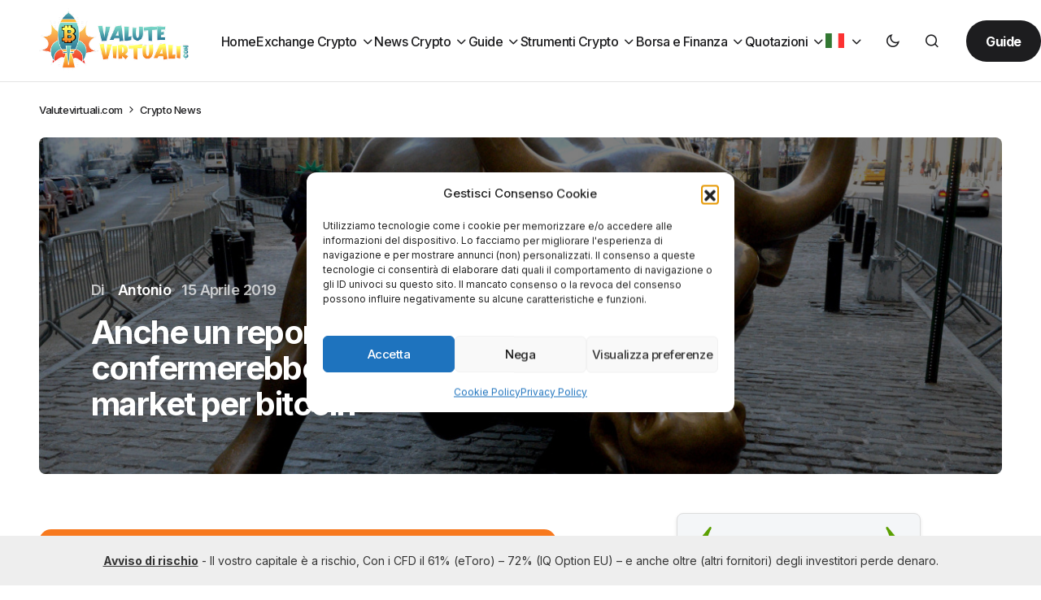

--- FILE ---
content_type: text/html; charset=UTF-8
request_url: https://valutevirtuali.com/anche-un-report-di-binance-confermerebbe-la-fine-del-bear-market-per-bitcoin/
body_size: 70024
content:
<!doctype html>
<html lang="it-IT" prefix="og: https://ogp.me/ns#">
<head>
	<meta charset="UTF-8" />
	<meta name="viewport" content="width=device-width, initial-scale=1" />
	<link rel="profile" href="https://gmpg.org/xfn/11" />

	<meta name="uri-translation" content="on" /><link rel="alternate" hreflang="it" href="https://valutevirtuali.com/anche-un-report-di-binance-confermerebbe-la-fine-del-bear-market-per-bitcoin/" />
<link rel="alternate" hreflang="fr" href="https://fr.valutevirtuali.com/anche-un-report-di-binance-confermerebbe-la-fine-del-bear-market-per-bitcoin/" />
<link rel="alternate" hreflang="de" href="https://de.valutevirtuali.com/anche-un-report-di-binance-confermerebbe-la-fine-del-bear-market-per-bitcoin/" />
<link rel="alternate" hreflang="pt" href="https://pt.valutevirtuali.com/anche-un-report-di-binance-confermerebbe-la-fine-del-bear-market-per-bitcoin/" />
<link rel="alternate" hreflang="es" href="https://es.valutevirtuali.com/anche-un-report-di-binance-confermerebbe-la-fine-del-bear-market-per-bitcoin/" />
<!-- Google tag (gtag.js) consent mode dataLayer added by Site Kit -->
<script id="google_gtagjs-js-consent-mode-data-layer">
window.dataLayer = window.dataLayer || [];function gtag(){dataLayer.push(arguments);}
gtag('consent', 'default', {"ad_personalization":"denied","ad_storage":"denied","ad_user_data":"denied","analytics_storage":"denied","functionality_storage":"denied","security_storage":"denied","personalization_storage":"denied","region":["AT","BE","BG","CH","CY","CZ","DE","DK","EE","ES","FI","FR","GB","GR","HR","HU","IE","IS","IT","LI","LT","LU","LV","MT","NL","NO","PL","PT","RO","SE","SI","SK"],"wait_for_update":500});
window._googlesitekitConsentCategoryMap = {"statistics":["analytics_storage"],"marketing":["ad_storage","ad_user_data","ad_personalization"],"functional":["functionality_storage","security_storage"],"preferences":["personalization_storage"]};
window._googlesitekitConsents = {"ad_personalization":"denied","ad_storage":"denied","ad_user_data":"denied","analytics_storage":"denied","functionality_storage":"denied","security_storage":"denied","personalization_storage":"denied","region":["AT","BE","BG","CH","CY","CZ","DE","DK","EE","ES","FI","FR","GB","GR","HR","HU","IE","IS","IT","LI","LT","LU","LV","MT","NL","NO","PL","PT","RO","SE","SI","SK"],"wait_for_update":500};
</script>
<!-- End Google tag (gtag.js) consent mode dataLayer added by Site Kit -->

<!-- Ottimizzazione per i motori di ricerca di Rank Math - https://rankmath.com/ -->
<title>Anche un report di binance confermerebbe la fine del bear market per bitcoin - ValuteVirtuali.com</title>
<meta name="description" content="Nelle ultime due settimane molti autorevoli analisti sono intervenuti pubblicamente per sostenere che, con ogni probabilità, il trend ribassista di bitcoin si"/>
<meta name="robots" content="follow, index, max-snippet:-1, max-video-preview:-1, max-image-preview:large"/>
<link rel="canonical" href="https://valutevirtuali.com/anche-un-report-di-binance-confermerebbe-la-fine-del-bear-market-per-bitcoin/" />
<meta property="og:locale" content="it_IT" />
<meta property="og:type" content="article" />
<meta property="og:title" content="Anche un report di binance confermerebbe la fine del bear market per bitcoin - ValuteVirtuali.com" />
<meta property="og:description" content="Nelle ultime due settimane molti autorevoli analisti sono intervenuti pubblicamente per sostenere che, con ogni probabilità, il trend ribassista di bitcoin si" />
<meta property="og:url" content="https://valutevirtuali.com/anche-un-report-di-binance-confermerebbe-la-fine-del-bear-market-per-bitcoin/" />
<meta property="og:site_name" content="Valute Virtuali" />
<meta property="article:tag" content="analisi" />
<meta property="article:tag" content="binance" />
<meta property="article:tag" content="bitcoin" />
<meta property="article:section" content="Crypto News" />
<meta property="og:updated_time" content="2024-04-12T08:26:22+02:00" />
<meta property="og:image" content="https://valutevirtuali.com/wp-content/uploads/2019/04/bull.jpg" />
<meta property="og:image:secure_url" content="https://valutevirtuali.com/wp-content/uploads/2019/04/bull.jpg" />
<meta property="og:image:width" content="1200" />
<meta property="og:image:height" content="800" />
<meta property="og:image:alt" content="toro di wall street" />
<meta property="og:image:type" content="image/jpeg" />
<meta property="article:published_time" content="2019-04-15T16:00:08+02:00" />
<meta property="article:modified_time" content="2024-04-12T08:26:22+02:00" />
<meta name="twitter:card" content="summary_large_image" />
<meta name="twitter:title" content="Anche un report di binance confermerebbe la fine del bear market per bitcoin - ValuteVirtuali.com" />
<meta name="twitter:description" content="Nelle ultime due settimane molti autorevoli analisti sono intervenuti pubblicamente per sostenere che, con ogni probabilità, il trend ribassista di bitcoin si" />
<meta name="twitter:image" content="https://valutevirtuali.com/wp-content/uploads/2019/04/bull.jpg" />
<meta name="twitter:label1" content="Scritto da" />
<meta name="twitter:data1" content="Antonio" />
<meta name="twitter:label2" content="Tempo di lettura" />
<meta name="twitter:data2" content="2 minuti" />
<script type="application/ld+json" class="rank-math-schema-pro">{"@context":"https://schema.org","@graph":[{"@type":["Person","Organization"],"@id":"https://valutevirtuali.com/#person","name":"Valute Virtuali","logo":{"@type":"ImageObject","@id":"https://valutevirtuali.com/#logo","url":"https://valutevirtuali.com/wp-content/uploads/2023/12/valutevirtuali-logo.svg","contentUrl":"https://valutevirtuali.com/wp-content/uploads/2023/12/valutevirtuali-logo.svg","caption":"Valute Virtuali","inLanguage":"it-IT","width":"429","height":"82"},"image":{"@type":"ImageObject","@id":"https://valutevirtuali.com/#logo","url":"https://valutevirtuali.com/wp-content/uploads/2023/12/valutevirtuali-logo.svg","contentUrl":"https://valutevirtuali.com/wp-content/uploads/2023/12/valutevirtuali-logo.svg","caption":"Valute Virtuali","inLanguage":"it-IT","width":"429","height":"82"}},{"@type":"WebSite","@id":"https://valutevirtuali.com/#website","url":"https://valutevirtuali.com","name":"Valute Virtuali","alternateName":"valutevirtuali.com","publisher":{"@id":"https://valutevirtuali.com/#person"},"inLanguage":"it-IT"},{"@type":"ImageObject","@id":"https://valutevirtuali.com/wp-content/uploads/2019/04/bull.jpg","url":"https://valutevirtuali.com/wp-content/uploads/2019/04/bull.jpg","width":"1200","height":"800","caption":"toro di wall street","inLanguage":"it-IT"},{"@type":"BreadcrumbList","@id":"https://valutevirtuali.com/anche-un-report-di-binance-confermerebbe-la-fine-del-bear-market-per-bitcoin/#breadcrumb","itemListElement":[{"@type":"ListItem","position":"1","item":{"@id":"https://valutevirtuali.com","name":"Valutevirtuali.com"}},{"@type":"ListItem","position":"2","item":{"@id":"https://valutevirtuali.com/news-bitcoin-e-criptovalute/","name":"Crypto News"}},{"@type":"ListItem","position":"3","item":{"@id":"https://valutevirtuali.com/anche-un-report-di-binance-confermerebbe-la-fine-del-bear-market-per-bitcoin/","name":"Anche un report di binance confermerebbe la fine del bear market per bitcoin"}}]},{"@type":"WebPage","@id":"https://valutevirtuali.com/anche-un-report-di-binance-confermerebbe-la-fine-del-bear-market-per-bitcoin/#webpage","url":"https://valutevirtuali.com/anche-un-report-di-binance-confermerebbe-la-fine-del-bear-market-per-bitcoin/","name":"Anche un report di binance confermerebbe la fine del bear market per bitcoin - ValuteVirtuali.com","datePublished":"2019-04-15T16:00:08+02:00","dateModified":"2024-04-12T08:26:22+02:00","isPartOf":{"@id":"https://valutevirtuali.com/#website"},"primaryImageOfPage":{"@id":"https://valutevirtuali.com/wp-content/uploads/2019/04/bull.jpg"},"inLanguage":"it-IT","breadcrumb":{"@id":"https://valutevirtuali.com/anche-un-report-di-binance-confermerebbe-la-fine-del-bear-market-per-bitcoin/#breadcrumb"}},{"@type":"Person","@id":"https://valutevirtuali.com/author/antonio/","name":"Antonio","url":"https://valutevirtuali.com/author/antonio/","image":{"@type":"ImageObject","@id":"https://secure.gravatar.com/avatar/9c359ce9d42e52d789552099347707b973d5238f6fda3a42cdaaa9088916cccd?s=96&amp;d=mm&amp;r=g","url":"https://secure.gravatar.com/avatar/9c359ce9d42e52d789552099347707b973d5238f6fda3a42cdaaa9088916cccd?s=96&amp;d=mm&amp;r=g","caption":"Antonio","inLanguage":"it-IT"}},{"@type":"NewsArticle","headline":"Anche un report di binance confermerebbe la fine del bear market per bitcoin - ValuteVirtuali.com","datePublished":"2019-04-15T16:00:08+02:00","dateModified":"2024-04-12T08:26:22+02:00","articleSection":"Crypto News","author":{"@id":"https://valutevirtuali.com/author/antonio/","name":"Antonio"},"publisher":{"@id":"https://valutevirtuali.com/#person"},"description":"Nelle ultime due settimane molti autorevoli analisti sono intervenuti pubblicamente per sostenere che, con ogni probabilit\u00e0, il trend ribassista di bitcoin si","copyrightYear":"2024","copyrightHolder":{"@id":"https://valutevirtuali.com/#person"},"name":"Anche un report di binance confermerebbe la fine del bear market per bitcoin - ValuteVirtuali.com","@id":"https://valutevirtuali.com/anche-un-report-di-binance-confermerebbe-la-fine-del-bear-market-per-bitcoin/#richSnippet","isPartOf":{"@id":"https://valutevirtuali.com/anche-un-report-di-binance-confermerebbe-la-fine-del-bear-market-per-bitcoin/#webpage"},"image":{"@id":"https://valutevirtuali.com/wp-content/uploads/2019/04/bull.jpg"},"inLanguage":"it-IT","mainEntityOfPage":{"@id":"https://valutevirtuali.com/anche-un-report-di-binance-confermerebbe-la-fine-del-bear-market-per-bitcoin/#webpage"}}]}</script>
<!-- /Rank Math WordPress SEO plugin -->

<link rel='dns-prefetch' href='//www.googletagmanager.com' />
<link rel='dns-prefetch' href='//fonts.googleapis.com' />
<link href='https://fonts.gstatic.com' crossorigin rel='preconnect' />
<link rel="alternate" type="application/rss+xml" title="ValuteVirtuali.com &raquo; Feed" href="https://valutevirtuali.com/feed/" />
<link rel="alternate" type="application/rss+xml" title="ValuteVirtuali.com &raquo; Feed dei commenti" href="https://valutevirtuali.com/comments/feed/" />
<link rel="alternate" title="oEmbed (JSON)" type="application/json+oembed" href="https://valutevirtuali.com/wp-json/oembed/1.0/embed?url=https%3A%2F%2Fvalutevirtuali.com%2Fanche-un-report-di-binance-confermerebbe-la-fine-del-bear-market-per-bitcoin%2F" />
<link rel="alternate" title="oEmbed (XML)" type="text/xml+oembed" href="https://valutevirtuali.com/wp-json/oembed/1.0/embed?url=https%3A%2F%2Fvalutevirtuali.com%2Fanche-un-report-di-binance-confermerebbe-la-fine-del-bear-market-per-bitcoin%2F&#038;format=xml" />
<link rel="alternate" type="application/rss+xml" title="Feed ValuteVirtuali.com &raquo; Storie" href="https://valutevirtuali.com/web-stories/feed/"><style id='wp-img-auto-sizes-contain-inline-css'>
img:is([sizes=auto i],[sizes^="auto," i]){contain-intrinsic-size:3000px 1500px}
/*# sourceURL=wp-img-auto-sizes-contain-inline-css */
</style>
<style id='wp-emoji-styles-inline-css'>

	img.wp-smiley, img.emoji {
		display: inline !important;
		border: none !important;
		box-shadow: none !important;
		height: 1em !important;
		width: 1em !important;
		margin: 0 0.07em !important;
		vertical-align: -0.1em !important;
		background: none !important;
		padding: 0 !important;
	}
/*# sourceURL=wp-emoji-styles-inline-css */
</style>
<style id='wp-block-library-inline-css'>
:root{--wp-block-synced-color:#7a00df;--wp-block-synced-color--rgb:122,0,223;--wp-bound-block-color:var(--wp-block-synced-color);--wp-editor-canvas-background:#ddd;--wp-admin-theme-color:#007cba;--wp-admin-theme-color--rgb:0,124,186;--wp-admin-theme-color-darker-10:#006ba1;--wp-admin-theme-color-darker-10--rgb:0,107,160.5;--wp-admin-theme-color-darker-20:#005a87;--wp-admin-theme-color-darker-20--rgb:0,90,135;--wp-admin-border-width-focus:2px}@media (min-resolution:192dpi){:root{--wp-admin-border-width-focus:1.5px}}.wp-element-button{cursor:pointer}:root .has-very-light-gray-background-color{background-color:#eee}:root .has-very-dark-gray-background-color{background-color:#313131}:root .has-very-light-gray-color{color:#eee}:root .has-very-dark-gray-color{color:#313131}:root .has-vivid-green-cyan-to-vivid-cyan-blue-gradient-background{background:linear-gradient(135deg,#00d084,#0693e3)}:root .has-purple-crush-gradient-background{background:linear-gradient(135deg,#34e2e4,#4721fb 50%,#ab1dfe)}:root .has-hazy-dawn-gradient-background{background:linear-gradient(135deg,#faaca8,#dad0ec)}:root .has-subdued-olive-gradient-background{background:linear-gradient(135deg,#fafae1,#67a671)}:root .has-atomic-cream-gradient-background{background:linear-gradient(135deg,#fdd79a,#004a59)}:root .has-nightshade-gradient-background{background:linear-gradient(135deg,#330968,#31cdcf)}:root .has-midnight-gradient-background{background:linear-gradient(135deg,#020381,#2874fc)}:root{--wp--preset--font-size--normal:16px;--wp--preset--font-size--huge:42px}.has-regular-font-size{font-size:1em}.has-larger-font-size{font-size:2.625em}.has-normal-font-size{font-size:var(--wp--preset--font-size--normal)}.has-huge-font-size{font-size:var(--wp--preset--font-size--huge)}.has-text-align-center{text-align:center}.has-text-align-left{text-align:left}.has-text-align-right{text-align:right}.has-fit-text{white-space:nowrap!important}#end-resizable-editor-section{display:none}.aligncenter{clear:both}.items-justified-left{justify-content:flex-start}.items-justified-center{justify-content:center}.items-justified-right{justify-content:flex-end}.items-justified-space-between{justify-content:space-between}.screen-reader-text{border:0;clip-path:inset(50%);height:1px;margin:-1px;overflow:hidden;padding:0;position:absolute;width:1px;word-wrap:normal!important}.screen-reader-text:focus{background-color:#ddd;clip-path:none;color:#444;display:block;font-size:1em;height:auto;left:5px;line-height:normal;padding:15px 23px 14px;text-decoration:none;top:5px;width:auto;z-index:100000}html :where(.has-border-color){border-style:solid}html :where([style*=border-top-color]){border-top-style:solid}html :where([style*=border-right-color]){border-right-style:solid}html :where([style*=border-bottom-color]){border-bottom-style:solid}html :where([style*=border-left-color]){border-left-style:solid}html :where([style*=border-width]){border-style:solid}html :where([style*=border-top-width]){border-top-style:solid}html :where([style*=border-right-width]){border-right-style:solid}html :where([style*=border-bottom-width]){border-bottom-style:solid}html :where([style*=border-left-width]){border-left-style:solid}html :where(img[class*=wp-image-]){height:auto;max-width:100%}:where(figure){margin:0 0 1em}html :where(.is-position-sticky){--wp-admin--admin-bar--position-offset:var(--wp-admin--admin-bar--height,0px)}@media screen and (max-width:600px){html :where(.is-position-sticky){--wp-admin--admin-bar--position-offset:0px}}

/*# sourceURL=wp-block-library-inline-css */
</style><style id='wp-block-heading-inline-css'>
h1:where(.wp-block-heading).has-background,h2:where(.wp-block-heading).has-background,h3:where(.wp-block-heading).has-background,h4:where(.wp-block-heading).has-background,h5:where(.wp-block-heading).has-background,h6:where(.wp-block-heading).has-background{padding:1.25em 2.375em}h1.has-text-align-left[style*=writing-mode]:where([style*=vertical-lr]),h1.has-text-align-right[style*=writing-mode]:where([style*=vertical-rl]),h2.has-text-align-left[style*=writing-mode]:where([style*=vertical-lr]),h2.has-text-align-right[style*=writing-mode]:where([style*=vertical-rl]),h3.has-text-align-left[style*=writing-mode]:where([style*=vertical-lr]),h3.has-text-align-right[style*=writing-mode]:where([style*=vertical-rl]),h4.has-text-align-left[style*=writing-mode]:where([style*=vertical-lr]),h4.has-text-align-right[style*=writing-mode]:where([style*=vertical-rl]),h5.has-text-align-left[style*=writing-mode]:where([style*=vertical-lr]),h5.has-text-align-right[style*=writing-mode]:where([style*=vertical-rl]),h6.has-text-align-left[style*=writing-mode]:where([style*=vertical-lr]),h6.has-text-align-right[style*=writing-mode]:where([style*=vertical-rl]){rotate:180deg}
/*# sourceURL=https://valutevirtuali.com/wp-includes/blocks/heading/style.min.css */
</style>
<style id='wp-block-paragraph-inline-css'>
.is-small-text{font-size:.875em}.is-regular-text{font-size:1em}.is-large-text{font-size:2.25em}.is-larger-text{font-size:3em}.has-drop-cap:not(:focus):first-letter{float:left;font-size:8.4em;font-style:normal;font-weight:100;line-height:.68;margin:.05em .1em 0 0;text-transform:uppercase}body.rtl .has-drop-cap:not(:focus):first-letter{float:none;margin-left:.1em}p.has-drop-cap.has-background{overflow:hidden}:root :where(p.has-background){padding:1.25em 2.375em}:where(p.has-text-color:not(.has-link-color)) a{color:inherit}p.has-text-align-left[style*="writing-mode:vertical-lr"],p.has-text-align-right[style*="writing-mode:vertical-rl"]{rotate:180deg}
/*# sourceURL=https://valutevirtuali.com/wp-includes/blocks/paragraph/style.min.css */
</style>
<style id='global-styles-inline-css'>
:root{--wp--preset--aspect-ratio--square: 1;--wp--preset--aspect-ratio--4-3: 4/3;--wp--preset--aspect-ratio--3-4: 3/4;--wp--preset--aspect-ratio--3-2: 3/2;--wp--preset--aspect-ratio--2-3: 2/3;--wp--preset--aspect-ratio--16-9: 16/9;--wp--preset--aspect-ratio--9-16: 9/16;--wp--preset--color--black: #000000;--wp--preset--color--cyan-bluish-gray: #abb8c3;--wp--preset--color--white: #FFFFFF;--wp--preset--color--pale-pink: #f78da7;--wp--preset--color--vivid-red: #cf2e2e;--wp--preset--color--luminous-vivid-orange: #ff6900;--wp--preset--color--luminous-vivid-amber: #fcb900;--wp--preset--color--light-green-cyan: #7bdcb5;--wp--preset--color--vivid-green-cyan: #00d084;--wp--preset--color--pale-cyan-blue: #8ed1fc;--wp--preset--color--vivid-cyan-blue: #0693e3;--wp--preset--color--vivid-purple: #9b51e0;--wp--preset--color--blue: #59BACC;--wp--preset--color--green: #58AD69;--wp--preset--color--orange: #FFBC49;--wp--preset--color--red: #e32c26;--wp--preset--color--gray-50: #f8f9fa;--wp--preset--color--gray-100: #f8f9fb;--wp--preset--color--gray-200: #E0E0E0;--wp--preset--color--primary: #1D1D1F;--wp--preset--color--secondary: #616162;--wp--preset--color--layout: #f1f1f2;--wp--preset--color--border: #E4E4E4;--wp--preset--color--divider: #1D1D1F;--wp--preset--gradient--vivid-cyan-blue-to-vivid-purple: linear-gradient(135deg,rgb(6,147,227) 0%,rgb(155,81,224) 100%);--wp--preset--gradient--light-green-cyan-to-vivid-green-cyan: linear-gradient(135deg,rgb(122,220,180) 0%,rgb(0,208,130) 100%);--wp--preset--gradient--luminous-vivid-amber-to-luminous-vivid-orange: linear-gradient(135deg,rgb(252,185,0) 0%,rgb(255,105,0) 100%);--wp--preset--gradient--luminous-vivid-orange-to-vivid-red: linear-gradient(135deg,rgb(255,105,0) 0%,rgb(207,46,46) 100%);--wp--preset--gradient--very-light-gray-to-cyan-bluish-gray: linear-gradient(135deg,rgb(238,238,238) 0%,rgb(169,184,195) 100%);--wp--preset--gradient--cool-to-warm-spectrum: linear-gradient(135deg,rgb(74,234,220) 0%,rgb(151,120,209) 20%,rgb(207,42,186) 40%,rgb(238,44,130) 60%,rgb(251,105,98) 80%,rgb(254,248,76) 100%);--wp--preset--gradient--blush-light-purple: linear-gradient(135deg,rgb(255,206,236) 0%,rgb(152,150,240) 100%);--wp--preset--gradient--blush-bordeaux: linear-gradient(135deg,rgb(254,205,165) 0%,rgb(254,45,45) 50%,rgb(107,0,62) 100%);--wp--preset--gradient--luminous-dusk: linear-gradient(135deg,rgb(255,203,112) 0%,rgb(199,81,192) 50%,rgb(65,88,208) 100%);--wp--preset--gradient--pale-ocean: linear-gradient(135deg,rgb(255,245,203) 0%,rgb(182,227,212) 50%,rgb(51,167,181) 100%);--wp--preset--gradient--electric-grass: linear-gradient(135deg,rgb(202,248,128) 0%,rgb(113,206,126) 100%);--wp--preset--gradient--midnight: linear-gradient(135deg,rgb(2,3,129) 0%,rgb(40,116,252) 100%);--wp--preset--font-size--small: 13px;--wp--preset--font-size--medium: 20px;--wp--preset--font-size--large: 36px;--wp--preset--font-size--x-large: 42px;--wp--preset--spacing--20: 0.44rem;--wp--preset--spacing--30: 0.67rem;--wp--preset--spacing--40: 1rem;--wp--preset--spacing--50: 1.5rem;--wp--preset--spacing--60: 2.25rem;--wp--preset--spacing--70: 3.38rem;--wp--preset--spacing--80: 5.06rem;--wp--preset--shadow--natural: 6px 6px 9px rgba(0, 0, 0, 0.2);--wp--preset--shadow--deep: 12px 12px 50px rgba(0, 0, 0, 0.4);--wp--preset--shadow--sharp: 6px 6px 0px rgba(0, 0, 0, 0.2);--wp--preset--shadow--outlined: 6px 6px 0px -3px rgb(255, 255, 255), 6px 6px rgb(0, 0, 0);--wp--preset--shadow--crisp: 6px 6px 0px rgb(0, 0, 0);}:where(.is-layout-flex){gap: 0.5em;}:where(.is-layout-grid){gap: 0.5em;}body .is-layout-flex{display: flex;}.is-layout-flex{flex-wrap: wrap;align-items: center;}.is-layout-flex > :is(*, div){margin: 0;}body .is-layout-grid{display: grid;}.is-layout-grid > :is(*, div){margin: 0;}:where(.wp-block-columns.is-layout-flex){gap: 2em;}:where(.wp-block-columns.is-layout-grid){gap: 2em;}:where(.wp-block-post-template.is-layout-flex){gap: 1.25em;}:where(.wp-block-post-template.is-layout-grid){gap: 1.25em;}.has-black-color{color: var(--wp--preset--color--black) !important;}.has-cyan-bluish-gray-color{color: var(--wp--preset--color--cyan-bluish-gray) !important;}.has-white-color{color: var(--wp--preset--color--white) !important;}.has-pale-pink-color{color: var(--wp--preset--color--pale-pink) !important;}.has-vivid-red-color{color: var(--wp--preset--color--vivid-red) !important;}.has-luminous-vivid-orange-color{color: var(--wp--preset--color--luminous-vivid-orange) !important;}.has-luminous-vivid-amber-color{color: var(--wp--preset--color--luminous-vivid-amber) !important;}.has-light-green-cyan-color{color: var(--wp--preset--color--light-green-cyan) !important;}.has-vivid-green-cyan-color{color: var(--wp--preset--color--vivid-green-cyan) !important;}.has-pale-cyan-blue-color{color: var(--wp--preset--color--pale-cyan-blue) !important;}.has-vivid-cyan-blue-color{color: var(--wp--preset--color--vivid-cyan-blue) !important;}.has-vivid-purple-color{color: var(--wp--preset--color--vivid-purple) !important;}.has-black-background-color{background-color: var(--wp--preset--color--black) !important;}.has-cyan-bluish-gray-background-color{background-color: var(--wp--preset--color--cyan-bluish-gray) !important;}.has-white-background-color{background-color: var(--wp--preset--color--white) !important;}.has-pale-pink-background-color{background-color: var(--wp--preset--color--pale-pink) !important;}.has-vivid-red-background-color{background-color: var(--wp--preset--color--vivid-red) !important;}.has-luminous-vivid-orange-background-color{background-color: var(--wp--preset--color--luminous-vivid-orange) !important;}.has-luminous-vivid-amber-background-color{background-color: var(--wp--preset--color--luminous-vivid-amber) !important;}.has-light-green-cyan-background-color{background-color: var(--wp--preset--color--light-green-cyan) !important;}.has-vivid-green-cyan-background-color{background-color: var(--wp--preset--color--vivid-green-cyan) !important;}.has-pale-cyan-blue-background-color{background-color: var(--wp--preset--color--pale-cyan-blue) !important;}.has-vivid-cyan-blue-background-color{background-color: var(--wp--preset--color--vivid-cyan-blue) !important;}.has-vivid-purple-background-color{background-color: var(--wp--preset--color--vivid-purple) !important;}.has-black-border-color{border-color: var(--wp--preset--color--black) !important;}.has-cyan-bluish-gray-border-color{border-color: var(--wp--preset--color--cyan-bluish-gray) !important;}.has-white-border-color{border-color: var(--wp--preset--color--white) !important;}.has-pale-pink-border-color{border-color: var(--wp--preset--color--pale-pink) !important;}.has-vivid-red-border-color{border-color: var(--wp--preset--color--vivid-red) !important;}.has-luminous-vivid-orange-border-color{border-color: var(--wp--preset--color--luminous-vivid-orange) !important;}.has-luminous-vivid-amber-border-color{border-color: var(--wp--preset--color--luminous-vivid-amber) !important;}.has-light-green-cyan-border-color{border-color: var(--wp--preset--color--light-green-cyan) !important;}.has-vivid-green-cyan-border-color{border-color: var(--wp--preset--color--vivid-green-cyan) !important;}.has-pale-cyan-blue-border-color{border-color: var(--wp--preset--color--pale-cyan-blue) !important;}.has-vivid-cyan-blue-border-color{border-color: var(--wp--preset--color--vivid-cyan-blue) !important;}.has-vivid-purple-border-color{border-color: var(--wp--preset--color--vivid-purple) !important;}.has-vivid-cyan-blue-to-vivid-purple-gradient-background{background: var(--wp--preset--gradient--vivid-cyan-blue-to-vivid-purple) !important;}.has-light-green-cyan-to-vivid-green-cyan-gradient-background{background: var(--wp--preset--gradient--light-green-cyan-to-vivid-green-cyan) !important;}.has-luminous-vivid-amber-to-luminous-vivid-orange-gradient-background{background: var(--wp--preset--gradient--luminous-vivid-amber-to-luminous-vivid-orange) !important;}.has-luminous-vivid-orange-to-vivid-red-gradient-background{background: var(--wp--preset--gradient--luminous-vivid-orange-to-vivid-red) !important;}.has-very-light-gray-to-cyan-bluish-gray-gradient-background{background: var(--wp--preset--gradient--very-light-gray-to-cyan-bluish-gray) !important;}.has-cool-to-warm-spectrum-gradient-background{background: var(--wp--preset--gradient--cool-to-warm-spectrum) !important;}.has-blush-light-purple-gradient-background{background: var(--wp--preset--gradient--blush-light-purple) !important;}.has-blush-bordeaux-gradient-background{background: var(--wp--preset--gradient--blush-bordeaux) !important;}.has-luminous-dusk-gradient-background{background: var(--wp--preset--gradient--luminous-dusk) !important;}.has-pale-ocean-gradient-background{background: var(--wp--preset--gradient--pale-ocean) !important;}.has-electric-grass-gradient-background{background: var(--wp--preset--gradient--electric-grass) !important;}.has-midnight-gradient-background{background: var(--wp--preset--gradient--midnight) !important;}.has-small-font-size{font-size: var(--wp--preset--font-size--small) !important;}.has-medium-font-size{font-size: var(--wp--preset--font-size--medium) !important;}.has-large-font-size{font-size: var(--wp--preset--font-size--large) !important;}.has-x-large-font-size{font-size: var(--wp--preset--font-size--x-large) !important;}
/*# sourceURL=global-styles-inline-css */
</style>

<style id='classic-theme-styles-inline-css'>
/*! This file is auto-generated */
.wp-block-button__link{color:#fff;background-color:#32373c;border-radius:9999px;box-shadow:none;text-decoration:none;padding:calc(.667em + 2px) calc(1.333em + 2px);font-size:1.125em}.wp-block-file__button{background:#32373c;color:#fff;text-decoration:none}
/*# sourceURL=/wp-includes/css/classic-themes.min.css */
</style>
<link rel='stylesheet' id='enc-etoro-style-css' href='https://valutevirtuali.com/wp-content/plugins/encodia-etoro/css/style.css?ver=6.9' media='all' />
<link rel='stylesheet' id='enc-widget-telegram-css' href='https://valutevirtuali.com/wp-content/plugins/encodia-widget-telegram/css/style.css' media='all' />
<link rel='stylesheet' id='gn-frontend-gnfollow-style-css' href='https://valutevirtuali.com/wp-content/plugins/gn-publisher/assets/css/gn-frontend-gnfollow.min.css?ver=1.5.25' media='all' />
<link rel='stylesheet' id='seowebbs-cta-box-css' href='https://valutevirtuali.com/wp-content/plugins/seowebbs-cta-box/css/cta-box.css?ver=0.0.1' media='all' />
<link rel='stylesheet' id='seowebbs-cta-with-list-box-css' href='https://valutevirtuali.com/wp-content/plugins/seowebbs-cta-with-list-box/css/style.css?ver=1.0.0' media='all' />
<link rel='stylesheet' id='financial-popup-css' href='https://valutevirtuali.com/wp-content/plugins/seowebbs-financial-popup/css/financial-popup.css?ver=3.0.2' media='screen' />
<link rel='stylesheet' id='swb24-css' href='https://valutevirtuali.com/wp-content/plugins/seowebbs-swb24-button/css/swb24.css?ver=2.1.0' media='screen' />
<link rel='stylesheet' id='seowebbs-telegram-cta-css' href='https://valutevirtuali.com/wp-content/plugins/seowebbs-telegram-cta/assets/css/seowebbs-telegram-cta.css?ver=1.0.0' media='screen' />
<link rel='stylesheet' id='smc-plugin-style-css' href='https://valutevirtuali.com/wp-content/plugins/stock-market-charts/assets/css/style.css?ver=1.6.1' media='all' />
<link rel='stylesheet' id='smc-amcharts-export-css' href='https://valutevirtuali.com/wp-content/plugins/stock-market-charts/assets/vendor/amstock/plugins/export/export.css?ver=1.6.1' media='all' />
<link rel='stylesheet' id='smc-select2-css' href='https://valutevirtuali.com/wp-content/plugins/stock-market-charts/assets/vendor/select2/css/select2.min.css?ver=1.6.1' media='all' />
<link rel='stylesheet' id='wpsm_tabs_r-font-awesome-front-css' href='https://valutevirtuali.com/wp-content/plugins/tabs-responsive/assets/css/font-awesome/css/font-awesome.min.css?ver=6.9' media='all' />
<link rel='stylesheet' id='wpsm_tabs_r_bootstrap-front-css' href='https://valutevirtuali.com/wp-content/plugins/tabs-responsive/assets/css/bootstrap-front.css?ver=6.9' media='all' />
<link rel='stylesheet' id='wpsm_tabs_r_animate-css' href='https://valutevirtuali.com/wp-content/plugins/tabs-responsive/assets/css/animate.css?ver=6.9' media='all' />
<link rel='stylesheet' id='cmplz-general-css' href='https://valutevirtuali.com/wp-content/plugins/complianz-gdpr/assets/css/cookieblocker.min.css?ver=1766081380' media='all' />
<link rel='stylesheet' id='ez-toc-css' href='https://valutevirtuali.com/wp-content/plugins/easy-table-of-contents/assets/css/screen.min.css?ver=2.0.79.2' media='all' />
<style id='ez-toc-inline-css'>
div#ez-toc-container .ez-toc-title {font-size: 120%;}div#ez-toc-container .ez-toc-title {font-weight: 500;}div#ez-toc-container ul li , div#ez-toc-container ul li a {font-size: 95%;}div#ez-toc-container ul li , div#ez-toc-container ul li a {font-weight: 500;}div#ez-toc-container nav ul ul li {font-size: 90%;}div#ez-toc-container {width: 100%;}.ez-toc-box-title {font-weight: bold; margin-bottom: 10px; text-align: center; text-transform: uppercase; letter-spacing: 1px; color: #666; padding-bottom: 5px;position:absolute;top:-4%;left:5%;background-color: inherit;transition: top 0.3s ease;}.ez-toc-box-title.toc-closed {top:-25%;}
.ez-toc-container-direction {direction: ltr;}.ez-toc-counter ul{counter-reset: item ;}.ez-toc-counter nav ul li a::before {content: counters(item, '.', decimal) '. ';display: inline-block;counter-increment: item;flex-grow: 0;flex-shrink: 0;margin-right: .2em; float: left; }.ez-toc-widget-direction {direction: ltr;}.ez-toc-widget-container ul{counter-reset: item ;}.ez-toc-widget-container nav ul li a::before {content: counters(item, '.', decimal) '. ';display: inline-block;counter-increment: item;flex-grow: 0;flex-shrink: 0;margin-right: .2em; float: left; }
/*# sourceURL=ez-toc-inline-css */
</style>
<link rel='stylesheet' id='csco-styles-css' href='https://valutevirtuali.com/wp-content/themes/swyft/style.css?ver=1.0.8' media='all' />
<style id='csco-styles-inline-css'>

:root {
	/* Base Font */
	--cs-font-base-family: Inter;
	--cs-font-base-size: 1rem;
	--cs-font-base-weight: 400;
	--cs-font-base-style: normal;
	--cs-font-base-letter-spacing: normal;
	--cs-font-base-line-height: 1.5;

	/* Primary Font */
	--cs-font-primary-family: Inter;
	--cs-font-primary-size: 1rem;
	--cs-font-primary-weight: 700;
	--cs-font-primary-style: normal;
	--cs-font-primary-letter-spacing: -0.03125em;
	--cs-font-primary-text-transform: none;
	--cs-font-primary-line-height: 1.4;

	/* Secondary Font */
	--cs-font-secondary-family: Inter;
	--cs-font-secondary-size: 0.8125rem;
	--cs-font-secondary-weight: 500;
	--cs-font-secondary-style: normal;
	--cs-font-secondary-letter-spacing: -0.03em;
	--cs-font-secondary-text-transform: none;
	--cs-font-secondary-line-height: 1.4;

	/* Post Title Font Size */
	--cs-font-post-title-family: Inter;
	--cs-font-post-title-weight: 700;
	--cs-font-post-title-size: 3.5rem;
	--cs-font-post-title-letter-spacing: -0.04em;
	--cs-font-post-title-line-height: 1.12;

	/* Post Subbtitle */
	--cs-font-post-subtitle-family: Inter;
	--cs-font-post-subtitle-weight: 500;
	--cs-font-post-subtitle-size: 1.25rem;
	--cs-font-post-subtitle-letter-spacing: -0.03em;
	--cs-font-post-subtitle-line-height: 1.4;

	/* Post Category Font */
	--cs-font-category-family: Inter;
	--cs-font-category-size: 0.9375rem;
	--cs-font-category-weight: 500;
	--cs-font-category-style: normal;
	--cs-font-category-letter-spacing: -0.03em;
	--cs-font-category-text-transform: none;
	--cs-font-category-line-height: 1.4;

	/* Post Meta Font */
	--cs-font-post-meta-family: Inter;
	--cs-font-post-meta-size: 1rem;
	--cs-font-post-meta-weight: 600;
	--cs-font-post-meta-style: normal;
	--cs-font-post-meta-letter-spacing: -0.03em;
	--cs-font-post-meta-text-transform: none;
	--cs-font-post-meta-line-height: 1.2;

	/* Post Content */
	--cs-font-post-content-family: Inter;
	--cs-font-post-content-weight: 400;
	--cs-font-post-content-size: 1.25rem;
	--cs-font-post-content-letter-spacing: -0.03em;
	--cs-font-post-content-line-height: 1.5;

	/* Input Font */
	--cs-font-input-family: Inter;
	--cs-font-input-size: 1rem;
	--cs-font-input-weight: 500;
	--cs-font-input-style: normal;
	--cs-font-input-line-height: 1.4rem;
	--cs-font-input-letter-spacing: -0.025em;
	--cs-font-input-text-transform: none;

	/* Entry Title Font Size */
	--cs-font-entry-title-family: Inter;
	--cs-font-entry-title-weight: 600;
	--cs-font-entry-title-letter-spacing: -0.036em;
	--cs-font-entry-title-line-height: 1.3;

	/* Entry Excerpt */
	--cs-font-entry-excerpt-family: Inter;
	--cs-font-entry-excerpt-weight: 500;
	--cs-font-entry-excerpt-size: 1.125rem;
	--cs-font-entry-excerpt-letter-spacing: -0.03em;
	--cs-font-entry-excerpt-line-height: 1.4;

	/* Logos --------------- */

	/* Main Logo */
	--cs-font-main-logo-family: Inter;
	--cs-font-main-logo-size: 1.375rem;
	--cs-font-main-logo-weight: 700;
	--cs-font-main-logo-style: normal;
	--cs-font-main-logo-letter-spacing: -0.04em;
	--cs-font-main-logo-text-transform: none;

	/* Footer Logo */
	--cs-font-footer-logo-family: Inter;
	--cs-font-footer-logo-size: 1.375rem;
	--cs-font-footer-logo-weight: 700;
	--cs-font-footer-logo-style: normal;
	--cs-font-footer-logo-letter-spacing: -0.04em;
	--cs-font-footer-logo-text-transform: none;

	/* Headings --------------- */

	/* Headings */
	--cs-font-headings-family: Inter;
	--cs-font-headings-weight: 700;
	--cs-font-headings-style: normal;
	--cs-font-headings-line-height: 1.12;
	--cs-font-headings-letter-spacing: -0.04em;
	--cs-font-headings-text-transform: none;

	/* Menu Font --------------- */

	/* Menu */
	/* Used for main top level menu elements. */
	--cs-font-menu-family: Inter;
	--cs-font-menu-size: 1rem;
	--cs-font-menu-weight: 500;
	--cs-font-menu-style: normal;
	--cs-font-menu-letter-spacing: -0.03em;
	--cs-font-menu-text-transform: none;
	--cs-font-menu-line-height: 1.4;

	/* Submenu Font */
	/* Used for submenu elements. */
	--cs-font-submenu-family: Inter;
	--cs-font-submenu-size: 1rem;
	--cs-font-submenu-weight: 500;
	--cs-font-submenu-style: normal;
	--cs-font-submenu-letter-spacing: -0.03em;
	--cs-font-submenu-text-transform: none;
	--cs-font-submenu-line-height: 1.4;

	/* Footer Menu */
	--cs-font-footer-menu-family: Inter;
	--cs-font-footer-menu-size: 1rem;
	--cs-font-footer-menu-weight: 500;
	--cs-font-footer-menu-style: normal;
	--cs-font-footer-menu-letter-spacing: -0.03em;
	--cs-font-footer-menu-text-transform: none;
	--cs-font-footer-menu-line-height: 1.4;

	/* Footer Submenu Font */
	--cs-font-footer-submenu-family: Inter;
	--cs-font-footer-submenu-size: 1rem;
	--cs-font-footer-submenu-weight: 500;
	--cs-font-footer-submenu-style: normal;
	--cs-font-footer-submenu-letter-spacing: -0.03125em;
	--cs-font-footer-submenu-text-transform: none;
	--cs-font-footer-submenu-line-height: 1.2;
}

/*# sourceURL=csco-styles-inline-css */
</style>
<link rel='stylesheet' id='csco_child_css-css' href='https://valutevirtuali.com/wp-content/themes/swyft-child/style.css?ver=1.0.18' media='all' />
<link rel='stylesheet' id='b0893eee8f5b8b30d7a3e2f96ff20240-css' href='https://fonts.googleapis.com/css?family=Inter%3A400%2C400i%2C500i%2C500%2C700%2C700i%2C600&#038;subset=latin%2Clatin-ext%2Ccyrillic%2Ccyrillic-ext%2Cvietnamese&#038;display=swap&#038;ver=1.0.8' media='all' />
<style id='cs-customizer-output-styles-inline-css'>
:root{--cs-light-site-background:#FFFFFF;--cs-dark-site-background:#1c1c1c;--cs-light-layout-background:#f1f1f2;--cs-dark-layout-background:#232323;--cs-light-primary-color:#1D1D1F;--cs-dark-primary-color:#FFFFFF;--cs-light-secondary-color:#616162;--cs-dark-secondary-color:#CDCBCA;--cs-light-accent-color:#0D6EFF;--cs-dark-accent-color:#0D6EFF;--cs-light-button-hover-background:#0D6EFF;--cs-dark-button-hover-background:#29292a;--cs-light-button-hover-color:#FFFFFF;--cs-dark-button-hover-color:#FFFFFF;--cs-light-button-background:#1D1D1F;--cs-dark-button-background:#3e3e3e;--cs-light-button-color:#FFFFFF;--cs-dark-button-color:#FFFFFF;--cs-light-secondary-button-background:#EDEDED;--cs-dark-secondary-button-background:#3e3e3e;--cs-light-secondary-button-color:#1D1D1F;--cs-dark-secondary-button-color:#FFFFFF;--cs-light-border-color:#E4E4E4;--cs-dark-border-color:#343434;--cs-light-divider-color:#1D1D1F;--cs-dark-divider-color:#494949;--cs-layout-elements-border-radius:4px;--cs-thumbnail-border-radius:8px;--cs-button-border-radius:26px;--cs-heading-1-font-size:3.5rem;--cs-heading-2-font-size:2.5rem;--cs-heading-3-font-size:2rem;--cs-heading-4-font-size:1.625rem;--cs-heading-5-font-size:1.5rem;--cs-heading-6-font-size:1.375rem;--cs-header-initial-height:100px;--cs-header-height:100px;--cs-header-border-width:1px;}:root, [data-scheme="light"]{--cs-light-overlay-background-rgb:0,0,0;}:root, [data-scheme="dark"]{--cs-dark-overlay-background-rgb:0,0,0;}.cs-posts-area__home.cs-posts-area__grid{--cs-posts-area-grid-columns:3;--cs-posts-area-grid-column-gap:32px;}.cs-posts-area__home{--cs-posts-area-grid-row-gap:64px;--cs-entry-title-font-size:1.5;}.cs-posts-area__archive.cs-posts-area__grid{--cs-posts-area-grid-columns:3;--cs-posts-area-grid-column-gap:32px;}.cs-posts-area__archive{--cs-posts-area-grid-row-gap:64px;--cs-entry-title-font-size:1.5;}.cs-read-next .cs-posts-area__read-next{--cs-posts-area-grid-row-gap:64px;}.cs-posts-area__read-next{--cs-entry-title-font-size:1.5;}@media (max-width: 1199.98px){.cs-posts-area__home.cs-posts-area__grid{--cs-posts-area-grid-columns:2;--cs-posts-area-grid-column-gap:24px;}.cs-posts-area__home{--cs-posts-area-grid-row-gap:48px;--cs-entry-title-font-size:1.5;}.cs-posts-area__archive.cs-posts-area__grid{--cs-posts-area-grid-columns:3;--cs-posts-area-grid-column-gap:24px;}.cs-posts-area__archive{--cs-posts-area-grid-row-gap:48px;--cs-entry-title-font-size:1.5;}.cs-read-next .cs-posts-area__read-next{--cs-posts-area-grid-row-gap:48px;}.cs-posts-area__read-next{--cs-entry-title-font-size:1.5;}}@media (max-width: 991.98px){.cs-posts-area__home.cs-posts-area__grid{--cs-posts-area-grid-columns:2;--cs-posts-area-grid-column-gap:24px;}.cs-posts-area__home{--cs-posts-area-grid-row-gap:40px;--cs-entry-title-font-size:1.5;}.cs-posts-area__archive.cs-posts-area__grid{--cs-posts-area-grid-columns:2;--cs-posts-area-grid-column-gap:24px;}.cs-posts-area__archive{--cs-posts-area-grid-row-gap:40px;--cs-entry-title-font-size:1.5;}.cs-read-next .cs-posts-area__read-next{--cs-posts-area-grid-row-gap:40px;}.cs-posts-area__read-next{--cs-entry-title-font-size:1.5;}}@media (max-width: 575.98px){.cs-posts-area__home.cs-posts-area__grid{--cs-posts-area-grid-columns:1;--cs-posts-area-grid-column-gap:24px;}.cs-posts-area__home{--cs-posts-area-grid-row-gap:40px;--cs-entry-title-font-size:1.5;}.cs-posts-area__archive.cs-posts-area__grid{--cs-posts-area-grid-columns:1;--cs-posts-area-grid-column-gap:24px;}.cs-posts-area__archive{--cs-posts-area-grid-row-gap:40px;--cs-entry-title-font-size:1.5;}.cs-read-next .cs-posts-area__read-next{--cs-posts-area-grid-row-gap:40px;}.cs-posts-area__read-next{--cs-entry-title-font-size:1.5;}}
/*# sourceURL=cs-customizer-output-styles-inline-css */
</style>
<link rel='stylesheet' id='coinmc-fontawesome-css' href='https://valutevirtuali.com/wp-content/plugins/coinpress/assets/public/css/fontawesome.min.css?ver=5.3.1' media='all' />
<link rel='stylesheet' id='coinmc-flatpickr-css' href='https://valutevirtuali.com/wp-content/plugins/coinpress/assets/public/css/flatpickr.min.css?ver=2.4.1' media='all' />
<link rel='stylesheet' id='coinmc-grid-css' href='https://valutevirtuali.com/wp-content/plugins/coinpress/assets/public/css/flexboxgrid.css?ver=2.4.1' media='all' />
<link rel='stylesheet' id='mcw-crypto-datatable-css' href='https://valutevirtuali.com/wp-content/plugins/coinpress/assets/public/css/jquery.dataTables.min.css?ver=1.10.18' media='all' />
<link rel='stylesheet' id='coinmc-crypto-table-css' href='https://valutevirtuali.com/wp-content/plugins/coinpress/assets/public/css/table.css?ver=2.4.1' media='all' />
<link rel='stylesheet' id='coinmc-tippy-css' href='https://valutevirtuali.com/wp-content/plugins/coinpress/assets/public/css/tippy.min.css?ver=3.0.6' media='all' />
<link rel='stylesheet' id='coinmc-crypto-css' href='https://valutevirtuali.com/wp-content/plugins/coinpress/assets/public/css/style.css?ver=2.4.1' media='all' />
<style id='coinmc-crypto-inline-css'>
.coinpage, .coinpage .entry-content, .cryptoboxes, .tippy-content { font-family: Rubik; }
/*# sourceURL=coinmc-crypto-inline-css */
</style>
<link rel='stylesheet' id='coinmc-google-fonts-css' href='https://fonts.googleapis.com/css?family=Rubik&#038;ver=6.9' media='all' />
<script src="https://valutevirtuali.com/wp-includes/js/jquery/jquery.min.js?ver=3.7.1" id="jquery-core-js"></script>
<script src="https://valutevirtuali.com/wp-includes/js/jquery/jquery-migrate.min.js?ver=3.4.1" id="jquery-migrate-js"></script>
<script src="https://valutevirtuali.com/wp-content/plugins/stock-market-charts/assets/vendor/amstock/amcharts.js?ver=1.6.1" id="smc-amchart-main-js"></script>
<script src="https://valutevirtuali.com/wp-content/plugins/stock-market-charts/assets/vendor/amstock/serial.js?ver=1.6.1" id="smc-amchart-serial-js"></script>
<script src="https://valutevirtuali.com/wp-content/plugins/stock-market-charts/assets/vendor/amstock/amstock.js?ver=1.6.1" id="smc-amchart-stock-js"></script>
<script src="https://valutevirtuali.com/wp-content/plugins/stock-market-charts/assets/vendor/amstock/plugins/export/export.min.js?ver=1.6.1" id="smc-amchart-export-js"></script>
<script src="https://valutevirtuali.com/wp-content/plugins/stock-market-charts/assets/vendor/amstock-dataloader/dataloader.min.js?ver=1.6.1" id="smc-amchart-loader-js"></script>
<script src="https://valutevirtuali.com/wp-content/plugins/stock-market-charts/assets/vendor/amstock/lang/it.js?ver=1.6.1" id="smc-amchart-lang-js"></script>
<script src="https://valutevirtuali.com/wp-content/plugins/stock-market-charts/assets/vendor/amstock/plugins/export/lang/it.js?ver=1.6.1" id="smc-amchart-lang-export-js"></script>
<script src="https://valutevirtuali.com/wp-content/plugins/stock-market-charts/assets/vendor/select2/js/select2.full.min.js?ver=1.6.1" id="smc-select2-js"></script>
<script id="smc-plugin-main-js-extra">
var smcGlobals = {"debug":"","code":"smc","comparisonEnabled":"1","ajaxUrl":"https://valutevirtuali.com/wp-admin/admin-ajax.php","pluginUrl":"https://valutevirtuali.com/wp-content/plugins/stock-market-charts/","ajaxGetData":"smcGetData","ajaxSymbolAutocomplete":"smcSymbolAutocomplete","assetNamesOverrides":[],"lang":"it","text":{"open":"Open","high":"High","low":"Low","close":"Close","amCharts":{"periods":{"1D":"1D","1W":"1W","2W":"2W","1M":"1M","3M":"3M","6M":"6M","YTD":"YTD","1Y":"1Y","2Y":"2Y","5Y":"5Y","10Y":"10Y","ALL":"All"},"dataLoader":{"Error loading the file":"Error loading the file","Error parsing JSON file":"Error parsing JSON file","Unsupported data format":"Unsupported data format","Loading data...":"Loading data..."},"export":{"menu.label.save.image":"Download as ...","menu.label.draw":"Annotate...","menu.label.save.data":"Save as ...","menu.label.print":"Print","menu.label.draw.add":"Add ...","menu.label.draw.shapes":"Shape ...","menu.label.draw.colors":"Color ...","menu.label.draw.widths":"Size ...","menu.label.draw.opacities":"Opacity ...","menu.label.draw.text":"Text","menu.label.draw.modes":"Mode ...","menu.label.draw.modes.pencil":"Pencil","menu.label.draw.modes.line":"Line","menu.label.draw.modes.arrow":"Arrow","menu.label.undo":"Undo","menu.label.redo":"Redo","menu.label.cancel":"Cancel","menu.label.draw.change":"Change ...","label.saved.from":"Saved from: "}},"select2":{"placeholder":"Symbol or asset name","search_not_found":"No results found","search_error":"There was an error, please try again.","search_short":"Enter at least 2 characters","searching":"Searching..."}}};
//# sourceURL=smc-plugin-main-js-extra
</script>
<script src="https://valutevirtuali.com/wp-content/plugins/stock-market-charts/assets/js/app.min.js?ver=1.6.1" id="smc-plugin-main-js"></script>

<!-- Snippet del tag Google (gtag.js) aggiunto da Site Kit -->
<!-- Snippet Google Analytics aggiunto da Site Kit -->
<script src="https://www.googletagmanager.com/gtag/js?id=GT-KTBW9WC" id="google_gtagjs-js" async></script>
<script id="google_gtagjs-js-after">
window.dataLayer = window.dataLayer || [];function gtag(){dataLayer.push(arguments);}
gtag("set","linker",{"domains":["valutevirtuali.com"]});
gtag("js", new Date());
gtag("set", "developer_id.dZTNiMT", true);
gtag("config", "GT-KTBW9WC", {"googlesitekit_post_type":"post"});
 window._googlesitekit = window._googlesitekit || {}; window._googlesitekit.throttledEvents = []; window._googlesitekit.gtagEvent = (name, data) => { var key = JSON.stringify( { name, data } ); if ( !! window._googlesitekit.throttledEvents[ key ] ) { return; } window._googlesitekit.throttledEvents[ key ] = true; setTimeout( () => { delete window._googlesitekit.throttledEvents[ key ]; }, 5 ); gtag( "event", name, { ...data, event_source: "site-kit" } ); }; 
//# sourceURL=google_gtagjs-js-after
</script>
<link rel="https://api.w.org/" href="https://valutevirtuali.com/wp-json/" /><link rel="alternate" title="JSON" type="application/json" href="https://valutevirtuali.com/wp-json/wp/v2/posts/6602" /><link rel="EditURI" type="application/rsd+xml" title="RSD" href="https://valutevirtuali.com/xmlrpc.php?rsd" />
<meta name="generator" content="WordPress 6.9" />
<link rel='shortlink' href='https://valutevirtuali.com/?p=6602' />

<!-- This site is using AdRotate Professional v5.15.4 to display their advertisements - https://ajdg.solutions/ -->
<!-- AdRotate CSS -->
<style type="text/css" media="screen">
	.g { margin:0px; padding:0px; overflow:hidden; line-height:1; zoom:1; }
	.g img { height:auto; }
	.g-col { position:relative; float:left; }
	.g-col:first-child { margin-left: 0; }
	.g-col:last-child { margin-right: 0; }
	.woocommerce-page .g, .bbpress-wrapper .g { margin: 20px auto; clear:both; }
	.g-1 { min-width:0px; max-width:250px; }
	.b-1 { margin:0px 0px 0px 0px; }
	@media only screen and (max-width: 480px) {
		.g-col, .g-dyn, .g-single { width:100%; margin-left:0; margin-right:0; }
		.woocommerce-page .g, .bbpress-wrapper .g { margin: 10px auto; }
	}
</style>
<!-- /AdRotate CSS -->

<meta name="generator" content="Site Kit by Google 1.170.0" />		<script type="text/javascript">
			var _statcounter = _statcounter || [];
			_statcounter.push({"tags": {"author": "Antonio"}});
		</script>
		<!-- LaraPush Push Notification Integration by Plugin -->
<script src="https://cdn.larapush.com/scripts/popup-4.0.0.min.js"></script>
<script>
    var additionalJsCode = "function LoadLaraPush(){ if (typeof LaraPush === \"function\") {new LaraPush(JSON.parse(atob('[base64]')), JSON.parse(atob('[base64]')));}}LoadLaraPush();";
    eval(additionalJsCode);
</script>
<!-- /.LaraPush Push Notification Integration by Plugin -->
			<style>.cmplz-hidden {
					display: none !important;
				}</style>
<!-- Snippet Google Tag Manager aggiunto da Site Kit -->
<script>
			( function( w, d, s, l, i ) {
				w[l] = w[l] || [];
				w[l].push( {'gtm.start': new Date().getTime(), event: 'gtm.js'} );
				var f = d.getElementsByTagName( s )[0],
					j = d.createElement( s ), dl = l != 'dataLayer' ? '&l=' + l : '';
				j.async = true;
				j.src = 'https://www.googletagmanager.com/gtm.js?id=' + i + dl;
				f.parentNode.insertBefore( j, f );
			} )( window, document, 'script', 'dataLayer', 'GTM-N54Q2CM' );
			
</script>

<!-- Termina lo snippet Google Tag Manager aggiunto da Site Kit -->
<link rel="icon" href="https://valutevirtuali.com/wp-content/uploads/2016/10/cropped-cropped-cropped-cropped-Valute-Logo-1-32x32.png" sizes="32x32" />
<link rel="icon" href="https://valutevirtuali.com/wp-content/uploads/2016/10/cropped-cropped-cropped-cropped-Valute-Logo-1-270x270.png" sizes="192x192" />
<link rel="apple-touch-icon" href="https://valutevirtuali.com/wp-content/uploads/2016/10/cropped-cropped-cropped-cropped-Valute-Logo-1-270x270.png" />
<meta name="msapplication-TileImage" content="https://valutevirtuali.com/wp-content/uploads/2016/10/cropped-cropped-cropped-cropped-Valute-Logo-1-270x270.png" />
<link rel='stylesheet' id='related-network-css' href='https://valutevirtuali.com/wp-content/plugins/seowebbs-related-network/public/css/related-network.css?ver=4.0.3' media='screen' />
<link rel='stylesheet' id='seowebbs-vendors-css-css' href='https://valutevirtuali.com/wp-content/plugins/seowebbs-vendors/dist/css/seowebbs-vendors.8ZGbzmHJ.css' media='all' />
<meta name="generator" content="WP Rocket 3.19.4" data-wpr-features="wpr_preload_links" /></head>

<body data-cmplz=1 class="wp-singular post-template-default single single-post postid-6602 single-format-standard wp-custom-logo wp-embed-responsive wp-theme-swyft wp-child-theme-swyft-child cs-page-layout-right cs-navbar-smart-enabled cs-sticky-sidebar-enabled cs-stick-last" data-scheme='auto'>

		<!-- Snippet Google Tag Manager (noscript) aggiunto da Site Kit -->
		<noscript>
			<iframe src="https://www.googletagmanager.com/ns.html?id=GTM-N54Q2CM" height="0" width="0" style="display:none;visibility:hidden"></iframe>
		</noscript>
		<!-- Termina lo snippet Google Tag Manager (noscript) aggiunto da Site Kit -->
		

	<div data-rocket-location-hash="6f7ca368456abbf2f824fd534da30921" class="cs-site-overlay"></div>

	<div data-rocket-location-hash="7461166681ad366690f03a11572e0ec1" class="cs-offcanvas">
		<div data-rocket-location-hash="c15b0eac1e288084ec7308fcd06722df" class="cs-offcanvas__header">
			
					<div data-rocket-location-hash="2e3c25318df51ea7de3b80c0d4cc3cb6" class="cs-logo">
			<a class="cs-header__logo cs-logo-default " href="https://valutevirtuali.com/">
				<img src="https://valutevirtuali.com/wp-content/uploads/2025/02/logo-valutevirtuali.png"  alt="ValuteVirtuali.com"  width="183.90804597701"  height="80" >			</a>

									<a class="cs-header__logo cs-logo-dark " href="https://valutevirtuali.com/">
							<img src="https://valutevirtuali.com/wp-content/uploads/2025/02/logo-valutevirtuali.png"  alt="ValuteVirtuali.com"  width="183.90804597701"  height="80" >						</a>
							</div>
		
			<nav class="cs-offcanvas__nav">
				<span class="cs-offcanvas__toggle" role="button" aria-label="Chiudere il pulsante del menu mobile"><i class="cs-icon cs-icon-x"></i></span>
			</nav>

					</div>
		<aside class="cs-offcanvas__sidebar">
			<div class="cs-offcanvas__inner cs-offcanvas__area cs-widget-area">
				<div class="gtranslate_wrapper" id="gt-wrapper-71813228"></div><div class="widget widget_nav_menu"><div class="menu-top-container"><ul id="menu-top" class="menu"><li id="menu-item-96" class="menu-item menu-item-type-custom menu-item-object-custom menu-item-home menu-item-96"><a href="https://valutevirtuali.com" title="ValuteVirtuali.com">Home</a></li>
<li id="menu-item-14972" class="menu-item menu-item-type-post_type menu-item-object-post menu-item-has-children menu-item-14972"><a href="https://valutevirtuali.com/exchange-per-criptovalute-le-migliori-5-piattaforme/">Exchange Crypto</a>
<ul class="sub-menu">
	<li id="menu-item-11053" class="menu-item menu-item-type-post_type menu-item-object-post menu-item-11053"><a href="https://valutevirtuali.com/binance/" title="Binance Recensioni">Binance</a></li>
	<li id="menu-item-20813" class="menu-item menu-item-type-post_type menu-item-object-post menu-item-20813"><a href="https://valutevirtuali.com/bitget-recensione-exchange-come-registrarsi-e-fare-trading-crypto/">BitGet</a></li>
	<li id="menu-item-14974" class="menu-item menu-item-type-post_type menu-item-object-post menu-item-14974"><a href="https://valutevirtuali.com/crypto-com-recensione/">Crypto.com</a></li>
	<li id="menu-item-19178" class="menu-item menu-item-type-post_type menu-item-object-post menu-item-19178"><a href="https://valutevirtuali.com/youhodler-recensione-come-funziona-exchange-multihodl/">YouHodler</a></li>
	<li id="menu-item-19848" class="menu-item menu-item-type-post_type menu-item-object-post menu-item-19848"><a href="https://valutevirtuali.com/bitpanda-opinioni-recensione/">Bitpanda</a></li>
</ul>
</li>
<li id="menu-item-9" class="menu-item menu-item-type-taxonomy menu-item-object-category current-post-ancestor current-menu-parent current-post-parent menu-item-has-children menu-item-9"><a href="https://valutevirtuali.com/news-bitcoin-e-criptovalute/">News Crypto</a>
<ul class="sub-menu">
	<li id="menu-item-21752" class="menu-item menu-item-type-post_type menu-item-object-post menu-item-21752"><a href="https://valutevirtuali.com/migliori-criptovalute-su-cui-investire/">Migliori criptovalute</a></li>
	<li id="menu-item-21751" class="menu-item menu-item-type-post_type menu-item-object-post menu-item-21751"><a href="https://valutevirtuali.com/le-migliori-altcoin-da-comprare/">Migliori Altcoin</a></li>
	<li id="menu-item-6459" class="menu-item menu-item-type-taxonomy menu-item-object-category menu-item-6459"><a href="https://valutevirtuali.com/notizie-blockchain/">Notizie blockchain</a></li>
	<li id="menu-item-7414" class="menu-item menu-item-type-taxonomy menu-item-object-category menu-item-7414"><a href="https://valutevirtuali.com/news-exchange/">Notizie Exchange</a></li>
</ul>
</li>
<li id="menu-item-8" class="menu-item menu-item-type-taxonomy menu-item-object-category menu-item-has-children menu-item-8"><a href="https://valutevirtuali.com/guida-alle-criptovalute/" title="Guide Criptovalute">Guide</a>
<ul class="sub-menu">
	<li id="menu-item-5975" class="menu-item menu-item-type-post_type menu-item-object-page menu-item-5975"><a href="https://valutevirtuali.com/guida-in-pdf-gratuita-alle-criptovalute/">Guida Criptovalute PDF</a></li>
	<li id="menu-item-47" class="menu-item menu-item-type-post_type menu-item-object-page menu-item-47"><a href="https://valutevirtuali.com/investire-negli-altcoin-e-profittevole/">Investire nelle Altcoin</a></li>
	<li id="menu-item-6171" class="menu-item menu-item-type-custom menu-item-object-custom menu-item-6171"><a href="https://valutevirtuali.com/security-tokens-utility-tokens/">Security Tokens e utility tokens</a></li>
	<li id="menu-item-6165" class="menu-item menu-item-type-custom menu-item-object-custom menu-item-6165"><a href="https://valutevirtuali.com/2018/11/10/smart-contracts-cosa-sono-quali-sono-le-loro-applicazioni-e-perche-vengono-considerati-cosi-rivoluzionari/">Smart contracts</a></li>
	<li id="menu-item-6172" class="menu-item menu-item-type-custom menu-item-object-custom menu-item-6172"><a href="https://valutevirtuali.com/soldi-le-criptovalute-masternode/">Masternode</a></li>
	<li id="menu-item-13946" class="menu-item menu-item-type-post_type menu-item-object-post menu-item-13946"><a href="https://valutevirtuali.com/nft-cosa-sono-investire-dove-comprare/" title="NFT Cosa Sono e Dove Comprare per investire">NFT</a></li>
	<li id="menu-item-6168" class="menu-item menu-item-type-custom menu-item-object-custom menu-item-6168"><a href="https://valutevirtuali.com/valute-digitali-e-criptovalute-qual-e-la-differenza/">Valute digitali VS Criptovalute</a></li>
	<li id="menu-item-2646" class="menu-item menu-item-type-post_type menu-item-object-page menu-item-2646"><a href="https://valutevirtuali.com/glossario-criptovalute/">Glossario Criptovalute</a></li>
	<li id="menu-item-56" class="menu-item menu-item-type-post_type menu-item-object-page menu-item-56"><a href="https://valutevirtuali.com/6-motivi-cui-la-blockchian-rappresenta-futuro-della-finanza/">Blockchain</a></li>
	<li id="menu-item-6162" class="menu-item menu-item-type-custom menu-item-object-custom menu-item-6162"><a href="https://valutevirtuali.com/2018/10/06/criptovalute-e-fisco-come-funzionano-le-tasse-su-bitcoin-nel-nostro-paese/">Fisco sulle criptovalute</a></li>
</ul>
</li>
<li id="menu-item-10" class="menu-item menu-item-type-taxonomy menu-item-object-category menu-item-has-children menu-item-10"><a href="https://valutevirtuali.com/trading-sulle-criptovalute/">Strumenti Crypto</a>
<ul class="sub-menu">
	<li id="menu-item-718" class="menu-item menu-item-type-taxonomy menu-item-object-category menu-item-has-children menu-item-718"><a href="https://valutevirtuali.com/wallet/">Wallet</a>
	<ul class="sub-menu">
		<li id="menu-item-6166" class="menu-item menu-item-type-custom menu-item-object-custom menu-item-6166"><a href="https://valutevirtuali.com/wallet-online-la-lista-dei-principali-siti-per-conservare-le-tue-criptovalute/">Wallet online</a></li>
		<li id="menu-item-6173" class="menu-item menu-item-type-custom menu-item-object-custom menu-item-6173"><a href="https://valutevirtuali.com/cose-si-usa-un-paper-wallet/">Paper Wallet</a></li>
	</ul>
</li>
	<li id="menu-item-1834" class="menu-item menu-item-type-taxonomy menu-item-object-category menu-item-1834"><a href="https://valutevirtuali.com/analisi-criptovalute/">Analisi Criptovalute</a></li>
	<li id="menu-item-95" class="menu-item menu-item-type-taxonomy menu-item-object-category menu-item-has-children menu-item-95"><a href="https://valutevirtuali.com/guida-bitcoin/">Bitcoin</a>
	<ul class="sub-menu">
		<li id="menu-item-15011" class="menu-item menu-item-type-post_type menu-item-object-post menu-item-15011"><a href="https://valutevirtuali.com/guida-al-bitcoin/">Guida Bitcoin</a></li>
	</ul>
</li>
	<li id="menu-item-11788" class="menu-item menu-item-type-taxonomy menu-item-object-category menu-item-has-children menu-item-11788"><a href="https://valutevirtuali.com/previsioni-criptovalute/">Previsioni Criptovalute</a>
	<ul class="sub-menu">
		<li id="menu-item-19665" class="menu-item menu-item-type-post_type menu-item-object-post menu-item-19665"><a href="https://valutevirtuali.com/previsioni-bitcoin-2026-2030-trend-prezzo-btc/">Previsioni Bitcoin (BTC) 2025 – 2030</a></li>
		<li id="menu-item-18928" class="menu-item menu-item-type-post_type menu-item-object-post menu-item-18928"><a href="https://valutevirtuali.com/previsioni-ethereum-eth-2026-2030/">Previsioni Ethereum (ETH) 2025 &#8211; 2030</a></li>
		<li id="menu-item-19289" class="menu-item menu-item-type-post_type menu-item-object-post menu-item-19289"><a href="https://valutevirtuali.com/previsioni-xrp-ripple-2026-2030/">Previsioni Ripple (XRP) 2025 &#8211; 2030</a></li>
		<li id="menu-item-19493" class="menu-item menu-item-type-post_type menu-item-object-post menu-item-19493"><a href="https://valutevirtuali.com/previsioni-solana-sol-2026-2030/">Previsioni Solana (SOL) 2025 &#8211; 2030</a></li>
		<li id="menu-item-19498" class="menu-item menu-item-type-post_type menu-item-object-post menu-item-19498"><a href="https://valutevirtuali.com/shiba-inu-previsioni-prezzo-shib-2026-2030/">Previsioni Shiba Inu (SHIB) 2025 &#8211; 2030</a></li>
		<li id="menu-item-19515" class="menu-item menu-item-type-post_type menu-item-object-post menu-item-19515"><a href="https://valutevirtuali.com/previsioni-dogecoin-trend-prezzo-doge/">Previsioni Dogecoin (DOGE) 2025 &#8211; 2030</a></li>
		<li id="menu-item-19542" class="menu-item menu-item-type-post_type menu-item-object-post menu-item-19542"><a href="https://valutevirtuali.com/previsioni-cardano-2026-2030-prezzo-ada/">Previsioni Cardano (ADA) 2025 – 2030</a></li>
		<li id="menu-item-19649" class="menu-item menu-item-type-post_type menu-item-object-post menu-item-19649"><a href="https://valutevirtuali.com/previsioni-toncoin-ton-trend-prezzo/">Previsioni Toncoin (TON) 2025 &#8211; 2030</a></li>
		<li id="menu-item-19655" class="menu-item menu-item-type-post_type menu-item-object-post menu-item-19655"><a href="https://valutevirtuali.com/previsioni-avalanche-trend-prezzo-avax-breve-medio-periodo/">Previsioni Avalanche (AVAX) 2025 &#8211; 2030</a></li>
		<li id="menu-item-20170" class="menu-item menu-item-type-post_type menu-item-object-post menu-item-20170"><a href="https://valutevirtuali.com/tron-trx-previsioni-prezzo/">Previsioni Tron (TRX) 2025 &#8211; 2030</a></li>
	</ul>
</li>
	<li id="menu-item-20327" class="menu-item menu-item-type-post_type menu-item-object-post menu-item-20327"><a href="https://valutevirtuali.com/trading-crypto-guida-alle-migliori-strategie-di-trading-su-criptovalute/">Strategie Trading Crypto</a></li>
	<li id="menu-item-14973" class="menu-item menu-item-type-post_type menu-item-object-post menu-item-has-children menu-item-14973"><a href="https://valutevirtuali.com/broker-criptovalute/">Broker Criptovalute</a>
	<ul class="sub-menu">
		<li id="menu-item-13815" class="menu-item menu-item-type-post_type menu-item-object-post menu-item-13815"><a href="https://valutevirtuali.com/fp-markets-recensione-completa-broker/" title="FP Markets Recensioni">FP Markets</a></li>
		<li id="menu-item-21451" class="menu-item menu-item-type-post_type menu-item-object-post menu-item-21451"><a href="https://valutevirtuali.com/eightcap-recensione-del-broker-crypto-guida/" title="Eightcap recensioni">Eightcap</a></li>
		<li id="menu-item-1221" class="menu-item menu-item-type-post_type menu-item-object-page menu-item-1221"><a href="https://valutevirtuali.com/recensione-etoro/">eToro</a></li>
		<li id="menu-item-14986" class="menu-item menu-item-type-post_type menu-item-object-post menu-item-14986"><a href="https://valutevirtuali.com/dukascopy-europe-broker-ecn-tradare-cripto/">Dukascopy Europe</a></li>
		<li id="menu-item-14985" class="menu-item menu-item-type-post_type menu-item-object-post menu-item-14985"><a href="https://valutevirtuali.com/come-fare-trading-sulle-criptovalute-con-fineco-bank-e-perche-conviene/">Fineco</a></li>
		<li id="menu-item-19254" class="menu-item menu-item-type-post_type menu-item-object-post menu-item-19254"><a href="https://valutevirtuali.com/iq-option-recensione-opinioni-come-funziona-piattaforma/">IQ Option</a></li>
		<li id="menu-item-19627" class="menu-item menu-item-type-post_type menu-item-object-post menu-item-19627"><a href="https://valutevirtuali.com/recensione-primexbt-come-funziona-trading/">PrimeXBT</a></li>
		<li id="menu-item-14155" class="menu-item menu-item-type-post_type menu-item-object-post menu-item-14155"><a href="https://valutevirtuali.com/plus500-recensione-completa-2023-e-guida-per-registrarsi/">Plus500</a></li>
	</ul>
</li>
</ul>
</li>
<li id="menu-item-14978" class="menu-item menu-item-type-taxonomy menu-item-object-category menu-item-has-children menu-item-14978"><a href="https://valutevirtuali.com/borsa-e-finanza/">Borsa e Finanza</a>
<ul class="sub-menu">
	<li id="menu-item-15962" class="menu-item menu-item-type-post_type menu-item-object-post menu-item-has-children menu-item-15962"><a href="https://valutevirtuali.com/trading-online/">Trading Online</a>
	<ul class="sub-menu">
		<li id="menu-item-15963" class="menu-item menu-item-type-post_type menu-item-object-post menu-item-15963"><a href="https://valutevirtuali.com/le-migliori-piattaforme-di-trading-online-per-investire/">Migliori Piattaforme di Trading</a></li>
	</ul>
</li>
	<li id="menu-item-14976" class="menu-item menu-item-type-post_type menu-item-object-post menu-item-14976"><a href="https://valutevirtuali.com/broker-cfd/">Broker CFD</a></li>
	<li id="menu-item-14977" class="menu-item menu-item-type-post_type menu-item-object-post menu-item-14977"><a href="https://valutevirtuali.com/i-migliori-broker-forex-in-italia-regolamentati-e-affidabili/">Broker Forex</a></li>
</ul>
</li>
<li id="menu-item-16331" class="menu-item menu-item-type-custom menu-item-object-custom menu-item-has-children menu-item-16331"><a href="#">Quotazioni</a>
<ul class="sub-menu">
	<li id="menu-item-16332" class="menu-item menu-item-type-post_type menu-item-object-page menu-item-16332"><a href="https://valutevirtuali.com/criptovalute-principali-performance-ed-andamento-prezzo/">Andamento Criptovalute Performance e Trend</a></li>
	<li id="menu-item-16333" class="menu-item menu-item-type-post_type menu-item-object-page menu-item-16333"><a href="https://valutevirtuali.com/criptovalute-lista-completa/">Quotazione Criptovalute Lista Completa</a></li>
	<li id="menu-item-16335" class="menu-item menu-item-type-post_type menu-item-object-page menu-item-16335"><a href="https://valutevirtuali.com/convertitore-bitcoin-criptovalute-btc-eur-usd/">Bitcoin Euro: Convertitore BTC EUR e BTC USD</a></li>
	<li id="menu-item-16336" class="menu-item menu-item-type-post_type menu-item-object-page menu-item-16336"><a href="https://valutevirtuali.com/bitcoin-quotazioni-storico/">Bitcoin (BTC): Quotazione e storico</a></li>
	<li id="menu-item-16338" class="menu-item menu-item-type-post_type menu-item-object-page menu-item-16338"><a href="https://valutevirtuali.com/ethereum-quotazioni-storico/">Ethereum (ETH): Quotazione e storico</a></li>
	<li id="menu-item-16339" class="menu-item menu-item-type-post_type menu-item-object-page menu-item-16339"><a href="https://valutevirtuali.com/litecoin-quotazione-storico/">Litecoin (LTC) – Quotazione e Storico</a></li>
	<li id="menu-item-16340" class="menu-item menu-item-type-post_type menu-item-object-page menu-item-16340"><a href="https://valutevirtuali.com/ripple-quotazione-storico/">Ripple (XRP) – Quotazione e Storico</a></li>
	<li id="menu-item-16342" class="menu-item menu-item-type-post_type menu-item-object-page menu-item-16342"><a href="https://valutevirtuali.com/monero-quotazioni-storico/">Monero (XMR) – Quotazione e Storico</a></li>
	<li id="menu-item-16343" class="menu-item menu-item-type-post_type menu-item-object-page menu-item-16343"><a href="https://valutevirtuali.com/dash-quotazioni-storico/">Dash (DASH) – Quotazione e Storico</a></li>
	<li id="menu-item-16341" class="menu-item menu-item-type-post_type menu-item-object-page menu-item-16341"><a href="https://valutevirtuali.com/zcash-quotazioni-storico/">Zcash (ZEC) – Quotazione e Storico</a></li>
</ul>
</li>
</ul></div></div>
							<div class="cs-offcanvas__button">
				<a class="cs-button cs-offcanvas__button" href="https://valutevirtuali.com/guida-alle-criptovalute/" target="_blank">
					Guide				</a>
			</div>
			
				
				<div class="cs-offcanvas__bottombar">
							<div class="cs-social">
							<a class="cs-social__link" href="https://www.facebook.com/InvestimentiFinanziari" target="_blank">
					<img src="https://valutevirtuali.com/wp-content/uploads/2025/02/demo-icon-facebook-0001.webp"  alt="Facebook"  srcset="https://valutevirtuali.com/wp-content/uploads/2025/02/demo-icon-facebook-0001.webp 1x, https://valutevirtuali.com/wp-content/uploads/2025/02/demo-icon-facebook-0001@2x.webp 2x" >				</a>
										<a class="cs-social__link" href="https://x.com/TradingOnline24/" target="_blank">
					<img src="https://valutevirtuali.com/wp-content/uploads/2025/02/demo-icon-twitter-new-0001.webp"  alt="X"  srcset="https://valutevirtuali.com/wp-content/uploads/2025/02/demo-icon-twitter-new-0001.webp 1x, https://valutevirtuali.com/wp-content/uploads/2025/02/demo-icon-twitter-new-0001@2x.webp 2x" >				</a>
										<a class="cs-social__link" href="https://www.youtube.com/c/E-investimenti" target="_blank">
					<img src="https://valutevirtuali.com/wp-content/uploads/2025/02/demo-icon-instagram-0001.webp"  alt="YouTube"  srcset="https://valutevirtuali.com/wp-content/uploads/2025/02/demo-icon-instagram-0001.webp 1x, https://valutevirtuali.com/wp-content/uploads/2025/02/demo-icon-instagram-0001@2x.webp 2x" >				</a>
								</div>
					<span class="cs-site-scheme-toggle cs-offcanvas__scheme-toggle" role="button" aria-label="Schema Toggle">
				<span class="cs-header__scheme-toggle-icons">
					<i class="cs-header__scheme-toggle-icon cs-icon cs-icon-light-mode"></i>
					<i class="cs-header__scheme-toggle-icon cs-icon cs-icon-dark-mode"></i>
				</span>
			</span>
						</div>
			</div>
		</aside>
	</div>
	
<div data-rocket-location-hash="8b9a0a44736fb8335bb455261eae858b" id="page" class="cs-site">

	
	<div data-rocket-location-hash="5ed2e336a1ef0d03c3c4444fb064616e" class="cs-site-inner">

		
		
<div data-rocket-location-hash="5fc03707449012a6dfe4d9163c4894f3" class="cs-header-before"></div>

<header data-rocket-location-hash="47072cf8a8d17dbc21cf9cfe3c1f4e5f" class="cs-header cs-header-stretch">
	<div class="cs-container">
		<div class="cs-header__inner cs-header__inner-desktop">
			<div class="cs-header__col cs-col-left">
						<div class="cs-logo">
			<a class="cs-header__logo cs-logo-default " href="https://valutevirtuali.com/">
				<img src="https://valutevirtuali.com/wp-content/uploads/2025/02/logo-valutevirtuali.png"  alt="ValuteVirtuali.com"  width="183.90804597701"  height="80" >			</a>

									<a class="cs-header__logo cs-logo-dark " href="https://valutevirtuali.com/">
							<img src="https://valutevirtuali.com/wp-content/uploads/2025/02/logo-valutevirtuali.png"  alt="ValuteVirtuali.com"  width="183.90804597701"  height="80" >						</a>
							</div>
					</div>

			<div class="cs-header__col cs-col-center">
				<nav class="cs-header__nav"><ul id="menu-top-1" class="cs-header__nav-inner"><li class="menu-item menu-item-type-custom menu-item-object-custom menu-item-home menu-item-96"><a title="ValuteVirtuali.com" href="https://valutevirtuali.com"><span><span>Home</span></span></a></li>
<li class="menu-item menu-item-type-post_type menu-item-object-post menu-item-has-children menu-item-14972"><a href="https://valutevirtuali.com/exchange-per-criptovalute-le-migliori-5-piattaforme/"><span><span>Exchange Crypto</span></span></a>
<ul class="sub-menu">
	<li class="menu-item menu-item-type-post_type menu-item-object-post menu-item-11053"><a title="Binance Recensioni" href="https://valutevirtuali.com/binance/"><span>Binance</span></a></li>
	<li class="menu-item menu-item-type-post_type menu-item-object-post menu-item-20813"><a href="https://valutevirtuali.com/bitget-recensione-exchange-come-registrarsi-e-fare-trading-crypto/"><span>BitGet</span></a></li>
	<li class="menu-item menu-item-type-post_type menu-item-object-post menu-item-14974"><a href="https://valutevirtuali.com/crypto-com-recensione/"><span>Crypto.com</span></a></li>
	<li class="menu-item menu-item-type-post_type menu-item-object-post menu-item-19178"><a href="https://valutevirtuali.com/youhodler-recensione-come-funziona-exchange-multihodl/"><span>YouHodler</span></a></li>
	<li class="menu-item menu-item-type-post_type menu-item-object-post menu-item-19848"><a href="https://valutevirtuali.com/bitpanda-opinioni-recensione/"><span>Bitpanda</span></a></li>
</ul>
</li>
<li class="menu-item menu-item-type-taxonomy menu-item-object-category current-post-ancestor current-menu-parent current-post-parent menu-item-has-children menu-item-9"><a href="https://valutevirtuali.com/news-bitcoin-e-criptovalute/"><span><span>News Crypto</span></span></a>
<ul class="sub-menu">
	<li class="menu-item menu-item-type-post_type menu-item-object-post menu-item-21752"><a href="https://valutevirtuali.com/migliori-criptovalute-su-cui-investire/"><span>Migliori criptovalute</span></a></li>
	<li class="menu-item menu-item-type-post_type menu-item-object-post menu-item-21751"><a href="https://valutevirtuali.com/le-migliori-altcoin-da-comprare/"><span>Migliori Altcoin</span></a></li>
	<li class="menu-item menu-item-type-taxonomy menu-item-object-category menu-item-6459"><a href="https://valutevirtuali.com/notizie-blockchain/"><span>Notizie blockchain</span></a></li>
	<li class="menu-item menu-item-type-taxonomy menu-item-object-category menu-item-7414"><a href="https://valutevirtuali.com/news-exchange/"><span>Notizie Exchange</span></a></li>
</ul>
</li>
<li class="menu-item menu-item-type-taxonomy menu-item-object-category menu-item-has-children menu-item-8"><a title="Guide Criptovalute" href="https://valutevirtuali.com/guida-alle-criptovalute/"><span><span>Guide</span></span></a>
<ul class="sub-menu">
	<li class="menu-item menu-item-type-post_type menu-item-object-page menu-item-5975"><a href="https://valutevirtuali.com/guida-in-pdf-gratuita-alle-criptovalute/"><span>Guida Criptovalute PDF</span></a></li>
	<li class="menu-item menu-item-type-post_type menu-item-object-page menu-item-47"><a href="https://valutevirtuali.com/investire-negli-altcoin-e-profittevole/"><span>Investire nelle Altcoin</span></a></li>
	<li class="menu-item menu-item-type-custom menu-item-object-custom menu-item-6171"><a href="https://valutevirtuali.com/security-tokens-utility-tokens/"><span>Security Tokens e utility tokens</span></a></li>
	<li class="menu-item menu-item-type-custom menu-item-object-custom menu-item-6165"><a href="https://valutevirtuali.com/2018/11/10/smart-contracts-cosa-sono-quali-sono-le-loro-applicazioni-e-perche-vengono-considerati-cosi-rivoluzionari/"><span>Smart contracts</span></a></li>
	<li class="menu-item menu-item-type-custom menu-item-object-custom menu-item-6172"><a href="https://valutevirtuali.com/soldi-le-criptovalute-masternode/"><span>Masternode</span></a></li>
	<li class="menu-item menu-item-type-post_type menu-item-object-post menu-item-13946"><a title="NFT Cosa Sono e Dove Comprare per investire" href="https://valutevirtuali.com/nft-cosa-sono-investire-dove-comprare/"><span>NFT</span></a></li>
	<li class="menu-item menu-item-type-custom menu-item-object-custom menu-item-6168"><a href="https://valutevirtuali.com/valute-digitali-e-criptovalute-qual-e-la-differenza/"><span>Valute digitali VS Criptovalute</span></a></li>
	<li class="menu-item menu-item-type-post_type menu-item-object-page menu-item-2646"><a href="https://valutevirtuali.com/glossario-criptovalute/"><span>Glossario Criptovalute</span></a></li>
	<li class="menu-item menu-item-type-post_type menu-item-object-page menu-item-56"><a href="https://valutevirtuali.com/6-motivi-cui-la-blockchian-rappresenta-futuro-della-finanza/"><span>Blockchain</span></a></li>
	<li class="menu-item menu-item-type-custom menu-item-object-custom menu-item-6162"><a href="https://valutevirtuali.com/2018/10/06/criptovalute-e-fisco-come-funzionano-le-tasse-su-bitcoin-nel-nostro-paese/"><span>Fisco sulle criptovalute</span></a></li>
</ul>
</li>
<li class="menu-item menu-item-type-taxonomy menu-item-object-category menu-item-has-children menu-item-10"><a href="https://valutevirtuali.com/trading-sulle-criptovalute/"><span><span>Strumenti Crypto</span></span></a>
<ul class="sub-menu">
	<li class="menu-item menu-item-type-taxonomy menu-item-object-category menu-item-has-children menu-item-718"><a href="https://valutevirtuali.com/wallet/"><span>Wallet</span></a>
	<ul class="sub-menu">
		<li class="menu-item menu-item-type-custom menu-item-object-custom menu-item-6166"><a href="https://valutevirtuali.com/wallet-online-la-lista-dei-principali-siti-per-conservare-le-tue-criptovalute/"><span>Wallet online</span></a></li>
		<li class="menu-item menu-item-type-custom menu-item-object-custom menu-item-6173"><a href="https://valutevirtuali.com/cose-si-usa-un-paper-wallet/"><span>Paper Wallet</span></a></li>
	</ul>
</li>
	<li class="menu-item menu-item-type-taxonomy menu-item-object-category menu-item-1834"><a href="https://valutevirtuali.com/analisi-criptovalute/"><span>Analisi Criptovalute</span></a></li>
	<li class="menu-item menu-item-type-taxonomy menu-item-object-category menu-item-has-children menu-item-95"><a href="https://valutevirtuali.com/guida-bitcoin/"><span>Bitcoin</span></a>
	<ul class="sub-menu">
		<li class="menu-item menu-item-type-post_type menu-item-object-post menu-item-15011"><a href="https://valutevirtuali.com/guida-al-bitcoin/"><span>Guida Bitcoin</span></a></li>
	</ul>
</li>
	<li class="menu-item menu-item-type-taxonomy menu-item-object-category menu-item-has-children menu-item-11788"><a href="https://valutevirtuali.com/previsioni-criptovalute/"><span>Previsioni Criptovalute</span></a>
	<ul class="sub-menu">
		<li class="menu-item menu-item-type-post_type menu-item-object-post menu-item-19665"><a href="https://valutevirtuali.com/previsioni-bitcoin-2026-2030-trend-prezzo-btc/"><span>Previsioni Bitcoin (BTC) 2025 – 2030</span></a></li>
		<li class="menu-item menu-item-type-post_type menu-item-object-post menu-item-18928"><a href="https://valutevirtuali.com/previsioni-ethereum-eth-2026-2030/"><span>Previsioni Ethereum (ETH) 2025 &#8211; 2030</span></a></li>
		<li class="menu-item menu-item-type-post_type menu-item-object-post menu-item-19289"><a href="https://valutevirtuali.com/previsioni-xrp-ripple-2026-2030/"><span>Previsioni Ripple (XRP) 2025 &#8211; 2030</span></a></li>
		<li class="menu-item menu-item-type-post_type menu-item-object-post menu-item-19493"><a href="https://valutevirtuali.com/previsioni-solana-sol-2026-2030/"><span>Previsioni Solana (SOL) 2025 &#8211; 2030</span></a></li>
		<li class="menu-item menu-item-type-post_type menu-item-object-post menu-item-19498"><a href="https://valutevirtuali.com/shiba-inu-previsioni-prezzo-shib-2026-2030/"><span>Previsioni Shiba Inu (SHIB) 2025 &#8211; 2030</span></a></li>
		<li class="menu-item menu-item-type-post_type menu-item-object-post menu-item-19515"><a href="https://valutevirtuali.com/previsioni-dogecoin-trend-prezzo-doge/"><span>Previsioni Dogecoin (DOGE) 2025 &#8211; 2030</span></a></li>
		<li class="menu-item menu-item-type-post_type menu-item-object-post menu-item-19542"><a href="https://valutevirtuali.com/previsioni-cardano-2026-2030-prezzo-ada/"><span>Previsioni Cardano (ADA) 2025 – 2030</span></a></li>
		<li class="menu-item menu-item-type-post_type menu-item-object-post menu-item-19649"><a href="https://valutevirtuali.com/previsioni-toncoin-ton-trend-prezzo/"><span>Previsioni Toncoin (TON) 2025 &#8211; 2030</span></a></li>
		<li class="menu-item menu-item-type-post_type menu-item-object-post menu-item-19655"><a href="https://valutevirtuali.com/previsioni-avalanche-trend-prezzo-avax-breve-medio-periodo/"><span>Previsioni Avalanche (AVAX) 2025 &#8211; 2030</span></a></li>
		<li class="menu-item menu-item-type-post_type menu-item-object-post menu-item-20170"><a href="https://valutevirtuali.com/tron-trx-previsioni-prezzo/"><span>Previsioni Tron (TRX) 2025 &#8211; 2030</span></a></li>
	</ul>
</li>
	<li class="menu-item menu-item-type-post_type menu-item-object-post menu-item-20327"><a href="https://valutevirtuali.com/trading-crypto-guida-alle-migliori-strategie-di-trading-su-criptovalute/"><span>Strategie Trading Crypto</span></a></li>
	<li class="menu-item menu-item-type-post_type menu-item-object-post menu-item-has-children menu-item-14973"><a href="https://valutevirtuali.com/broker-criptovalute/"><span>Broker Criptovalute</span></a>
	<ul class="sub-menu">
		<li class="menu-item menu-item-type-post_type menu-item-object-post menu-item-13815"><a title="FP Markets Recensioni" href="https://valutevirtuali.com/fp-markets-recensione-completa-broker/"><span>FP Markets</span></a></li>
		<li class="menu-item menu-item-type-post_type menu-item-object-post menu-item-21451"><a title="Eightcap recensioni" href="https://valutevirtuali.com/eightcap-recensione-del-broker-crypto-guida/"><span>Eightcap</span></a></li>
		<li class="menu-item menu-item-type-post_type menu-item-object-page menu-item-1221"><a href="https://valutevirtuali.com/recensione-etoro/"><span>eToro</span></a></li>
		<li class="menu-item menu-item-type-post_type menu-item-object-post menu-item-14986"><a href="https://valutevirtuali.com/dukascopy-europe-broker-ecn-tradare-cripto/"><span>Dukascopy Europe</span></a></li>
		<li class="menu-item menu-item-type-post_type menu-item-object-post menu-item-14985"><a href="https://valutevirtuali.com/come-fare-trading-sulle-criptovalute-con-fineco-bank-e-perche-conviene/"><span>Fineco</span></a></li>
		<li class="menu-item menu-item-type-post_type menu-item-object-post menu-item-19254"><a href="https://valutevirtuali.com/iq-option-recensione-opinioni-come-funziona-piattaforma/"><span>IQ Option</span></a></li>
		<li class="menu-item menu-item-type-post_type menu-item-object-post menu-item-19627"><a href="https://valutevirtuali.com/recensione-primexbt-come-funziona-trading/"><span>PrimeXBT</span></a></li>
		<li class="menu-item menu-item-type-post_type menu-item-object-post menu-item-14155"><a href="https://valutevirtuali.com/plus500-recensione-completa-2023-e-guida-per-registrarsi/"><span>Plus500</span></a></li>
	</ul>
</li>
</ul>
</li>
<li class="menu-item menu-item-type-taxonomy menu-item-object-category menu-item-has-children menu-item-14978"><a href="https://valutevirtuali.com/borsa-e-finanza/"><span><span>Borsa e Finanza</span></span></a>
<ul class="sub-menu">
	<li class="menu-item menu-item-type-post_type menu-item-object-post menu-item-has-children menu-item-15962"><a href="https://valutevirtuali.com/trading-online/"><span>Trading Online</span></a>
	<ul class="sub-menu">
		<li class="menu-item menu-item-type-post_type menu-item-object-post menu-item-15963"><a title="Migliori Piattaforme di Trading" href="https://valutevirtuali.com/le-migliori-piattaforme-di-trading-online-per-investire/"><span>Migliori Piattaforme di Trading</span></a></li>
	</ul>
</li>
	<li class="menu-item menu-item-type-post_type menu-item-object-post menu-item-14976"><a href="https://valutevirtuali.com/broker-cfd/"><span>Broker CFD</span></a></li>
	<li class="menu-item menu-item-type-post_type menu-item-object-post menu-item-14977"><a href="https://valutevirtuali.com/i-migliori-broker-forex-in-italia-regolamentati-e-affidabili/"><span>Broker Forex</span></a></li>
</ul>
</li>
<li class="menu-item menu-item-type-custom menu-item-object-custom menu-item-has-children menu-item-16331"><a href="#" class="menu-item-without-link"><span><span>Quotazioni</span></span></a>
<ul class="sub-menu">
	<li class="menu-item menu-item-type-post_type menu-item-object-page menu-item-16332"><a href="https://valutevirtuali.com/criptovalute-principali-performance-ed-andamento-prezzo/"><span>Andamento Criptovalute Performance e Trend</span></a></li>
	<li class="menu-item menu-item-type-post_type menu-item-object-page menu-item-16333"><a href="https://valutevirtuali.com/criptovalute-lista-completa/"><span>Quotazione Criptovalute Lista Completa</span></a></li>
	<li class="menu-item menu-item-type-post_type menu-item-object-page menu-item-16335"><a href="https://valutevirtuali.com/convertitore-bitcoin-criptovalute-btc-eur-usd/"><span>Bitcoin Euro: Convertitore BTC EUR e BTC USD</span></a></li>
	<li class="menu-item menu-item-type-post_type menu-item-object-page menu-item-16336"><a href="https://valutevirtuali.com/bitcoin-quotazioni-storico/"><span>Bitcoin (BTC): Quotazione e storico</span></a></li>
	<li class="menu-item menu-item-type-post_type menu-item-object-page menu-item-16338"><a href="https://valutevirtuali.com/ethereum-quotazioni-storico/"><span>Ethereum (ETH): Quotazione e storico</span></a></li>
	<li class="menu-item menu-item-type-post_type menu-item-object-page menu-item-16339"><a href="https://valutevirtuali.com/litecoin-quotazione-storico/"><span>Litecoin (LTC) – Quotazione e Storico</span></a></li>
	<li class="menu-item menu-item-type-post_type menu-item-object-page menu-item-16340"><a href="https://valutevirtuali.com/ripple-quotazione-storico/"><span>Ripple (XRP) – Quotazione e Storico</span></a></li>
	<li class="menu-item menu-item-type-post_type menu-item-object-page menu-item-16342"><a href="https://valutevirtuali.com/monero-quotazioni-storico/"><span>Monero (XMR) – Quotazione e Storico</span></a></li>
	<li class="menu-item menu-item-type-post_type menu-item-object-page menu-item-16343"><a href="https://valutevirtuali.com/dash-quotazioni-storico/"><span>Dash (DASH) – Quotazione e Storico</span></a></li>
	<li class="menu-item menu-item-type-post_type menu-item-object-page menu-item-16341"><a href="https://valutevirtuali.com/zcash-quotazioni-storico/"><span>Zcash (ZEC) – Quotazione e Storico</span></a></li>
</ul>
</li>
<li class="menu-item menu-item-gtranslate menu-item-has-children notranslate"><a href="#" data-gt-lang="it" class="gt-current-wrapper notranslate"><img src="https://valutevirtuali.com/wp-content/plugins/gtranslate/flags/svg/it.svg" width="24" height="24" alt="it" loading="lazy"></a><ul class="dropdown-menu sub-menu"><li class="menu-item menu-item-gtranslate-child"><a href="#" data-gt-lang="fr" class="notranslate"><img src="https://valutevirtuali.com/wp-content/plugins/gtranslate/flags/svg/fr.svg" width="24" height="24" alt="fr" loading="lazy"></a></li><li class="menu-item menu-item-gtranslate-child"><a href="#" data-gt-lang="de" class="notranslate"><img src="https://valutevirtuali.com/wp-content/plugins/gtranslate/flags/svg/de.svg" width="24" height="24" alt="de" loading="lazy"></a></li><li class="menu-item menu-item-gtranslate-child"><a href="#" data-gt-lang="it" class="gt-current-lang notranslate"><img src="https://valutevirtuali.com/wp-content/plugins/gtranslate/flags/svg/it.svg" width="24" height="24" alt="it" loading="lazy"></a></li><li class="menu-item menu-item-gtranslate-child"><a href="#" data-gt-lang="pt" class="notranslate"><img src="https://valutevirtuali.com/wp-content/plugins/gtranslate/flags/svg/pt.svg" width="24" height="24" alt="pt" loading="lazy"></a></li><li class="menu-item menu-item-gtranslate-child"><a href="#" data-gt-lang="es" class="notranslate"><img src="https://valutevirtuali.com/wp-content/plugins/gtranslate/flags/svg/es.svg" width="24" height="24" alt="es" loading="lazy"></a></li></ul></li></ul></nav>			</div>

			<div class="cs-header__col cs-col-right">
							<span class="cs-site-scheme-toggle cs-header__scheme-toggle" role="button" aria-label="Pulsante di attivazione della modalità scura">
				<span class="cs-header__scheme-toggle-icons">
					<i class="cs-header__scheme-toggle-icon cs-icon cs-icon-light-mode"></i>
					<i class="cs-header__scheme-toggle-icon cs-icon cs-icon-dark-mode"></i>
				</span>
			</span>
				<span class="cs-header__search-toggle" role="button" aria-label="Cerca">
			<i class="cs-icon cs-icon-search"></i>
		</span>
					<a class="cs-button cs-header__custom-button" href="https://valutevirtuali.com/guida-alle-criptovalute/" target="_blank">
				Guide			</a>
						</div>
		</div>

		
<div class="cs-header__inner cs-header__inner-mobile">
	<div class="cs-header__col cs-col-left">
						<span class="cs-header__offcanvas-toggle " role="button" aria-label="Pulsante del menu mobile">
					<i class="cs-icon cs-icon-menu1"></i>
				</span>
				</div>
	<div class="cs-header__col cs-col-center">
				<div class="cs-logo">
			<a class="cs-header__logo cs-logo-default " href="https://valutevirtuali.com/">
				<img src="https://valutevirtuali.com/wp-content/uploads/2025/02/logo-valutevirtuali.png"  alt="ValuteVirtuali.com"  width="183.90804597701"  height="80" >			</a>

									<a class="cs-header__logo cs-logo-dark " href="https://valutevirtuali.com/">
							<img src="https://valutevirtuali.com/wp-content/uploads/2025/02/logo-valutevirtuali.png"  alt="ValuteVirtuali.com"  width="183.90804597701"  height="80" >						</a>
							</div>
			</div>
	<div class="cs-header__col cs-col-right">
				<span class="cs-header__search-toggle" role="button" aria-label="Cerca">
			<i class="cs-icon cs-icon-search"></i>
		</span>
			</div>
</div>
		
<div class="cs-search-overlay"></div>

<div class="cs-search">
	<div class="cs-search__header">
		<h2>Cosa state cercando?</h2>

		<span class="cs-search__close" role="button" aria-label="Pulsante di chiusura della ricerca">
			<i class="cs-icon cs-icon-x"></i>
		</span>
	</div>

	<div class="cs-search__form-container">
		
<form role="search" method="get" class="cs-search__form" action="https://valutevirtuali.com/">
	<div class="cs-search__group">
		<input required class="cs-search__input" type="search" value="" name="s" placeholder="Cerca..." role="searchbox">

		<button class="cs-search__submit" aria-label="Search" type="submit">
			Cerca		</button>
	</div>
</form>
	</div>

	<div class="cs-search__content">
					<div class="cs-entry__post-meta">
				<div class="cs-meta-category">
					<ul class="post-categories">
													<li>
								<a href="https://valutevirtuali.com/analisi-criptovalute/" rel="category tag">
									Analisi Criptovalute								</a>
							</li>
													<li>
								<a href="https://valutevirtuali.com/guida-bitcoin/" rel="category tag">
									Bitcoin								</a>
							</li>
													<li>
								<a href="https://valutevirtuali.com/borsa-e-finanza/" rel="category tag">
									Borsa e Finanza								</a>
							</li>
													<li>
								<a href="https://valutevirtuali.com/news-bitcoin-e-criptovalute/" rel="category tag">
									Crypto News								</a>
							</li>
													<li>
								<a href="https://valutevirtuali.com/defi/" rel="category tag">
									DeFi								</a>
							</li>
													<li>
								<a href="https://valutevirtuali.com/guida-alle-criptovalute/" rel="category tag">
									Guida alle criptovalute								</a>
							</li>
													<li>
								<a href="https://valutevirtuali.com/ico/" rel="category tag">
									ICO								</a>
							</li>
													<li>
								<a href="https://valutevirtuali.com/notizie-blockchain/" rel="category tag">
									Notizie blockchain								</a>
							</li>
													<li>
								<a href="https://valutevirtuali.com/news-exchange/" rel="category tag">
									Notizie Exchange								</a>
							</li>
													<li>
								<a href="https://valutevirtuali.com/previsioni-criptovalute/" rel="category tag">
									Previsioni Criptovalute								</a>
							</li>
													<li>
								<a href="https://valutevirtuali.com/trading-sulle-criptovalute/" rel="category tag">
									Trading Criptovalute								</a>
							</li>
													<li>
								<a href="https://valutevirtuali.com/wallet/" rel="category tag">
									Wallet								</a>
							</li>
											</ul>
				</div>
			</div>
			</div>
</div>
	</div>
</header>

		
		<main data-rocket-location-hash="2d735213630ed6af232594d93b438186" id="main" class="cs-site-primary">

			
			<div class="cs-site-content cs-sidebar-enabled cs-sidebar-right">

				
				<div class="cs-container">

					<div class="cs-breadcrumbs" id="breadcrumbs"><a href="https://valutevirtuali.com">Valutevirtuali.com</a><span class="cs-separator"></span><a href="https://valutevirtuali.com/news-bitcoin-e-criptovalute/">Crypto News</a></div>
	<div class="cs-entry__header cs-entry__header-standard">
		
<div class="cs-entry__outer cs-entry__overlay cs-overlay-ratio cs-ratio-landscape-3-2">
	<div class="cs-entry__inner cs-entry__thumbnail">
		<div class="cs-overlay-background">
			<img width="512" height="341" src="https://valutevirtuali.com/wp-content/uploads/2019/04/bull.jpg" class="attachment-csco-thumbnail-uncropped size-csco-thumbnail-uncropped wp-post-image" alt="toro di wall street" decoding="async" fetchpriority="high" srcset="https://valutevirtuali.com/wp-content/uploads/2019/04/bull.jpg 1200w, https://valutevirtuali.com/wp-content/uploads/2019/04/bull-300x200.jpg 300w, https://valutevirtuali.com/wp-content/uploads/2019/04/bull-1024x683.jpg 1024w, https://valutevirtuali.com/wp-content/uploads/2019/04/bull-768x512.jpg 768w, https://valutevirtuali.com/wp-content/uploads/2019/04/bull-60x40.jpg 60w, https://valutevirtuali.com/wp-content/uploads/2019/04/bull-48x32.jpg 48w, https://valutevirtuali.com/wp-content/uploads/2019/04/bull-120x80.jpg 120w, https://valutevirtuali.com/wp-content/uploads/2019/04/bull-203x135.jpg 203w, https://valutevirtuali.com/wp-content/uploads/2019/04/bull-770x513.jpg 770w, https://valutevirtuali.com/wp-content/uploads/2019/04/bull-370x247.jpg 370w, https://valutevirtuali.com/wp-content/uploads/2019/04/bull-740x493.jpg 740w" sizes="(max-width: 512px) 100vw, 512px" />			<img width="1200" height="800" src="https://valutevirtuali.com/wp-content/uploads/2019/04/bull.jpg" class="attachment-csco-extra-large-uncropped size-csco-extra-large-uncropped wp-post-image" alt="toro di wall street" decoding="async" srcset="https://valutevirtuali.com/wp-content/uploads/2019/04/bull.jpg 1200w, https://valutevirtuali.com/wp-content/uploads/2019/04/bull-300x200.jpg 300w, https://valutevirtuali.com/wp-content/uploads/2019/04/bull-1024x683.jpg 1024w, https://valutevirtuali.com/wp-content/uploads/2019/04/bull-768x512.jpg 768w, https://valutevirtuali.com/wp-content/uploads/2019/04/bull-60x40.jpg 60w, https://valutevirtuali.com/wp-content/uploads/2019/04/bull-48x32.jpg 48w, https://valutevirtuali.com/wp-content/uploads/2019/04/bull-120x80.jpg 120w, https://valutevirtuali.com/wp-content/uploads/2019/04/bull-203x135.jpg 203w, https://valutevirtuali.com/wp-content/uploads/2019/04/bull-770x513.jpg 770w, https://valutevirtuali.com/wp-content/uploads/2019/04/bull-370x247.jpg 370w, https://valutevirtuali.com/wp-content/uploads/2019/04/bull-740x493.jpg 740w" sizes="(max-width: 1200px) 100vw, 1200px" />		</div>
	</div>
	<div class="cs-entry__inner cs-entry__content cs-overlay-content" data-scheme="inverse">
		<div class="cs-entry__post-meta" ><div class="cs-meta-author"><span class="cs-meta-author-by">Di</span><a class="cs-meta-author-link url fn n" href="https://valutevirtuali.com/author/antonio/"><picture class="cs-meta-author-avatar"></picture><span class="cs-meta-author-name">Antonio</span></a></div><div class="cs-meta-date">15 Aprile 2019</div></div><h1 class="cs-entry__title"><span>Anche un report di binance confermerebbe la fine del bear market per bitcoin</span></h1>	</div>
</div>

	</div>

	
					<div id="content" class="cs-main-content">

						
<div id="primary" class="cs-content-area">

	
	
		
			
<div class="cs-entry__wrap">

	
	<div class="cs-entry__container">

		
		<div class="cs-entry__content-wrap">
			
			<div class="entry-content">
				            <div class="swb24-container">
                <a href="https://valutevirtuali.com/swb24/go/VHZkRGRKcWROU2FxNmlIWlFxRWNsUWEyZEZsWHIxcEZBT1kzZDNaUXU1akszdzdtOFQzRE9FU3pqYWU4YU0zUjBIaFZBeTh2aVEzTE12QT0=/TTNeIw0FYYOrJqP8DhcSRQ==" rel="nofollow" target="_blank" rel="nofollow">
                    <svg class="button-icon" baseProfile="tiny" height="24px" version="1.2" viewBox="0 0 24 24" width="24px" xml:space="preserve" xmlns="http://www.w3.org/2000/svg" xmlns:xlink="http://www.w3.org/1999/xlink"><g><g><path d="M9.362,9.158c0,0-3.16,0.35-5.268,0.584c-0.19,0.023-0.358,0.15-0.421,0.343s0,0.394,0.14,0.521    c1.566,1.429,3.919,3.569,3.919,3.569c-0.002,0-0.646,3.113-1.074,5.19c-0.036,0.188,0.032,0.387,0.196,0.506    c0.163,0.119,0.373,0.121,0.538,0.028c1.844-1.048,4.606-2.624,4.606-2.624s2.763,1.576,4.604,2.625    c0.168,0.092,0.378,0.09,0.541-0.029c0.164-0.119,0.232-0.318,0.195-0.505c-0.428-2.078-1.071-5.191-1.071-5.191    s2.353-2.14,3.919-3.566c0.14-0.131,0.202-0.332,0.14-0.524s-0.23-0.319-0.42-0.341c-2.108-0.236-5.269-0.586-5.269-0.586    s-1.31-2.898-2.183-4.83c-0.082-0.173-0.254-0.294-0.456-0.294s-0.375,0.122-0.453,0.294C10.671,6.26,9.362,9.158,9.362,9.158z"/></g></g></svg>
                    🚀 Prova il conto Demo Gratuito su eToro - Subito 100.000€ virtuali 💎🔥
                    <svg class="arrow-icon" height="20px" style="enable-background:new 0 0 20 20;" version="1.1" viewBox="0 0 512 512" width="20px" xml:space="preserve" xmlns="http://www.w3.org/2000/svg" xmlns:xlink="http://www.w3.org/1999/xlink"><polygon points="448.5,256.5 256.5,64.5 256.5,176.5 64.5,176.5 64.5,336.5 256.5,336.5 256.5,448.5 "/></svg></a>
            </div><p></p>



<p><span style="font-size: large;">Nelle ultime due settimane molti autorevoli analisti sono intervenuti pubblicamente per sostenere che, con ogni probabilit&agrave;, <strong>il trend ribassista di bitcoin si &egrave; esaurito toccando il fondo a quota 3000$</strong>; a supportare ulteriormente questa tesi un nuovo report diffuso da binance che si basa sull&rsquo;analisi storica dell&rsquo;andamento del prezzo e sulla correlazione tra BTC e altcoin (la cos&igrave; detta &ldquo;dominanza). Il report, affidato a Binance Research, ha esaminato vari fenomeni e tendenze all&rsquo;interno dei mercati delle criptovalute a partire proprio dalla correlazione tra i prezzi di Bitcoin e altcoin nel periodo che va dal 2014 al 2019; una delle prime cose che vengono messe in evidenza &egrave; che nel mese di marzo, osservando le serie storica, l&rsquo;attuale trend bearish &egrave; diventato ufficialmente il pi&ugrave; lungo nella storia di BTC. </span></p>



<h2 class="wp-block-heading">Fine del bear market per i Bitcoin</h2>



<p><span style="font-size: large;">Alla luce di tutte queste evidenze, come si pu&ograve; leggere nell&rsquo;analisi prodotta da Binance Research, diventa sempre pi&ugrave; probabile che il crollo che ha portato bitcoin in zona 3000 dollari sia anche coinciso con un&rsquo;inversione del trend, ponendo quindi quella soglia come il nuovo minimo per la regina delle criptovalute; questo, in altre parole, significherebbe che <strong>non vedremo mai pi&ugrave; bitcoin scendere al di sotto di questo importo</strong>. Un altro dato interessante che emerge dalla lettura di questo report riguarda i soggetti che attualmente detengono bitcoin; <strong>secondo binance solo il 7% delle scorte in circolazione sarebbe attualmente in mano a investitori istituzionali.</strong> </span></p>



<p><span style="font-size: large;">Si tratta di una percentuale abbastanza bassa, che ci aiuta a comprendere come l&rsquo;afflusso di grandi capitali provenienti da banche, istituzioni, etc. sia ancora ridotto all&rsquo;osso e sar&agrave;, come molti affermano, probabilmente proprio l&rsquo;afflusso di questa liquidit&agrave; a scatenare il prossimo bull run. Quello che dobbiamo considerare &egrave; che siamo a ridosso di una nuova crisi economica mondiale, che probabilmente coinvolger&agrave; anche il debito sovrano e questo, unitamente all&rsquo;incrinato clima di fiducia sullo scenario internazionale, potrebbe portare molti paesi e molte istituzioni finanziarie ad investire pesantemente nelle criptovalute, per diversificare i loro portafogli ed arginare il rischio correlato a un eventuale crollo dei mercati internazionali. </span></p>



<p><span style="font-size: large;">Insomma, <strong>questo sembra essere veramente il momento giusto per tornare ad accumulare bitcoin a mani basse</strong>, senza preoccuparsi troppo delle oscillazioni del prezzo, limitandosi semplicemente ad aspettare che parta il prossimo bull run; se la storia (come spesso succede sui mercati) si dovesse ripetere uguale a se stessa, ci saranno enormi opportunit&agrave; di profitto e, alla luce della quotazione attuale, <strong>chi ha investito in Bitcoin nel corso degli ultimi due mesi potrebbe facilmente veder decuplicato il proprio investimento</strong> nel giro di massimo un paio d&rsquo;anni.</span></p>

        <p style="font-size: 10px; color: #bbbbbb;">
        <b>Questo contenuto non deve essere considerato un consiglio di investimento.</b> 
        Non offriamo alcun tipo di consulenza finanziaria. L’articolo ha uno scopo soltanto informativo e alcuni contenuti sono Comunicati Stampa 
        scritti direttamente dai nostri Clienti. <br>I lettori sono tenuti pertanto a effettuare le proprie ricerche per verificare l’aggiornamento dei dati. 
        Questo sito NON è responsabile, direttamente o indirettamente, per qualsivoglia danno o perdita, reale o presunta, 
        causata dall'utilizzo di qualunque contenuto o servizio menzionato sul sito https://valutevirtuali.com.
        </p>       			</div>

			            <div class="seowebbs-cta-box">
                <div class="cta-box-description">
                    <div class="content-text">
                        <span class="cta-box-title">🌟 Conto Pratica Gratuito da 10.000€</span>
                        <div><ul>
<li><strong>Investimento minimo a partire da 1$</strong></li>
<li><strong>Deposito minimo a partire da $50</strong></li>
<li><strong>Piattaforma premiata, Prelievi istantanei e Supporto 24/7</strong></li>
</ul>
<p><i>72% of retail investor accounts lose money when trading CFDs with this provider</i></p>
</div>
                        <a href="https://www.borsainside.com/vai/iq-option" target="_blank">Inizia Gratuitamente su iqoption.com</a>
                    </div>
                    <div class="content-image"><img src="https://seowebbs.com/wp-content/uploads/2025/04/iq-option.jpg" alt="" width="600" height="287"></div>
                </div>
                
            </div>            <a href="https://t.me/tradingo" class="cta-social" target="_blank" rel="nofollow">
                <div>
                <h5 class="cta-social__follow">Unisciti al nostro canale Telegram! 🚀</h5>
                <p>Accedi a news, analisi e strategie esclusive sul trading online. 💹</p>

                </div>
                <svg id="Livello_1" data-name="Livello 1" xmlns="http://www.w3.org/2000/svg"
                     xmlns:xlink="http://www.w3.org/1999/xlink" viewBox="0 0 240 240" width="36">
                    <defs>
                        <linearGradient id="linear-gradient" x1="120" y1="240" x2="120" gradientUnits="userSpaceOnUse">
                            <stop offset="0" stop-color="#1d93d2"/>
                            <stop offset="1" stop-color="#38b0e3"/>
                        </linearGradient>
                    </defs>
                    <title>Telegram</title>
                    <circle cx="120" cy="120" r="120" fill="url(#linear-gradient)"/>
                    <path d="M81.229,128.772l14.237,39.406s1.78,3.687,3.686,3.687,30.255-29.492,30.255-29.492l31.525-60.89L81.737,118.6Z"
                          fill="#c8daea"/>
                    <path d="M100.106,138.878l-2.733,29.046s-1.144,8.9,7.754,0,17.415-15.763,17.415-15.763"
                          fill="#a9c6d8"/>
                    <path d="M81.486,130.178,52.2,120.636s-3.5-1.42-2.373-4.64c.232-.664.7-1.229,2.1-2.2,6.489-4.523,120.106-45.36,120.106-45.36s3.208-1.081,5.1-.362a2.766,2.766,0,0,1,1.885,2.055,9.357,9.357,0,0,1,.254,2.585c-.009.752-.1,1.449-.169,2.542-.692,11.165-21.4,94.493-21.4,94.493s-1.239,4.876-5.678,5.043A8.13,8.13,0,0,1,146.1,172.5c-8.711-7.493-38.819-27.727-45.472-32.177a1.27,1.27,0,0,1-.546-.9c-.093-.469.417-1.05.417-1.05s52.426-46.6,53.821-51.492c.108-.379-.3-.566-.848-.4-3.482,1.281-63.844,39.4-70.506,43.607A3.21,3.21,0,0,1,81.486,130.178Z"
                          fill="#fff"/>
                </svg>
            </a>
				<div class="related-network">
					<h4>Novità da non perdere</h4>
					<div class="related-network__post-list">						<div class="related-network__post-list__item related-network__post-list__item--even">
							<a href="https://www.borsainside.com/forex/cambio-gbp-usd-previsioni-2026-cosa-succedera-alla-sterlina/" rel="nofollow" target="_blank">
								<span class="related-network__post-list__item__thumbnail">
									<img src="https://seowebbs.com/wp-content/uploads/2026/01/GBPUSD.jpg" alt="Cambio GBP/USD previsioni 2026: cosa succederà alla Sterlina?">
								</span>

								<div class="related-network__post-list__item__post-info">
									<div class="related-network__post-list__item__post-info__entry-meta">
										<span>GBP USD</span>
									</div>
									<h5>Cambio GBP/USD previsioni 2026: cosa succederà alla Sterlina?</h5>
									
								</div>
							</a>
						</div>						<div class="related-network__post-list__item related-network__post-list__item--odd">
							<a href="https://www.borsainside.com/mercati_usa/non-solo-nvidia-6-titoli-ai-potrebbero-dominare-mercato-2026/" rel="nofollow" target="_blank">
								<span class="related-network__post-list__item__thumbnail">
									<img src="https://seowebbs.com/wp-content/uploads/2024/11/Azioni-AI.jpg" alt="Non solo Nvidia: i 6 titoli AI che potrebbero dominare il mercato nel 2026">
								</span>

								<div class="related-network__post-list__item__post-info">
									<div class="related-network__post-list__item__post-info__entry-meta">
										<span>Migliori Azioni AI 2026</span>
									</div>
									<h5>Non solo Nvidia: i 6 titoli AI che potrebbero dominare il mercato nel 2026</h5>
									
								</div>
							</a>
						</div>						<div class="related-network__post-list__item related-network__post-list__item--even">
							<a href="https://www.borsainside.com/mercati_italiani/azioni-enel-previsioni-2026-perche-restano-da-sovrappesare-nel-portafoglio/" rel="nofollow" target="_blank">
								<span class="related-network__post-list__item__thumbnail">
									<img src="https://seowebbs.com/wp-content/uploads/2024/11/opportunita-investimento.jpg" alt="Azioni Enel previsioni 2026: perchè restano da sovrappesare nel portafoglio? ">
								</span>

								<div class="related-network__post-list__item__post-info">
									<div class="related-network__post-list__item__post-info__entry-meta">
										<span>Azioni da Comprare</span>
									</div>
									<h5>Azioni Enel previsioni 2026: perchè restano da sovrappesare nel portafoglio? </h5>
									
								</div>
							</a>
						</div>						<div class="related-network__post-list__item related-network__post-list__item--odd">
							<a href="https://www.borsainside.com/criptovalute/bitcoin-2026-previsioni-di-prezzo-e-scenari-di-mercato/" rel="nofollow" target="_blank">
								<span class="related-network__post-list__item__thumbnail">
									<img src="https://seowebbs.com/wp-content/uploads/2024/03/Bitcoin-2024.jpg" alt="Bitcoin 2026: previsioni di prezzo e scenari di mercato">
								</span>

								<div class="related-network__post-list__item__post-info">
									<div class="related-network__post-list__item__post-info__entry-meta">
										<span>BTC 2026</span>
									</div>
									<h5>Bitcoin 2026: previsioni di prezzo e scenari di mercato</h5>
									
								</div>
							</a>
						</div>						<div class="related-network__post-list__item related-network__post-list__item--even">
							<a href="https://www.borsainside.com/mercati_usa/oro-previsioni-2026-dove-arrivera-target-analisi-a-confronto/" rel="nofollow" target="_blank">
								<span class="related-network__post-list__item__thumbnail">
									<img src="https://seowebbs.com/wp-content/uploads/2025/05/gold-is-money-3055758_640.jpg" alt="Oro previsioni 2026: dove arriverà? Target e analisi a confronto ">
								</span>

								<div class="related-network__post-list__item__post-info">
									<div class="related-network__post-list__item__post-info__entry-meta">
										<span>Prezzo Oro</span>
									</div>
									<h5>Oro previsioni 2026: dove arriverà? Target e analisi a confronto </h5>
									
								</div>
							</a>
						</div>						<div class="related-network__post-list__item related-network__post-list__item--odd">
							<a href="https://www.borsainside.com/mercati_usa/perche-comprare-azioni-alphabet-oggi-guadagnare-fortuna-domani/" rel="nofollow" target="_blank">
								<span class="related-network__post-list__item__thumbnail">
									<img src="https://seowebbs.com/wp-content/uploads/2023/02/Freedom24.png" alt=" Perché comprare azioni Alphabet oggi potrebbe farti guadagnare una fortuna domani">
								</span>

								<div class="related-network__post-list__item__post-info">
									<div class="related-network__post-list__item__post-info__entry-meta">
										<span>Azioni Alphabet</span>
									</div>
									<h5> Perché comprare azioni Alphabet oggi potrebbe farti guadagnare una fortuna domani</h5>
									
								</div>
							</a>
						</div>					</div>
				</div><div class="brokers-desktop"><div class="seowebbs-vendors sw:mt-8 mb-8 brokers-with-sidebar">
            <h3 class="sw:relative sw:uppercase sw:text-center sw:font-bold sw:pb-4 sw:border-b sw:border-current/20
            sw:mb-[2em]
            sw:after:h-0.25
            sw:after:w-16
            sw:after:bg-current
            sw:after:-bottom-0.25
            sw:after:left-0
            sw:after:content-['']
            sw:after:absolute">Migliori Piattaforme di Trading</h3>
    
                <article
        class="sw:relative sw:bg-white sw:px-4 sw:pb-6 sw:mb-6 sw:border-b-3 sw:border-gray-200"
        role="article" aria-label="Dukascopy"
>
    
        
    <div class="sw-grid-wrapper sw:grid sw:gap-4 sw:md:gap-x-8 sw:md:gap-y-8 sw:lg:grid-cols-[1fr_1fr_1.5fr] sw:items-center sw:pb-4 sw:**:max-lg:text-center">
        <div class="sw-first-column sw:grid sw:self-start sw:gap-y-1 sw:gap-x-4 sw:items-center sw:justify-start sw:max-lg:!justify-center">
                            <img
                        alt="Logo Dukascopy"
                        src="https://seowebbs.com/wp-content/uploads/2019/11/dukascopy.png"
                        class="sw:w-full sw:h-auto sw:lg:pr-8 sw:max-lg:mx-auto sw:max-lg:w-1/2"
                        loading="lazy"
                        decoding="async"
                >
            
                            <div class="sw-star-rating sw:flex sw:gap-2 sw:items-center sw:justify-start sw:max-lg:!justify-center sw:md:!col-span-2"
                     aria-label="Valutazione 4 su 5">
                        <span class="sw-stars" aria-hidden="true">
                                                                                                                                                <span class="sw-star sw-filled"></span>
                                                            <span class="sw-star sw-filled"></span>
                                                            <span class="sw-star sw-filled"></span>
                                                            <span class="sw-star sw-filled"></span>
                                                                                                                                                        <span class="sw-star"></span>
                                                                                    </span>
                    <span class="sw:text-gray-400 sw:text-xs" aria-hidden="true">(4/5)</span>
                </div>
                    </div>

        <div class="sw-second-column sw:flex sw:flex-col sw:justify-between">
            <div class="sw-single-feature sw:text-xs sw:md:text-sm sw:flex sw:hidden sw:items-center sw:gap-2.5">
                <span class="sw:bg-green-500 sw:shrink-0 sw:text-white sw:rounded-full sw:size-5 sw:grid sw:place-content-center" aria-hidden="true">✓</span>
                <span class="sw-single-feature__value sw:text-xs">Sicurezza Gruppo Bancario Svizzero</span>
            </div>

            
                            <div class="sw-meta sw:grid">
                                            <span class="sw:uppercase sw:text-xs sw:font-semibold sw:text-gray-600 sw:tracking-wide">Deposito minimo</span>
                                        <span>
                                                    <span class="sw-meta-value sw:font-extrabold sw:text-2xl">100$</span>
                                            </span>
                </div>
            
                            <span class="sw-regulation sw:text-xs sw:text-gray-500 sw:italic"
                      aria-label="Regolazione">✔️ Broker regolamentato</span>
                    </div>

        <div class="sw-third-column sw-actions sw:grid sw:gap-2">
                            <a
                        class="sw:rounded-lg sw:bg-gradient-to-r sw:from-blue-600 sw:to-violet-600 sw:text-sm sw:font-bold sw:uppercase sw:text-white sw:flex sw:items-center sw:justify-center sw:px-4 sw:py-3 sw:hover:bg-violet-600 sw:hover:to-blue-600"
                        href="https://valutevirtuali.com/swb24/go/bWRVMGJqTDliMHA3dlg1M3d1SklYUXVhaUgxRVpSR1dMeTAzOUdpeWlsbE9MVTFGemYvNk5XOUIxWWZKMjJRPQ==/cXxOduDiDpI7JcZvNJYo9w==" rel="nofollow sponsored noopener" target="_blank"
                        aria-label="APRI DEMO LIVE - apre in nuova scheda">
                    <svg xmlns="http://www.w3.org/2000/svg" fill="none" viewBox="0 0 24 24" stroke-width="1.5" stroke="currentColor" class="sw:hidden sw-action-arrow sw:text-3xl sw:size-6 sw:text-gray-700">
                        <path stroke-linecap="round" stroke-linejoin="round" d="m8.25 4.5 7.5 7.5-7.5 7.5" />
                    </svg>
                    <span class="sw-action-cta">APRI DEMO LIVE</span></a>
            
                            <a
                        class="sw:rounded-lg sw:bg-white sw:inset-ring-2 sw:inset-ring-current sw:text-sm sw:font-medium sw:text-blue-600 sw:flex sw:items-center sw:justify-center sw:px-4 sw:py-3 sw:hover:inset-ring-4 sw:transition-all sw:duration-200"
                        href="https://valutevirtuali.com/dukascopy-europe-broker-ecn-tradare-cripto/" title="Dukascopy Recensioni"
                        aria-label="Leggi recensioni su Dukascopy">
                    <svg xmlns="http://www.w3.org/2000/svg" fill="none" viewBox="0 0 24 24" stroke-width="1.5" stroke="currentColor" class="sw:hidden sw-action-arrow sw:text-3xl sw:size-6 sw:text-gray-700">
                        <path stroke-linecap="round" stroke-linejoin="round" d="m8.25 4.5 7.5 7.5-7.5 7.5" />
                    </svg>
                    <span class="sw-action-cta">Recensioni</span></a>
                    </div>
    </div>

            <ul
                class="sw-features sw:my-0 sw:flex sw:flex-wrap sw:gap-4 sw:items-center sw:justify-between sw:bg-gray-50 sw:border-t-1 sw:border-gray-200 sw:-mx-4 sw:py-4 sw:px-8"
                aria-label="Caratteristiche principali">
                            <li class="sw:text-sm sw:flex sw:items-center sw:gap-2.5">
                    <span class="sw:bg-green-500 sw:shrink-0 sw:text-white sw:rounded-full sw:size-5 sw:grid sw:place-content-center"
                          aria-hidden="true">✓</span>
                    <span class="sw-feature sw:text-xs" data-feature="Sicurezza Gruppo Bancario Svizzero">Sicurezza Gruppo Bancario Svizzero</span>
                </li>
                            <li class="sw:text-sm sw:flex sw:items-center sw:gap-2.5">
                    <span class="sw:bg-green-500 sw:shrink-0 sw:text-white sw:rounded-full sw:size-5 sw:grid sw:place-content-center"
                          aria-hidden="true">✓</span>
                    <span class="sw-feature sw:text-xs" >Leva fino a 1:30</span>
                </li>
                            <li class="sw:text-sm sw:flex sw:items-center sw:gap-2.5">
                    <span class="sw:bg-green-500 sw:shrink-0 sw:text-white sw:rounded-full sw:size-5 sw:grid sw:place-content-center"
                          aria-hidden="true">✓</span>
                    <span class="sw-feature sw:text-xs" >Protezione da Saldo Negativo</span>
                </li>
                    </ul>
    
            <div class="sw-risk-warning sw:italic sw:text-gray-700 sw:text-xs sw:text-center" aria-live="polite">
            <p class="sw:mb-0">74.54% di conti di investitori al dettaglio perdono denaro a causa delle negoziazioni in CFD con questo fornitore.</p>
        </div>
    </article>
            <article
        class="sw:relative sw:bg-white sw:px-4 sw:pb-6 sw:mb-6 sw:border-b-3 sw:border-gray-200"
        role="article" aria-label="eToro"
>
    
        
    <div class="sw-grid-wrapper sw:grid sw:gap-4 sw:md:gap-x-8 sw:md:gap-y-8 sw:lg:grid-cols-[1fr_1fr_1.5fr] sw:items-center sw:pb-4 sw:**:max-lg:text-center">
        <div class="sw-first-column sw:grid sw:self-start sw:gap-y-1 sw:gap-x-4 sw:items-center sw:justify-start sw:max-lg:!justify-center">
                            <img
                        alt="Logo eToro"
                        src="https://seowebbs.com/wp-content/uploads/2019/11/etoro-1.png"
                        class="sw:w-full sw:h-auto sw:lg:pr-8 sw:max-lg:mx-auto sw:max-lg:w-1/2"
                        loading="lazy"
                        decoding="async"
                >
            
                            <div class="sw-star-rating sw:flex sw:gap-2 sw:items-center sw:justify-start sw:max-lg:!justify-center sw:md:!col-span-2"
                     aria-label="Valutazione 5 su 5">
                        <span class="sw-stars" aria-hidden="true">
                                                                                                                                                <span class="sw-star sw-filled"></span>
                                                            <span class="sw-star sw-filled"></span>
                                                            <span class="sw-star sw-filled"></span>
                                                            <span class="sw-star sw-filled"></span>
                                                            <span class="sw-star sw-filled"></span>
                                                                                                            </span>
                    <span class="sw:text-gray-400 sw:text-xs" aria-hidden="true">(5/5)</span>
                </div>
                    </div>

        <div class="sw-second-column sw:flex sw:flex-col sw:justify-between">
            <div class="sw-single-feature sw:text-xs sw:md:text-sm sw:flex sw:hidden sw:items-center sw:gap-2.5">
                <span class="sw:bg-green-500 sw:shrink-0 sw:text-white sw:rounded-full sw:size-5 sw:grid sw:place-content-center" aria-hidden="true">✓</span>
                <span class="sw-single-feature__value sw:text-xs">Trading online ETF - CRYPTO - CFD</span>
            </div>

            
                            <div class="sw-meta sw:grid">
                                            <span class="sw:uppercase sw:text-xs sw:font-semibold sw:text-gray-600 sw:tracking-wide">Deposito minimo</span>
                                        <span>
                                                    <span class="sw-meta-value sw:font-extrabold sw:text-2xl">50$</span>
                                            </span>
                </div>
            
                            <span class="sw-regulation sw:text-xs sw:text-gray-500 sw:italic"
                      aria-label="Regolazione">✔️ Broker regolamentato</span>
                    </div>

        <div class="sw-third-column sw-actions sw:grid sw:gap-2">
                            <a
                        class="sw:rounded-lg sw:bg-gradient-to-r sw:from-blue-600 sw:to-violet-600 sw:text-sm sw:font-bold sw:uppercase sw:text-white sw:flex sw:items-center sw:justify-center sw:px-4 sw:py-3 sw:hover:bg-violet-600 sw:hover:to-blue-600"
                        href="https://valutevirtuali.com/swb24/go/b1BUcEhzaW1IbW9RSXJBUHNQWG9KUWlwOHhZU3c3YlRRMk1hdjVidzRvYW5sQUFodWhVTWdSMC84QT09/wNvlKhOrC44XuNLXVtT7CA==" rel="nofollow sponsored noopener" target="_blank"
                        aria-label="Prova Demo Gratuita - apre in nuova scheda">
                    <svg xmlns="http://www.w3.org/2000/svg" fill="none" viewBox="0 0 24 24" stroke-width="1.5" stroke="currentColor" class="sw:hidden sw-action-arrow sw:text-3xl sw:size-6 sw:text-gray-700">
                        <path stroke-linecap="round" stroke-linejoin="round" d="m8.25 4.5 7.5 7.5-7.5 7.5" />
                    </svg>
                    <span class="sw-action-cta">Prova Demo Gratuita</span></a>
            
                            <a
                        class="sw:rounded-lg sw:bg-white sw:inset-ring-2 sw:inset-ring-current sw:text-sm sw:font-medium sw:text-blue-600 sw:flex sw:items-center sw:justify-center sw:px-4 sw:py-3 sw:hover:inset-ring-4 sw:transition-all sw:duration-200"
                        href="https://valutevirtuali.com/recensione-etoro/" title="eToro Recensioni"
                        aria-label="Leggi recensioni su eToro">
                    <svg xmlns="http://www.w3.org/2000/svg" fill="none" viewBox="0 0 24 24" stroke-width="1.5" stroke="currentColor" class="sw:hidden sw-action-arrow sw:text-3xl sw:size-6 sw:text-gray-700">
                        <path stroke-linecap="round" stroke-linejoin="round" d="m8.25 4.5 7.5 7.5-7.5 7.5" />
                    </svg>
                    <span class="sw-action-cta">Recensioni</span></a>
                    </div>
    </div>

            <ul
                class="sw-features sw:my-0 sw:flex sw:flex-wrap sw:gap-4 sw:items-center sw:justify-between sw:bg-gray-50 sw:border-t-1 sw:border-gray-200 sw:-mx-4 sw:py-4 sw:px-8"
                aria-label="Caratteristiche principali">
                            <li class="sw:text-sm sw:flex sw:items-center sw:gap-2.5">
                    <span class="sw:bg-green-500 sw:shrink-0 sw:text-white sw:rounded-full sw:size-5 sw:grid sw:place-content-center"
                          aria-hidden="true">✓</span>
                    <span class="sw-feature sw:text-xs" data-feature="Trading online ETF - CRYPTO - CFD">Trading online ETF - CRYPTO - CFD</span>
                </li>
                            <li class="sw:text-sm sw:flex sw:items-center sw:gap-2.5">
                    <span class="sw:bg-green-500 sw:shrink-0 sw:text-white sw:rounded-full sw:size-5 sw:grid sw:place-content-center"
                          aria-hidden="true">✓</span>
                    <span class="sw-feature sw:text-xs" >Licenza: CySEC - FCA - ASIC</span>
                </li>
                            <li class="sw:text-sm sw:flex sw:items-center sw:gap-2.5">
                    <span class="sw:bg-green-500 sw:shrink-0 sw:text-white sw:rounded-full sw:size-5 sw:grid sw:place-content-center"
                          aria-hidden="true">✓</span>
                    <span class="sw-feature sw:text-xs" >Copia i migliori trader del mondo</span>
                </li>
                    </ul>
    
            <div class="sw-risk-warning sw:italic sw:text-gray-700 sw:text-xs sw:text-center" aria-live="polite">
            <p class="sw:mb-0">Il 72% dei conti degli investitori retail perde denaro negoziando CFD con questo fornitore</p>
        </div>
    </article>
            <article
        class="sw:relative sw:bg-white sw:px-4 sw:pb-6 sw:mb-6 sw:border-b-3 sw:border-gray-200"
        role="article" aria-label="IQ Option"
>
    
        
    <div class="sw-grid-wrapper sw:grid sw:gap-4 sw:md:gap-x-8 sw:md:gap-y-8 sw:lg:grid-cols-[1fr_1fr_1.5fr] sw:items-center sw:pb-4 sw:**:max-lg:text-center">
        <div class="sw-first-column sw:grid sw:self-start sw:gap-y-1 sw:gap-x-4 sw:items-center sw:justify-start sw:max-lg:!justify-center">
                            <img
                        alt="Logo IQ Option"
                        src="https://seowebbs.com/wp-content/uploads/2021/02/logo-iq-option.png"
                        class="sw:w-full sw:h-auto sw:lg:pr-8 sw:max-lg:mx-auto sw:max-lg:w-1/2"
                        loading="lazy"
                        decoding="async"
                >
            
                            <div class="sw-star-rating sw:flex sw:gap-2 sw:items-center sw:justify-start sw:max-lg:!justify-center sw:md:!col-span-2"
                     aria-label="Valutazione 5 su 5">
                        <span class="sw-stars" aria-hidden="true">
                                                                                                                                                <span class="sw-star sw-filled"></span>
                                                            <span class="sw-star sw-filled"></span>
                                                            <span class="sw-star sw-filled"></span>
                                                            <span class="sw-star sw-filled"></span>
                                                            <span class="sw-star sw-filled"></span>
                                                                                                            </span>
                    <span class="sw:text-gray-400 sw:text-xs" aria-hidden="true">(5/5)</span>
                </div>
                    </div>

        <div class="sw-second-column sw:flex sw:flex-col sw:justify-between">
            <div class="sw-single-feature sw:text-xs sw:md:text-sm sw:flex sw:hidden sw:items-center sw:gap-2.5">
                <span class="sw:bg-green-500 sw:shrink-0 sw:text-white sw:rounded-full sw:size-5 sw:grid sw:place-content-center" aria-hidden="true">✓</span>
                <span class="sw-single-feature__value sw:text-xs">Regulated CySEC License 247/14</span>
            </div>

            
                            <div class="sw-meta sw:grid">
                                            <span class="sw:uppercase sw:text-xs sw:font-semibold sw:text-gray-600 sw:tracking-wide">Deposito minimo</span>
                                        <span>
                                                    <span class="sw-meta-value sw:font-extrabold sw:text-2xl">50€</span>
                                            </span>
                </div>
            
                            <span class="sw-regulation sw:text-xs sw:text-gray-500 sw:italic"
                      aria-label="Regolazione">✔️ Broker regolamentato</span>
                    </div>

        <div class="sw-third-column sw-actions sw:grid sw:gap-2">
                            <a
                        class="sw:rounded-lg sw:bg-gradient-to-r sw:from-blue-600 sw:to-violet-600 sw:text-sm sw:font-bold sw:uppercase sw:text-white sw:flex sw:items-center sw:justify-center sw:px-4 sw:py-3 sw:hover:bg-violet-600 sw:hover:to-blue-600"
                        href="https://valutevirtuali.com/swb24/go/S29SMnVESHhGYnpBNjBwSldTeDZ0ZTgzQndnd21RYkMrdzREVWdVV2JzUGVJWmhQZlhiOThQeDM0enZObDJBPQ==/3l36Ku8SB9u2N9t_eIhphA==" rel="nofollow sponsored noopener" target="_blank"
                        aria-label="Conto di pratica - apre in nuova scheda">
                    <svg xmlns="http://www.w3.org/2000/svg" fill="none" viewBox="0 0 24 24" stroke-width="1.5" stroke="currentColor" class="sw:hidden sw-action-arrow sw:text-3xl sw:size-6 sw:text-gray-700">
                        <path stroke-linecap="round" stroke-linejoin="round" d="m8.25 4.5 7.5 7.5-7.5 7.5" />
                    </svg>
                    <span class="sw-action-cta">Conto di pratica</span></a>
            
                            <a
                        class="sw:rounded-lg sw:bg-white sw:inset-ring-2 sw:inset-ring-current sw:text-sm sw:font-medium sw:text-blue-600 sw:flex sw:items-center sw:justify-center sw:px-4 sw:py-3 sw:hover:inset-ring-4 sw:transition-all sw:duration-200"
                        href="https://valutevirtuali.com/iq-option-recensione-opinioni-come-funziona-piattaforma/" title="IQ Option Recensioni"
                        aria-label="Leggi recensioni su IQ Option">
                    <svg xmlns="http://www.w3.org/2000/svg" fill="none" viewBox="0 0 24 24" stroke-width="1.5" stroke="currentColor" class="sw:hidden sw-action-arrow sw:text-3xl sw:size-6 sw:text-gray-700">
                        <path stroke-linecap="round" stroke-linejoin="round" d="m8.25 4.5 7.5 7.5-7.5 7.5" />
                    </svg>
                    <span class="sw-action-cta">Recensioni</span></a>
                    </div>
    </div>

            <ul
                class="sw-features sw:my-0 sw:flex sw:flex-wrap sw:gap-4 sw:items-center sw:justify-between sw:bg-gray-50 sw:border-t-1 sw:border-gray-200 sw:-mx-4 sw:py-4 sw:px-8"
                aria-label="Caratteristiche principali">
                            <li class="sw:text-sm sw:flex sw:items-center sw:gap-2.5">
                    <span class="sw:bg-green-500 sw:shrink-0 sw:text-white sw:rounded-full sw:size-5 sw:grid sw:place-content-center"
                          aria-hidden="true">✓</span>
                    <span class="sw-feature sw:text-xs" data-feature="Regulated CySEC License 247/14">Regulated CySEC License 247/14</span>
                </li>
                            <li class="sw:text-sm sw:flex sw:items-center sw:gap-2.5">
                    <span class="sw:bg-green-500 sw:shrink-0 sw:text-white sw:rounded-full sw:size-5 sw:grid sw:place-content-center"
                          aria-hidden="true">✓</span>
                    <span class="sw-feature sw:text-xs" >Conto di pratica gratuito da 10.000€</span>
                </li>
                            <li class="sw:text-sm sw:flex sw:items-center sw:gap-2.5">
                    <span class="sw:bg-green-500 sw:shrink-0 sw:text-white sw:rounded-full sw:size-5 sw:grid sw:place-content-center"
                          aria-hidden="true">✓</span>
                    <span class="sw-feature sw:text-xs" >Interfaccia intuitiva e strumenti avanzati</span>
                </li>
                    </ul>
    
            <div class="sw-risk-warning sw:italic sw:text-gray-700 sw:text-xs sw:text-center" aria-live="polite">
            <p class="sw:mb-0">Il 72% dei conti degli investitori al dettaglio perde denaro quando si negoziano CFD con questo fornitore</p>
        </div>
    </article>
            <article
        class="sw:relative sw:bg-white sw:px-4 sw:pb-6 sw:mb-6 sw:border-b-3 sw:border-gray-200"
        role="article" aria-label="Fineco"
>
    
        
    <div class="sw-grid-wrapper sw:grid sw:gap-4 sw:md:gap-x-8 sw:md:gap-y-8 sw:lg:grid-cols-[1fr_1fr_1.5fr] sw:items-center sw:pb-4 sw:**:max-lg:text-center">
        <div class="sw-first-column sw:grid sw:self-start sw:gap-y-1 sw:gap-x-4 sw:items-center sw:justify-start sw:max-lg:!justify-center">
                            <img
                        alt="Logo Fineco"
                        src="https://seowebbs.com/wp-content/uploads/2023/12/logo-fineco.png"
                        class="sw:w-full sw:h-auto sw:lg:pr-8 sw:max-lg:mx-auto sw:max-lg:w-1/2"
                        loading="lazy"
                        decoding="async"
                >
            
                            <div class="sw-star-rating sw:flex sw:gap-2 sw:items-center sw:justify-start sw:max-lg:!justify-center sw:md:!col-span-2"
                     aria-label="Valutazione 5 su 5">
                        <span class="sw-stars" aria-hidden="true">
                                                                                                                                                <span class="sw-star sw-filled"></span>
                                                            <span class="sw-star sw-filled"></span>
                                                            <span class="sw-star sw-filled"></span>
                                                            <span class="sw-star sw-filled"></span>
                                                            <span class="sw-star sw-filled"></span>
                                                                                                            </span>
                    <span class="sw:text-gray-400 sw:text-xs" aria-hidden="true">(5/5)</span>
                </div>
                    </div>

        <div class="sw-second-column sw:flex sw:flex-col sw:justify-between">
            <div class="sw-single-feature sw:text-xs sw:md:text-sm sw:flex sw:hidden sw:items-center sw:gap-2.5">
                <span class="sw:bg-green-500 sw:shrink-0 sw:text-white sw:rounded-full sw:size-5 sw:grid sw:place-content-center" aria-hidden="true">✓</span>
                <span class="sw-single-feature__value sw:text-xs">N.1 in Italia</span>
            </div>

            
                            <div class="sw-meta sw:grid">
                                            <span class="sw:uppercase sw:text-xs sw:font-semibold sw:text-gray-600 sw:tracking-wide">Deposito minimo</span>
                                        <span>
                                                    <span class="sw-meta-value sw:font-extrabold sw:text-2xl">ZERO</span>
                                            </span>
                </div>
            
                            <span class="sw-regulation sw:text-xs sw:text-gray-500 sw:italic"
                      aria-label="Regolazione">✔️ Broker regolamentato</span>
                    </div>

        <div class="sw-third-column sw-actions sw:grid sw:gap-2">
                            <a
                        class="sw:rounded-lg sw:bg-gradient-to-r sw:from-blue-600 sw:to-violet-600 sw:text-sm sw:font-bold sw:uppercase sw:text-white sw:flex sw:items-center sw:justify-center sw:px-4 sw:py-3 sw:hover:bg-violet-600 sw:hover:to-blue-600"
                        href="https://valutevirtuali.com/swb24/go/eXBabUYwREF5cm1VYkIxYWszT0tZRU5XYlNaa2ZhYmVzbWtoMmlac1ZqTWszVnVTNUxBVCtjQmlaZ0RQ/suSISWXUCUdZ81uqlQw07g==" rel="nofollow sponsored noopener" target="_blank"
                        aria-label="SCOPRI DI PIÙ - apre in nuova scheda">
                    <svg xmlns="http://www.w3.org/2000/svg" fill="none" viewBox="0 0 24 24" stroke-width="1.5" stroke="currentColor" class="sw:hidden sw-action-arrow sw:text-3xl sw:size-6 sw:text-gray-700">
                        <path stroke-linecap="round" stroke-linejoin="round" d="m8.25 4.5 7.5 7.5-7.5 7.5" />
                    </svg>
                    <span class="sw-action-cta">SCOPRI DI PIÙ</span></a>
            
                            <a
                        class="sw:rounded-lg sw:bg-white sw:inset-ring-2 sw:inset-ring-current sw:text-sm sw:font-medium sw:text-blue-600 sw:flex sw:items-center sw:justify-center sw:px-4 sw:py-3 sw:hover:inset-ring-4 sw:transition-all sw:duration-200"
                        href="https://valutevirtuali.com/fineco-bank-recensione-opinioni-2024-piattaforma-italiana-trading/" title="Fineco Recensioni"
                        aria-label="Leggi recensioni su Fineco">
                    <svg xmlns="http://www.w3.org/2000/svg" fill="none" viewBox="0 0 24 24" stroke-width="1.5" stroke="currentColor" class="sw:hidden sw-action-arrow sw:text-3xl sw:size-6 sw:text-gray-700">
                        <path stroke-linecap="round" stroke-linejoin="round" d="m8.25 4.5 7.5 7.5-7.5 7.5" />
                    </svg>
                    <span class="sw-action-cta">Recensioni</span></a>
                    </div>
    </div>

            <ul
                class="sw-features sw:my-0 sw:flex sw:flex-wrap sw:gap-4 sw:items-center sw:justify-between sw:bg-gray-50 sw:border-t-1 sw:border-gray-200 sw:-mx-4 sw:py-4 sw:px-8"
                aria-label="Caratteristiche principali">
                            <li class="sw:text-sm sw:flex sw:items-center sw:gap-2.5">
                    <span class="sw:bg-green-500 sw:shrink-0 sw:text-white sw:rounded-full sw:size-5 sw:grid sw:place-content-center"
                          aria-hidden="true">✓</span>
                    <span class="sw-feature sw:text-xs" data-feature="N.1 in Italia">N.1 in Italia</span>
                </li>
                            <li class="sw:text-sm sw:flex sw:items-center sw:gap-2.5">
                    <span class="sw:bg-green-500 sw:shrink-0 sw:text-white sw:rounded-full sw:size-5 sw:grid sw:place-content-center"
                          aria-hidden="true">✓</span>
                    <span class="sw-feature sw:text-xs" >Regime Fiscale Amministrato</span>
                </li>
                            <li class="sw:text-sm sw:flex sw:items-center sw:gap-2.5">
                    <span class="sw:bg-green-500 sw:shrink-0 sw:text-white sw:rounded-full sw:size-5 sw:grid sw:place-content-center"
                          aria-hidden="true">✓</span>
                    <span class="sw-feature sw:text-xs" >Buono Amazon fino a 15.000€</span>
                </li>
                    </ul>
    
            <div class="sw-risk-warning sw:italic sw:text-gray-700 sw:text-xs sw:text-center" aria-live="polite">
            <p class="sw:mb-0">* Avviso di rischio *</p>
        </div>
    </article>
    
            <div class="sw:*:mb-0 sw:mx-auto sw:w-fit sw:px-4 sw:py-3 sw:text-xs sw:italic sw:bg-gray-100 sw:border-l-4 sw:border-red-600 sw:rounded-md sw:flex sw:items-center sw:gap-1" role="note">
            <span class="sw:sr-only">Attenzione:</span>
            &#9888; <p>CFDs are high-risk instruments and may result in the loss of all your capital.</p>

        </div>
    </div>
</div><div class="brokers-mobile"><div class="seowebbs-vendors seowebbs-vendor--minimal sw:mt-8 ">
            <h3 class="sw:relative sw:uppercase sw:text-center sw:font-bold sw:pb-4 sw:border-b sw:border-current/20
            sw:mb-[2em]
            sw:after:h-0.25
            sw:after:w-16
            sw:after:bg-current
            sw:after:-bottom-0.25
            sw:after:left-0
            sw:after:content-['']
            sw:after:absolute">Migliori Piattaforme di Trading</h3>
    
                <article
        class="sw:relative sw:bg-white sw:px-4 sw:pb-6 sw:mb-6 sw:border-b-3 sw:border-gray-200"
        role="article" aria-label="Dukascopy"
>
    
        
    <div class="sw-grid-wrapper sw:grid sw:gap-4 sw:md:gap-x-8 sw:md:gap-y-8 sw:lg:grid-cols-[1fr_1fr_1.5fr] sw:items-center sw:pb-4 sw:**:max-lg:text-center">
        <div class="sw-first-column sw:grid sw:self-start sw:gap-y-1 sw:gap-x-4 sw:items-center sw:justify-start sw:max-lg:!justify-center">
                            <img
                        alt="Logo Dukascopy"
                        src="https://seowebbs.com/wp-content/uploads/2019/11/dukascopy.png"
                        class="sw:w-full sw:h-auto sw:lg:pr-8 sw:max-lg:mx-auto sw:max-lg:w-1/2"
                        loading="lazy"
                        decoding="async"
                >
            
                            <div class="sw-star-rating sw:flex sw:gap-2 sw:items-center sw:justify-start sw:max-lg:!justify-center sw:md:!col-span-2"
                     aria-label="Valutazione 4 su 5">
                        <span class="sw-stars" aria-hidden="true">
                                                                                                                                                <span class="sw-star sw-filled"></span>
                                                            <span class="sw-star sw-filled"></span>
                                                            <span class="sw-star sw-filled"></span>
                                                            <span class="sw-star sw-filled"></span>
                                                                                                                                                        <span class="sw-star"></span>
                                                                                    </span>
                    <span class="sw:text-gray-400 sw:text-xs" aria-hidden="true">(4/5)</span>
                </div>
                    </div>

        <div class="sw-second-column sw:flex sw:flex-col sw:justify-between">
            <div class="sw-single-feature sw:text-xs sw:md:text-sm sw:flex sw:hidden sw:items-center sw:gap-2.5">
                <span class="sw:bg-green-500 sw:shrink-0 sw:text-white sw:rounded-full sw:size-5 sw:grid sw:place-content-center" aria-hidden="true">✓</span>
                <span class="sw-single-feature__value sw:text-xs">Sicurezza Gruppo Bancario Svizzero</span>
            </div>

            
                            <div class="sw-meta sw:grid">
                                            <span class="sw:uppercase sw:text-xs sw:font-semibold sw:text-gray-600 sw:tracking-wide">Deposito minimo</span>
                                        <span>
                                                    <span class="sw-meta-value sw:font-extrabold sw:text-2xl">100$</span>
                                            </span>
                </div>
            
                            <span class="sw-regulation sw:text-xs sw:text-gray-500 sw:italic"
                      aria-label="Regolazione">✔️ Broker regolamentato</span>
                    </div>

        <div class="sw-third-column sw-actions sw:grid sw:gap-2">
                            <a
                        class="sw:rounded-lg sw:bg-gradient-to-r sw:from-blue-600 sw:to-violet-600 sw:text-sm sw:font-bold sw:uppercase sw:text-white sw:flex sw:items-center sw:justify-center sw:px-4 sw:py-3 sw:hover:bg-violet-600 sw:hover:to-blue-600"
                        href="https://valutevirtuali.com/swb24/go/MzA4OXVxNDRWdURFcjFpUVV3QmJ0UnpOZDJNc1V0dGsrOXJFckRCN1dVVC9CU2c0QVRtVnp1NEkxU3daYkpNPQ==/rCpPuQtmOzZxTXgLzQ0z6g==" rel="nofollow sponsored noopener" target="_blank"
                        aria-label="APRI DEMO LIVE - apre in nuova scheda">
                    <svg xmlns="http://www.w3.org/2000/svg" fill="none" viewBox="0 0 24 24" stroke-width="1.5" stroke="currentColor" class="sw:hidden sw-action-arrow sw:text-3xl sw:size-6 sw:text-gray-700">
                        <path stroke-linecap="round" stroke-linejoin="round" d="m8.25 4.5 7.5 7.5-7.5 7.5" />
                    </svg>
                    <span class="sw-action-cta">APRI DEMO LIVE</span></a>
            
                            <a
                        class="sw:rounded-lg sw:bg-white sw:inset-ring-2 sw:inset-ring-current sw:text-sm sw:font-medium sw:text-blue-600 sw:flex sw:items-center sw:justify-center sw:px-4 sw:py-3 sw:hover:inset-ring-4 sw:transition-all sw:duration-200"
                        href="https://valutevirtuali.com/dukascopy-europe-broker-ecn-tradare-cripto/" title="Dukascopy Recensioni"
                        aria-label="Leggi recensioni su Dukascopy">
                    <svg xmlns="http://www.w3.org/2000/svg" fill="none" viewBox="0 0 24 24" stroke-width="1.5" stroke="currentColor" class="sw:hidden sw-action-arrow sw:text-3xl sw:size-6 sw:text-gray-700">
                        <path stroke-linecap="round" stroke-linejoin="round" d="m8.25 4.5 7.5 7.5-7.5 7.5" />
                    </svg>
                    <span class="sw-action-cta">Recensioni</span></a>
                    </div>
    </div>

            <ul
                class="sw-features sw:my-0 sw:flex sw:flex-wrap sw:gap-4 sw:items-center sw:justify-between sw:bg-gray-50 sw:border-t-1 sw:border-gray-200 sw:-mx-4 sw:py-4 sw:px-8"
                aria-label="Caratteristiche principali">
                            <li class="sw:text-sm sw:flex sw:items-center sw:gap-2.5">
                    <span class="sw:bg-green-500 sw:shrink-0 sw:text-white sw:rounded-full sw:size-5 sw:grid sw:place-content-center"
                          aria-hidden="true">✓</span>
                    <span class="sw-feature sw:text-xs" data-feature="Sicurezza Gruppo Bancario Svizzero">Sicurezza Gruppo Bancario Svizzero</span>
                </li>
                            <li class="sw:text-sm sw:flex sw:items-center sw:gap-2.5">
                    <span class="sw:bg-green-500 sw:shrink-0 sw:text-white sw:rounded-full sw:size-5 sw:grid sw:place-content-center"
                          aria-hidden="true">✓</span>
                    <span class="sw-feature sw:text-xs" >Leva fino a 1:30</span>
                </li>
                            <li class="sw:text-sm sw:flex sw:items-center sw:gap-2.5">
                    <span class="sw:bg-green-500 sw:shrink-0 sw:text-white sw:rounded-full sw:size-5 sw:grid sw:place-content-center"
                          aria-hidden="true">✓</span>
                    <span class="sw-feature sw:text-xs" >Protezione da Saldo Negativo</span>
                </li>
                    </ul>
    
            <div class="sw-risk-warning sw:italic sw:text-gray-700 sw:text-xs sw:text-center" aria-live="polite">
            <p class="sw:mb-0">74.54% di conti di investitori al dettaglio perdono denaro a causa delle negoziazioni in CFD con questo fornitore.</p>
        </div>
    </article>
            <article
        class="sw:relative sw:bg-white sw:px-4 sw:pb-6 sw:mb-6 sw:border-b-3 sw:border-gray-200"
        role="article" aria-label="eToro"
>
    
        
    <div class="sw-grid-wrapper sw:grid sw:gap-4 sw:md:gap-x-8 sw:md:gap-y-8 sw:lg:grid-cols-[1fr_1fr_1.5fr] sw:items-center sw:pb-4 sw:**:max-lg:text-center">
        <div class="sw-first-column sw:grid sw:self-start sw:gap-y-1 sw:gap-x-4 sw:items-center sw:justify-start sw:max-lg:!justify-center">
                            <img
                        alt="Logo eToro"
                        src="https://seowebbs.com/wp-content/uploads/2019/11/etoro-1.png"
                        class="sw:w-full sw:h-auto sw:lg:pr-8 sw:max-lg:mx-auto sw:max-lg:w-1/2"
                        loading="lazy"
                        decoding="async"
                >
            
                            <div class="sw-star-rating sw:flex sw:gap-2 sw:items-center sw:justify-start sw:max-lg:!justify-center sw:md:!col-span-2"
                     aria-label="Valutazione 5 su 5">
                        <span class="sw-stars" aria-hidden="true">
                                                                                                                                                <span class="sw-star sw-filled"></span>
                                                            <span class="sw-star sw-filled"></span>
                                                            <span class="sw-star sw-filled"></span>
                                                            <span class="sw-star sw-filled"></span>
                                                            <span class="sw-star sw-filled"></span>
                                                                                                            </span>
                    <span class="sw:text-gray-400 sw:text-xs" aria-hidden="true">(5/5)</span>
                </div>
                    </div>

        <div class="sw-second-column sw:flex sw:flex-col sw:justify-between">
            <div class="sw-single-feature sw:text-xs sw:md:text-sm sw:flex sw:hidden sw:items-center sw:gap-2.5">
                <span class="sw:bg-green-500 sw:shrink-0 sw:text-white sw:rounded-full sw:size-5 sw:grid sw:place-content-center" aria-hidden="true">✓</span>
                <span class="sw-single-feature__value sw:text-xs">Trading online ETF - CRYPTO - CFD</span>
            </div>

            
                            <div class="sw-meta sw:grid">
                                            <span class="sw:uppercase sw:text-xs sw:font-semibold sw:text-gray-600 sw:tracking-wide">Deposito minimo</span>
                                        <span>
                                                    <span class="sw-meta-value sw:font-extrabold sw:text-2xl">50$</span>
                                            </span>
                </div>
            
                            <span class="sw-regulation sw:text-xs sw:text-gray-500 sw:italic"
                      aria-label="Regolazione">✔️ Broker regolamentato</span>
                    </div>

        <div class="sw-third-column sw-actions sw:grid sw:gap-2">
                            <a
                        class="sw:rounded-lg sw:bg-gradient-to-r sw:from-blue-600 sw:to-violet-600 sw:text-sm sw:font-bold sw:uppercase sw:text-white sw:flex sw:items-center sw:justify-center sw:px-4 sw:py-3 sw:hover:bg-violet-600 sw:hover:to-blue-600"
                        href="https://valutevirtuali.com/swb24/go/Yi8yRFZQQjh1WnQ3d3krR0l1K1BtaTR1OE1Jbkk5Yjd1QkNucUZCVFo1a3FQN0RLNTR6WDkzeXM4UT09/IA00NmKZk9zvy0PddNAAYQ==" rel="nofollow sponsored noopener" target="_blank"
                        aria-label="Prova Demo Gratuita - apre in nuova scheda">
                    <svg xmlns="http://www.w3.org/2000/svg" fill="none" viewBox="0 0 24 24" stroke-width="1.5" stroke="currentColor" class="sw:hidden sw-action-arrow sw:text-3xl sw:size-6 sw:text-gray-700">
                        <path stroke-linecap="round" stroke-linejoin="round" d="m8.25 4.5 7.5 7.5-7.5 7.5" />
                    </svg>
                    <span class="sw-action-cta">Prova Demo Gratuita</span></a>
            
                            <a
                        class="sw:rounded-lg sw:bg-white sw:inset-ring-2 sw:inset-ring-current sw:text-sm sw:font-medium sw:text-blue-600 sw:flex sw:items-center sw:justify-center sw:px-4 sw:py-3 sw:hover:inset-ring-4 sw:transition-all sw:duration-200"
                        href="https://valutevirtuali.com/recensione-etoro/" title="eToro Recensioni"
                        aria-label="Leggi recensioni su eToro">
                    <svg xmlns="http://www.w3.org/2000/svg" fill="none" viewBox="0 0 24 24" stroke-width="1.5" stroke="currentColor" class="sw:hidden sw-action-arrow sw:text-3xl sw:size-6 sw:text-gray-700">
                        <path stroke-linecap="round" stroke-linejoin="round" d="m8.25 4.5 7.5 7.5-7.5 7.5" />
                    </svg>
                    <span class="sw-action-cta">Recensioni</span></a>
                    </div>
    </div>

            <ul
                class="sw-features sw:my-0 sw:flex sw:flex-wrap sw:gap-4 sw:items-center sw:justify-between sw:bg-gray-50 sw:border-t-1 sw:border-gray-200 sw:-mx-4 sw:py-4 sw:px-8"
                aria-label="Caratteristiche principali">
                            <li class="sw:text-sm sw:flex sw:items-center sw:gap-2.5">
                    <span class="sw:bg-green-500 sw:shrink-0 sw:text-white sw:rounded-full sw:size-5 sw:grid sw:place-content-center"
                          aria-hidden="true">✓</span>
                    <span class="sw-feature sw:text-xs" data-feature="Trading online ETF - CRYPTO - CFD">Trading online ETF - CRYPTO - CFD</span>
                </li>
                            <li class="sw:text-sm sw:flex sw:items-center sw:gap-2.5">
                    <span class="sw:bg-green-500 sw:shrink-0 sw:text-white sw:rounded-full sw:size-5 sw:grid sw:place-content-center"
                          aria-hidden="true">✓</span>
                    <span class="sw-feature sw:text-xs" >Licenza: CySEC - FCA - ASIC</span>
                </li>
                            <li class="sw:text-sm sw:flex sw:items-center sw:gap-2.5">
                    <span class="sw:bg-green-500 sw:shrink-0 sw:text-white sw:rounded-full sw:size-5 sw:grid sw:place-content-center"
                          aria-hidden="true">✓</span>
                    <span class="sw-feature sw:text-xs" >Copia i migliori trader del mondo</span>
                </li>
                    </ul>
    
            <div class="sw-risk-warning sw:italic sw:text-gray-700 sw:text-xs sw:text-center" aria-live="polite">
            <p class="sw:mb-0">Il 72% dei conti degli investitori retail perde denaro negoziando CFD con questo fornitore</p>
        </div>
    </article>
            <article
        class="sw:relative sw:bg-white sw:px-4 sw:pb-6 sw:mb-6 sw:border-b-3 sw:border-gray-200"
        role="article" aria-label="IQ Option"
>
    
        
    <div class="sw-grid-wrapper sw:grid sw:gap-4 sw:md:gap-x-8 sw:md:gap-y-8 sw:lg:grid-cols-[1fr_1fr_1.5fr] sw:items-center sw:pb-4 sw:**:max-lg:text-center">
        <div class="sw-first-column sw:grid sw:self-start sw:gap-y-1 sw:gap-x-4 sw:items-center sw:justify-start sw:max-lg:!justify-center">
                            <img
                        alt="Logo IQ Option"
                        src="https://seowebbs.com/wp-content/uploads/2021/02/logo-iq-option.png"
                        class="sw:w-full sw:h-auto sw:lg:pr-8 sw:max-lg:mx-auto sw:max-lg:w-1/2"
                        loading="lazy"
                        decoding="async"
                >
            
                            <div class="sw-star-rating sw:flex sw:gap-2 sw:items-center sw:justify-start sw:max-lg:!justify-center sw:md:!col-span-2"
                     aria-label="Valutazione 5 su 5">
                        <span class="sw-stars" aria-hidden="true">
                                                                                                                                                <span class="sw-star sw-filled"></span>
                                                            <span class="sw-star sw-filled"></span>
                                                            <span class="sw-star sw-filled"></span>
                                                            <span class="sw-star sw-filled"></span>
                                                            <span class="sw-star sw-filled"></span>
                                                                                                            </span>
                    <span class="sw:text-gray-400 sw:text-xs" aria-hidden="true">(5/5)</span>
                </div>
                    </div>

        <div class="sw-second-column sw:flex sw:flex-col sw:justify-between">
            <div class="sw-single-feature sw:text-xs sw:md:text-sm sw:flex sw:hidden sw:items-center sw:gap-2.5">
                <span class="sw:bg-green-500 sw:shrink-0 sw:text-white sw:rounded-full sw:size-5 sw:grid sw:place-content-center" aria-hidden="true">✓</span>
                <span class="sw-single-feature__value sw:text-xs">Regulated CySEC License 247/14</span>
            </div>

            
                            <div class="sw-meta sw:grid">
                                            <span class="sw:uppercase sw:text-xs sw:font-semibold sw:text-gray-600 sw:tracking-wide">Deposito minimo</span>
                                        <span>
                                                    <span class="sw-meta-value sw:font-extrabold sw:text-2xl">50€</span>
                                            </span>
                </div>
            
                            <span class="sw-regulation sw:text-xs sw:text-gray-500 sw:italic"
                      aria-label="Regolazione">✔️ Broker regolamentato</span>
                    </div>

        <div class="sw-third-column sw-actions sw:grid sw:gap-2">
                            <a
                        class="sw:rounded-lg sw:bg-gradient-to-r sw:from-blue-600 sw:to-violet-600 sw:text-sm sw:font-bold sw:uppercase sw:text-white sw:flex sw:items-center sw:justify-center sw:px-4 sw:py-3 sw:hover:bg-violet-600 sw:hover:to-blue-600"
                        href="https://valutevirtuali.com/swb24/go/NEk2ZlZXK1NMNVhxYUR5aFV0TUZjK050MnlBeFdzcHhCcDVqVTV4VGFJN1VYdUdHb0lraTBlWkc1QzVZakxJPQ==/1snwJ_TQjngRbc0lLnkp8g==" rel="nofollow sponsored noopener" target="_blank"
                        aria-label="Conto di pratica - apre in nuova scheda">
                    <svg xmlns="http://www.w3.org/2000/svg" fill="none" viewBox="0 0 24 24" stroke-width="1.5" stroke="currentColor" class="sw:hidden sw-action-arrow sw:text-3xl sw:size-6 sw:text-gray-700">
                        <path stroke-linecap="round" stroke-linejoin="round" d="m8.25 4.5 7.5 7.5-7.5 7.5" />
                    </svg>
                    <span class="sw-action-cta">Conto di pratica</span></a>
            
                            <a
                        class="sw:rounded-lg sw:bg-white sw:inset-ring-2 sw:inset-ring-current sw:text-sm sw:font-medium sw:text-blue-600 sw:flex sw:items-center sw:justify-center sw:px-4 sw:py-3 sw:hover:inset-ring-4 sw:transition-all sw:duration-200"
                        href="https://valutevirtuali.com/iq-option-recensione-opinioni-come-funziona-piattaforma/" title="IQ Option Recensioni"
                        aria-label="Leggi recensioni su IQ Option">
                    <svg xmlns="http://www.w3.org/2000/svg" fill="none" viewBox="0 0 24 24" stroke-width="1.5" stroke="currentColor" class="sw:hidden sw-action-arrow sw:text-3xl sw:size-6 sw:text-gray-700">
                        <path stroke-linecap="round" stroke-linejoin="round" d="m8.25 4.5 7.5 7.5-7.5 7.5" />
                    </svg>
                    <span class="sw-action-cta">Recensioni</span></a>
                    </div>
    </div>

            <ul
                class="sw-features sw:my-0 sw:flex sw:flex-wrap sw:gap-4 sw:items-center sw:justify-between sw:bg-gray-50 sw:border-t-1 sw:border-gray-200 sw:-mx-4 sw:py-4 sw:px-8"
                aria-label="Caratteristiche principali">
                            <li class="sw:text-sm sw:flex sw:items-center sw:gap-2.5">
                    <span class="sw:bg-green-500 sw:shrink-0 sw:text-white sw:rounded-full sw:size-5 sw:grid sw:place-content-center"
                          aria-hidden="true">✓</span>
                    <span class="sw-feature sw:text-xs" data-feature="Regulated CySEC License 247/14">Regulated CySEC License 247/14</span>
                </li>
                            <li class="sw:text-sm sw:flex sw:items-center sw:gap-2.5">
                    <span class="sw:bg-green-500 sw:shrink-0 sw:text-white sw:rounded-full sw:size-5 sw:grid sw:place-content-center"
                          aria-hidden="true">✓</span>
                    <span class="sw-feature sw:text-xs" >Conto di pratica gratuito da 10.000€</span>
                </li>
                            <li class="sw:text-sm sw:flex sw:items-center sw:gap-2.5">
                    <span class="sw:bg-green-500 sw:shrink-0 sw:text-white sw:rounded-full sw:size-5 sw:grid sw:place-content-center"
                          aria-hidden="true">✓</span>
                    <span class="sw-feature sw:text-xs" >Interfaccia intuitiva e strumenti avanzati</span>
                </li>
                    </ul>
    
            <div class="sw-risk-warning sw:italic sw:text-gray-700 sw:text-xs sw:text-center" aria-live="polite">
            <p class="sw:mb-0">Il 72% dei conti degli investitori al dettaglio perde denaro quando si negoziano CFD con questo fornitore</p>
        </div>
    </article>
            <article
        class="sw:relative sw:bg-white sw:px-4 sw:pb-6 sw:mb-6 sw:border-b-3 sw:border-gray-200"
        role="article" aria-label="Fineco"
>
    
        
    <div class="sw-grid-wrapper sw:grid sw:gap-4 sw:md:gap-x-8 sw:md:gap-y-8 sw:lg:grid-cols-[1fr_1fr_1.5fr] sw:items-center sw:pb-4 sw:**:max-lg:text-center">
        <div class="sw-first-column sw:grid sw:self-start sw:gap-y-1 sw:gap-x-4 sw:items-center sw:justify-start sw:max-lg:!justify-center">
                            <img
                        alt="Logo Fineco"
                        src="https://seowebbs.com/wp-content/uploads/2023/12/logo-fineco.png"
                        class="sw:w-full sw:h-auto sw:lg:pr-8 sw:max-lg:mx-auto sw:max-lg:w-1/2"
                        loading="lazy"
                        decoding="async"
                >
            
                            <div class="sw-star-rating sw:flex sw:gap-2 sw:items-center sw:justify-start sw:max-lg:!justify-center sw:md:!col-span-2"
                     aria-label="Valutazione 5 su 5">
                        <span class="sw-stars" aria-hidden="true">
                                                                                                                                                <span class="sw-star sw-filled"></span>
                                                            <span class="sw-star sw-filled"></span>
                                                            <span class="sw-star sw-filled"></span>
                                                            <span class="sw-star sw-filled"></span>
                                                            <span class="sw-star sw-filled"></span>
                                                                                                            </span>
                    <span class="sw:text-gray-400 sw:text-xs" aria-hidden="true">(5/5)</span>
                </div>
                    </div>

        <div class="sw-second-column sw:flex sw:flex-col sw:justify-between">
            <div class="sw-single-feature sw:text-xs sw:md:text-sm sw:flex sw:hidden sw:items-center sw:gap-2.5">
                <span class="sw:bg-green-500 sw:shrink-0 sw:text-white sw:rounded-full sw:size-5 sw:grid sw:place-content-center" aria-hidden="true">✓</span>
                <span class="sw-single-feature__value sw:text-xs">N.1 in Italia</span>
            </div>

            
                            <div class="sw-meta sw:grid">
                                            <span class="sw:uppercase sw:text-xs sw:font-semibold sw:text-gray-600 sw:tracking-wide">Deposito minimo</span>
                                        <span>
                                                    <span class="sw-meta-value sw:font-extrabold sw:text-2xl">ZERO</span>
                                            </span>
                </div>
            
                            <span class="sw-regulation sw:text-xs sw:text-gray-500 sw:italic"
                      aria-label="Regolazione">✔️ Broker regolamentato</span>
                    </div>

        <div class="sw-third-column sw-actions sw:grid sw:gap-2">
                            <a
                        class="sw:rounded-lg sw:bg-gradient-to-r sw:from-blue-600 sw:to-violet-600 sw:text-sm sw:font-bold sw:uppercase sw:text-white sw:flex sw:items-center sw:justify-center sw:px-4 sw:py-3 sw:hover:bg-violet-600 sw:hover:to-blue-600"
                        href="https://valutevirtuali.com/swb24/go/L09Ndy9HdGRHQklTRFJRQWpnMkZzL3U0cjlkUTVXbnNWVDkydmlvaDNVWlFHenVoWjdTVHhISnFqNmRQ/lmh7VWYDadaS7Ejeh9rqSw==" rel="nofollow sponsored noopener" target="_blank"
                        aria-label="SCOPRI DI PIÙ - apre in nuova scheda">
                    <svg xmlns="http://www.w3.org/2000/svg" fill="none" viewBox="0 0 24 24" stroke-width="1.5" stroke="currentColor" class="sw:hidden sw-action-arrow sw:text-3xl sw:size-6 sw:text-gray-700">
                        <path stroke-linecap="round" stroke-linejoin="round" d="m8.25 4.5 7.5 7.5-7.5 7.5" />
                    </svg>
                    <span class="sw-action-cta">SCOPRI DI PIÙ</span></a>
            
                            <a
                        class="sw:rounded-lg sw:bg-white sw:inset-ring-2 sw:inset-ring-current sw:text-sm sw:font-medium sw:text-blue-600 sw:flex sw:items-center sw:justify-center sw:px-4 sw:py-3 sw:hover:inset-ring-4 sw:transition-all sw:duration-200"
                        href="https://valutevirtuali.com/fineco-bank-recensione-opinioni-2024-piattaforma-italiana-trading/" title="Fineco Recensioni"
                        aria-label="Leggi recensioni su Fineco">
                    <svg xmlns="http://www.w3.org/2000/svg" fill="none" viewBox="0 0 24 24" stroke-width="1.5" stroke="currentColor" class="sw:hidden sw-action-arrow sw:text-3xl sw:size-6 sw:text-gray-700">
                        <path stroke-linecap="round" stroke-linejoin="round" d="m8.25 4.5 7.5 7.5-7.5 7.5" />
                    </svg>
                    <span class="sw-action-cta">Recensioni</span></a>
                    </div>
    </div>

            <ul
                class="sw-features sw:my-0 sw:flex sw:flex-wrap sw:gap-4 sw:items-center sw:justify-between sw:bg-gray-50 sw:border-t-1 sw:border-gray-200 sw:-mx-4 sw:py-4 sw:px-8"
                aria-label="Caratteristiche principali">
                            <li class="sw:text-sm sw:flex sw:items-center sw:gap-2.5">
                    <span class="sw:bg-green-500 sw:shrink-0 sw:text-white sw:rounded-full sw:size-5 sw:grid sw:place-content-center"
                          aria-hidden="true">✓</span>
                    <span class="sw-feature sw:text-xs" data-feature="N.1 in Italia">N.1 in Italia</span>
                </li>
                            <li class="sw:text-sm sw:flex sw:items-center sw:gap-2.5">
                    <span class="sw:bg-green-500 sw:shrink-0 sw:text-white sw:rounded-full sw:size-5 sw:grid sw:place-content-center"
                          aria-hidden="true">✓</span>
                    <span class="sw-feature sw:text-xs" >Regime Fiscale Amministrato</span>
                </li>
                            <li class="sw:text-sm sw:flex sw:items-center sw:gap-2.5">
                    <span class="sw:bg-green-500 sw:shrink-0 sw:text-white sw:rounded-full sw:size-5 sw:grid sw:place-content-center"
                          aria-hidden="true">✓</span>
                    <span class="sw-feature sw:text-xs" >Buono Amazon fino a 15.000€</span>
                </li>
                    </ul>
    
            <div class="sw-risk-warning sw:italic sw:text-gray-700 sw:text-xs sw:text-center" aria-live="polite">
            <p class="sw:mb-0">* Avviso di rischio *</p>
        </div>
    </article>
    
            <div class="sw:*:mb-0 sw:mx-auto sw:w-fit sw:px-4 sw:py-3 sw:text-xs sw:italic sw:bg-gray-100 sw:border-l-4 sw:border-red-600 sw:rounded-md sw:flex sw:items-center sw:gap-1" role="note">
            <span class="sw:sr-only">Attenzione:</span>
            &#9888; <p>CFDs are high-risk instruments and may result in the loss of all your capital.</p>

        </div>
    </div>
</div><div class="cs-entry__tags"><ul><li><a href="https://valutevirtuali.com/tag/analisi/" rel="tag">analisi</a></li><li><a href="https://valutevirtuali.com/tag/binance/" rel="tag">binance</a></li><li><a href="https://valutevirtuali.com/tag/bitcoin/" rel="tag">bitcoin</a></li></ul></div>		</div>

		
	</div>

	
<div class="cs-entry__footer">
	<div class="cs-entry__footer-top">
		<div class="cs-entry__footer-top-left">
			<div class="cs-entry__post-meta" ><div class="cs-meta-author"><span class="cs-meta-author-by">Di</span><a class="cs-meta-author-link url fn n" href="https://valutevirtuali.com/author/antonio/"><picture class="cs-meta-author-avatar"></picture><span class="cs-meta-author-name">Antonio</span></a></div></div>			<div class="cs-entry__footer-date">
				<div class="cs-entry__footer-date-inner">
											<span class="cs-entry__footer-title">Aggiornato</span>
						<time class="cs-entry__footer-value">Aprile 12, 2024</time>
									</div>
			</div>
		</div>
		<div class="cs-entry__footer-top-right">
			<div class="cs-entry__post-meta" ><div class="cs-meta-category"><ul class="post-categories">
	<li><a href="https://valutevirtuali.com/news-bitcoin-e-criptovalute/" rel="category tag">Crypto News</a></li></ul></div></div>		</div>
	</div>
</div>
		<section class="cs-read-next">
			<div class="cs-read-next__heading">
				<h2>
					Ultimi articoli pubblicati				</h2>
			</div>

			<div class="cs-posts-area__read-next cs-read-next__grid">
				
					<article class="cs-entry">
						<div class="cs-entry__outer">
															<div class="cs-entry__inner cs-entry__thumbnail cs-entry__overlay cs-overlay-ratio cs-ratio-landscape-16-9" data-scheme="inverse">

									<div class="cs-overlay-background">
										<img width="512" height="384" src="https://valutevirtuali.com/wp-content/uploads/2026/01/cellphone-5459713_1280-512x384.png" class="attachment-csco-thumbnail size-csco-thumbnail wp-post-image" alt="" decoding="async" loading="lazy" srcset="https://valutevirtuali.com/wp-content/uploads/2026/01/cellphone-5459713_1280-512x384.png 512w, https://valutevirtuali.com/wp-content/uploads/2026/01/cellphone-5459713_1280-1024x768.png 1024w" sizes="auto, (max-width: 512px) 100vw, 512px" />									</div>

									
									<a class="cs-overlay-link" href="https://valutevirtuali.com/architettura-dei-pagamenti-e-della-sicurezza-nei-casino-online-come-funziona-davvero-il-sistema/" title="Architettura dei pagamenti e della sicurezza nei casinò online: come funziona davvero il sistema"></a>
								</div>
							
							<div class="cs-entry__inner cs-entry__content">
								<div class="cs-entry__post-meta" ><div class="cs-meta-author"><span class="cs-meta-author-by">Di</span><a class="cs-meta-author-link url fn n" href="https://valutevirtuali.com/author/seowebbs/"><span class="cs-meta-author-name">Luca M.</span></a></div><div class="cs-meta-date">22 Gennaio 2026</div></div>
								<h3 class="cs-entry__title"><a href="https://valutevirtuali.com/architettura-dei-pagamenti-e-della-sicurezza-nei-casino-online-come-funziona-davvero-il-sistema/"><span>Architettura dei pagamenti e della sicurezza nei casinò online: come funziona davvero il sistema</span></a></h3>
								
								<div class="cs-entry__post-meta" ><div class="cs-meta-category"><ul class="post-categories">
	<li><a href="https://valutevirtuali.com/news-bitcoin-e-criptovalute/" rel="category tag">Crypto News</a></li></ul></div></div>							</div>
						</div>
					</article>

					
					<article class="cs-entry">
						<div class="cs-entry__outer">
															<div class="cs-entry__inner cs-entry__thumbnail cs-entry__overlay cs-overlay-ratio cs-ratio-landscape-16-9" data-scheme="inverse">

									<div class="cs-overlay-background">
										<img width="512" height="384" src="https://valutevirtuali.com/wp-content/uploads/2026/01/bitcoin-fed-512x384.jpg" class="attachment-csco-thumbnail size-csco-thumbnail wp-post-image" alt="" decoding="async" loading="lazy" srcset="https://valutevirtuali.com/wp-content/uploads/2026/01/bitcoin-fed-512x384.jpg 512w, https://valutevirtuali.com/wp-content/uploads/2026/01/bitcoin-fed-1024x768.jpg 1024w" sizes="auto, (max-width: 512px) 100vw, 512px" />									</div>

									
									<a class="cs-overlay-link" href="https://valutevirtuali.com/bitcoin-e-privacy-coin-in-volo-mentre-la-fed-vacilla-il-grande-ritorno-del-debasement-trade-scuote-i-mercati-nel-2026/" title="Bitcoin e privacy coin in volo mentre la Fed vacilla: il grande ritorno del “debasement trade” scuote i mercati nel 2026"></a>
								</div>
							
							<div class="cs-entry__inner cs-entry__content">
								<div class="cs-entry__post-meta" ><div class="cs-meta-author"><span class="cs-meta-author-by">Di</span><a class="cs-meta-author-link url fn n" href="https://valutevirtuali.com/author/seowebbs/"><span class="cs-meta-author-name">Luca M.</span></a></div><div class="cs-meta-date">12 Gennaio 2026</div></div>
								<h3 class="cs-entry__title"><a href="https://valutevirtuali.com/bitcoin-e-privacy-coin-in-volo-mentre-la-fed-vacilla-il-grande-ritorno-del-debasement-trade-scuote-i-mercati-nel-2026/"><span>Bitcoin e privacy coin in volo mentre la Fed vacilla: il grande ritorno del “debasement trade” scuote i mercati nel 2026</span></a></h3>
								
								<div class="cs-entry__post-meta" ><div class="cs-meta-category"><ul class="post-categories">
	<li><a href="https://valutevirtuali.com/news-bitcoin-e-criptovalute/" rel="category tag">Crypto News</a></li></ul></div></div>							</div>
						</div>
					</article>

					
					<article class="cs-entry">
						<div class="cs-entry__outer">
															<div class="cs-entry__inner cs-entry__thumbnail cs-entry__overlay cs-overlay-ratio cs-ratio-landscape-16-9" data-scheme="inverse">

									<div class="cs-overlay-background">
										<img width="384" height="384" src="https://valutevirtuali.com/wp-content/uploads/2024/12/altcoin.jpeg" class="attachment-csco-thumbnail size-csco-thumbnail wp-post-image" alt="altcoin" decoding="async" loading="lazy" srcset="https://valutevirtuali.com/wp-content/uploads/2024/12/altcoin.jpeg 1024w, https://valutevirtuali.com/wp-content/uploads/2024/12/altcoin-300x300.jpeg 300w, https://valutevirtuali.com/wp-content/uploads/2024/12/altcoin-150x150.jpeg 150w, https://valutevirtuali.com/wp-content/uploads/2024/12/altcoin-768x768.jpeg 768w, https://valutevirtuali.com/wp-content/uploads/2024/12/altcoin-40x40.jpeg 40w, https://valutevirtuali.com/wp-content/uploads/2024/12/altcoin-50x50.jpeg 50w, https://valutevirtuali.com/wp-content/uploads/2024/12/altcoin-100x100.jpeg 100w, https://valutevirtuali.com/wp-content/uploads/2024/12/altcoin-120x120.jpeg 120w, https://valutevirtuali.com/wp-content/uploads/2024/12/altcoin-135x135.jpeg 135w, https://valutevirtuali.com/wp-content/uploads/2024/12/altcoin-270x270.jpeg 270w, https://valutevirtuali.com/wp-content/uploads/2024/12/altcoin-450x450.jpeg 450w, https://valutevirtuali.com/wp-content/uploads/2024/12/altcoin-479x479.jpeg 479w, https://valutevirtuali.com/wp-content/uploads/2024/12/altcoin-570x570.jpeg 570w, https://valutevirtuali.com/wp-content/uploads/2024/12/altcoin-767x767.jpeg 767w, https://valutevirtuali.com/wp-content/uploads/2024/12/altcoin-32x32.jpeg 32w, https://valutevirtuali.com/wp-content/uploads/2024/12/altcoin-80x80.jpeg 80w, https://valutevirtuali.com/wp-content/uploads/2024/12/altcoin-400x400.jpeg 400w, https://valutevirtuali.com/wp-content/uploads/2024/12/altcoin-600x600.jpeg 600w, https://valutevirtuali.com/wp-content/uploads/2024/12/altcoin-96x96.jpeg 96w, https://valutevirtuali.com/wp-content/uploads/2024/12/altcoin-370x370.jpeg 370w, https://valutevirtuali.com/wp-content/uploads/2024/12/altcoin-740x740.jpeg 740w, https://valutevirtuali.com/wp-content/uploads/2024/12/altcoin-75x75.jpeg 75w, https://valutevirtuali.com/wp-content/uploads/2024/12/altcoin-770x770.jpeg 770w" sizes="auto, (max-width: 384px) 100vw, 384px" />									</div>

									
									<a class="cs-overlay-link" href="https://valutevirtuali.com/le-migliori-altcoin-da-comprare/" title="Le migliori altcoin da comprare oggi: previsioni e analisi"></a>
								</div>
							
							<div class="cs-entry__inner cs-entry__content">
								<div class="cs-entry__post-meta" ><div class="cs-meta-author"><span class="cs-meta-author-by">Di</span><a class="cs-meta-author-link url fn n" href="https://valutevirtuali.com/author/robertor/"><span class="cs-meta-author-name">RobertoR</span></a></div><div class="cs-meta-date">2 Gennaio 2026</div></div>
								<h3 class="cs-entry__title"><a href="https://valutevirtuali.com/le-migliori-altcoin-da-comprare/"><span>Le migliori altcoin da comprare oggi: previsioni e analisi</span></a></h3>
								
								<div class="cs-entry__post-meta" ><div class="cs-meta-category"><ul class="post-categories">
	<li><a href="https://valutevirtuali.com/news-bitcoin-e-criptovalute/" rel="category tag">Crypto News</a></li></ul></div></div>							</div>
						</div>
					</article>

					
					<article class="cs-entry">
						<div class="cs-entry__outer">
															<div class="cs-entry__inner cs-entry__thumbnail cs-entry__overlay cs-overlay-ratio cs-ratio-landscape-16-9" data-scheme="inverse">

									<div class="cs-overlay-background">
										<img width="512" height="313" src="https://valutevirtuali.com/wp-content/uploads/2024/01/Bitcoin-Altcoin.jpg" class="attachment-csco-thumbnail size-csco-thumbnail wp-post-image" alt="Alcune monete con i loghi di varie crypto" decoding="async" loading="lazy" srcset="https://valutevirtuali.com/wp-content/uploads/2024/01/Bitcoin-Altcoin.jpg 1280w, https://valutevirtuali.com/wp-content/uploads/2024/01/Bitcoin-Altcoin-300x183.jpg 300w, https://valutevirtuali.com/wp-content/uploads/2024/01/Bitcoin-Altcoin-1024x626.jpg 1024w, https://valutevirtuali.com/wp-content/uploads/2024/01/Bitcoin-Altcoin-768x469.jpg 768w, https://valutevirtuali.com/wp-content/uploads/2024/01/Bitcoin-Altcoin-65x40.jpg 65w, https://valutevirtuali.com/wp-content/uploads/2024/01/Bitcoin-Altcoin-52x32.jpg 52w, https://valutevirtuali.com/wp-content/uploads/2024/01/Bitcoin-Altcoin-131x80.jpg 131w, https://valutevirtuali.com/wp-content/uploads/2024/01/Bitcoin-Altcoin-221x135.jpg 221w, https://valutevirtuali.com/wp-content/uploads/2024/01/Bitcoin-Altcoin-150x92.jpg 150w" sizes="auto, (max-width: 512px) 100vw, 512px" />									</div>

									
									<a class="cs-overlay-link" href="https://valutevirtuali.com/migliori-criptovalute-su-cui-investire/" title="Migliori criptovalute su cui investire nel 2026 e previsioni"></a>
								</div>
							
							<div class="cs-entry__inner cs-entry__content">
								<div class="cs-entry__post-meta" ><div class="cs-meta-author"><span class="cs-meta-author-by">Di</span><a class="cs-meta-author-link url fn n" href="https://valutevirtuali.com/author/leonardocortese/"><span class="cs-meta-author-name">Leonardo Cortese</span></a></div><div class="cs-meta-date">2 Gennaio 2026</div></div>
								<h3 class="cs-entry__title"><a href="https://valutevirtuali.com/migliori-criptovalute-su-cui-investire/"><span>Migliori criptovalute su cui investire nel 2026 e previsioni</span></a></h3>
								
								<div class="cs-entry__post-meta" ><div class="cs-meta-category"><ul class="post-categories">
	<li><a href="https://valutevirtuali.com/news-bitcoin-e-criptovalute/" rel="category tag">Crypto News</a></li></ul></div></div>							</div>
						</div>
					</article>

								</div>
		</section>
		</div>

		
	
	
</div>

	<aside id="secondary" class="cs-widget-area cs-sidebar__area">
		<div class="cs-sidebar__inner">

			
			<div class="widget text-63 widget_text">			<div class="textwidget">                <div class="cta-with-list-box">
                    <div class="cta-with-list-header">
                        <img decoding="async"
                    src="https://seowebbs.com/wp-content/uploads/2025/01/etoro-logo.png"
                    alt=""
                    class="cta-with-list-logo"
                    />
                        <h2>Prova il Social Trading con eToro!</h2>
                    </div>
                    <ul class="cta-with-list-list">                    <li>
                        <span class="icon">💡</span>
                        Copia i migliori trader del mondo e impara osservando i professionisti in azione.
                    </li>                    <li>
                        <span class="icon">🚀 </span>
                        Prova un conto demo gratuito con $100.000 virtuali per allenarti senza rischi.
                    </li>                    </ul>
                    <a href="https://www.borsainside.com/vai/etoro-copy-portfolio" class="cta-button" target="_blank"
                    rel="nofollow">👉 Conto Demo</a>
                </div>
</div>
		</div><div class="widget 61530f2ba7543-10 61530f2ba7543"><h2 class="widgettitle">Dukascopy</h2>
<div class="a-single a-17"><a href="https://rebrand.ly/1z2ykul" target="_blank" id="1842501" rel="nofollow">
<img src="https://valutevirtuali.com/wp-content/uploads/2024/11/dukascopy.jpg" width="300" height="250" alt="dukascopy"></a></div></div>
			
		</div>
	</aside>
	
							
						</div>

						
					</div>

					
				</div>

				
			</main>

		
		
<footer data-rocket-location-hash="c3c6adcd2316dc906960307105e0d584" class="cs-footer">
	<div class="cs-container">

		<div class="cs-footer__item cs-footer__item-top-bar">
			<div class="cs-footer__item-inner">
				<div class="cs-footer__col cs-col-left">
							<div class="cs-logo">
			<a class="cs-footer__logo cs-logo-once" href="https://valutevirtuali.com/">
				ValuteVirtuali.com			</a>

					</div>
										<div class="cs-footer__desc">
				Il portale sul mercato dei bitcoin e delle criptovalute			</div>
							</div>
				<div class="cs-footer__col cs-col-center">
								<div class="cs-footer__nav-menu">
				<ul id="menu-useful-link-menu" class="cs-footer__nav "><li id="menu-item-12414" class="menu-item menu-item-type-post_type menu-item-object-page menu-item-12414"><a href="https://valutevirtuali.com/contatti/">Chi siamo</a></li>
<li id="menu-item-22078" class="menu-item menu-item-type-post_type menu-item-object-page menu-item-22078"><a href="https://valutevirtuali.com/disclaimer/">Avviso di rischio</a></li>
<li id="menu-item-12413" class="menu-item menu-item-type-post_type menu-item-object-page menu-item-privacy-policy menu-item-12413"><a rel="privacy-policy" href="https://valutevirtuali.com/privacy-policy/">Privacy  Policy</a></li>
</ul>			</div>
							</div>
				<div class="cs-footer__col cs-col-right">
							<div class="cs-social">
							<a class="cs-social__link" href="https://www.facebook.com/InvestimentiFinanziari" target="_blank">
					<img src="https://valutevirtuali.com/wp-content/uploads/2025/02/demo-icon-facebook-0001.webp"  alt="Facebook"  srcset="https://valutevirtuali.com/wp-content/uploads/2025/02/demo-icon-facebook-0001.webp 1x, https://valutevirtuali.com/wp-content/uploads/2025/02/demo-icon-facebook-0001@2x.webp 2x" >				</a>
										<a class="cs-social__link" href="https://x.com/TradingOnline24/" target="_blank">
					<img src="https://valutevirtuali.com/wp-content/uploads/2025/02/demo-icon-twitter-new-0001.webp"  alt="X"  srcset="https://valutevirtuali.com/wp-content/uploads/2025/02/demo-icon-twitter-new-0001.webp 1x, https://valutevirtuali.com/wp-content/uploads/2025/02/demo-icon-twitter-new-0001@2x.webp 2x" >				</a>
										<a class="cs-social__link" href="https://www.youtube.com/c/E-investimenti" target="_blank">
					<img src="https://valutevirtuali.com/wp-content/uploads/2025/02/demo-icon-instagram-0001.webp"  alt="YouTube"  srcset="https://valutevirtuali.com/wp-content/uploads/2025/02/demo-icon-instagram-0001.webp 1x, https://valutevirtuali.com/wp-content/uploads/2025/02/demo-icon-instagram-0001@2x.webp 2x" >				</a>
								</div>
						</div>
			</div>
		</div>

		<div class="cs-footer__item cs-footer__item-bottom-bar">
			<div class="cs-footer__item-inner">
							<div class="cs-footer__copyright">
				©️ 2025 — valutevirtuali.com- Seowebbs S.r.l. – P. IVA 04278590759
			</div>
						</div>
		</div>

	</div>
</footer>

			<button class="cs-scroll-top" role="button" aria-label="Pulsante Scroll to top">
				<i class="cs-icon-chevron-up"></i>
				<div class="cs-scroll-top-border">
					<svg width="52" height="52" viewBox="0 0 52 52">
						<path d="M26,2 a24,24 0 0,1 0,48 a24,24 0 0,1 0,-48" style="stroke-width: 2; fill: none;"></path>
					</svg>
				</div>
				<div class="cs-scroll-top-progress">
					<svg width="52" height="52" viewBox="0 0 52 52">
						<path d="M26,2 a24,24 0 0,1 0,48 a24,24 0 0,1 0,-48" style="stroke-width: 2; fill: none;"></path>
					</svg>
				</div>
			</button>
		
		
	</div>

	
</div>


        <div data-rocket-location-hash="36420ded36179be7cf6466dad51eb00a" id="financial-popup-overlay" style="display: none;">
            <div data-rocket-location-hash="b26ac6f77b89fe5750ecfd951b5bf258" id="financial-popup">
                <div data-rocket-location-hash="b2813f03844a42c708583131b5de1c2b" class="popup-wrapper">
                    <a class="close-button" href="javascript:void();"  title="Chiudi">
                        X
                    </a>
                    <img src="https://valutevirtuali.com/wp-content/plugins/seowebbs-financial-popup/images/placeholder.png" class="image skip-lazy" alt="Logo" style="display: none">
                    <div class="content-wrapper">
                    </div>
                </div>
            </div>
        </div><script type="speculationrules">
{"prefetch":[{"source":"document","where":{"and":[{"href_matches":"/*"},{"not":{"href_matches":["/wp-*.php","/wp-admin/*","/wp-content/uploads/*","/wp-content/*","/wp-content/plugins/*","/wp-content/themes/swyft-child/*","/wp-content/themes/swyft/*","/*\\?(.+)"]}},{"not":{"selector_matches":"a[rel~=\"nofollow\"]"}},{"not":{"selector_matches":".no-prefetch, .no-prefetch a"}}]},"eagerness":"conservative"}]}
</script>
		<!-- Start of StatCounter Code -->
		<script>
			<!--
			var sc_project=13071311;
			var sc_security="5bf6f3eb";
					</script>
        <script type="text/javascript" src="https://www.statcounter.com/counter/counter.js" async></script>
		<noscript><div class="statcounter"><a title="web analytics" href="https://statcounter.com/"><img class="statcounter" src="https://c.statcounter.com/13071311/0/5bf6f3eb/0/" alt="web analytics" /></a></div></noscript>
		<!-- End of StatCounter Code -->
		
<!-- Consent Management powered by Complianz | GDPR/CCPA Cookie Consent https://wordpress.org/plugins/complianz-gdpr -->
<div id="cmplz-cookiebanner-container"><div class="cmplz-cookiebanner cmplz-hidden banner-1 bottom-right-view-preferences optin cmplz-center cmplz-categories-type-view-preferences" aria-modal="true" data-nosnippet="true" role="dialog" aria-live="polite" aria-labelledby="cmplz-header-1-optin" aria-describedby="cmplz-message-1-optin">
	<div class="cmplz-header">
		<div class="cmplz-logo"></div>
		<div class="cmplz-title" id="cmplz-header-1-optin">Gestisci Consenso Cookie</div>
		<div class="cmplz-close" tabindex="0" role="button" aria-label="Chiudi la finestra di dialogo">
			<svg aria-hidden="true" focusable="false" data-prefix="fas" data-icon="times" class="svg-inline--fa fa-times fa-w-11" role="img" xmlns="http://www.w3.org/2000/svg" viewBox="0 0 352 512"><path fill="currentColor" d="M242.72 256l100.07-100.07c12.28-12.28 12.28-32.19 0-44.48l-22.24-22.24c-12.28-12.28-32.19-12.28-44.48 0L176 189.28 75.93 89.21c-12.28-12.28-32.19-12.28-44.48 0L9.21 111.45c-12.28 12.28-12.28 32.19 0 44.48L109.28 256 9.21 356.07c-12.28 12.28-12.28 32.19 0 44.48l22.24 22.24c12.28 12.28 32.2 12.28 44.48 0L176 322.72l100.07 100.07c12.28 12.28 32.2 12.28 44.48 0l22.24-22.24c12.28-12.28 12.28-32.19 0-44.48L242.72 256z"></path></svg>
		</div>
	</div>

	<div class="cmplz-divider cmplz-divider-header"></div>
	<div class="cmplz-body">
		<div class="cmplz-message" id="cmplz-message-1-optin"><p>Utilizziamo tecnologie come i cookie per memorizzare e/o accedere alle informazioni del dispositivo. Lo facciamo per migliorare l'esperienza di navigazione e per mostrare annunci (non) personalizzati. Il consenso a queste tecnologie ci consentirà di elaborare dati quali il comportamento di navigazione o gli ID univoci su questo sito. Il mancato consenso o la revoca del consenso possono influire negativamente su alcune caratteristiche e funzioni.</p></div>
		<!-- categories start -->
		<div class="cmplz-categories">
			<details class="cmplz-category cmplz-functional" >
				<summary>
						<span class="cmplz-category-header">
							<span class="cmplz-category-title">Funzionale</span>
							<span class='cmplz-always-active'>
								<span class="cmplz-banner-checkbox">
									<input type="checkbox"
										   id="cmplz-functional-optin"
										   data-category="cmplz_functional"
										   class="cmplz-consent-checkbox cmplz-functional"
										   size="40"
										   value="1"/>
									<label class="cmplz-label" for="cmplz-functional-optin"><span class="screen-reader-text">Funzionale</span></label>
								</span>
								Sempre attivo							</span>
							<span class="cmplz-icon cmplz-open">
								<svg xmlns="http://www.w3.org/2000/svg" viewBox="0 0 448 512"  height="18" ><path d="M224 416c-8.188 0-16.38-3.125-22.62-9.375l-192-192c-12.5-12.5-12.5-32.75 0-45.25s32.75-12.5 45.25 0L224 338.8l169.4-169.4c12.5-12.5 32.75-12.5 45.25 0s12.5 32.75 0 45.25l-192 192C240.4 412.9 232.2 416 224 416z"/></svg>
							</span>
						</span>
				</summary>
				<div class="cmplz-description">
					<span class="cmplz-description-functional">L'archiviazione tecnica o l'accesso sono strettamente necessari al fine legittimo di consentire l'uso di un servizio specifico esplicitamente richiesto dall'abbonato o dall'utente, o al solo scopo di effettuare la trasmissione di una comunicazione su una rete di comunicazione elettronica.</span>
				</div>
			</details>

			<details class="cmplz-category cmplz-preferences" >
				<summary>
						<span class="cmplz-category-header">
							<span class="cmplz-category-title">Preferences</span>
							<span class="cmplz-banner-checkbox">
								<input type="checkbox"
									   id="cmplz-preferences-optin"
									   data-category="cmplz_preferences"
									   class="cmplz-consent-checkbox cmplz-preferences"
									   size="40"
									   value="1"/>
								<label class="cmplz-label" for="cmplz-preferences-optin"><span class="screen-reader-text">Preferences</span></label>
							</span>
							<span class="cmplz-icon cmplz-open">
								<svg xmlns="http://www.w3.org/2000/svg" viewBox="0 0 448 512"  height="18" ><path d="M224 416c-8.188 0-16.38-3.125-22.62-9.375l-192-192c-12.5-12.5-12.5-32.75 0-45.25s32.75-12.5 45.25 0L224 338.8l169.4-169.4c12.5-12.5 32.75-12.5 45.25 0s12.5 32.75 0 45.25l-192 192C240.4 412.9 232.2 416 224 416z"/></svg>
							</span>
						</span>
				</summary>
				<div class="cmplz-description">
					<span class="cmplz-description-preferences">The technical storage or access is necessary for the legitimate purpose of storing preferences that are not requested by the subscriber or user.</span>
				</div>
			</details>

			<details class="cmplz-category cmplz-statistics" >
				<summary>
						<span class="cmplz-category-header">
							<span class="cmplz-category-title">Statistics</span>
							<span class="cmplz-banner-checkbox">
								<input type="checkbox"
									   id="cmplz-statistics-optin"
									   data-category="cmplz_statistics"
									   class="cmplz-consent-checkbox cmplz-statistics"
									   size="40"
									   value="1"/>
								<label class="cmplz-label" for="cmplz-statistics-optin"><span class="screen-reader-text">Statistics</span></label>
							</span>
							<span class="cmplz-icon cmplz-open">
								<svg xmlns="http://www.w3.org/2000/svg" viewBox="0 0 448 512"  height="18" ><path d="M224 416c-8.188 0-16.38-3.125-22.62-9.375l-192-192c-12.5-12.5-12.5-32.75 0-45.25s32.75-12.5 45.25 0L224 338.8l169.4-169.4c12.5-12.5 32.75-12.5 45.25 0s12.5 32.75 0 45.25l-192 192C240.4 412.9 232.2 416 224 416z"/></svg>
							</span>
						</span>
				</summary>
				<div class="cmplz-description">
					<span class="cmplz-description-statistics">The technical storage or access that is used exclusively for statistical purposes.</span>
					<span class="cmplz-description-statistics-anonymous">The technical storage or access that is used exclusively for anonymous statistical purposes. Without a subpoena, voluntary compliance on the part of your Internet Service Provider, or additional records from a third party, information stored or retrieved for this purpose alone cannot usually be used to identify you.</span>
				</div>
			</details>
			<details class="cmplz-category cmplz-marketing" >
				<summary>
						<span class="cmplz-category-header">
							<span class="cmplz-category-title">Marketing</span>
							<span class="cmplz-banner-checkbox">
								<input type="checkbox"
									   id="cmplz-marketing-optin"
									   data-category="cmplz_marketing"
									   class="cmplz-consent-checkbox cmplz-marketing"
									   size="40"
									   value="1"/>
								<label class="cmplz-label" for="cmplz-marketing-optin"><span class="screen-reader-text">Marketing</span></label>
							</span>
							<span class="cmplz-icon cmplz-open">
								<svg xmlns="http://www.w3.org/2000/svg" viewBox="0 0 448 512"  height="18" ><path d="M224 416c-8.188 0-16.38-3.125-22.62-9.375l-192-192c-12.5-12.5-12.5-32.75 0-45.25s32.75-12.5 45.25 0L224 338.8l169.4-169.4c12.5-12.5 32.75-12.5 45.25 0s12.5 32.75 0 45.25l-192 192C240.4 412.9 232.2 416 224 416z"/></svg>
							</span>
						</span>
				</summary>
				<div class="cmplz-description">
					<span class="cmplz-description-marketing">The technical storage or access is required to create user profiles to send advertising, or to track the user on a website or across several websites for similar marketing purposes.</span>
				</div>
			</details>
		</div><!-- categories end -->
			</div>

	<div class="cmplz-links cmplz-information">
		<ul>
			<li><a class="cmplz-link cmplz-manage-options cookie-statement" href="#" data-relative_url="#cmplz-manage-consent-container">Gestisci opzioni</a></li>
			<li><a class="cmplz-link cmplz-manage-third-parties cookie-statement" href="#" data-relative_url="#cmplz-cookies-overview">Gestisci servizi</a></li>
			<li><a class="cmplz-link cmplz-manage-vendors tcf cookie-statement" href="#" data-relative_url="#cmplz-tcf-wrapper">Gestisci {vendor_count} fornitori</a></li>
			<li><a class="cmplz-link cmplz-external cmplz-read-more-purposes tcf" target="_blank" rel="noopener noreferrer nofollow" href="https://cookiedatabase.org/tcf/purposes/" aria-label="Read more about TCF purposes on Cookie Database">Per saperne di più su questi scopi</a></li>
		</ul>
			</div>

	<div class="cmplz-divider cmplz-footer"></div>

	<div class="cmplz-buttons">
		<button class="cmplz-btn cmplz-accept">Accetta</button>
		<button class="cmplz-btn cmplz-deny">Nega</button>
		<button class="cmplz-btn cmplz-view-preferences">Visualizza preferenze</button>
		<button class="cmplz-btn cmplz-save-preferences">Salva preferenze</button>
		<a class="cmplz-btn cmplz-manage-options tcf cookie-statement" href="#" data-relative_url="#cmplz-manage-consent-container">Visualizza preferenze</a>
			</div>

	
	<div class="cmplz-documents cmplz-links">
		<ul>
			<li><a class="cmplz-link cookie-statement" href="#" data-relative_url="">{title}</a></li>
			<li><a class="cmplz-link privacy-statement" href="#" data-relative_url="">{title}</a></li>
			<li><a class="cmplz-link impressum" href="#" data-relative_url="">{title}</a></li>
		</ul>
			</div>
</div>
</div>
					<div id="cmplz-manage-consent" data-nosnippet="true"><button class="cmplz-btn cmplz-hidden cmplz-manage-consent manage-consent-1">Gestisci consenso</button>

</div><style>.risk-warning{background:#eee;bottom:0;color:#333;left:0;opacity:1;position:fixed;transition:opacity .5s ease-in-out;width:100%;z-index:9999}.risk-warning.down{bottom:0}.risk-warning.hidden{opacity:0;pointer-events:none}.risk-warning p{color:#333!important;font-size:14px!important;margin:0;padding:20px 0;text-align:center}.risk-warning p a{color:#333;font-weight:700;text-decoration:underline!important}.risk-warning p strong{margin:0;padding:0}@media screen and (max-width:1023px){.risk-warning.desktop{display:none}}@media screen and (min-width:1024px){.risk-warning.mobile{display:none}}@media screen and (max-width:767px){.risk-warning{display:none}}
</style><div data-rocket-location-hash="181bac2266234265f6e3ad3cb6cf037d" class="risk-warning desktop"><p><a href="https://valutevirtuali.com/disclaimer/" rel="nofollow" target="_blank">Avviso di rischio</a> - Il vostro capitale è a rischio, Con i CFD il 61% (eToro) – 72% (IQ Option EU) –
e anche oltre (altri fornitori) degli investitori perde denaro.
</p></div><script id="smw-plugin-main-js-extra">
var premiumStockMarketWidgets = {"shortcodeOpenTag":"[stock_market_widget ","shortcodeCloseTag":"]","pluginUrl":"https://valutevirtuali.com/wp-content/plugins/premium-stock-market-widgets","websiteUrl":"https://valutevirtuali.com","ajaxUrl":"https://valutevirtuali.com/wp-admin/admin-ajax.php","ajaxNonce":"150f6e491e","ajaxMethod":"post","companyLogoImages":{"A":"https://valutevirtuali.com/wp-content/plugins/premium-stock-market-widgets/assets/images/companies/A.webp","AA":"https://valutevirtuali.com/wp-content/plugins/premium-stock-market-widgets/assets/images/companies/AA.webp","AACG":"https://valutevirtuali.com/wp-content/plugins/premium-stock-market-widgets/assets/images/companies/AACG.webp","AADI":"https://valutevirtuali.com/wp-content/plugins/premium-stock-market-widgets/assets/images/companies/AADI.webp","AAIC":"https://valutevirtuali.com/wp-content/plugins/premium-stock-market-widgets/assets/images/companies/AAIC.webp","AAL":"https://valutevirtuali.com/wp-content/plugins/premium-stock-market-widgets/assets/images/companies/AAL.webp","AAN":"https://valutevirtuali.com/wp-content/plugins/premium-stock-market-widgets/assets/images/companies/AAN.webp","AAON":"https://valutevirtuali.com/wp-content/plugins/premium-stock-market-widgets/assets/images/companies/AAON.webp","AAP":"https://valutevirtuali.com/wp-content/plugins/premium-stock-market-widgets/assets/images/companies/AAP.webp","AAPL":"https://valutevirtuali.com/wp-content/plugins/premium-stock-market-widgets/assets/images/companies/AAPL.webp","AAT":"https://valutevirtuali.com/wp-content/plugins/premium-stock-market-widgets/assets/images/companies/AAT.webp","AAU":"https://valutevirtuali.com/wp-content/plugins/premium-stock-market-widgets/assets/images/companies/AAU.webp","AB":"https://valutevirtuali.com/wp-content/plugins/premium-stock-market-widgets/assets/images/companies/AB.webp","ABBV":"https://valutevirtuali.com/wp-content/plugins/premium-stock-market-widgets/assets/images/companies/ABBV.webp","ABC":"https://valutevirtuali.com/wp-content/plugins/premium-stock-market-widgets/assets/images/companies/ABC.webp","ABCB":"https://valutevirtuali.com/wp-content/plugins/premium-stock-market-widgets/assets/images/companies/ABCB.webp","ABCL":"https://valutevirtuali.com/wp-content/plugins/premium-stock-market-widgets/assets/images/companies/ABCL.webp","ABCM":"https://valutevirtuali.com/wp-content/plugins/premium-stock-market-widgets/assets/images/companies/ABCM.webp","ABEO":"https://valutevirtuali.com/wp-content/plugins/premium-stock-market-widgets/assets/images/companies/ABEO.webp","ABEV":"https://valutevirtuali.com/wp-content/plugins/premium-stock-market-widgets/assets/images/companies/ABEV.webp","ABG":"https://valutevirtuali.com/wp-content/plugins/premium-stock-market-widgets/assets/images/companies/ABG.webp","ABM":"https://valutevirtuali.com/wp-content/plugins/premium-stock-market-widgets/assets/images/companies/ABM.webp","ABNB":"https://valutevirtuali.com/wp-content/plugins/premium-stock-market-widgets/assets/images/companies/ABNB.webp","ABOS":"https://valutevirtuali.com/wp-content/plugins/premium-stock-market-widgets/assets/images/companies/ABOS.webp","ABR":"https://valutevirtuali.com/wp-content/plugins/premium-stock-market-widgets/assets/images/companies/ABR.webp","ABSI":"https://valutevirtuali.com/wp-content/plugins/premium-stock-market-widgets/assets/images/companies/ABSI.webp","ABT":"https://valutevirtuali.com/wp-content/plugins/premium-stock-market-widgets/assets/images/companies/ABT.webp","ABUS":"https://valutevirtuali.com/wp-content/plugins/premium-stock-market-widgets/assets/images/companies/ABUS.webp","AC":"https://valutevirtuali.com/wp-content/plugins/premium-stock-market-widgets/assets/images/companies/AC.webp","ACA":"https://valutevirtuali.com/wp-content/plugins/premium-stock-market-widgets/assets/images/companies/ACA.webp","ACAD":"https://valutevirtuali.com/wp-content/plugins/premium-stock-market-widgets/assets/images/companies/ACAD.webp","ACB":"https://valutevirtuali.com/wp-content/plugins/premium-stock-market-widgets/assets/images/companies/ACB.webp","ACCD":"https://valutevirtuali.com/wp-content/plugins/premium-stock-market-widgets/assets/images/companies/ACCD.webp","ACCO":"https://valutevirtuali.com/wp-content/plugins/premium-stock-market-widgets/assets/images/companies/ACCO.webp","ACDC":"https://valutevirtuali.com/wp-content/plugins/premium-stock-market-widgets/assets/images/companies/ACDC.webp","ACEL":"https://valutevirtuali.com/wp-content/plugins/premium-stock-market-widgets/assets/images/companies/ACEL.webp","ACET":"https://valutevirtuali.com/wp-content/plugins/premium-stock-market-widgets/assets/images/companies/ACET.webp","ACGL":"https://valutevirtuali.com/wp-content/plugins/premium-stock-market-widgets/assets/images/companies/ACGL.webp","ACHC":"https://valutevirtuali.com/wp-content/plugins/premium-stock-market-widgets/assets/images/companies/ACHC.webp","ACHR":"https://valutevirtuali.com/wp-content/plugins/premium-stock-market-widgets/assets/images/companies/ACHR.webp","ACHV":"https://valutevirtuali.com/wp-content/plugins/premium-stock-market-widgets/assets/images/companies/ACHV.webp","ACI":"https://valutevirtuali.com/wp-content/plugins/premium-stock-market-widgets/assets/images/companies/ACI.webp","ACIU":"https://valutevirtuali.com/wp-content/plugins/premium-stock-market-widgets/assets/images/companies/ACIU.webp","ACIW":"https://valutevirtuali.com/wp-content/plugins/premium-stock-market-widgets/assets/images/companies/ACIW.webp","ACLS":"https://valutevirtuali.com/wp-content/plugins/premium-stock-market-widgets/assets/images/companies/ACLS.webp","ACLX":"https://valutevirtuali.com/wp-content/plugins/premium-stock-market-widgets/assets/images/companies/ACLX.webp","ACM":"https://valutevirtuali.com/wp-content/plugins/premium-stock-market-widgets/assets/images/companies/ACM.webp","ACMR":"https://valutevirtuali.com/wp-content/plugins/premium-stock-market-widgets/assets/images/companies/ACMR.webp","ACN":"https://valutevirtuali.com/wp-content/plugins/premium-stock-market-widgets/assets/images/companies/ACN.webp","ACNB":"https://valutevirtuali.com/wp-content/plugins/premium-stock-market-widgets/assets/images/companies/ACNB.webp","ACOR":"https://valutevirtuali.com/wp-content/plugins/premium-stock-market-widgets/assets/images/companies/ACOR.webp","ACR":"https://valutevirtuali.com/wp-content/plugins/premium-stock-market-widgets/assets/images/companies/ACR.webp","ACRE":"https://valutevirtuali.com/wp-content/plugins/premium-stock-market-widgets/assets/images/companies/ACRE.webp","ACRS":"https://valutevirtuali.com/wp-content/plugins/premium-stock-market-widgets/assets/images/companies/ACRS.webp","ACRV":"https://valutevirtuali.com/wp-content/plugins/premium-stock-market-widgets/assets/images/companies/ACRV.webp","ACRX":"https://valutevirtuali.com/wp-content/plugins/premium-stock-market-widgets/assets/images/companies/ACRX.webp","ACST":"https://valutevirtuali.com/wp-content/plugins/premium-stock-market-widgets/assets/images/companies/ACST.webp","ACT":"https://valutevirtuali.com/wp-content/plugins/premium-stock-market-widgets/assets/images/companies/ACT.webp","ACTG":"https://valutevirtuali.com/wp-content/plugins/premium-stock-market-widgets/assets/images/companies/ACTG.webp","ACU":"https://valutevirtuali.com/wp-content/plugins/premium-stock-market-widgets/assets/images/companies/ACU.webp","ACVA":"https://valutevirtuali.com/wp-content/plugins/premium-stock-market-widgets/assets/images/companies/ACVA.webp","ADAG":"https://valutevirtuali.com/wp-content/plugins/premium-stock-market-widgets/assets/images/companies/ADAG.webp","ADAP":"https://valutevirtuali.com/wp-content/plugins/premium-stock-market-widgets/assets/images/companies/ADAP.webp","ADBE":"https://valutevirtuali.com/wp-content/plugins/premium-stock-market-widgets/assets/images/companies/ADBE.webp","ADC":"https://valutevirtuali.com/wp-content/plugins/premium-stock-market-widgets/assets/images/companies/ADC.webp","ADCT":"https://valutevirtuali.com/wp-content/plugins/premium-stock-market-widgets/assets/images/companies/ADCT.webp","ADES":"https://valutevirtuali.com/wp-content/plugins/premium-stock-market-widgets/assets/images/companies/ADES.webp","ADI":"https://valutevirtuali.com/wp-content/plugins/premium-stock-market-widgets/assets/images/companies/ADI.webp","ADIL":"https://valutevirtuali.com/wp-content/plugins/premium-stock-market-widgets/assets/images/companies/ADIL.webp","ADM":"https://valutevirtuali.com/wp-content/plugins/premium-stock-market-widgets/assets/images/companies/ADM.webp","ADMA":"https://valutevirtuali.com/wp-content/plugins/premium-stock-market-widgets/assets/images/companies/ADMA.webp","ADMP":"https://valutevirtuali.com/wp-content/plugins/premium-stock-market-widgets/assets/images/companies/ADMP.webp","ADN":"https://valutevirtuali.com/wp-content/plugins/premium-stock-market-widgets/assets/images/companies/ADN.webp","ADNT":"https://valutevirtuali.com/wp-content/plugins/premium-stock-market-widgets/assets/images/companies/ADNT.webp","ADP":"https://valutevirtuali.com/wp-content/plugins/premium-stock-market-widgets/assets/images/companies/ADP.webp","ADPT":"https://valutevirtuali.com/wp-content/plugins/premium-stock-market-widgets/assets/images/companies/ADPT.webp","ADSE":"https://valutevirtuali.com/wp-content/plugins/premium-stock-market-widgets/assets/images/companies/ADSE.webp","ADSK":"https://valutevirtuali.com/wp-content/plugins/premium-stock-market-widgets/assets/images/companies/ADSK.webp","ADT":"https://valutevirtuali.com/wp-content/plugins/premium-stock-market-widgets/assets/images/companies/ADT.webp","ADTH":"https://valutevirtuali.com/wp-content/plugins/premium-stock-market-widgets/assets/images/companies/ADTH.webp","ADTN":"https://valutevirtuali.com/wp-content/plugins/premium-stock-market-widgets/assets/images/companies/ADTN.webp","ADUS":"https://valutevirtuali.com/wp-content/plugins/premium-stock-market-widgets/assets/images/companies/ADUS.webp","ADV":"https://valutevirtuali.com/wp-content/plugins/premium-stock-market-widgets/assets/images/companies/ADV.webp","ADVM":"https://valutevirtuali.com/wp-content/plugins/premium-stock-market-widgets/assets/images/companies/ADVM.webp","AEE":"https://valutevirtuali.com/wp-content/plugins/premium-stock-market-widgets/assets/images/companies/AEE.webp","AEG":"https://valutevirtuali.com/wp-content/plugins/premium-stock-market-widgets/assets/images/companies/AEG.webp","AEHR":"https://valutevirtuali.com/wp-content/plugins/premium-stock-market-widgets/assets/images/companies/AEHR.webp","AEIS":"https://valutevirtuali.com/wp-content/plugins/premium-stock-market-widgets/assets/images/companies/AEIS.webp","AEL":"https://valutevirtuali.com/wp-content/plugins/premium-stock-market-widgets/assets/images/companies/AEL.webp","AEM":"https://valutevirtuali.com/wp-content/plugins/premium-stock-market-widgets/assets/images/companies/AEM.webp","AEMD":"https://valutevirtuali.com/wp-content/plugins/premium-stock-market-widgets/assets/images/companies/AEMD.webp","AENT":"https://valutevirtuali.com/wp-content/plugins/premium-stock-market-widgets/assets/images/companies/AENT.webp","AENZ":"https://valutevirtuali.com/wp-content/plugins/premium-stock-market-widgets/assets/images/companies/AENZ.webp","AEO":"https://valutevirtuali.com/wp-content/plugins/premium-stock-market-widgets/assets/images/companies/AEO.webp","AEP":"https://valutevirtuali.com/wp-content/plugins/premium-stock-market-widgets/assets/images/companies/AEP.webp","AER":"https://valutevirtuali.com/wp-content/plugins/premium-stock-market-widgets/assets/images/companies/AER.webp","AES":"https://valutevirtuali.com/wp-content/plugins/premium-stock-market-widgets/assets/images/companies/AES.webp","AESI":"https://valutevirtuali.com/wp-content/plugins/premium-stock-market-widgets/assets/images/companies/AESI.webp","AEVA":"https://valutevirtuali.com/wp-content/plugins/premium-stock-market-widgets/assets/images/companies/AEVA.webp","AEZS":"https://valutevirtuali.com/wp-content/plugins/premium-stock-market-widgets/assets/images/companies/AEZS.webp","AFCG":"https://valutevirtuali.com/wp-content/plugins/premium-stock-market-widgets/assets/images/companies/AFCG.webp","AFG":"https://valutevirtuali.com/wp-content/plugins/premium-stock-market-widgets/assets/images/companies/AFG.webp","AFL":"https://valutevirtuali.com/wp-content/plugins/premium-stock-market-widgets/assets/images/companies/AFL.webp","AFMD":"https://valutevirtuali.com/wp-content/plugins/premium-stock-market-widgets/assets/images/companies/AFMD.webp","AFRM":"https://valutevirtuali.com/wp-content/plugins/premium-stock-market-widgets/assets/images/companies/AFRM.webp","AFYA":"https://valutevirtuali.com/wp-content/plugins/premium-stock-market-widgets/assets/images/companies/AFYA.webp","AG":"https://valutevirtuali.com/wp-content/plugins/premium-stock-market-widgets/assets/images/companies/AG.webp","AGBA":"https://valutevirtuali.com/wp-content/plugins/premium-stock-market-widgets/assets/images/companies/AGBA.webp","AGCO":"https://valutevirtuali.com/wp-content/plugins/premium-stock-market-widgets/assets/images/companies/AGCO.webp","AGE":"https://valutevirtuali.com/wp-content/plugins/premium-stock-market-widgets/assets/images/companies/AGE.webp","AGEN":"https://valutevirtuali.com/wp-content/plugins/premium-stock-market-widgets/assets/images/companies/AGEN.webp","AGFY":"https://valutevirtuali.com/wp-content/plugins/premium-stock-market-widgets/assets/images/companies/AGFY.webp","AGI":"https://valutevirtuali.com/wp-content/plugins/premium-stock-market-widgets/assets/images/companies/AGI.webp","AGIL":"https://valutevirtuali.com/wp-content/plugins/premium-stock-market-widgets/assets/images/companies/AGIL.webp","AGIO":"https://valutevirtuali.com/wp-content/plugins/premium-stock-market-widgets/assets/images/companies/AGIO.webp","AGL":"https://valutevirtuali.com/wp-content/plugins/premium-stock-market-widgets/assets/images/companies/AGL.webp","AGM":"https://valutevirtuali.com/wp-content/plugins/premium-stock-market-widgets/assets/images/companies/AGM.webp","AGNC":"https://valutevirtuali.com/wp-content/plugins/premium-stock-market-widgets/assets/images/companies/AGNC.webp","AGO":"https://valutevirtuali.com/wp-content/plugins/premium-stock-market-widgets/assets/images/companies/AGO.webp","AGR":"https://valutevirtuali.com/wp-content/plugins/premium-stock-market-widgets/assets/images/companies/AGR.webp","AGRO":"https://valutevirtuali.com/wp-content/plugins/premium-stock-market-widgets/assets/images/companies/AGRO.webp","AGRX":"https://valutevirtuali.com/wp-content/plugins/premium-stock-market-widgets/assets/images/companies/AGRX.webp","AGS":"https://valutevirtuali.com/wp-content/plugins/premium-stock-market-widgets/assets/images/companies/AGS.webp","AGTI":"https://valutevirtuali.com/wp-content/plugins/premium-stock-market-widgets/assets/images/companies/AGTI.webp","AGX":"https://valutevirtuali.com/wp-content/plugins/premium-stock-market-widgets/assets/images/companies/AGX.webp","AGYS":"https://valutevirtuali.com/wp-content/plugins/premium-stock-market-widgets/assets/images/companies/AGYS.webp","AHCO":"https://valutevirtuali.com/wp-content/plugins/premium-stock-market-widgets/assets/images/companies/AHCO.webp","AHH":"https://valutevirtuali.com/wp-content/plugins/premium-stock-market-widgets/assets/images/companies/AHH.webp","AHI":"https://valutevirtuali.com/wp-content/plugins/premium-stock-market-widgets/assets/images/companies/AHI.webp","AHT":"https://valutevirtuali.com/wp-content/plugins/premium-stock-market-widgets/assets/images/companies/AHT.webp","AI":"https://valutevirtuali.com/wp-content/plugins/premium-stock-market-widgets/assets/images/companies/AI.webp","AIG":"https://valutevirtuali.com/wp-content/plugins/premium-stock-market-widgets/assets/images/companies/AIG.webp","AIM":"https://valutevirtuali.com/wp-content/plugins/premium-stock-market-widgets/assets/images/companies/AIM.webp","AIN":"https://valutevirtuali.com/wp-content/plugins/premium-stock-market-widgets/assets/images/companies/AIN.webp","AINC":"https://valutevirtuali.com/wp-content/plugins/premium-stock-market-widgets/assets/images/companies/AINC.webp","AIP":"https://valutevirtuali.com/wp-content/plugins/premium-stock-market-widgets/assets/images/companies/AIP.webp","AIR":"https://valutevirtuali.com/wp-content/plugins/premium-stock-market-widgets/assets/images/companies/AIR.webp","AIRC":"https://valutevirtuali.com/wp-content/plugins/premium-stock-market-widgets/assets/images/companies/AIRC.webp","AIRI":"https://valutevirtuali.com/wp-content/plugins/premium-stock-market-widgets/assets/images/companies/AIRI.webp","AIRS":"https://valutevirtuali.com/wp-content/plugins/premium-stock-market-widgets/assets/images/companies/AIRS.webp","AIT":"https://valutevirtuali.com/wp-content/plugins/premium-stock-market-widgets/assets/images/companies/AIT.webp","AIV":"https://valutevirtuali.com/wp-content/plugins/premium-stock-market-widgets/assets/images/companies/AIV.webp","AIXI":"https://valutevirtuali.com/wp-content/plugins/premium-stock-market-widgets/assets/images/companies/AIXI.webp","AIZ":"https://valutevirtuali.com/wp-content/plugins/premium-stock-market-widgets/assets/images/companies/AIZ.webp","AJG":"https://valutevirtuali.com/wp-content/plugins/premium-stock-market-widgets/assets/images/companies/AJG.webp","AJX":"https://valutevirtuali.com/wp-content/plugins/premium-stock-market-widgets/assets/images/companies/AJX.webp","AKA":"https://valutevirtuali.com/wp-content/plugins/premium-stock-market-widgets/assets/images/companies/AKA.webp","AKAM":"https://valutevirtuali.com/wp-content/plugins/premium-stock-market-widgets/assets/images/companies/AKAM.webp","AKAN":"https://valutevirtuali.com/wp-content/plugins/premium-stock-market-widgets/assets/images/companies/AKAN.webp","AKBA":"https://valutevirtuali.com/wp-content/plugins/premium-stock-market-widgets/assets/images/companies/AKBA.webp","AKLI":"https://valutevirtuali.com/wp-content/plugins/premium-stock-market-widgets/assets/images/companies/AKLI.webp","AKR":"https://valutevirtuali.com/wp-content/plugins/premium-stock-market-widgets/assets/images/companies/AKR.webp","AKRO":"https://valutevirtuali.com/wp-content/plugins/premium-stock-market-widgets/assets/images/companies/AKRO.webp","AKTS":"https://valutevirtuali.com/wp-content/plugins/premium-stock-market-widgets/assets/images/companies/AKTS.webp","AKU":"https://valutevirtuali.com/wp-content/plugins/premium-stock-market-widgets/assets/images/companies/AKU.webp","AKYA":"https://valutevirtuali.com/wp-content/plugins/premium-stock-market-widgets/assets/images/companies/AKYA.webp","AL":"https://valutevirtuali.com/wp-content/plugins/premium-stock-market-widgets/assets/images/companies/AL.webp","ALB":"https://valutevirtuali.com/wp-content/plugins/premium-stock-market-widgets/assets/images/companies/ALB.webp","ALBT":"https://valutevirtuali.com/wp-content/plugins/premium-stock-market-widgets/assets/images/companies/ALBT.webp","ALC":"https://valutevirtuali.com/wp-content/plugins/premium-stock-market-widgets/assets/images/companies/ALC.webp","ALCO":"https://valutevirtuali.com/wp-content/plugins/premium-stock-market-widgets/assets/images/companies/ALCO.webp","ALDX":"https://valutevirtuali.com/wp-content/plugins/premium-stock-market-widgets/assets/images/companies/ALDX.webp","ALE":"https://valutevirtuali.com/wp-content/plugins/premium-stock-market-widgets/assets/images/companies/ALE.webp","ALEC":"https://valutevirtuali.com/wp-content/plugins/premium-stock-market-widgets/assets/images/companies/ALEC.webp","ALEX":"https://valutevirtuali.com/wp-content/plugins/premium-stock-market-widgets/assets/images/companies/ALEX.webp","ALG":"https://valutevirtuali.com/wp-content/plugins/premium-stock-market-widgets/assets/images/companies/ALG.webp","ALGM":"https://valutevirtuali.com/wp-content/plugins/premium-stock-market-widgets/assets/images/companies/ALGM.webp","ALGN":"https://valutevirtuali.com/wp-content/plugins/premium-stock-market-widgets/assets/images/companies/ALGN.webp","ALGT":"https://valutevirtuali.com/wp-content/plugins/premium-stock-market-widgets/assets/images/companies/ALGT.webp","ALHC":"https://valutevirtuali.com/wp-content/plugins/premium-stock-market-widgets/assets/images/companies/ALHC.webp","ALIT":"https://valutevirtuali.com/wp-content/plugins/premium-stock-market-widgets/assets/images/companies/ALIT.webp","ALK":"https://valutevirtuali.com/wp-content/plugins/premium-stock-market-widgets/assets/images/companies/ALK.webp","ALKS":"https://valutevirtuali.com/wp-content/plugins/premium-stock-market-widgets/assets/images/companies/ALKS.webp","ALKT":"https://valutevirtuali.com/wp-content/plugins/premium-stock-market-widgets/assets/images/companies/ALKT.webp","ALL":"https://valutevirtuali.com/wp-content/plugins/premium-stock-market-widgets/assets/images/companies/ALL.webp","ALLE":"https://valutevirtuali.com/wp-content/plugins/premium-stock-market-widgets/assets/images/companies/ALLE.webp","ALLG":"https://valutevirtuali.com/wp-content/plugins/premium-stock-market-widgets/assets/images/companies/ALLG.webp","ALLK":"https://valutevirtuali.com/wp-content/plugins/premium-stock-market-widgets/assets/images/companies/ALLK.webp","ALLO":"https://valutevirtuali.com/wp-content/plugins/premium-stock-market-widgets/assets/images/companies/ALLO.webp","ALLT":"https://valutevirtuali.com/wp-content/plugins/premium-stock-market-widgets/assets/images/companies/ALLT.webp","ALLY":"https://valutevirtuali.com/wp-content/plugins/premium-stock-market-widgets/assets/images/companies/ALLY.webp","ALNY":"https://valutevirtuali.com/wp-content/plugins/premium-stock-market-widgets/assets/images/companies/ALNY.webp","ALPN":"https://valutevirtuali.com/wp-content/plugins/premium-stock-market-widgets/assets/images/companies/ALPN.webp","ALRM":"https://valutevirtuali.com/wp-content/plugins/premium-stock-market-widgets/assets/images/companies/ALRM.webp","ALRN":"https://valutevirtuali.com/wp-content/plugins/premium-stock-market-widgets/assets/images/companies/ALRN.webp","ALRS":"https://valutevirtuali.com/wp-content/plugins/premium-stock-market-widgets/assets/images/companies/ALRS.webp","ALSN":"https://valutevirtuali.com/wp-content/plugins/premium-stock-market-widgets/assets/images/companies/ALSN.webp","ALT":"https://valutevirtuali.com/wp-content/plugins/premium-stock-market-widgets/assets/images/companies/ALT.webp","ALTG":"https://valutevirtuali.com/wp-content/plugins/premium-stock-market-widgets/assets/images/companies/ALTG.webp","ALTO":"https://valutevirtuali.com/wp-content/plugins/premium-stock-market-widgets/assets/images/companies/ALTO.webp","ALTR":"https://valutevirtuali.com/wp-content/plugins/premium-stock-market-widgets/assets/images/companies/ALTR.webp","ALV":"https://valutevirtuali.com/wp-content/plugins/premium-stock-market-widgets/assets/images/companies/ALV.webp","ALVO":"https://valutevirtuali.com/wp-content/plugins/premium-stock-market-widgets/assets/images/companies/ALVO.webp","ALVR":"https://valutevirtuali.com/wp-content/plugins/premium-stock-market-widgets/assets/images/companies/ALVR.webp","ALXO":"https://valutevirtuali.com/wp-content/plugins/premium-stock-market-widgets/assets/images/companies/ALXO.webp","ALYA":"https://valutevirtuali.com/wp-content/plugins/premium-stock-market-widgets/assets/images/companies/ALYA.webp","AM":"https://valutevirtuali.com/wp-content/plugins/premium-stock-market-widgets/assets/images/companies/AM.webp","AMAL":"https://valutevirtuali.com/wp-content/plugins/premium-stock-market-widgets/assets/images/companies/AMAL.webp","AMAT":"https://valutevirtuali.com/wp-content/plugins/premium-stock-market-widgets/assets/images/companies/AMAT.webp","AMBA":"https://valutevirtuali.com/wp-content/plugins/premium-stock-market-widgets/assets/images/companies/AMBA.webp","AMBC":"https://valutevirtuali.com/wp-content/plugins/premium-stock-market-widgets/assets/images/companies/AMBC.webp","AMBP":"https://valutevirtuali.com/wp-content/plugins/premium-stock-market-widgets/assets/images/companies/AMBP.webp","AMC":"https://valutevirtuali.com/wp-content/plugins/premium-stock-market-widgets/assets/images/companies/AMC.webp","AMCR":"https://valutevirtuali.com/wp-content/plugins/premium-stock-market-widgets/assets/images/companies/AMCR.webp","AMCX":"https://valutevirtuali.com/wp-content/plugins/premium-stock-market-widgets/assets/images/companies/AMCX.webp","AMD":"https://valutevirtuali.com/wp-content/plugins/premium-stock-market-widgets/assets/images/companies/AMD.webp","AME":"https://valutevirtuali.com/wp-content/plugins/premium-stock-market-widgets/assets/images/companies/AME.webp","AMED":"https://valutevirtuali.com/wp-content/plugins/premium-stock-market-widgets/assets/images/companies/AMED.webp","AMEH":"https://valutevirtuali.com/wp-content/plugins/premium-stock-market-widgets/assets/images/companies/AMEH.webp","AMG":"https://valutevirtuali.com/wp-content/plugins/premium-stock-market-widgets/assets/images/companies/AMG.webp","AMGN":"https://valutevirtuali.com/wp-content/plugins/premium-stock-market-widgets/assets/images/companies/AMGN.webp","AMH":"https://valutevirtuali.com/wp-content/plugins/premium-stock-market-widgets/assets/images/companies/AMH.webp","AMK":"https://valutevirtuali.com/wp-content/plugins/premium-stock-market-widgets/assets/images/companies/AMK.webp","AMKR":"https://valutevirtuali.com/wp-content/plugins/premium-stock-market-widgets/assets/images/companies/AMKR.webp","AMLX":"https://valutevirtuali.com/wp-content/plugins/premium-stock-market-widgets/assets/images/companies/AMLX.webp","AMN":"https://valutevirtuali.com/wp-content/plugins/premium-stock-market-widgets/assets/images/companies/AMN.webp","AMNB":"https://valutevirtuali.com/wp-content/plugins/premium-stock-market-widgets/assets/images/companies/AMNB.webp","AMOT":"https://valutevirtuali.com/wp-content/plugins/premium-stock-market-widgets/assets/images/companies/AMOT.webp","AMP":"https://valutevirtuali.com/wp-content/plugins/premium-stock-market-widgets/assets/images/companies/AMP.webp","AMPE":"https://valutevirtuali.com/wp-content/plugins/premium-stock-market-widgets/assets/images/companies/AMPE.webp","AMPH":"https://valutevirtuali.com/wp-content/plugins/premium-stock-market-widgets/assets/images/companies/AMPH.webp","AMPL":"https://valutevirtuali.com/wp-content/plugins/premium-stock-market-widgets/assets/images/companies/AMPL.webp","AMPS":"https://valutevirtuali.com/wp-content/plugins/premium-stock-market-widgets/assets/images/companies/AMPS.webp","AMPX":"https://valutevirtuali.com/wp-content/plugins/premium-stock-market-widgets/assets/images/companies/AMPX.webp","AMPY":"https://valutevirtuali.com/wp-content/plugins/premium-stock-market-widgets/assets/images/companies/AMPY.webp","AMR":"https://valutevirtuali.com/wp-content/plugins/premium-stock-market-widgets/assets/images/companies/AMR.webp","AMRC":"https://valutevirtuali.com/wp-content/plugins/premium-stock-market-widgets/assets/images/companies/AMRC.webp","AMRK":"https://valutevirtuali.com/wp-content/plugins/premium-stock-market-widgets/assets/images/companies/AMRK.webp","AMRN":"https://valutevirtuali.com/wp-content/plugins/premium-stock-market-widgets/assets/images/companies/AMRN.webp","AMRS":"https://valutevirtuali.com/wp-content/plugins/premium-stock-market-widgets/assets/images/companies/AMRS.webp","AMRX":"https://valutevirtuali.com/wp-content/plugins/premium-stock-market-widgets/assets/images/companies/AMRX.webp","AMSF":"https://valutevirtuali.com/wp-content/plugins/premium-stock-market-widgets/assets/images/companies/AMSF.webp","AMSWA":"https://valutevirtuali.com/wp-content/plugins/premium-stock-market-widgets/assets/images/companies/AMSWA.webp","AMT":"https://valutevirtuali.com/wp-content/plugins/premium-stock-market-widgets/assets/images/companies/AMT.webp","AMTB":"https://valutevirtuali.com/wp-content/plugins/premium-stock-market-widgets/assets/images/companies/AMTB.webp","AMTD":"https://valutevirtuali.com/wp-content/plugins/premium-stock-market-widgets/assets/images/companies/AMTD.webp","AMTX":"https://valutevirtuali.com/wp-content/plugins/premium-stock-market-widgets/assets/images/companies/AMTX.webp","AMWD":"https://valutevirtuali.com/wp-content/plugins/premium-stock-market-widgets/assets/images/companies/AMWD.webp","AMWL":"https://valutevirtuali.com/wp-content/plugins/premium-stock-market-widgets/assets/images/companies/AMWL.webp","AMX":"https://valutevirtuali.com/wp-content/plugins/premium-stock-market-widgets/assets/images/companies/AMX.webp","AMZN":"https://valutevirtuali.com/wp-content/plugins/premium-stock-market-widgets/assets/images/companies/AMZN.webp","AN":"https://valutevirtuali.com/wp-content/plugins/premium-stock-market-widgets/assets/images/companies/AN.webp","ANAB":"https://valutevirtuali.com/wp-content/plugins/premium-stock-market-widgets/assets/images/companies/ANAB.webp","ANDE":"https://valutevirtuali.com/wp-content/plugins/premium-stock-market-widgets/assets/images/companies/ANDE.webp","ANET":"https://valutevirtuali.com/wp-content/plugins/premium-stock-market-widgets/assets/images/companies/ANET.webp","ANF":"https://valutevirtuali.com/wp-content/plugins/premium-stock-market-widgets/assets/images/companies/ANF.webp","ANGI":"https://valutevirtuali.com/wp-content/plugins/premium-stock-market-widgets/assets/images/companies/ANGI.webp","ANGO":"https://valutevirtuali.com/wp-content/plugins/premium-stock-market-widgets/assets/images/companies/ANGO.webp","ANIK":"https://valutevirtuali.com/wp-content/plugins/premium-stock-market-widgets/assets/images/companies/ANIK.webp","ANIP":"https://valutevirtuali.com/wp-content/plugins/premium-stock-market-widgets/assets/images/companies/ANIP.webp","ANIX":"https://valutevirtuali.com/wp-content/plugins/premium-stock-market-widgets/assets/images/companies/ANIX.webp","ANNX":"https://valutevirtuali.com/wp-content/plugins/premium-stock-market-widgets/assets/images/companies/ANNX.webp","ANSS":"https://valutevirtuali.com/wp-content/plugins/premium-stock-market-widgets/assets/images/companies/ANSS.webp","ANTX":"https://valutevirtuali.com/wp-content/plugins/premium-stock-market-widgets/assets/images/companies/ANTX.webp","ANY":"https://valutevirtuali.com/wp-content/plugins/premium-stock-market-widgets/assets/images/companies/ANY.webp","AOMR":"https://valutevirtuali.com/wp-content/plugins/premium-stock-market-widgets/assets/images/companies/AOMR.webp","AON":"https://valutevirtuali.com/wp-content/plugins/premium-stock-market-widgets/assets/images/companies/AON.webp","AORT":"https://valutevirtuali.com/wp-content/plugins/premium-stock-market-widgets/assets/images/companies/AORT.webp","AOS":"https://valutevirtuali.com/wp-content/plugins/premium-stock-market-widgets/assets/images/companies/AOS.webp","AOSL":"https://valutevirtuali.com/wp-content/plugins/premium-stock-market-widgets/assets/images/companies/AOSL.webp","APA":"https://valutevirtuali.com/wp-content/plugins/premium-stock-market-widgets/assets/images/companies/APA.webp","APAM":"https://valutevirtuali.com/wp-content/plugins/premium-stock-market-widgets/assets/images/companies/APAM.webp","APCX":"https://valutevirtuali.com/wp-content/plugins/premium-stock-market-widgets/assets/images/companies/APCX.webp","APD":"https://valutevirtuali.com/wp-content/plugins/premium-stock-market-widgets/assets/images/companies/APD.webp","APDN":"https://valutevirtuali.com/wp-content/plugins/premium-stock-market-widgets/assets/images/companies/APDN.webp","APEI":"https://valutevirtuali.com/wp-content/plugins/premium-stock-market-widgets/assets/images/companies/APEI.webp","APG":"https://valutevirtuali.com/wp-content/plugins/premium-stock-market-widgets/assets/images/companies/APG.webp","APGE":"https://valutevirtuali.com/wp-content/plugins/premium-stock-market-widgets/assets/images/companies/APGE.webp","APH":"https://valutevirtuali.com/wp-content/plugins/premium-stock-market-widgets/assets/images/companies/APH.webp","API":"https://valutevirtuali.com/wp-content/plugins/premium-stock-market-widgets/assets/images/companies/API.webp","APLD":"https://valutevirtuali.com/wp-content/plugins/premium-stock-market-widgets/assets/images/companies/APLD.webp","APLE":"https://valutevirtuali.com/wp-content/plugins/premium-stock-market-widgets/assets/images/companies/APLE.webp","APLS":"https://valutevirtuali.com/wp-content/plugins/premium-stock-market-widgets/assets/images/companies/APLS.webp","APM":"https://valutevirtuali.com/wp-content/plugins/premium-stock-market-widgets/assets/images/companies/APM.webp","APO":"https://valutevirtuali.com/wp-content/plugins/premium-stock-market-widgets/assets/images/companies/APO.webp","APOG":"https://valutevirtuali.com/wp-content/plugins/premium-stock-market-widgets/assets/images/companies/APOG.webp","APP":"https://valutevirtuali.com/wp-content/plugins/premium-stock-market-widgets/assets/images/companies/APP.webp","APPF":"https://valutevirtuali.com/wp-content/plugins/premium-stock-market-widgets/assets/images/companies/APPF.webp","APPN":"https://valutevirtuali.com/wp-content/plugins/premium-stock-market-widgets/assets/images/companies/APPN.webp","APPS":"https://valutevirtuali.com/wp-content/plugins/premium-stock-market-widgets/assets/images/companies/APPS.webp","APRE":"https://valutevirtuali.com/wp-content/plugins/premium-stock-market-widgets/assets/images/companies/APRE.webp","APRN":"https://valutevirtuali.com/wp-content/plugins/premium-stock-market-widgets/assets/images/companies/APRN.webp","APTO":"https://valutevirtuali.com/wp-content/plugins/premium-stock-market-widgets/assets/images/companies/APTO.webp","APTV":"https://valutevirtuali.com/wp-content/plugins/premium-stock-market-widgets/assets/images/companies/APTV.webp","APYX":"https://valutevirtuali.com/wp-content/plugins/premium-stock-market-widgets/assets/images/companies/APYX.webp","AQB":"https://valutevirtuali.com/wp-content/plugins/premium-stock-market-widgets/assets/images/companies/AQB.webp","AQN":"https://valutevirtuali.com/wp-content/plugins/premium-stock-market-widgets/assets/images/companies/AQN.webp","AQST":"https://valutevirtuali.com/wp-content/plugins/premium-stock-market-widgets/assets/images/companies/AQST.webp","AR":"https://valutevirtuali.com/wp-content/plugins/premium-stock-market-widgets/assets/images/companies/AR.webp","ARAY":"https://valutevirtuali.com/wp-content/plugins/premium-stock-market-widgets/assets/images/companies/ARAY.webp","ARBE":"https://valutevirtuali.com/wp-content/plugins/premium-stock-market-widgets/assets/images/companies/ARBE.webp","ARBK":"https://valutevirtuali.com/wp-content/plugins/premium-stock-market-widgets/assets/images/companies/ARBK.webp","ARC":"https://valutevirtuali.com/wp-content/plugins/premium-stock-market-widgets/assets/images/companies/ARC.webp","ARCB":"https://valutevirtuali.com/wp-content/plugins/premium-stock-market-widgets/assets/images/companies/ARCB.webp","ARCC":"https://valutevirtuali.com/wp-content/plugins/premium-stock-market-widgets/assets/images/companies/ARCC.webp","ARCE":"https://valutevirtuali.com/wp-content/plugins/premium-stock-market-widgets/assets/images/companies/ARCE.webp","ARCH":"https://valutevirtuali.com/wp-content/plugins/premium-stock-market-widgets/assets/images/companies/ARCH.webp","ARCO":"https://valutevirtuali.com/wp-content/plugins/premium-stock-market-widgets/assets/images/companies/ARCO.webp","ARCT":"https://valutevirtuali.com/wp-content/plugins/premium-stock-market-widgets/assets/images/companies/ARCT.webp","ARDX":"https://valutevirtuali.com/wp-content/plugins/premium-stock-market-widgets/assets/images/companies/ARDX.webp","ARE":"https://valutevirtuali.com/wp-content/plugins/premium-stock-market-widgets/assets/images/companies/ARE.webp","AREC":"https://valutevirtuali.com/wp-content/plugins/premium-stock-market-widgets/assets/images/companies/AREC.webp","AREN":"https://valutevirtuali.com/wp-content/plugins/premium-stock-market-widgets/assets/images/companies/AREN.webp","ARES":"https://valutevirtuali.com/wp-content/plugins/premium-stock-market-widgets/assets/images/companies/ARES.webp","ARGO":"https://valutevirtuali.com/wp-content/plugins/premium-stock-market-widgets/assets/images/companies/ARGO.webp","ARGX":"https://valutevirtuali.com/wp-content/plugins/premium-stock-market-widgets/assets/images/companies/ARGX.webp","ARHS":"https://valutevirtuali.com/wp-content/plugins/premium-stock-market-widgets/assets/images/companies/ARHS.webp","ARI":"https://valutevirtuali.com/wp-content/plugins/premium-stock-market-widgets/assets/images/companies/ARI.webp","ARIS":"https://valutevirtuali.com/wp-content/plugins/premium-stock-market-widgets/assets/images/companies/ARIS.webp","ARKO":"https://valutevirtuali.com/wp-content/plugins/premium-stock-market-widgets/assets/images/companies/ARKO.webp","ARL":"https://valutevirtuali.com/wp-content/plugins/premium-stock-market-widgets/assets/images/companies/ARL.webp","ARLO":"https://valutevirtuali.com/wp-content/plugins/premium-stock-market-widgets/assets/images/companies/ARLO.webp","ARLP":"https://valutevirtuali.com/wp-content/plugins/premium-stock-market-widgets/assets/images/companies/ARLP.webp","ARMK":"https://valutevirtuali.com/wp-content/plugins/premium-stock-market-widgets/assets/images/companies/ARMK.webp","ARMP":"https://valutevirtuali.com/wp-content/plugins/premium-stock-market-widgets/assets/images/companies/ARMP.webp","ARNC":"https://valutevirtuali.com/wp-content/plugins/premium-stock-market-widgets/assets/images/companies/ARNC.webp","AROC":"https://valutevirtuali.com/wp-content/plugins/premium-stock-market-widgets/assets/images/companies/AROC.webp","AROW":"https://valutevirtuali.com/wp-content/plugins/premium-stock-market-widgets/assets/images/companies/AROW.webp","ARQQ":"https://valutevirtuali.com/wp-content/plugins/premium-stock-market-widgets/assets/images/companies/ARQQ.webp","ARQT":"https://valutevirtuali.com/wp-content/plugins/premium-stock-market-widgets/assets/images/companies/ARQT.webp","ARR":"https://valutevirtuali.com/wp-content/plugins/premium-stock-market-widgets/assets/images/companies/ARR.webp","ARRY":"https://valutevirtuali.com/wp-content/plugins/premium-stock-market-widgets/assets/images/companies/ARRY.webp","ARTNA":"https://valutevirtuali.com/wp-content/plugins/premium-stock-market-widgets/assets/images/companies/ARTNA.webp","ARVL":"https://valutevirtuali.com/wp-content/plugins/premium-stock-market-widgets/assets/images/companies/ARVL.webp","ARVN":"https://valutevirtuali.com/wp-content/plugins/premium-stock-market-widgets/assets/images/companies/ARVN.webp","ARW":"https://valutevirtuali.com/wp-content/plugins/premium-stock-market-widgets/assets/images/companies/ARW.webp","ARWR":"https://valutevirtuali.com/wp-content/plugins/premium-stock-market-widgets/assets/images/companies/ARWR.webp","ASA":"https://valutevirtuali.com/wp-content/plugins/premium-stock-market-widgets/assets/images/companies/ASA.webp","ASAI":"https://valutevirtuali.com/wp-content/plugins/premium-stock-market-widgets/assets/images/companies/ASAI.webp","ASAN":"https://valutevirtuali.com/wp-content/plugins/premium-stock-market-widgets/assets/images/companies/ASAN.webp","ASB":"https://valutevirtuali.com/wp-content/plugins/premium-stock-market-widgets/assets/images/companies/ASB.webp","ASC":"https://valutevirtuali.com/wp-content/plugins/premium-stock-market-widgets/assets/images/companies/ASC.webp","ASGN":"https://valutevirtuali.com/wp-content/plugins/premium-stock-market-widgets/assets/images/companies/ASGN.webp","ASH":"https://valutevirtuali.com/wp-content/plugins/premium-stock-market-widgets/assets/images/companies/ASH.webp","ASIX":"https://valutevirtuali.com/wp-content/plugins/premium-stock-market-widgets/assets/images/companies/ASIX.webp","ASLE":"https://valutevirtuali.com/wp-content/plugins/premium-stock-market-widgets/assets/images/companies/ASLE.webp","ASLN":"https://valutevirtuali.com/wp-content/plugins/premium-stock-market-widgets/assets/images/companies/ASLN.webp","ASM":"https://valutevirtuali.com/wp-content/plugins/premium-stock-market-widgets/assets/images/companies/ASM.webp","ASML":"https://valutevirtuali.com/wp-content/plugins/premium-stock-market-widgets/assets/images/companies/ASML.webp","ASND":"https://valutevirtuali.com/wp-content/plugins/premium-stock-market-widgets/assets/images/companies/ASND.webp","ASNS":"https://valutevirtuali.com/wp-content/plugins/premium-stock-market-widgets/assets/images/companies/ASNS.webp","ASO":"https://valutevirtuali.com/wp-content/plugins/premium-stock-market-widgets/assets/images/companies/ASO.webp","ASPI":"https://valutevirtuali.com/wp-content/plugins/premium-stock-market-widgets/assets/images/companies/ASPI.webp","ASPN":"https://valutevirtuali.com/wp-content/plugins/premium-stock-market-widgets/assets/images/companies/ASPN.webp","ASPS":"https://valutevirtuali.com/wp-content/plugins/premium-stock-market-widgets/assets/images/companies/ASPS.webp","ASR":"https://valutevirtuali.com/wp-content/plugins/premium-stock-market-widgets/assets/images/companies/ASR.webp","ASRT":"https://valutevirtuali.com/wp-content/plugins/premium-stock-market-widgets/assets/images/companies/ASRT.webp","ASST":"https://valutevirtuali.com/wp-content/plugins/premium-stock-market-widgets/assets/images/companies/ASST.webp","ASTC":"https://valutevirtuali.com/wp-content/plugins/premium-stock-market-widgets/assets/images/companies/ASTC.webp","ASTE":"https://valutevirtuali.com/wp-content/plugins/premium-stock-market-widgets/assets/images/companies/ASTE.webp","ASTI":"https://valutevirtuali.com/wp-content/plugins/premium-stock-market-widgets/assets/images/companies/ASTI.webp","ASTL":"https://valutevirtuali.com/wp-content/plugins/premium-stock-market-widgets/assets/images/companies/ASTL.webp","ASTR":"https://valutevirtuali.com/wp-content/plugins/premium-stock-market-widgets/assets/images/companies/ASTR.webp","ASTS":"https://valutevirtuali.com/wp-content/plugins/premium-stock-market-widgets/assets/images/companies/ASTS.webp","ASUR":"https://valutevirtuali.com/wp-content/plugins/premium-stock-market-widgets/assets/images/companies/ASUR.webp","ASX":"https://valutevirtuali.com/wp-content/plugins/premium-stock-market-widgets/assets/images/companies/ASX.webp","ASXC":"https://valutevirtuali.com/wp-content/plugins/premium-stock-market-widgets/assets/images/companies/ASXC.webp","ATAI":"https://valutevirtuali.com/wp-content/plugins/premium-stock-market-widgets/assets/images/companies/ATAI.webp","ATEN":"https://valutevirtuali.com/wp-content/plugins/premium-stock-market-widgets/assets/images/companies/ATEN.webp","ATER":"https://valutevirtuali.com/wp-content/plugins/premium-stock-market-widgets/assets/images/companies/ATER.webp","ATEX":"https://valutevirtuali.com/wp-content/plugins/premium-stock-market-widgets/assets/images/companies/ATEX.webp","ATGE":"https://valutevirtuali.com/wp-content/plugins/premium-stock-market-widgets/assets/images/companies/ATGE.webp","ATHA":"https://valutevirtuali.com/wp-content/plugins/premium-stock-market-widgets/assets/images/companies/ATHA.webp","ATHM":"https://valutevirtuali.com/wp-content/plugins/premium-stock-market-widgets/assets/images/companies/ATHM.webp","ATHX":"https://valutevirtuali.com/wp-content/plugins/premium-stock-market-widgets/assets/images/companies/ATHX.webp","ATI":"https://valutevirtuali.com/wp-content/plugins/premium-stock-market-widgets/assets/images/companies/ATI.webp","ATIP":"https://valutevirtuali.com/wp-content/plugins/premium-stock-market-widgets/assets/images/companies/ATIP.webp","ATKR":"https://valutevirtuali.com/wp-content/plugins/premium-stock-market-widgets/assets/images/companies/ATKR.webp","ATLC":"https://valutevirtuali.com/wp-content/plugins/premium-stock-market-widgets/assets/images/companies/ATLC.webp","ATLO":"https://valutevirtuali.com/wp-content/plugins/premium-stock-market-widgets/assets/images/companies/ATLO.webp","ATLX":"https://valutevirtuali.com/wp-content/plugins/premium-stock-market-widgets/assets/images/companies/ATLX.webp","ATMU":"https://valutevirtuali.com/wp-content/plugins/premium-stock-market-widgets/assets/images/companies/ATMU.webp","ATNF":"https://valutevirtuali.com/wp-content/plugins/premium-stock-market-widgets/assets/images/companies/ATNF.webp","ATNI":"https://valutevirtuali.com/wp-content/plugins/premium-stock-market-widgets/assets/images/companies/ATNI.webp","ATNM":"https://valutevirtuali.com/wp-content/plugins/premium-stock-market-widgets/assets/images/companies/ATNM.webp","ATO":"https://valutevirtuali.com/wp-content/plugins/premium-stock-market-widgets/assets/images/companies/ATO.webp","ATOM":"https://valutevirtuali.com/wp-content/plugins/premium-stock-market-widgets/assets/images/companies/ATOM.webp","ATOS":"https://valutevirtuali.com/wp-content/plugins/premium-stock-market-widgets/assets/images/companies/ATOS.webp","ATR":"https://valutevirtuali.com/wp-content/plugins/premium-stock-market-widgets/assets/images/companies/ATR.webp","ATRA":"https://valutevirtuali.com/wp-content/plugins/premium-stock-market-widgets/assets/images/companies/ATRA.webp","ATRC":"https://valutevirtuali.com/wp-content/plugins/premium-stock-market-widgets/assets/images/companies/ATRC.webp","ATRI":"https://valutevirtuali.com/wp-content/plugins/premium-stock-market-widgets/assets/images/companies/ATRI.webp","ATRO":"https://valutevirtuali.com/wp-content/plugins/premium-stock-market-widgets/assets/images/companies/ATRO.webp","ATS":"https://valutevirtuali.com/wp-content/plugins/premium-stock-market-widgets/assets/images/companies/ATS.webp","ATSG":"https://valutevirtuali.com/wp-content/plugins/premium-stock-market-widgets/assets/images/companies/ATSG.webp","ATUS":"https://valutevirtuali.com/wp-content/plugins/premium-stock-market-widgets/assets/images/companies/ATUS.webp","ATVI":"https://valutevirtuali.com/wp-content/plugins/premium-stock-market-widgets/assets/images/companies/ATVI.webp","ATXG":"https://valutevirtuali.com/wp-content/plugins/premium-stock-market-widgets/assets/images/companies/ATXG.webp","AU":"https://valutevirtuali.com/wp-content/plugins/premium-stock-market-widgets/assets/images/companies/AU.webp","AUB":"https://valutevirtuali.com/wp-content/plugins/premium-stock-market-widgets/assets/images/companies/AUB.webp","AUDC":"https://valutevirtuali.com/wp-content/plugins/premium-stock-market-widgets/assets/images/companies/AUDC.webp","AUGX":"https://valutevirtuali.com/wp-content/plugins/premium-stock-market-widgets/assets/images/companies/AUGX.webp","AUID":"https://valutevirtuali.com/wp-content/plugins/premium-stock-market-widgets/assets/images/companies/AUID.webp","AUMN":"https://valutevirtuali.com/wp-content/plugins/premium-stock-market-widgets/assets/images/companies/AUMN.webp","AUPH":"https://valutevirtuali.com/wp-content/plugins/premium-stock-market-widgets/assets/images/companies/AUPH.webp","AUR":"https://valutevirtuali.com/wp-content/plugins/premium-stock-market-widgets/assets/images/companies/AUR.webp","AURA":"https://valutevirtuali.com/wp-content/plugins/premium-stock-market-widgets/assets/images/companies/AURA.webp","AUST":"https://valutevirtuali.com/wp-content/plugins/premium-stock-market-widgets/assets/images/companies/AUST.webp","AUTL":"https://valutevirtuali.com/wp-content/plugins/premium-stock-market-widgets/assets/images/companies/AUTL.webp","AVA":"https://valutevirtuali.com/wp-content/plugins/premium-stock-market-widgets/assets/images/companies/AVA.webp","AVAH":"https://valutevirtuali.com/wp-content/plugins/premium-stock-market-widgets/assets/images/companies/AVAH.webp","AVAL":"https://valutevirtuali.com/wp-content/plugins/premium-stock-market-widgets/assets/images/companies/AVAL.webp","AVAV":"https://valutevirtuali.com/wp-content/plugins/premium-stock-market-widgets/assets/images/companies/AVAV.webp","AVB":"https://valutevirtuali.com/wp-content/plugins/premium-stock-market-widgets/assets/images/companies/AVB.webp","AVD":"https://valutevirtuali.com/wp-content/plugins/premium-stock-market-widgets/assets/images/companies/AVD.webp","AVDL":"https://valutevirtuali.com/wp-content/plugins/premium-stock-market-widgets/assets/images/companies/AVDL.webp","AVDX":"https://valutevirtuali.com/wp-content/plugins/premium-stock-market-widgets/assets/images/companies/AVDX.webp","AVGO":"https://valutevirtuali.com/wp-content/plugins/premium-stock-market-widgets/assets/images/companies/AVGO.webp","AVGR":"https://valutevirtuali.com/wp-content/plugins/premium-stock-market-widgets/assets/images/companies/AVGR.webp","AVID":"https://valutevirtuali.com/wp-content/plugins/premium-stock-market-widgets/assets/images/companies/AVID.webp","AVIR":"https://valutevirtuali.com/wp-content/plugins/premium-stock-market-widgets/assets/images/companies/AVIR.webp","AVNS":"https://valutevirtuali.com/wp-content/plugins/premium-stock-market-widgets/assets/images/companies/AVNS.webp","AVNT":"https://valutevirtuali.com/wp-content/plugins/premium-stock-market-widgets/assets/images/companies/AVNT.webp","AVNW":"https://valutevirtuali.com/wp-content/plugins/premium-stock-market-widgets/assets/images/companies/AVNW.webp","AVO":"https://valutevirtuali.com/wp-content/plugins/premium-stock-market-widgets/assets/images/companies/AVO.webp","AVPT":"https://valutevirtuali.com/wp-content/plugins/premium-stock-market-widgets/assets/images/companies/AVPT.webp","AVRO":"https://valutevirtuali.com/wp-content/plugins/premium-stock-market-widgets/assets/images/companies/AVRO.webp","AVT":"https://valutevirtuali.com/wp-content/plugins/premium-stock-market-widgets/assets/images/companies/AVT.webp","AVTA":"https://valutevirtuali.com/wp-content/plugins/premium-stock-market-widgets/assets/images/companies/AVTA.webp","AVTE":"https://valutevirtuali.com/wp-content/plugins/premium-stock-market-widgets/assets/images/companies/AVTE.webp","AVTR":"https://valutevirtuali.com/wp-content/plugins/premium-stock-market-widgets/assets/images/companies/AVTR.webp","AVXL":"https://valutevirtuali.com/wp-content/plugins/premium-stock-market-widgets/assets/images/companies/AVXL.webp","AVY":"https://valutevirtuali.com/wp-content/plugins/premium-stock-market-widgets/assets/images/companies/AVY.webp","AWI":"https://valutevirtuali.com/wp-content/plugins/premium-stock-market-widgets/assets/images/companies/AWI.webp","AWK":"https://valutevirtuali.com/wp-content/plugins/premium-stock-market-widgets/assets/images/companies/AWK.webp","AWR":"https://valutevirtuali.com/wp-content/plugins/premium-stock-market-widgets/assets/images/companies/AWR.webp","AX":"https://valutevirtuali.com/wp-content/plugins/premium-stock-market-widgets/assets/images/companies/AX.webp","AXDX":"https://valutevirtuali.com/wp-content/plugins/premium-stock-market-widgets/assets/images/companies/AXDX.webp","AXGN":"https://valutevirtuali.com/wp-content/plugins/premium-stock-market-widgets/assets/images/companies/AXGN.webp","AXL":"https://valutevirtuali.com/wp-content/plugins/premium-stock-market-widgets/assets/images/companies/AXL.webp","AXNX":"https://valutevirtuali.com/wp-content/plugins/premium-stock-market-widgets/assets/images/companies/AXNX.webp","AXON":"https://valutevirtuali.com/wp-content/plugins/premium-stock-market-widgets/assets/images/companies/AXON.webp","AXP":"https://valutevirtuali.com/wp-content/plugins/premium-stock-market-widgets/assets/images/companies/AXP.webp","AXS":"https://valutevirtuali.com/wp-content/plugins/premium-stock-market-widgets/assets/images/companies/AXS.webp","AXSM":"https://valutevirtuali.com/wp-content/plugins/premium-stock-market-widgets/assets/images/companies/AXSM.webp","AXTA":"https://valutevirtuali.com/wp-content/plugins/premium-stock-market-widgets/assets/images/companies/AXTA.webp","AXTI":"https://valutevirtuali.com/wp-content/plugins/premium-stock-market-widgets/assets/images/companies/AXTI.webp","AY":"https://valutevirtuali.com/wp-content/plugins/premium-stock-market-widgets/assets/images/companies/AY.webp","AYI":"https://valutevirtuali.com/wp-content/plugins/premium-stock-market-widgets/assets/images/companies/AYI.webp","AYTU":"https://valutevirtuali.com/wp-content/plugins/premium-stock-market-widgets/assets/images/companies/AYTU.webp","AYX":"https://valutevirtuali.com/wp-content/plugins/premium-stock-market-widgets/assets/images/companies/AYX.webp","AZ":"https://valutevirtuali.com/wp-content/plugins/premium-stock-market-widgets/assets/images/companies/AZ.webp","AZEK":"https://valutevirtuali.com/wp-content/plugins/premium-stock-market-widgets/assets/images/companies/AZEK.webp","AZN":"https://valutevirtuali.com/wp-content/plugins/premium-stock-market-widgets/assets/images/companies/AZN.webp","AZO":"https://valutevirtuali.com/wp-content/plugins/premium-stock-market-widgets/assets/images/companies/AZO.webp","AZPN":"https://valutevirtuali.com/wp-content/plugins/premium-stock-market-widgets/assets/images/companies/AZPN.webp","AZTA":"https://valutevirtuali.com/wp-content/plugins/premium-stock-market-widgets/assets/images/companies/AZTA.webp","AZTR":"https://valutevirtuali.com/wp-content/plugins/premium-stock-market-widgets/assets/images/companies/AZTR.webp","AZUL":"https://valutevirtuali.com/wp-content/plugins/premium-stock-market-widgets/assets/images/companies/AZUL.webp","AZZ":"https://valutevirtuali.com/wp-content/plugins/premium-stock-market-widgets/assets/images/companies/AZZ.webp","B":"https://valutevirtuali.com/wp-content/plugins/premium-stock-market-widgets/assets/images/companies/B.webp","BA":"https://valutevirtuali.com/wp-content/plugins/premium-stock-market-widgets/assets/images/companies/BA.webp","BABA":"https://valutevirtuali.com/wp-content/plugins/premium-stock-market-widgets/assets/images/companies/BABA.webp","BAC":"https://valutevirtuali.com/wp-content/plugins/premium-stock-market-widgets/assets/images/companies/BAC.webp","BAH":"https://valutevirtuali.com/wp-content/plugins/premium-stock-market-widgets/assets/images/companies/BAH.webp","BAK":"https://valutevirtuali.com/wp-content/plugins/premium-stock-market-widgets/assets/images/companies/BAK.webp","BALL":"https://valutevirtuali.com/wp-content/plugins/premium-stock-market-widgets/assets/images/companies/BALL.webp","BALY":"https://valutevirtuali.com/wp-content/plugins/premium-stock-market-widgets/assets/images/companies/BALY.webp","BAM":"https://valutevirtuali.com/wp-content/plugins/premium-stock-market-widgets/assets/images/companies/BAM.webp","BANC":"https://valutevirtuali.com/wp-content/plugins/premium-stock-market-widgets/assets/images/companies/BANC.webp","BAND":"https://valutevirtuali.com/wp-content/plugins/premium-stock-market-widgets/assets/images/companies/BAND.webp","BANF":"https://valutevirtuali.com/wp-content/plugins/premium-stock-market-widgets/assets/images/companies/BANF.webp","BANL":"https://valutevirtuali.com/wp-content/plugins/premium-stock-market-widgets/assets/images/companies/BANL.webp","BANR":"https://valutevirtuali.com/wp-content/plugins/premium-stock-market-widgets/assets/images/companies/BANR.webp","BAOS":"https://valutevirtuali.com/wp-content/plugins/premium-stock-market-widgets/assets/images/companies/BAOS.webp","BAP":"https://valutevirtuali.com/wp-content/plugins/premium-stock-market-widgets/assets/images/companies/BAP.webp","BARK":"https://valutevirtuali.com/wp-content/plugins/premium-stock-market-widgets/assets/images/companies/BARK.webp","BASE":"https://valutevirtuali.com/wp-content/plugins/premium-stock-market-widgets/assets/images/companies/BASE.webp","BATL":"https://valutevirtuali.com/wp-content/plugins/premium-stock-market-widgets/assets/images/companies/BATL.webp","BATRK":"https://valutevirtuali.com/wp-content/plugins/premium-stock-market-widgets/assets/images/companies/BATRK.webp","BAX":"https://valutevirtuali.com/wp-content/plugins/premium-stock-market-widgets/assets/images/companies/BAX.webp","BB":"https://valutevirtuali.com/wp-content/plugins/premium-stock-market-widgets/assets/images/companies/BB.webp","BBAI":"https://valutevirtuali.com/wp-content/plugins/premium-stock-market-widgets/assets/images/companies/BBAI.webp","BBAR":"https://valutevirtuali.com/wp-content/plugins/premium-stock-market-widgets/assets/images/companies/BBAR.webp","BBD":"https://valutevirtuali.com/wp-content/plugins/premium-stock-market-widgets/assets/images/companies/BBD.webp","BBDC":"https://valutevirtuali.com/wp-content/plugins/premium-stock-market-widgets/assets/images/companies/BBDC.webp","BBGI":"https://valutevirtuali.com/wp-content/plugins/premium-stock-market-widgets/assets/images/companies/BBGI.webp","BBIO":"https://valutevirtuali.com/wp-content/plugins/premium-stock-market-widgets/assets/images/companies/BBIO.webp","BBSI":"https://valutevirtuali.com/wp-content/plugins/premium-stock-market-widgets/assets/images/companies/BBSI.webp","BBVA":"https://valutevirtuali.com/wp-content/plugins/premium-stock-market-widgets/assets/images/companies/BBVA.webp","BBW":"https://valutevirtuali.com/wp-content/plugins/premium-stock-market-widgets/assets/images/companies/BBW.webp","BBWI":"https://valutevirtuali.com/wp-content/plugins/premium-stock-market-widgets/assets/images/companies/BBWI.webp","BBY":"https://valutevirtuali.com/wp-content/plugins/premium-stock-market-widgets/assets/images/companies/BBY.webp","BC":"https://valutevirtuali.com/wp-content/plugins/premium-stock-market-widgets/assets/images/companies/BC.webp","BCAB":"https://valutevirtuali.com/wp-content/plugins/premium-stock-market-widgets/assets/images/companies/BCAB.webp","BCBP":"https://valutevirtuali.com/wp-content/plugins/premium-stock-market-widgets/assets/images/companies/BCBP.webp","BCC":"https://valutevirtuali.com/wp-content/plugins/premium-stock-market-widgets/assets/images/companies/BCC.webp","BCE":"https://valutevirtuali.com/wp-content/plugins/premium-stock-market-widgets/assets/images/companies/BCE.webp","BCH":"https://valutevirtuali.com/wp-content/plugins/premium-stock-market-widgets/assets/images/companies/BCH.webp","BCLI":"https://valutevirtuali.com/wp-content/plugins/premium-stock-market-widgets/assets/images/companies/BCLI.webp","BCML":"https://valutevirtuali.com/wp-content/plugins/premium-stock-market-widgets/assets/images/companies/BCML.webp","BCO":"https://valutevirtuali.com/wp-content/plugins/premium-stock-market-widgets/assets/images/companies/BCO.webp","BCOV":"https://valutevirtuali.com/wp-content/plugins/premium-stock-market-widgets/assets/images/companies/BCOV.webp","BCPC":"https://valutevirtuali.com/wp-content/plugins/premium-stock-market-widgets/assets/images/companies/BCPC.webp","BCRX":"https://valutevirtuali.com/wp-content/plugins/premium-stock-market-widgets/assets/images/companies/BCRX.webp","BCS":"https://valutevirtuali.com/wp-content/plugins/premium-stock-market-widgets/assets/images/companies/BCS.webp","BCSF":"https://valutevirtuali.com/wp-content/plugins/premium-stock-market-widgets/assets/images/companies/BCSF.webp","BCYC":"https://valutevirtuali.com/wp-content/plugins/premium-stock-market-widgets/assets/images/companies/BCYC.webp","BDC":"https://valutevirtuali.com/wp-content/plugins/premium-stock-market-widgets/assets/images/companies/BDC.webp","BDN":"https://valutevirtuali.com/wp-content/plugins/premium-stock-market-widgets/assets/images/companies/BDN.webp","BDSX":"https://valutevirtuali.com/wp-content/plugins/premium-stock-market-widgets/assets/images/companies/BDSX.webp","BDX":"https://valutevirtuali.com/wp-content/plugins/premium-stock-market-widgets/assets/images/companies/BDX.webp","BE":"https://valutevirtuali.com/wp-content/plugins/premium-stock-market-widgets/assets/images/companies/BE.webp","BEAM":"https://valutevirtuali.com/wp-content/plugins/premium-stock-market-widgets/assets/images/companies/BEAM.webp","BEAT":"https://valutevirtuali.com/wp-content/plugins/premium-stock-market-widgets/assets/images/companies/BEAT.webp","BECN":"https://valutevirtuali.com/wp-content/plugins/premium-stock-market-widgets/assets/images/companies/BECN.webp","BEKE":"https://valutevirtuali.com/wp-content/plugins/premium-stock-market-widgets/assets/images/companies/BEKE.webp","BELFA":"https://valutevirtuali.com/wp-content/plugins/premium-stock-market-widgets/assets/images/companies/BELFA.webp","BELFB":"https://valutevirtuali.com/wp-content/plugins/premium-stock-market-widgets/assets/images/companies/BELFB.webp","BEN":"https://valutevirtuali.com/wp-content/plugins/premium-stock-market-widgets/assets/images/companies/BEN.webp","BEP":"https://valutevirtuali.com/wp-content/plugins/premium-stock-market-widgets/assets/images/companies/BEP.webp","BEPC":"https://valutevirtuali.com/wp-content/plugins/premium-stock-market-widgets/assets/images/companies/BEPC.webp","BERY":"https://valutevirtuali.com/wp-content/plugins/premium-stock-market-widgets/assets/images/companies/BERY.webp","BFAM":"https://valutevirtuali.com/wp-content/plugins/premium-stock-market-widgets/assets/images/companies/BFAM.webp","BFC":"https://valutevirtuali.com/wp-content/plugins/premium-stock-market-widgets/assets/images/companies/BFC.webp","BFH":"https://valutevirtuali.com/wp-content/plugins/premium-stock-market-widgets/assets/images/companies/BFH.webp","BFIN":"https://valutevirtuali.com/wp-content/plugins/premium-stock-market-widgets/assets/images/companies/BFIN.webp","BFLY":"https://valutevirtuali.com/wp-content/plugins/premium-stock-market-widgets/assets/images/companies/BFLY.webp","BFRG":"https://valutevirtuali.com/wp-content/plugins/premium-stock-market-widgets/assets/images/companies/BFRG.webp","BFRI":"https://valutevirtuali.com/wp-content/plugins/premium-stock-market-widgets/assets/images/companies/BFRI.webp","BFS":"https://valutevirtuali.com/wp-content/plugins/premium-stock-market-widgets/assets/images/companies/BFS.webp","BG":"https://valutevirtuali.com/wp-content/plugins/premium-stock-market-widgets/assets/images/companies/BG.webp","BGFV":"https://valutevirtuali.com/wp-content/plugins/premium-stock-market-widgets/assets/images/companies/BGFV.webp","BGLC":"https://valutevirtuali.com/wp-content/plugins/premium-stock-market-widgets/assets/images/companies/BGLC.webp","BGNE":"https://valutevirtuali.com/wp-content/plugins/premium-stock-market-widgets/assets/images/companies/BGNE.webp","BGS":"https://valutevirtuali.com/wp-content/plugins/premium-stock-market-widgets/assets/images/companies/BGS.webp","BGSF":"https://valutevirtuali.com/wp-content/plugins/premium-stock-market-widgets/assets/images/companies/BGSF.webp","BH":"https://valutevirtuali.com/wp-content/plugins/premium-stock-market-widgets/assets/images/companies/BH.webp","BHAT":"https://valutevirtuali.com/wp-content/plugins/premium-stock-market-widgets/assets/images/companies/BHAT.webp","BHB":"https://valutevirtuali.com/wp-content/plugins/premium-stock-market-widgets/assets/images/companies/BHB.webp","BHC":"https://valutevirtuali.com/wp-content/plugins/premium-stock-market-widgets/assets/images/companies/BHC.webp","BHE":"https://valutevirtuali.com/wp-content/plugins/premium-stock-market-widgets/assets/images/companies/BHE.webp","BHF":"https://valutevirtuali.com/wp-content/plugins/premium-stock-market-widgets/assets/images/companies/BHF.webp","BHFAP":"https://valutevirtuali.com/wp-content/plugins/premium-stock-market-widgets/assets/images/companies/BHFAP.webp","BHG":"https://valutevirtuali.com/wp-content/plugins/premium-stock-market-widgets/assets/images/companies/BHG.webp","BHIL":"https://valutevirtuali.com/wp-content/plugins/premium-stock-market-widgets/assets/images/companies/BHIL.webp","BHLB":"https://valutevirtuali.com/wp-content/plugins/premium-stock-market-widgets/assets/images/companies/BHLB.webp","BHP":"https://valutevirtuali.com/wp-content/plugins/premium-stock-market-widgets/assets/images/companies/BHP.webp","BHR":"https://valutevirtuali.com/wp-content/plugins/premium-stock-market-widgets/assets/images/companies/BHR.webp","BHVN":"https://valutevirtuali.com/wp-content/plugins/premium-stock-market-widgets/assets/images/companies/BHVN.webp","BIAF":"https://valutevirtuali.com/wp-content/plugins/premium-stock-market-widgets/assets/images/companies/BIAF.webp","BIDU":"https://valutevirtuali.com/wp-content/plugins/premium-stock-market-widgets/assets/images/companies/BIDU.webp","BIG":"https://valutevirtuali.com/wp-content/plugins/premium-stock-market-widgets/assets/images/companies/BIG.webp","BIGC":"https://valutevirtuali.com/wp-content/plugins/premium-stock-market-widgets/assets/images/companies/BIGC.webp","BIIB":"https://valutevirtuali.com/wp-content/plugins/premium-stock-market-widgets/assets/images/companies/BIIB.webp","BILI":"https://valutevirtuali.com/wp-content/plugins/premium-stock-market-widgets/assets/images/companies/BILI.webp","BILL":"https://valutevirtuali.com/wp-content/plugins/premium-stock-market-widgets/assets/images/companies/BILL.webp","BIO":"https://valutevirtuali.com/wp-content/plugins/premium-stock-market-widgets/assets/images/companies/BIO.webp","BIOC":"https://valutevirtuali.com/wp-content/plugins/premium-stock-market-widgets/assets/images/companies/BIOC.webp","BIOL":"https://valutevirtuali.com/wp-content/plugins/premium-stock-market-widgets/assets/images/companies/BIOL.webp","BIOR":"https://valutevirtuali.com/wp-content/plugins/premium-stock-market-widgets/assets/images/companies/BIOR.webp","BIOX":"https://valutevirtuali.com/wp-content/plugins/premium-stock-market-widgets/assets/images/companies/BIOX.webp","BIP":"https://valutevirtuali.com/wp-content/plugins/premium-stock-market-widgets/assets/images/companies/BIP.webp","BIRD":"https://valutevirtuali.com/wp-content/plugins/premium-stock-market-widgets/assets/images/companies/BIRD.webp","BITF":"https://valutevirtuali.com/wp-content/plugins/premium-stock-market-widgets/assets/images/companies/BITF.webp","BJ":"https://valutevirtuali.com/wp-content/plugins/premium-stock-market-widgets/assets/images/companies/BJ.webp","BJRI":"https://valutevirtuali.com/wp-content/plugins/premium-stock-market-widgets/assets/images/companies/BJRI.webp","BK":"https://valutevirtuali.com/wp-content/plugins/premium-stock-market-widgets/assets/images/companies/BK.webp","BKD":"https://valutevirtuali.com/wp-content/plugins/premium-stock-market-widgets/assets/images/companies/BKD.webp","BKE":"https://valutevirtuali.com/wp-content/plugins/premium-stock-market-widgets/assets/images/companies/BKE.webp","BKH":"https://valutevirtuali.com/wp-content/plugins/premium-stock-market-widgets/assets/images/companies/BKH.webp","BKI":"https://valutevirtuali.com/wp-content/plugins/premium-stock-market-widgets/assets/images/companies/BKI.webp","BKKT":"https://valutevirtuali.com/wp-content/plugins/premium-stock-market-widgets/assets/images/companies/BKKT.webp","BKNG":"https://valutevirtuali.com/wp-content/plugins/premium-stock-market-widgets/assets/images/companies/BKNG.webp","BKR":"https://valutevirtuali.com/wp-content/plugins/premium-stock-market-widgets/assets/images/companies/BKR.webp","BKSY":"https://valutevirtuali.com/wp-content/plugins/premium-stock-market-widgets/assets/images/companies/BKSY.webp","BKU":"https://valutevirtuali.com/wp-content/plugins/premium-stock-market-widgets/assets/images/companies/BKU.webp","BKYI":"https://valutevirtuali.com/wp-content/plugins/premium-stock-market-widgets/assets/images/companies/BKYI.webp","BL":"https://valutevirtuali.com/wp-content/plugins/premium-stock-market-widgets/assets/images/companies/BL.webp","BLBD":"https://valutevirtuali.com/wp-content/plugins/premium-stock-market-widgets/assets/images/companies/BLBD.webp","BLBX":"https://valutevirtuali.com/wp-content/plugins/premium-stock-market-widgets/assets/images/companies/BLBX.webp","BLCO":"https://valutevirtuali.com/wp-content/plugins/premium-stock-market-widgets/assets/images/companies/BLCO.webp","BLD":"https://valutevirtuali.com/wp-content/plugins/premium-stock-market-widgets/assets/images/companies/BLD.webp","BLDE":"https://valutevirtuali.com/wp-content/plugins/premium-stock-market-widgets/assets/images/companies/BLDE.webp","BLDP":"https://valutevirtuali.com/wp-content/plugins/premium-stock-market-widgets/assets/images/companies/BLDP.webp","BLDR":"https://valutevirtuali.com/wp-content/plugins/premium-stock-market-widgets/assets/images/companies/BLDR.webp","BLFS":"https://valutevirtuali.com/wp-content/plugins/premium-stock-market-widgets/assets/images/companies/BLFS.webp","BLK":"https://valutevirtuali.com/wp-content/plugins/premium-stock-market-widgets/assets/images/companies/BLK.webp","BLKB":"https://valutevirtuali.com/wp-content/plugins/premium-stock-market-widgets/assets/images/companies/BLKB.webp","BLMN":"https://valutevirtuali.com/wp-content/plugins/premium-stock-market-widgets/assets/images/companies/BLMN.webp","BLND":"https://valutevirtuali.com/wp-content/plugins/premium-stock-market-widgets/assets/images/companies/BLND.webp","BLNK":"https://valutevirtuali.com/wp-content/plugins/premium-stock-market-widgets/assets/images/companies/BLNK.webp","BLPH":"https://valutevirtuali.com/wp-content/plugins/premium-stock-market-widgets/assets/images/companies/BLPH.webp","BLTE":"https://valutevirtuali.com/wp-content/plugins/premium-stock-market-widgets/assets/images/companies/BLTE.webp","BLUE":"https://valutevirtuali.com/wp-content/plugins/premium-stock-market-widgets/assets/images/companies/BLUE.webp","BLX":"https://valutevirtuali.com/wp-content/plugins/premium-stock-market-widgets/assets/images/companies/BLX.webp","BLZE":"https://valutevirtuali.com/wp-content/plugins/premium-stock-market-widgets/assets/images/companies/BLZE.webp","BMA":"https://valutevirtuali.com/wp-content/plugins/premium-stock-market-widgets/assets/images/companies/BMA.webp","BMBL":"https://valutevirtuali.com/wp-content/plugins/premium-stock-market-widgets/assets/images/companies/BMBL.webp","BMI":"https://valutevirtuali.com/wp-content/plugins/premium-stock-market-widgets/assets/images/companies/BMI.webp","BMO":"https://valutevirtuali.com/wp-content/plugins/premium-stock-market-widgets/assets/images/companies/BMO.webp","BMR":"https://valutevirtuali.com/wp-content/plugins/premium-stock-market-widgets/assets/images/companies/BMR.webp","BMRA":"https://valutevirtuali.com/wp-content/plugins/premium-stock-market-widgets/assets/images/companies/BMRA.webp","BMRC":"https://valutevirtuali.com/wp-content/plugins/premium-stock-market-widgets/assets/images/companies/BMRC.webp","BMRN":"https://valutevirtuali.com/wp-content/plugins/premium-stock-market-widgets/assets/images/companies/BMRN.webp","BMY":"https://valutevirtuali.com/wp-content/plugins/premium-stock-market-widgets/assets/images/companies/BMY.webp","BNED":"https://valutevirtuali.com/wp-content/plugins/premium-stock-market-widgets/assets/images/companies/BNED.webp","BNGO":"https://valutevirtuali.com/wp-content/plugins/premium-stock-market-widgets/assets/images/companies/BNGO.webp","BNL":"https://valutevirtuali.com/wp-content/plugins/premium-stock-market-widgets/assets/images/companies/BNL.webp","BNOX":"https://valutevirtuali.com/wp-content/plugins/premium-stock-market-widgets/assets/images/companies/BNOX.webp","BNR":"https://valutevirtuali.com/wp-content/plugins/premium-stock-market-widgets/assets/images/companies/BNR.webp","BNS":"https://valutevirtuali.com/wp-content/plugins/premium-stock-market-widgets/assets/images/companies/BNS.webp","BNTC":"https://valutevirtuali.com/wp-content/plugins/premium-stock-market-widgets/assets/images/companies/BNTC.webp","BNTX":"https://valutevirtuali.com/wp-content/plugins/premium-stock-market-widgets/assets/images/companies/BNTX.webp","BOC":"https://valutevirtuali.com/wp-content/plugins/premium-stock-market-widgets/assets/images/companies/BOC.webp","BODY":"https://valutevirtuali.com/wp-content/plugins/premium-stock-market-widgets/assets/images/companies/BODY.webp","BOF":"https://valutevirtuali.com/wp-content/plugins/premium-stock-market-widgets/assets/images/companies/BOF.webp","BOH":"https://valutevirtuali.com/wp-content/plugins/premium-stock-market-widgets/assets/images/companies/BOH.webp","BOKF":"https://valutevirtuali.com/wp-content/plugins/premium-stock-market-widgets/assets/images/companies/BOKF.webp","BOOM":"https://valutevirtuali.com/wp-content/plugins/premium-stock-market-widgets/assets/images/companies/BOOM.webp","BOOT":"https://valutevirtuali.com/wp-content/plugins/premium-stock-market-widgets/assets/images/companies/BOOT.webp","BORR":"https://valutevirtuali.com/wp-content/plugins/premium-stock-market-widgets/assets/images/companies/BORR.webp","BOWL":"https://valutevirtuali.com/wp-content/plugins/premium-stock-market-widgets/assets/images/companies/BOWL.webp","BOX":"https://valutevirtuali.com/wp-content/plugins/premium-stock-market-widgets/assets/images/companies/BOX.webp","BOXL":"https://valutevirtuali.com/wp-content/plugins/premium-stock-market-widgets/assets/images/companies/BOXL.webp","BP":"https://valutevirtuali.com/wp-content/plugins/premium-stock-market-widgets/assets/images/companies/BP.webp","BPMC":"https://valutevirtuali.com/wp-content/plugins/premium-stock-market-widgets/assets/images/companies/BPMC.webp","BPOP":"https://valutevirtuali.com/wp-content/plugins/premium-stock-market-widgets/assets/images/companies/BPOP.webp","BPRN":"https://valutevirtuali.com/wp-content/plugins/premium-stock-market-widgets/assets/images/companies/BPRN.webp","BPYPP":"https://valutevirtuali.com/wp-content/plugins/premium-stock-market-widgets/assets/images/companies/BPYPP.webp","BR":"https://valutevirtuali.com/wp-content/plugins/premium-stock-market-widgets/assets/images/companies/BR.webp","BRAG":"https://valutevirtuali.com/wp-content/plugins/premium-stock-market-widgets/assets/images/companies/BRAG.webp","BRBR":"https://valutevirtuali.com/wp-content/plugins/premium-stock-market-widgets/assets/images/companies/BRBR.webp","BRC":"https://valutevirtuali.com/wp-content/plugins/premium-stock-market-widgets/assets/images/companies/BRC.webp","BRCC":"https://valutevirtuali.com/wp-content/plugins/premium-stock-market-widgets/assets/images/companies/BRCC.webp","BRDS":"https://valutevirtuali.com/wp-content/plugins/premium-stock-market-widgets/assets/images/companies/BRDS.webp","BREA":"https://valutevirtuali.com/wp-content/plugins/premium-stock-market-widgets/assets/images/companies/BREA.webp","BRFS":"https://valutevirtuali.com/wp-content/plugins/premium-stock-market-widgets/assets/images/companies/BRFS.webp","BRKL":"https://valutevirtuali.com/wp-content/plugins/premium-stock-market-widgets/assets/images/companies/BRKL.webp","BRKR":"https://valutevirtuali.com/wp-content/plugins/premium-stock-market-widgets/assets/images/companies/BRKR.webp","BRO":"https://valutevirtuali.com/wp-content/plugins/premium-stock-market-widgets/assets/images/companies/BRO.webp","BROG":"https://valutevirtuali.com/wp-content/plugins/premium-stock-market-widgets/assets/images/companies/BROG.webp","BROS":"https://valutevirtuali.com/wp-content/plugins/premium-stock-market-widgets/assets/images/companies/BROS.webp","BRP":"https://valutevirtuali.com/wp-content/plugins/premium-stock-market-widgets/assets/images/companies/BRP.webp","BRSH":"https://valutevirtuali.com/wp-content/plugins/premium-stock-market-widgets/assets/images/companies/BRSH.webp","BRSP":"https://valutevirtuali.com/wp-content/plugins/premium-stock-market-widgets/assets/images/companies/BRSP.webp","BRT":"https://valutevirtuali.com/wp-content/plugins/premium-stock-market-widgets/assets/images/companies/BRT.webp","BRX":"https://valutevirtuali.com/wp-content/plugins/premium-stock-market-widgets/assets/images/companies/BRX.webp","BRY":"https://valutevirtuali.com/wp-content/plugins/premium-stock-market-widgets/assets/images/companies/BRY.webp","BRZE":"https://valutevirtuali.com/wp-content/plugins/premium-stock-market-widgets/assets/images/companies/BRZE.webp","BSAC":"https://valutevirtuali.com/wp-content/plugins/premium-stock-market-widgets/assets/images/companies/BSAC.webp","BSBR":"https://valutevirtuali.com/wp-content/plugins/premium-stock-market-widgets/assets/images/companies/BSBR.webp","BSET":"https://valutevirtuali.com/wp-content/plugins/premium-stock-market-widgets/assets/images/companies/BSET.webp","BSGM":"https://valutevirtuali.com/wp-content/plugins/premium-stock-market-widgets/assets/images/companies/BSGM.webp","BSIG":"https://valutevirtuali.com/wp-content/plugins/premium-stock-market-widgets/assets/images/companies/BSIG.webp","BSM":"https://valutevirtuali.com/wp-content/plugins/premium-stock-market-widgets/assets/images/companies/BSM.webp","BSRR":"https://valutevirtuali.com/wp-content/plugins/premium-stock-market-widgets/assets/images/companies/BSRR.webp","BSVN":"https://valutevirtuali.com/wp-content/plugins/premium-stock-market-widgets/assets/images/companies/BSVN.webp","BSX":"https://valutevirtuali.com/wp-content/plugins/premium-stock-market-widgets/assets/images/companies/BSX.webp","BSY":"https://valutevirtuali.com/wp-content/plugins/premium-stock-market-widgets/assets/images/companies/BSY.webp","BTAI":"https://valutevirtuali.com/wp-content/plugins/premium-stock-market-widgets/assets/images/companies/BTAI.webp","BTBT":"https://valutevirtuali.com/wp-content/plugins/premium-stock-market-widgets/assets/images/companies/BTBT.webp","BTCM":"https://valutevirtuali.com/wp-content/plugins/premium-stock-market-widgets/assets/images/companies/BTCM.webp","BTDR":"https://valutevirtuali.com/wp-content/plugins/premium-stock-market-widgets/assets/images/companies/BTDR.webp","BTE":"https://valutevirtuali.com/wp-content/plugins/premium-stock-market-widgets/assets/images/companies/BTE.webp","BTG":"https://valutevirtuali.com/wp-content/plugins/premium-stock-market-widgets/assets/images/companies/BTG.webp","BTI":"https://valutevirtuali.com/wp-content/plugins/premium-stock-market-widgets/assets/images/companies/BTI.webp","BTU":"https://valutevirtuali.com/wp-content/plugins/premium-stock-market-widgets/assets/images/companies/BTU.webp","BUD":"https://valutevirtuali.com/wp-content/plugins/premium-stock-market-widgets/assets/images/companies/BUD.webp","BUR":"https://valutevirtuali.com/wp-content/plugins/premium-stock-market-widgets/assets/images/companies/BUR.webp","BURL":"https://valutevirtuali.com/wp-content/plugins/premium-stock-market-widgets/assets/images/companies/BURL.webp","BUSE":"https://valutevirtuali.com/wp-content/plugins/premium-stock-market-widgets/assets/images/companies/BUSE.webp","BV":"https://valutevirtuali.com/wp-content/plugins/premium-stock-market-widgets/assets/images/companies/BV.webp","BVH":"https://valutevirtuali.com/wp-content/plugins/premium-stock-market-widgets/assets/images/companies/BVH.webp","BVN":"https://valutevirtuali.com/wp-content/plugins/premium-stock-market-widgets/assets/images/companies/BVN.webp","BVXV":"https://valutevirtuali.com/wp-content/plugins/premium-stock-market-widgets/assets/images/companies/BVXV.webp","BW":"https://valutevirtuali.com/wp-content/plugins/premium-stock-market-widgets/assets/images/companies/BW.webp","BWA":"https://valutevirtuali.com/wp-content/plugins/premium-stock-market-widgets/assets/images/companies/BWA.webp","BWB":"https://valutevirtuali.com/wp-content/plugins/premium-stock-market-widgets/assets/images/companies/BWB.webp","BWEN":"https://valutevirtuali.com/wp-content/plugins/premium-stock-market-widgets/assets/images/companies/BWEN.webp","BWFG":"https://valutevirtuali.com/wp-content/plugins/premium-stock-market-widgets/assets/images/companies/BWFG.webp","BWMX":"https://valutevirtuali.com/wp-content/plugins/premium-stock-market-widgets/assets/images/companies/BWMX.webp","BWXT":"https://valutevirtuali.com/wp-content/plugins/premium-stock-market-widgets/assets/images/companies/BWXT.webp","BX":"https://valutevirtuali.com/wp-content/plugins/premium-stock-market-widgets/assets/images/companies/BX.webp","BXC":"https://valutevirtuali.com/wp-content/plugins/premium-stock-market-widgets/assets/images/companies/BXC.webp","BXMT":"https://valutevirtuali.com/wp-content/plugins/premium-stock-market-widgets/assets/images/companies/BXMT.webp","BXP":"https://valutevirtuali.com/wp-content/plugins/premium-stock-market-widgets/assets/images/companies/BXP.webp","BXRX":"https://valutevirtuali.com/wp-content/plugins/premium-stock-market-widgets/assets/images/companies/BXRX.webp","BY":"https://valutevirtuali.com/wp-content/plugins/premium-stock-market-widgets/assets/images/companies/BY.webp","BYD":"https://valutevirtuali.com/wp-content/plugins/premium-stock-market-widgets/assets/images/companies/BYD.webp","BYND":"https://valutevirtuali.com/wp-content/plugins/premium-stock-market-widgets/assets/images/companies/BYND.webp","BYSI":"https://valutevirtuali.com/wp-content/plugins/premium-stock-market-widgets/assets/images/companies/BYSI.webp","BZ":"https://valutevirtuali.com/wp-content/plugins/premium-stock-market-widgets/assets/images/companies/BZ.webp","BZFD":"https://valutevirtuali.com/wp-content/plugins/premium-stock-market-widgets/assets/images/companies/BZFD.webp","BZH":"https://valutevirtuali.com/wp-content/plugins/premium-stock-market-widgets/assets/images/companies/BZH.webp","BZUN":"https://valutevirtuali.com/wp-content/plugins/premium-stock-market-widgets/assets/images/companies/BZUN.webp","C":"https://valutevirtuali.com/wp-content/plugins/premium-stock-market-widgets/assets/images/companies/C.webp","CAAP":"https://valutevirtuali.com/wp-content/plugins/premium-stock-market-widgets/assets/images/companies/CAAP.webp","CAAS":"https://valutevirtuali.com/wp-content/plugins/premium-stock-market-widgets/assets/images/companies/CAAS.webp","CABA":"https://valutevirtuali.com/wp-content/plugins/premium-stock-market-widgets/assets/images/companies/CABA.webp","CABO":"https://valutevirtuali.com/wp-content/plugins/premium-stock-market-widgets/assets/images/companies/CABO.webp","CAC":"https://valutevirtuali.com/wp-content/plugins/premium-stock-market-widgets/assets/images/companies/CAC.webp","CACC":"https://valutevirtuali.com/wp-content/plugins/premium-stock-market-widgets/assets/images/companies/CACC.webp","CACI":"https://valutevirtuali.com/wp-content/plugins/premium-stock-market-widgets/assets/images/companies/CACI.webp","CADE":"https://valutevirtuali.com/wp-content/plugins/premium-stock-market-widgets/assets/images/companies/CADE.webp","CAE":"https://valutevirtuali.com/wp-content/plugins/premium-stock-market-widgets/assets/images/companies/CAE.webp","CAG":"https://valutevirtuali.com/wp-content/plugins/premium-stock-market-widgets/assets/images/companies/CAG.webp","CAH":"https://valutevirtuali.com/wp-content/plugins/premium-stock-market-widgets/assets/images/companies/CAH.webp","CAKE":"https://valutevirtuali.com/wp-content/plugins/premium-stock-market-widgets/assets/images/companies/CAKE.webp","CAL":"https://valutevirtuali.com/wp-content/plugins/premium-stock-market-widgets/assets/images/companies/CAL.webp","CALB":"https://valutevirtuali.com/wp-content/plugins/premium-stock-market-widgets/assets/images/companies/CALB.webp","CALM":"https://valutevirtuali.com/wp-content/plugins/premium-stock-market-widgets/assets/images/companies/CALM.webp","CALT":"https://valutevirtuali.com/wp-content/plugins/premium-stock-market-widgets/assets/images/companies/CALT.webp","CALX":"https://valutevirtuali.com/wp-content/plugins/premium-stock-market-widgets/assets/images/companies/CALX.webp","CAMP":"https://valutevirtuali.com/wp-content/plugins/premium-stock-market-widgets/assets/images/companies/CAMP.webp","CAMT":"https://valutevirtuali.com/wp-content/plugins/premium-stock-market-widgets/assets/images/companies/CAMT.webp","CAN":"https://valutevirtuali.com/wp-content/plugins/premium-stock-market-widgets/assets/images/companies/CAN.webp","CANF":"https://valutevirtuali.com/wp-content/plugins/premium-stock-market-widgets/assets/images/companies/CANF.webp","CANO":"https://valutevirtuali.com/wp-content/plugins/premium-stock-market-widgets/assets/images/companies/CANO.webp","CAPL":"https://valutevirtuali.com/wp-content/plugins/premium-stock-market-widgets/assets/images/companies/CAPL.webp","CAPR":"https://valutevirtuali.com/wp-content/plugins/premium-stock-market-widgets/assets/images/companies/CAPR.webp","CAR":"https://valutevirtuali.com/wp-content/plugins/premium-stock-market-widgets/assets/images/companies/CAR.webp","CARA":"https://valutevirtuali.com/wp-content/plugins/premium-stock-market-widgets/assets/images/companies/CARA.webp","CARG":"https://valutevirtuali.com/wp-content/plugins/premium-stock-market-widgets/assets/images/companies/CARG.webp","CARM":"https://valutevirtuali.com/wp-content/plugins/premium-stock-market-widgets/assets/images/companies/CARM.webp","CARR":"https://valutevirtuali.com/wp-content/plugins/premium-stock-market-widgets/assets/images/companies/CARR.webp","CARS":"https://valutevirtuali.com/wp-content/plugins/premium-stock-market-widgets/assets/images/companies/CARS.webp","CARV":"https://valutevirtuali.com/wp-content/plugins/premium-stock-market-widgets/assets/images/companies/CARV.webp","CASA":"https://valutevirtuali.com/wp-content/plugins/premium-stock-market-widgets/assets/images/companies/CASA.webp","CASH":"https://valutevirtuali.com/wp-content/plugins/premium-stock-market-widgets/assets/images/companies/CASH.webp","CASI":"https://valutevirtuali.com/wp-content/plugins/premium-stock-market-widgets/assets/images/companies/CASI.webp","CASS":"https://valutevirtuali.com/wp-content/plugins/premium-stock-market-widgets/assets/images/companies/CASS.webp","CASY":"https://valutevirtuali.com/wp-content/plugins/premium-stock-market-widgets/assets/images/companies/CASY.webp","CAT":"https://valutevirtuali.com/wp-content/plugins/premium-stock-market-widgets/assets/images/companies/CAT.webp","CATC":"https://valutevirtuali.com/wp-content/plugins/premium-stock-market-widgets/assets/images/companies/CATC.webp","CATO":"https://valutevirtuali.com/wp-content/plugins/premium-stock-market-widgets/assets/images/companies/CATO.webp","CATX":"https://valutevirtuali.com/wp-content/plugins/premium-stock-market-widgets/assets/images/companies/CATX.webp","CATY":"https://valutevirtuali.com/wp-content/plugins/premium-stock-market-widgets/assets/images/companies/CATY.webp","CAVA":"https://valutevirtuali.com/wp-content/plugins/premium-stock-market-widgets/assets/images/companies/CAVA.webp","CB":"https://valutevirtuali.com/wp-content/plugins/premium-stock-market-widgets/assets/images/companies/CB.webp","CBAT":"https://valutevirtuali.com/wp-content/plugins/premium-stock-market-widgets/assets/images/companies/CBAT.webp","CBAY":"https://valutevirtuali.com/wp-content/plugins/premium-stock-market-widgets/assets/images/companies/CBAY.webp","CBD":"https://valutevirtuali.com/wp-content/plugins/premium-stock-market-widgets/assets/images/companies/CBD.webp","CBL":"https://valutevirtuali.com/wp-content/plugins/premium-stock-market-widgets/assets/images/companies/CBL.webp","CBRE":"https://valutevirtuali.com/wp-content/plugins/premium-stock-market-widgets/assets/images/companies/CBRE.webp","CBRL":"https://valutevirtuali.com/wp-content/plugins/premium-stock-market-widgets/assets/images/companies/CBRL.webp","CBSH":"https://valutevirtuali.com/wp-content/plugins/premium-stock-market-widgets/assets/images/companies/CBSH.webp","CBT":"https://valutevirtuali.com/wp-content/plugins/premium-stock-market-widgets/assets/images/companies/CBT.webp","CBU":"https://valutevirtuali.com/wp-content/plugins/premium-stock-market-widgets/assets/images/companies/CBU.webp","CBZ":"https://valutevirtuali.com/wp-content/plugins/premium-stock-market-widgets/assets/images/companies/CBZ.webp","CC":"https://valutevirtuali.com/wp-content/plugins/premium-stock-market-widgets/assets/images/companies/CC.webp","CCBG":"https://valutevirtuali.com/wp-content/plugins/premium-stock-market-widgets/assets/images/companies/CCBG.webp","CCCC":"https://valutevirtuali.com/wp-content/plugins/premium-stock-market-widgets/assets/images/companies/CCCC.webp","CCCS":"https://valutevirtuali.com/wp-content/plugins/premium-stock-market-widgets/assets/images/companies/CCCS.webp","CCEL":"https://valutevirtuali.com/wp-content/plugins/premium-stock-market-widgets/assets/images/companies/CCEL.webp","CCEP":"https://valutevirtuali.com/wp-content/plugins/premium-stock-market-widgets/assets/images/companies/CCEP.webp","CCF":"https://valutevirtuali.com/wp-content/plugins/premium-stock-market-widgets/assets/images/companies/CCF.webp","CCI":"https://valutevirtuali.com/wp-content/plugins/premium-stock-market-widgets/assets/images/companies/CCI.webp","CCJ":"https://valutevirtuali.com/wp-content/plugins/premium-stock-market-widgets/assets/images/companies/CCJ.webp","CCK":"https://valutevirtuali.com/wp-content/plugins/premium-stock-market-widgets/assets/images/companies/CCK.webp","CCL":"https://valutevirtuali.com/wp-content/plugins/premium-stock-market-widgets/assets/images/companies/CCL.webp","CCLP":"https://valutevirtuali.com/wp-content/plugins/premium-stock-market-widgets/assets/images/companies/CCLP.webp","CCNE":"https://valutevirtuali.com/wp-content/plugins/premium-stock-market-widgets/assets/images/companies/CCNE.webp","CCO":"https://valutevirtuali.com/wp-content/plugins/premium-stock-market-widgets/assets/images/companies/CCO.webp","CCOI":"https://valutevirtuali.com/wp-content/plugins/premium-stock-market-widgets/assets/images/companies/CCOI.webp","CCRN":"https://valutevirtuali.com/wp-content/plugins/premium-stock-market-widgets/assets/images/companies/CCRN.webp","CCS":"https://valutevirtuali.com/wp-content/plugins/premium-stock-market-widgets/assets/images/companies/CCS.webp","CCSI":"https://valutevirtuali.com/wp-content/plugins/premium-stock-market-widgets/assets/images/companies/CCSI.webp","CCU":"https://valutevirtuali.com/wp-content/plugins/premium-stock-market-widgets/assets/images/companies/CCU.webp","CD":"https://valutevirtuali.com/wp-content/plugins/premium-stock-market-widgets/assets/images/companies/CD.webp","CDAY":"https://valutevirtuali.com/wp-content/plugins/premium-stock-market-widgets/assets/images/companies/CDAY.webp","CDE":"https://valutevirtuali.com/wp-content/plugins/premium-stock-market-widgets/assets/images/companies/CDE.webp","CDLX":"https://valutevirtuali.com/wp-content/plugins/premium-stock-market-widgets/assets/images/companies/CDLX.webp","CDMO":"https://valutevirtuali.com/wp-content/plugins/premium-stock-market-widgets/assets/images/companies/CDMO.webp","CDNA":"https://valutevirtuali.com/wp-content/plugins/premium-stock-market-widgets/assets/images/companies/CDNA.webp","CDNS":"https://valutevirtuali.com/wp-content/plugins/premium-stock-market-widgets/assets/images/companies/CDNS.webp","CDRE":"https://valutevirtuali.com/wp-content/plugins/premium-stock-market-widgets/assets/images/companies/CDRE.webp","CDW":"https://valutevirtuali.com/wp-content/plugins/premium-stock-market-widgets/assets/images/companies/CDW.webp","CDXC":"https://valutevirtuali.com/wp-content/plugins/premium-stock-market-widgets/assets/images/companies/CDXC.webp","CDXS":"https://valutevirtuali.com/wp-content/plugins/premium-stock-market-widgets/assets/images/companies/CDXS.webp","CDZI":"https://valutevirtuali.com/wp-content/plugins/premium-stock-market-widgets/assets/images/companies/CDZI.webp","CE":"https://valutevirtuali.com/wp-content/plugins/premium-stock-market-widgets/assets/images/companies/CE.webp","CECO":"https://valutevirtuali.com/wp-content/plugins/premium-stock-market-widgets/assets/images/companies/CECO.webp","CEG":"https://valutevirtuali.com/wp-content/plugins/premium-stock-market-widgets/assets/images/companies/CEG.webp","CEI":"https://valutevirtuali.com/wp-content/plugins/premium-stock-market-widgets/assets/images/companies/CEI.webp","CEIX":"https://valutevirtuali.com/wp-content/plugins/premium-stock-market-widgets/assets/images/companies/CEIX.webp","CELH":"https://valutevirtuali.com/wp-content/plugins/premium-stock-market-widgets/assets/images/companies/CELH.webp","CELL":"https://valutevirtuali.com/wp-content/plugins/premium-stock-market-widgets/assets/images/companies/CELL.webp","CELU":"https://valutevirtuali.com/wp-content/plugins/premium-stock-market-widgets/assets/images/companies/CELU.webp","CENN":"https://valutevirtuali.com/wp-content/plugins/premium-stock-market-widgets/assets/images/companies/CENN.webp","CENT":"https://valutevirtuali.com/wp-content/plugins/premium-stock-market-widgets/assets/images/companies/CENT.webp","CENTA":"https://valutevirtuali.com/wp-content/plugins/premium-stock-market-widgets/assets/images/companies/CENTA.webp","CENX":"https://valutevirtuali.com/wp-content/plugins/premium-stock-market-widgets/assets/images/companies/CENX.webp","CEPU":"https://valutevirtuali.com/wp-content/plugins/premium-stock-market-widgets/assets/images/companies/CEPU.webp","CEQP":"https://valutevirtuali.com/wp-content/plugins/premium-stock-market-widgets/assets/images/companies/CEQP.webp","CERE":"https://valutevirtuali.com/wp-content/plugins/premium-stock-market-widgets/assets/images/companies/CERE.webp","CERS":"https://valutevirtuali.com/wp-content/plugins/premium-stock-market-widgets/assets/images/companies/CERS.webp","CERT":"https://valutevirtuali.com/wp-content/plugins/premium-stock-market-widgets/assets/images/companies/CERT.webp","CET":"https://valutevirtuali.com/wp-content/plugins/premium-stock-market-widgets/assets/images/companies/CET.webp","CETX":"https://valutevirtuali.com/wp-content/plugins/premium-stock-market-widgets/assets/images/companies/CETX.webp","CETY":"https://valutevirtuali.com/wp-content/plugins/premium-stock-market-widgets/assets/images/companies/CETY.webp","CEVA":"https://valutevirtuali.com/wp-content/plugins/premium-stock-market-widgets/assets/images/companies/CEVA.webp","CF":"https://valutevirtuali.com/wp-content/plugins/premium-stock-market-widgets/assets/images/companies/CF.webp","CFFI":"https://valutevirtuali.com/wp-content/plugins/premium-stock-market-widgets/assets/images/companies/CFFI.webp","CFFN":"https://valutevirtuali.com/wp-content/plugins/premium-stock-market-widgets/assets/images/companies/CFFN.webp","CFG":"https://valutevirtuali.com/wp-content/plugins/premium-stock-market-widgets/assets/images/companies/CFG.webp","CFLT":"https://valutevirtuali.com/wp-content/plugins/premium-stock-market-widgets/assets/images/companies/CFLT.webp","CFMS":"https://valutevirtuali.com/wp-content/plugins/premium-stock-market-widgets/assets/images/companies/CFMS.webp","CFR":"https://valutevirtuali.com/wp-content/plugins/premium-stock-market-widgets/assets/images/companies/CFR.webp","CFRX":"https://valutevirtuali.com/wp-content/plugins/premium-stock-market-widgets/assets/images/companies/CFRX.webp","CG":"https://valutevirtuali.com/wp-content/plugins/premium-stock-market-widgets/assets/images/companies/CG.webp","CGAU":"https://valutevirtuali.com/wp-content/plugins/premium-stock-market-widgets/assets/images/companies/CGAU.webp","CGBD":"https://valutevirtuali.com/wp-content/plugins/premium-stock-market-widgets/assets/images/companies/CGBD.webp","CGC":"https://valutevirtuali.com/wp-content/plugins/premium-stock-market-widgets/assets/images/companies/CGC.webp","CGEN":"https://valutevirtuali.com/wp-content/plugins/premium-stock-market-widgets/assets/images/companies/CGEN.webp","CGNT":"https://valutevirtuali.com/wp-content/plugins/premium-stock-market-widgets/assets/images/companies/CGNT.webp","CGNX":"https://valutevirtuali.com/wp-content/plugins/premium-stock-market-widgets/assets/images/companies/CGNX.webp","CGRN":"https://valutevirtuali.com/wp-content/plugins/premium-stock-market-widgets/assets/images/companies/CGRN.webp","CHCO":"https://valutevirtuali.com/wp-content/plugins/premium-stock-market-widgets/assets/images/companies/CHCO.webp","CHCT":"https://valutevirtuali.com/wp-content/plugins/premium-stock-market-widgets/assets/images/companies/CHCT.webp","CHD":"https://valutevirtuali.com/wp-content/plugins/premium-stock-market-widgets/assets/images/companies/CHD.webp","CHDN":"https://valutevirtuali.com/wp-content/plugins/premium-stock-market-widgets/assets/images/companies/CHDN.webp","CHE":"https://valutevirtuali.com/wp-content/plugins/premium-stock-market-widgets/assets/images/companies/CHE.webp","CHEF":"https://valutevirtuali.com/wp-content/plugins/premium-stock-market-widgets/assets/images/companies/CHEF.webp","CHGG":"https://valutevirtuali.com/wp-content/plugins/premium-stock-market-widgets/assets/images/companies/CHGG.webp","CHH":"https://valutevirtuali.com/wp-content/plugins/premium-stock-market-widgets/assets/images/companies/CHH.webp","CHK":"https://valutevirtuali.com/wp-content/plugins/premium-stock-market-widgets/assets/images/companies/CHK.webp","CHKP":"https://valutevirtuali.com/wp-content/plugins/premium-stock-market-widgets/assets/images/companies/CHKP.webp","CHPT":"https://valutevirtuali.com/wp-content/plugins/premium-stock-market-widgets/assets/images/companies/CHPT.webp","CHRD":"https://valutevirtuali.com/wp-content/plugins/premium-stock-market-widgets/assets/images/companies/CHRD.webp","CHRS":"https://valutevirtuali.com/wp-content/plugins/premium-stock-market-widgets/assets/images/companies/CHRS.webp","CHRW":"https://valutevirtuali.com/wp-content/plugins/premium-stock-market-widgets/assets/images/companies/CHRW.webp","CHS":"https://valutevirtuali.com/wp-content/plugins/premium-stock-market-widgets/assets/images/companies/CHS.webp","CHT":"https://valutevirtuali.com/wp-content/plugins/premium-stock-market-widgets/assets/images/companies/CHT.webp","CHTR":"https://valutevirtuali.com/wp-content/plugins/premium-stock-market-widgets/assets/images/companies/CHTR.webp","CHUY":"https://valutevirtuali.com/wp-content/plugins/premium-stock-market-widgets/assets/images/companies/CHUY.webp","CHWY":"https://valutevirtuali.com/wp-content/plugins/premium-stock-market-widgets/assets/images/companies/CHWY.webp","CHX":"https://valutevirtuali.com/wp-content/plugins/premium-stock-market-widgets/assets/images/companies/CHX.webp","CI":"https://valutevirtuali.com/wp-content/plugins/premium-stock-market-widgets/assets/images/companies/CI.webp","CIA":"https://valutevirtuali.com/wp-content/plugins/premium-stock-market-widgets/assets/images/companies/CIA.webp","CIB":"https://valutevirtuali.com/wp-content/plugins/premium-stock-market-widgets/assets/images/companies/CIB.webp","CIEN":"https://valutevirtuali.com/wp-content/plugins/premium-stock-market-widgets/assets/images/companies/CIEN.webp","CIFR":"https://valutevirtuali.com/wp-content/plugins/premium-stock-market-widgets/assets/images/companies/CIFR.webp","CIG":"https://valutevirtuali.com/wp-content/plugins/premium-stock-market-widgets/assets/images/companies/CIG.webp","CIGI":"https://valutevirtuali.com/wp-content/plugins/premium-stock-market-widgets/assets/images/companies/CIGI.webp","CIM":"https://valutevirtuali.com/wp-content/plugins/premium-stock-market-widgets/assets/images/companies/CIM.webp","CINF":"https://valutevirtuali.com/wp-content/plugins/premium-stock-market-widgets/assets/images/companies/CINF.webp","CING":"https://valutevirtuali.com/wp-content/plugins/premium-stock-market-widgets/assets/images/companies/CING.webp","CINT":"https://valutevirtuali.com/wp-content/plugins/premium-stock-market-widgets/assets/images/companies/CINT.webp","CIO":"https://valutevirtuali.com/wp-content/plugins/premium-stock-market-widgets/assets/images/companies/CIO.webp","CION":"https://valutevirtuali.com/wp-content/plugins/premium-stock-market-widgets/assets/images/companies/CION.webp","CIR":"https://valutevirtuali.com/wp-content/plugins/premium-stock-market-widgets/assets/images/companies/CIR.webp","CISO":"https://valutevirtuali.com/wp-content/plugins/premium-stock-market-widgets/assets/images/companies/CISO.webp","CIVB":"https://valutevirtuali.com/wp-content/plugins/premium-stock-market-widgets/assets/images/companies/CIVB.webp","CIVI":"https://valutevirtuali.com/wp-content/plugins/premium-stock-market-widgets/assets/images/companies/CIVI.webp","CIX":"https://valutevirtuali.com/wp-content/plugins/premium-stock-market-widgets/assets/images/companies/CIX.webp","CL":"https://valutevirtuali.com/wp-content/plugins/premium-stock-market-widgets/assets/images/companies/CL.webp","CLAR":"https://valutevirtuali.com/wp-content/plugins/premium-stock-market-widgets/assets/images/companies/CLAR.webp","CLB":"https://valutevirtuali.com/wp-content/plugins/premium-stock-market-widgets/assets/images/companies/CLB.webp","CLBT":"https://valutevirtuali.com/wp-content/plugins/premium-stock-market-widgets/assets/images/companies/CLBT.webp","CLDT":"https://valutevirtuali.com/wp-content/plugins/premium-stock-market-widgets/assets/images/companies/CLDT.webp","CLDX":"https://valutevirtuali.com/wp-content/plugins/premium-stock-market-widgets/assets/images/companies/CLDX.webp","CLF":"https://valutevirtuali.com/wp-content/plugins/premium-stock-market-widgets/assets/images/companies/CLF.webp","CLFD":"https://valutevirtuali.com/wp-content/plugins/premium-stock-market-widgets/assets/images/companies/CLFD.webp","CLH":"https://valutevirtuali.com/wp-content/plugins/premium-stock-market-widgets/assets/images/companies/CLH.webp","CLLS":"https://valutevirtuali.com/wp-content/plugins/premium-stock-market-widgets/assets/images/companies/CLLS.webp","CLMT":"https://valutevirtuali.com/wp-content/plugins/premium-stock-market-widgets/assets/images/companies/CLMT.webp","CLNE":"https://valutevirtuali.com/wp-content/plugins/premium-stock-market-widgets/assets/images/companies/CLNE.webp","CLOV":"https://valutevirtuali.com/wp-content/plugins/premium-stock-market-widgets/assets/images/companies/CLOV.webp","CLPR":"https://valutevirtuali.com/wp-content/plugins/premium-stock-market-widgets/assets/images/companies/CLPR.webp","CLS":"https://valutevirtuali.com/wp-content/plugins/premium-stock-market-widgets/assets/images/companies/CLS.webp","CLSD":"https://valutevirtuali.com/wp-content/plugins/premium-stock-market-widgets/assets/images/companies/CLSD.webp","CLSK":"https://valutevirtuali.com/wp-content/plugins/premium-stock-market-widgets/assets/images/companies/CLSK.webp","CLVT":"https://valutevirtuali.com/wp-content/plugins/premium-stock-market-widgets/assets/images/companies/CLVT.webp","CLW":"https://valutevirtuali.com/wp-content/plugins/premium-stock-market-widgets/assets/images/companies/CLW.webp","CLX":"https://valutevirtuali.com/wp-content/plugins/premium-stock-market-widgets/assets/images/companies/CLX.webp","CM":"https://valutevirtuali.com/wp-content/plugins/premium-stock-market-widgets/assets/images/companies/CM.webp","CMA":"https://valutevirtuali.com/wp-content/plugins/premium-stock-market-widgets/assets/images/companies/CMA.webp","CMAX":"https://valutevirtuali.com/wp-content/plugins/premium-stock-market-widgets/assets/images/companies/CMAX.webp","CMBM":"https://valutevirtuali.com/wp-content/plugins/premium-stock-market-widgets/assets/images/companies/CMBM.webp","CMC":"https://valutevirtuali.com/wp-content/plugins/premium-stock-market-widgets/assets/images/companies/CMC.webp","CMCL":"https://valutevirtuali.com/wp-content/plugins/premium-stock-market-widgets/assets/images/companies/CMCL.webp","CMCM":"https://valutevirtuali.com/wp-content/plugins/premium-stock-market-widgets/assets/images/companies/CMCM.webp","CMCO":"https://valutevirtuali.com/wp-content/plugins/premium-stock-market-widgets/assets/images/companies/CMCO.webp","CMCSA":"https://valutevirtuali.com/wp-content/plugins/premium-stock-market-widgets/assets/images/companies/CMCSA.webp","CME":"https://valutevirtuali.com/wp-content/plugins/premium-stock-market-widgets/assets/images/companies/CME.webp","CMG":"https://valutevirtuali.com/wp-content/plugins/premium-stock-market-widgets/assets/images/companies/CMG.webp","CMI":"https://valutevirtuali.com/wp-content/plugins/premium-stock-market-widgets/assets/images/companies/CMI.webp","CMP":"https://valutevirtuali.com/wp-content/plugins/premium-stock-market-widgets/assets/images/companies/CMP.webp","CMPR":"https://valutevirtuali.com/wp-content/plugins/premium-stock-market-widgets/assets/images/companies/CMPR.webp","CMPS":"https://valutevirtuali.com/wp-content/plugins/premium-stock-market-widgets/assets/images/companies/CMPS.webp","CMRE":"https://valutevirtuali.com/wp-content/plugins/premium-stock-market-widgets/assets/images/companies/CMRE.webp","CMRX":"https://valutevirtuali.com/wp-content/plugins/premium-stock-market-widgets/assets/images/companies/CMRX.webp","CMS":"https://valutevirtuali.com/wp-content/plugins/premium-stock-market-widgets/assets/images/companies/CMS.webp","CMTG":"https://valutevirtuali.com/wp-content/plugins/premium-stock-market-widgets/assets/images/companies/CMTG.webp","CMTL":"https://valutevirtuali.com/wp-content/plugins/premium-stock-market-widgets/assets/images/companies/CMTL.webp","CNA":"https://valutevirtuali.com/wp-content/plugins/premium-stock-market-widgets/assets/images/companies/CNA.webp","CNC":"https://valutevirtuali.com/wp-content/plugins/premium-stock-market-widgets/assets/images/companies/CNC.webp","CNDT":"https://valutevirtuali.com/wp-content/plugins/premium-stock-market-widgets/assets/images/companies/CNDT.webp","CNHI":"https://valutevirtuali.com/wp-content/plugins/premium-stock-market-widgets/assets/images/companies/CNHI.webp","CNI":"https://valutevirtuali.com/wp-content/plugins/premium-stock-market-widgets/assets/images/companies/CNI.webp","CNK":"https://valutevirtuali.com/wp-content/plugins/premium-stock-market-widgets/assets/images/companies/CNK.webp","CNM":"https://valutevirtuali.com/wp-content/plugins/premium-stock-market-widgets/assets/images/companies/CNM.webp","CNMD":"https://valutevirtuali.com/wp-content/plugins/premium-stock-market-widgets/assets/images/companies/CNMD.webp","CNNE":"https://valutevirtuali.com/wp-content/plugins/premium-stock-market-widgets/assets/images/companies/CNNE.webp","CNO":"https://valutevirtuali.com/wp-content/plugins/premium-stock-market-widgets/assets/images/companies/CNO.webp","CNOB":"https://valutevirtuali.com/wp-content/plugins/premium-stock-market-widgets/assets/images/companies/CNOB.webp","CNP":"https://valutevirtuali.com/wp-content/plugins/premium-stock-market-widgets/assets/images/companies/CNP.webp","CNQ":"https://valutevirtuali.com/wp-content/plugins/premium-stock-market-widgets/assets/images/companies/CNQ.webp","CNS":"https://valutevirtuali.com/wp-content/plugins/premium-stock-market-widgets/assets/images/companies/CNS.webp","CNSL":"https://valutevirtuali.com/wp-content/plugins/premium-stock-market-widgets/assets/images/companies/CNSL.webp","CNTA":"https://valutevirtuali.com/wp-content/plugins/premium-stock-market-widgets/assets/images/companies/CNTA.webp","CNTX":"https://valutevirtuali.com/wp-content/plugins/premium-stock-market-widgets/assets/images/companies/CNTX.webp","CNTY":"https://valutevirtuali.com/wp-content/plugins/premium-stock-market-widgets/assets/images/companies/CNTY.webp","CNX":"https://valutevirtuali.com/wp-content/plugins/premium-stock-market-widgets/assets/images/companies/CNX.webp","CNXA":"https://valutevirtuali.com/wp-content/plugins/premium-stock-market-widgets/assets/images/companies/CNXA.webp","CNXC":"https://valutevirtuali.com/wp-content/plugins/premium-stock-market-widgets/assets/images/companies/CNXC.webp","CNXN":"https://valutevirtuali.com/wp-content/plugins/premium-stock-market-widgets/assets/images/companies/CNXN.webp","COCO":"https://valutevirtuali.com/wp-content/plugins/premium-stock-market-widgets/assets/images/companies/COCO.webp","COCP":"https://valutevirtuali.com/wp-content/plugins/premium-stock-market-widgets/assets/images/companies/COCP.webp","CODI":"https://valutevirtuali.com/wp-content/plugins/premium-stock-market-widgets/assets/images/companies/CODI.webp","CODX":"https://valutevirtuali.com/wp-content/plugins/premium-stock-market-widgets/assets/images/companies/CODX.webp","COF":"https://valutevirtuali.com/wp-content/plugins/premium-stock-market-widgets/assets/images/companies/COF.webp","COGT":"https://valutevirtuali.com/wp-content/plugins/premium-stock-market-widgets/assets/images/companies/COGT.webp","COHR":"https://valutevirtuali.com/wp-content/plugins/premium-stock-market-widgets/assets/images/companies/COHR.webp","COHU":"https://valutevirtuali.com/wp-content/plugins/premium-stock-market-widgets/assets/images/companies/COHU.webp","COIN":"https://valutevirtuali.com/wp-content/plugins/premium-stock-market-widgets/assets/images/companies/COIN.webp","COKE":"https://valutevirtuali.com/wp-content/plugins/premium-stock-market-widgets/assets/images/companies/COKE.webp","COLB":"https://valutevirtuali.com/wp-content/plugins/premium-stock-market-widgets/assets/images/companies/COLB.webp","COLD":"https://valutevirtuali.com/wp-content/plugins/premium-stock-market-widgets/assets/images/companies/COLD.webp","COLL":"https://valutevirtuali.com/wp-content/plugins/premium-stock-market-widgets/assets/images/companies/COLL.webp","COLM":"https://valutevirtuali.com/wp-content/plugins/premium-stock-market-widgets/assets/images/companies/COLM.webp","COMM":"https://valutevirtuali.com/wp-content/plugins/premium-stock-market-widgets/assets/images/companies/COMM.webp","COMP":"https://valutevirtuali.com/wp-content/plugins/premium-stock-market-widgets/assets/images/companies/COMP.webp","CONN":"https://valutevirtuali.com/wp-content/plugins/premium-stock-market-widgets/assets/images/companies/CONN.webp","COO":"https://valutevirtuali.com/wp-content/plugins/premium-stock-market-widgets/assets/images/companies/COO.webp","COOK":"https://valutevirtuali.com/wp-content/plugins/premium-stock-market-widgets/assets/images/companies/COOK.webp","COOP":"https://valutevirtuali.com/wp-content/plugins/premium-stock-market-widgets/assets/images/companies/COOP.webp","COP":"https://valutevirtuali.com/wp-content/plugins/premium-stock-market-widgets/assets/images/companies/COP.webp","CORR":"https://valutevirtuali.com/wp-content/plugins/premium-stock-market-widgets/assets/images/companies/CORR.webp","CORT":"https://valutevirtuali.com/wp-content/plugins/premium-stock-market-widgets/assets/images/companies/CORT.webp","COST":"https://valutevirtuali.com/wp-content/plugins/premium-stock-market-widgets/assets/images/companies/COST.webp","COTY":"https://valutevirtuali.com/wp-content/plugins/premium-stock-market-widgets/assets/images/companies/COTY.webp","COUR":"https://valutevirtuali.com/wp-content/plugins/premium-stock-market-widgets/assets/images/companies/COUR.webp","COYA":"https://valutevirtuali.com/wp-content/plugins/premium-stock-market-widgets/assets/images/companies/COYA.webp","CP":"https://valutevirtuali.com/wp-content/plugins/premium-stock-market-widgets/assets/images/companies/CP.webp","CPA":"https://valutevirtuali.com/wp-content/plugins/premium-stock-market-widgets/assets/images/companies/CPA.webp","CPB":"https://valutevirtuali.com/wp-content/plugins/premium-stock-market-widgets/assets/images/companies/CPB.webp","CPE":"https://valutevirtuali.com/wp-content/plugins/premium-stock-market-widgets/assets/images/companies/CPE.webp","CPF":"https://valutevirtuali.com/wp-content/plugins/premium-stock-market-widgets/assets/images/companies/CPF.webp","CPG":"https://valutevirtuali.com/wp-content/plugins/premium-stock-market-widgets/assets/images/companies/CPG.webp","CPK":"https://valutevirtuali.com/wp-content/plugins/premium-stock-market-widgets/assets/images/companies/CPK.webp","CPNG":"https://valutevirtuali.com/wp-content/plugins/premium-stock-market-widgets/assets/images/companies/CPNG.webp","CPRI":"https://valutevirtuali.com/wp-content/plugins/premium-stock-market-widgets/assets/images/companies/CPRI.webp","CPRT":"https://valutevirtuali.com/wp-content/plugins/premium-stock-market-widgets/assets/images/companies/CPRT.webp","CPRX":"https://valutevirtuali.com/wp-content/plugins/premium-stock-market-widgets/assets/images/companies/CPRX.webp","CPS":"https://valutevirtuali.com/wp-content/plugins/premium-stock-market-widgets/assets/images/companies/CPS.webp","CPSI":"https://valutevirtuali.com/wp-content/plugins/premium-stock-market-widgets/assets/images/companies/CPSI.webp","CPT":"https://valutevirtuali.com/wp-content/plugins/premium-stock-market-widgets/assets/images/companies/CPT.webp","CPTN":"https://valutevirtuali.com/wp-content/plugins/premium-stock-market-widgets/assets/images/companies/CPTN.webp","CQP":"https://valutevirtuali.com/wp-content/plugins/premium-stock-market-widgets/assets/images/companies/CQP.webp","CR":"https://valutevirtuali.com/wp-content/plugins/premium-stock-market-widgets/assets/images/companies/CR.webp","CRAI":"https://valutevirtuali.com/wp-content/plugins/premium-stock-market-widgets/assets/images/companies/CRAI.webp","CRBG":"https://valutevirtuali.com/wp-content/plugins/premium-stock-market-widgets/assets/images/companies/CRBG.webp","CRBP":"https://valutevirtuali.com/wp-content/plugins/premium-stock-market-widgets/assets/images/companies/CRBP.webp","CRC":"https://valutevirtuali.com/wp-content/plugins/premium-stock-market-widgets/assets/images/companies/CRC.webp","CRCT":"https://valutevirtuali.com/wp-content/plugins/premium-stock-market-widgets/assets/images/companies/CRCT.webp","CRDO":"https://valutevirtuali.com/wp-content/plugins/premium-stock-market-widgets/assets/images/companies/CRDO.webp","CRGY":"https://valutevirtuali.com/wp-content/plugins/premium-stock-market-widgets/assets/images/companies/CRGY.webp","CRH":"https://valutevirtuali.com/wp-content/plugins/premium-stock-market-widgets/assets/images/companies/CRH.webp","CRI":"https://valutevirtuali.com/wp-content/plugins/premium-stock-market-widgets/assets/images/companies/CRI.webp","CRIS":"https://valutevirtuali.com/wp-content/plugins/premium-stock-market-widgets/assets/images/companies/CRIS.webp","CRK":"https://valutevirtuali.com/wp-content/plugins/premium-stock-market-widgets/assets/images/companies/CRK.webp","CRL":"https://valutevirtuali.com/wp-content/plugins/premium-stock-market-widgets/assets/images/companies/CRL.webp","CRM":"https://valutevirtuali.com/wp-content/plugins/premium-stock-market-widgets/assets/images/companies/CRM.webp","CRMD":"https://valutevirtuali.com/wp-content/plugins/premium-stock-market-widgets/assets/images/companies/CRMD.webp","CRMT":"https://valutevirtuali.com/wp-content/plugins/premium-stock-market-widgets/assets/images/companies/CRMT.webp","CRNC":"https://valutevirtuali.com/wp-content/plugins/premium-stock-market-widgets/assets/images/companies/CRNC.webp","CRNT":"https://valutevirtuali.com/wp-content/plugins/premium-stock-market-widgets/assets/images/companies/CRNT.webp","CRNX":"https://valutevirtuali.com/wp-content/plugins/premium-stock-market-widgets/assets/images/companies/CRNX.webp","CRON":"https://valutevirtuali.com/wp-content/plugins/premium-stock-market-widgets/assets/images/companies/CRON.webp","CROX":"https://valutevirtuali.com/wp-content/plugins/premium-stock-market-widgets/assets/images/companies/CROX.webp","CRS":"https://valutevirtuali.com/wp-content/plugins/premium-stock-market-widgets/assets/images/companies/CRS.webp","CRSP":"https://valutevirtuali.com/wp-content/plugins/premium-stock-market-widgets/assets/images/companies/CRSP.webp","CRSR":"https://valutevirtuali.com/wp-content/plugins/premium-stock-market-widgets/assets/images/companies/CRSR.webp","CRTO":"https://valutevirtuali.com/wp-content/plugins/premium-stock-market-widgets/assets/images/companies/CRTO.webp","CRUS":"https://valutevirtuali.com/wp-content/plugins/premium-stock-market-widgets/assets/images/companies/CRUS.webp","CRVL":"https://valutevirtuali.com/wp-content/plugins/premium-stock-market-widgets/assets/images/companies/CRVL.webp","CRVS":"https://valutevirtuali.com/wp-content/plugins/premium-stock-market-widgets/assets/images/companies/CRVS.webp","CRWD":"https://valutevirtuali.com/wp-content/plugins/premium-stock-market-widgets/assets/images/companies/CRWD.webp","CSAN":"https://valutevirtuali.com/wp-content/plugins/premium-stock-market-widgets/assets/images/companies/CSAN.webp","CSCO":"https://valutevirtuali.com/wp-content/plugins/premium-stock-market-widgets/assets/images/companies/CSCO.webp","CSGP":"https://valutevirtuali.com/wp-content/plugins/premium-stock-market-widgets/assets/images/companies/CSGP.webp","CSGS":"https://valutevirtuali.com/wp-content/plugins/premium-stock-market-widgets/assets/images/companies/CSGS.webp","CSIQ":"https://valutevirtuali.com/wp-content/plugins/premium-stock-market-widgets/assets/images/companies/CSIQ.webp","CSL":"https://valutevirtuali.com/wp-content/plugins/premium-stock-market-widgets/assets/images/companies/CSL.webp","CSR":"https://valutevirtuali.com/wp-content/plugins/premium-stock-market-widgets/assets/images/companies/CSR.webp","CSTE":"https://valutevirtuali.com/wp-content/plugins/premium-stock-market-widgets/assets/images/companies/CSTE.webp","CSTM":"https://valutevirtuali.com/wp-content/plugins/premium-stock-market-widgets/assets/images/companies/CSTM.webp","CSTR":"https://valutevirtuali.com/wp-content/plugins/premium-stock-market-widgets/assets/images/companies/CSTR.webp","CSV":"https://valutevirtuali.com/wp-content/plugins/premium-stock-market-widgets/assets/images/companies/CSV.webp","CSWI":"https://valutevirtuali.com/wp-content/plugins/premium-stock-market-widgets/assets/images/companies/CSWI.webp","CSX":"https://valutevirtuali.com/wp-content/plugins/premium-stock-market-widgets/assets/images/companies/CSX.webp","CTAS":"https://valutevirtuali.com/wp-content/plugins/premium-stock-market-widgets/assets/images/companies/CTAS.webp","CTBI":"https://valutevirtuali.com/wp-content/plugins/premium-stock-market-widgets/assets/images/companies/CTBI.webp","CTKB":"https://valutevirtuali.com/wp-content/plugins/premium-stock-market-widgets/assets/images/companies/CTKB.webp","CTLP":"https://valutevirtuali.com/wp-content/plugins/premium-stock-market-widgets/assets/images/companies/CTLP.webp","CTLT":"https://valutevirtuali.com/wp-content/plugins/premium-stock-market-widgets/assets/images/companies/CTLT.webp","CTM":"https://valutevirtuali.com/wp-content/plugins/premium-stock-market-widgets/assets/images/companies/CTM.webp","CTMX":"https://valutevirtuali.com/wp-content/plugins/premium-stock-market-widgets/assets/images/companies/CTMX.webp","CTNT":"https://valutevirtuali.com/wp-content/plugins/premium-stock-market-widgets/assets/images/companies/CTNT.webp","CTO":"https://valutevirtuali.com/wp-content/plugins/premium-stock-market-widgets/assets/images/companies/CTO.webp","CTOS":"https://valutevirtuali.com/wp-content/plugins/premium-stock-market-widgets/assets/images/companies/CTOS.webp","CTRA":"https://valutevirtuali.com/wp-content/plugins/premium-stock-market-widgets/assets/images/companies/CTRA.webp","CTRE":"https://valutevirtuali.com/wp-content/plugins/premium-stock-market-widgets/assets/images/companies/CTRE.webp","CTS":"https://valutevirtuali.com/wp-content/plugins/premium-stock-market-widgets/assets/images/companies/CTS.webp","CTSH":"https://valutevirtuali.com/wp-content/plugins/premium-stock-market-widgets/assets/images/companies/CTSH.webp","CTSO":"https://valutevirtuali.com/wp-content/plugins/premium-stock-market-widgets/assets/images/companies/CTSO.webp","CTV":"https://valutevirtuali.com/wp-content/plugins/premium-stock-market-widgets/assets/images/companies/CTV.webp","CTVA":"https://valutevirtuali.com/wp-content/plugins/premium-stock-market-widgets/assets/images/companies/CTVA.webp","CTXR":"https://valutevirtuali.com/wp-content/plugins/premium-stock-market-widgets/assets/images/companies/CTXR.webp","CUBE":"https://valutevirtuali.com/wp-content/plugins/premium-stock-market-widgets/assets/images/companies/CUBE.webp","CUBI":"https://valutevirtuali.com/wp-content/plugins/premium-stock-market-widgets/assets/images/companies/CUBI.webp","CULP":"https://valutevirtuali.com/wp-content/plugins/premium-stock-market-widgets/assets/images/companies/CULP.webp","CURO":"https://valutevirtuali.com/wp-content/plugins/premium-stock-market-widgets/assets/images/companies/CURO.webp","CURV":"https://valutevirtuali.com/wp-content/plugins/premium-stock-market-widgets/assets/images/companies/CURV.webp","CUTR":"https://valutevirtuali.com/wp-content/plugins/premium-stock-market-widgets/assets/images/companies/CUTR.webp","CUZ":"https://valutevirtuali.com/wp-content/plugins/premium-stock-market-widgets/assets/images/companies/CUZ.webp","CVAC":"https://valutevirtuali.com/wp-content/plugins/premium-stock-market-widgets/assets/images/companies/CVAC.webp","CVBF":"https://valutevirtuali.com/wp-content/plugins/premium-stock-market-widgets/assets/images/companies/CVBF.webp","CVCO":"https://valutevirtuali.com/wp-content/plugins/premium-stock-market-widgets/assets/images/companies/CVCO.webp","CVCY":"https://valutevirtuali.com/wp-content/plugins/premium-stock-market-widgets/assets/images/companies/CVCY.webp","CVE":"https://valutevirtuali.com/wp-content/plugins/premium-stock-market-widgets/assets/images/companies/CVE.webp","CVEO":"https://valutevirtuali.com/wp-content/plugins/premium-stock-market-widgets/assets/images/companies/CVEO.webp","CVGI":"https://valutevirtuali.com/wp-content/plugins/premium-stock-market-widgets/assets/images/companies/CVGI.webp","CVGW":"https://valutevirtuali.com/wp-content/plugins/premium-stock-market-widgets/assets/images/companies/CVGW.webp","CVI":"https://valutevirtuali.com/wp-content/plugins/premium-stock-market-widgets/assets/images/companies/CVI.webp","CVKD":"https://valutevirtuali.com/wp-content/plugins/premium-stock-market-widgets/assets/images/companies/CVKD.webp","CVLG":"https://valutevirtuali.com/wp-content/plugins/premium-stock-market-widgets/assets/images/companies/CVLG.webp","CVLT":"https://valutevirtuali.com/wp-content/plugins/premium-stock-market-widgets/assets/images/companies/CVLT.webp","CVLY":"https://valutevirtuali.com/wp-content/plugins/premium-stock-market-widgets/assets/images/companies/CVLY.webp","CVM":"https://valutevirtuali.com/wp-content/plugins/premium-stock-market-widgets/assets/images/companies/CVM.webp","CVNA":"https://valutevirtuali.com/wp-content/plugins/premium-stock-market-widgets/assets/images/companies/CVNA.webp","CVRX":"https://valutevirtuali.com/wp-content/plugins/premium-stock-market-widgets/assets/images/companies/CVRX.webp","CVS":"https://valutevirtuali.com/wp-content/plugins/premium-stock-market-widgets/assets/images/companies/CVS.webp","CVX":"https://valutevirtuali.com/wp-content/plugins/premium-stock-market-widgets/assets/images/companies/CVX.webp","CW":"https://valutevirtuali.com/wp-content/plugins/premium-stock-market-widgets/assets/images/companies/CW.webp","CWAN":"https://valutevirtuali.com/wp-content/plugins/premium-stock-market-widgets/assets/images/companies/CWAN.webp","CWCO":"https://valutevirtuali.com/wp-content/plugins/premium-stock-market-widgets/assets/images/companies/CWCO.webp","CWD":"https://valutevirtuali.com/wp-content/plugins/premium-stock-market-widgets/assets/images/companies/CWD.webp","CWEN":"https://valutevirtuali.com/wp-content/plugins/premium-stock-market-widgets/assets/images/companies/CWEN.webp","CWH":"https://valutevirtuali.com/wp-content/plugins/premium-stock-market-widgets/assets/images/companies/CWH.webp","CWK":"https://valutevirtuali.com/wp-content/plugins/premium-stock-market-widgets/assets/images/companies/CWK.webp","CWST":"https://valutevirtuali.com/wp-content/plugins/premium-stock-market-widgets/assets/images/companies/CWST.webp","CWT":"https://valutevirtuali.com/wp-content/plugins/premium-stock-market-widgets/assets/images/companies/CWT.webp","CX":"https://valutevirtuali.com/wp-content/plugins/premium-stock-market-widgets/assets/images/companies/CX.webp","CXAI":"https://valutevirtuali.com/wp-content/plugins/premium-stock-market-widgets/assets/images/companies/CXAI.webp","CXM":"https://valutevirtuali.com/wp-content/plugins/premium-stock-market-widgets/assets/images/companies/CXM.webp","CXW":"https://valutevirtuali.com/wp-content/plugins/premium-stock-market-widgets/assets/images/companies/CXW.webp","CYBR":"https://valutevirtuali.com/wp-content/plugins/premium-stock-market-widgets/assets/images/companies/CYBR.webp","CYCN":"https://valutevirtuali.com/wp-content/plugins/premium-stock-market-widgets/assets/images/companies/CYCN.webp","CYH":"https://valutevirtuali.com/wp-content/plugins/premium-stock-market-widgets/assets/images/companies/CYH.webp","CYN":"https://valutevirtuali.com/wp-content/plugins/premium-stock-market-widgets/assets/images/companies/CYN.webp","CYRX":"https://valutevirtuali.com/wp-content/plugins/premium-stock-market-widgets/assets/images/companies/CYRX.webp","CYTK":"https://valutevirtuali.com/wp-content/plugins/premium-stock-market-widgets/assets/images/companies/CYTK.webp","CYTO":"https://valutevirtuali.com/wp-content/plugins/premium-stock-market-widgets/assets/images/companies/CYTO.webp","CZNC":"https://valutevirtuali.com/wp-content/plugins/premium-stock-market-widgets/assets/images/companies/CZNC.webp","CZOO":"https://valutevirtuali.com/wp-content/plugins/premium-stock-market-widgets/assets/images/companies/CZOO.webp","CZR":"https://valutevirtuali.com/wp-content/plugins/premium-stock-market-widgets/assets/images/companies/CZR.webp","D":"https://valutevirtuali.com/wp-content/plugins/premium-stock-market-widgets/assets/images/companies/D.webp","DAC":"https://valutevirtuali.com/wp-content/plugins/premium-stock-market-widgets/assets/images/companies/DAC.webp","DADA":"https://valutevirtuali.com/wp-content/plugins/premium-stock-market-widgets/assets/images/companies/DADA.webp","DAKT":"https://valutevirtuali.com/wp-content/plugins/premium-stock-market-widgets/assets/images/companies/DAKT.webp","DAL":"https://valutevirtuali.com/wp-content/plugins/premium-stock-market-widgets/assets/images/companies/DAL.webp","DAN":"https://valutevirtuali.com/wp-content/plugins/premium-stock-market-widgets/assets/images/companies/DAN.webp","DAO":"https://valutevirtuali.com/wp-content/plugins/premium-stock-market-widgets/assets/images/companies/DAO.webp","DAR":"https://valutevirtuali.com/wp-content/plugins/premium-stock-market-widgets/assets/images/companies/DAR.webp","DARE":"https://valutevirtuali.com/wp-content/plugins/premium-stock-market-widgets/assets/images/companies/DARE.webp","DASH":"https://valutevirtuali.com/wp-content/plugins/premium-stock-market-widgets/assets/images/companies/DASH.webp","DAVA":"https://valutevirtuali.com/wp-content/plugins/premium-stock-market-widgets/assets/images/companies/DAVA.webp","DAVE":"https://valutevirtuali.com/wp-content/plugins/premium-stock-market-widgets/assets/images/companies/DAVE.webp","DAWN":"https://valutevirtuali.com/wp-content/plugins/premium-stock-market-widgets/assets/images/companies/DAWN.webp","DB":"https://valutevirtuali.com/wp-content/plugins/premium-stock-market-widgets/assets/images/companies/DB.webp","DBI":"https://valutevirtuali.com/wp-content/plugins/premium-stock-market-widgets/assets/images/companies/DBI.webp","DBRG":"https://valutevirtuali.com/wp-content/plugins/premium-stock-market-widgets/assets/images/companies/DBRG.webp","DBVT":"https://valutevirtuali.com/wp-content/plugins/premium-stock-market-widgets/assets/images/companies/DBVT.webp","DBX":"https://valutevirtuali.com/wp-content/plugins/premium-stock-market-widgets/assets/images/companies/DBX.webp","DC":"https://valutevirtuali.com/wp-content/plugins/premium-stock-market-widgets/assets/images/companies/DC.webp","DCBO":"https://valutevirtuali.com/wp-content/plugins/premium-stock-market-widgets/assets/images/companies/DCBO.webp","DCGO":"https://valutevirtuali.com/wp-content/plugins/premium-stock-market-widgets/assets/images/companies/DCGO.webp","DCI":"https://valutevirtuali.com/wp-content/plugins/premium-stock-market-widgets/assets/images/companies/DCI.webp","DCO":"https://valutevirtuali.com/wp-content/plugins/premium-stock-market-widgets/assets/images/companies/DCO.webp","DCOM":"https://valutevirtuali.com/wp-content/plugins/premium-stock-market-widgets/assets/images/companies/DCOM.webp","DCPH":"https://valutevirtuali.com/wp-content/plugins/premium-stock-market-widgets/assets/images/companies/DCPH.webp","DD":"https://valutevirtuali.com/wp-content/plugins/premium-stock-market-widgets/assets/images/companies/DD.webp","DDD":"https://valutevirtuali.com/wp-content/plugins/premium-stock-market-widgets/assets/images/companies/DDD.webp","DDI":"https://valutevirtuali.com/wp-content/plugins/premium-stock-market-widgets/assets/images/companies/DDI.webp","DDL":"https://valutevirtuali.com/wp-content/plugins/premium-stock-market-widgets/assets/images/companies/DDL.webp","DDOG":"https://valutevirtuali.com/wp-content/plugins/premium-stock-market-widgets/assets/images/companies/DDOG.webp","DDS":"https://valutevirtuali.com/wp-content/plugins/premium-stock-market-widgets/assets/images/companies/DDS.webp","DE":"https://valutevirtuali.com/wp-content/plugins/premium-stock-market-widgets/assets/images/companies/DE.webp","DEA":"https://valutevirtuali.com/wp-content/plugins/premium-stock-market-widgets/assets/images/companies/DEA.webp","DECK":"https://valutevirtuali.com/wp-content/plugins/premium-stock-market-widgets/assets/images/companies/DECK.webp","DEI":"https://valutevirtuali.com/wp-content/plugins/premium-stock-market-widgets/assets/images/companies/DEI.webp","DELL":"https://valutevirtuali.com/wp-content/plugins/premium-stock-market-widgets/assets/images/companies/DELL.webp","DEN":"https://valutevirtuali.com/wp-content/plugins/premium-stock-market-widgets/assets/images/companies/DEN.webp","DENN":"https://valutevirtuali.com/wp-content/plugins/premium-stock-market-widgets/assets/images/companies/DENN.webp","DEO":"https://valutevirtuali.com/wp-content/plugins/premium-stock-market-widgets/assets/images/companies/DEO.webp","DERM":"https://valutevirtuali.com/wp-content/plugins/premium-stock-market-widgets/assets/images/companies/DERM.webp","DESP":"https://valutevirtuali.com/wp-content/plugins/premium-stock-market-widgets/assets/images/companies/DESP.webp","DFFN":"https://valutevirtuali.com/wp-content/plugins/premium-stock-market-widgets/assets/images/companies/DFFN.webp","DFH":"https://valutevirtuali.com/wp-content/plugins/premium-stock-market-widgets/assets/images/companies/DFH.webp","DFIN":"https://valutevirtuali.com/wp-content/plugins/premium-stock-market-widgets/assets/images/companies/DFIN.webp","DFLI":"https://valutevirtuali.com/wp-content/plugins/premium-stock-market-widgets/assets/images/companies/DFLI.webp","DFS":"https://valutevirtuali.com/wp-content/plugins/premium-stock-market-widgets/assets/images/companies/DFS.webp","DG":"https://valutevirtuali.com/wp-content/plugins/premium-stock-market-widgets/assets/images/companies/DG.webp","DGICA":"https://valutevirtuali.com/wp-content/plugins/premium-stock-market-widgets/assets/images/companies/DGICA.webp","DGII":"https://valutevirtuali.com/wp-content/plugins/premium-stock-market-widgets/assets/images/companies/DGII.webp","DGLY":"https://valutevirtuali.com/wp-content/plugins/premium-stock-market-widgets/assets/images/companies/DGLY.webp","DGX":"https://valutevirtuali.com/wp-content/plugins/premium-stock-market-widgets/assets/images/companies/DGX.webp","DH":"https://valutevirtuali.com/wp-content/plugins/premium-stock-market-widgets/assets/images/companies/DH.webp","DHI":"https://valutevirtuali.com/wp-content/plugins/premium-stock-market-widgets/assets/images/companies/DHI.webp","DHIL":"https://valutevirtuali.com/wp-content/plugins/premium-stock-market-widgets/assets/images/companies/DHIL.webp","DHR":"https://valutevirtuali.com/wp-content/plugins/premium-stock-market-widgets/assets/images/companies/DHR.webp","DHT":"https://valutevirtuali.com/wp-content/plugins/premium-stock-market-widgets/assets/images/companies/DHT.webp","DHX":"https://valutevirtuali.com/wp-content/plugins/premium-stock-market-widgets/assets/images/companies/DHX.webp","DIBS":"https://valutevirtuali.com/wp-content/plugins/premium-stock-market-widgets/assets/images/companies/DIBS.webp","DIN":"https://valutevirtuali.com/wp-content/plugins/premium-stock-market-widgets/assets/images/companies/DIN.webp","DINO":"https://valutevirtuali.com/wp-content/plugins/premium-stock-market-widgets/assets/images/companies/DINO.webp","DIOD":"https://valutevirtuali.com/wp-content/plugins/premium-stock-market-widgets/assets/images/companies/DIOD.webp","DIS":"https://valutevirtuali.com/wp-content/plugins/premium-stock-market-widgets/assets/images/companies/DIS.webp","DISH":"https://valutevirtuali.com/wp-content/plugins/premium-stock-market-widgets/assets/images/companies/DISH.webp","DJCO":"https://valutevirtuali.com/wp-content/plugins/premium-stock-market-widgets/assets/images/companies/DJCO.webp","DK":"https://valutevirtuali.com/wp-content/plugins/premium-stock-market-widgets/assets/images/companies/DK.webp","DKL":"https://valutevirtuali.com/wp-content/plugins/premium-stock-market-widgets/assets/images/companies/DKL.webp","DKNG":"https://valutevirtuali.com/wp-content/plugins/premium-stock-market-widgets/assets/images/companies/DKNG.webp","DKS":"https://valutevirtuali.com/wp-content/plugins/premium-stock-market-widgets/assets/images/companies/DKS.webp","DLA":"https://valutevirtuali.com/wp-content/plugins/premium-stock-market-widgets/assets/images/companies/DLA.webp","DLB":"https://valutevirtuali.com/wp-content/plugins/premium-stock-market-widgets/assets/images/companies/DLB.webp","DLO":"https://valutevirtuali.com/wp-content/plugins/premium-stock-market-widgets/assets/images/companies/DLO.webp","DLPN":"https://valutevirtuali.com/wp-content/plugins/premium-stock-market-widgets/assets/images/companies/DLPN.webp","DLR":"https://valutevirtuali.com/wp-content/plugins/premium-stock-market-widgets/assets/images/companies/DLR.webp","DLTH":"https://valutevirtuali.com/wp-content/plugins/premium-stock-market-widgets/assets/images/companies/DLTH.webp","DLTR":"https://valutevirtuali.com/wp-content/plugins/premium-stock-market-widgets/assets/images/companies/DLTR.webp","DLX":"https://valutevirtuali.com/wp-content/plugins/premium-stock-market-widgets/assets/images/companies/DLX.webp","DM":"https://valutevirtuali.com/wp-content/plugins/premium-stock-market-widgets/assets/images/companies/DM.webp","DMLP":"https://valutevirtuali.com/wp-content/plugins/premium-stock-market-widgets/assets/images/companies/DMLP.webp","DMRC":"https://valutevirtuali.com/wp-content/plugins/premium-stock-market-widgets/assets/images/companies/DMRC.webp","DMTK":"https://valutevirtuali.com/wp-content/plugins/premium-stock-market-widgets/assets/images/companies/DMTK.webp","DNA":"https://valutevirtuali.com/wp-content/plugins/premium-stock-market-widgets/assets/images/companies/DNA.webp","DNB":"https://valutevirtuali.com/wp-content/plugins/premium-stock-market-widgets/assets/images/companies/DNB.webp","DNLI":"https://valutevirtuali.com/wp-content/plugins/premium-stock-market-widgets/assets/images/companies/DNLI.webp","DNMR":"https://valutevirtuali.com/wp-content/plugins/premium-stock-market-widgets/assets/images/companies/DNMR.webp","DNN":"https://valutevirtuali.com/wp-content/plugins/premium-stock-market-widgets/assets/images/companies/DNN.webp","DNOW":"https://valutevirtuali.com/wp-content/plugins/premium-stock-market-widgets/assets/images/companies/DNOW.webp","DNUT":"https://valutevirtuali.com/wp-content/plugins/premium-stock-market-widgets/assets/images/companies/DNUT.webp","DO":"https://valutevirtuali.com/wp-content/plugins/premium-stock-market-widgets/assets/images/companies/DO.webp","DOC":"https://valutevirtuali.com/wp-content/plugins/premium-stock-market-widgets/assets/images/companies/DOC.webp","DOCN":"https://valutevirtuali.com/wp-content/plugins/premium-stock-market-widgets/assets/images/companies/DOCN.webp","DOCS":"https://valutevirtuali.com/wp-content/plugins/premium-stock-market-widgets/assets/images/companies/DOCS.webp","DOCU":"https://valutevirtuali.com/wp-content/plugins/premium-stock-market-widgets/assets/images/companies/DOCU.webp","DOLE":"https://valutevirtuali.com/wp-content/plugins/premium-stock-market-widgets/assets/images/companies/DOLE.webp","DOMA":"https://valutevirtuali.com/wp-content/plugins/premium-stock-market-widgets/assets/images/companies/DOMA.webp","DOMO":"https://valutevirtuali.com/wp-content/plugins/premium-stock-market-widgets/assets/images/companies/DOMO.webp","DOOO":"https://valutevirtuali.com/wp-content/plugins/premium-stock-market-widgets/assets/images/companies/DOOO.webp","DOOR":"https://valutevirtuali.com/wp-content/plugins/premium-stock-market-widgets/assets/images/companies/DOOR.webp","DORM":"https://valutevirtuali.com/wp-content/plugins/premium-stock-market-widgets/assets/images/companies/DORM.webp","DOV":"https://valutevirtuali.com/wp-content/plugins/premium-stock-market-widgets/assets/images/companies/DOV.webp","DOW":"https://valutevirtuali.com/wp-content/plugins/premium-stock-market-widgets/assets/images/companies/DOW.webp","DOX":"https://valutevirtuali.com/wp-content/plugins/premium-stock-market-widgets/assets/images/companies/DOX.webp","DOYU":"https://valutevirtuali.com/wp-content/plugins/premium-stock-market-widgets/assets/images/companies/DOYU.webp","DPRO":"https://valutevirtuali.com/wp-content/plugins/premium-stock-market-widgets/assets/images/companies/DPRO.webp","DPZ":"https://valutevirtuali.com/wp-content/plugins/premium-stock-market-widgets/assets/images/companies/DPZ.webp","DQ":"https://valutevirtuali.com/wp-content/plugins/premium-stock-market-widgets/assets/images/companies/DQ.webp","DRCT":"https://valutevirtuali.com/wp-content/plugins/premium-stock-market-widgets/assets/images/companies/DRCT.webp","DRD":"https://valutevirtuali.com/wp-content/plugins/premium-stock-market-widgets/assets/images/companies/DRD.webp","DRH":"https://valutevirtuali.com/wp-content/plugins/premium-stock-market-widgets/assets/images/companies/DRH.webp","DRI":"https://valutevirtuali.com/wp-content/plugins/premium-stock-market-widgets/assets/images/companies/DRI.webp","DRQ":"https://valutevirtuali.com/wp-content/plugins/premium-stock-market-widgets/assets/images/companies/DRQ.webp","DRS":"https://valutevirtuali.com/wp-content/plugins/premium-stock-market-widgets/assets/images/companies/DRS.webp","DRTS":"https://valutevirtuali.com/wp-content/plugins/premium-stock-market-widgets/assets/images/companies/DRTS.webp","DRTT":"https://valutevirtuali.com/wp-content/plugins/premium-stock-market-widgets/assets/images/companies/DRTT.webp","DRVN":"https://valutevirtuali.com/wp-content/plugins/premium-stock-market-widgets/assets/images/companies/DRVN.webp","DSGN":"https://valutevirtuali.com/wp-content/plugins/premium-stock-market-widgets/assets/images/companies/DSGN.webp","DSGR":"https://valutevirtuali.com/wp-content/plugins/premium-stock-market-widgets/assets/images/companies/DSGR.webp","DSGX":"https://valutevirtuali.com/wp-content/plugins/premium-stock-market-widgets/assets/images/companies/DSGX.webp","DSKE":"https://valutevirtuali.com/wp-content/plugins/premium-stock-market-widgets/assets/images/companies/DSKE.webp","DSP":"https://valutevirtuali.com/wp-content/plugins/premium-stock-market-widgets/assets/images/companies/DSP.webp","DSS":"https://valutevirtuali.com/wp-content/plugins/premium-stock-market-widgets/assets/images/companies/DSS.webp","DSX":"https://valutevirtuali.com/wp-content/plugins/premium-stock-market-widgets/assets/images/companies/DSX.webp","DT":"https://valutevirtuali.com/wp-content/plugins/premium-stock-market-widgets/assets/images/companies/DT.webp","DTC":"https://valutevirtuali.com/wp-content/plugins/premium-stock-market-widgets/assets/images/companies/DTC.webp","DTE":"https://valutevirtuali.com/wp-content/plugins/premium-stock-market-widgets/assets/images/companies/DTE.webp","DTIL":"https://valutevirtuali.com/wp-content/plugins/premium-stock-market-widgets/assets/images/companies/DTIL.webp","DTM":"https://valutevirtuali.com/wp-content/plugins/premium-stock-market-widgets/assets/images/companies/DTM.webp","DUK":"https://valutevirtuali.com/wp-content/plugins/premium-stock-market-widgets/assets/images/companies/DUK.webp","DUOL":"https://valutevirtuali.com/wp-content/plugins/premium-stock-market-widgets/assets/images/companies/DUOL.webp","DUOT":"https://valutevirtuali.com/wp-content/plugins/premium-stock-market-widgets/assets/images/companies/DUOT.webp","DV":"https://valutevirtuali.com/wp-content/plugins/premium-stock-market-widgets/assets/images/companies/DV.webp","DVA":"https://valutevirtuali.com/wp-content/plugins/premium-stock-market-widgets/assets/images/companies/DVA.webp","DVAX":"https://valutevirtuali.com/wp-content/plugins/premium-stock-market-widgets/assets/images/companies/DVAX.webp","DVN":"https://valutevirtuali.com/wp-content/plugins/premium-stock-market-widgets/assets/images/companies/DVN.webp","DWAC":"https://valutevirtuali.com/wp-content/plugins/premium-stock-market-widgets/assets/images/companies/DWAC.webp","DWACU":"https://valutevirtuali.com/wp-content/plugins/premium-stock-market-widgets/assets/images/companies/DWACU.webp","DWACW":"https://valutevirtuali.com/wp-content/plugins/premium-stock-market-widgets/assets/images/companies/DWACW.webp","DX":"https://valutevirtuali.com/wp-content/plugins/premium-stock-market-widgets/assets/images/companies/DX.webp","DXC":"https://valutevirtuali.com/wp-content/plugins/premium-stock-market-widgets/assets/images/companies/DXC.webp","DXCM":"https://valutevirtuali.com/wp-content/plugins/premium-stock-market-widgets/assets/images/companies/DXCM.webp","DXLG":"https://valutevirtuali.com/wp-content/plugins/premium-stock-market-widgets/assets/images/companies/DXLG.webp","DXPE":"https://valutevirtuali.com/wp-content/plugins/premium-stock-market-widgets/assets/images/companies/DXPE.webp","DY":"https://valutevirtuali.com/wp-content/plugins/premium-stock-market-widgets/assets/images/companies/DY.webp","DZSI":"https://valutevirtuali.com/wp-content/plugins/premium-stock-market-widgets/assets/images/companies/DZSI.webp","E":"https://valutevirtuali.com/wp-content/plugins/premium-stock-market-widgets/assets/images/companies/E.webp","EA":"https://valutevirtuali.com/wp-content/plugins/premium-stock-market-widgets/assets/images/companies/EA.webp","EAF":"https://valutevirtuali.com/wp-content/plugins/premium-stock-market-widgets/assets/images/companies/EAF.webp","EAR":"https://valutevirtuali.com/wp-content/plugins/premium-stock-market-widgets/assets/images/companies/EAR.webp","EARN":"https://valutevirtuali.com/wp-content/plugins/premium-stock-market-widgets/assets/images/companies/EARN.webp","EAST":"https://valutevirtuali.com/wp-content/plugins/premium-stock-market-widgets/assets/images/companies/EAST.webp","EAT":"https://valutevirtuali.com/wp-content/plugins/premium-stock-market-widgets/assets/images/companies/EAT.webp","EB":"https://valutevirtuali.com/wp-content/plugins/premium-stock-market-widgets/assets/images/companies/EB.webp","EBAY":"https://valutevirtuali.com/wp-content/plugins/premium-stock-market-widgets/assets/images/companies/EBAY.webp","EBC":"https://valutevirtuali.com/wp-content/plugins/premium-stock-market-widgets/assets/images/companies/EBC.webp","EBIX":"https://valutevirtuali.com/wp-content/plugins/premium-stock-market-widgets/assets/images/companies/EBIX.webp","EBR":"https://valutevirtuali.com/wp-content/plugins/premium-stock-market-widgets/assets/images/companies/EBR.webp","EBS":"https://valutevirtuali.com/wp-content/plugins/premium-stock-market-widgets/assets/images/companies/EBS.webp","EBTC":"https://valutevirtuali.com/wp-content/plugins/premium-stock-market-widgets/assets/images/companies/EBTC.webp","EC":"https://valutevirtuali.com/wp-content/plugins/premium-stock-market-widgets/assets/images/companies/EC.webp","ECBK":"https://valutevirtuali.com/wp-content/plugins/premium-stock-market-widgets/assets/images/companies/ECBK.webp","ECL":"https://valutevirtuali.com/wp-content/plugins/premium-stock-market-widgets/assets/images/companies/ECL.webp","ECOR":"https://valutevirtuali.com/wp-content/plugins/premium-stock-market-widgets/assets/images/companies/ECOR.webp","ECPG":"https://valutevirtuali.com/wp-content/plugins/premium-stock-market-widgets/assets/images/companies/ECPG.webp","ECVT":"https://valutevirtuali.com/wp-content/plugins/premium-stock-market-widgets/assets/images/companies/ECVT.webp","ED":"https://valutevirtuali.com/wp-content/plugins/premium-stock-market-widgets/assets/images/companies/ED.webp","EDBL":"https://valutevirtuali.com/wp-content/plugins/premium-stock-market-widgets/assets/images/companies/EDBL.webp","EDIT":"https://valutevirtuali.com/wp-content/plugins/premium-stock-market-widgets/assets/images/companies/EDIT.webp","EDN":"https://valutevirtuali.com/wp-content/plugins/premium-stock-market-widgets/assets/images/companies/EDN.webp","EDR":"https://valutevirtuali.com/wp-content/plugins/premium-stock-market-widgets/assets/images/companies/EDR.webp","EDU":"https://valutevirtuali.com/wp-content/plugins/premium-stock-market-widgets/assets/images/companies/EDU.webp","EE":"https://valutevirtuali.com/wp-content/plugins/premium-stock-market-widgets/assets/images/companies/EE.webp","EEFT":"https://valutevirtuali.com/wp-content/plugins/premium-stock-market-widgets/assets/images/companies/EEFT.webp","EEX":"https://valutevirtuali.com/wp-content/plugins/premium-stock-market-widgets/assets/images/companies/EEX.webp","EFC":"https://valutevirtuali.com/wp-content/plugins/premium-stock-market-widgets/assets/images/companies/EFC.webp","EFOI":"https://valutevirtuali.com/wp-content/plugins/premium-stock-market-widgets/assets/images/companies/EFOI.webp","EFSC":"https://valutevirtuali.com/wp-content/plugins/premium-stock-market-widgets/assets/images/companies/EFSC.webp","EFTR":"https://valutevirtuali.com/wp-content/plugins/premium-stock-market-widgets/assets/images/companies/EFTR.webp","EFX":"https://valutevirtuali.com/wp-content/plugins/premium-stock-market-widgets/assets/images/companies/EFX.webp","EFXT":"https://valutevirtuali.com/wp-content/plugins/premium-stock-market-widgets/assets/images/companies/EFXT.webp","EG":"https://valutevirtuali.com/wp-content/plugins/premium-stock-market-widgets/assets/images/companies/EG.webp","EGAN":"https://valutevirtuali.com/wp-content/plugins/premium-stock-market-widgets/assets/images/companies/EGAN.webp","EGBN":"https://valutevirtuali.com/wp-content/plugins/premium-stock-market-widgets/assets/images/companies/EGBN.webp","EGHT":"https://valutevirtuali.com/wp-content/plugins/premium-stock-market-widgets/assets/images/companies/EGHT.webp","EGLE":"https://valutevirtuali.com/wp-content/plugins/premium-stock-market-widgets/assets/images/companies/EGLE.webp","EGO":"https://valutevirtuali.com/wp-content/plugins/premium-stock-market-widgets/assets/images/companies/EGO.webp","EGP":"https://valutevirtuali.com/wp-content/plugins/premium-stock-market-widgets/assets/images/companies/EGP.webp","EGRX":"https://valutevirtuali.com/wp-content/plugins/premium-stock-market-widgets/assets/images/companies/EGRX.webp","EGY":"https://valutevirtuali.com/wp-content/plugins/premium-stock-market-widgets/assets/images/companies/EGY.webp","EH":"https://valutevirtuali.com/wp-content/plugins/premium-stock-market-widgets/assets/images/companies/EH.webp","EHAB":"https://valutevirtuali.com/wp-content/plugins/premium-stock-market-widgets/assets/images/companies/EHAB.webp","EHC":"https://valutevirtuali.com/wp-content/plugins/premium-stock-market-widgets/assets/images/companies/EHC.webp","EHTH":"https://valutevirtuali.com/wp-content/plugins/premium-stock-market-widgets/assets/images/companies/EHTH.webp","EIG":"https://valutevirtuali.com/wp-content/plugins/premium-stock-market-widgets/assets/images/companies/EIG.webp","EIX":"https://valutevirtuali.com/wp-content/plugins/premium-stock-market-widgets/assets/images/companies/EIX.webp","EKSO":"https://valutevirtuali.com/wp-content/plugins/premium-stock-market-widgets/assets/images/companies/EKSO.webp","EL":"https://valutevirtuali.com/wp-content/plugins/premium-stock-market-widgets/assets/images/companies/EL.webp","ELAN":"https://valutevirtuali.com/wp-content/plugins/premium-stock-market-widgets/assets/images/companies/ELAN.webp","ELF":"https://valutevirtuali.com/wp-content/plugins/premium-stock-market-widgets/assets/images/companies/ELF.webp","ELLO":"https://valutevirtuali.com/wp-content/plugins/premium-stock-market-widgets/assets/images/companies/ELLO.webp","ELME":"https://valutevirtuali.com/wp-content/plugins/premium-stock-market-widgets/assets/images/companies/ELME.webp","ELP":"https://valutevirtuali.com/wp-content/plugins/premium-stock-market-widgets/assets/images/companies/ELP.webp","ELS":"https://valutevirtuali.com/wp-content/plugins/premium-stock-market-widgets/assets/images/companies/ELS.webp","ELV":"https://valutevirtuali.com/wp-content/plugins/premium-stock-market-widgets/assets/images/companies/ELV.webp","ELWS":"https://valutevirtuali.com/wp-content/plugins/premium-stock-market-widgets/assets/images/companies/ELWS.webp","EMAN":"https://valutevirtuali.com/wp-content/plugins/premium-stock-market-widgets/assets/images/companies/EMAN.webp","EMBC":"https://valutevirtuali.com/wp-content/plugins/premium-stock-market-widgets/assets/images/companies/EMBC.webp","EME":"https://valutevirtuali.com/wp-content/plugins/premium-stock-market-widgets/assets/images/companies/EME.webp","EMKR":"https://valutevirtuali.com/wp-content/plugins/premium-stock-market-widgets/assets/images/companies/EMKR.webp","EMN":"https://valutevirtuali.com/wp-content/plugins/premium-stock-market-widgets/assets/images/companies/EMN.webp","EMR":"https://valutevirtuali.com/wp-content/plugins/premium-stock-market-widgets/assets/images/companies/EMR.webp","EMX":"https://valutevirtuali.com/wp-content/plugins/premium-stock-market-widgets/assets/images/companies/EMX.webp","ENB":"https://valutevirtuali.com/wp-content/plugins/premium-stock-market-widgets/assets/images/companies/ENB.webp","ENFN":"https://valutevirtuali.com/wp-content/plugins/premium-stock-market-widgets/assets/images/companies/ENFN.webp","ENIC":"https://valutevirtuali.com/wp-content/plugins/premium-stock-market-widgets/assets/images/companies/ENIC.webp","ENLC":"https://valutevirtuali.com/wp-content/plugins/premium-stock-market-widgets/assets/images/companies/ENLC.webp","ENLT":"https://valutevirtuali.com/wp-content/plugins/premium-stock-market-widgets/assets/images/companies/ENLT.webp","ENOV":"https://valutevirtuali.com/wp-content/plugins/premium-stock-market-widgets/assets/images/companies/ENOV.webp","ENPH":"https://valutevirtuali.com/wp-content/plugins/premium-stock-market-widgets/assets/images/companies/ENPH.webp","ENR":"https://valutevirtuali.com/wp-content/plugins/premium-stock-market-widgets/assets/images/companies/ENR.webp","ENS":"https://valutevirtuali.com/wp-content/plugins/premium-stock-market-widgets/assets/images/companies/ENS.webp","ENSC":"https://valutevirtuali.com/wp-content/plugins/premium-stock-market-widgets/assets/images/companies/ENSC.webp","ENSG":"https://valutevirtuali.com/wp-content/plugins/premium-stock-market-widgets/assets/images/companies/ENSG.webp","ENTA":"https://valutevirtuali.com/wp-content/plugins/premium-stock-market-widgets/assets/images/companies/ENTA.webp","ENTG":"https://valutevirtuali.com/wp-content/plugins/premium-stock-market-widgets/assets/images/companies/ENTG.webp","ENV":"https://valutevirtuali.com/wp-content/plugins/premium-stock-market-widgets/assets/images/companies/ENV.webp","ENVA":"https://valutevirtuali.com/wp-content/plugins/premium-stock-market-widgets/assets/images/companies/ENVA.webp","ENVX":"https://valutevirtuali.com/wp-content/plugins/premium-stock-market-widgets/assets/images/companies/ENVX.webp","ENZ":"https://valutevirtuali.com/wp-content/plugins/premium-stock-market-widgets/assets/images/companies/ENZ.webp","EOG":"https://valutevirtuali.com/wp-content/plugins/premium-stock-market-widgets/assets/images/companies/EOG.webp","EOLS":"https://valutevirtuali.com/wp-content/plugins/premium-stock-market-widgets/assets/images/companies/EOLS.webp","EOSE":"https://valutevirtuali.com/wp-content/plugins/premium-stock-market-widgets/assets/images/companies/EOSE.webp","EPAC":"https://valutevirtuali.com/wp-content/plugins/premium-stock-market-widgets/assets/images/companies/EPAC.webp","EPAM":"https://valutevirtuali.com/wp-content/plugins/premium-stock-market-widgets/assets/images/companies/EPAM.webp","EPC":"https://valutevirtuali.com/wp-content/plugins/premium-stock-market-widgets/assets/images/companies/EPC.webp","EPD":"https://valutevirtuali.com/wp-content/plugins/premium-stock-market-widgets/assets/images/companies/EPD.webp","EPIX":"https://valutevirtuali.com/wp-content/plugins/premium-stock-market-widgets/assets/images/companies/EPIX.webp","EPOW":"https://valutevirtuali.com/wp-content/plugins/premium-stock-market-widgets/assets/images/companies/EPOW.webp","EPR":"https://valutevirtuali.com/wp-content/plugins/premium-stock-market-widgets/assets/images/companies/EPR.webp","EPRT":"https://valutevirtuali.com/wp-content/plugins/premium-stock-market-widgets/assets/images/companies/EPRT.webp","EQBK":"https://valutevirtuali.com/wp-content/plugins/premium-stock-market-widgets/assets/images/companies/EQBK.webp","EQC":"https://valutevirtuali.com/wp-content/plugins/premium-stock-market-widgets/assets/images/companies/EQC.webp","EQH":"https://valutevirtuali.com/wp-content/plugins/premium-stock-market-widgets/assets/images/companies/EQH.webp","EQIX":"https://valutevirtuali.com/wp-content/plugins/premium-stock-market-widgets/assets/images/companies/EQIX.webp","EQNR":"https://valutevirtuali.com/wp-content/plugins/premium-stock-market-widgets/assets/images/companies/EQNR.webp","EQR":"https://valutevirtuali.com/wp-content/plugins/premium-stock-market-widgets/assets/images/companies/EQR.webp","EQRX":"https://valutevirtuali.com/wp-content/plugins/premium-stock-market-widgets/assets/images/companies/EQRX.webp","EQT":"https://valutevirtuali.com/wp-content/plugins/premium-stock-market-widgets/assets/images/companies/EQT.webp","EQX":"https://valutevirtuali.com/wp-content/plugins/premium-stock-market-widgets/assets/images/companies/EQX.webp","ERAS":"https://valutevirtuali.com/wp-content/plugins/premium-stock-market-widgets/assets/images/companies/ERAS.webp","ERF":"https://valutevirtuali.com/wp-content/plugins/premium-stock-market-widgets/assets/images/companies/ERF.webp","ERIC":"https://valutevirtuali.com/wp-content/plugins/premium-stock-market-widgets/assets/images/companies/ERIC.webp","ERIE":"https://valutevirtuali.com/wp-content/plugins/premium-stock-market-widgets/assets/images/companies/ERIE.webp","ERII":"https://valutevirtuali.com/wp-content/plugins/premium-stock-market-widgets/assets/images/companies/ERII.webp","ERJ":"https://valutevirtuali.com/wp-content/plugins/premium-stock-market-widgets/assets/images/companies/ERJ.webp","ERNA":"https://valutevirtuali.com/wp-content/plugins/premium-stock-market-widgets/assets/images/companies/ERNA.webp","ERO":"https://valutevirtuali.com/wp-content/plugins/premium-stock-market-widgets/assets/images/companies/ERO.webp","ES":"https://valutevirtuali.com/wp-content/plugins/premium-stock-market-widgets/assets/images/companies/ES.webp","ESAB":"https://valutevirtuali.com/wp-content/plugins/premium-stock-market-widgets/assets/images/companies/ESAB.webp","ESCA":"https://valutevirtuali.com/wp-content/plugins/premium-stock-market-widgets/assets/images/companies/ESCA.webp","ESE":"https://valutevirtuali.com/wp-content/plugins/premium-stock-market-widgets/assets/images/companies/ESE.webp","ESEA":"https://valutevirtuali.com/wp-content/plugins/premium-stock-market-widgets/assets/images/companies/ESEA.webp","ESGR":"https://valutevirtuali.com/wp-content/plugins/premium-stock-market-widgets/assets/images/companies/ESGR.webp","ESI":"https://valutevirtuali.com/wp-content/plugins/premium-stock-market-widgets/assets/images/companies/ESI.webp","ESLT":"https://valutevirtuali.com/wp-content/plugins/premium-stock-market-widgets/assets/images/companies/ESLT.webp","ESMT":"https://valutevirtuali.com/wp-content/plugins/premium-stock-market-widgets/assets/images/companies/ESMT.webp","ESNT":"https://valutevirtuali.com/wp-content/plugins/premium-stock-market-widgets/assets/images/companies/ESNT.webp","ESPR":"https://valutevirtuali.com/wp-content/plugins/premium-stock-market-widgets/assets/images/companies/ESPR.webp","ESRT":"https://valutevirtuali.com/wp-content/plugins/premium-stock-market-widgets/assets/images/companies/ESRT.webp","ESS":"https://valutevirtuali.com/wp-content/plugins/premium-stock-market-widgets/assets/images/companies/ESS.webp","ESSA":"https://valutevirtuali.com/wp-content/plugins/premium-stock-market-widgets/assets/images/companies/ESSA.webp","ESTA":"https://valutevirtuali.com/wp-content/plugins/premium-stock-market-widgets/assets/images/companies/ESTA.webp","ESTC":"https://valutevirtuali.com/wp-content/plugins/premium-stock-market-widgets/assets/images/companies/ESTC.webp","ESTE":"https://valutevirtuali.com/wp-content/plugins/premium-stock-market-widgets/assets/images/companies/ESTE.webp","ET":"https://valutevirtuali.com/wp-content/plugins/premium-stock-market-widgets/assets/images/companies/ET.webp","ETD":"https://valutevirtuali.com/wp-content/plugins/premium-stock-market-widgets/assets/images/companies/ETD.webp","ETN":"https://valutevirtuali.com/wp-content/plugins/premium-stock-market-widgets/assets/images/companies/ETN.webp","ETNB":"https://valutevirtuali.com/wp-content/plugins/premium-stock-market-widgets/assets/images/companies/ETNB.webp","ETR":"https://valutevirtuali.com/wp-content/plugins/premium-stock-market-widgets/assets/images/companies/ETR.webp","ETRN":"https://valutevirtuali.com/wp-content/plugins/premium-stock-market-widgets/assets/images/companies/ETRN.webp","ETSY":"https://valutevirtuali.com/wp-content/plugins/premium-stock-market-widgets/assets/images/companies/ETSY.webp","ETWO":"https://valutevirtuali.com/wp-content/plugins/premium-stock-market-widgets/assets/images/companies/ETWO.webp","EU":"https://valutevirtuali.com/wp-content/plugins/premium-stock-market-widgets/assets/images/companies/EU.webp","EURN":"https://valutevirtuali.com/wp-content/plugins/premium-stock-market-widgets/assets/images/companies/EURN.webp","EVA":"https://valutevirtuali.com/wp-content/plugins/premium-stock-market-widgets/assets/images/companies/EVA.webp","EVBG":"https://valutevirtuali.com/wp-content/plugins/premium-stock-market-widgets/assets/images/companies/EVBG.webp","EVBN":"https://valutevirtuali.com/wp-content/plugins/premium-stock-market-widgets/assets/images/companies/EVBN.webp","EVC":"https://valutevirtuali.com/wp-content/plugins/premium-stock-market-widgets/assets/images/companies/EVC.webp","EVCM":"https://valutevirtuali.com/wp-content/plugins/premium-stock-market-widgets/assets/images/companies/EVCM.webp","EVER":"https://valutevirtuali.com/wp-content/plugins/premium-stock-market-widgets/assets/images/companies/EVER.webp","EVEX":"https://valutevirtuali.com/wp-content/plugins/premium-stock-market-widgets/assets/images/companies/EVEX.webp","EVGO":"https://valutevirtuali.com/wp-content/plugins/premium-stock-market-widgets/assets/images/companies/EVGO.webp","EVH":"https://valutevirtuali.com/wp-content/plugins/premium-stock-market-widgets/assets/images/companies/EVH.webp","EVLV":"https://valutevirtuali.com/wp-content/plugins/premium-stock-market-widgets/assets/images/companies/EVLV.webp","EVO":"https://valutevirtuali.com/wp-content/plugins/premium-stock-market-widgets/assets/images/companies/EVO.webp","EVOK":"https://valutevirtuali.com/wp-content/plugins/premium-stock-market-widgets/assets/images/companies/EVOK.webp","EVR":"https://valutevirtuali.com/wp-content/plugins/premium-stock-market-widgets/assets/images/companies/EVR.webp","EVRG":"https://valutevirtuali.com/wp-content/plugins/premium-stock-market-widgets/assets/images/companies/EVRG.webp","EVRI":"https://valutevirtuali.com/wp-content/plugins/premium-stock-market-widgets/assets/images/companies/EVRI.webp","EVTC":"https://valutevirtuali.com/wp-content/plugins/premium-stock-market-widgets/assets/images/companies/EVTC.webp","EVTL":"https://valutevirtuali.com/wp-content/plugins/premium-stock-market-widgets/assets/images/companies/EVTL.webp","EW":"https://valutevirtuali.com/wp-content/plugins/premium-stock-market-widgets/assets/images/companies/EW.webp","EWBC":"https://valutevirtuali.com/wp-content/plugins/premium-stock-market-widgets/assets/images/companies/EWBC.webp","EXAI":"https://valutevirtuali.com/wp-content/plugins/premium-stock-market-widgets/assets/images/companies/EXAI.webp","EXAS":"https://valutevirtuali.com/wp-content/plugins/premium-stock-market-widgets/assets/images/companies/EXAS.webp","EXC":"https://valutevirtuali.com/wp-content/plugins/premium-stock-market-widgets/assets/images/companies/EXC.webp","EXEL":"https://valutevirtuali.com/wp-content/plugins/premium-stock-market-widgets/assets/images/companies/EXEL.webp","EXFY":"https://valutevirtuali.com/wp-content/plugins/premium-stock-market-widgets/assets/images/companies/EXFY.webp","EXK":"https://valutevirtuali.com/wp-content/plugins/premium-stock-market-widgets/assets/images/companies/EXK.webp","EXLS":"https://valutevirtuali.com/wp-content/plugins/premium-stock-market-widgets/assets/images/companies/EXLS.webp","EXP":"https://valutevirtuali.com/wp-content/plugins/premium-stock-market-widgets/assets/images/companies/EXP.webp","EXPD":"https://valutevirtuali.com/wp-content/plugins/premium-stock-market-widgets/assets/images/companies/EXPD.webp","EXPE":"https://valutevirtuali.com/wp-content/plugins/premium-stock-market-widgets/assets/images/companies/EXPE.webp","EXPI":"https://valutevirtuali.com/wp-content/plugins/premium-stock-market-widgets/assets/images/companies/EXPI.webp","EXPO":"https://valutevirtuali.com/wp-content/plugins/premium-stock-market-widgets/assets/images/companies/EXPO.webp","EXPR":"https://valutevirtuali.com/wp-content/plugins/premium-stock-market-widgets/assets/images/companies/EXPR.webp","EXR":"https://valutevirtuali.com/wp-content/plugins/premium-stock-market-widgets/assets/images/companies/EXR.webp","EXTR":"https://valutevirtuali.com/wp-content/plugins/premium-stock-market-widgets/assets/images/companies/EXTR.webp","EYE":"https://valutevirtuali.com/wp-content/plugins/premium-stock-market-widgets/assets/images/companies/EYE.webp","EYEN":"https://valutevirtuali.com/wp-content/plugins/premium-stock-market-widgets/assets/images/companies/EYEN.webp","EYPT":"https://valutevirtuali.com/wp-content/plugins/premium-stock-market-widgets/assets/images/companies/EYPT.webp","EZGO":"https://valutevirtuali.com/wp-content/plugins/premium-stock-market-widgets/assets/images/companies/EZGO.webp","EZPW":"https://valutevirtuali.com/wp-content/plugins/premium-stock-market-widgets/assets/images/companies/EZPW.webp","F":"https://valutevirtuali.com/wp-content/plugins/premium-stock-market-widgets/assets/images/companies/F.webp","FA":"https://valutevirtuali.com/wp-content/plugins/premium-stock-market-widgets/assets/images/companies/FA.webp","FAF":"https://valutevirtuali.com/wp-content/plugins/premium-stock-market-widgets/assets/images/companies/FAF.webp","FAMI":"https://valutevirtuali.com/wp-content/plugins/premium-stock-market-widgets/assets/images/companies/FAMI.webp","FANG":"https://valutevirtuali.com/wp-content/plugins/premium-stock-market-widgets/assets/images/companies/FANG.webp","FARM":"https://valutevirtuali.com/wp-content/plugins/premium-stock-market-widgets/assets/images/companies/FARM.webp","FARO":"https://valutevirtuali.com/wp-content/plugins/premium-stock-market-widgets/assets/images/companies/FARO.webp","FAST":"https://valutevirtuali.com/wp-content/plugins/premium-stock-market-widgets/assets/images/companies/FAST.webp","FAT":"https://valutevirtuali.com/wp-content/plugins/premium-stock-market-widgets/assets/images/companies/FAT.webp","FATE":"https://valutevirtuali.com/wp-content/plugins/premium-stock-market-widgets/assets/images/companies/FATE.webp","FATH":"https://valutevirtuali.com/wp-content/plugins/premium-stock-market-widgets/assets/images/companies/FATH.webp","FAZE":"https://valutevirtuali.com/wp-content/plugins/premium-stock-market-widgets/assets/images/companies/FAZE.webp","FBIN":"https://valutevirtuali.com/wp-content/plugins/premium-stock-market-widgets/assets/images/companies/FBIN.webp","FBIO":"https://valutevirtuali.com/wp-content/plugins/premium-stock-market-widgets/assets/images/companies/FBIO.webp","FBIZ":"https://valutevirtuali.com/wp-content/plugins/premium-stock-market-widgets/assets/images/companies/FBIZ.webp","FBK":"https://valutevirtuali.com/wp-content/plugins/premium-stock-market-widgets/assets/images/companies/FBK.webp","FBMS":"https://valutevirtuali.com/wp-content/plugins/premium-stock-market-widgets/assets/images/companies/FBMS.webp","FBNC":"https://valutevirtuali.com/wp-content/plugins/premium-stock-market-widgets/assets/images/companies/FBNC.webp","FBRT":"https://valutevirtuali.com/wp-content/plugins/premium-stock-market-widgets/assets/images/companies/FBRT.webp","FC":"https://valutevirtuali.com/wp-content/plugins/premium-stock-market-widgets/assets/images/companies/FC.webp","FCEL":"https://valutevirtuali.com/wp-content/plugins/premium-stock-market-widgets/assets/images/companies/FCEL.webp","FCF":"https://valutevirtuali.com/wp-content/plugins/premium-stock-market-widgets/assets/images/companies/FCF.webp","FCFS":"https://valutevirtuali.com/wp-content/plugins/premium-stock-market-widgets/assets/images/companies/FCFS.webp","FCN":"https://valutevirtuali.com/wp-content/plugins/premium-stock-market-widgets/assets/images/companies/FCN.webp","FCNCA":"https://valutevirtuali.com/wp-content/plugins/premium-stock-market-widgets/assets/images/companies/FCNCA.webp","FCPT":"https://valutevirtuali.com/wp-content/plugins/premium-stock-market-widgets/assets/images/companies/FCPT.webp","FCUV":"https://valutevirtuali.com/wp-content/plugins/premium-stock-market-widgets/assets/images/companies/FCUV.webp","FCX":"https://valutevirtuali.com/wp-content/plugins/premium-stock-market-widgets/assets/images/companies/FCX.webp","FDMT":"https://valutevirtuali.com/wp-content/plugins/premium-stock-market-widgets/assets/images/companies/FDMT.webp","FDP":"https://valutevirtuali.com/wp-content/plugins/premium-stock-market-widgets/assets/images/companies/FDP.webp","FDX":"https://valutevirtuali.com/wp-content/plugins/premium-stock-market-widgets/assets/images/companies/FDX.webp","FE":"https://valutevirtuali.com/wp-content/plugins/premium-stock-market-widgets/assets/images/companies/FE.webp","FEAM":"https://valutevirtuali.com/wp-content/plugins/premium-stock-market-widgets/assets/images/companies/FEAM.webp","FELE":"https://valutevirtuali.com/wp-content/plugins/premium-stock-market-widgets/assets/images/companies/FELE.webp","FERG":"https://valutevirtuali.com/wp-content/plugins/premium-stock-market-widgets/assets/images/companies/FERG.webp","FET":"https://valutevirtuali.com/wp-content/plugins/premium-stock-market-widgets/assets/images/companies/FET.webp","FF":"https://valutevirtuali.com/wp-content/plugins/premium-stock-market-widgets/assets/images/companies/FF.webp","FFBC":"https://valutevirtuali.com/wp-content/plugins/premium-stock-market-widgets/assets/images/companies/FFBC.webp","FFIC":"https://valutevirtuali.com/wp-content/plugins/premium-stock-market-widgets/assets/images/companies/FFIC.webp","FFIE":"https://valutevirtuali.com/wp-content/plugins/premium-stock-market-widgets/assets/images/companies/FFIE.webp","FFIN":"https://valutevirtuali.com/wp-content/plugins/premium-stock-market-widgets/assets/images/companies/FFIN.webp","FFIV":"https://valutevirtuali.com/wp-content/plugins/premium-stock-market-widgets/assets/images/companies/FFIV.webp","FFWM":"https://valutevirtuali.com/wp-content/plugins/premium-stock-market-widgets/assets/images/companies/FFWM.webp","FGBI":"https://valutevirtuali.com/wp-content/plugins/premium-stock-market-widgets/assets/images/companies/FGBI.webp","FGEN":"https://valutevirtuali.com/wp-content/plugins/premium-stock-market-widgets/assets/images/companies/FGEN.webp","FGI":"https://valutevirtuali.com/wp-content/plugins/premium-stock-market-widgets/assets/images/companies/FGI.webp","FHB":"https://valutevirtuali.com/wp-content/plugins/premium-stock-market-widgets/assets/images/companies/FHB.webp","FHI":"https://valutevirtuali.com/wp-content/plugins/premium-stock-market-widgets/assets/images/companies/FHI.webp","FHN":"https://valutevirtuali.com/wp-content/plugins/premium-stock-market-widgets/assets/images/companies/FHN.webp","FHTX":"https://valutevirtuali.com/wp-content/plugins/premium-stock-market-widgets/assets/images/companies/FHTX.webp","FI":"https://valutevirtuali.com/wp-content/plugins/premium-stock-market-widgets/assets/images/companies/FI.webp","FIBK":"https://valutevirtuali.com/wp-content/plugins/premium-stock-market-widgets/assets/images/companies/FIBK.webp","FICO":"https://valutevirtuali.com/wp-content/plugins/premium-stock-market-widgets/assets/images/companies/FICO.webp","FIGS":"https://valutevirtuali.com/wp-content/plugins/premium-stock-market-widgets/assets/images/companies/FIGS.webp","FIHL":"https://valutevirtuali.com/wp-content/plugins/premium-stock-market-widgets/assets/images/companies/FIHL.webp","FINW":"https://valutevirtuali.com/wp-content/plugins/premium-stock-market-widgets/assets/images/companies/FINW.webp","FIS":"https://valutevirtuali.com/wp-content/plugins/premium-stock-market-widgets/assets/images/companies/FIS.webp","FISI":"https://valutevirtuali.com/wp-content/plugins/premium-stock-market-widgets/assets/images/companies/FISI.webp","FITB":"https://valutevirtuali.com/wp-content/plugins/premium-stock-market-widgets/assets/images/companies/FITB.webp","FITBI":"https://valutevirtuali.com/wp-content/plugins/premium-stock-market-widgets/assets/images/companies/FITBI.webp","FIVE":"https://valutevirtuali.com/wp-content/plugins/premium-stock-market-widgets/assets/images/companies/FIVE.webp","FIVN":"https://valutevirtuali.com/wp-content/plugins/premium-stock-market-widgets/assets/images/companies/FIVN.webp","FIX":"https://valutevirtuali.com/wp-content/plugins/premium-stock-market-widgets/assets/images/companies/FIX.webp","FIZZ":"https://valutevirtuali.com/wp-content/plugins/premium-stock-market-widgets/assets/images/companies/FIZZ.webp","FL":"https://valutevirtuali.com/wp-content/plugins/premium-stock-market-widgets/assets/images/companies/FL.webp","FLEX":"https://valutevirtuali.com/wp-content/plugins/premium-stock-market-widgets/assets/images/companies/FLEX.webp","FLGT":"https://valutevirtuali.com/wp-content/plugins/premium-stock-market-widgets/assets/images/companies/FLGT.webp","FLL":"https://valutevirtuali.com/wp-content/plugins/premium-stock-market-widgets/assets/images/companies/FLL.webp","FLNC":"https://valutevirtuali.com/wp-content/plugins/premium-stock-market-widgets/assets/images/companies/FLNC.webp","FLNG":"https://valutevirtuali.com/wp-content/plugins/premium-stock-market-widgets/assets/images/companies/FLNG.webp","FLNT":"https://valutevirtuali.com/wp-content/plugins/premium-stock-market-widgets/assets/images/companies/FLNT.webp","FLO":"https://valutevirtuali.com/wp-content/plugins/premium-stock-market-widgets/assets/images/companies/FLO.webp","FLR":"https://valutevirtuali.com/wp-content/plugins/premium-stock-market-widgets/assets/images/companies/FLR.webp","FLS":"https://valutevirtuali.com/wp-content/plugins/premium-stock-market-widgets/assets/images/companies/FLS.webp","FLT":"https://valutevirtuali.com/wp-content/plugins/premium-stock-market-widgets/assets/images/companies/FLT.webp","FLWS":"https://valutevirtuali.com/wp-content/plugins/premium-stock-market-widgets/assets/images/companies/FLWS.webp","FLXS":"https://valutevirtuali.com/wp-content/plugins/premium-stock-market-widgets/assets/images/companies/FLXS.webp","FLYW":"https://valutevirtuali.com/wp-content/plugins/premium-stock-market-widgets/assets/images/companies/FLYW.webp","FMAO":"https://valutevirtuali.com/wp-content/plugins/premium-stock-market-widgets/assets/images/companies/FMAO.webp","FMBH":"https://valutevirtuali.com/wp-content/plugins/premium-stock-market-widgets/assets/images/companies/FMBH.webp","FMC":"https://valutevirtuali.com/wp-content/plugins/premium-stock-market-widgets/assets/images/companies/FMC.webp","FMS":"https://valutevirtuali.com/wp-content/plugins/premium-stock-market-widgets/assets/images/companies/FMS.webp","FMX":"https://valutevirtuali.com/wp-content/plugins/premium-stock-market-widgets/assets/images/companies/FMX.webp","FN":"https://valutevirtuali.com/wp-content/plugins/premium-stock-market-widgets/assets/images/companies/FN.webp","FNA":"https://valutevirtuali.com/wp-content/plugins/premium-stock-market-widgets/assets/images/companies/FNA.webp","FNB":"https://valutevirtuali.com/wp-content/plugins/premium-stock-market-widgets/assets/images/companies/FNB.webp","FND":"https://valutevirtuali.com/wp-content/plugins/premium-stock-market-widgets/assets/images/companies/FND.webp","FNF":"https://valutevirtuali.com/wp-content/plugins/premium-stock-market-widgets/assets/images/companies/FNF.webp","FNGR":"https://valutevirtuali.com/wp-content/plugins/premium-stock-market-widgets/assets/images/companies/FNGR.webp","FNKO":"https://valutevirtuali.com/wp-content/plugins/premium-stock-market-widgets/assets/images/companies/FNKO.webp","FNLC":"https://valutevirtuali.com/wp-content/plugins/premium-stock-market-widgets/assets/images/companies/FNLC.webp","FNV":"https://valutevirtuali.com/wp-content/plugins/premium-stock-market-widgets/assets/images/companies/FNV.webp","FNWB":"https://valutevirtuali.com/wp-content/plugins/premium-stock-market-widgets/assets/images/companies/FNWB.webp","FOCS":"https://valutevirtuali.com/wp-content/plugins/premium-stock-market-widgets/assets/images/companies/FOCS.webp","FOLD":"https://valutevirtuali.com/wp-content/plugins/premium-stock-market-widgets/assets/images/companies/FOLD.webp","FONR":"https://valutevirtuali.com/wp-content/plugins/premium-stock-market-widgets/assets/images/companies/FONR.webp","FOR":"https://valutevirtuali.com/wp-content/plugins/premium-stock-market-widgets/assets/images/companies/FOR.webp","FORG":"https://valutevirtuali.com/wp-content/plugins/premium-stock-market-widgets/assets/images/companies/FORG.webp","FORM":"https://valutevirtuali.com/wp-content/plugins/premium-stock-market-widgets/assets/images/companies/FORM.webp","FORR":"https://valutevirtuali.com/wp-content/plugins/premium-stock-market-widgets/assets/images/companies/FORR.webp","FORTY":"https://valutevirtuali.com/wp-content/plugins/premium-stock-market-widgets/assets/images/companies/FORTY.webp","FOSL":"https://valutevirtuali.com/wp-content/plugins/premium-stock-market-widgets/assets/images/companies/FOSL.webp","FOUR":"https://valutevirtuali.com/wp-content/plugins/premium-stock-market-widgets/assets/images/companies/FOUR.webp","FOX":"https://valutevirtuali.com/wp-content/plugins/premium-stock-market-widgets/assets/images/companies/FOX.webp","FOXF":"https://valutevirtuali.com/wp-content/plugins/premium-stock-market-widgets/assets/images/companies/FOXF.webp","FPI":"https://valutevirtuali.com/wp-content/plugins/premium-stock-market-widgets/assets/images/companies/FPI.webp","FR":"https://valutevirtuali.com/wp-content/plugins/premium-stock-market-widgets/assets/images/companies/FR.webp","FRBK":"https://valutevirtuali.com/wp-content/plugins/premium-stock-market-widgets/assets/images/companies/FRBK.webp","FREE":"https://valutevirtuali.com/wp-content/plugins/premium-stock-market-widgets/assets/images/companies/FREE.webp","FREQ":"https://valutevirtuali.com/wp-content/plugins/premium-stock-market-widgets/assets/images/companies/FREQ.webp","FREY":"https://valutevirtuali.com/wp-content/plugins/premium-stock-market-widgets/assets/images/companies/FREY.webp","FRG":"https://valutevirtuali.com/wp-content/plugins/premium-stock-market-widgets/assets/images/companies/FRG.webp","FRGE":"https://valutevirtuali.com/wp-content/plugins/premium-stock-market-widgets/assets/images/companies/FRGE.webp","FRGI":"https://valutevirtuali.com/wp-content/plugins/premium-stock-market-widgets/assets/images/companies/FRGI.webp","FRGT":"https://valutevirtuali.com/wp-content/plugins/premium-stock-market-widgets/assets/images/companies/FRGT.webp","FRHC":"https://valutevirtuali.com/wp-content/plugins/premium-stock-market-widgets/assets/images/companies/FRHC.webp","FRME":"https://valutevirtuali.com/wp-content/plugins/premium-stock-market-widgets/assets/images/companies/FRME.webp","FRO":"https://valutevirtuali.com/wp-content/plugins/premium-stock-market-widgets/assets/images/companies/FRO.webp","FROG":"https://valutevirtuali.com/wp-content/plugins/premium-stock-market-widgets/assets/images/companies/FROG.webp","FRPH":"https://valutevirtuali.com/wp-content/plugins/premium-stock-market-widgets/assets/images/companies/FRPH.webp","FRPT":"https://valutevirtuali.com/wp-content/plugins/premium-stock-market-widgets/assets/images/companies/FRPT.webp","FRSH":"https://valutevirtuali.com/wp-content/plugins/premium-stock-market-widgets/assets/images/companies/FRSH.webp","FRST":"https://valutevirtuali.com/wp-content/plugins/premium-stock-market-widgets/assets/images/companies/FRST.webp","FRSX":"https://valutevirtuali.com/wp-content/plugins/premium-stock-market-widgets/assets/images/companies/FRSX.webp","FRT":"https://valutevirtuali.com/wp-content/plugins/premium-stock-market-widgets/assets/images/companies/FRT.webp","FRZA":"https://valutevirtuali.com/wp-content/plugins/premium-stock-market-widgets/assets/images/companies/FRZA.webp","FSBC":"https://valutevirtuali.com/wp-content/plugins/premium-stock-market-widgets/assets/images/companies/FSBC.webp","FSK":"https://valutevirtuali.com/wp-content/plugins/premium-stock-market-widgets/assets/images/companies/FSK.webp","FSLR":"https://valutevirtuali.com/wp-content/plugins/premium-stock-market-widgets/assets/images/companies/FSLR.webp","FSLY":"https://valutevirtuali.com/wp-content/plugins/premium-stock-market-widgets/assets/images/companies/FSLY.webp","FSM":"https://valutevirtuali.com/wp-content/plugins/premium-stock-market-widgets/assets/images/companies/FSM.webp","FSP":"https://valutevirtuali.com/wp-content/plugins/premium-stock-market-widgets/assets/images/companies/FSP.webp","FSR":"https://valutevirtuali.com/wp-content/plugins/premium-stock-market-widgets/assets/images/companies/FSR.webp","FSS":"https://valutevirtuali.com/wp-content/plugins/premium-stock-market-widgets/assets/images/companies/FSS.webp","FSTR":"https://valutevirtuali.com/wp-content/plugins/premium-stock-market-widgets/assets/images/companies/FSTR.webp","FSV":"https://valutevirtuali.com/wp-content/plugins/premium-stock-market-widgets/assets/images/companies/FSV.webp","FTAI":"https://valutevirtuali.com/wp-content/plugins/premium-stock-market-widgets/assets/images/companies/FTAI.webp","FTCH":"https://valutevirtuali.com/wp-content/plugins/premium-stock-market-widgets/assets/images/companies/FTCH.webp","FTDR":"https://valutevirtuali.com/wp-content/plugins/premium-stock-market-widgets/assets/images/companies/FTDR.webp","FTI":"https://valutevirtuali.com/wp-content/plugins/premium-stock-market-widgets/assets/images/companies/FTI.webp","FTK":"https://valutevirtuali.com/wp-content/plugins/premium-stock-market-widgets/assets/images/companies/FTK.webp","FTNT":"https://valutevirtuali.com/wp-content/plugins/premium-stock-market-widgets/assets/images/companies/FTNT.webp","FTS":"https://valutevirtuali.com/wp-content/plugins/premium-stock-market-widgets/assets/images/companies/FTS.webp","FTV":"https://valutevirtuali.com/wp-content/plugins/premium-stock-market-widgets/assets/images/companies/FTV.webp","FUBO":"https://valutevirtuali.com/wp-content/plugins/premium-stock-market-widgets/assets/images/companies/FUBO.webp","FUL":"https://valutevirtuali.com/wp-content/plugins/premium-stock-market-widgets/assets/images/companies/FUL.webp","FULT":"https://valutevirtuali.com/wp-content/plugins/premium-stock-market-widgets/assets/images/companies/FULT.webp","FUN":"https://valutevirtuali.com/wp-content/plugins/premium-stock-market-widgets/assets/images/companies/FUN.webp","FUTU":"https://valutevirtuali.com/wp-content/plugins/premium-stock-market-widgets/assets/images/companies/FUTU.webp","FUV":"https://valutevirtuali.com/wp-content/plugins/premium-stock-market-widgets/assets/images/companies/FUV.webp","FVRR":"https://valutevirtuali.com/wp-content/plugins/premium-stock-market-widgets/assets/images/companies/FVRR.webp","FWONK":"https://valutevirtuali.com/wp-content/plugins/premium-stock-market-widgets/assets/images/companies/FWONK.webp","FWRD":"https://valutevirtuali.com/wp-content/plugins/premium-stock-market-widgets/assets/images/companies/FWRD.webp","FWRG":"https://valutevirtuali.com/wp-content/plugins/premium-stock-market-widgets/assets/images/companies/FWRG.webp","FXLV":"https://valutevirtuali.com/wp-content/plugins/premium-stock-market-widgets/assets/images/companies/FXLV.webp","FYBR":"https://valutevirtuali.com/wp-content/plugins/premium-stock-market-widgets/assets/images/companies/FYBR.webp","G":"https://valutevirtuali.com/wp-content/plugins/premium-stock-market-widgets/assets/images/companies/G.webp","GABC":"https://valutevirtuali.com/wp-content/plugins/premium-stock-market-widgets/assets/images/companies/GABC.webp","GAIA":"https://valutevirtuali.com/wp-content/plugins/premium-stock-market-widgets/assets/images/companies/GAIA.webp","GAIN":"https://valutevirtuali.com/wp-content/plugins/premium-stock-market-widgets/assets/images/companies/GAIN.webp","GALT":"https://valutevirtuali.com/wp-content/plugins/premium-stock-market-widgets/assets/images/companies/GALT.webp","GAM":"https://valutevirtuali.com/wp-content/plugins/premium-stock-market-widgets/assets/images/companies/GAM.webp","GAMB":"https://valutevirtuali.com/wp-content/plugins/premium-stock-market-widgets/assets/images/companies/GAMB.webp","GAN":"https://valutevirtuali.com/wp-content/plugins/premium-stock-market-widgets/assets/images/companies/GAN.webp","GASS":"https://valutevirtuali.com/wp-content/plugins/premium-stock-market-widgets/assets/images/companies/GASS.webp","GATO":"https://valutevirtuali.com/wp-content/plugins/premium-stock-market-widgets/assets/images/companies/GATO.webp","GATX":"https://valutevirtuali.com/wp-content/plugins/premium-stock-market-widgets/assets/images/companies/GATX.webp","GAU":"https://valutevirtuali.com/wp-content/plugins/premium-stock-market-widgets/assets/images/companies/GAU.webp","GB":"https://valutevirtuali.com/wp-content/plugins/premium-stock-market-widgets/assets/images/companies/GB.webp","GBCI":"https://valutevirtuali.com/wp-content/plugins/premium-stock-market-widgets/assets/images/companies/GBCI.webp","GBDC":"https://valutevirtuali.com/wp-content/plugins/premium-stock-market-widgets/assets/images/companies/GBDC.webp","GBIO":"https://valutevirtuali.com/wp-content/plugins/premium-stock-market-widgets/assets/images/companies/GBIO.webp","GBLI":"https://valutevirtuali.com/wp-content/plugins/premium-stock-market-widgets/assets/images/companies/GBLI.webp","GBNH":"https://valutevirtuali.com/wp-content/plugins/premium-stock-market-widgets/assets/images/companies/GBNH.webp","GBTG":"https://valutevirtuali.com/wp-content/plugins/premium-stock-market-widgets/assets/images/companies/GBTG.webp","GBX":"https://valutevirtuali.com/wp-content/plugins/premium-stock-market-widgets/assets/images/companies/GBX.webp","GCBC":"https://valutevirtuali.com/wp-content/plugins/premium-stock-market-widgets/assets/images/companies/GCBC.webp","GCI":"https://valutevirtuali.com/wp-content/plugins/premium-stock-market-widgets/assets/images/companies/GCI.webp","GCMG":"https://valutevirtuali.com/wp-content/plugins/premium-stock-market-widgets/assets/images/companies/GCMG.webp","GCO":"https://valutevirtuali.com/wp-content/plugins/premium-stock-market-widgets/assets/images/companies/GCO.webp","GCT":"https://valutevirtuali.com/wp-content/plugins/premium-stock-market-widgets/assets/images/companies/GCT.webp","GD":"https://valutevirtuali.com/wp-content/plugins/premium-stock-market-widgets/assets/images/companies/GD.webp","GDDY":"https://valutevirtuali.com/wp-content/plugins/premium-stock-market-widgets/assets/images/companies/GDDY.webp","GDEN":"https://valutevirtuali.com/wp-content/plugins/premium-stock-market-widgets/assets/images/companies/GDEN.webp","GDEV":"https://valutevirtuali.com/wp-content/plugins/premium-stock-market-widgets/assets/images/companies/GDEV.webp","GDOT":"https://valutevirtuali.com/wp-content/plugins/premium-stock-market-widgets/assets/images/companies/GDOT.webp","GDRX":"https://valutevirtuali.com/wp-content/plugins/premium-stock-market-widgets/assets/images/companies/GDRX.webp","GDS":"https://valutevirtuali.com/wp-content/plugins/premium-stock-market-widgets/assets/images/companies/GDS.webp","GDTC":"https://valutevirtuali.com/wp-content/plugins/premium-stock-market-widgets/assets/images/companies/GDTC.webp","GDYN":"https://valutevirtuali.com/wp-content/plugins/premium-stock-market-widgets/assets/images/companies/GDYN.webp","GE":"https://valutevirtuali.com/wp-content/plugins/premium-stock-market-widgets/assets/images/companies/GE.webp","GECC":"https://valutevirtuali.com/wp-content/plugins/premium-stock-market-widgets/assets/images/companies/GECC.webp","GEF":"https://valutevirtuali.com/wp-content/plugins/premium-stock-market-widgets/assets/images/companies/GEF.webp","GEHC":"https://valutevirtuali.com/wp-content/plugins/premium-stock-market-widgets/assets/images/companies/GEHC.webp","GEL":"https://valutevirtuali.com/wp-content/plugins/premium-stock-market-widgets/assets/images/companies/GEL.webp","GEN":"https://valutevirtuali.com/wp-content/plugins/premium-stock-market-widgets/assets/images/companies/GEN.webp","GENC":"https://valutevirtuali.com/wp-content/plugins/premium-stock-market-widgets/assets/images/companies/GENC.webp","GENE":"https://valutevirtuali.com/wp-content/plugins/premium-stock-market-widgets/assets/images/companies/GENE.webp","GENI":"https://valutevirtuali.com/wp-content/plugins/premium-stock-market-widgets/assets/images/companies/GENI.webp","GENK":"https://valutevirtuali.com/wp-content/plugins/premium-stock-market-widgets/assets/images/companies/GENK.webp","GEO":"https://valutevirtuali.com/wp-content/plugins/premium-stock-market-widgets/assets/images/companies/GEO.webp","GEOS":"https://valutevirtuali.com/wp-content/plugins/premium-stock-market-widgets/assets/images/companies/GEOS.webp","GERN":"https://valutevirtuali.com/wp-content/plugins/premium-stock-market-widgets/assets/images/companies/GERN.webp","GES":"https://valutevirtuali.com/wp-content/plugins/premium-stock-market-widgets/assets/images/companies/GES.webp","GETY":"https://valutevirtuali.com/wp-content/plugins/premium-stock-market-widgets/assets/images/companies/GETY.webp","GEVO":"https://valutevirtuali.com/wp-content/plugins/premium-stock-market-widgets/assets/images/companies/GEVO.webp","GFAI":"https://valutevirtuali.com/wp-content/plugins/premium-stock-market-widgets/assets/images/companies/GFAI.webp","GFF":"https://valutevirtuali.com/wp-content/plugins/premium-stock-market-widgets/assets/images/companies/GFF.webp","GFI":"https://valutevirtuali.com/wp-content/plugins/premium-stock-market-widgets/assets/images/companies/GFI.webp","GFL":"https://valutevirtuali.com/wp-content/plugins/premium-stock-market-widgets/assets/images/companies/GFL.webp","GFS":"https://valutevirtuali.com/wp-content/plugins/premium-stock-market-widgets/assets/images/companies/GFS.webp","GGAL":"https://valutevirtuali.com/wp-content/plugins/premium-stock-market-widgets/assets/images/companies/GGAL.webp","GGB":"https://valutevirtuali.com/wp-content/plugins/premium-stock-market-widgets/assets/images/companies/GGB.webp","GGG":"https://valutevirtuali.com/wp-content/plugins/premium-stock-market-widgets/assets/images/companies/GGG.webp","GGR":"https://valutevirtuali.com/wp-content/plugins/premium-stock-market-widgets/assets/images/companies/GGR.webp","GH":"https://valutevirtuali.com/wp-content/plugins/premium-stock-market-widgets/assets/images/companies/GH.webp","GHC":"https://valutevirtuali.com/wp-content/plugins/premium-stock-market-widgets/assets/images/companies/GHC.webp","GHG":"https://valutevirtuali.com/wp-content/plugins/premium-stock-market-widgets/assets/images/companies/GHG.webp","GHL":"https://valutevirtuali.com/wp-content/plugins/premium-stock-market-widgets/assets/images/companies/GHL.webp","GHLD":"https://valutevirtuali.com/wp-content/plugins/premium-stock-market-widgets/assets/images/companies/GHLD.webp","GHM":"https://valutevirtuali.com/wp-content/plugins/premium-stock-market-widgets/assets/images/companies/GHM.webp","GHRS":"https://valutevirtuali.com/wp-content/plugins/premium-stock-market-widgets/assets/images/companies/GHRS.webp","GIB":"https://valutevirtuali.com/wp-content/plugins/premium-stock-market-widgets/assets/images/companies/GIB.webp","GIC":"https://valutevirtuali.com/wp-content/plugins/premium-stock-market-widgets/assets/images/companies/GIC.webp","GIFI":"https://valutevirtuali.com/wp-content/plugins/premium-stock-market-widgets/assets/images/companies/GIFI.webp","GIGM":"https://valutevirtuali.com/wp-content/plugins/premium-stock-market-widgets/assets/images/companies/GIGM.webp","GIII":"https://valutevirtuali.com/wp-content/plugins/premium-stock-market-widgets/assets/images/companies/GIII.webp","GIL":"https://valutevirtuali.com/wp-content/plugins/premium-stock-market-widgets/assets/images/companies/GIL.webp","GILD":"https://valutevirtuali.com/wp-content/plugins/premium-stock-market-widgets/assets/images/companies/GILD.webp","GILT":"https://valutevirtuali.com/wp-content/plugins/premium-stock-market-widgets/assets/images/companies/GILT.webp","GIS":"https://valutevirtuali.com/wp-content/plugins/premium-stock-market-widgets/assets/images/companies/GIS.webp","GKOS":"https://valutevirtuali.com/wp-content/plugins/premium-stock-market-widgets/assets/images/companies/GKOS.webp","GL":"https://valutevirtuali.com/wp-content/plugins/premium-stock-market-widgets/assets/images/companies/GL.webp","GLAD":"https://valutevirtuali.com/wp-content/plugins/premium-stock-market-widgets/assets/images/companies/GLAD.webp","GLBE":"https://valutevirtuali.com/wp-content/plugins/premium-stock-market-widgets/assets/images/companies/GLBE.webp","GLDD":"https://valutevirtuali.com/wp-content/plugins/premium-stock-market-widgets/assets/images/companies/GLDD.webp","GLDG":"https://valutevirtuali.com/wp-content/plugins/premium-stock-market-widgets/assets/images/companies/GLDG.webp","GLMD":"https://valutevirtuali.com/wp-content/plugins/premium-stock-market-widgets/assets/images/companies/GLMD.webp","GLNG":"https://valutevirtuali.com/wp-content/plugins/premium-stock-market-widgets/assets/images/companies/GLNG.webp","GLOB":"https://valutevirtuali.com/wp-content/plugins/premium-stock-market-widgets/assets/images/companies/GLOB.webp","GLP":"https://valutevirtuali.com/wp-content/plugins/premium-stock-market-widgets/assets/images/companies/GLP.webp","GLPG":"https://valutevirtuali.com/wp-content/plugins/premium-stock-market-widgets/assets/images/companies/GLPG.webp","GLPI":"https://valutevirtuali.com/wp-content/plugins/premium-stock-market-widgets/assets/images/companies/GLPI.webp","GLRE":"https://valutevirtuali.com/wp-content/plugins/premium-stock-market-widgets/assets/images/companies/GLRE.webp","GLSI":"https://valutevirtuali.com/wp-content/plugins/premium-stock-market-widgets/assets/images/companies/GLSI.webp","GLT":"https://valutevirtuali.com/wp-content/plugins/premium-stock-market-widgets/assets/images/companies/GLT.webp","GLUE":"https://valutevirtuali.com/wp-content/plugins/premium-stock-market-widgets/assets/images/companies/GLUE.webp","GLW":"https://valutevirtuali.com/wp-content/plugins/premium-stock-market-widgets/assets/images/companies/GLW.webp","GLYC":"https://valutevirtuali.com/wp-content/plugins/premium-stock-market-widgets/assets/images/companies/GLYC.webp","GM":"https://valutevirtuali.com/wp-content/plugins/premium-stock-market-widgets/assets/images/companies/GM.webp","GMAB":"https://valutevirtuali.com/wp-content/plugins/premium-stock-market-widgets/assets/images/companies/GMAB.webp","GMBL":"https://valutevirtuali.com/wp-content/plugins/premium-stock-market-widgets/assets/images/companies/GMBL.webp","GMDA":"https://valutevirtuali.com/wp-content/plugins/premium-stock-market-widgets/assets/images/companies/GMDA.webp","GME":"https://valutevirtuali.com/wp-content/plugins/premium-stock-market-widgets/assets/images/companies/GME.webp","GMED":"https://valutevirtuali.com/wp-content/plugins/premium-stock-market-widgets/assets/images/companies/GMED.webp","GMRE":"https://valutevirtuali.com/wp-content/plugins/premium-stock-market-widgets/assets/images/companies/GMRE.webp","GMS":"https://valutevirtuali.com/wp-content/plugins/premium-stock-market-widgets/assets/images/companies/GMS.webp","GMVD":"https://valutevirtuali.com/wp-content/plugins/premium-stock-market-widgets/assets/images/companies/GMVD.webp","GNE":"https://valutevirtuali.com/wp-content/plugins/premium-stock-market-widgets/assets/images/companies/GNE.webp","GNK":"https://valutevirtuali.com/wp-content/plugins/premium-stock-market-widgets/assets/images/companies/GNK.webp","GNL":"https://valutevirtuali.com/wp-content/plugins/premium-stock-market-widgets/assets/images/companies/GNL.webp","GNLN":"https://valutevirtuali.com/wp-content/plugins/premium-stock-market-widgets/assets/images/companies/GNLN.webp","GNLX":"https://valutevirtuali.com/wp-content/plugins/premium-stock-market-widgets/assets/images/companies/GNLX.webp","GNPX":"https://valutevirtuali.com/wp-content/plugins/premium-stock-market-widgets/assets/images/companies/GNPX.webp","GNRC":"https://valutevirtuali.com/wp-content/plugins/premium-stock-market-widgets/assets/images/companies/GNRC.webp","GNS":"https://valutevirtuali.com/wp-content/plugins/premium-stock-market-widgets/assets/images/companies/GNS.webp","GNSS":"https://valutevirtuali.com/wp-content/plugins/premium-stock-market-widgets/assets/images/companies/GNSS.webp","GNTA":"https://valutevirtuali.com/wp-content/plugins/premium-stock-market-widgets/assets/images/companies/GNTA.webp","GNTX":"https://valutevirtuali.com/wp-content/plugins/premium-stock-market-widgets/assets/images/companies/GNTX.webp","GNTY":"https://valutevirtuali.com/wp-content/plugins/premium-stock-market-widgets/assets/images/companies/GNTY.webp","GNW":"https://valutevirtuali.com/wp-content/plugins/premium-stock-market-widgets/assets/images/companies/GNW.webp","GO":"https://valutevirtuali.com/wp-content/plugins/premium-stock-market-widgets/assets/images/companies/GO.webp","GOCO":"https://valutevirtuali.com/wp-content/plugins/premium-stock-market-widgets/assets/images/companies/GOCO.webp","GOEV":"https://valutevirtuali.com/wp-content/plugins/premium-stock-market-widgets/assets/images/companies/GOEV.webp","GOGL":"https://valutevirtuali.com/wp-content/plugins/premium-stock-market-widgets/assets/images/companies/GOGL.webp","GOGO":"https://valutevirtuali.com/wp-content/plugins/premium-stock-market-widgets/assets/images/companies/GOGO.webp","GOL":"https://valutevirtuali.com/wp-content/plugins/premium-stock-market-widgets/assets/images/companies/GOL.webp","GOLD":"https://valutevirtuali.com/wp-content/plugins/premium-stock-market-widgets/assets/images/companies/GOLD.webp","GOLF":"https://valutevirtuali.com/wp-content/plugins/premium-stock-market-widgets/assets/images/companies/GOLF.webp","GOOD":"https://valutevirtuali.com/wp-content/plugins/premium-stock-market-widgets/assets/images/companies/GOOD.webp","GOOG":"https://valutevirtuali.com/wp-content/plugins/premium-stock-market-widgets/assets/images/companies/GOOG.webp","GOOS":"https://valutevirtuali.com/wp-content/plugins/premium-stock-market-widgets/assets/images/companies/GOOS.webp","GOSS":"https://valutevirtuali.com/wp-content/plugins/premium-stock-market-widgets/assets/images/companies/GOSS.webp","GOTU":"https://valutevirtuali.com/wp-content/plugins/premium-stock-market-widgets/assets/images/companies/GOTU.webp","GP":"https://valutevirtuali.com/wp-content/plugins/premium-stock-market-widgets/assets/images/companies/GP.webp","GPC":"https://valutevirtuali.com/wp-content/plugins/premium-stock-market-widgets/assets/images/companies/GPC.webp","GPCR":"https://valutevirtuali.com/wp-content/plugins/premium-stock-market-widgets/assets/images/companies/GPCR.webp","GPI":"https://valutevirtuali.com/wp-content/plugins/premium-stock-market-widgets/assets/images/companies/GPI.webp","GPK":"https://valutevirtuali.com/wp-content/plugins/premium-stock-market-widgets/assets/images/companies/GPK.webp","GPMT":"https://valutevirtuali.com/wp-content/plugins/premium-stock-market-widgets/assets/images/companies/GPMT.webp","GPN":"https://valutevirtuali.com/wp-content/plugins/premium-stock-market-widgets/assets/images/companies/GPN.webp","GPOR":"https://valutevirtuali.com/wp-content/plugins/premium-stock-market-widgets/assets/images/companies/GPOR.webp","GPP":"https://valutevirtuali.com/wp-content/plugins/premium-stock-market-widgets/assets/images/companies/GPP.webp","GPRE":"https://valutevirtuali.com/wp-content/plugins/premium-stock-market-widgets/assets/images/companies/GPRE.webp","GPRK":"https://valutevirtuali.com/wp-content/plugins/premium-stock-market-widgets/assets/images/companies/GPRK.webp","GPRO":"https://valutevirtuali.com/wp-content/plugins/premium-stock-market-widgets/assets/images/companies/GPRO.webp","GPS":"https://valutevirtuali.com/wp-content/plugins/premium-stock-market-widgets/assets/images/companies/GPS.webp","GRAB":"https://valutevirtuali.com/wp-content/plugins/premium-stock-market-widgets/assets/images/companies/GRAB.webp","GRBK":"https://valutevirtuali.com/wp-content/plugins/premium-stock-market-widgets/assets/images/companies/GRBK.webp","GRC":"https://valutevirtuali.com/wp-content/plugins/premium-stock-market-widgets/assets/images/companies/GRC.webp","GRCL":"https://valutevirtuali.com/wp-content/plugins/premium-stock-market-widgets/assets/images/companies/GRCL.webp","GREE":"https://valutevirtuali.com/wp-content/plugins/premium-stock-market-widgets/assets/images/companies/GREE.webp","GRFS":"https://valutevirtuali.com/wp-content/plugins/premium-stock-market-widgets/assets/images/companies/GRFS.webp","GRFX":"https://valutevirtuali.com/wp-content/plugins/premium-stock-market-widgets/assets/images/companies/GRFX.webp","GRIN":"https://valutevirtuali.com/wp-content/plugins/premium-stock-market-widgets/assets/images/companies/GRIN.webp","GRMN":"https://valutevirtuali.com/wp-content/plugins/premium-stock-market-widgets/assets/images/companies/GRMN.webp","GRND":"https://valutevirtuali.com/wp-content/plugins/premium-stock-market-widgets/assets/images/companies/GRND.webp","GROM":"https://valutevirtuali.com/wp-content/plugins/premium-stock-market-widgets/assets/images/companies/GROM.webp","GROV":"https://valutevirtuali.com/wp-content/plugins/premium-stock-market-widgets/assets/images/companies/GROV.webp","GROY":"https://valutevirtuali.com/wp-content/plugins/premium-stock-market-widgets/assets/images/companies/GROY.webp","GRPH":"https://valutevirtuali.com/wp-content/plugins/premium-stock-market-widgets/assets/images/companies/GRPH.webp","GRPN":"https://valutevirtuali.com/wp-content/plugins/premium-stock-market-widgets/assets/images/companies/GRPN.webp","GRRR":"https://valutevirtuali.com/wp-content/plugins/premium-stock-market-widgets/assets/images/companies/GRRR.webp","GRTS":"https://valutevirtuali.com/wp-content/plugins/premium-stock-market-widgets/assets/images/companies/GRTS.webp","GRVY":"https://valutevirtuali.com/wp-content/plugins/premium-stock-market-widgets/assets/images/companies/GRVY.webp","GRWG":"https://valutevirtuali.com/wp-content/plugins/premium-stock-market-widgets/assets/images/companies/GRWG.webp","GS":"https://valutevirtuali.com/wp-content/plugins/premium-stock-market-widgets/assets/images/companies/GS.webp","GSAT":"https://valutevirtuali.com/wp-content/plugins/premium-stock-market-widgets/assets/images/companies/GSAT.webp","GSBC":"https://valutevirtuali.com/wp-content/plugins/premium-stock-market-widgets/assets/images/companies/GSBC.webp","GSHD":"https://valutevirtuali.com/wp-content/plugins/premium-stock-market-widgets/assets/images/companies/GSHD.webp","GSK":"https://valutevirtuali.com/wp-content/plugins/premium-stock-market-widgets/assets/images/companies/GSK.webp","GSM":"https://valutevirtuali.com/wp-content/plugins/premium-stock-market-widgets/assets/images/companies/GSM.webp","GSUN":"https://valutevirtuali.com/wp-content/plugins/premium-stock-market-widgets/assets/images/companies/GSUN.webp","GT":"https://valutevirtuali.com/wp-content/plugins/premium-stock-market-widgets/assets/images/companies/GT.webp","GTE":"https://valutevirtuali.com/wp-content/plugins/premium-stock-market-widgets/assets/images/companies/GTE.webp","GTES":"https://valutevirtuali.com/wp-content/plugins/premium-stock-market-widgets/assets/images/companies/GTES.webp","GTHX":"https://valutevirtuali.com/wp-content/plugins/premium-stock-market-widgets/assets/images/companies/GTHX.webp","GTLB":"https://valutevirtuali.com/wp-content/plugins/premium-stock-market-widgets/assets/images/companies/GTLB.webp","GTLS":"https://valutevirtuali.com/wp-content/plugins/premium-stock-market-widgets/assets/images/companies/GTLS.webp","GTN":"https://valutevirtuali.com/wp-content/plugins/premium-stock-market-widgets/assets/images/companies/GTN.webp","GTX":"https://valutevirtuali.com/wp-content/plugins/premium-stock-market-widgets/assets/images/companies/GTX.webp","GTY":"https://valutevirtuali.com/wp-content/plugins/premium-stock-market-widgets/assets/images/companies/GTY.webp","GVA":"https://valutevirtuali.com/wp-content/plugins/premium-stock-market-widgets/assets/images/companies/GVA.webp","GWH":"https://valutevirtuali.com/wp-content/plugins/premium-stock-market-widgets/assets/images/companies/GWH.webp","GWRE":"https://valutevirtuali.com/wp-content/plugins/premium-stock-market-widgets/assets/images/companies/GWRE.webp","GWW":"https://valutevirtuali.com/wp-content/plugins/premium-stock-market-widgets/assets/images/companies/GWW.webp","GXO":"https://valutevirtuali.com/wp-content/plugins/premium-stock-market-widgets/assets/images/companies/GXO.webp","H":"https://valutevirtuali.com/wp-content/plugins/premium-stock-market-widgets/assets/images/companies/H.webp","HA":"https://valutevirtuali.com/wp-content/plugins/premium-stock-market-widgets/assets/images/companies/HA.webp","HAE":"https://valutevirtuali.com/wp-content/plugins/premium-stock-market-widgets/assets/images/companies/HAE.webp","HAFC":"https://valutevirtuali.com/wp-content/plugins/premium-stock-market-widgets/assets/images/companies/HAFC.webp","HAIN":"https://valutevirtuali.com/wp-content/plugins/premium-stock-market-widgets/assets/images/companies/HAIN.webp","HAL":"https://valutevirtuali.com/wp-content/plugins/premium-stock-market-widgets/assets/images/companies/HAL.webp","HALL":"https://valutevirtuali.com/wp-content/plugins/premium-stock-market-widgets/assets/images/companies/HALL.webp","HALO":"https://valutevirtuali.com/wp-content/plugins/premium-stock-market-widgets/assets/images/companies/HALO.webp","HARP":"https://valutevirtuali.com/wp-content/plugins/premium-stock-market-widgets/assets/images/companies/HARP.webp","HAS":"https://valutevirtuali.com/wp-content/plugins/premium-stock-market-widgets/assets/images/companies/HAS.webp","HASI":"https://valutevirtuali.com/wp-content/plugins/premium-stock-market-widgets/assets/images/companies/HASI.webp","HAYN":"https://valutevirtuali.com/wp-content/plugins/premium-stock-market-widgets/assets/images/companies/HAYN.webp","HAYW":"https://valutevirtuali.com/wp-content/plugins/premium-stock-market-widgets/assets/images/companies/HAYW.webp","HBAN":"https://valutevirtuali.com/wp-content/plugins/premium-stock-market-widgets/assets/images/companies/HBAN.webp","HBCP":"https://valutevirtuali.com/wp-content/plugins/premium-stock-market-widgets/assets/images/companies/HBCP.webp","HBI":"https://valutevirtuali.com/wp-content/plugins/premium-stock-market-widgets/assets/images/companies/HBI.webp","HBM":"https://valutevirtuali.com/wp-content/plugins/premium-stock-market-widgets/assets/images/companies/HBM.webp","HBNC":"https://valutevirtuali.com/wp-content/plugins/premium-stock-market-widgets/assets/images/companies/HBNC.webp","HBT":"https://valutevirtuali.com/wp-content/plugins/premium-stock-market-widgets/assets/images/companies/HBT.webp","HCA":"https://valutevirtuali.com/wp-content/plugins/premium-stock-market-widgets/assets/images/companies/HCA.webp","HCAT":"https://valutevirtuali.com/wp-content/plugins/premium-stock-market-widgets/assets/images/companies/HCAT.webp","HCC":"https://valutevirtuali.com/wp-content/plugins/premium-stock-market-widgets/assets/images/companies/HCC.webp","HCCI":"https://valutevirtuali.com/wp-content/plugins/premium-stock-market-widgets/assets/images/companies/HCCI.webp","HCI":"https://valutevirtuali.com/wp-content/plugins/premium-stock-market-widgets/assets/images/companies/HCI.webp","HCKT":"https://valutevirtuali.com/wp-content/plugins/premium-stock-market-widgets/assets/images/companies/HCKT.webp","HCM":"https://valutevirtuali.com/wp-content/plugins/premium-stock-market-widgets/assets/images/companies/HCM.webp","HCP":"https://valutevirtuali.com/wp-content/plugins/premium-stock-market-widgets/assets/images/companies/HCP.webp","HCSG":"https://valutevirtuali.com/wp-content/plugins/premium-stock-market-widgets/assets/images/companies/HCSG.webp","HD":"https://valutevirtuali.com/wp-content/plugins/premium-stock-market-widgets/assets/images/companies/HD.webp","HDB":"https://valutevirtuali.com/wp-content/plugins/premium-stock-market-widgets/assets/images/companies/HDB.webp","HDSN":"https://valutevirtuali.com/wp-content/plugins/premium-stock-market-widgets/assets/images/companies/HDSN.webp","HE":"https://valutevirtuali.com/wp-content/plugins/premium-stock-market-widgets/assets/images/companies/HE.webp","HEAR":"https://valutevirtuali.com/wp-content/plugins/premium-stock-market-widgets/assets/images/companies/HEAR.webp","HEES":"https://valutevirtuali.com/wp-content/plugins/premium-stock-market-widgets/assets/images/companies/HEES.webp","HEI":"https://valutevirtuali.com/wp-content/plugins/premium-stock-market-widgets/assets/images/companies/HEI.webp","HELE":"https://valutevirtuali.com/wp-content/plugins/premium-stock-market-widgets/assets/images/companies/HELE.webp","HEP":"https://valutevirtuali.com/wp-content/plugins/premium-stock-market-widgets/assets/images/companies/HEP.webp","HEPA":"https://valutevirtuali.com/wp-content/plugins/premium-stock-market-widgets/assets/images/companies/HEPA.webp","HES":"https://valutevirtuali.com/wp-content/plugins/premium-stock-market-widgets/assets/images/companies/HES.webp","HESM":"https://valutevirtuali.com/wp-content/plugins/premium-stock-market-widgets/assets/images/companies/HESM.webp","HFBL":"https://valutevirtuali.com/wp-content/plugins/premium-stock-market-widgets/assets/images/companies/HFBL.webp","HFFG":"https://valutevirtuali.com/wp-content/plugins/premium-stock-market-widgets/assets/images/companies/HFFG.webp","HFWA":"https://valutevirtuali.com/wp-content/plugins/premium-stock-market-widgets/assets/images/companies/HFWA.webp","HGBL":"https://valutevirtuali.com/wp-content/plugins/premium-stock-market-widgets/assets/images/companies/HGBL.webp","HGTY":"https://valutevirtuali.com/wp-content/plugins/premium-stock-market-widgets/assets/images/companies/HGTY.webp","HGV":"https://valutevirtuali.com/wp-content/plugins/premium-stock-market-widgets/assets/images/companies/HGV.webp","HHC":"https://valutevirtuali.com/wp-content/plugins/premium-stock-market-widgets/assets/images/companies/HHC.webp","HHS":"https://valutevirtuali.com/wp-content/plugins/premium-stock-market-widgets/assets/images/companies/HHS.webp","HI":"https://valutevirtuali.com/wp-content/plugins/premium-stock-market-widgets/assets/images/companies/HI.webp","HIBB":"https://valutevirtuali.com/wp-content/plugins/premium-stock-market-widgets/assets/images/companies/HIBB.webp","HIFS":"https://valutevirtuali.com/wp-content/plugins/premium-stock-market-widgets/assets/images/companies/HIFS.webp","HIG":"https://valutevirtuali.com/wp-content/plugins/premium-stock-market-widgets/assets/images/companies/HIG.webp","HII":"https://valutevirtuali.com/wp-content/plugins/premium-stock-market-widgets/assets/images/companies/HII.webp","HILS":"https://valutevirtuali.com/wp-content/plugins/premium-stock-market-widgets/assets/images/companies/HILS.webp","HIMS":"https://valutevirtuali.com/wp-content/plugins/premium-stock-market-widgets/assets/images/companies/HIMS.webp","HIMX":"https://valutevirtuali.com/wp-content/plugins/premium-stock-market-widgets/assets/images/companies/HIMX.webp","HIPO":"https://valutevirtuali.com/wp-content/plugins/premium-stock-market-widgets/assets/images/companies/HIPO.webp","HITI":"https://valutevirtuali.com/wp-content/plugins/premium-stock-market-widgets/assets/images/companies/HITI.webp","HIVE":"https://valutevirtuali.com/wp-content/plugins/premium-stock-market-widgets/assets/images/companies/HIVE.webp","HIW":"https://valutevirtuali.com/wp-content/plugins/premium-stock-market-widgets/assets/images/companies/HIW.webp","HKD":"https://valutevirtuali.com/wp-content/plugins/premium-stock-market-widgets/assets/images/companies/HKD.webp","HL":"https://valutevirtuali.com/wp-content/plugins/premium-stock-market-widgets/assets/images/companies/HL.webp","HLF":"https://valutevirtuali.com/wp-content/plugins/premium-stock-market-widgets/assets/images/companies/HLF.webp","HLGN":"https://valutevirtuali.com/wp-content/plugins/premium-stock-market-widgets/assets/images/companies/HLGN.webp","HLI":"https://valutevirtuali.com/wp-content/plugins/premium-stock-market-widgets/assets/images/companies/HLI.webp","HLIO":"https://valutevirtuali.com/wp-content/plugins/premium-stock-market-widgets/assets/images/companies/HLIO.webp","HLIT":"https://valutevirtuali.com/wp-content/plugins/premium-stock-market-widgets/assets/images/companies/HLIT.webp","HLLY":"https://valutevirtuali.com/wp-content/plugins/premium-stock-market-widgets/assets/images/companies/HLLY.webp","HLMN":"https://valutevirtuali.com/wp-content/plugins/premium-stock-market-widgets/assets/images/companies/HLMN.webp","HLN":"https://valutevirtuali.com/wp-content/plugins/premium-stock-market-widgets/assets/images/companies/HLN.webp","HLNE":"https://valutevirtuali.com/wp-content/plugins/premium-stock-market-widgets/assets/images/companies/HLNE.webp","HLT":"https://valutevirtuali.com/wp-content/plugins/premium-stock-market-widgets/assets/images/companies/HLT.webp","HLTH":"https://valutevirtuali.com/wp-content/plugins/premium-stock-market-widgets/assets/images/companies/HLTH.webp","HLVX":"https://valutevirtuali.com/wp-content/plugins/premium-stock-market-widgets/assets/images/companies/HLVX.webp","HLX":"https://valutevirtuali.com/wp-content/plugins/premium-stock-market-widgets/assets/images/companies/HLX.webp","HMC":"https://valutevirtuali.com/wp-content/plugins/premium-stock-market-widgets/assets/images/companies/HMC.webp","HMN":"https://valutevirtuali.com/wp-content/plugins/premium-stock-market-widgets/assets/images/companies/HMN.webp","HMST":"https://valutevirtuali.com/wp-content/plugins/premium-stock-market-widgets/assets/images/companies/HMST.webp","HMY":"https://valutevirtuali.com/wp-content/plugins/premium-stock-market-widgets/assets/images/companies/HMY.webp","HNI":"https://valutevirtuali.com/wp-content/plugins/premium-stock-market-widgets/assets/images/companies/HNI.webp","HNRG":"https://valutevirtuali.com/wp-content/plugins/premium-stock-market-widgets/assets/images/companies/HNRG.webp","HNST":"https://valutevirtuali.com/wp-content/plugins/premium-stock-market-widgets/assets/images/companies/HNST.webp","HNVR":"https://valutevirtuali.com/wp-content/plugins/premium-stock-market-widgets/assets/images/companies/HNVR.webp","HOFT":"https://valutevirtuali.com/wp-content/plugins/premium-stock-market-widgets/assets/images/companies/HOFT.webp","HOG":"https://valutevirtuali.com/wp-content/plugins/premium-stock-market-widgets/assets/images/companies/HOG.webp","HOLI":"https://valutevirtuali.com/wp-content/plugins/premium-stock-market-widgets/assets/images/companies/HOLI.webp","HOLX":"https://valutevirtuali.com/wp-content/plugins/premium-stock-market-widgets/assets/images/companies/HOLX.webp","HOMB":"https://valutevirtuali.com/wp-content/plugins/premium-stock-market-widgets/assets/images/companies/HOMB.webp","HON":"https://valutevirtuali.com/wp-content/plugins/premium-stock-market-widgets/assets/images/companies/HON.webp","HONE":"https://valutevirtuali.com/wp-content/plugins/premium-stock-market-widgets/assets/images/companies/HONE.webp","HOOD":"https://valutevirtuali.com/wp-content/plugins/premium-stock-market-widgets/assets/images/companies/HOOD.webp","HOPE":"https://valutevirtuali.com/wp-content/plugins/premium-stock-market-widgets/assets/images/companies/HOPE.webp","HOTH":"https://valutevirtuali.com/wp-content/plugins/premium-stock-market-widgets/assets/images/companies/HOTH.webp","HOUR":"https://valutevirtuali.com/wp-content/plugins/premium-stock-market-widgets/assets/images/companies/HOUR.webp","HOUS":"https://valutevirtuali.com/wp-content/plugins/premium-stock-market-widgets/assets/images/companies/HOUS.webp","HOV":"https://valutevirtuali.com/wp-content/plugins/premium-stock-market-widgets/assets/images/companies/HOV.webp","HOWL":"https://valutevirtuali.com/wp-content/plugins/premium-stock-market-widgets/assets/images/companies/HOWL.webp","HP":"https://valutevirtuali.com/wp-content/plugins/premium-stock-market-widgets/assets/images/companies/HP.webp","HPCO":"https://valutevirtuali.com/wp-content/plugins/premium-stock-market-widgets/assets/images/companies/HPCO.webp","HPE":"https://valutevirtuali.com/wp-content/plugins/premium-stock-market-widgets/assets/images/companies/HPE.webp","HPK":"https://valutevirtuali.com/wp-content/plugins/premium-stock-market-widgets/assets/images/companies/HPK.webp","HPP":"https://valutevirtuali.com/wp-content/plugins/premium-stock-market-widgets/assets/images/companies/HPP.webp","HPQ":"https://valutevirtuali.com/wp-content/plugins/premium-stock-market-widgets/assets/images/companies/HPQ.webp","HQI":"https://valutevirtuali.com/wp-content/plugins/premium-stock-market-widgets/assets/images/companies/HQI.webp","HQY":"https://valutevirtuali.com/wp-content/plugins/premium-stock-market-widgets/assets/images/companies/HQY.webp","HR":"https://valutevirtuali.com/wp-content/plugins/premium-stock-market-widgets/assets/images/companies/HR.webp","HRB":"https://valutevirtuali.com/wp-content/plugins/premium-stock-market-widgets/assets/images/companies/HRB.webp","HRI":"https://valutevirtuali.com/wp-content/plugins/premium-stock-market-widgets/assets/images/companies/HRI.webp","HRL":"https://valutevirtuali.com/wp-content/plugins/premium-stock-market-widgets/assets/images/companies/HRL.webp","HRMY":"https://valutevirtuali.com/wp-content/plugins/premium-stock-market-widgets/assets/images/companies/HRMY.webp","HROW":"https://valutevirtuali.com/wp-content/plugins/premium-stock-market-widgets/assets/images/companies/HROW.webp","HRT":"https://valutevirtuali.com/wp-content/plugins/premium-stock-market-widgets/assets/images/companies/HRT.webp","HRTG":"https://valutevirtuali.com/wp-content/plugins/premium-stock-market-widgets/assets/images/companies/HRTG.webp","HRTX":"https://valutevirtuali.com/wp-content/plugins/premium-stock-market-widgets/assets/images/companies/HRTX.webp","HRYU":"https://valutevirtuali.com/wp-content/plugins/premium-stock-market-widgets/assets/images/companies/HRYU.webp","HSAI":"https://valutevirtuali.com/wp-content/plugins/premium-stock-market-widgets/assets/images/companies/HSAI.webp","HSBC":"https://valutevirtuali.com/wp-content/plugins/premium-stock-market-widgets/assets/images/companies/HSBC.webp","HSCS":"https://valutevirtuali.com/wp-content/plugins/premium-stock-market-widgets/assets/images/companies/HSCS.webp","HSDT":"https://valutevirtuali.com/wp-content/plugins/premium-stock-market-widgets/assets/images/companies/HSDT.webp","HSHP":"https://valutevirtuali.com/wp-content/plugins/premium-stock-market-widgets/assets/images/companies/HSHP.webp","HSIC":"https://valutevirtuali.com/wp-content/plugins/premium-stock-market-widgets/assets/images/companies/HSIC.webp","HSII":"https://valutevirtuali.com/wp-content/plugins/premium-stock-market-widgets/assets/images/companies/HSII.webp","HST":"https://valutevirtuali.com/wp-content/plugins/premium-stock-market-widgets/assets/images/companies/HST.webp","HSTM":"https://valutevirtuali.com/wp-content/plugins/premium-stock-market-widgets/assets/images/companies/HSTM.webp","HSY":"https://valutevirtuali.com/wp-content/plugins/premium-stock-market-widgets/assets/images/companies/HSY.webp","HT":"https://valutevirtuali.com/wp-content/plugins/premium-stock-market-widgets/assets/images/companies/HT.webp","HTBI":"https://valutevirtuali.com/wp-content/plugins/premium-stock-market-widgets/assets/images/companies/HTBI.webp","HTBK":"https://valutevirtuali.com/wp-content/plugins/premium-stock-market-widgets/assets/images/companies/HTBK.webp","HTGC":"https://valutevirtuali.com/wp-content/plugins/premium-stock-market-widgets/assets/images/companies/HTGC.webp","HTH":"https://valutevirtuali.com/wp-content/plugins/premium-stock-market-widgets/assets/images/companies/HTH.webp","HTHT":"https://valutevirtuali.com/wp-content/plugins/premium-stock-market-widgets/assets/images/companies/HTHT.webp","HTLD":"https://valutevirtuali.com/wp-content/plugins/premium-stock-market-widgets/assets/images/companies/HTLD.webp","HTLF":"https://valutevirtuali.com/wp-content/plugins/premium-stock-market-widgets/assets/images/companies/HTLF.webp","HTZ":"https://valutevirtuali.com/wp-content/plugins/premium-stock-market-widgets/assets/images/companies/HTZ.webp","HUBB":"https://valutevirtuali.com/wp-content/plugins/premium-stock-market-widgets/assets/images/companies/HUBB.webp","HUBC":"https://valutevirtuali.com/wp-content/plugins/premium-stock-market-widgets/assets/images/companies/HUBC.webp","HUBG":"https://valutevirtuali.com/wp-content/plugins/premium-stock-market-widgets/assets/images/companies/HUBG.webp","HUBS":"https://valutevirtuali.com/wp-content/plugins/premium-stock-market-widgets/assets/images/companies/HUBS.webp","HUM":"https://valutevirtuali.com/wp-content/plugins/premium-stock-market-widgets/assets/images/companies/HUM.webp","HUMA":"https://valutevirtuali.com/wp-content/plugins/premium-stock-market-widgets/assets/images/companies/HUMA.webp","HUN":"https://valutevirtuali.com/wp-content/plugins/premium-stock-market-widgets/assets/images/companies/HUN.webp","HURC":"https://valutevirtuali.com/wp-content/plugins/premium-stock-market-widgets/assets/images/companies/HURC.webp","HURN":"https://valutevirtuali.com/wp-content/plugins/premium-stock-market-widgets/assets/images/companies/HURN.webp","HUSA":"https://valutevirtuali.com/wp-content/plugins/premium-stock-market-widgets/assets/images/companies/HUSA.webp","HUT":"https://valutevirtuali.com/wp-content/plugins/premium-stock-market-widgets/assets/images/companies/HUT.webp","HUYA":"https://valutevirtuali.com/wp-content/plugins/premium-stock-market-widgets/assets/images/companies/HUYA.webp","HVT":"https://valutevirtuali.com/wp-content/plugins/premium-stock-market-widgets/assets/images/companies/HVT.webp","HWBK":"https://valutevirtuali.com/wp-content/plugins/premium-stock-market-widgets/assets/images/companies/HWBK.webp","HWC":"https://valutevirtuali.com/wp-content/plugins/premium-stock-market-widgets/assets/images/companies/HWC.webp","HWKN":"https://valutevirtuali.com/wp-content/plugins/premium-stock-market-widgets/assets/images/companies/HWKN.webp","HWM":"https://valutevirtuali.com/wp-content/plugins/premium-stock-market-widgets/assets/images/companies/HWM.webp","HXL":"https://valutevirtuali.com/wp-content/plugins/premium-stock-market-widgets/assets/images/companies/HXL.webp","HY":"https://valutevirtuali.com/wp-content/plugins/premium-stock-market-widgets/assets/images/companies/HY.webp","HYFM":"https://valutevirtuali.com/wp-content/plugins/premium-stock-market-widgets/assets/images/companies/HYFM.webp","HYLN":"https://valutevirtuali.com/wp-content/plugins/premium-stock-market-widgets/assets/images/companies/HYLN.webp","HYMC":"https://valutevirtuali.com/wp-content/plugins/premium-stock-market-widgets/assets/images/companies/HYMC.webp","HYZN":"https://valutevirtuali.com/wp-content/plugins/premium-stock-market-widgets/assets/images/companies/HYZN.webp","HZNP":"https://valutevirtuali.com/wp-content/plugins/premium-stock-market-widgets/assets/images/companies/HZNP.webp","HZO":"https://valutevirtuali.com/wp-content/plugins/premium-stock-market-widgets/assets/images/companies/HZO.webp","IAC":"https://valutevirtuali.com/wp-content/plugins/premium-stock-market-widgets/assets/images/companies/IAC.webp","IAG":"https://valutevirtuali.com/wp-content/plugins/premium-stock-market-widgets/assets/images/companies/IAG.webp","IART":"https://valutevirtuali.com/wp-content/plugins/premium-stock-market-widgets/assets/images/companies/IART.webp","IAS":"https://valutevirtuali.com/wp-content/plugins/premium-stock-market-widgets/assets/images/companies/IAS.webp","IAUX":"https://valutevirtuali.com/wp-content/plugins/premium-stock-market-widgets/assets/images/companies/IAUX.webp","IBCP":"https://valutevirtuali.com/wp-content/plugins/premium-stock-market-widgets/assets/images/companies/IBCP.webp","IBEX":"https://valutevirtuali.com/wp-content/plugins/premium-stock-market-widgets/assets/images/companies/IBEX.webp","IBIO":"https://valutevirtuali.com/wp-content/plugins/premium-stock-market-widgets/assets/images/companies/IBIO.webp","IBKR":"https://valutevirtuali.com/wp-content/plugins/premium-stock-market-widgets/assets/images/companies/IBKR.webp","IBM":"https://valutevirtuali.com/wp-content/plugins/premium-stock-market-widgets/assets/images/companies/IBM.webp","IBN":"https://valutevirtuali.com/wp-content/plugins/premium-stock-market-widgets/assets/images/companies/IBN.webp","IBOC":"https://valutevirtuali.com/wp-content/plugins/premium-stock-market-widgets/assets/images/companies/IBOC.webp","IBP":"https://valutevirtuali.com/wp-content/plugins/premium-stock-market-widgets/assets/images/companies/IBP.webp","IBRX":"https://valutevirtuali.com/wp-content/plugins/premium-stock-market-widgets/assets/images/companies/IBRX.webp","IBTX":"https://valutevirtuali.com/wp-content/plugins/premium-stock-market-widgets/assets/images/companies/IBTX.webp","ICAD":"https://valutevirtuali.com/wp-content/plugins/premium-stock-market-widgets/assets/images/companies/ICAD.webp","ICE":"https://valutevirtuali.com/wp-content/plugins/premium-stock-market-widgets/assets/images/companies/ICE.webp","ICFI":"https://valutevirtuali.com/wp-content/plugins/premium-stock-market-widgets/assets/images/companies/ICFI.webp","ICG":"https://valutevirtuali.com/wp-content/plugins/premium-stock-market-widgets/assets/images/companies/ICG.webp","ICHR":"https://valutevirtuali.com/wp-content/plugins/premium-stock-market-widgets/assets/images/companies/ICHR.webp","ICL":"https://valutevirtuali.com/wp-content/plugins/premium-stock-market-widgets/assets/images/companies/ICL.webp","ICLR":"https://valutevirtuali.com/wp-content/plugins/premium-stock-market-widgets/assets/images/companies/ICLR.webp","ICPT":"https://valutevirtuali.com/wp-content/plugins/premium-stock-market-widgets/assets/images/companies/ICPT.webp","ICUI":"https://valutevirtuali.com/wp-content/plugins/premium-stock-market-widgets/assets/images/companies/ICUI.webp","ICVX":"https://valutevirtuali.com/wp-content/plugins/premium-stock-market-widgets/assets/images/companies/ICVX.webp","IDA":"https://valutevirtuali.com/wp-content/plugins/premium-stock-market-widgets/assets/images/companies/IDA.webp","IDAI":"https://valutevirtuali.com/wp-content/plugins/premium-stock-market-widgets/assets/images/companies/IDAI.webp","IDCC":"https://valutevirtuali.com/wp-content/plugins/premium-stock-market-widgets/assets/images/companies/IDCC.webp","IDEX":"https://valutevirtuali.com/wp-content/plugins/premium-stock-market-widgets/assets/images/companies/IDEX.webp","IDN":"https://valutevirtuali.com/wp-content/plugins/premium-stock-market-widgets/assets/images/companies/IDN.webp","IDR":"https://valutevirtuali.com/wp-content/plugins/premium-stock-market-widgets/assets/images/companies/IDR.webp","IDT":"https://valutevirtuali.com/wp-content/plugins/premium-stock-market-widgets/assets/images/companies/IDT.webp","IDXX":"https://valutevirtuali.com/wp-content/plugins/premium-stock-market-widgets/assets/images/companies/IDXX.webp","IDYA":"https://valutevirtuali.com/wp-content/plugins/premium-stock-market-widgets/assets/images/companies/IDYA.webp","IE":"https://valutevirtuali.com/wp-content/plugins/premium-stock-market-widgets/assets/images/companies/IE.webp","IEP":"https://valutevirtuali.com/wp-content/plugins/premium-stock-market-widgets/assets/images/companies/IEP.webp","IESC":"https://valutevirtuali.com/wp-content/plugins/premium-stock-market-widgets/assets/images/companies/IESC.webp","IEX":"https://valutevirtuali.com/wp-content/plugins/premium-stock-market-widgets/assets/images/companies/IEX.webp","IFF":"https://valutevirtuali.com/wp-content/plugins/premium-stock-market-widgets/assets/images/companies/IFF.webp","IFRX":"https://valutevirtuali.com/wp-content/plugins/premium-stock-market-widgets/assets/images/companies/IFRX.webp","IFS":"https://valutevirtuali.com/wp-content/plugins/premium-stock-market-widgets/assets/images/companies/IFS.webp","IGC":"https://valutevirtuali.com/wp-content/plugins/premium-stock-market-widgets/assets/images/companies/IGC.webp","IGIC":"https://valutevirtuali.com/wp-content/plugins/premium-stock-market-widgets/assets/images/companies/IGIC.webp","IGMS":"https://valutevirtuali.com/wp-content/plugins/premium-stock-market-widgets/assets/images/companies/IGMS.webp","IGT":"https://valutevirtuali.com/wp-content/plugins/premium-stock-market-widgets/assets/images/companies/IGT.webp","IH":"https://valutevirtuali.com/wp-content/plugins/premium-stock-market-widgets/assets/images/companies/IH.webp","IHG":"https://valutevirtuali.com/wp-content/plugins/premium-stock-market-widgets/assets/images/companies/IHG.webp","IHRT":"https://valutevirtuali.com/wp-content/plugins/premium-stock-market-widgets/assets/images/companies/IHRT.webp","IHS":"https://valutevirtuali.com/wp-content/plugins/premium-stock-market-widgets/assets/images/companies/IHS.webp","III":"https://valutevirtuali.com/wp-content/plugins/premium-stock-market-widgets/assets/images/companies/III.webp","IIIN":"https://valutevirtuali.com/wp-content/plugins/premium-stock-market-widgets/assets/images/companies/IIIN.webp","IIIV":"https://valutevirtuali.com/wp-content/plugins/premium-stock-market-widgets/assets/images/companies/IIIV.webp","IINN":"https://valutevirtuali.com/wp-content/plugins/premium-stock-market-widgets/assets/images/companies/IINN.webp","IIPR":"https://valutevirtuali.com/wp-content/plugins/premium-stock-market-widgets/assets/images/companies/IIPR.webp","IKNA":"https://valutevirtuali.com/wp-content/plugins/premium-stock-market-widgets/assets/images/companies/IKNA.webp","ILLM":"https://valutevirtuali.com/wp-content/plugins/premium-stock-market-widgets/assets/images/companies/ILLM.webp","ILMN":"https://valutevirtuali.com/wp-content/plugins/premium-stock-market-widgets/assets/images/companies/ILMN.webp","IMAB":"https://valutevirtuali.com/wp-content/plugins/premium-stock-market-widgets/assets/images/companies/IMAB.webp","IMAX":"https://valutevirtuali.com/wp-content/plugins/premium-stock-market-widgets/assets/images/companies/IMAX.webp","IMCC":"https://valutevirtuali.com/wp-content/plugins/premium-stock-market-widgets/assets/images/companies/IMCC.webp","IMCR":"https://valutevirtuali.com/wp-content/plugins/premium-stock-market-widgets/assets/images/companies/IMCR.webp","IMGN":"https://valutevirtuali.com/wp-content/plugins/premium-stock-market-widgets/assets/images/companies/IMGN.webp","IMKTA":"https://valutevirtuali.com/wp-content/plugins/premium-stock-market-widgets/assets/images/companies/IMKTA.webp","IMMP":"https://valutevirtuali.com/wp-content/plugins/premium-stock-market-widgets/assets/images/companies/IMMP.webp","IMMR":"https://valutevirtuali.com/wp-content/plugins/premium-stock-market-widgets/assets/images/companies/IMMR.webp","IMO":"https://valutevirtuali.com/wp-content/plugins/premium-stock-market-widgets/assets/images/companies/IMO.webp","IMOS":"https://valutevirtuali.com/wp-content/plugins/premium-stock-market-widgets/assets/images/companies/IMOS.webp","IMPP":"https://valutevirtuali.com/wp-content/plugins/premium-stock-market-widgets/assets/images/companies/IMPP.webp","IMRX":"https://valutevirtuali.com/wp-content/plugins/premium-stock-market-widgets/assets/images/companies/IMRX.webp","IMTE":"https://valutevirtuali.com/wp-content/plugins/premium-stock-market-widgets/assets/images/companies/IMTE.webp","IMTX":"https://valutevirtuali.com/wp-content/plugins/premium-stock-market-widgets/assets/images/companies/IMTX.webp","IMUX":"https://valutevirtuali.com/wp-content/plugins/premium-stock-market-widgets/assets/images/companies/IMUX.webp","IMVT":"https://valutevirtuali.com/wp-content/plugins/premium-stock-market-widgets/assets/images/companies/IMVT.webp","IMXI":"https://valutevirtuali.com/wp-content/plugins/premium-stock-market-widgets/assets/images/companies/IMXI.webp","INBK":"https://valutevirtuali.com/wp-content/plugins/premium-stock-market-widgets/assets/images/companies/INBK.webp","INBX":"https://valutevirtuali.com/wp-content/plugins/premium-stock-market-widgets/assets/images/companies/INBX.webp","INCR":"https://valutevirtuali.com/wp-content/plugins/premium-stock-market-widgets/assets/images/companies/INCR.webp","INCY":"https://valutevirtuali.com/wp-content/plugins/premium-stock-market-widgets/assets/images/companies/INCY.webp","INDB":"https://valutevirtuali.com/wp-content/plugins/premium-stock-market-widgets/assets/images/companies/INDB.webp","INDI":"https://valutevirtuali.com/wp-content/plugins/premium-stock-market-widgets/assets/images/companies/INDI.webp","INDO":"https://valutevirtuali.com/wp-content/plugins/premium-stock-market-widgets/assets/images/companies/INDO.webp","INFA":"https://valutevirtuali.com/wp-content/plugins/premium-stock-market-widgets/assets/images/companies/INFA.webp","INFN":"https://valutevirtuali.com/wp-content/plugins/premium-stock-market-widgets/assets/images/companies/INFN.webp","INFU":"https://valutevirtuali.com/wp-content/plugins/premium-stock-market-widgets/assets/images/companies/INFU.webp","INFY":"https://valutevirtuali.com/wp-content/plugins/premium-stock-market-widgets/assets/images/companies/INFY.webp","ING":"https://valutevirtuali.com/wp-content/plugins/premium-stock-market-widgets/assets/images/companies/ING.webp","INGN":"https://valutevirtuali.com/wp-content/plugins/premium-stock-market-widgets/assets/images/companies/INGN.webp","INGR":"https://valutevirtuali.com/wp-content/plugins/premium-stock-market-widgets/assets/images/companies/INGR.webp","INKT":"https://valutevirtuali.com/wp-content/plugins/premium-stock-market-widgets/assets/images/companies/INKT.webp","INMD":"https://valutevirtuali.com/wp-content/plugins/premium-stock-market-widgets/assets/images/companies/INMD.webp","INN":"https://valutevirtuali.com/wp-content/plugins/premium-stock-market-widgets/assets/images/companies/INN.webp","INNV":"https://valutevirtuali.com/wp-content/plugins/premium-stock-market-widgets/assets/images/companies/INNV.webp","INO":"https://valutevirtuali.com/wp-content/plugins/premium-stock-market-widgets/assets/images/companies/INO.webp","INOD":"https://valutevirtuali.com/wp-content/plugins/premium-stock-market-widgets/assets/images/companies/INOD.webp","INPX":"https://valutevirtuali.com/wp-content/plugins/premium-stock-market-widgets/assets/images/companies/INPX.webp","INSE":"https://valutevirtuali.com/wp-content/plugins/premium-stock-market-widgets/assets/images/companies/INSE.webp","INSG":"https://valutevirtuali.com/wp-content/plugins/premium-stock-market-widgets/assets/images/companies/INSG.webp","INSM":"https://valutevirtuali.com/wp-content/plugins/premium-stock-market-widgets/assets/images/companies/INSM.webp","INSP":"https://valutevirtuali.com/wp-content/plugins/premium-stock-market-widgets/assets/images/companies/INSP.webp","INST":"https://valutevirtuali.com/wp-content/plugins/premium-stock-market-widgets/assets/images/companies/INST.webp","INSW":"https://valutevirtuali.com/wp-content/plugins/premium-stock-market-widgets/assets/images/companies/INSW.webp","INTA":"https://valutevirtuali.com/wp-content/plugins/premium-stock-market-widgets/assets/images/companies/INTA.webp","INTC":"https://valutevirtuali.com/wp-content/plugins/premium-stock-market-widgets/assets/images/companies/INTC.webp","INTR":"https://valutevirtuali.com/wp-content/plugins/premium-stock-market-widgets/assets/images/companies/INTR.webp","INTS":"https://valutevirtuali.com/wp-content/plugins/premium-stock-market-widgets/assets/images/companies/INTS.webp","INTT":"https://valutevirtuali.com/wp-content/plugins/premium-stock-market-widgets/assets/images/companies/INTT.webp","INTU":"https://valutevirtuali.com/wp-content/plugins/premium-stock-market-widgets/assets/images/companies/INTU.webp","INUV":"https://valutevirtuali.com/wp-content/plugins/premium-stock-market-widgets/assets/images/companies/INUV.webp","INVA":"https://valutevirtuali.com/wp-content/plugins/premium-stock-market-widgets/assets/images/companies/INVA.webp","INVE":"https://valutevirtuali.com/wp-content/plugins/premium-stock-market-widgets/assets/images/companies/INVE.webp","INVH":"https://valutevirtuali.com/wp-content/plugins/premium-stock-market-widgets/assets/images/companies/INVH.webp","INVZ":"https://valutevirtuali.com/wp-content/plugins/premium-stock-market-widgets/assets/images/companies/INVZ.webp","IOBT":"https://valutevirtuali.com/wp-content/plugins/premium-stock-market-widgets/assets/images/companies/IOBT.webp","IONQ":"https://valutevirtuali.com/wp-content/plugins/premium-stock-market-widgets/assets/images/companies/IONQ.webp","IONR":"https://valutevirtuali.com/wp-content/plugins/premium-stock-market-widgets/assets/images/companies/IONR.webp","IONS":"https://valutevirtuali.com/wp-content/plugins/premium-stock-market-widgets/assets/images/companies/IONS.webp","IOSP":"https://valutevirtuali.com/wp-content/plugins/premium-stock-market-widgets/assets/images/companies/IOSP.webp","IOT":"https://valutevirtuali.com/wp-content/plugins/premium-stock-market-widgets/assets/images/companies/IOT.webp","IOVA":"https://valutevirtuali.com/wp-content/plugins/premium-stock-market-widgets/assets/images/companies/IOVA.webp","IP":"https://valutevirtuali.com/wp-content/plugins/premium-stock-market-widgets/assets/images/companies/IP.webp","IPA":"https://valutevirtuali.com/wp-content/plugins/premium-stock-market-widgets/assets/images/companies/IPA.webp","IPAR":"https://valutevirtuali.com/wp-content/plugins/premium-stock-market-widgets/assets/images/companies/IPAR.webp","IPG":"https://valutevirtuali.com/wp-content/plugins/premium-stock-market-widgets/assets/images/companies/IPG.webp","IPGP":"https://valutevirtuali.com/wp-content/plugins/premium-stock-market-widgets/assets/images/companies/IPGP.webp","IPHA":"https://valutevirtuali.com/wp-content/plugins/premium-stock-market-widgets/assets/images/companies/IPHA.webp","IPI":"https://valutevirtuali.com/wp-content/plugins/premium-stock-market-widgets/assets/images/companies/IPI.webp","IPWR":"https://valutevirtuali.com/wp-content/plugins/premium-stock-market-widgets/assets/images/companies/IPWR.webp","IQ":"https://valutevirtuali.com/wp-content/plugins/premium-stock-market-widgets/assets/images/companies/IQ.webp","IQV":"https://valutevirtuali.com/wp-content/plugins/premium-stock-market-widgets/assets/images/companies/IQV.webp","IR":"https://valutevirtuali.com/wp-content/plugins/premium-stock-market-widgets/assets/images/companies/IR.webp","IRBT":"https://valutevirtuali.com/wp-content/plugins/premium-stock-market-widgets/assets/images/companies/IRBT.webp","IRDM":"https://valutevirtuali.com/wp-content/plugins/premium-stock-market-widgets/assets/images/companies/IRDM.webp","IREN":"https://valutevirtuali.com/wp-content/plugins/premium-stock-market-widgets/assets/images/companies/IREN.webp","IRM":"https://valutevirtuali.com/wp-content/plugins/premium-stock-market-widgets/assets/images/companies/IRM.webp","IRMD":"https://valutevirtuali.com/wp-content/plugins/premium-stock-market-widgets/assets/images/companies/IRMD.webp","IRON":"https://valutevirtuali.com/wp-content/plugins/premium-stock-market-widgets/assets/images/companies/IRON.webp","IRS":"https://valutevirtuali.com/wp-content/plugins/premium-stock-market-widgets/assets/images/companies/IRS.webp","IRT":"https://valutevirtuali.com/wp-content/plugins/premium-stock-market-widgets/assets/images/companies/IRT.webp","IRTC":"https://valutevirtuali.com/wp-content/plugins/premium-stock-market-widgets/assets/images/companies/IRTC.webp","IRWD":"https://valutevirtuali.com/wp-content/plugins/premium-stock-market-widgets/assets/images/companies/IRWD.webp","ISPC":"https://valutevirtuali.com/wp-content/plugins/premium-stock-market-widgets/assets/images/companies/ISPC.webp","ISPR":"https://valutevirtuali.com/wp-content/plugins/premium-stock-market-widgets/assets/images/companies/ISPR.webp","ISRG":"https://valutevirtuali.com/wp-content/plugins/premium-stock-market-widgets/assets/images/companies/ISRG.webp","ISSC":"https://valutevirtuali.com/wp-content/plugins/premium-stock-market-widgets/assets/images/companies/ISSC.webp","ISTR":"https://valutevirtuali.com/wp-content/plugins/premium-stock-market-widgets/assets/images/companies/ISTR.webp","IT":"https://valutevirtuali.com/wp-content/plugins/premium-stock-market-widgets/assets/images/companies/IT.webp","ITCI":"https://valutevirtuali.com/wp-content/plugins/premium-stock-market-widgets/assets/images/companies/ITCI.webp","ITGR":"https://valutevirtuali.com/wp-content/plugins/premium-stock-market-widgets/assets/images/companies/ITGR.webp","ITI":"https://valutevirtuali.com/wp-content/plugins/premium-stock-market-widgets/assets/images/companies/ITI.webp","ITIC":"https://valutevirtuali.com/wp-content/plugins/premium-stock-market-widgets/assets/images/companies/ITIC.webp","ITOS":"https://valutevirtuali.com/wp-content/plugins/premium-stock-market-widgets/assets/images/companies/ITOS.webp","ITRI":"https://valutevirtuali.com/wp-content/plugins/premium-stock-market-widgets/assets/images/companies/ITRI.webp","ITRM":"https://valutevirtuali.com/wp-content/plugins/premium-stock-market-widgets/assets/images/companies/ITRM.webp","ITRN":"https://valutevirtuali.com/wp-content/plugins/premium-stock-market-widgets/assets/images/companies/ITRN.webp","ITT":"https://valutevirtuali.com/wp-content/plugins/premium-stock-market-widgets/assets/images/companies/ITT.webp","ITUB":"https://valutevirtuali.com/wp-content/plugins/premium-stock-market-widgets/assets/images/companies/ITUB.webp","ITW":"https://valutevirtuali.com/wp-content/plugins/premium-stock-market-widgets/assets/images/companies/ITW.webp","IVAC":"https://valutevirtuali.com/wp-content/plugins/premium-stock-market-widgets/assets/images/companies/IVAC.webp","IVT":"https://valutevirtuali.com/wp-content/plugins/premium-stock-market-widgets/assets/images/companies/IVT.webp","IVVD":"https://valutevirtuali.com/wp-content/plugins/premium-stock-market-widgets/assets/images/companies/IVVD.webp","IVZ":"https://valutevirtuali.com/wp-content/plugins/premium-stock-market-widgets/assets/images/companies/IVZ.webp","IX":"https://valutevirtuali.com/wp-content/plugins/premium-stock-market-widgets/assets/images/companies/IX.webp","IXHL":"https://valutevirtuali.com/wp-content/plugins/premium-stock-market-widgets/assets/images/companies/IXHL.webp","IZEA":"https://valutevirtuali.com/wp-content/plugins/premium-stock-market-widgets/assets/images/companies/IZEA.webp","J":"https://valutevirtuali.com/wp-content/plugins/premium-stock-market-widgets/assets/images/companies/J.webp","JACK":"https://valutevirtuali.com/wp-content/plugins/premium-stock-market-widgets/assets/images/companies/JACK.webp","JAGX":"https://valutevirtuali.com/wp-content/plugins/premium-stock-market-widgets/assets/images/companies/JAGX.webp","JAKK":"https://valutevirtuali.com/wp-content/plugins/premium-stock-market-widgets/assets/images/companies/JAKK.webp","JAMF":"https://valutevirtuali.com/wp-content/plugins/premium-stock-market-widgets/assets/images/companies/JAMF.webp","JAN":"https://valutevirtuali.com/wp-content/plugins/premium-stock-market-widgets/assets/images/companies/JAN.webp","JANX":"https://valutevirtuali.com/wp-content/plugins/premium-stock-market-widgets/assets/images/companies/JANX.webp","JAZZ":"https://valutevirtuali.com/wp-content/plugins/premium-stock-market-widgets/assets/images/companies/JAZZ.webp","JBGS":"https://valutevirtuali.com/wp-content/plugins/premium-stock-market-widgets/assets/images/companies/JBGS.webp","JBHT":"https://valutevirtuali.com/wp-content/plugins/premium-stock-market-widgets/assets/images/companies/JBHT.webp","JBI":"https://valutevirtuali.com/wp-content/plugins/premium-stock-market-widgets/assets/images/companies/JBI.webp","JBL":"https://valutevirtuali.com/wp-content/plugins/premium-stock-market-widgets/assets/images/companies/JBL.webp","JBLU":"https://valutevirtuali.com/wp-content/plugins/premium-stock-market-widgets/assets/images/companies/JBLU.webp","JBT":"https://valutevirtuali.com/wp-content/plugins/premium-stock-market-widgets/assets/images/companies/JBT.webp","JCI":"https://valutevirtuali.com/wp-content/plugins/premium-stock-market-widgets/assets/images/companies/JCI.webp","JD":"https://valutevirtuali.com/wp-content/plugins/premium-stock-market-widgets/assets/images/companies/JD.webp","JEF":"https://valutevirtuali.com/wp-content/plugins/premium-stock-market-widgets/assets/images/companies/JEF.webp","JELD":"https://valutevirtuali.com/wp-content/plugins/premium-stock-market-widgets/assets/images/companies/JELD.webp","JEWL":"https://valutevirtuali.com/wp-content/plugins/premium-stock-market-widgets/assets/images/companies/JEWL.webp","JFBR":"https://valutevirtuali.com/wp-content/plugins/premium-stock-market-widgets/assets/images/companies/JFBR.webp","JHG":"https://valutevirtuali.com/wp-content/plugins/premium-stock-market-widgets/assets/images/companies/JHG.webp","JHX":"https://valutevirtuali.com/wp-content/plugins/premium-stock-market-widgets/assets/images/companies/JHX.webp","JILL":"https://valutevirtuali.com/wp-content/plugins/premium-stock-market-widgets/assets/images/companies/JILL.webp","JJSF":"https://valutevirtuali.com/wp-content/plugins/premium-stock-market-widgets/assets/images/companies/JJSF.webp","JKHY":"https://valutevirtuali.com/wp-content/plugins/premium-stock-market-widgets/assets/images/companies/JKHY.webp","JKS":"https://valutevirtuali.com/wp-content/plugins/premium-stock-market-widgets/assets/images/companies/JKS.webp","JLL":"https://valutevirtuali.com/wp-content/plugins/premium-stock-market-widgets/assets/images/companies/JLL.webp","JMIA":"https://valutevirtuali.com/wp-content/plugins/premium-stock-market-widgets/assets/images/companies/JMIA.webp","JNJ":"https://valutevirtuali.com/wp-content/plugins/premium-stock-market-widgets/assets/images/companies/JNJ.webp","JNPR":"https://valutevirtuali.com/wp-content/plugins/premium-stock-market-widgets/assets/images/companies/JNPR.webp","JNVR":"https://valutevirtuali.com/wp-content/plugins/premium-stock-market-widgets/assets/images/companies/JNVR.webp","JOAN":"https://valutevirtuali.com/wp-content/plugins/premium-stock-market-widgets/assets/images/companies/JOAN.webp","JOBY":"https://valutevirtuali.com/wp-content/plugins/premium-stock-market-widgets/assets/images/companies/JOBY.webp","JOE":"https://valutevirtuali.com/wp-content/plugins/premium-stock-market-widgets/assets/images/companies/JOE.webp","JOUT":"https://valutevirtuali.com/wp-content/plugins/premium-stock-market-widgets/assets/images/companies/JOUT.webp","JPM":"https://valutevirtuali.com/wp-content/plugins/premium-stock-market-widgets/assets/images/companies/JPM.webp","JRVR":"https://valutevirtuali.com/wp-content/plugins/premium-stock-market-widgets/assets/images/companies/JRVR.webp","JSPR":"https://valutevirtuali.com/wp-content/plugins/premium-stock-market-widgets/assets/images/companies/JSPR.webp","JWN":"https://valutevirtuali.com/wp-content/plugins/premium-stock-market-widgets/assets/images/companies/JWN.webp","JXN":"https://valutevirtuali.com/wp-content/plugins/premium-stock-market-widgets/assets/images/companies/JXN.webp","JYNT":"https://valutevirtuali.com/wp-content/plugins/premium-stock-market-widgets/assets/images/companies/JYNT.webp","JZ":"https://valutevirtuali.com/wp-content/plugins/premium-stock-market-widgets/assets/images/companies/JZ.webp","K":"https://valutevirtuali.com/wp-content/plugins/premium-stock-market-widgets/assets/images/companies/K.webp","KAI":"https://valutevirtuali.com/wp-content/plugins/premium-stock-market-widgets/assets/images/companies/KAI.webp","KALA":"https://valutevirtuali.com/wp-content/plugins/premium-stock-market-widgets/assets/images/companies/KALA.webp","KALU":"https://valutevirtuali.com/wp-content/plugins/premium-stock-market-widgets/assets/images/companies/KALU.webp","KALV":"https://valutevirtuali.com/wp-content/plugins/premium-stock-market-widgets/assets/images/companies/KALV.webp","KAMN":"https://valutevirtuali.com/wp-content/plugins/premium-stock-market-widgets/assets/images/companies/KAMN.webp","KAR":"https://valutevirtuali.com/wp-content/plugins/premium-stock-market-widgets/assets/images/companies/KAR.webp","KARO":"https://valutevirtuali.com/wp-content/plugins/premium-stock-market-widgets/assets/images/companies/KARO.webp","KAVL":"https://valutevirtuali.com/wp-content/plugins/premium-stock-market-widgets/assets/images/companies/KAVL.webp","KB":"https://valutevirtuali.com/wp-content/plugins/premium-stock-market-widgets/assets/images/companies/KB.webp","KBH":"https://valutevirtuali.com/wp-content/plugins/premium-stock-market-widgets/assets/images/companies/KBH.webp","KBR":"https://valutevirtuali.com/wp-content/plugins/premium-stock-market-widgets/assets/images/companies/KBR.webp","KC":"https://valutevirtuali.com/wp-content/plugins/premium-stock-market-widgets/assets/images/companies/KC.webp","KD":"https://valutevirtuali.com/wp-content/plugins/premium-stock-market-widgets/assets/images/companies/KD.webp","KDNY":"https://valutevirtuali.com/wp-content/plugins/premium-stock-market-widgets/assets/images/companies/KDNY.webp","KDP":"https://valutevirtuali.com/wp-content/plugins/premium-stock-market-widgets/assets/images/companies/KDP.webp","KE":"https://valutevirtuali.com/wp-content/plugins/premium-stock-market-widgets/assets/images/companies/KE.webp","KELYA":"https://valutevirtuali.com/wp-content/plugins/premium-stock-market-widgets/assets/images/companies/KELYA.webp","KEN":"https://valutevirtuali.com/wp-content/plugins/premium-stock-market-widgets/assets/images/companies/KEN.webp","KEP":"https://valutevirtuali.com/wp-content/plugins/premium-stock-market-widgets/assets/images/companies/KEP.webp","KERN":"https://valutevirtuali.com/wp-content/plugins/premium-stock-market-widgets/assets/images/companies/KERN.webp","KEX":"https://valutevirtuali.com/wp-content/plugins/premium-stock-market-widgets/assets/images/companies/KEX.webp","KEY":"https://valutevirtuali.com/wp-content/plugins/premium-stock-market-widgets/assets/images/companies/KEY.webp","KEYS":"https://valutevirtuali.com/wp-content/plugins/premium-stock-market-widgets/assets/images/companies/KEYS.webp","KFRC":"https://valutevirtuali.com/wp-content/plugins/premium-stock-market-widgets/assets/images/companies/KFRC.webp","KFS":"https://valutevirtuali.com/wp-content/plugins/premium-stock-market-widgets/assets/images/companies/KFS.webp","KFY":"https://valutevirtuali.com/wp-content/plugins/premium-stock-market-widgets/assets/images/companies/KFY.webp","KGC":"https://valutevirtuali.com/wp-content/plugins/premium-stock-market-widgets/assets/images/companies/KGC.webp","KGS":"https://valutevirtuali.com/wp-content/plugins/premium-stock-market-widgets/assets/images/companies/KGS.webp","KHC":"https://valutevirtuali.com/wp-content/plugins/premium-stock-market-widgets/assets/images/companies/KHC.webp","KIDS":"https://valutevirtuali.com/wp-content/plugins/premium-stock-market-widgets/assets/images/companies/KIDS.webp","KIM":"https://valutevirtuali.com/wp-content/plugins/premium-stock-market-widgets/assets/images/companies/KIM.webp","KIND":"https://valutevirtuali.com/wp-content/plugins/premium-stock-market-widgets/assets/images/companies/KIND.webp","KINS":"https://valutevirtuali.com/wp-content/plugins/premium-stock-market-widgets/assets/images/companies/KINS.webp","KIRK":"https://valutevirtuali.com/wp-content/plugins/premium-stock-market-widgets/assets/images/companies/KIRK.webp","KITT":"https://valutevirtuali.com/wp-content/plugins/premium-stock-market-widgets/assets/images/companies/KITT.webp","KKR":"https://valutevirtuali.com/wp-content/plugins/premium-stock-market-widgets/assets/images/companies/KKR.webp","KLAC":"https://valutevirtuali.com/wp-content/plugins/premium-stock-market-widgets/assets/images/companies/KLAC.webp","KLIC":"https://valutevirtuali.com/wp-content/plugins/premium-stock-market-widgets/assets/images/companies/KLIC.webp","KLR":"https://valutevirtuali.com/wp-content/plugins/premium-stock-market-widgets/assets/images/companies/KLR.webp","KLTR":"https://valutevirtuali.com/wp-content/plugins/premium-stock-market-widgets/assets/images/companies/KLTR.webp","KLXE":"https://valutevirtuali.com/wp-content/plugins/premium-stock-market-widgets/assets/images/companies/KLXE.webp","KMB":"https://valutevirtuali.com/wp-content/plugins/premium-stock-market-widgets/assets/images/companies/KMB.webp","KMDA":"https://valutevirtuali.com/wp-content/plugins/premium-stock-market-widgets/assets/images/companies/KMDA.webp","KMI":"https://valutevirtuali.com/wp-content/plugins/premium-stock-market-widgets/assets/images/companies/KMI.webp","KMPR":"https://valutevirtuali.com/wp-content/plugins/premium-stock-market-widgets/assets/images/companies/KMPR.webp","KMT":"https://valutevirtuali.com/wp-content/plugins/premium-stock-market-widgets/assets/images/companies/KMT.webp","KMX":"https://valutevirtuali.com/wp-content/plugins/premium-stock-market-widgets/assets/images/companies/KMX.webp","KN":"https://valutevirtuali.com/wp-content/plugins/premium-stock-market-widgets/assets/images/companies/KN.webp","KNDI":"https://valutevirtuali.com/wp-content/plugins/premium-stock-market-widgets/assets/images/companies/KNDI.webp","KNSA":"https://valutevirtuali.com/wp-content/plugins/premium-stock-market-widgets/assets/images/companies/KNSA.webp","KNSL":"https://valutevirtuali.com/wp-content/plugins/premium-stock-market-widgets/assets/images/companies/KNSL.webp","KNTE":"https://valutevirtuali.com/wp-content/plugins/premium-stock-market-widgets/assets/images/companies/KNTE.webp","KNTK":"https://valutevirtuali.com/wp-content/plugins/premium-stock-market-widgets/assets/images/companies/KNTK.webp","KNW":"https://valutevirtuali.com/wp-content/plugins/premium-stock-market-widgets/assets/images/companies/KNW.webp","KNX":"https://valutevirtuali.com/wp-content/plugins/premium-stock-market-widgets/assets/images/companies/KNX.webp","KO":"https://valutevirtuali.com/wp-content/plugins/premium-stock-market-widgets/assets/images/companies/KO.webp","KOD":"https://valutevirtuali.com/wp-content/plugins/premium-stock-market-widgets/assets/images/companies/KOD.webp","KODK":"https://valutevirtuali.com/wp-content/plugins/premium-stock-market-widgets/assets/images/companies/KODK.webp","KOF":"https://valutevirtuali.com/wp-content/plugins/premium-stock-market-widgets/assets/images/companies/KOF.webp","KOP":"https://valutevirtuali.com/wp-content/plugins/premium-stock-market-widgets/assets/images/companies/KOP.webp","KOPN":"https://valutevirtuali.com/wp-content/plugins/premium-stock-market-widgets/assets/images/companies/KOPN.webp","KORE":"https://valutevirtuali.com/wp-content/plugins/premium-stock-market-widgets/assets/images/companies/KORE.webp","KOS":"https://valutevirtuali.com/wp-content/plugins/premium-stock-market-widgets/assets/images/companies/KOS.webp","KOSS":"https://valutevirtuali.com/wp-content/plugins/premium-stock-market-widgets/assets/images/companies/KOSS.webp","KPLT":"https://valutevirtuali.com/wp-content/plugins/premium-stock-market-widgets/assets/images/companies/KPLT.webp","KPTI":"https://valutevirtuali.com/wp-content/plugins/premium-stock-market-widgets/assets/images/companies/KPTI.webp","KR":"https://valutevirtuali.com/wp-content/plugins/premium-stock-market-widgets/assets/images/companies/KR.webp","KRC":"https://valutevirtuali.com/wp-content/plugins/premium-stock-market-widgets/assets/images/companies/KRC.webp","KREF":"https://valutevirtuali.com/wp-content/plugins/premium-stock-market-widgets/assets/images/companies/KREF.webp","KRG":"https://valutevirtuali.com/wp-content/plugins/premium-stock-market-widgets/assets/images/companies/KRG.webp","KRMD":"https://valutevirtuali.com/wp-content/plugins/premium-stock-market-widgets/assets/images/companies/KRMD.webp","KRNT":"https://valutevirtuali.com/wp-content/plugins/premium-stock-market-widgets/assets/images/companies/KRNT.webp","KRNY":"https://valutevirtuali.com/wp-content/plugins/premium-stock-market-widgets/assets/images/companies/KRNY.webp","KRO":"https://valutevirtuali.com/wp-content/plugins/premium-stock-market-widgets/assets/images/companies/KRO.webp","KRON":"https://valutevirtuali.com/wp-content/plugins/premium-stock-market-widgets/assets/images/companies/KRON.webp","KROS":"https://valutevirtuali.com/wp-content/plugins/premium-stock-market-widgets/assets/images/companies/KROS.webp","KRP":"https://valutevirtuali.com/wp-content/plugins/premium-stock-market-widgets/assets/images/companies/KRP.webp","KRT":"https://valutevirtuali.com/wp-content/plugins/premium-stock-market-widgets/assets/images/companies/KRT.webp","KRTX":"https://valutevirtuali.com/wp-content/plugins/premium-stock-market-widgets/assets/images/companies/KRTX.webp","KRUS":"https://valutevirtuali.com/wp-content/plugins/premium-stock-market-widgets/assets/images/companies/KRUS.webp","KRYS":"https://valutevirtuali.com/wp-content/plugins/premium-stock-market-widgets/assets/images/companies/KRYS.webp","KSCP":"https://valutevirtuali.com/wp-content/plugins/premium-stock-market-widgets/assets/images/companies/KSCP.webp","KSS":"https://valutevirtuali.com/wp-content/plugins/premium-stock-market-widgets/assets/images/companies/KSS.webp","KT":"https://valutevirtuali.com/wp-content/plugins/premium-stock-market-widgets/assets/images/companies/KT.webp","KTB":"https://valutevirtuali.com/wp-content/plugins/premium-stock-market-widgets/assets/images/companies/KTB.webp","KTOS":"https://valutevirtuali.com/wp-content/plugins/premium-stock-market-widgets/assets/images/companies/KTOS.webp","KULR":"https://valutevirtuali.com/wp-content/plugins/premium-stock-market-widgets/assets/images/companies/KULR.webp","KURA":"https://valutevirtuali.com/wp-content/plugins/premium-stock-market-widgets/assets/images/companies/KURA.webp","KVHI":"https://valutevirtuali.com/wp-content/plugins/premium-stock-market-widgets/assets/images/companies/KVHI.webp","KVUE":"https://valutevirtuali.com/wp-content/plugins/premium-stock-market-widgets/assets/images/companies/KVUE.webp","KW":"https://valutevirtuali.com/wp-content/plugins/premium-stock-market-widgets/assets/images/companies/KW.webp","KWR":"https://valutevirtuali.com/wp-content/plugins/premium-stock-market-widgets/assets/images/companies/KWR.webp","KXIN":"https://valutevirtuali.com/wp-content/plugins/premium-stock-market-widgets/assets/images/companies/KXIN.webp","KYMR":"https://valutevirtuali.com/wp-content/plugins/premium-stock-market-widgets/assets/images/companies/KYMR.webp","KYN":"https://valutevirtuali.com/wp-content/plugins/premium-stock-market-widgets/assets/images/companies/KYN.webp","KZR":"https://valutevirtuali.com/wp-content/plugins/premium-stock-market-widgets/assets/images/companies/KZR.webp","L":"https://valutevirtuali.com/wp-content/plugins/premium-stock-market-widgets/assets/images/companies/L.webp","LAB":"https://valutevirtuali.com/wp-content/plugins/premium-stock-market-widgets/assets/images/companies/LAB.webp","LAC":"https://valutevirtuali.com/wp-content/plugins/premium-stock-market-widgets/assets/images/companies/LAC.webp","LAD":"https://valutevirtuali.com/wp-content/plugins/premium-stock-market-widgets/assets/images/companies/LAD.webp","LADR":"https://valutevirtuali.com/wp-content/plugins/premium-stock-market-widgets/assets/images/companies/LADR.webp","LAKE":"https://valutevirtuali.com/wp-content/plugins/premium-stock-market-widgets/assets/images/companies/LAKE.webp","LAMR":"https://valutevirtuali.com/wp-content/plugins/premium-stock-market-widgets/assets/images/companies/LAMR.webp","LANC":"https://valutevirtuali.com/wp-content/plugins/premium-stock-market-widgets/assets/images/companies/LANC.webp","LAND":"https://valutevirtuali.com/wp-content/plugins/premium-stock-market-widgets/assets/images/companies/LAND.webp","LANV":"https://valutevirtuali.com/wp-content/plugins/premium-stock-market-widgets/assets/images/companies/LANV.webp","LASE":"https://valutevirtuali.com/wp-content/plugins/premium-stock-market-widgets/assets/images/companies/LASE.webp","LASR":"https://valutevirtuali.com/wp-content/plugins/premium-stock-market-widgets/assets/images/companies/LASR.webp","LAUR":"https://valutevirtuali.com/wp-content/plugins/premium-stock-market-widgets/assets/images/companies/LAUR.webp","LAW":"https://valutevirtuali.com/wp-content/plugins/premium-stock-market-widgets/assets/images/companies/LAW.webp","LAZ":"https://valutevirtuali.com/wp-content/plugins/premium-stock-market-widgets/assets/images/companies/LAZ.webp","LAZR":"https://valutevirtuali.com/wp-content/plugins/premium-stock-market-widgets/assets/images/companies/LAZR.webp","LAZY":"https://valutevirtuali.com/wp-content/plugins/premium-stock-market-widgets/assets/images/companies/LAZY.webp","LBAI":"https://valutevirtuali.com/wp-content/plugins/premium-stock-market-widgets/assets/images/companies/LBAI.webp","LBC":"https://valutevirtuali.com/wp-content/plugins/premium-stock-market-widgets/assets/images/companies/LBC.webp","LBPH":"https://valutevirtuali.com/wp-content/plugins/premium-stock-market-widgets/assets/images/companies/LBPH.webp","LBRDA":"https://valutevirtuali.com/wp-content/plugins/premium-stock-market-widgets/assets/images/companies/LBRDA.webp","LBRT":"https://valutevirtuali.com/wp-content/plugins/premium-stock-market-widgets/assets/images/companies/LBRT.webp","LBTYB":"https://valutevirtuali.com/wp-content/plugins/premium-stock-market-widgets/assets/images/companies/LBTYB.webp","LC":"https://valutevirtuali.com/wp-content/plugins/premium-stock-market-widgets/assets/images/companies/LC.webp","LCID":"https://valutevirtuali.com/wp-content/plugins/premium-stock-market-widgets/assets/images/companies/LCID.webp","LCII":"https://valutevirtuali.com/wp-content/plugins/premium-stock-market-widgets/assets/images/companies/LCII.webp","LCNB":"https://valutevirtuali.com/wp-content/plugins/premium-stock-market-widgets/assets/images/companies/LCNB.webp","LCTX":"https://valutevirtuali.com/wp-content/plugins/premium-stock-market-widgets/assets/images/companies/LCTX.webp","LCUT":"https://valutevirtuali.com/wp-content/plugins/premium-stock-market-widgets/assets/images/companies/LCUT.webp","LDI":"https://valutevirtuali.com/wp-content/plugins/premium-stock-market-widgets/assets/images/companies/LDI.webp","LDOS":"https://valutevirtuali.com/wp-content/plugins/premium-stock-market-widgets/assets/images/companies/LDOS.webp","LE":"https://valutevirtuali.com/wp-content/plugins/premium-stock-market-widgets/assets/images/companies/LE.webp","LEA":"https://valutevirtuali.com/wp-content/plugins/premium-stock-market-widgets/assets/images/companies/LEA.webp","LECO":"https://valutevirtuali.com/wp-content/plugins/premium-stock-market-widgets/assets/images/companies/LECO.webp","LEE":"https://valutevirtuali.com/wp-content/plugins/premium-stock-market-widgets/assets/images/companies/LEE.webp","LEG":"https://valutevirtuali.com/wp-content/plugins/premium-stock-market-widgets/assets/images/companies/LEG.webp","LEGN":"https://valutevirtuali.com/wp-content/plugins/premium-stock-market-widgets/assets/images/companies/LEGN.webp","LEN":"https://valutevirtuali.com/wp-content/plugins/premium-stock-market-widgets/assets/images/companies/LEN.webp","LESL":"https://valutevirtuali.com/wp-content/plugins/premium-stock-market-widgets/assets/images/companies/LESL.webp","LEU":"https://valutevirtuali.com/wp-content/plugins/premium-stock-market-widgets/assets/images/companies/LEU.webp","LEV":"https://valutevirtuali.com/wp-content/plugins/premium-stock-market-widgets/assets/images/companies/LEV.webp","LEVI":"https://valutevirtuali.com/wp-content/plugins/premium-stock-market-widgets/assets/images/companies/LEVI.webp","LFCR":"https://valutevirtuali.com/wp-content/plugins/premium-stock-market-widgets/assets/images/companies/LFCR.webp","LFLY":"https://valutevirtuali.com/wp-content/plugins/premium-stock-market-widgets/assets/images/companies/LFLY.webp","LFST":"https://valutevirtuali.com/wp-content/plugins/premium-stock-market-widgets/assets/images/companies/LFST.webp","LFT":"https://valutevirtuali.com/wp-content/plugins/premium-stock-market-widgets/assets/images/companies/LFT.webp","LFUS":"https://valutevirtuali.com/wp-content/plugins/premium-stock-market-widgets/assets/images/companies/LFUS.webp","LGIH":"https://valutevirtuali.com/wp-content/plugins/premium-stock-market-widgets/assets/images/companies/LGIH.webp","LGND":"https://valutevirtuali.com/wp-content/plugins/premium-stock-market-widgets/assets/images/companies/LGND.webp","LGO":"https://valutevirtuali.com/wp-content/plugins/premium-stock-market-widgets/assets/images/companies/LGO.webp","LGVN":"https://valutevirtuali.com/wp-content/plugins/premium-stock-market-widgets/assets/images/companies/LGVN.webp","LH":"https://valutevirtuali.com/wp-content/plugins/premium-stock-market-widgets/assets/images/companies/LH.webp","LHX":"https://valutevirtuali.com/wp-content/plugins/premium-stock-market-widgets/assets/images/companies/LHX.webp","LI":"https://valutevirtuali.com/wp-content/plugins/premium-stock-market-widgets/assets/images/companies/LI.webp","LIAN":"https://valutevirtuali.com/wp-content/plugins/premium-stock-market-widgets/assets/images/companies/LIAN.webp","LICY":"https://valutevirtuali.com/wp-content/plugins/premium-stock-market-widgets/assets/images/companies/LICY.webp","LIDR":"https://valutevirtuali.com/wp-content/plugins/premium-stock-market-widgets/assets/images/companies/LIDR.webp","LIFE":"https://valutevirtuali.com/wp-content/plugins/premium-stock-market-widgets/assets/images/companies/LIFE.webp","LII":"https://valutevirtuali.com/wp-content/plugins/premium-stock-market-widgets/assets/images/companies/LII.webp","LILA":"https://valutevirtuali.com/wp-content/plugins/premium-stock-market-widgets/assets/images/companies/LILA.webp","LILM":"https://valutevirtuali.com/wp-content/plugins/premium-stock-market-widgets/assets/images/companies/LILM.webp","LIN":"https://valutevirtuali.com/wp-content/plugins/premium-stock-market-widgets/assets/images/companies/LIN.webp","LIND":"https://valutevirtuali.com/wp-content/plugins/premium-stock-market-widgets/assets/images/companies/LIND.webp","LIPO":"https://valutevirtuali.com/wp-content/plugins/premium-stock-market-widgets/assets/images/companies/LIPO.webp","LITE":"https://valutevirtuali.com/wp-content/plugins/premium-stock-market-widgets/assets/images/companies/LITE.webp","LIVN":"https://valutevirtuali.com/wp-content/plugins/premium-stock-market-widgets/assets/images/companies/LIVN.webp","LKFN":"https://valutevirtuali.com/wp-content/plugins/premium-stock-market-widgets/assets/images/companies/LKFN.webp","LKQ":"https://valutevirtuali.com/wp-content/plugins/premium-stock-market-widgets/assets/images/companies/LKQ.webp","LL":"https://valutevirtuali.com/wp-content/plugins/premium-stock-market-widgets/assets/images/companies/LL.webp","LLAP":"https://valutevirtuali.com/wp-content/plugins/premium-stock-market-widgets/assets/images/companies/LLAP.webp","LLY":"https://valutevirtuali.com/wp-content/plugins/premium-stock-market-widgets/assets/images/companies/LLY.webp","LMAT":"https://valutevirtuali.com/wp-content/plugins/premium-stock-market-widgets/assets/images/companies/LMAT.webp","LMB":"https://valutevirtuali.com/wp-content/plugins/premium-stock-market-widgets/assets/images/companies/LMB.webp","LMDX":"https://valutevirtuali.com/wp-content/plugins/premium-stock-market-widgets/assets/images/companies/LMDX.webp","LMND":"https://valutevirtuali.com/wp-content/plugins/premium-stock-market-widgets/assets/images/companies/LMND.webp","LMNR":"https://valutevirtuali.com/wp-content/plugins/premium-stock-market-widgets/assets/images/companies/LMNR.webp","LMT":"https://valutevirtuali.com/wp-content/plugins/premium-stock-market-widgets/assets/images/companies/LMT.webp","LNC":"https://valutevirtuali.com/wp-content/plugins/premium-stock-market-widgets/assets/images/companies/LNC.webp","LND":"https://valutevirtuali.com/wp-content/plugins/premium-stock-market-widgets/assets/images/companies/LND.webp","LNG":"https://valutevirtuali.com/wp-content/plugins/premium-stock-market-widgets/assets/images/companies/LNG.webp","LNN":"https://valutevirtuali.com/wp-content/plugins/premium-stock-market-widgets/assets/images/companies/LNN.webp","LNT":"https://valutevirtuali.com/wp-content/plugins/premium-stock-market-widgets/assets/images/companies/LNT.webp","LNTH":"https://valutevirtuali.com/wp-content/plugins/premium-stock-market-widgets/assets/images/companies/LNTH.webp","LNW":"https://valutevirtuali.com/wp-content/plugins/premium-stock-market-widgets/assets/images/companies/LNW.webp","LOAN":"https://valutevirtuali.com/wp-content/plugins/premium-stock-market-widgets/assets/images/companies/LOAN.webp","LOB":"https://valutevirtuali.com/wp-content/plugins/premium-stock-market-widgets/assets/images/companies/LOB.webp","LOCL":"https://valutevirtuali.com/wp-content/plugins/premium-stock-market-widgets/assets/images/companies/LOCL.webp","LOCO":"https://valutevirtuali.com/wp-content/plugins/premium-stock-market-widgets/assets/images/companies/LOCO.webp","LODE":"https://valutevirtuali.com/wp-content/plugins/premium-stock-market-widgets/assets/images/companies/LODE.webp","LOGI":"https://valutevirtuali.com/wp-content/plugins/premium-stock-market-widgets/assets/images/companies/LOGI.webp","LOMA":"https://valutevirtuali.com/wp-content/plugins/premium-stock-market-widgets/assets/images/companies/LOMA.webp","LOOP":"https://valutevirtuali.com/wp-content/plugins/premium-stock-market-widgets/assets/images/companies/LOOP.webp","LOPE":"https://valutevirtuali.com/wp-content/plugins/premium-stock-market-widgets/assets/images/companies/LOPE.webp","LOV":"https://valutevirtuali.com/wp-content/plugins/premium-stock-market-widgets/assets/images/companies/LOV.webp","LOVE":"https://valutevirtuali.com/wp-content/plugins/premium-stock-market-widgets/assets/images/companies/LOVE.webp","LOW":"https://valutevirtuali.com/wp-content/plugins/premium-stock-market-widgets/assets/images/companies/LOW.webp","LPCN":"https://valutevirtuali.com/wp-content/plugins/premium-stock-market-widgets/assets/images/companies/LPCN.webp","LPG":"https://valutevirtuali.com/wp-content/plugins/premium-stock-market-widgets/assets/images/companies/LPG.webp","LPL":"https://valutevirtuali.com/wp-content/plugins/premium-stock-market-widgets/assets/images/companies/LPL.webp","LPLA":"https://valutevirtuali.com/wp-content/plugins/premium-stock-market-widgets/assets/images/companies/LPLA.webp","LPRO":"https://valutevirtuali.com/wp-content/plugins/premium-stock-market-widgets/assets/images/companies/LPRO.webp","LPSN":"https://valutevirtuali.com/wp-content/plugins/premium-stock-market-widgets/assets/images/companies/LPSN.webp","LPTH":"https://valutevirtuali.com/wp-content/plugins/premium-stock-market-widgets/assets/images/companies/LPTH.webp","LPTV":"https://valutevirtuali.com/wp-content/plugins/premium-stock-market-widgets/assets/images/companies/LPTV.webp","LPTX":"https://valutevirtuali.com/wp-content/plugins/premium-stock-market-widgets/assets/images/companies/LPTX.webp","LPX":"https://valutevirtuali.com/wp-content/plugins/premium-stock-market-widgets/assets/images/companies/LPX.webp","LQDA":"https://valutevirtuali.com/wp-content/plugins/premium-stock-market-widgets/assets/images/companies/LQDA.webp","LQDT":"https://valutevirtuali.com/wp-content/plugins/premium-stock-market-widgets/assets/images/companies/LQDT.webp","LRCX":"https://valutevirtuali.com/wp-content/plugins/premium-stock-market-widgets/assets/images/companies/LRCX.webp","LRFC":"https://valutevirtuali.com/wp-content/plugins/premium-stock-market-widgets/assets/images/companies/LRFC.webp","LRMR":"https://valutevirtuali.com/wp-content/plugins/premium-stock-market-widgets/assets/images/companies/LRMR.webp","LRN":"https://valutevirtuali.com/wp-content/plugins/premium-stock-market-widgets/assets/images/companies/LRN.webp","LSAK":"https://valutevirtuali.com/wp-content/plugins/premium-stock-market-widgets/assets/images/companies/LSAK.webp","LSCC":"https://valutevirtuali.com/wp-content/plugins/premium-stock-market-widgets/assets/images/companies/LSCC.webp","LSDI":"https://valutevirtuali.com/wp-content/plugins/premium-stock-market-widgets/assets/images/companies/LSDI.webp","LSEA":"https://valutevirtuali.com/wp-content/plugins/premium-stock-market-widgets/assets/images/companies/LSEA.webp","LSPD":"https://valutevirtuali.com/wp-content/plugins/premium-stock-market-widgets/assets/images/companies/LSPD.webp","LSTR":"https://valutevirtuali.com/wp-content/plugins/premium-stock-market-widgets/assets/images/companies/LSTR.webp","LSXMB":"https://valutevirtuali.com/wp-content/plugins/premium-stock-market-widgets/assets/images/companies/LSXMB.webp","LTC":"https://valutevirtuali.com/wp-content/plugins/premium-stock-market-widgets/assets/images/companies/LTC.webp","LTH":"https://valutevirtuali.com/wp-content/plugins/premium-stock-market-widgets/assets/images/companies/LTH.webp","LTHM":"https://valutevirtuali.com/wp-content/plugins/premium-stock-market-widgets/assets/images/companies/LTHM.webp","LTRN":"https://valutevirtuali.com/wp-content/plugins/premium-stock-market-widgets/assets/images/companies/LTRN.webp","LTRPA":"https://valutevirtuali.com/wp-content/plugins/premium-stock-market-widgets/assets/images/companies/LTRPA.webp","LTRX":"https://valutevirtuali.com/wp-content/plugins/premium-stock-market-widgets/assets/images/companies/LTRX.webp","LU":"https://valutevirtuali.com/wp-content/plugins/premium-stock-market-widgets/assets/images/companies/LU.webp","LUCD":"https://valutevirtuali.com/wp-content/plugins/premium-stock-market-widgets/assets/images/companies/LUCD.webp","LUCY":"https://valutevirtuali.com/wp-content/plugins/premium-stock-market-widgets/assets/images/companies/LUCY.webp","LULU":"https://valutevirtuali.com/wp-content/plugins/premium-stock-market-widgets/assets/images/companies/LULU.webp","LUMN":"https://valutevirtuali.com/wp-content/plugins/premium-stock-market-widgets/assets/images/companies/LUMN.webp","LUMO":"https://valutevirtuali.com/wp-content/plugins/premium-stock-market-widgets/assets/images/companies/LUMO.webp","LUNA":"https://valutevirtuali.com/wp-content/plugins/premium-stock-market-widgets/assets/images/companies/LUNA.webp","LUNG":"https://valutevirtuali.com/wp-content/plugins/premium-stock-market-widgets/assets/images/companies/LUNG.webp","LUV":"https://valutevirtuali.com/wp-content/plugins/premium-stock-market-widgets/assets/images/companies/LUV.webp","LUXH":"https://valutevirtuali.com/wp-content/plugins/premium-stock-market-widgets/assets/images/companies/LUXH.webp","LVLU":"https://valutevirtuali.com/wp-content/plugins/premium-stock-market-widgets/assets/images/companies/LVLU.webp","LVOX":"https://valutevirtuali.com/wp-content/plugins/premium-stock-market-widgets/assets/images/companies/LVOX.webp","LVS":"https://valutevirtuali.com/wp-content/plugins/premium-stock-market-widgets/assets/images/companies/LVS.webp","LVWR":"https://valutevirtuali.com/wp-content/plugins/premium-stock-market-widgets/assets/images/companies/LVWR.webp","LW":"https://valutevirtuali.com/wp-content/plugins/premium-stock-market-widgets/assets/images/companies/LW.webp","LWAY":"https://valutevirtuali.com/wp-content/plugins/premium-stock-market-widgets/assets/images/companies/LWAY.webp","LWLG":"https://valutevirtuali.com/wp-content/plugins/premium-stock-market-widgets/assets/images/companies/LWLG.webp","LX":"https://valutevirtuali.com/wp-content/plugins/premium-stock-market-widgets/assets/images/companies/LX.webp","LXFR":"https://valutevirtuali.com/wp-content/plugins/premium-stock-market-widgets/assets/images/companies/LXFR.webp","LXP":"https://valutevirtuali.com/wp-content/plugins/premium-stock-market-widgets/assets/images/companies/LXP.webp","LXRX":"https://valutevirtuali.com/wp-content/plugins/premium-stock-market-widgets/assets/images/companies/LXRX.webp","LXU":"https://valutevirtuali.com/wp-content/plugins/premium-stock-market-widgets/assets/images/companies/LXU.webp","LYB":"https://valutevirtuali.com/wp-content/plugins/premium-stock-market-widgets/assets/images/companies/LYB.webp","LYEL":"https://valutevirtuali.com/wp-content/plugins/premium-stock-market-widgets/assets/images/companies/LYEL.webp","LYFT":"https://valutevirtuali.com/wp-content/plugins/premium-stock-market-widgets/assets/images/companies/LYFT.webp","LYG":"https://valutevirtuali.com/wp-content/plugins/premium-stock-market-widgets/assets/images/companies/LYG.webp","LYRA":"https://valutevirtuali.com/wp-content/plugins/premium-stock-market-widgets/assets/images/companies/LYRA.webp","LYTS":"https://valutevirtuali.com/wp-content/plugins/premium-stock-market-widgets/assets/images/companies/LYTS.webp","LYV":"https://valutevirtuali.com/wp-content/plugins/premium-stock-market-widgets/assets/images/companies/LYV.webp","LZ":"https://valutevirtuali.com/wp-content/plugins/premium-stock-market-widgets/assets/images/companies/LZ.webp","LZB":"https://valutevirtuali.com/wp-content/plugins/premium-stock-market-widgets/assets/images/companies/LZB.webp","M":"https://valutevirtuali.com/wp-content/plugins/premium-stock-market-widgets/assets/images/companies/M.webp","MA":"https://valutevirtuali.com/wp-content/plugins/premium-stock-market-widgets/assets/images/companies/MA.webp","MAA":"https://valutevirtuali.com/wp-content/plugins/premium-stock-market-widgets/assets/images/companies/MAA.webp","MAC":"https://valutevirtuali.com/wp-content/plugins/premium-stock-market-widgets/assets/images/companies/MAC.webp","MACK":"https://valutevirtuali.com/wp-content/plugins/premium-stock-market-widgets/assets/images/companies/MACK.webp","MAG":"https://valutevirtuali.com/wp-content/plugins/premium-stock-market-widgets/assets/images/companies/MAG.webp","MAIA":"https://valutevirtuali.com/wp-content/plugins/premium-stock-market-widgets/assets/images/companies/MAIA.webp","MAIN":"https://valutevirtuali.com/wp-content/plugins/premium-stock-market-widgets/assets/images/companies/MAIN.webp","MAMA":"https://valutevirtuali.com/wp-content/plugins/premium-stock-market-widgets/assets/images/companies/MAMA.webp","MAN":"https://valutevirtuali.com/wp-content/plugins/premium-stock-market-widgets/assets/images/companies/MAN.webp","MANH":"https://valutevirtuali.com/wp-content/plugins/premium-stock-market-widgets/assets/images/companies/MANH.webp","MANU":"https://valutevirtuali.com/wp-content/plugins/premium-stock-market-widgets/assets/images/companies/MANU.webp","MAPS":"https://valutevirtuali.com/wp-content/plugins/premium-stock-market-widgets/assets/images/companies/MAPS.webp","MAR":"https://valutevirtuali.com/wp-content/plugins/premium-stock-market-widgets/assets/images/companies/MAR.webp","MARA":"https://valutevirtuali.com/wp-content/plugins/premium-stock-market-widgets/assets/images/companies/MARA.webp","MARK":"https://valutevirtuali.com/wp-content/plugins/premium-stock-market-widgets/assets/images/companies/MARK.webp","MAS":"https://valutevirtuali.com/wp-content/plugins/premium-stock-market-widgets/assets/images/companies/MAS.webp","MASI":"https://valutevirtuali.com/wp-content/plugins/premium-stock-market-widgets/assets/images/companies/MASI.webp","MASS":"https://valutevirtuali.com/wp-content/plugins/premium-stock-market-widgets/assets/images/companies/MASS.webp","MAT":"https://valutevirtuali.com/wp-content/plugins/premium-stock-market-widgets/assets/images/companies/MAT.webp","MATV":"https://valutevirtuali.com/wp-content/plugins/premium-stock-market-widgets/assets/images/companies/MATV.webp","MATW":"https://valutevirtuali.com/wp-content/plugins/premium-stock-market-widgets/assets/images/companies/MATW.webp","MATX":"https://valutevirtuali.com/wp-content/plugins/premium-stock-market-widgets/assets/images/companies/MATX.webp","MAX":"https://valutevirtuali.com/wp-content/plugins/premium-stock-market-widgets/assets/images/companies/MAX.webp","MAXN":"https://valutevirtuali.com/wp-content/plugins/premium-stock-market-widgets/assets/images/companies/MAXN.webp","MBCN":"https://valutevirtuali.com/wp-content/plugins/premium-stock-market-widgets/assets/images/companies/MBCN.webp","MBI":"https://valutevirtuali.com/wp-content/plugins/premium-stock-market-widgets/assets/images/companies/MBI.webp","MBIN":"https://valutevirtuali.com/wp-content/plugins/premium-stock-market-widgets/assets/images/companies/MBIN.webp","MBLY":"https://valutevirtuali.com/wp-content/plugins/premium-stock-market-widgets/assets/images/companies/MBLY.webp","MBOT":"https://valutevirtuali.com/wp-content/plugins/premium-stock-market-widgets/assets/images/companies/MBOT.webp","MBUU":"https://valutevirtuali.com/wp-content/plugins/premium-stock-market-widgets/assets/images/companies/MBUU.webp","MBWM":"https://valutevirtuali.com/wp-content/plugins/premium-stock-market-widgets/assets/images/companies/MBWM.webp","MC":"https://valutevirtuali.com/wp-content/plugins/premium-stock-market-widgets/assets/images/companies/MC.webp","MCB":"https://valutevirtuali.com/wp-content/plugins/premium-stock-market-widgets/assets/images/companies/MCB.webp","MCBC":"https://valutevirtuali.com/wp-content/plugins/premium-stock-market-widgets/assets/images/companies/MCBC.webp","MCBS":"https://valutevirtuali.com/wp-content/plugins/premium-stock-market-widgets/assets/images/companies/MCBS.webp","MCD":"https://valutevirtuali.com/wp-content/plugins/premium-stock-market-widgets/assets/images/companies/MCD.webp","MCFT":"https://valutevirtuali.com/wp-content/plugins/premium-stock-market-widgets/assets/images/companies/MCFT.webp","MCHP":"https://valutevirtuali.com/wp-content/plugins/premium-stock-market-widgets/assets/images/companies/MCHP.webp","MCK":"https://valutevirtuali.com/wp-content/plugins/premium-stock-market-widgets/assets/images/companies/MCK.webp","MCO":"https://valutevirtuali.com/wp-content/plugins/premium-stock-market-widgets/assets/images/companies/MCO.webp","MCRB":"https://valutevirtuali.com/wp-content/plugins/premium-stock-market-widgets/assets/images/companies/MCRB.webp","MCRI":"https://valutevirtuali.com/wp-content/plugins/premium-stock-market-widgets/assets/images/companies/MCRI.webp","MCS":"https://valutevirtuali.com/wp-content/plugins/premium-stock-market-widgets/assets/images/companies/MCS.webp","MCW":"https://valutevirtuali.com/wp-content/plugins/premium-stock-market-widgets/assets/images/companies/MCW.webp","MCY":"https://valutevirtuali.com/wp-content/plugins/premium-stock-market-widgets/assets/images/companies/MCY.webp","MD":"https://valutevirtuali.com/wp-content/plugins/premium-stock-market-widgets/assets/images/companies/MD.webp","MDB":"https://valutevirtuali.com/wp-content/plugins/premium-stock-market-widgets/assets/images/companies/MDB.webp","MDC":"https://valutevirtuali.com/wp-content/plugins/premium-stock-market-widgets/assets/images/companies/MDC.webp","MDGL":"https://valutevirtuali.com/wp-content/plugins/premium-stock-market-widgets/assets/images/companies/MDGL.webp","MDLZ":"https://valutevirtuali.com/wp-content/plugins/premium-stock-market-widgets/assets/images/companies/MDLZ.webp","MDRX":"https://valutevirtuali.com/wp-content/plugins/premium-stock-market-widgets/assets/images/companies/MDRX.webp","MDT":"https://valutevirtuali.com/wp-content/plugins/premium-stock-market-widgets/assets/images/companies/MDT.webp","MDU":"https://valutevirtuali.com/wp-content/plugins/premium-stock-market-widgets/assets/images/companies/MDU.webp","MDV":"https://valutevirtuali.com/wp-content/plugins/premium-stock-market-widgets/assets/images/companies/MDV.webp","MDWD":"https://valutevirtuali.com/wp-content/plugins/premium-stock-market-widgets/assets/images/companies/MDWD.webp","MDWT":"https://valutevirtuali.com/wp-content/plugins/premium-stock-market-widgets/assets/images/companies/MDWT.webp","MDXG":"https://valutevirtuali.com/wp-content/plugins/premium-stock-market-widgets/assets/images/companies/MDXG.webp","MDXH":"https://valutevirtuali.com/wp-content/plugins/premium-stock-market-widgets/assets/images/companies/MDXH.webp","ME":"https://valutevirtuali.com/wp-content/plugins/premium-stock-market-widgets/assets/images/companies/ME.webp","MED":"https://valutevirtuali.com/wp-content/plugins/premium-stock-market-widgets/assets/images/companies/MED.webp","MEDP":"https://valutevirtuali.com/wp-content/plugins/premium-stock-market-widgets/assets/images/companies/MEDP.webp","MEDS":"https://valutevirtuali.com/wp-content/plugins/premium-stock-market-widgets/assets/images/companies/MEDS.webp","MEG":"https://valutevirtuali.com/wp-content/plugins/premium-stock-market-widgets/assets/images/companies/MEG.webp","MEGL":"https://valutevirtuali.com/wp-content/plugins/premium-stock-market-widgets/assets/images/companies/MEGL.webp","MEI":"https://valutevirtuali.com/wp-content/plugins/premium-stock-market-widgets/assets/images/companies/MEI.webp","MELI":"https://valutevirtuali.com/wp-content/plugins/premium-stock-market-widgets/assets/images/companies/MELI.webp","MEOH":"https://valutevirtuali.com/wp-content/plugins/premium-stock-market-widgets/assets/images/companies/MEOH.webp","MERC":"https://valutevirtuali.com/wp-content/plugins/premium-stock-market-widgets/assets/images/companies/MERC.webp","MESA":"https://valutevirtuali.com/wp-content/plugins/premium-stock-market-widgets/assets/images/companies/MESA.webp","MESO":"https://valutevirtuali.com/wp-content/plugins/premium-stock-market-widgets/assets/images/companies/MESO.webp","MET":"https://valutevirtuali.com/wp-content/plugins/premium-stock-market-widgets/assets/images/companies/MET.webp","META":"https://valutevirtuali.com/wp-content/plugins/premium-stock-market-widgets/assets/images/companies/META.webp","METC":"https://valutevirtuali.com/wp-content/plugins/premium-stock-market-widgets/assets/images/companies/METC.webp","MF":"https://valutevirtuali.com/wp-content/plugins/premium-stock-market-widgets/assets/images/companies/MF.webp","MFA":"https://valutevirtuali.com/wp-content/plugins/premium-stock-market-widgets/assets/images/companies/MFA.webp","MFC":"https://valutevirtuali.com/wp-content/plugins/premium-stock-market-widgets/assets/images/companies/MFC.webp","MFG":"https://valutevirtuali.com/wp-content/plugins/premium-stock-market-widgets/assets/images/companies/MFG.webp","MG":"https://valutevirtuali.com/wp-content/plugins/premium-stock-market-widgets/assets/images/companies/MG.webp","MGA":"https://valutevirtuali.com/wp-content/plugins/premium-stock-market-widgets/assets/images/companies/MGA.webp","MGAM":"https://valutevirtuali.com/wp-content/plugins/premium-stock-market-widgets/assets/images/companies/MGAM.webp","MGEE":"https://valutevirtuali.com/wp-content/plugins/premium-stock-market-widgets/assets/images/companies/MGEE.webp","MGIC":"https://valutevirtuali.com/wp-content/plugins/premium-stock-market-widgets/assets/images/companies/MGIC.webp","MGLD":"https://valutevirtuali.com/wp-content/plugins/premium-stock-market-widgets/assets/images/companies/MGLD.webp","MGM":"https://valutevirtuali.com/wp-content/plugins/premium-stock-market-widgets/assets/images/companies/MGM.webp","MGNI":"https://valutevirtuali.com/wp-content/plugins/premium-stock-market-widgets/assets/images/companies/MGNI.webp","MGNX":"https://valutevirtuali.com/wp-content/plugins/premium-stock-market-widgets/assets/images/companies/MGNX.webp","MGOL":"https://valutevirtuali.com/wp-content/plugins/premium-stock-market-widgets/assets/images/companies/MGOL.webp","MGPI":"https://valutevirtuali.com/wp-content/plugins/premium-stock-market-widgets/assets/images/companies/MGPI.webp","MGRC":"https://valutevirtuali.com/wp-content/plugins/premium-stock-market-widgets/assets/images/companies/MGRC.webp","MGRX":"https://valutevirtuali.com/wp-content/plugins/premium-stock-market-widgets/assets/images/companies/MGRX.webp","MGTX":"https://valutevirtuali.com/wp-content/plugins/premium-stock-market-widgets/assets/images/companies/MGTX.webp","MGY":"https://valutevirtuali.com/wp-content/plugins/premium-stock-market-widgets/assets/images/companies/MGY.webp","MGYR":"https://valutevirtuali.com/wp-content/plugins/premium-stock-market-widgets/assets/images/companies/MGYR.webp","MHK":"https://valutevirtuali.com/wp-content/plugins/premium-stock-market-widgets/assets/images/companies/MHK.webp","MHLD":"https://valutevirtuali.com/wp-content/plugins/premium-stock-market-widgets/assets/images/companies/MHLD.webp","MHO":"https://valutevirtuali.com/wp-content/plugins/premium-stock-market-widgets/assets/images/companies/MHO.webp","MIDD":"https://valutevirtuali.com/wp-content/plugins/premium-stock-market-widgets/assets/images/companies/MIDD.webp","MINM":"https://valutevirtuali.com/wp-content/plugins/premium-stock-market-widgets/assets/images/companies/MINM.webp","MIR":"https://valutevirtuali.com/wp-content/plugins/premium-stock-market-widgets/assets/images/companies/MIR.webp","MIRM":"https://valutevirtuali.com/wp-content/plugins/premium-stock-market-widgets/assets/images/companies/MIRM.webp","MIST":"https://valutevirtuali.com/wp-content/plugins/premium-stock-market-widgets/assets/images/companies/MIST.webp","MITK":"https://valutevirtuali.com/wp-content/plugins/premium-stock-market-widgets/assets/images/companies/MITK.webp","MITT":"https://valutevirtuali.com/wp-content/plugins/premium-stock-market-widgets/assets/images/companies/MITT.webp","MIXT":"https://valutevirtuali.com/wp-content/plugins/premium-stock-market-widgets/assets/images/companies/MIXT.webp","MKC":"https://valutevirtuali.com/wp-content/plugins/premium-stock-market-widgets/assets/images/companies/MKC.webp","MKFG":"https://valutevirtuali.com/wp-content/plugins/premium-stock-market-widgets/assets/images/companies/MKFG.webp","MKL":"https://valutevirtuali.com/wp-content/plugins/premium-stock-market-widgets/assets/images/companies/MKL.webp","MKSI":"https://valutevirtuali.com/wp-content/plugins/premium-stock-market-widgets/assets/images/companies/MKSI.webp","MKTX":"https://valutevirtuali.com/wp-content/plugins/premium-stock-market-widgets/assets/images/companies/MKTX.webp","MKUL":"https://valutevirtuali.com/wp-content/plugins/premium-stock-market-widgets/assets/images/companies/MKUL.webp","ML":"https://valutevirtuali.com/wp-content/plugins/premium-stock-market-widgets/assets/images/companies/ML.webp","MLAB":"https://valutevirtuali.com/wp-content/plugins/premium-stock-market-widgets/assets/images/companies/MLAB.webp","MLCO":"https://valutevirtuali.com/wp-content/plugins/premium-stock-market-widgets/assets/images/companies/MLCO.webp","MLEC":"https://valutevirtuali.com/wp-content/plugins/premium-stock-market-widgets/assets/images/companies/MLEC.webp","MLI":"https://valutevirtuali.com/wp-content/plugins/premium-stock-market-widgets/assets/images/companies/MLI.webp","MLKN":"https://valutevirtuali.com/wp-content/plugins/premium-stock-market-widgets/assets/images/companies/MLKN.webp","MLM":"https://valutevirtuali.com/wp-content/plugins/premium-stock-market-widgets/assets/images/companies/MLM.webp","MLNK":"https://valutevirtuali.com/wp-content/plugins/premium-stock-market-widgets/assets/images/companies/MLNK.webp","MLR":"https://valutevirtuali.com/wp-content/plugins/premium-stock-market-widgets/assets/images/companies/MLR.webp","MLSS":"https://valutevirtuali.com/wp-content/plugins/premium-stock-market-widgets/assets/images/companies/MLSS.webp","MLTX":"https://valutevirtuali.com/wp-content/plugins/premium-stock-market-widgets/assets/images/companies/MLTX.webp","MLYS":"https://valutevirtuali.com/wp-content/plugins/premium-stock-market-widgets/assets/images/companies/MLYS.webp","MMAT":"https://valutevirtuali.com/wp-content/plugins/premium-stock-market-widgets/assets/images/companies/MMAT.webp","MMC":"https://valutevirtuali.com/wp-content/plugins/premium-stock-market-widgets/assets/images/companies/MMC.webp","MMI":"https://valutevirtuali.com/wp-content/plugins/premium-stock-market-widgets/assets/images/companies/MMI.webp","MMLP":"https://valutevirtuali.com/wp-content/plugins/premium-stock-market-widgets/assets/images/companies/MMLP.webp","MMM":"https://valutevirtuali.com/wp-content/plugins/premium-stock-market-widgets/assets/images/companies/MMM.webp","MMP":"https://valutevirtuali.com/wp-content/plugins/premium-stock-market-widgets/assets/images/companies/MMP.webp","MMS":"https://valutevirtuali.com/wp-content/plugins/premium-stock-market-widgets/assets/images/companies/MMS.webp","MMSI":"https://valutevirtuali.com/wp-content/plugins/premium-stock-market-widgets/assets/images/companies/MMSI.webp","MMYT":"https://valutevirtuali.com/wp-content/plugins/premium-stock-market-widgets/assets/images/companies/MMYT.webp","MNDY":"https://valutevirtuali.com/wp-content/plugins/premium-stock-market-widgets/assets/images/companies/MNDY.webp","MNK":"https://valutevirtuali.com/wp-content/plugins/premium-stock-market-widgets/assets/images/companies/MNK.webp","MNKD":"https://valutevirtuali.com/wp-content/plugins/premium-stock-market-widgets/assets/images/companies/MNKD.webp","MNMD":"https://valutevirtuali.com/wp-content/plugins/premium-stock-market-widgets/assets/images/companies/MNMD.webp","MNOV":"https://valutevirtuali.com/wp-content/plugins/premium-stock-market-widgets/assets/images/companies/MNOV.webp","MNPR":"https://valutevirtuali.com/wp-content/plugins/premium-stock-market-widgets/assets/images/companies/MNPR.webp","MNRO":"https://valutevirtuali.com/wp-content/plugins/premium-stock-market-widgets/assets/images/companies/MNRO.webp","MNSB":"https://valutevirtuali.com/wp-content/plugins/premium-stock-market-widgets/assets/images/companies/MNSB.webp","MNSO":"https://valutevirtuali.com/wp-content/plugins/premium-stock-market-widgets/assets/images/companies/MNSO.webp","MNST":"https://valutevirtuali.com/wp-content/plugins/premium-stock-market-widgets/assets/images/companies/MNST.webp","MNTK":"https://valutevirtuali.com/wp-content/plugins/premium-stock-market-widgets/assets/images/companies/MNTK.webp","MNTS":"https://valutevirtuali.com/wp-content/plugins/premium-stock-market-widgets/assets/images/companies/MNTS.webp","MO":"https://valutevirtuali.com/wp-content/plugins/premium-stock-market-widgets/assets/images/companies/MO.webp","MOB":"https://valutevirtuali.com/wp-content/plugins/premium-stock-market-widgets/assets/images/companies/MOB.webp","MOD":"https://valutevirtuali.com/wp-content/plugins/premium-stock-market-widgets/assets/images/companies/MOD.webp","MODG":"https://valutevirtuali.com/wp-content/plugins/premium-stock-market-widgets/assets/images/companies/MODG.webp","MODN":"https://valutevirtuali.com/wp-content/plugins/premium-stock-market-widgets/assets/images/companies/MODN.webp","MODV":"https://valutevirtuali.com/wp-content/plugins/premium-stock-market-widgets/assets/images/companies/MODV.webp","MOFG":"https://valutevirtuali.com/wp-content/plugins/premium-stock-market-widgets/assets/images/companies/MOFG.webp","MOGO":"https://valutevirtuali.com/wp-content/plugins/premium-stock-market-widgets/assets/images/companies/MOGO.webp","MOH":"https://valutevirtuali.com/wp-content/plugins/premium-stock-market-widgets/assets/images/companies/MOH.webp","MOLN":"https://valutevirtuali.com/wp-content/plugins/premium-stock-market-widgets/assets/images/companies/MOLN.webp","MOMO":"https://valutevirtuali.com/wp-content/plugins/premium-stock-market-widgets/assets/images/companies/MOMO.webp","MOND":"https://valutevirtuali.com/wp-content/plugins/premium-stock-market-widgets/assets/images/companies/MOND.webp","MOR":"https://valutevirtuali.com/wp-content/plugins/premium-stock-market-widgets/assets/images/companies/MOR.webp","MORF":"https://valutevirtuali.com/wp-content/plugins/premium-stock-market-widgets/assets/images/companies/MORF.webp","MORN":"https://valutevirtuali.com/wp-content/plugins/premium-stock-market-widgets/assets/images/companies/MORN.webp","MOS":"https://valutevirtuali.com/wp-content/plugins/premium-stock-market-widgets/assets/images/companies/MOS.webp","MOV":"https://valutevirtuali.com/wp-content/plugins/premium-stock-market-widgets/assets/images/companies/MOV.webp","MOVE":"https://valutevirtuali.com/wp-content/plugins/premium-stock-market-widgets/assets/images/companies/MOVE.webp","MP":"https://valutevirtuali.com/wp-content/plugins/premium-stock-market-widgets/assets/images/companies/MP.webp","MPAA":"https://valutevirtuali.com/wp-content/plugins/premium-stock-market-widgets/assets/images/companies/MPAA.webp","MPB":"https://valutevirtuali.com/wp-content/plugins/premium-stock-market-widgets/assets/images/companies/MPB.webp","MPC":"https://valutevirtuali.com/wp-content/plugins/premium-stock-market-widgets/assets/images/companies/MPC.webp","MPLN":"https://valutevirtuali.com/wp-content/plugins/premium-stock-market-widgets/assets/images/companies/MPLN.webp","MPLX":"https://valutevirtuali.com/wp-content/plugins/premium-stock-market-widgets/assets/images/companies/MPLX.webp","MPW":"https://valutevirtuali.com/wp-content/plugins/premium-stock-market-widgets/assets/images/companies/MPW.webp","MPWR":"https://valutevirtuali.com/wp-content/plugins/premium-stock-market-widgets/assets/images/companies/MPWR.webp","MPX":"https://valutevirtuali.com/wp-content/plugins/premium-stock-market-widgets/assets/images/companies/MPX.webp","MQ":"https://valutevirtuali.com/wp-content/plugins/premium-stock-market-widgets/assets/images/companies/MQ.webp","MRAI":"https://valutevirtuali.com/wp-content/plugins/premium-stock-market-widgets/assets/images/companies/MRAI.webp","MRAM":"https://valutevirtuali.com/wp-content/plugins/premium-stock-market-widgets/assets/images/companies/MRAM.webp","MRC":"https://valutevirtuali.com/wp-content/plugins/premium-stock-market-widgets/assets/images/companies/MRC.webp","MRCY":"https://valutevirtuali.com/wp-content/plugins/premium-stock-market-widgets/assets/images/companies/MRCY.webp","MREO":"https://valutevirtuali.com/wp-content/plugins/premium-stock-market-widgets/assets/images/companies/MREO.webp","MRIN":"https://valutevirtuali.com/wp-content/plugins/premium-stock-market-widgets/assets/images/companies/MRIN.webp","MRK":"https://valutevirtuali.com/wp-content/plugins/premium-stock-market-widgets/assets/images/companies/MRK.webp","MRNA":"https://valutevirtuali.com/wp-content/plugins/premium-stock-market-widgets/assets/images/companies/MRNA.webp","MRNS":"https://valutevirtuali.com/wp-content/plugins/premium-stock-market-widgets/assets/images/companies/MRNS.webp","MRO":"https://valutevirtuali.com/wp-content/plugins/premium-stock-market-widgets/assets/images/companies/MRO.webp","MRSN":"https://valutevirtuali.com/wp-content/plugins/premium-stock-market-widgets/assets/images/companies/MRSN.webp","MRTN":"https://valutevirtuali.com/wp-content/plugins/premium-stock-market-widgets/assets/images/companies/MRTN.webp","MRTX":"https://valutevirtuali.com/wp-content/plugins/premium-stock-market-widgets/assets/images/companies/MRTX.webp","MRUS":"https://valutevirtuali.com/wp-content/plugins/premium-stock-market-widgets/assets/images/companies/MRUS.webp","MRVI":"https://valutevirtuali.com/wp-content/plugins/premium-stock-market-widgets/assets/images/companies/MRVI.webp","MRVL":"https://valutevirtuali.com/wp-content/plugins/premium-stock-market-widgets/assets/images/companies/MRVL.webp","MS":"https://valutevirtuali.com/wp-content/plugins/premium-stock-market-widgets/assets/images/companies/MS.webp","MSA":"https://valutevirtuali.com/wp-content/plugins/premium-stock-market-widgets/assets/images/companies/MSA.webp","MSCI":"https://valutevirtuali.com/wp-content/plugins/premium-stock-market-widgets/assets/images/companies/MSCI.webp","MSEX":"https://valutevirtuali.com/wp-content/plugins/premium-stock-market-widgets/assets/images/companies/MSEX.webp","MSFT":"https://valutevirtuali.com/wp-content/plugins/premium-stock-market-widgets/assets/images/companies/MSFT.webp","MSGE":"https://valutevirtuali.com/wp-content/plugins/premium-stock-market-widgets/assets/images/companies/MSGE.webp","MSGM":"https://valutevirtuali.com/wp-content/plugins/premium-stock-market-widgets/assets/images/companies/MSGM.webp","MSGS":"https://valutevirtuali.com/wp-content/plugins/premium-stock-market-widgets/assets/images/companies/MSGS.webp","MSI":"https://valutevirtuali.com/wp-content/plugins/premium-stock-market-widgets/assets/images/companies/MSI.webp","MSM":"https://valutevirtuali.com/wp-content/plugins/premium-stock-market-widgets/assets/images/companies/MSM.webp","MSTR":"https://valutevirtuali.com/wp-content/plugins/premium-stock-market-widgets/assets/images/companies/MSTR.webp","MT":"https://valutevirtuali.com/wp-content/plugins/premium-stock-market-widgets/assets/images/companies/MT.webp","MTA":"https://valutevirtuali.com/wp-content/plugins/premium-stock-market-widgets/assets/images/companies/MTA.webp","MTB":"https://valutevirtuali.com/wp-content/plugins/premium-stock-market-widgets/assets/images/companies/MTB.webp","MTCH":"https://valutevirtuali.com/wp-content/plugins/premium-stock-market-widgets/assets/images/companies/MTCH.webp","MTD":"https://valutevirtuali.com/wp-content/plugins/premium-stock-market-widgets/assets/images/companies/MTD.webp","MTDR":"https://valutevirtuali.com/wp-content/plugins/premium-stock-market-widgets/assets/images/companies/MTDR.webp","MTG":"https://valutevirtuali.com/wp-content/plugins/premium-stock-market-widgets/assets/images/companies/MTG.webp","MTH":"https://valutevirtuali.com/wp-content/plugins/premium-stock-market-widgets/assets/images/companies/MTH.webp","MTLS":"https://valutevirtuali.com/wp-content/plugins/premium-stock-market-widgets/assets/images/companies/MTLS.webp","MTN":"https://valutevirtuali.com/wp-content/plugins/premium-stock-market-widgets/assets/images/companies/MTN.webp","MTNB":"https://valutevirtuali.com/wp-content/plugins/premium-stock-market-widgets/assets/images/companies/MTNB.webp","MTRN":"https://valutevirtuali.com/wp-content/plugins/premium-stock-market-widgets/assets/images/companies/MTRN.webp","MTRX":"https://valutevirtuali.com/wp-content/plugins/premium-stock-market-widgets/assets/images/companies/MTRX.webp","MTSI":"https://valutevirtuali.com/wp-content/plugins/premium-stock-market-widgets/assets/images/companies/MTSI.webp","MTTR":"https://valutevirtuali.com/wp-content/plugins/premium-stock-market-widgets/assets/images/companies/MTTR.webp","MTW":"https://valutevirtuali.com/wp-content/plugins/premium-stock-market-widgets/assets/images/companies/MTW.webp","MTX":"https://valutevirtuali.com/wp-content/plugins/premium-stock-market-widgets/assets/images/companies/MTX.webp","MTZ":"https://valutevirtuali.com/wp-content/plugins/premium-stock-market-widgets/assets/images/companies/MTZ.webp","MU":"https://valutevirtuali.com/wp-content/plugins/premium-stock-market-widgets/assets/images/companies/MU.webp","MUFG":"https://valutevirtuali.com/wp-content/plugins/premium-stock-market-widgets/assets/images/companies/MUFG.webp","MULN":"https://valutevirtuali.com/wp-content/plugins/premium-stock-market-widgets/assets/images/companies/MULN.webp","MUR":"https://valutevirtuali.com/wp-content/plugins/premium-stock-market-widgets/assets/images/companies/MUR.webp","MUSA":"https://valutevirtuali.com/wp-content/plugins/premium-stock-market-widgets/assets/images/companies/MUSA.webp","MUX":"https://valutevirtuali.com/wp-content/plugins/premium-stock-market-widgets/assets/images/companies/MUX.webp","MVBF":"https://valutevirtuali.com/wp-content/plugins/premium-stock-market-widgets/assets/images/companies/MVBF.webp","MVIS":"https://valutevirtuali.com/wp-content/plugins/premium-stock-market-widgets/assets/images/companies/MVIS.webp","MVLA":"https://valutevirtuali.com/wp-content/plugins/premium-stock-market-widgets/assets/images/companies/MVLA.webp","MVST":"https://valutevirtuali.com/wp-content/plugins/premium-stock-market-widgets/assets/images/companies/MVST.webp","MWA":"https://valutevirtuali.com/wp-content/plugins/premium-stock-market-widgets/assets/images/companies/MWA.webp","MX":"https://valutevirtuali.com/wp-content/plugins/premium-stock-market-widgets/assets/images/companies/MX.webp","MXCT":"https://valutevirtuali.com/wp-content/plugins/premium-stock-market-widgets/assets/images/companies/MXCT.webp","MXL":"https://valutevirtuali.com/wp-content/plugins/premium-stock-market-widgets/assets/images/companies/MXL.webp","MYE":"https://valutevirtuali.com/wp-content/plugins/premium-stock-market-widgets/assets/images/companies/MYE.webp","MYFW":"https://valutevirtuali.com/wp-content/plugins/premium-stock-market-widgets/assets/images/companies/MYFW.webp","MYGN":"https://valutevirtuali.com/wp-content/plugins/premium-stock-market-widgets/assets/images/companies/MYGN.webp","MYMD":"https://valutevirtuali.com/wp-content/plugins/premium-stock-market-widgets/assets/images/companies/MYMD.webp","MYNA":"https://valutevirtuali.com/wp-content/plugins/premium-stock-market-widgets/assets/images/companies/MYNA.webp","MYNZ":"https://valutevirtuali.com/wp-content/plugins/premium-stock-market-widgets/assets/images/companies/MYNZ.webp","MYPS":"https://valutevirtuali.com/wp-content/plugins/premium-stock-market-widgets/assets/images/companies/MYPS.webp","MYRG":"https://valutevirtuali.com/wp-content/plugins/premium-stock-market-widgets/assets/images/companies/MYRG.webp","MYTE":"https://valutevirtuali.com/wp-content/plugins/premium-stock-market-widgets/assets/images/companies/MYTE.webp","NA":"https://valutevirtuali.com/wp-content/plugins/premium-stock-market-widgets/assets/images/companies/NA.webp","NAAS":"https://valutevirtuali.com/wp-content/plugins/premium-stock-market-widgets/assets/images/companies/NAAS.webp","NABL":"https://valutevirtuali.com/wp-content/plugins/premium-stock-market-widgets/assets/images/companies/NABL.webp","NAK":"https://valutevirtuali.com/wp-content/plugins/premium-stock-market-widgets/assets/images/companies/NAK.webp","NAMS":"https://valutevirtuali.com/wp-content/plugins/premium-stock-market-widgets/assets/images/companies/NAMS.webp","NARI":"https://valutevirtuali.com/wp-content/plugins/premium-stock-market-widgets/assets/images/companies/NARI.webp","NAT":"https://valutevirtuali.com/wp-content/plugins/premium-stock-market-widgets/assets/images/companies/NAT.webp","NATH":"https://valutevirtuali.com/wp-content/plugins/premium-stock-market-widgets/assets/images/companies/NATH.webp","NATI":"https://valutevirtuali.com/wp-content/plugins/premium-stock-market-widgets/assets/images/companies/NATI.webp","NATR":"https://valutevirtuali.com/wp-content/plugins/premium-stock-market-widgets/assets/images/companies/NATR.webp","NAUT":"https://valutevirtuali.com/wp-content/plugins/premium-stock-market-widgets/assets/images/companies/NAUT.webp","NAVI":"https://valutevirtuali.com/wp-content/plugins/premium-stock-market-widgets/assets/images/companies/NAVI.webp","NB":"https://valutevirtuali.com/wp-content/plugins/premium-stock-market-widgets/assets/images/companies/NB.webp","NBHC":"https://valutevirtuali.com/wp-content/plugins/premium-stock-market-widgets/assets/images/companies/NBHC.webp","NBIX":"https://valutevirtuali.com/wp-content/plugins/premium-stock-market-widgets/assets/images/companies/NBIX.webp","NBN":"https://valutevirtuali.com/wp-content/plugins/premium-stock-market-widgets/assets/images/companies/NBN.webp","NBR":"https://valutevirtuali.com/wp-content/plugins/premium-stock-market-widgets/assets/images/companies/NBR.webp","NBTB":"https://valutevirtuali.com/wp-content/plugins/premium-stock-market-widgets/assets/images/companies/NBTB.webp","NBTX":"https://valutevirtuali.com/wp-content/plugins/premium-stock-market-widgets/assets/images/companies/NBTX.webp","NC":"https://valutevirtuali.com/wp-content/plugins/premium-stock-market-widgets/assets/images/companies/NC.webp","NCLH":"https://valutevirtuali.com/wp-content/plugins/premium-stock-market-widgets/assets/images/companies/NCLH.webp","NCMI":"https://valutevirtuali.com/wp-content/plugins/premium-stock-market-widgets/assets/images/companies/NCMI.webp","NCNA":"https://valutevirtuali.com/wp-content/plugins/premium-stock-market-widgets/assets/images/companies/NCNA.webp","NCNO":"https://valutevirtuali.com/wp-content/plugins/premium-stock-market-widgets/assets/images/companies/NCNO.webp","NCPL":"https://valutevirtuali.com/wp-content/plugins/premium-stock-market-widgets/assets/images/companies/NCPL.webp","NCR":"https://valutevirtuali.com/wp-content/plugins/premium-stock-market-widgets/assets/images/companies/NCR.webp","NCSM":"https://valutevirtuali.com/wp-content/plugins/premium-stock-market-widgets/assets/images/companies/NCSM.webp","NCTY":"https://valutevirtuali.com/wp-content/plugins/premium-stock-market-widgets/assets/images/companies/NCTY.webp","NDAQ":"https://valutevirtuali.com/wp-content/plugins/premium-stock-market-widgets/assets/images/companies/NDAQ.webp","NDLS":"https://valutevirtuali.com/wp-content/plugins/premium-stock-market-widgets/assets/images/companies/NDLS.webp","NDSN":"https://valutevirtuali.com/wp-content/plugins/premium-stock-market-widgets/assets/images/companies/NDSN.webp","NE":"https://valutevirtuali.com/wp-content/plugins/premium-stock-market-widgets/assets/images/companies/NE.webp","NEE":"https://valutevirtuali.com/wp-content/plugins/premium-stock-market-widgets/assets/images/companies/NEE.webp","NEGG":"https://valutevirtuali.com/wp-content/plugins/premium-stock-market-widgets/assets/images/companies/NEGG.webp","NEM":"https://valutevirtuali.com/wp-content/plugins/premium-stock-market-widgets/assets/images/companies/NEM.webp","NEO":"https://valutevirtuali.com/wp-content/plugins/premium-stock-market-widgets/assets/images/companies/NEO.webp","NEOG":"https://valutevirtuali.com/wp-content/plugins/premium-stock-market-widgets/assets/images/companies/NEOG.webp","NEOV":"https://valutevirtuali.com/wp-content/plugins/premium-stock-market-widgets/assets/images/companies/NEOV.webp","NEP":"https://valutevirtuali.com/wp-content/plugins/premium-stock-market-widgets/assets/images/companies/NEP.webp","NEPT":"https://valutevirtuali.com/wp-content/plugins/premium-stock-market-widgets/assets/images/companies/NEPT.webp","NERV":"https://valutevirtuali.com/wp-content/plugins/premium-stock-market-widgets/assets/images/companies/NERV.webp","NET":"https://valutevirtuali.com/wp-content/plugins/premium-stock-market-widgets/assets/images/companies/NET.webp","NETI":"https://valutevirtuali.com/wp-content/plugins/premium-stock-market-widgets/assets/images/companies/NETI.webp","NEU":"https://valutevirtuali.com/wp-content/plugins/premium-stock-market-widgets/assets/images/companies/NEU.webp","NEWP":"https://valutevirtuali.com/wp-content/plugins/premium-stock-market-widgets/assets/images/companies/NEWP.webp","NEWR":"https://valutevirtuali.com/wp-content/plugins/premium-stock-market-widgets/assets/images/companies/NEWR.webp","NEWT":"https://valutevirtuali.com/wp-content/plugins/premium-stock-market-widgets/assets/images/companies/NEWT.webp","NEX":"https://valutevirtuali.com/wp-content/plugins/premium-stock-market-widgets/assets/images/companies/NEX.webp","NEXA":"https://valutevirtuali.com/wp-content/plugins/premium-stock-market-widgets/assets/images/companies/NEXA.webp","NEXT":"https://valutevirtuali.com/wp-content/plugins/premium-stock-market-widgets/assets/images/companies/NEXT.webp","NFBK":"https://valutevirtuali.com/wp-content/plugins/premium-stock-market-widgets/assets/images/companies/NFBK.webp","NFE":"https://valutevirtuali.com/wp-content/plugins/premium-stock-market-widgets/assets/images/companies/NFE.webp","NFG":"https://valutevirtuali.com/wp-content/plugins/premium-stock-market-widgets/assets/images/companies/NFG.webp","NFGC":"https://valutevirtuali.com/wp-content/plugins/premium-stock-market-widgets/assets/images/companies/NFGC.webp","NFLX":"https://valutevirtuali.com/wp-content/plugins/premium-stock-market-widgets/assets/images/companies/NFLX.webp","NFTG":"https://valutevirtuali.com/wp-content/plugins/premium-stock-market-widgets/assets/images/companies/NFTG.webp","NG":"https://valutevirtuali.com/wp-content/plugins/premium-stock-market-widgets/assets/images/companies/NG.webp","NGD":"https://valutevirtuali.com/wp-content/plugins/premium-stock-market-widgets/assets/images/companies/NGD.webp","NGG":"https://valutevirtuali.com/wp-content/plugins/premium-stock-market-widgets/assets/images/companies/NGG.webp","NGL":"https://valutevirtuali.com/wp-content/plugins/premium-stock-market-widgets/assets/images/companies/NGL.webp","NGM":"https://valutevirtuali.com/wp-content/plugins/premium-stock-market-widgets/assets/images/companies/NGM.webp","NGMS":"https://valutevirtuali.com/wp-content/plugins/premium-stock-market-widgets/assets/images/companies/NGMS.webp","NGVT":"https://valutevirtuali.com/wp-content/plugins/premium-stock-market-widgets/assets/images/companies/NGVT.webp","NHC":"https://valutevirtuali.com/wp-content/plugins/premium-stock-market-widgets/assets/images/companies/NHC.webp","NHI":"https://valutevirtuali.com/wp-content/plugins/premium-stock-market-widgets/assets/images/companies/NHI.webp","NHTC":"https://valutevirtuali.com/wp-content/plugins/premium-stock-market-widgets/assets/images/companies/NHTC.webp","NI":"https://valutevirtuali.com/wp-content/plugins/premium-stock-market-widgets/assets/images/companies/NI.webp","NIC":"https://valutevirtuali.com/wp-content/plugins/premium-stock-market-widgets/assets/images/companies/NIC.webp","NICE":"https://valutevirtuali.com/wp-content/plugins/premium-stock-market-widgets/assets/images/companies/NICE.webp","NINE":"https://valutevirtuali.com/wp-content/plugins/premium-stock-market-widgets/assets/images/companies/NINE.webp","NIO":"https://valutevirtuali.com/wp-content/plugins/premium-stock-market-widgets/assets/images/companies/NIO.webp","NIU":"https://valutevirtuali.com/wp-content/plugins/premium-stock-market-widgets/assets/images/companies/NIU.webp","NJR":"https://valutevirtuali.com/wp-content/plugins/premium-stock-market-widgets/assets/images/companies/NJR.webp","NKE":"https://valutevirtuali.com/wp-content/plugins/premium-stock-market-widgets/assets/images/companies/NKE.webp","NKLA":"https://valutevirtuali.com/wp-content/plugins/premium-stock-market-widgets/assets/images/companies/NKLA.webp","NKSH":"https://valutevirtuali.com/wp-content/plugins/premium-stock-market-widgets/assets/images/companies/NKSH.webp","NKTR":"https://valutevirtuali.com/wp-content/plugins/premium-stock-market-widgets/assets/images/companies/NKTR.webp","NKTX":"https://valutevirtuali.com/wp-content/plugins/premium-stock-market-widgets/assets/images/companies/NKTX.webp","NL":"https://valutevirtuali.com/wp-content/plugins/premium-stock-market-widgets/assets/images/companies/NL.webp","NLS":"https://valutevirtuali.com/wp-content/plugins/premium-stock-market-widgets/assets/images/companies/NLS.webp","NLY":"https://valutevirtuali.com/wp-content/plugins/premium-stock-market-widgets/assets/images/companies/NLY.webp","NM":"https://valutevirtuali.com/wp-content/plugins/premium-stock-market-widgets/assets/images/companies/NM.webp","NMG":"https://valutevirtuali.com/wp-content/plugins/premium-stock-market-widgets/assets/images/companies/NMG.webp","NMIH":"https://valutevirtuali.com/wp-content/plugins/premium-stock-market-widgets/assets/images/companies/NMIH.webp","NMM":"https://valutevirtuali.com/wp-content/plugins/premium-stock-market-widgets/assets/images/companies/NMM.webp","NMR":"https://valutevirtuali.com/wp-content/plugins/premium-stock-market-widgets/assets/images/companies/NMR.webp","NMRK":"https://valutevirtuali.com/wp-content/plugins/premium-stock-market-widgets/assets/images/companies/NMRK.webp","NN":"https://valutevirtuali.com/wp-content/plugins/premium-stock-market-widgets/assets/images/companies/NN.webp","NNBR":"https://valutevirtuali.com/wp-content/plugins/premium-stock-market-widgets/assets/images/companies/NNBR.webp","NNDM":"https://valutevirtuali.com/wp-content/plugins/premium-stock-market-widgets/assets/images/companies/NNDM.webp","NNI":"https://valutevirtuali.com/wp-content/plugins/premium-stock-market-widgets/assets/images/companies/NNI.webp","NNN":"https://valutevirtuali.com/wp-content/plugins/premium-stock-market-widgets/assets/images/companies/NNN.webp","NNOX":"https://valutevirtuali.com/wp-content/plugins/premium-stock-market-widgets/assets/images/companies/NNOX.webp","NNVC":"https://valutevirtuali.com/wp-content/plugins/premium-stock-market-widgets/assets/images/companies/NNVC.webp","NOA":"https://valutevirtuali.com/wp-content/plugins/premium-stock-market-widgets/assets/images/companies/NOA.webp","NOC":"https://valutevirtuali.com/wp-content/plugins/premium-stock-market-widgets/assets/images/companies/NOC.webp","NODK":"https://valutevirtuali.com/wp-content/plugins/premium-stock-market-widgets/assets/images/companies/NODK.webp","NOG":"https://valutevirtuali.com/wp-content/plugins/premium-stock-market-widgets/assets/images/companies/NOG.webp","NOGN":"https://valutevirtuali.com/wp-content/plugins/premium-stock-market-widgets/assets/images/companies/NOGN.webp","NOK":"https://valutevirtuali.com/wp-content/plugins/premium-stock-market-widgets/assets/images/companies/NOK.webp","NOMD":"https://valutevirtuali.com/wp-content/plugins/premium-stock-market-widgets/assets/images/companies/NOMD.webp","NOTV":"https://valutevirtuali.com/wp-content/plugins/premium-stock-market-widgets/assets/images/companies/NOTV.webp","NOV":"https://valutevirtuali.com/wp-content/plugins/premium-stock-market-widgets/assets/images/companies/NOV.webp","NOVA":"https://valutevirtuali.com/wp-content/plugins/premium-stock-market-widgets/assets/images/companies/NOVA.webp","NOVT":"https://valutevirtuali.com/wp-content/plugins/premium-stock-market-widgets/assets/images/companies/NOVT.webp","NOW":"https://valutevirtuali.com/wp-content/plugins/premium-stock-market-widgets/assets/images/companies/NOW.webp","NPK":"https://valutevirtuali.com/wp-content/plugins/premium-stock-market-widgets/assets/images/companies/NPK.webp","NPO":"https://valutevirtuali.com/wp-content/plugins/premium-stock-market-widgets/assets/images/companies/NPO.webp","NR":"https://valutevirtuali.com/wp-content/plugins/premium-stock-market-widgets/assets/images/companies/NR.webp","NRC":"https://valutevirtuali.com/wp-content/plugins/premium-stock-market-widgets/assets/images/companies/NRC.webp","NRDS":"https://valutevirtuali.com/wp-content/plugins/premium-stock-market-widgets/assets/images/companies/NRDS.webp","NRDY":"https://valutevirtuali.com/wp-content/plugins/premium-stock-market-widgets/assets/images/companies/NRDY.webp","NREF":"https://valutevirtuali.com/wp-content/plugins/premium-stock-market-widgets/assets/images/companies/NREF.webp","NRG":"https://valutevirtuali.com/wp-content/plugins/premium-stock-market-widgets/assets/images/companies/NRG.webp","NRGV":"https://valutevirtuali.com/wp-content/plugins/premium-stock-market-widgets/assets/images/companies/NRGV.webp","NRIM":"https://valutevirtuali.com/wp-content/plugins/premium-stock-market-widgets/assets/images/companies/NRIM.webp","NRIX":"https://valutevirtuali.com/wp-content/plugins/premium-stock-market-widgets/assets/images/companies/NRIX.webp","NRXP":"https://valutevirtuali.com/wp-content/plugins/premium-stock-market-widgets/assets/images/companies/NRXP.webp","NS":"https://valutevirtuali.com/wp-content/plugins/premium-stock-market-widgets/assets/images/companies/NS.webp","NSA":"https://valutevirtuali.com/wp-content/plugins/premium-stock-market-widgets/assets/images/companies/NSA.webp","NSC":"https://valutevirtuali.com/wp-content/plugins/premium-stock-market-widgets/assets/images/companies/NSC.webp","NSIT":"https://valutevirtuali.com/wp-content/plugins/premium-stock-market-widgets/assets/images/companies/NSIT.webp","NSP":"https://valutevirtuali.com/wp-content/plugins/premium-stock-market-widgets/assets/images/companies/NSP.webp","NSSC":"https://valutevirtuali.com/wp-content/plugins/premium-stock-market-widgets/assets/images/companies/NSSC.webp","NSTG":"https://valutevirtuali.com/wp-content/plugins/premium-stock-market-widgets/assets/images/companies/NSTG.webp","NTAP":"https://valutevirtuali.com/wp-content/plugins/premium-stock-market-widgets/assets/images/companies/NTAP.webp","NTB":"https://valutevirtuali.com/wp-content/plugins/premium-stock-market-widgets/assets/images/companies/NTB.webp","NTCO":"https://valutevirtuali.com/wp-content/plugins/premium-stock-market-widgets/assets/images/companies/NTCO.webp","NTCT":"https://valutevirtuali.com/wp-content/plugins/premium-stock-market-widgets/assets/images/companies/NTCT.webp","NTES":"https://valutevirtuali.com/wp-content/plugins/premium-stock-market-widgets/assets/images/companies/NTES.webp","NTGR":"https://valutevirtuali.com/wp-content/plugins/premium-stock-market-widgets/assets/images/companies/NTGR.webp","NTLA":"https://valutevirtuali.com/wp-content/plugins/premium-stock-market-widgets/assets/images/companies/NTLA.webp","NTNX":"https://valutevirtuali.com/wp-content/plugins/premium-stock-market-widgets/assets/images/companies/NTNX.webp","NTR":"https://valutevirtuali.com/wp-content/plugins/premium-stock-market-widgets/assets/images/companies/NTR.webp","NTRA":"https://valutevirtuali.com/wp-content/plugins/premium-stock-market-widgets/assets/images/companies/NTRA.webp","NTRS":"https://valutevirtuali.com/wp-content/plugins/premium-stock-market-widgets/assets/images/companies/NTRS.webp","NTST":"https://valutevirtuali.com/wp-content/plugins/premium-stock-market-widgets/assets/images/companies/NTST.webp","NU":"https://valutevirtuali.com/wp-content/plugins/premium-stock-market-widgets/assets/images/companies/NU.webp","NUE":"https://valutevirtuali.com/wp-content/plugins/premium-stock-market-widgets/assets/images/companies/NUE.webp","NUS":"https://valutevirtuali.com/wp-content/plugins/premium-stock-market-widgets/assets/images/companies/NUS.webp","NUTX":"https://valutevirtuali.com/wp-content/plugins/premium-stock-market-widgets/assets/images/companies/NUTX.webp","NUVA":"https://valutevirtuali.com/wp-content/plugins/premium-stock-market-widgets/assets/images/companies/NUVA.webp","NUVB":"https://valutevirtuali.com/wp-content/plugins/premium-stock-market-widgets/assets/images/companies/NUVB.webp","NUVL":"https://valutevirtuali.com/wp-content/plugins/premium-stock-market-widgets/assets/images/companies/NUVL.webp","NUWE":"https://valutevirtuali.com/wp-content/plugins/premium-stock-market-widgets/assets/images/companies/NUWE.webp","NUZE":"https://valutevirtuali.com/wp-content/plugins/premium-stock-market-widgets/assets/images/companies/NUZE.webp","NVAX":"https://valutevirtuali.com/wp-content/plugins/premium-stock-market-widgets/assets/images/companies/NVAX.webp","NVCR":"https://valutevirtuali.com/wp-content/plugins/premium-stock-market-widgets/assets/images/companies/NVCR.webp","NVCT":"https://valutevirtuali.com/wp-content/plugins/premium-stock-market-widgets/assets/images/companies/NVCT.webp","NVDA":"https://valutevirtuali.com/wp-content/plugins/premium-stock-market-widgets/assets/images/companies/NVDA.webp","NVEC":"https://valutevirtuali.com/wp-content/plugins/premium-stock-market-widgets/assets/images/companies/NVEC.webp","NVEE":"https://valutevirtuali.com/wp-content/plugins/premium-stock-market-widgets/assets/images/companies/NVEE.webp","NVEI":"https://valutevirtuali.com/wp-content/plugins/premium-stock-market-widgets/assets/images/companies/NVEI.webp","NVMI":"https://valutevirtuali.com/wp-content/plugins/premium-stock-market-widgets/assets/images/companies/NVMI.webp","NVO":"https://valutevirtuali.com/wp-content/plugins/premium-stock-market-widgets/assets/images/companies/NVO.webp","NVOS":"https://valutevirtuali.com/wp-content/plugins/premium-stock-market-widgets/assets/images/companies/NVOS.webp","NVR":"https://valutevirtuali.com/wp-content/plugins/premium-stock-market-widgets/assets/images/companies/NVR.webp","NVRO":"https://valutevirtuali.com/wp-content/plugins/premium-stock-market-widgets/assets/images/companies/NVRO.webp","NVS":"https://valutevirtuali.com/wp-content/plugins/premium-stock-market-widgets/assets/images/companies/NVS.webp","NVST":"https://valutevirtuali.com/wp-content/plugins/premium-stock-market-widgets/assets/images/companies/NVST.webp","NVT":"https://valutevirtuali.com/wp-content/plugins/premium-stock-market-widgets/assets/images/companies/NVT.webp","NVTA":"https://valutevirtuali.com/wp-content/plugins/premium-stock-market-widgets/assets/images/companies/NVTA.webp","NVTS":"https://valutevirtuali.com/wp-content/plugins/premium-stock-market-widgets/assets/images/companies/NVTS.webp","NVX":"https://valutevirtuali.com/wp-content/plugins/premium-stock-market-widgets/assets/images/companies/NVX.webp","NWBI":"https://valutevirtuali.com/wp-content/plugins/premium-stock-market-widgets/assets/images/companies/NWBI.webp","NWE":"https://valutevirtuali.com/wp-content/plugins/premium-stock-market-widgets/assets/images/companies/NWE.webp","NWG":"https://valutevirtuali.com/wp-content/plugins/premium-stock-market-widgets/assets/images/companies/NWG.webp","NWL":"https://valutevirtuali.com/wp-content/plugins/premium-stock-market-widgets/assets/images/companies/NWL.webp","NWLI":"https://valutevirtuali.com/wp-content/plugins/premium-stock-market-widgets/assets/images/companies/NWLI.webp","NWN":"https://valutevirtuali.com/wp-content/plugins/premium-stock-market-widgets/assets/images/companies/NWN.webp","NWPX":"https://valutevirtuali.com/wp-content/plugins/premium-stock-market-widgets/assets/images/companies/NWPX.webp","NWS":"https://valutevirtuali.com/wp-content/plugins/premium-stock-market-widgets/assets/images/companies/NWS.webp","NWTN":"https://valutevirtuali.com/wp-content/plugins/premium-stock-market-widgets/assets/images/companies/NWTN.webp","NX":"https://valutevirtuali.com/wp-content/plugins/premium-stock-market-widgets/assets/images/companies/NX.webp","NXE":"https://valutevirtuali.com/wp-content/plugins/premium-stock-market-widgets/assets/images/companies/NXE.webp","NXGN":"https://valutevirtuali.com/wp-content/plugins/premium-stock-market-widgets/assets/images/companies/NXGN.webp","NXPI":"https://valutevirtuali.com/wp-content/plugins/premium-stock-market-widgets/assets/images/companies/NXPI.webp","NXRT":"https://valutevirtuali.com/wp-content/plugins/premium-stock-market-widgets/assets/images/companies/NXRT.webp","NXST":"https://valutevirtuali.com/wp-content/plugins/premium-stock-market-widgets/assets/images/companies/NXST.webp","NXT":"https://valutevirtuali.com/wp-content/plugins/premium-stock-market-widgets/assets/images/companies/NXT.webp","NYCB":"https://valutevirtuali.com/wp-content/plugins/premium-stock-market-widgets/assets/images/companies/NYCB.webp","NYMT":"https://valutevirtuali.com/wp-content/plugins/premium-stock-market-widgets/assets/images/companies/NYMT.webp","NYT":"https://valutevirtuali.com/wp-content/plugins/premium-stock-market-widgets/assets/images/companies/NYT.webp","NYXH":"https://valutevirtuali.com/wp-content/plugins/premium-stock-market-widgets/assets/images/companies/NYXH.webp","O":"https://valutevirtuali.com/wp-content/plugins/premium-stock-market-widgets/assets/images/companies/O.webp","OABI":"https://valutevirtuali.com/wp-content/plugins/premium-stock-market-widgets/assets/images/companies/OABI.webp","OB":"https://valutevirtuali.com/wp-content/plugins/premium-stock-market-widgets/assets/images/companies/OB.webp","OBE":"https://valutevirtuali.com/wp-content/plugins/premium-stock-market-widgets/assets/images/companies/OBE.webp","OBIO":"https://valutevirtuali.com/wp-content/plugins/premium-stock-market-widgets/assets/images/companies/OBIO.webp","OBK":"https://valutevirtuali.com/wp-content/plugins/premium-stock-market-widgets/assets/images/companies/OBK.webp","OBLG":"https://valutevirtuali.com/wp-content/plugins/premium-stock-market-widgets/assets/images/companies/OBLG.webp","OBT":"https://valutevirtuali.com/wp-content/plugins/premium-stock-market-widgets/assets/images/companies/OBT.webp","OC":"https://valutevirtuali.com/wp-content/plugins/premium-stock-market-widgets/assets/images/companies/OC.webp","OCEA":"https://valutevirtuali.com/wp-content/plugins/premium-stock-market-widgets/assets/images/companies/OCEA.webp","OCFC":"https://valutevirtuali.com/wp-content/plugins/premium-stock-market-widgets/assets/images/companies/OCFC.webp","OCFT":"https://valutevirtuali.com/wp-content/plugins/premium-stock-market-widgets/assets/images/companies/OCFT.webp","OCGN":"https://valutevirtuali.com/wp-content/plugins/premium-stock-market-widgets/assets/images/companies/OCGN.webp","OCN":"https://valutevirtuali.com/wp-content/plugins/premium-stock-market-widgets/assets/images/companies/OCN.webp","OCS":"https://valutevirtuali.com/wp-content/plugins/premium-stock-market-widgets/assets/images/companies/OCS.webp","OCUL":"https://valutevirtuali.com/wp-content/plugins/premium-stock-market-widgets/assets/images/companies/OCUL.webp","OCUP":"https://valutevirtuali.com/wp-content/plugins/premium-stock-market-widgets/assets/images/companies/OCUP.webp","OCX":"https://valutevirtuali.com/wp-content/plugins/premium-stock-market-widgets/assets/images/companies/OCX.webp","ODC":"https://valutevirtuali.com/wp-content/plugins/premium-stock-market-widgets/assets/images/companies/ODC.webp","ODD":"https://valutevirtuali.com/wp-content/plugins/premium-stock-market-widgets/assets/images/companies/ODD.webp","ODFL":"https://valutevirtuali.com/wp-content/plugins/premium-stock-market-widgets/assets/images/companies/ODFL.webp","ODP":"https://valutevirtuali.com/wp-content/plugins/premium-stock-market-widgets/assets/images/companies/ODP.webp","ODV":"https://valutevirtuali.com/wp-content/plugins/premium-stock-market-widgets/assets/images/companies/ODV.webp","OEC":"https://valutevirtuali.com/wp-content/plugins/premium-stock-market-widgets/assets/images/companies/OEC.webp","OESX":"https://valutevirtuali.com/wp-content/plugins/premium-stock-market-widgets/assets/images/companies/OESX.webp","OFC":"https://valutevirtuali.com/wp-content/plugins/premium-stock-market-widgets/assets/images/companies/OFC.webp","OFG":"https://valutevirtuali.com/wp-content/plugins/premium-stock-market-widgets/assets/images/companies/OFG.webp","OFIX":"https://valutevirtuali.com/wp-content/plugins/premium-stock-market-widgets/assets/images/companies/OFIX.webp","OFLX":"https://valutevirtuali.com/wp-content/plugins/premium-stock-market-widgets/assets/images/companies/OFLX.webp","OGE":"https://valutevirtuali.com/wp-content/plugins/premium-stock-market-widgets/assets/images/companies/OGE.webp","OGEN":"https://valutevirtuali.com/wp-content/plugins/premium-stock-market-widgets/assets/images/companies/OGEN.webp","OGI":"https://valutevirtuali.com/wp-content/plugins/premium-stock-market-widgets/assets/images/companies/OGI.webp","OGN":"https://valutevirtuali.com/wp-content/plugins/premium-stock-market-widgets/assets/images/companies/OGN.webp","OGS":"https://valutevirtuali.com/wp-content/plugins/premium-stock-market-widgets/assets/images/companies/OGS.webp","OHI":"https://valutevirtuali.com/wp-content/plugins/premium-stock-market-widgets/assets/images/companies/OHI.webp","OI":"https://valutevirtuali.com/wp-content/plugins/premium-stock-market-widgets/assets/images/companies/OI.webp","OII":"https://valutevirtuali.com/wp-content/plugins/premium-stock-market-widgets/assets/images/companies/OII.webp","OIS":"https://valutevirtuali.com/wp-content/plugins/premium-stock-market-widgets/assets/images/companies/OIS.webp","OKE":"https://valutevirtuali.com/wp-content/plugins/premium-stock-market-widgets/assets/images/companies/OKE.webp","OKTA":"https://valutevirtuali.com/wp-content/plugins/premium-stock-market-widgets/assets/images/companies/OKTA.webp","OKYO":"https://valutevirtuali.com/wp-content/plugins/premium-stock-market-widgets/assets/images/companies/OKYO.webp","OLB":"https://valutevirtuali.com/wp-content/plugins/premium-stock-market-widgets/assets/images/companies/OLB.webp","OLED":"https://valutevirtuali.com/wp-content/plugins/premium-stock-market-widgets/assets/images/companies/OLED.webp","OLK":"https://valutevirtuali.com/wp-content/plugins/premium-stock-market-widgets/assets/images/companies/OLK.webp","OLLI":"https://valutevirtuali.com/wp-content/plugins/premium-stock-market-widgets/assets/images/companies/OLLI.webp","OLMA":"https://valutevirtuali.com/wp-content/plugins/premium-stock-market-widgets/assets/images/companies/OLMA.webp","OLN":"https://valutevirtuali.com/wp-content/plugins/premium-stock-market-widgets/assets/images/companies/OLN.webp","OLO":"https://valutevirtuali.com/wp-content/plugins/premium-stock-market-widgets/assets/images/companies/OLO.webp","OLP":"https://valutevirtuali.com/wp-content/plugins/premium-stock-market-widgets/assets/images/companies/OLP.webp","OLPX":"https://valutevirtuali.com/wp-content/plugins/premium-stock-market-widgets/assets/images/companies/OLPX.webp","OM":"https://valutevirtuali.com/wp-content/plugins/premium-stock-market-widgets/assets/images/companies/OM.webp","OMAB":"https://valutevirtuali.com/wp-content/plugins/premium-stock-market-widgets/assets/images/companies/OMAB.webp","OMC":"https://valutevirtuali.com/wp-content/plugins/premium-stock-market-widgets/assets/images/companies/OMC.webp","OMCL":"https://valutevirtuali.com/wp-content/plugins/premium-stock-market-widgets/assets/images/companies/OMCL.webp","OMER":"https://valutevirtuali.com/wp-content/plugins/premium-stock-market-widgets/assets/images/companies/OMER.webp","OMEX":"https://valutevirtuali.com/wp-content/plugins/premium-stock-market-widgets/assets/images/companies/OMEX.webp","OMF":"https://valutevirtuali.com/wp-content/plugins/premium-stock-market-widgets/assets/images/companies/OMF.webp","OMGA":"https://valutevirtuali.com/wp-content/plugins/premium-stock-market-widgets/assets/images/companies/OMGA.webp","OMH":"https://valutevirtuali.com/wp-content/plugins/premium-stock-market-widgets/assets/images/companies/OMH.webp","OMI":"https://valutevirtuali.com/wp-content/plugins/premium-stock-market-widgets/assets/images/companies/OMI.webp","OMIC":"https://valutevirtuali.com/wp-content/plugins/premium-stock-market-widgets/assets/images/companies/OMIC.webp","ON":"https://valutevirtuali.com/wp-content/plugins/premium-stock-market-widgets/assets/images/companies/ON.webp","ONB":"https://valutevirtuali.com/wp-content/plugins/premium-stock-market-widgets/assets/images/companies/ONB.webp","ONCY":"https://valutevirtuali.com/wp-content/plugins/premium-stock-market-widgets/assets/images/companies/ONCY.webp","ONDS":"https://valutevirtuali.com/wp-content/plugins/premium-stock-market-widgets/assets/images/companies/ONDS.webp","ONEW":"https://valutevirtuali.com/wp-content/plugins/premium-stock-market-widgets/assets/images/companies/ONEW.webp","ONFO":"https://valutevirtuali.com/wp-content/plugins/premium-stock-market-widgets/assets/images/companies/ONFO.webp","ONL":"https://valutevirtuali.com/wp-content/plugins/premium-stock-market-widgets/assets/images/companies/ONL.webp","ONON":"https://valutevirtuali.com/wp-content/plugins/premium-stock-market-widgets/assets/images/companies/ONON.webp","ONTF":"https://valutevirtuali.com/wp-content/plugins/premium-stock-market-widgets/assets/images/companies/ONTF.webp","ONTO":"https://valutevirtuali.com/wp-content/plugins/premium-stock-market-widgets/assets/images/companies/ONTO.webp","ONTX":"https://valutevirtuali.com/wp-content/plugins/premium-stock-market-widgets/assets/images/companies/ONTX.webp","ONVO":"https://valutevirtuali.com/wp-content/plugins/premium-stock-market-widgets/assets/images/companies/ONVO.webp","OOMA":"https://valutevirtuali.com/wp-content/plugins/premium-stock-market-widgets/assets/images/companies/OOMA.webp","OP":"https://valutevirtuali.com/wp-content/plugins/premium-stock-market-widgets/assets/images/companies/OP.webp","OPAD":"https://valutevirtuali.com/wp-content/plugins/premium-stock-market-widgets/assets/images/companies/OPAD.webp","OPAL":"https://valutevirtuali.com/wp-content/plugins/premium-stock-market-widgets/assets/images/companies/OPAL.webp","OPBK":"https://valutevirtuali.com/wp-content/plugins/premium-stock-market-widgets/assets/images/companies/OPBK.webp","OPCH":"https://valutevirtuali.com/wp-content/plugins/premium-stock-market-widgets/assets/images/companies/OPCH.webp","OPEN":"https://valutevirtuali.com/wp-content/plugins/premium-stock-market-widgets/assets/images/companies/OPEN.webp","OPFI":"https://valutevirtuali.com/wp-content/plugins/premium-stock-market-widgets/assets/images/companies/OPFI.webp","OPGN":"https://valutevirtuali.com/wp-content/plugins/premium-stock-market-widgets/assets/images/companies/OPGN.webp","OPI":"https://valutevirtuali.com/wp-content/plugins/premium-stock-market-widgets/assets/images/companies/OPI.webp","OPK":"https://valutevirtuali.com/wp-content/plugins/premium-stock-market-widgets/assets/images/companies/OPK.webp","OPOF":"https://valutevirtuali.com/wp-content/plugins/premium-stock-market-widgets/assets/images/companies/OPOF.webp","OPRA":"https://valutevirtuali.com/wp-content/plugins/premium-stock-market-widgets/assets/images/companies/OPRA.webp","OPRT":"https://valutevirtuali.com/wp-content/plugins/premium-stock-market-widgets/assets/images/companies/OPRT.webp","OPRX":"https://valutevirtuali.com/wp-content/plugins/premium-stock-market-widgets/assets/images/companies/OPRX.webp","OPT":"https://valutevirtuali.com/wp-content/plugins/premium-stock-market-widgets/assets/images/companies/OPT.webp","OPTN":"https://valutevirtuali.com/wp-content/plugins/premium-stock-market-widgets/assets/images/companies/OPTN.webp","OPTT":"https://valutevirtuali.com/wp-content/plugins/premium-stock-market-widgets/assets/images/companies/OPTT.webp","OPY":"https://valutevirtuali.com/wp-content/plugins/premium-stock-market-widgets/assets/images/companies/OPY.webp","OR":"https://valutevirtuali.com/wp-content/plugins/premium-stock-market-widgets/assets/images/companies/OR.webp","ORA":"https://valutevirtuali.com/wp-content/plugins/premium-stock-market-widgets/assets/images/companies/ORA.webp","ORAN":"https://valutevirtuali.com/wp-content/plugins/premium-stock-market-widgets/assets/images/companies/ORAN.webp","ORC":"https://valutevirtuali.com/wp-content/plugins/premium-stock-market-widgets/assets/images/companies/ORC.webp","ORCL":"https://valutevirtuali.com/wp-content/plugins/premium-stock-market-widgets/assets/images/companies/ORCL.webp","ORGN":"https://valutevirtuali.com/wp-content/plugins/premium-stock-market-widgets/assets/images/companies/ORGN.webp","ORGO":"https://valutevirtuali.com/wp-content/plugins/premium-stock-market-widgets/assets/images/companies/ORGO.webp","ORI":"https://valutevirtuali.com/wp-content/plugins/premium-stock-market-widgets/assets/images/companies/ORI.webp","ORIC":"https://valutevirtuali.com/wp-content/plugins/premium-stock-market-widgets/assets/images/companies/ORIC.webp","ORLA":"https://valutevirtuali.com/wp-content/plugins/premium-stock-market-widgets/assets/images/companies/ORLA.webp","ORLY":"https://valutevirtuali.com/wp-content/plugins/premium-stock-market-widgets/assets/images/companies/ORLY.webp","ORMP":"https://valutevirtuali.com/wp-content/plugins/premium-stock-market-widgets/assets/images/companies/ORMP.webp","ORN":"https://valutevirtuali.com/wp-content/plugins/premium-stock-market-widgets/assets/images/companies/ORN.webp","ORRF":"https://valutevirtuali.com/wp-content/plugins/premium-stock-market-widgets/assets/images/companies/ORRF.webp","ORTX":"https://valutevirtuali.com/wp-content/plugins/premium-stock-market-widgets/assets/images/companies/ORTX.webp","OSA":"https://valutevirtuali.com/wp-content/plugins/premium-stock-market-widgets/assets/images/companies/OSA.webp","OSBC":"https://valutevirtuali.com/wp-content/plugins/premium-stock-market-widgets/assets/images/companies/OSBC.webp","OSCR":"https://valutevirtuali.com/wp-content/plugins/premium-stock-market-widgets/assets/images/companies/OSCR.webp","OSG":"https://valutevirtuali.com/wp-content/plugins/premium-stock-market-widgets/assets/images/companies/OSG.webp","OSIS":"https://valutevirtuali.com/wp-content/plugins/premium-stock-market-widgets/assets/images/companies/OSIS.webp","OSK":"https://valutevirtuali.com/wp-content/plugins/premium-stock-market-widgets/assets/images/companies/OSK.webp","OSPN":"https://valutevirtuali.com/wp-content/plugins/premium-stock-market-widgets/assets/images/companies/OSPN.webp","OSTK":"https://valutevirtuali.com/wp-content/plugins/premium-stock-market-widgets/assets/images/companies/OSTK.webp","OSUR":"https://valutevirtuali.com/wp-content/plugins/premium-stock-market-widgets/assets/images/companies/OSUR.webp","OSW":"https://valutevirtuali.com/wp-content/plugins/premium-stock-market-widgets/assets/images/companies/OSW.webp","OTEX":"https://valutevirtuali.com/wp-content/plugins/premium-stock-market-widgets/assets/images/companies/OTEX.webp","OTIS":"https://valutevirtuali.com/wp-content/plugins/premium-stock-market-widgets/assets/images/companies/OTIS.webp","OTLK":"https://valutevirtuali.com/wp-content/plugins/premium-stock-market-widgets/assets/images/companies/OTLK.webp","OTLY":"https://valutevirtuali.com/wp-content/plugins/premium-stock-market-widgets/assets/images/companies/OTLY.webp","OTMO":"https://valutevirtuali.com/wp-content/plugins/premium-stock-market-widgets/assets/images/companies/OTMO.webp","OTRK":"https://valutevirtuali.com/wp-content/plugins/premium-stock-market-widgets/assets/images/companies/OTRK.webp","OTTR":"https://valutevirtuali.com/wp-content/plugins/premium-stock-market-widgets/assets/images/companies/OTTR.webp","OUST":"https://valutevirtuali.com/wp-content/plugins/premium-stock-market-widgets/assets/images/companies/OUST.webp","OUT":"https://valutevirtuali.com/wp-content/plugins/premium-stock-market-widgets/assets/images/companies/OUT.webp","OVBC":"https://valutevirtuali.com/wp-content/plugins/premium-stock-market-widgets/assets/images/companies/OVBC.webp","OVID":"https://valutevirtuali.com/wp-content/plugins/premium-stock-market-widgets/assets/images/companies/OVID.webp","OVV":"https://valutevirtuali.com/wp-content/plugins/premium-stock-market-widgets/assets/images/companies/OVV.webp","OWL":"https://valutevirtuali.com/wp-content/plugins/premium-stock-market-widgets/assets/images/companies/OWL.webp","OWLT":"https://valutevirtuali.com/wp-content/plugins/premium-stock-market-widgets/assets/images/companies/OWLT.webp","OXLC":"https://valutevirtuali.com/wp-content/plugins/premium-stock-market-widgets/assets/images/companies/OXLC.webp","OXM":"https://valutevirtuali.com/wp-content/plugins/premium-stock-market-widgets/assets/images/companies/OXM.webp","OXSQ":"https://valutevirtuali.com/wp-content/plugins/premium-stock-market-widgets/assets/images/companies/OXSQ.webp","OXY":"https://valutevirtuali.com/wp-content/plugins/premium-stock-market-widgets/assets/images/companies/OXY.webp","OZ":"https://valutevirtuali.com/wp-content/plugins/premium-stock-market-widgets/assets/images/companies/OZ.webp","OZK":"https://valutevirtuali.com/wp-content/plugins/premium-stock-market-widgets/assets/images/companies/OZK.webp","PAA":"https://valutevirtuali.com/wp-content/plugins/premium-stock-market-widgets/assets/images/companies/PAA.webp","PAAS":"https://valutevirtuali.com/wp-content/plugins/premium-stock-market-widgets/assets/images/companies/PAAS.webp","PAC":"https://valutevirtuali.com/wp-content/plugins/premium-stock-market-widgets/assets/images/companies/PAC.webp","PACB":"https://valutevirtuali.com/wp-content/plugins/premium-stock-market-widgets/assets/images/companies/PACB.webp","PACK":"https://valutevirtuali.com/wp-content/plugins/premium-stock-market-widgets/assets/images/companies/PACK.webp","PACW":"https://valutevirtuali.com/wp-content/plugins/premium-stock-market-widgets/assets/images/companies/PACW.webp","PAG":"https://valutevirtuali.com/wp-content/plugins/premium-stock-market-widgets/assets/images/companies/PAG.webp","PAGP":"https://valutevirtuali.com/wp-content/plugins/premium-stock-market-widgets/assets/images/companies/PAGP.webp","PAGS":"https://valutevirtuali.com/wp-content/plugins/premium-stock-market-widgets/assets/images/companies/PAGS.webp","PAHC":"https://valutevirtuali.com/wp-content/plugins/premium-stock-market-widgets/assets/images/companies/PAHC.webp","PAM":"https://valutevirtuali.com/wp-content/plugins/premium-stock-market-widgets/assets/images/companies/PAM.webp","PANL":"https://valutevirtuali.com/wp-content/plugins/premium-stock-market-widgets/assets/images/companies/PANL.webp","PANW":"https://valutevirtuali.com/wp-content/plugins/premium-stock-market-widgets/assets/images/companies/PANW.webp","PAR":"https://valutevirtuali.com/wp-content/plugins/premium-stock-market-widgets/assets/images/companies/PAR.webp","PARA":"https://valutevirtuali.com/wp-content/plugins/premium-stock-market-widgets/assets/images/companies/PARA.webp","PARR":"https://valutevirtuali.com/wp-content/plugins/premium-stock-market-widgets/assets/images/companies/PARR.webp","PATH":"https://valutevirtuali.com/wp-content/plugins/premium-stock-market-widgets/assets/images/companies/PATH.webp","PATK":"https://valutevirtuali.com/wp-content/plugins/premium-stock-market-widgets/assets/images/companies/PATK.webp","PAVM":"https://valutevirtuali.com/wp-content/plugins/premium-stock-market-widgets/assets/images/companies/PAVM.webp","PAX":"https://valutevirtuali.com/wp-content/plugins/premium-stock-market-widgets/assets/images/companies/PAX.webp","PAY":"https://valutevirtuali.com/wp-content/plugins/premium-stock-market-widgets/assets/images/companies/PAY.webp","PAYC":"https://valutevirtuali.com/wp-content/plugins/premium-stock-market-widgets/assets/images/companies/PAYC.webp","PAYO":"https://valutevirtuali.com/wp-content/plugins/premium-stock-market-widgets/assets/images/companies/PAYO.webp","PAYS":"https://valutevirtuali.com/wp-content/plugins/premium-stock-market-widgets/assets/images/companies/PAYS.webp","PAYX":"https://valutevirtuali.com/wp-content/plugins/premium-stock-market-widgets/assets/images/companies/PAYX.webp","PB":"https://valutevirtuali.com/wp-content/plugins/premium-stock-market-widgets/assets/images/companies/PB.webp","PBA":"https://valutevirtuali.com/wp-content/plugins/premium-stock-market-widgets/assets/images/companies/PBA.webp","PBF":"https://valutevirtuali.com/wp-content/plugins/premium-stock-market-widgets/assets/images/companies/PBF.webp","PBH":"https://valutevirtuali.com/wp-content/plugins/premium-stock-market-widgets/assets/images/companies/PBH.webp","PBHC":"https://valutevirtuali.com/wp-content/plugins/premium-stock-market-widgets/assets/images/companies/PBHC.webp","PBI":"https://valutevirtuali.com/wp-content/plugins/premium-stock-market-widgets/assets/images/companies/PBI.webp","PBPB":"https://valutevirtuali.com/wp-content/plugins/premium-stock-market-widgets/assets/images/companies/PBPB.webp","PBR":"https://valutevirtuali.com/wp-content/plugins/premium-stock-market-widgets/assets/images/companies/PBR.webp","PBYI":"https://valutevirtuali.com/wp-content/plugins/premium-stock-market-widgets/assets/images/companies/PBYI.webp","PCAR":"https://valutevirtuali.com/wp-content/plugins/premium-stock-market-widgets/assets/images/companies/PCAR.webp","PCG":"https://valutevirtuali.com/wp-content/plugins/premium-stock-market-widgets/assets/images/companies/PCG.webp","PCH":"https://valutevirtuali.com/wp-content/plugins/premium-stock-market-widgets/assets/images/companies/PCH.webp","PCOR":"https://valutevirtuali.com/wp-content/plugins/premium-stock-market-widgets/assets/images/companies/PCOR.webp","PCRX":"https://valutevirtuali.com/wp-content/plugins/premium-stock-market-widgets/assets/images/companies/PCRX.webp","PCT":"https://valutevirtuali.com/wp-content/plugins/premium-stock-market-widgets/assets/images/companies/PCT.webp","PCTY":"https://valutevirtuali.com/wp-content/plugins/premium-stock-market-widgets/assets/images/companies/PCTY.webp","PCVX":"https://valutevirtuali.com/wp-content/plugins/premium-stock-market-widgets/assets/images/companies/PCVX.webp","PCYG":"https://valutevirtuali.com/wp-content/plugins/premium-stock-market-widgets/assets/images/companies/PCYG.webp","PCYO":"https://valutevirtuali.com/wp-content/plugins/premium-stock-market-widgets/assets/images/companies/PCYO.webp","PD":"https://valutevirtuali.com/wp-content/plugins/premium-stock-market-widgets/assets/images/companies/PD.webp","PDCO":"https://valutevirtuali.com/wp-content/plugins/premium-stock-market-widgets/assets/images/companies/PDCO.webp","PDD":"https://valutevirtuali.com/wp-content/plugins/premium-stock-market-widgets/assets/images/companies/PDD.webp","PDEX":"https://valutevirtuali.com/wp-content/plugins/premium-stock-market-widgets/assets/images/companies/PDEX.webp","PDFS":"https://valutevirtuali.com/wp-content/plugins/premium-stock-market-widgets/assets/images/companies/PDFS.webp","PDLB":"https://valutevirtuali.com/wp-content/plugins/premium-stock-market-widgets/assets/images/companies/PDLB.webp","PDM":"https://valutevirtuali.com/wp-content/plugins/premium-stock-market-widgets/assets/images/companies/PDM.webp","PDS":"https://valutevirtuali.com/wp-content/plugins/premium-stock-market-widgets/assets/images/companies/PDS.webp","PDSB":"https://valutevirtuali.com/wp-content/plugins/premium-stock-market-widgets/assets/images/companies/PDSB.webp","PEAK":"https://valutevirtuali.com/wp-content/plugins/premium-stock-market-widgets/assets/images/companies/PEAK.webp","PEB":"https://valutevirtuali.com/wp-content/plugins/premium-stock-market-widgets/assets/images/companies/PEB.webp","PEBK":"https://valutevirtuali.com/wp-content/plugins/premium-stock-market-widgets/assets/images/companies/PEBK.webp","PEBO":"https://valutevirtuali.com/wp-content/plugins/premium-stock-market-widgets/assets/images/companies/PEBO.webp","PECO":"https://valutevirtuali.com/wp-content/plugins/premium-stock-market-widgets/assets/images/companies/PECO.webp","PED":"https://valutevirtuali.com/wp-content/plugins/premium-stock-market-widgets/assets/images/companies/PED.webp","PEG":"https://valutevirtuali.com/wp-content/plugins/premium-stock-market-widgets/assets/images/companies/PEG.webp","PEGA":"https://valutevirtuali.com/wp-content/plugins/premium-stock-market-widgets/assets/images/companies/PEGA.webp","PEN":"https://valutevirtuali.com/wp-content/plugins/premium-stock-market-widgets/assets/images/companies/PEN.webp","PENN":"https://valutevirtuali.com/wp-content/plugins/premium-stock-market-widgets/assets/images/companies/PENN.webp","PEP":"https://valutevirtuali.com/wp-content/plugins/premium-stock-market-widgets/assets/images/companies/PEP.webp","PEPG":"https://valutevirtuali.com/wp-content/plugins/premium-stock-market-widgets/assets/images/companies/PEPG.webp","PERF":"https://valutevirtuali.com/wp-content/plugins/premium-stock-market-widgets/assets/images/companies/PERF.webp","PERI":"https://valutevirtuali.com/wp-content/plugins/premium-stock-market-widgets/assets/images/companies/PERI.webp","PESI":"https://valutevirtuali.com/wp-content/plugins/premium-stock-market-widgets/assets/images/companies/PESI.webp","PET":"https://valutevirtuali.com/wp-content/plugins/premium-stock-market-widgets/assets/images/companies/PET.webp","PETQ":"https://valutevirtuali.com/wp-content/plugins/premium-stock-market-widgets/assets/images/companies/PETQ.webp","PETS":"https://valutevirtuali.com/wp-content/plugins/premium-stock-market-widgets/assets/images/companies/PETS.webp","PEV":"https://valutevirtuali.com/wp-content/plugins/premium-stock-market-widgets/assets/images/companies/PEV.webp","PFBC":"https://valutevirtuali.com/wp-content/plugins/premium-stock-market-widgets/assets/images/companies/PFBC.webp","PFC":"https://valutevirtuali.com/wp-content/plugins/premium-stock-market-widgets/assets/images/companies/PFC.webp","PFE":"https://valutevirtuali.com/wp-content/plugins/premium-stock-market-widgets/assets/images/companies/PFE.webp","PFG":"https://valutevirtuali.com/wp-content/plugins/premium-stock-market-widgets/assets/images/companies/PFG.webp","PFGC":"https://valutevirtuali.com/wp-content/plugins/premium-stock-market-widgets/assets/images/companies/PFGC.webp","PFIE":"https://valutevirtuali.com/wp-content/plugins/premium-stock-market-widgets/assets/images/companies/PFIE.webp","PFIS":"https://valutevirtuali.com/wp-content/plugins/premium-stock-market-widgets/assets/images/companies/PFIS.webp","PFLT":"https://valutevirtuali.com/wp-content/plugins/premium-stock-market-widgets/assets/images/companies/PFLT.webp","PFMT":"https://valutevirtuali.com/wp-content/plugins/premium-stock-market-widgets/assets/images/companies/PFMT.webp","PFS":"https://valutevirtuali.com/wp-content/plugins/premium-stock-market-widgets/assets/images/companies/PFS.webp","PFSI":"https://valutevirtuali.com/wp-content/plugins/premium-stock-market-widgets/assets/images/companies/PFSI.webp","PG":"https://valutevirtuali.com/wp-content/plugins/premium-stock-market-widgets/assets/images/companies/PG.webp","PGC":"https://valutevirtuali.com/wp-content/plugins/premium-stock-market-widgets/assets/images/companies/PGC.webp","PGEN":"https://valutevirtuali.com/wp-content/plugins/premium-stock-market-widgets/assets/images/companies/PGEN.webp","PGNY":"https://valutevirtuali.com/wp-content/plugins/premium-stock-market-widgets/assets/images/companies/PGNY.webp","PGR":"https://valutevirtuali.com/wp-content/plugins/premium-stock-market-widgets/assets/images/companies/PGR.webp","PGRE":"https://valutevirtuali.com/wp-content/plugins/premium-stock-market-widgets/assets/images/companies/PGRE.webp","PGRU":"https://valutevirtuali.com/wp-content/plugins/premium-stock-market-widgets/assets/images/companies/PGRU.webp","PGTI":"https://valutevirtuali.com/wp-content/plugins/premium-stock-market-widgets/assets/images/companies/PGTI.webp","PGY":"https://valutevirtuali.com/wp-content/plugins/premium-stock-market-widgets/assets/images/companies/PGY.webp","PH":"https://valutevirtuali.com/wp-content/plugins/premium-stock-market-widgets/assets/images/companies/PH.webp","PHAR":"https://valutevirtuali.com/wp-content/plugins/premium-stock-market-widgets/assets/images/companies/PHAR.webp","PHAT":"https://valutevirtuali.com/wp-content/plugins/premium-stock-market-widgets/assets/images/companies/PHAT.webp","PHG":"https://valutevirtuali.com/wp-content/plugins/premium-stock-market-widgets/assets/images/companies/PHG.webp","PHI":"https://valutevirtuali.com/wp-content/plugins/premium-stock-market-widgets/assets/images/companies/PHI.webp","PHIO":"https://valutevirtuali.com/wp-content/plugins/premium-stock-market-widgets/assets/images/companies/PHIO.webp","PHM":"https://valutevirtuali.com/wp-content/plugins/premium-stock-market-widgets/assets/images/companies/PHM.webp","PHR":"https://valutevirtuali.com/wp-content/plugins/premium-stock-market-widgets/assets/images/companies/PHR.webp","PHUN":"https://valutevirtuali.com/wp-content/plugins/premium-stock-market-widgets/assets/images/companies/PHUN.webp","PHVS":"https://valutevirtuali.com/wp-content/plugins/premium-stock-market-widgets/assets/images/companies/PHVS.webp","PI":"https://valutevirtuali.com/wp-content/plugins/premium-stock-market-widgets/assets/images/companies/PI.webp","PII":"https://valutevirtuali.com/wp-content/plugins/premium-stock-market-widgets/assets/images/companies/PII.webp","PIII":"https://valutevirtuali.com/wp-content/plugins/premium-stock-market-widgets/assets/images/companies/PIII.webp","PIK":"https://valutevirtuali.com/wp-content/plugins/premium-stock-market-widgets/assets/images/companies/PIK.webp","PINC":"https://valutevirtuali.com/wp-content/plugins/premium-stock-market-widgets/assets/images/companies/PINC.webp","PINE":"https://valutevirtuali.com/wp-content/plugins/premium-stock-market-widgets/assets/images/companies/PINE.webp","PINS":"https://valutevirtuali.com/wp-content/plugins/premium-stock-market-widgets/assets/images/companies/PINS.webp","PIPR":"https://valutevirtuali.com/wp-content/plugins/premium-stock-market-widgets/assets/images/companies/PIPR.webp","PIRS":"https://valutevirtuali.com/wp-content/plugins/premium-stock-market-widgets/assets/images/companies/PIRS.webp","PIXY":"https://valutevirtuali.com/wp-content/plugins/premium-stock-market-widgets/assets/images/companies/PIXY.webp","PJT":"https://valutevirtuali.com/wp-content/plugins/premium-stock-market-widgets/assets/images/companies/PJT.webp","PK":"https://valutevirtuali.com/wp-content/plugins/premium-stock-market-widgets/assets/images/companies/PK.webp","PKBK":"https://valutevirtuali.com/wp-content/plugins/premium-stock-market-widgets/assets/images/companies/PKBK.webp","PKE":"https://valutevirtuali.com/wp-content/plugins/premium-stock-market-widgets/assets/images/companies/PKE.webp","PKG":"https://valutevirtuali.com/wp-content/plugins/premium-stock-market-widgets/assets/images/companies/PKG.webp","PKOH":"https://valutevirtuali.com/wp-content/plugins/premium-stock-market-widgets/assets/images/companies/PKOH.webp","PKST":"https://valutevirtuali.com/wp-content/plugins/premium-stock-market-widgets/assets/images/companies/PKST.webp","PKX":"https://valutevirtuali.com/wp-content/plugins/premium-stock-market-widgets/assets/images/companies/PKX.webp","PL":"https://valutevirtuali.com/wp-content/plugins/premium-stock-market-widgets/assets/images/companies/PL.webp","PLAB":"https://valutevirtuali.com/wp-content/plugins/premium-stock-market-widgets/assets/images/companies/PLAB.webp","PLAY":"https://valutevirtuali.com/wp-content/plugins/premium-stock-market-widgets/assets/images/companies/PLAY.webp","PLBC":"https://valutevirtuali.com/wp-content/plugins/premium-stock-market-widgets/assets/images/companies/PLBC.webp","PLBY":"https://valutevirtuali.com/wp-content/plugins/premium-stock-market-widgets/assets/images/companies/PLBY.webp","PLCE":"https://valutevirtuali.com/wp-content/plugins/premium-stock-market-widgets/assets/images/companies/PLCE.webp","PLD":"https://valutevirtuali.com/wp-content/plugins/premium-stock-market-widgets/assets/images/companies/PLD.webp","PLG":"https://valutevirtuali.com/wp-content/plugins/premium-stock-market-widgets/assets/images/companies/PLG.webp","PLL":"https://valutevirtuali.com/wp-content/plugins/premium-stock-market-widgets/assets/images/companies/PLL.webp","PLM":"https://valutevirtuali.com/wp-content/plugins/premium-stock-market-widgets/assets/images/companies/PLM.webp","PLMR":"https://valutevirtuali.com/wp-content/plugins/premium-stock-market-widgets/assets/images/companies/PLMR.webp","PLNT":"https://valutevirtuali.com/wp-content/plugins/premium-stock-market-widgets/assets/images/companies/PLNT.webp","PLOW":"https://valutevirtuali.com/wp-content/plugins/premium-stock-market-widgets/assets/images/companies/PLOW.webp","PLPC":"https://valutevirtuali.com/wp-content/plugins/premium-stock-market-widgets/assets/images/companies/PLPC.webp","PLRX":"https://valutevirtuali.com/wp-content/plugins/premium-stock-market-widgets/assets/images/companies/PLRX.webp","PLSE":"https://valutevirtuali.com/wp-content/plugins/premium-stock-market-widgets/assets/images/companies/PLSE.webp","PLTK":"https://valutevirtuali.com/wp-content/plugins/premium-stock-market-widgets/assets/images/companies/PLTK.webp","PLTR":"https://valutevirtuali.com/wp-content/plugins/premium-stock-market-widgets/assets/images/companies/PLTR.webp","PLUG":"https://valutevirtuali.com/wp-content/plugins/premium-stock-market-widgets/assets/images/companies/PLUG.webp","PLUS":"https://valutevirtuali.com/wp-content/plugins/premium-stock-market-widgets/assets/images/companies/PLUS.webp","PLX":"https://valutevirtuali.com/wp-content/plugins/premium-stock-market-widgets/assets/images/companies/PLX.webp","PLXS":"https://valutevirtuali.com/wp-content/plugins/premium-stock-market-widgets/assets/images/companies/PLXS.webp","PLYA":"https://valutevirtuali.com/wp-content/plugins/premium-stock-market-widgets/assets/images/companies/PLYA.webp","PLYM":"https://valutevirtuali.com/wp-content/plugins/premium-stock-market-widgets/assets/images/companies/PLYM.webp","PM":"https://valutevirtuali.com/wp-content/plugins/premium-stock-market-widgets/assets/images/companies/PM.webp","PMD":"https://valutevirtuali.com/wp-content/plugins/premium-stock-market-widgets/assets/images/companies/PMD.webp","PMT":"https://valutevirtuali.com/wp-content/plugins/premium-stock-market-widgets/assets/images/companies/PMT.webp","PMTS":"https://valutevirtuali.com/wp-content/plugins/premium-stock-market-widgets/assets/images/companies/PMTS.webp","PMVP":"https://valutevirtuali.com/wp-content/plugins/premium-stock-market-widgets/assets/images/companies/PMVP.webp","PNC":"https://valutevirtuali.com/wp-content/plugins/premium-stock-market-widgets/assets/images/companies/PNC.webp","PNFP":"https://valutevirtuali.com/wp-content/plugins/premium-stock-market-widgets/assets/images/companies/PNFP.webp","PNM":"https://valutevirtuali.com/wp-content/plugins/premium-stock-market-widgets/assets/images/companies/PNM.webp","PNNT":"https://valutevirtuali.com/wp-content/plugins/premium-stock-market-widgets/assets/images/companies/PNNT.webp","PNR":"https://valutevirtuali.com/wp-content/plugins/premium-stock-market-widgets/assets/images/companies/PNR.webp","PNRG":"https://valutevirtuali.com/wp-content/plugins/premium-stock-market-widgets/assets/images/companies/PNRG.webp","PNT":"https://valutevirtuali.com/wp-content/plugins/premium-stock-market-widgets/assets/images/companies/PNT.webp","PNTG":"https://valutevirtuali.com/wp-content/plugins/premium-stock-market-widgets/assets/images/companies/PNTG.webp","PNW":"https://valutevirtuali.com/wp-content/plugins/premium-stock-market-widgets/assets/images/companies/PNW.webp","PODD":"https://valutevirtuali.com/wp-content/plugins/premium-stock-market-widgets/assets/images/companies/PODD.webp","POET":"https://valutevirtuali.com/wp-content/plugins/premium-stock-market-widgets/assets/images/companies/POET.webp","POL":"https://valutevirtuali.com/wp-content/plugins/premium-stock-market-widgets/assets/images/companies/POL.webp","POLA":"https://valutevirtuali.com/wp-content/plugins/premium-stock-market-widgets/assets/images/companies/POLA.webp","POOL":"https://valutevirtuali.com/wp-content/plugins/premium-stock-market-widgets/assets/images/companies/POOL.webp","POR":"https://valutevirtuali.com/wp-content/plugins/premium-stock-market-widgets/assets/images/companies/POR.webp","POST":"https://valutevirtuali.com/wp-content/plugins/premium-stock-market-widgets/assets/images/companies/POST.webp","POWI":"https://valutevirtuali.com/wp-content/plugins/premium-stock-market-widgets/assets/images/companies/POWI.webp","POWL":"https://valutevirtuali.com/wp-content/plugins/premium-stock-market-widgets/assets/images/companies/POWL.webp","POWW":"https://valutevirtuali.com/wp-content/plugins/premium-stock-market-widgets/assets/images/companies/POWW.webp","PPBI":"https://valutevirtuali.com/wp-content/plugins/premium-stock-market-widgets/assets/images/companies/PPBI.webp","PPC":"https://valutevirtuali.com/wp-content/plugins/premium-stock-market-widgets/assets/images/companies/PPC.webp","PPG":"https://valutevirtuali.com/wp-content/plugins/premium-stock-market-widgets/assets/images/companies/PPG.webp","PPIH":"https://valutevirtuali.com/wp-content/plugins/premium-stock-market-widgets/assets/images/companies/PPIH.webp","PPL":"https://valutevirtuali.com/wp-content/plugins/premium-stock-market-widgets/assets/images/companies/PPL.webp","PPSI":"https://valutevirtuali.com/wp-content/plugins/premium-stock-market-widgets/assets/images/companies/PPSI.webp","PPTA":"https://valutevirtuali.com/wp-content/plugins/premium-stock-market-widgets/assets/images/companies/PPTA.webp","PR":"https://valutevirtuali.com/wp-content/plugins/premium-stock-market-widgets/assets/images/companies/PR.webp","PRA":"https://valutevirtuali.com/wp-content/plugins/premium-stock-market-widgets/assets/images/companies/PRA.webp","PRAA":"https://valutevirtuali.com/wp-content/plugins/premium-stock-market-widgets/assets/images/companies/PRAA.webp","PRAX":"https://valutevirtuali.com/wp-content/plugins/premium-stock-market-widgets/assets/images/companies/PRAX.webp","PRCH":"https://valutevirtuali.com/wp-content/plugins/premium-stock-market-widgets/assets/images/companies/PRCH.webp","PRCT":"https://valutevirtuali.com/wp-content/plugins/premium-stock-market-widgets/assets/images/companies/PRCT.webp","PRDO":"https://valutevirtuali.com/wp-content/plugins/premium-stock-market-widgets/assets/images/companies/PRDO.webp","PRDS":"https://valutevirtuali.com/wp-content/plugins/premium-stock-market-widgets/assets/images/companies/PRDS.webp","PRE":"https://valutevirtuali.com/wp-content/plugins/premium-stock-market-widgets/assets/images/companies/PRE.webp","PRFT":"https://valutevirtuali.com/wp-content/plugins/premium-stock-market-widgets/assets/images/companies/PRFT.webp","PRFX":"https://valutevirtuali.com/wp-content/plugins/premium-stock-market-widgets/assets/images/companies/PRFX.webp","PRG":"https://valutevirtuali.com/wp-content/plugins/premium-stock-market-widgets/assets/images/companies/PRG.webp","PRGO":"https://valutevirtuali.com/wp-content/plugins/premium-stock-market-widgets/assets/images/companies/PRGO.webp","PRGS":"https://valutevirtuali.com/wp-content/plugins/premium-stock-market-widgets/assets/images/companies/PRGS.webp","PRI":"https://valutevirtuali.com/wp-content/plugins/premium-stock-market-widgets/assets/images/companies/PRI.webp","PRIM":"https://valutevirtuali.com/wp-content/plugins/premium-stock-market-widgets/assets/images/companies/PRIM.webp","PRK":"https://valutevirtuali.com/wp-content/plugins/premium-stock-market-widgets/assets/images/companies/PRK.webp","PRLB":"https://valutevirtuali.com/wp-content/plugins/premium-stock-market-widgets/assets/images/companies/PRLB.webp","PRLD":"https://valutevirtuali.com/wp-content/plugins/premium-stock-market-widgets/assets/images/companies/PRLD.webp","PRM":"https://valutevirtuali.com/wp-content/plugins/premium-stock-market-widgets/assets/images/companies/PRM.webp","PRME":"https://valutevirtuali.com/wp-content/plugins/premium-stock-market-widgets/assets/images/companies/PRME.webp","PRMW":"https://valutevirtuali.com/wp-content/plugins/premium-stock-market-widgets/assets/images/companies/PRMW.webp","PRO":"https://valutevirtuali.com/wp-content/plugins/premium-stock-market-widgets/assets/images/companies/PRO.webp","PROC":"https://valutevirtuali.com/wp-content/plugins/premium-stock-market-widgets/assets/images/companies/PROC.webp","PROF":"https://valutevirtuali.com/wp-content/plugins/premium-stock-market-widgets/assets/images/companies/PROF.webp","PROK":"https://valutevirtuali.com/wp-content/plugins/premium-stock-market-widgets/assets/images/companies/PROK.webp","PROV":"https://valutevirtuali.com/wp-content/plugins/premium-stock-market-widgets/assets/images/companies/PROV.webp","PRPH":"https://valutevirtuali.com/wp-content/plugins/premium-stock-market-widgets/assets/images/companies/PRPH.webp","PRPL":"https://valutevirtuali.com/wp-content/plugins/premium-stock-market-widgets/assets/images/companies/PRPL.webp","PRPO":"https://valutevirtuali.com/wp-content/plugins/premium-stock-market-widgets/assets/images/companies/PRPO.webp","PRQR":"https://valutevirtuali.com/wp-content/plugins/premium-stock-market-widgets/assets/images/companies/PRQR.webp","PRST":"https://valutevirtuali.com/wp-content/plugins/premium-stock-market-widgets/assets/images/companies/PRST.webp","PRT":"https://valutevirtuali.com/wp-content/plugins/premium-stock-market-widgets/assets/images/companies/PRT.webp","PRTA":"https://valutevirtuali.com/wp-content/plugins/premium-stock-market-widgets/assets/images/companies/PRTA.webp","PRTC":"https://valutevirtuali.com/wp-content/plugins/premium-stock-market-widgets/assets/images/companies/PRTC.webp","PRTG":"https://valutevirtuali.com/wp-content/plugins/premium-stock-market-widgets/assets/images/companies/PRTG.webp","PRTH":"https://valutevirtuali.com/wp-content/plugins/premium-stock-market-widgets/assets/images/companies/PRTH.webp","PRTK":"https://valutevirtuali.com/wp-content/plugins/premium-stock-market-widgets/assets/images/companies/PRTK.webp","PRTS":"https://valutevirtuali.com/wp-content/plugins/premium-stock-market-widgets/assets/images/companies/PRTS.webp","PRU":"https://valutevirtuali.com/wp-content/plugins/premium-stock-market-widgets/assets/images/companies/PRU.webp","PRVA":"https://valutevirtuali.com/wp-content/plugins/premium-stock-market-widgets/assets/images/companies/PRVA.webp","PRZO":"https://valutevirtuali.com/wp-content/plugins/premium-stock-market-widgets/assets/images/companies/PRZO.webp","PSA":"https://valutevirtuali.com/wp-content/plugins/premium-stock-market-widgets/assets/images/companies/PSA.webp","PSEC":"https://valutevirtuali.com/wp-content/plugins/premium-stock-market-widgets/assets/images/companies/PSEC.webp","PSFE":"https://valutevirtuali.com/wp-content/plugins/premium-stock-market-widgets/assets/images/companies/PSFE.webp","PSHG":"https://valutevirtuali.com/wp-content/plugins/premium-stock-market-widgets/assets/images/companies/PSHG.webp","PSMT":"https://valutevirtuali.com/wp-content/plugins/premium-stock-market-widgets/assets/images/companies/PSMT.webp","PSN":"https://valutevirtuali.com/wp-content/plugins/premium-stock-market-widgets/assets/images/companies/PSN.webp","PSNL":"https://valutevirtuali.com/wp-content/plugins/premium-stock-market-widgets/assets/images/companies/PSNL.webp","PSNY":"https://valutevirtuali.com/wp-content/plugins/premium-stock-market-widgets/assets/images/companies/PSNY.webp","PSO":"https://valutevirtuali.com/wp-content/plugins/premium-stock-market-widgets/assets/images/companies/PSO.webp","PSTG":"https://valutevirtuali.com/wp-content/plugins/premium-stock-market-widgets/assets/images/companies/PSTG.webp","PSTL":"https://valutevirtuali.com/wp-content/plugins/premium-stock-market-widgets/assets/images/companies/PSTL.webp","PSTX":"https://valutevirtuali.com/wp-content/plugins/premium-stock-market-widgets/assets/images/companies/PSTX.webp","PSX":"https://valutevirtuali.com/wp-content/plugins/premium-stock-market-widgets/assets/images/companies/PSX.webp","PT":"https://valutevirtuali.com/wp-content/plugins/premium-stock-market-widgets/assets/images/companies/PT.webp","PTC":"https://valutevirtuali.com/wp-content/plugins/premium-stock-market-widgets/assets/images/companies/PTC.webp","PTCT":"https://valutevirtuali.com/wp-content/plugins/premium-stock-market-widgets/assets/images/companies/PTCT.webp","PTEN":"https://valutevirtuali.com/wp-content/plugins/premium-stock-market-widgets/assets/images/companies/PTEN.webp","PTGX":"https://valutevirtuali.com/wp-content/plugins/premium-stock-market-widgets/assets/images/companies/PTGX.webp","PTLO":"https://valutevirtuali.com/wp-content/plugins/premium-stock-market-widgets/assets/images/companies/PTLO.webp","PTMN":"https://valutevirtuali.com/wp-content/plugins/premium-stock-market-widgets/assets/images/companies/PTMN.webp","PTN":"https://valutevirtuali.com/wp-content/plugins/premium-stock-market-widgets/assets/images/companies/PTN.webp","PTON":"https://valutevirtuali.com/wp-content/plugins/premium-stock-market-widgets/assets/images/companies/PTON.webp","PTPI":"https://valutevirtuali.com/wp-content/plugins/premium-stock-market-widgets/assets/images/companies/PTPI.webp","PTRA":"https://valutevirtuali.com/wp-content/plugins/premium-stock-market-widgets/assets/images/companies/PTRA.webp","PTRS":"https://valutevirtuali.com/wp-content/plugins/premium-stock-market-widgets/assets/images/companies/PTRS.webp","PTVE":"https://valutevirtuali.com/wp-content/plugins/premium-stock-market-widgets/assets/images/companies/PTVE.webp","PUBM":"https://valutevirtuali.com/wp-content/plugins/premium-stock-market-widgets/assets/images/companies/PUBM.webp","PUK":"https://valutevirtuali.com/wp-content/plugins/premium-stock-market-widgets/assets/images/companies/PUK.webp","PULM":"https://valutevirtuali.com/wp-content/plugins/premium-stock-market-widgets/assets/images/companies/PULM.webp","PUMP":"https://valutevirtuali.com/wp-content/plugins/premium-stock-market-widgets/assets/images/companies/PUMP.webp","PUYI":"https://valutevirtuali.com/wp-content/plugins/premium-stock-market-widgets/assets/images/companies/PUYI.webp","PVBC":"https://valutevirtuali.com/wp-content/plugins/premium-stock-market-widgets/assets/images/companies/PVBC.webp","PVH":"https://valutevirtuali.com/wp-content/plugins/premium-stock-market-widgets/assets/images/companies/PVH.webp","PWFL":"https://valutevirtuali.com/wp-content/plugins/premium-stock-market-widgets/assets/images/companies/PWFL.webp","PWM":"https://valutevirtuali.com/wp-content/plugins/premium-stock-market-widgets/assets/images/companies/PWM.webp","PWOD":"https://valutevirtuali.com/wp-content/plugins/premium-stock-market-widgets/assets/images/companies/PWOD.webp","PWP":"https://valutevirtuali.com/wp-content/plugins/premium-stock-market-widgets/assets/images/companies/PWP.webp","PWR":"https://valutevirtuali.com/wp-content/plugins/premium-stock-market-widgets/assets/images/companies/PWR.webp","PWSC":"https://valutevirtuali.com/wp-content/plugins/premium-stock-market-widgets/assets/images/companies/PWSC.webp","PX":"https://valutevirtuali.com/wp-content/plugins/premium-stock-market-widgets/assets/images/companies/PX.webp","PXD":"https://valutevirtuali.com/wp-content/plugins/premium-stock-market-widgets/assets/images/companies/PXD.webp","PXDT":"https://valutevirtuali.com/wp-content/plugins/premium-stock-market-widgets/assets/images/companies/PXDT.webp","PXLW":"https://valutevirtuali.com/wp-content/plugins/premium-stock-market-widgets/assets/images/companies/PXLW.webp","PXMD":"https://valutevirtuali.com/wp-content/plugins/premium-stock-market-widgets/assets/images/companies/PXMD.webp","PYCR":"https://valutevirtuali.com/wp-content/plugins/premium-stock-market-widgets/assets/images/companies/PYCR.webp","PYPL":"https://valutevirtuali.com/wp-content/plugins/premium-stock-market-widgets/assets/images/companies/PYPL.webp","PYR":"https://valutevirtuali.com/wp-content/plugins/premium-stock-market-widgets/assets/images/companies/PYR.webp","PYXS":"https://valutevirtuali.com/wp-content/plugins/premium-stock-market-widgets/assets/images/companies/PYXS.webp","PZZA":"https://valutevirtuali.com/wp-content/plugins/premium-stock-market-widgets/assets/images/companies/PZZA.webp","QBTS":"https://valutevirtuali.com/wp-content/plugins/premium-stock-market-widgets/assets/images/companies/QBTS.webp","QCOM":"https://valutevirtuali.com/wp-content/plugins/premium-stock-market-widgets/assets/images/companies/QCOM.webp","QCRH":"https://valutevirtuali.com/wp-content/plugins/premium-stock-market-widgets/assets/images/companies/QCRH.webp","QD":"https://valutevirtuali.com/wp-content/plugins/premium-stock-market-widgets/assets/images/companies/QD.webp","QDEL":"https://valutevirtuali.com/wp-content/plugins/premium-stock-market-widgets/assets/images/companies/QDEL.webp","QFIN":"https://valutevirtuali.com/wp-content/plugins/premium-stock-market-widgets/assets/images/companies/QFIN.webp","QGEN":"https://valutevirtuali.com/wp-content/plugins/premium-stock-market-widgets/assets/images/companies/QGEN.webp","QIPT":"https://valutevirtuali.com/wp-content/plugins/premium-stock-market-widgets/assets/images/companies/QIPT.webp","QLYS":"https://valutevirtuali.com/wp-content/plugins/premium-stock-market-widgets/assets/images/companies/QLYS.webp","QMCO":"https://valutevirtuali.com/wp-content/plugins/premium-stock-market-widgets/assets/images/companies/QMCO.webp","QNCX":"https://valutevirtuali.com/wp-content/plugins/premium-stock-market-widgets/assets/images/companies/QNCX.webp","QNRX":"https://valutevirtuali.com/wp-content/plugins/premium-stock-market-widgets/assets/images/companies/QNRX.webp","QNST":"https://valutevirtuali.com/wp-content/plugins/premium-stock-market-widgets/assets/images/companies/QNST.webp","QRHC":"https://valutevirtuali.com/wp-content/plugins/premium-stock-market-widgets/assets/images/companies/QRHC.webp","QRTEA":"https://valutevirtuali.com/wp-content/plugins/premium-stock-market-widgets/assets/images/companies/QRTEA.webp","QRTEB":"https://valutevirtuali.com/wp-content/plugins/premium-stock-market-widgets/assets/images/companies/QRTEB.webp","QRVO":"https://valutevirtuali.com/wp-content/plugins/premium-stock-market-widgets/assets/images/companies/QRVO.webp","QS":"https://valutevirtuali.com/wp-content/plugins/premium-stock-market-widgets/assets/images/companies/QS.webp","QSG":"https://valutevirtuali.com/wp-content/plugins/premium-stock-market-widgets/assets/images/companies/QSG.webp","QSI":"https://valutevirtuali.com/wp-content/plugins/premium-stock-market-widgets/assets/images/companies/QSI.webp","QSR":"https://valutevirtuali.com/wp-content/plugins/premium-stock-market-widgets/assets/images/companies/QSR.webp","QTRX":"https://valutevirtuali.com/wp-content/plugins/premium-stock-market-widgets/assets/images/companies/QTRX.webp","QTWO":"https://valutevirtuali.com/wp-content/plugins/premium-stock-market-widgets/assets/images/companies/QTWO.webp","QUAD":"https://valutevirtuali.com/wp-content/plugins/premium-stock-market-widgets/assets/images/companies/QUAD.webp","QUBT":"https://valutevirtuali.com/wp-content/plugins/premium-stock-market-widgets/assets/images/companies/QUBT.webp","QUIK":"https://valutevirtuali.com/wp-content/plugins/premium-stock-market-widgets/assets/images/companies/QUIK.webp","QUOT":"https://valutevirtuali.com/wp-content/plugins/premium-stock-market-widgets/assets/images/companies/QUOT.webp","QURE":"https://valutevirtuali.com/wp-content/plugins/premium-stock-market-widgets/assets/images/companies/QURE.webp","R":"https://valutevirtuali.com/wp-content/plugins/premium-stock-market-widgets/assets/images/companies/R.webp","RACE":"https://valutevirtuali.com/wp-content/plugins/premium-stock-market-widgets/assets/images/companies/RACE.webp","RAD":"https://valutevirtuali.com/wp-content/plugins/premium-stock-market-widgets/assets/images/companies/RAD.webp","RADI":"https://valutevirtuali.com/wp-content/plugins/premium-stock-market-widgets/assets/images/companies/RADI.webp","RAIL":"https://valutevirtuali.com/wp-content/plugins/premium-stock-market-widgets/assets/images/companies/RAIL.webp","RAIN":"https://valutevirtuali.com/wp-content/plugins/premium-stock-market-widgets/assets/images/companies/RAIN.webp","RAMP":"https://valutevirtuali.com/wp-content/plugins/premium-stock-market-widgets/assets/images/companies/RAMP.webp","RANI":"https://valutevirtuali.com/wp-content/plugins/premium-stock-market-widgets/assets/images/companies/RANI.webp","RAPT":"https://valutevirtuali.com/wp-content/plugins/premium-stock-market-widgets/assets/images/companies/RAPT.webp","RARE":"https://valutevirtuali.com/wp-content/plugins/premium-stock-market-widgets/assets/images/companies/RARE.webp","RAVE":"https://valutevirtuali.com/wp-content/plugins/premium-stock-market-widgets/assets/images/companies/RAVE.webp","RAYA":"https://valutevirtuali.com/wp-content/plugins/premium-stock-market-widgets/assets/images/companies/RAYA.webp","RBA":"https://valutevirtuali.com/wp-content/plugins/premium-stock-market-widgets/assets/images/companies/RBA.webp","RBB":"https://valutevirtuali.com/wp-content/plugins/premium-stock-market-widgets/assets/images/companies/RBB.webp","RBBN":"https://valutevirtuali.com/wp-content/plugins/premium-stock-market-widgets/assets/images/companies/RBBN.webp","RBC":"https://valutevirtuali.com/wp-content/plugins/premium-stock-market-widgets/assets/images/companies/RBC.webp","RBCAA":"https://valutevirtuali.com/wp-content/plugins/premium-stock-market-widgets/assets/images/companies/RBCAA.webp","RBLX":"https://valutevirtuali.com/wp-content/plugins/premium-stock-market-widgets/assets/images/companies/RBLX.webp","RBOT":"https://valutevirtuali.com/wp-content/plugins/premium-stock-market-widgets/assets/images/companies/RBOT.webp","RBT":"https://valutevirtuali.com/wp-content/plugins/premium-stock-market-widgets/assets/images/companies/RBT.webp","RC":"https://valutevirtuali.com/wp-content/plugins/premium-stock-market-widgets/assets/images/companies/RC.webp","RCAT":"https://valutevirtuali.com/wp-content/plugins/premium-stock-market-widgets/assets/images/companies/RCAT.webp","RCEL":"https://valutevirtuali.com/wp-content/plugins/premium-stock-market-widgets/assets/images/companies/RCEL.webp","RCI":"https://valutevirtuali.com/wp-content/plugins/premium-stock-market-widgets/assets/images/companies/RCI.webp","RCKT":"https://valutevirtuali.com/wp-content/plugins/premium-stock-market-widgets/assets/images/companies/RCKT.webp","RCKY":"https://valutevirtuali.com/wp-content/plugins/premium-stock-market-widgets/assets/images/companies/RCKY.webp","RCL":"https://valutevirtuali.com/wp-content/plugins/premium-stock-market-widgets/assets/images/companies/RCL.webp","RCM":"https://valutevirtuali.com/wp-content/plugins/premium-stock-market-widgets/assets/images/companies/RCM.webp","RCMT":"https://valutevirtuali.com/wp-content/plugins/premium-stock-market-widgets/assets/images/companies/RCMT.webp","RCUS":"https://valutevirtuali.com/wp-content/plugins/premium-stock-market-widgets/assets/images/companies/RCUS.webp","RDCM":"https://valutevirtuali.com/wp-content/plugins/premium-stock-market-widgets/assets/images/companies/RDCM.webp","RDFN":"https://valutevirtuali.com/wp-content/plugins/premium-stock-market-widgets/assets/images/companies/RDFN.webp","RDHL":"https://valutevirtuali.com/wp-content/plugins/premium-stock-market-widgets/assets/images/companies/RDHL.webp","RDI":"https://valutevirtuali.com/wp-content/plugins/premium-stock-market-widgets/assets/images/companies/RDI.webp","RDN":"https://valutevirtuali.com/wp-content/plugins/premium-stock-market-widgets/assets/images/companies/RDN.webp","RDNT":"https://valutevirtuali.com/wp-content/plugins/premium-stock-market-widgets/assets/images/companies/RDNT.webp","RDVT":"https://valutevirtuali.com/wp-content/plugins/premium-stock-market-widgets/assets/images/companies/RDVT.webp","RDW":"https://valutevirtuali.com/wp-content/plugins/premium-stock-market-widgets/assets/images/companies/RDW.webp","RDWR":"https://valutevirtuali.com/wp-content/plugins/premium-stock-market-widgets/assets/images/companies/RDWR.webp","RDY":"https://valutevirtuali.com/wp-content/plugins/premium-stock-market-widgets/assets/images/companies/RDY.webp","REAL":"https://valutevirtuali.com/wp-content/plugins/premium-stock-market-widgets/assets/images/companies/REAL.webp","REAX":"https://valutevirtuali.com/wp-content/plugins/premium-stock-market-widgets/assets/images/companies/REAX.webp","REBN":"https://valutevirtuali.com/wp-content/plugins/premium-stock-market-widgets/assets/images/companies/REBN.webp","REE":"https://valutevirtuali.com/wp-content/plugins/premium-stock-market-widgets/assets/images/companies/REE.webp","REFI":"https://valutevirtuali.com/wp-content/plugins/premium-stock-market-widgets/assets/images/companies/REFI.webp","REG":"https://valutevirtuali.com/wp-content/plugins/premium-stock-market-widgets/assets/images/companies/REG.webp","REGN":"https://valutevirtuali.com/wp-content/plugins/premium-stock-market-widgets/assets/images/companies/REGN.webp","REI":"https://valutevirtuali.com/wp-content/plugins/premium-stock-market-widgets/assets/images/companies/REI.webp","REKR":"https://valutevirtuali.com/wp-content/plugins/premium-stock-market-widgets/assets/images/companies/REKR.webp","RELL":"https://valutevirtuali.com/wp-content/plugins/premium-stock-market-widgets/assets/images/companies/RELL.webp","RELX":"https://valutevirtuali.com/wp-content/plugins/premium-stock-market-widgets/assets/images/companies/RELX.webp","RELY":"https://valutevirtuali.com/wp-content/plugins/premium-stock-market-widgets/assets/images/companies/RELY.webp","RENT":"https://valutevirtuali.com/wp-content/plugins/premium-stock-market-widgets/assets/images/companies/RENT.webp","REPL":"https://valutevirtuali.com/wp-content/plugins/premium-stock-market-widgets/assets/images/companies/REPL.webp","REPX":"https://valutevirtuali.com/wp-content/plugins/premium-stock-market-widgets/assets/images/companies/REPX.webp","RERE":"https://valutevirtuali.com/wp-content/plugins/premium-stock-market-widgets/assets/images/companies/RERE.webp","RES":"https://valutevirtuali.com/wp-content/plugins/premium-stock-market-widgets/assets/images/companies/RES.webp","RETA":"https://valutevirtuali.com/wp-content/plugins/premium-stock-market-widgets/assets/images/companies/RETA.webp","REVG":"https://valutevirtuali.com/wp-content/plugins/premium-stock-market-widgets/assets/images/companies/REVG.webp","REX":"https://valutevirtuali.com/wp-content/plugins/premium-stock-market-widgets/assets/images/companies/REX.webp","REXR":"https://valutevirtuali.com/wp-content/plugins/premium-stock-market-widgets/assets/images/companies/REXR.webp","REYN":"https://valutevirtuali.com/wp-content/plugins/premium-stock-market-widgets/assets/images/companies/REYN.webp","REZI":"https://valutevirtuali.com/wp-content/plugins/premium-stock-market-widgets/assets/images/companies/REZI.webp","RF":"https://valutevirtuali.com/wp-content/plugins/premium-stock-market-widgets/assets/images/companies/RF.webp","RFL":"https://valutevirtuali.com/wp-content/plugins/premium-stock-market-widgets/assets/images/companies/RFL.webp","RGA":"https://valutevirtuali.com/wp-content/plugins/premium-stock-market-widgets/assets/images/companies/RGA.webp","RGC":"https://valutevirtuali.com/wp-content/plugins/premium-stock-market-widgets/assets/images/companies/RGC.webp","RGCO":"https://valutevirtuali.com/wp-content/plugins/premium-stock-market-widgets/assets/images/companies/RGCO.webp","RGEN":"https://valutevirtuali.com/wp-content/plugins/premium-stock-market-widgets/assets/images/companies/RGEN.webp","RGF":"https://valutevirtuali.com/wp-content/plugins/premium-stock-market-widgets/assets/images/companies/RGF.webp","RGLD":"https://valutevirtuali.com/wp-content/plugins/premium-stock-market-widgets/assets/images/companies/RGLD.webp","RGLS":"https://valutevirtuali.com/wp-content/plugins/premium-stock-market-widgets/assets/images/companies/RGLS.webp","RGNX":"https://valutevirtuali.com/wp-content/plugins/premium-stock-market-widgets/assets/images/companies/RGNX.webp","RGP":"https://valutevirtuali.com/wp-content/plugins/premium-stock-market-widgets/assets/images/companies/RGP.webp","RGR":"https://valutevirtuali.com/wp-content/plugins/premium-stock-market-widgets/assets/images/companies/RGR.webp","RGS":"https://valutevirtuali.com/wp-content/plugins/premium-stock-market-widgets/assets/images/companies/RGS.webp","RGTI":"https://valutevirtuali.com/wp-content/plugins/premium-stock-market-widgets/assets/images/companies/RGTI.webp","RH":"https://valutevirtuali.com/wp-content/plugins/premium-stock-market-widgets/assets/images/companies/RH.webp","RHI":"https://valutevirtuali.com/wp-content/plugins/premium-stock-market-widgets/assets/images/companies/RHI.webp","RHP":"https://valutevirtuali.com/wp-content/plugins/premium-stock-market-widgets/assets/images/companies/RHP.webp","RICK":"https://valutevirtuali.com/wp-content/plugins/premium-stock-market-widgets/assets/images/companies/RICK.webp","RIG":"https://valutevirtuali.com/wp-content/plugins/premium-stock-market-widgets/assets/images/companies/RIG.webp","RIGL":"https://valutevirtuali.com/wp-content/plugins/premium-stock-market-widgets/assets/images/companies/RIGL.webp","RILY":"https://valutevirtuali.com/wp-content/plugins/premium-stock-market-widgets/assets/images/companies/RILY.webp","RIO":"https://valutevirtuali.com/wp-content/plugins/premium-stock-market-widgets/assets/images/companies/RIO.webp","RIOT":"https://valutevirtuali.com/wp-content/plugins/premium-stock-market-widgets/assets/images/companies/RIOT.webp","RITM":"https://valutevirtuali.com/wp-content/plugins/premium-stock-market-widgets/assets/images/companies/RITM.webp","RIVN":"https://valutevirtuali.com/wp-content/plugins/premium-stock-market-widgets/assets/images/companies/RIVN.webp","RJF":"https://valutevirtuali.com/wp-content/plugins/premium-stock-market-widgets/assets/images/companies/RJF.webp","RKDA":"https://valutevirtuali.com/wp-content/plugins/premium-stock-market-widgets/assets/images/companies/RKDA.webp","RKLB":"https://valutevirtuali.com/wp-content/plugins/premium-stock-market-widgets/assets/images/companies/RKLB.webp","RKT":"https://valutevirtuali.com/wp-content/plugins/premium-stock-market-widgets/assets/images/companies/RKT.webp","RL":"https://valutevirtuali.com/wp-content/plugins/premium-stock-market-widgets/assets/images/companies/RL.webp","RLAY":"https://valutevirtuali.com/wp-content/plugins/premium-stock-market-widgets/assets/images/companies/RLAY.webp","RLGT":"https://valutevirtuali.com/wp-content/plugins/premium-stock-market-widgets/assets/images/companies/RLGT.webp","RLI":"https://valutevirtuali.com/wp-content/plugins/premium-stock-market-widgets/assets/images/companies/RLI.webp","RLJ":"https://valutevirtuali.com/wp-content/plugins/premium-stock-market-widgets/assets/images/companies/RLJ.webp","RLMD":"https://valutevirtuali.com/wp-content/plugins/premium-stock-market-widgets/assets/images/companies/RLMD.webp","RLX":"https://valutevirtuali.com/wp-content/plugins/premium-stock-market-widgets/assets/images/companies/RLX.webp","RLYB":"https://valutevirtuali.com/wp-content/plugins/premium-stock-market-widgets/assets/images/companies/RLYB.webp","RM":"https://valutevirtuali.com/wp-content/plugins/premium-stock-market-widgets/assets/images/companies/RM.webp","RMAX":"https://valutevirtuali.com/wp-content/plugins/premium-stock-market-widgets/assets/images/companies/RMAX.webp","RMBI":"https://valutevirtuali.com/wp-content/plugins/premium-stock-market-widgets/assets/images/companies/RMBI.webp","RMBL":"https://valutevirtuali.com/wp-content/plugins/premium-stock-market-widgets/assets/images/companies/RMBL.webp","RMBS":"https://valutevirtuali.com/wp-content/plugins/premium-stock-market-widgets/assets/images/companies/RMBS.webp","RMD":"https://valutevirtuali.com/wp-content/plugins/premium-stock-market-widgets/assets/images/companies/RMD.webp","RMED":"https://valutevirtuali.com/wp-content/plugins/premium-stock-market-widgets/assets/images/companies/RMED.webp","RMNI":"https://valutevirtuali.com/wp-content/plugins/premium-stock-market-widgets/assets/images/companies/RMNI.webp","RMR":"https://valutevirtuali.com/wp-content/plugins/premium-stock-market-widgets/assets/images/companies/RMR.webp","RMTI":"https://valutevirtuali.com/wp-content/plugins/premium-stock-market-widgets/assets/images/companies/RMTI.webp","RNA":"https://valutevirtuali.com/wp-content/plugins/premium-stock-market-widgets/assets/images/companies/RNA.webp","RNG":"https://valutevirtuali.com/wp-content/plugins/premium-stock-market-widgets/assets/images/companies/RNG.webp","RNGR":"https://valutevirtuali.com/wp-content/plugins/premium-stock-market-widgets/assets/images/companies/RNGR.webp","RNLX":"https://valutevirtuali.com/wp-content/plugins/premium-stock-market-widgets/assets/images/companies/RNLX.webp","RNR":"https://valutevirtuali.com/wp-content/plugins/premium-stock-market-widgets/assets/images/companies/RNR.webp","RNST":"https://valutevirtuali.com/wp-content/plugins/premium-stock-market-widgets/assets/images/companies/RNST.webp","RNW":"https://valutevirtuali.com/wp-content/plugins/premium-stock-market-widgets/assets/images/companies/RNW.webp","ROAD":"https://valutevirtuali.com/wp-content/plugins/premium-stock-market-widgets/assets/images/companies/ROAD.webp","ROCK":"https://valutevirtuali.com/wp-content/plugins/premium-stock-market-widgets/assets/images/companies/ROCK.webp","ROG":"https://valutevirtuali.com/wp-content/plugins/premium-stock-market-widgets/assets/images/companies/ROG.webp","ROIC":"https://valutevirtuali.com/wp-content/plugins/premium-stock-market-widgets/assets/images/companies/ROIC.webp","ROIV":"https://valutevirtuali.com/wp-content/plugins/premium-stock-market-widgets/assets/images/companies/ROIV.webp","ROK":"https://valutevirtuali.com/wp-content/plugins/premium-stock-market-widgets/assets/images/companies/ROK.webp","ROKU":"https://valutevirtuali.com/wp-content/plugins/premium-stock-market-widgets/assets/images/companies/ROKU.webp","ROL":"https://valutevirtuali.com/wp-content/plugins/premium-stock-market-widgets/assets/images/companies/ROL.webp","ROOT":"https://valutevirtuali.com/wp-content/plugins/premium-stock-market-widgets/assets/images/companies/ROOT.webp","ROP":"https://valutevirtuali.com/wp-content/plugins/premium-stock-market-widgets/assets/images/companies/ROP.webp","ROST":"https://valutevirtuali.com/wp-content/plugins/premium-stock-market-widgets/assets/images/companies/ROST.webp","ROVR":"https://valutevirtuali.com/wp-content/plugins/premium-stock-market-widgets/assets/images/companies/ROVR.webp","RPAY":"https://valutevirtuali.com/wp-content/plugins/premium-stock-market-widgets/assets/images/companies/RPAY.webp","RPD":"https://valutevirtuali.com/wp-content/plugins/premium-stock-market-widgets/assets/images/companies/RPD.webp","RPHM":"https://valutevirtuali.com/wp-content/plugins/premium-stock-market-widgets/assets/images/companies/RPHM.webp","RPID":"https://valutevirtuali.com/wp-content/plugins/premium-stock-market-widgets/assets/images/companies/RPID.webp","RPM":"https://valutevirtuali.com/wp-content/plugins/premium-stock-market-widgets/assets/images/companies/RPM.webp","RPRX":"https://valutevirtuali.com/wp-content/plugins/premium-stock-market-widgets/assets/images/companies/RPRX.webp","RPT":"https://valutevirtuali.com/wp-content/plugins/premium-stock-market-widgets/assets/images/companies/RPT.webp","RPTX":"https://valutevirtuali.com/wp-content/plugins/premium-stock-market-widgets/assets/images/companies/RPTX.webp","RRBI":"https://valutevirtuali.com/wp-content/plugins/premium-stock-market-widgets/assets/images/companies/RRBI.webp","RRC":"https://valutevirtuali.com/wp-content/plugins/premium-stock-market-widgets/assets/images/companies/RRC.webp","RRGB":"https://valutevirtuali.com/wp-content/plugins/premium-stock-market-widgets/assets/images/companies/RRGB.webp","RRR":"https://valutevirtuali.com/wp-content/plugins/premium-stock-market-widgets/assets/images/companies/RRR.webp","RRX":"https://valutevirtuali.com/wp-content/plugins/premium-stock-market-widgets/assets/images/companies/RRX.webp","RS":"https://valutevirtuali.com/wp-content/plugins/premium-stock-market-widgets/assets/images/companies/RS.webp","RSG":"https://valutevirtuali.com/wp-content/plugins/premium-stock-market-widgets/assets/images/companies/RSG.webp","RSI":"https://valutevirtuali.com/wp-content/plugins/premium-stock-market-widgets/assets/images/companies/RSI.webp","RSKD":"https://valutevirtuali.com/wp-content/plugins/premium-stock-market-widgets/assets/images/companies/RSKD.webp","RSVR":"https://valutevirtuali.com/wp-content/plugins/premium-stock-market-widgets/assets/images/companies/RSVR.webp","RTL":"https://valutevirtuali.com/wp-content/plugins/premium-stock-market-widgets/assets/images/companies/RTL.webp","RTO":"https://valutevirtuali.com/wp-content/plugins/premium-stock-market-widgets/assets/images/companies/RTO.webp","RTX":"https://valutevirtuali.com/wp-content/plugins/premium-stock-market-widgets/assets/images/companies/RTX.webp","RUM":"https://valutevirtuali.com/wp-content/plugins/premium-stock-market-widgets/assets/images/companies/RUM.webp","RUN":"https://valutevirtuali.com/wp-content/plugins/premium-stock-market-widgets/assets/images/companies/RUN.webp","RUSHA":"https://valutevirtuali.com/wp-content/plugins/premium-stock-market-widgets/assets/images/companies/RUSHA.webp","RVLP":"https://valutevirtuali.com/wp-content/plugins/premium-stock-market-widgets/assets/images/companies/RVLP.webp","RVLV":"https://valutevirtuali.com/wp-content/plugins/premium-stock-market-widgets/assets/images/companies/RVLV.webp","RVMD":"https://valutevirtuali.com/wp-content/plugins/premium-stock-market-widgets/assets/images/companies/RVMD.webp","RVNC":"https://valutevirtuali.com/wp-content/plugins/premium-stock-market-widgets/assets/images/companies/RVNC.webp","RVP":"https://valutevirtuali.com/wp-content/plugins/premium-stock-market-widgets/assets/images/companies/RVP.webp","RVSB":"https://valutevirtuali.com/wp-content/plugins/premium-stock-market-widgets/assets/images/companies/RVSB.webp","RVSN":"https://valutevirtuali.com/wp-content/plugins/premium-stock-market-widgets/assets/images/companies/RVSN.webp","RVTY":"https://valutevirtuali.com/wp-content/plugins/premium-stock-market-widgets/assets/images/companies/RVTY.webp","RWAY":"https://valutevirtuali.com/wp-content/plugins/premium-stock-market-widgets/assets/images/companies/RWAY.webp","RWLK":"https://valutevirtuali.com/wp-content/plugins/premium-stock-market-widgets/assets/images/companies/RWLK.webp","RWT":"https://valutevirtuali.com/wp-content/plugins/premium-stock-market-widgets/assets/images/companies/RWT.webp","RXO":"https://valutevirtuali.com/wp-content/plugins/premium-stock-market-widgets/assets/images/companies/RXO.webp","RXRX":"https://valutevirtuali.com/wp-content/plugins/premium-stock-market-widgets/assets/images/companies/RXRX.webp","RXST":"https://valutevirtuali.com/wp-content/plugins/premium-stock-market-widgets/assets/images/companies/RXST.webp","RXT":"https://valutevirtuali.com/wp-content/plugins/premium-stock-market-widgets/assets/images/companies/RXT.webp","RY":"https://valutevirtuali.com/wp-content/plugins/premium-stock-market-widgets/assets/images/companies/RY.webp","RYAAY":"https://valutevirtuali.com/wp-content/plugins/premium-stock-market-widgets/assets/images/companies/RYAAY.webp","RYAM":"https://valutevirtuali.com/wp-content/plugins/premium-stock-market-widgets/assets/images/companies/RYAM.webp","RYAN":"https://valutevirtuali.com/wp-content/plugins/premium-stock-market-widgets/assets/images/companies/RYAN.webp","RYI":"https://valutevirtuali.com/wp-content/plugins/premium-stock-market-widgets/assets/images/companies/RYI.webp","RYN":"https://valutevirtuali.com/wp-content/plugins/premium-stock-market-widgets/assets/images/companies/RYN.webp","RYTM":"https://valutevirtuali.com/wp-content/plugins/premium-stock-market-widgets/assets/images/companies/RYTM.webp","S":"https://valutevirtuali.com/wp-content/plugins/premium-stock-market-widgets/assets/images/companies/S.webp","SA":"https://valutevirtuali.com/wp-content/plugins/premium-stock-market-widgets/assets/images/companies/SA.webp","SABR":"https://valutevirtuali.com/wp-content/plugins/premium-stock-market-widgets/assets/images/companies/SABR.webp","SACH":"https://valutevirtuali.com/wp-content/plugins/premium-stock-market-widgets/assets/images/companies/SACH.webp","SAFE":"https://valutevirtuali.com/wp-content/plugins/premium-stock-market-widgets/assets/images/companies/SAFE.webp","SAFT":"https://valutevirtuali.com/wp-content/plugins/premium-stock-market-widgets/assets/images/companies/SAFT.webp","SAGE":"https://valutevirtuali.com/wp-content/plugins/premium-stock-market-widgets/assets/images/companies/SAGE.webp","SAH":"https://valutevirtuali.com/wp-content/plugins/premium-stock-market-widgets/assets/images/companies/SAH.webp","SAIA":"https://valutevirtuali.com/wp-content/plugins/premium-stock-market-widgets/assets/images/companies/SAIA.webp","SAIC":"https://valutevirtuali.com/wp-content/plugins/premium-stock-market-widgets/assets/images/companies/SAIC.webp","SAL":"https://valutevirtuali.com/wp-content/plugins/premium-stock-market-widgets/assets/images/companies/SAL.webp","SALM":"https://valutevirtuali.com/wp-content/plugins/premium-stock-market-widgets/assets/images/companies/SALM.webp","SAM":"https://valutevirtuali.com/wp-content/plugins/premium-stock-market-widgets/assets/images/companies/SAM.webp","SAMG":"https://valutevirtuali.com/wp-content/plugins/premium-stock-market-widgets/assets/images/companies/SAMG.webp","SAN":"https://valutevirtuali.com/wp-content/plugins/premium-stock-market-widgets/assets/images/companies/SAN.webp","SANA":"https://valutevirtuali.com/wp-content/plugins/premium-stock-market-widgets/assets/images/companies/SANA.webp","SANG":"https://valutevirtuali.com/wp-content/plugins/premium-stock-market-widgets/assets/images/companies/SANG.webp","SANM":"https://valutevirtuali.com/wp-content/plugins/premium-stock-market-widgets/assets/images/companies/SANM.webp","SAP":"https://valutevirtuali.com/wp-content/plugins/premium-stock-market-widgets/assets/images/companies/SAP.webp","SAR":"https://valutevirtuali.com/wp-content/plugins/premium-stock-market-widgets/assets/images/companies/SAR.webp","SASR":"https://valutevirtuali.com/wp-content/plugins/premium-stock-market-widgets/assets/images/companies/SASR.webp","SATL":"https://valutevirtuali.com/wp-content/plugins/premium-stock-market-widgets/assets/images/companies/SATL.webp","SATS":"https://valutevirtuali.com/wp-content/plugins/premium-stock-market-widgets/assets/images/companies/SATS.webp","SATX":"https://valutevirtuali.com/wp-content/plugins/premium-stock-market-widgets/assets/images/companies/SATX.webp","SAVA":"https://valutevirtuali.com/wp-content/plugins/premium-stock-market-widgets/assets/images/companies/SAVA.webp","SAVE":"https://valutevirtuali.com/wp-content/plugins/premium-stock-market-widgets/assets/images/companies/SAVE.webp","SB":"https://valutevirtuali.com/wp-content/plugins/premium-stock-market-widgets/assets/images/companies/SB.webp","SBAC":"https://valutevirtuali.com/wp-content/plugins/premium-stock-market-widgets/assets/images/companies/SBAC.webp","SBCF":"https://valutevirtuali.com/wp-content/plugins/premium-stock-market-widgets/assets/images/companies/SBCF.webp","SBGI":"https://valutevirtuali.com/wp-content/plugins/premium-stock-market-widgets/assets/images/companies/SBGI.webp","SBH":"https://valutevirtuali.com/wp-content/plugins/premium-stock-market-widgets/assets/images/companies/SBH.webp","SBLK":"https://valutevirtuali.com/wp-content/plugins/premium-stock-market-widgets/assets/images/companies/SBLK.webp","SBOW":"https://valutevirtuali.com/wp-content/plugins/premium-stock-market-widgets/assets/images/companies/SBOW.webp","SBRA":"https://valutevirtuali.com/wp-content/plugins/premium-stock-market-widgets/assets/images/companies/SBRA.webp","SBS":"https://valutevirtuali.com/wp-content/plugins/premium-stock-market-widgets/assets/images/companies/SBS.webp","SBSI":"https://valutevirtuali.com/wp-content/plugins/premium-stock-market-widgets/assets/images/companies/SBSI.webp","SBSW":"https://valutevirtuali.com/wp-content/plugins/premium-stock-market-widgets/assets/images/companies/SBSW.webp","SBT":"https://valutevirtuali.com/wp-content/plugins/premium-stock-market-widgets/assets/images/companies/SBT.webp","SBUX":"https://valutevirtuali.com/wp-content/plugins/premium-stock-market-widgets/assets/images/companies/SBUX.webp","SCCO":"https://valutevirtuali.com/wp-content/plugins/premium-stock-market-widgets/assets/images/companies/SCCO.webp","SCHL":"https://valutevirtuali.com/wp-content/plugins/premium-stock-market-widgets/assets/images/companies/SCHL.webp","SCHN":"https://valutevirtuali.com/wp-content/plugins/premium-stock-market-widgets/assets/images/companies/SCHN.webp","SCHW":"https://valutevirtuali.com/wp-content/plugins/premium-stock-market-widgets/assets/images/companies/SCHW.webp","SCI":"https://valutevirtuali.com/wp-content/plugins/premium-stock-market-widgets/assets/images/companies/SCI.webp","SCKT":"https://valutevirtuali.com/wp-content/plugins/premium-stock-market-widgets/assets/images/companies/SCKT.webp","SCL":"https://valutevirtuali.com/wp-content/plugins/premium-stock-market-widgets/assets/images/companies/SCL.webp","SCLX":"https://valutevirtuali.com/wp-content/plugins/premium-stock-market-widgets/assets/images/companies/SCLX.webp","SCM":"https://valutevirtuali.com/wp-content/plugins/premium-stock-market-widgets/assets/images/companies/SCM.webp","SCOR":"https://valutevirtuali.com/wp-content/plugins/premium-stock-market-widgets/assets/images/companies/SCOR.webp","SCPH":"https://valutevirtuali.com/wp-content/plugins/premium-stock-market-widgets/assets/images/companies/SCPH.webp","SCPL":"https://valutevirtuali.com/wp-content/plugins/premium-stock-market-widgets/assets/images/companies/SCPL.webp","SCS":"https://valutevirtuali.com/wp-content/plugins/premium-stock-market-widgets/assets/images/companies/SCS.webp","SCSC":"https://valutevirtuali.com/wp-content/plugins/premium-stock-market-widgets/assets/images/companies/SCSC.webp","SCTL":"https://valutevirtuali.com/wp-content/plugins/premium-stock-market-widgets/assets/images/companies/SCTL.webp","SCVL":"https://valutevirtuali.com/wp-content/plugins/premium-stock-market-widgets/assets/images/companies/SCVL.webp","SCWO":"https://valutevirtuali.com/wp-content/plugins/premium-stock-market-widgets/assets/images/companies/SCWO.webp","SCWX":"https://valutevirtuali.com/wp-content/plugins/premium-stock-market-widgets/assets/images/companies/SCWX.webp","SCYX":"https://valutevirtuali.com/wp-content/plugins/premium-stock-market-widgets/assets/images/companies/SCYX.webp","SD":"https://valutevirtuali.com/wp-content/plugins/premium-stock-market-widgets/assets/images/companies/SD.webp","SDC":"https://valutevirtuali.com/wp-content/plugins/premium-stock-market-widgets/assets/images/companies/SDC.webp","SDGR":"https://valutevirtuali.com/wp-content/plugins/premium-stock-market-widgets/assets/images/companies/SDGR.webp","SDIG":"https://valutevirtuali.com/wp-content/plugins/premium-stock-market-widgets/assets/images/companies/SDIG.webp","SDRL":"https://valutevirtuali.com/wp-content/plugins/premium-stock-market-widgets/assets/images/companies/SDRL.webp","SE":"https://valutevirtuali.com/wp-content/plugins/premium-stock-market-widgets/assets/images/companies/SE.webp","SEAC":"https://valutevirtuali.com/wp-content/plugins/premium-stock-market-widgets/assets/images/companies/SEAC.webp","SEAS":"https://valutevirtuali.com/wp-content/plugins/premium-stock-market-widgets/assets/images/companies/SEAS.webp","SEAT":"https://valutevirtuali.com/wp-content/plugins/premium-stock-market-widgets/assets/images/companies/SEAT.webp","SEB":"https://valutevirtuali.com/wp-content/plugins/premium-stock-market-widgets/assets/images/companies/SEB.webp","SEDG":"https://valutevirtuali.com/wp-content/plugins/premium-stock-market-widgets/assets/images/companies/SEDG.webp","SEE":"https://valutevirtuali.com/wp-content/plugins/premium-stock-market-widgets/assets/images/companies/SEE.webp","SEEL":"https://valutevirtuali.com/wp-content/plugins/premium-stock-market-widgets/assets/images/companies/SEEL.webp","SEER":"https://valutevirtuali.com/wp-content/plugins/premium-stock-market-widgets/assets/images/companies/SEER.webp","SEIC":"https://valutevirtuali.com/wp-content/plugins/premium-stock-market-widgets/assets/images/companies/SEIC.webp","SELB":"https://valutevirtuali.com/wp-content/plugins/premium-stock-market-widgets/assets/images/companies/SELB.webp","SEM":"https://valutevirtuali.com/wp-content/plugins/premium-stock-market-widgets/assets/images/companies/SEM.webp","SEMR":"https://valutevirtuali.com/wp-content/plugins/premium-stock-market-widgets/assets/images/companies/SEMR.webp","SENEA":"https://valutevirtuali.com/wp-content/plugins/premium-stock-market-widgets/assets/images/companies/SENEA.webp","SENEB":"https://valutevirtuali.com/wp-content/plugins/premium-stock-market-widgets/assets/images/companies/SENEB.webp","SENS":"https://valutevirtuali.com/wp-content/plugins/premium-stock-market-widgets/assets/images/companies/SENS.webp","SERA":"https://valutevirtuali.com/wp-content/plugins/premium-stock-market-widgets/assets/images/companies/SERA.webp","SES":"https://valutevirtuali.com/wp-content/plugins/premium-stock-market-widgets/assets/images/companies/SES.webp","SEVN":"https://valutevirtuali.com/wp-content/plugins/premium-stock-market-widgets/assets/images/companies/SEVN.webp","SF":"https://valutevirtuali.com/wp-content/plugins/premium-stock-market-widgets/assets/images/companies/SF.webp","SFBS":"https://valutevirtuali.com/wp-content/plugins/premium-stock-market-widgets/assets/images/companies/SFBS.webp","SFIX":"https://valutevirtuali.com/wp-content/plugins/premium-stock-market-widgets/assets/images/companies/SFIX.webp","SFL":"https://valutevirtuali.com/wp-content/plugins/premium-stock-market-widgets/assets/images/companies/SFL.webp","SFM":"https://valutevirtuali.com/wp-content/plugins/premium-stock-market-widgets/assets/images/companies/SFM.webp","SFNC":"https://valutevirtuali.com/wp-content/plugins/premium-stock-market-widgets/assets/images/companies/SFNC.webp","SFST":"https://valutevirtuali.com/wp-content/plugins/premium-stock-market-widgets/assets/images/companies/SFST.webp","SFT":"https://valutevirtuali.com/wp-content/plugins/premium-stock-market-widgets/assets/images/companies/SFT.webp","SFWL":"https://valutevirtuali.com/wp-content/plugins/premium-stock-market-widgets/assets/images/companies/SFWL.webp","SG":"https://valutevirtuali.com/wp-content/plugins/premium-stock-market-widgets/assets/images/companies/SG.webp","SGA":"https://valutevirtuali.com/wp-content/plugins/premium-stock-market-widgets/assets/images/companies/SGA.webp","SGBX":"https://valutevirtuali.com/wp-content/plugins/premium-stock-market-widgets/assets/images/companies/SGBX.webp","SGC":"https://valutevirtuali.com/wp-content/plugins/premium-stock-market-widgets/assets/images/companies/SGC.webp","SGE":"https://valutevirtuali.com/wp-content/plugins/premium-stock-market-widgets/assets/images/companies/SGE.webp","SGEN":"https://valutevirtuali.com/wp-content/plugins/premium-stock-market-widgets/assets/images/companies/SGEN.webp","SGH":"https://valutevirtuali.com/wp-content/plugins/premium-stock-market-widgets/assets/images/companies/SGH.webp","SGHC":"https://valutevirtuali.com/wp-content/plugins/premium-stock-market-widgets/assets/images/companies/SGHC.webp","SGHT":"https://valutevirtuali.com/wp-content/plugins/premium-stock-market-widgets/assets/images/companies/SGHT.webp","SGMA":"https://valutevirtuali.com/wp-content/plugins/premium-stock-market-widgets/assets/images/companies/SGMA.webp","SGML":"https://valutevirtuali.com/wp-content/plugins/premium-stock-market-widgets/assets/images/companies/SGML.webp","SGMO":"https://valutevirtuali.com/wp-content/plugins/premium-stock-market-widgets/assets/images/companies/SGMO.webp","SGMT":"https://valutevirtuali.com/wp-content/plugins/premium-stock-market-widgets/assets/images/companies/SGMT.webp","SGRY":"https://valutevirtuali.com/wp-content/plugins/premium-stock-market-widgets/assets/images/companies/SGRY.webp","SGTX":"https://valutevirtuali.com/wp-content/plugins/premium-stock-market-widgets/assets/images/companies/SGTX.webp","SGU":"https://valutevirtuali.com/wp-content/plugins/premium-stock-market-widgets/assets/images/companies/SGU.webp","SHAK":"https://valutevirtuali.com/wp-content/plugins/premium-stock-market-widgets/assets/images/companies/SHAK.webp","SHBI":"https://valutevirtuali.com/wp-content/plugins/premium-stock-market-widgets/assets/images/companies/SHBI.webp","SHC":"https://valutevirtuali.com/wp-content/plugins/premium-stock-market-widgets/assets/images/companies/SHC.webp","SHCO":"https://valutevirtuali.com/wp-content/plugins/premium-stock-market-widgets/assets/images/companies/SHCO.webp","SHCR":"https://valutevirtuali.com/wp-content/plugins/premium-stock-market-widgets/assets/images/companies/SHCR.webp","SHEL":"https://valutevirtuali.com/wp-content/plugins/premium-stock-market-widgets/assets/images/companies/SHEL.webp","SHEN":"https://valutevirtuali.com/wp-content/plugins/premium-stock-market-widgets/assets/images/companies/SHEN.webp","SHG":"https://valutevirtuali.com/wp-content/plugins/premium-stock-market-widgets/assets/images/companies/SHG.webp","SHIP":"https://valutevirtuali.com/wp-content/plugins/premium-stock-market-widgets/assets/images/companies/SHIP.webp","SHLS":"https://valutevirtuali.com/wp-content/plugins/premium-stock-market-widgets/assets/images/companies/SHLS.webp","SHO":"https://valutevirtuali.com/wp-content/plugins/premium-stock-market-widgets/assets/images/companies/SHO.webp","SHOO":"https://valutevirtuali.com/wp-content/plugins/premium-stock-market-widgets/assets/images/companies/SHOO.webp","SHOP":"https://valutevirtuali.com/wp-content/plugins/premium-stock-market-widgets/assets/images/companies/SHOP.webp","SHPW":"https://valutevirtuali.com/wp-content/plugins/premium-stock-market-widgets/assets/images/companies/SHPW.webp","SHW":"https://valutevirtuali.com/wp-content/plugins/premium-stock-market-widgets/assets/images/companies/SHW.webp","SHYF":"https://valutevirtuali.com/wp-content/plugins/premium-stock-market-widgets/assets/images/companies/SHYF.webp","SIBN":"https://valutevirtuali.com/wp-content/plugins/premium-stock-market-widgets/assets/images/companies/SIBN.webp","SID":"https://valutevirtuali.com/wp-content/plugins/premium-stock-market-widgets/assets/images/companies/SID.webp","SIDU":"https://valutevirtuali.com/wp-content/plugins/premium-stock-market-widgets/assets/images/companies/SIDU.webp","SIEB":"https://valutevirtuali.com/wp-content/plugins/premium-stock-market-widgets/assets/images/companies/SIEB.webp","SIEN":"https://valutevirtuali.com/wp-content/plugins/premium-stock-market-widgets/assets/images/companies/SIEN.webp","SIFY":"https://valutevirtuali.com/wp-content/plugins/premium-stock-market-widgets/assets/images/companies/SIFY.webp","SIG":"https://valutevirtuali.com/wp-content/plugins/premium-stock-market-widgets/assets/images/companies/SIG.webp","SIGA":"https://valutevirtuali.com/wp-content/plugins/premium-stock-market-widgets/assets/images/companies/SIGA.webp","SIGI":"https://valutevirtuali.com/wp-content/plugins/premium-stock-market-widgets/assets/images/companies/SIGI.webp","SII":"https://valutevirtuali.com/wp-content/plugins/premium-stock-market-widgets/assets/images/companies/SII.webp","SILC":"https://valutevirtuali.com/wp-content/plugins/premium-stock-market-widgets/assets/images/companies/SILC.webp","SILK":"https://valutevirtuali.com/wp-content/plugins/premium-stock-market-widgets/assets/images/companies/SILK.webp","SILV":"https://valutevirtuali.com/wp-content/plugins/premium-stock-market-widgets/assets/images/companies/SILV.webp","SIM":"https://valutevirtuali.com/wp-content/plugins/premium-stock-market-widgets/assets/images/companies/SIM.webp","SIMO":"https://valutevirtuali.com/wp-content/plugins/premium-stock-market-widgets/assets/images/companies/SIMO.webp","SINT":"https://valutevirtuali.com/wp-content/plugins/premium-stock-market-widgets/assets/images/companies/SINT.webp","SIRI":"https://valutevirtuali.com/wp-content/plugins/premium-stock-market-widgets/assets/images/companies/SIRI.webp","SITC":"https://valutevirtuali.com/wp-content/plugins/premium-stock-market-widgets/assets/images/companies/SITC.webp","SITE":"https://valutevirtuali.com/wp-content/plugins/premium-stock-market-widgets/assets/images/companies/SITE.webp","SITM":"https://valutevirtuali.com/wp-content/plugins/premium-stock-market-widgets/assets/images/companies/SITM.webp","SIX":"https://valutevirtuali.com/wp-content/plugins/premium-stock-market-widgets/assets/images/companies/SIX.webp","SJ":"https://valutevirtuali.com/wp-content/plugins/premium-stock-market-widgets/assets/images/companies/SJ.webp","SJM":"https://valutevirtuali.com/wp-content/plugins/premium-stock-market-widgets/assets/images/companies/SJM.webp","SJW":"https://valutevirtuali.com/wp-content/plugins/premium-stock-market-widgets/assets/images/companies/SJW.webp","SKE":"https://valutevirtuali.com/wp-content/plugins/premium-stock-market-widgets/assets/images/companies/SKE.webp","SKIL":"https://valutevirtuali.com/wp-content/plugins/premium-stock-market-widgets/assets/images/companies/SKIL.webp","SKIN":"https://valutevirtuali.com/wp-content/plugins/premium-stock-market-widgets/assets/images/companies/SKIN.webp","SKLZ":"https://valutevirtuali.com/wp-content/plugins/premium-stock-market-widgets/assets/images/companies/SKLZ.webp","SKM":"https://valutevirtuali.com/wp-content/plugins/premium-stock-market-widgets/assets/images/companies/SKM.webp","SKT":"https://valutevirtuali.com/wp-content/plugins/premium-stock-market-widgets/assets/images/companies/SKT.webp","SKWD":"https://valutevirtuali.com/wp-content/plugins/premium-stock-market-widgets/assets/images/companies/SKWD.webp","SKX":"https://valutevirtuali.com/wp-content/plugins/premium-stock-market-widgets/assets/images/companies/SKX.webp","SKY":"https://valutevirtuali.com/wp-content/plugins/premium-stock-market-widgets/assets/images/companies/SKY.webp","SKYH":"https://valutevirtuali.com/wp-content/plugins/premium-stock-market-widgets/assets/images/companies/SKYH.webp","SKYT":"https://valutevirtuali.com/wp-content/plugins/premium-stock-market-widgets/assets/images/companies/SKYT.webp","SKYW":"https://valutevirtuali.com/wp-content/plugins/premium-stock-market-widgets/assets/images/companies/SKYW.webp","SKYX":"https://valutevirtuali.com/wp-content/plugins/premium-stock-market-widgets/assets/images/companies/SKYX.webp","SLAB":"https://valutevirtuali.com/wp-content/plugins/premium-stock-market-widgets/assets/images/companies/SLAB.webp","SLAM":"https://valutevirtuali.com/wp-content/plugins/premium-stock-market-widgets/assets/images/companies/SLAM.webp","SLB":"https://valutevirtuali.com/wp-content/plugins/premium-stock-market-widgets/assets/images/companies/SLB.webp","SLCA":"https://valutevirtuali.com/wp-content/plugins/premium-stock-market-widgets/assets/images/companies/SLCA.webp","SLDB":"https://valutevirtuali.com/wp-content/plugins/premium-stock-market-widgets/assets/images/companies/SLDB.webp","SLDP":"https://valutevirtuali.com/wp-content/plugins/premium-stock-market-widgets/assets/images/companies/SLDP.webp","SLF":"https://valutevirtuali.com/wp-content/plugins/premium-stock-market-widgets/assets/images/companies/SLF.webp","SLG":"https://valutevirtuali.com/wp-content/plugins/premium-stock-market-widgets/assets/images/companies/SLG.webp","SLGC":"https://valutevirtuali.com/wp-content/plugins/premium-stock-market-widgets/assets/images/companies/SLGC.webp","SLGG":"https://valutevirtuali.com/wp-content/plugins/premium-stock-market-widgets/assets/images/companies/SLGG.webp","SLGL":"https://valutevirtuali.com/wp-content/plugins/premium-stock-market-widgets/assets/images/companies/SLGL.webp","SLGN":"https://valutevirtuali.com/wp-content/plugins/premium-stock-market-widgets/assets/images/companies/SLGN.webp","SLI":"https://valutevirtuali.com/wp-content/plugins/premium-stock-market-widgets/assets/images/companies/SLI.webp","SLM":"https://valutevirtuali.com/wp-content/plugins/premium-stock-market-widgets/assets/images/companies/SLM.webp","SLN":"https://valutevirtuali.com/wp-content/plugins/premium-stock-market-widgets/assets/images/companies/SLN.webp","SLNA":"https://valutevirtuali.com/wp-content/plugins/premium-stock-market-widgets/assets/images/companies/SLNA.webp","SLND":"https://valutevirtuali.com/wp-content/plugins/premium-stock-market-widgets/assets/images/companies/SLND.webp","SLNG":"https://valutevirtuali.com/wp-content/plugins/premium-stock-market-widgets/assets/images/companies/SLNG.webp","SLNH":"https://valutevirtuali.com/wp-content/plugins/premium-stock-market-widgets/assets/images/companies/SLNH.webp","SLP":"https://valutevirtuali.com/wp-content/plugins/premium-stock-market-widgets/assets/images/companies/SLP.webp","SLQT":"https://valutevirtuali.com/wp-content/plugins/premium-stock-market-widgets/assets/images/companies/SLQT.webp","SLRC":"https://valutevirtuali.com/wp-content/plugins/premium-stock-market-widgets/assets/images/companies/SLRC.webp","SLRN":"https://valutevirtuali.com/wp-content/plugins/premium-stock-market-widgets/assets/images/companies/SLRN.webp","SLS":"https://valutevirtuali.com/wp-content/plugins/premium-stock-market-widgets/assets/images/companies/SLS.webp","SLVM":"https://valutevirtuali.com/wp-content/plugins/premium-stock-market-widgets/assets/images/companies/SLVM.webp","SM":"https://valutevirtuali.com/wp-content/plugins/premium-stock-market-widgets/assets/images/companies/SM.webp","SMAR":"https://valutevirtuali.com/wp-content/plugins/premium-stock-market-widgets/assets/images/companies/SMAR.webp","SMBC":"https://valutevirtuali.com/wp-content/plugins/premium-stock-market-widgets/assets/images/companies/SMBC.webp","SMBK":"https://valutevirtuali.com/wp-content/plugins/premium-stock-market-widgets/assets/images/companies/SMBK.webp","SMCI":"https://valutevirtuali.com/wp-content/plugins/premium-stock-market-widgets/assets/images/companies/SMCI.webp","SMFG":"https://valutevirtuali.com/wp-content/plugins/premium-stock-market-widgets/assets/images/companies/SMFG.webp","SMG":"https://valutevirtuali.com/wp-content/plugins/premium-stock-market-widgets/assets/images/companies/SMG.webp","SMHI":"https://valutevirtuali.com/wp-content/plugins/premium-stock-market-widgets/assets/images/companies/SMHI.webp","SMID":"https://valutevirtuali.com/wp-content/plugins/premium-stock-market-widgets/assets/images/companies/SMID.webp","SMLP":"https://valutevirtuali.com/wp-content/plugins/premium-stock-market-widgets/assets/images/companies/SMLP.webp","SMLR":"https://valutevirtuali.com/wp-content/plugins/premium-stock-market-widgets/assets/images/companies/SMLR.webp","SMMF":"https://valutevirtuali.com/wp-content/plugins/premium-stock-market-widgets/assets/images/companies/SMMF.webp","SMMT":"https://valutevirtuali.com/wp-content/plugins/premium-stock-market-widgets/assets/images/companies/SMMT.webp","SMP":"https://valutevirtuali.com/wp-content/plugins/premium-stock-market-widgets/assets/images/companies/SMP.webp","SMPL":"https://valutevirtuali.com/wp-content/plugins/premium-stock-market-widgets/assets/images/companies/SMPL.webp","SMR":"https://valutevirtuali.com/wp-content/plugins/premium-stock-market-widgets/assets/images/companies/SMR.webp","SMRT":"https://valutevirtuali.com/wp-content/plugins/premium-stock-market-widgets/assets/images/companies/SMRT.webp","SMSI":"https://valutevirtuali.com/wp-content/plugins/premium-stock-market-widgets/assets/images/companies/SMSI.webp","SMTC":"https://valutevirtuali.com/wp-content/plugins/premium-stock-market-widgets/assets/images/companies/SMTC.webp","SMTI":"https://valutevirtuali.com/wp-content/plugins/premium-stock-market-widgets/assets/images/companies/SMTI.webp","SMWB":"https://valutevirtuali.com/wp-content/plugins/premium-stock-market-widgets/assets/images/companies/SMWB.webp","SN":"https://valutevirtuali.com/wp-content/plugins/premium-stock-market-widgets/assets/images/companies/SN.webp","SNA":"https://valutevirtuali.com/wp-content/plugins/premium-stock-market-widgets/assets/images/companies/SNA.webp","SNAL":"https://valutevirtuali.com/wp-content/plugins/premium-stock-market-widgets/assets/images/companies/SNAL.webp","SNAP":"https://valutevirtuali.com/wp-content/plugins/premium-stock-market-widgets/assets/images/companies/SNAP.webp","SNAX":"https://valutevirtuali.com/wp-content/plugins/premium-stock-market-widgets/assets/images/companies/SNAX.webp","SNBR":"https://valutevirtuali.com/wp-content/plugins/premium-stock-market-widgets/assets/images/companies/SNBR.webp","SNCE":"https://valutevirtuali.com/wp-content/plugins/premium-stock-market-widgets/assets/images/companies/SNCE.webp","SNCR":"https://valutevirtuali.com/wp-content/plugins/premium-stock-market-widgets/assets/images/companies/SNCR.webp","SNCY":"https://valutevirtuali.com/wp-content/plugins/premium-stock-market-widgets/assets/images/companies/SNCY.webp","SND":"https://valutevirtuali.com/wp-content/plugins/premium-stock-market-widgets/assets/images/companies/SND.webp","SNDA":"https://valutevirtuali.com/wp-content/plugins/premium-stock-market-widgets/assets/images/companies/SNDA.webp","SNDL":"https://valutevirtuali.com/wp-content/plugins/premium-stock-market-widgets/assets/images/companies/SNDL.webp","SNDR":"https://valutevirtuali.com/wp-content/plugins/premium-stock-market-widgets/assets/images/companies/SNDR.webp","SNDX":"https://valutevirtuali.com/wp-content/plugins/premium-stock-market-widgets/assets/images/companies/SNDX.webp","SNEX":"https://valutevirtuali.com/wp-content/plugins/premium-stock-market-widgets/assets/images/companies/SNEX.webp","SNGX":"https://valutevirtuali.com/wp-content/plugins/premium-stock-market-widgets/assets/images/companies/SNGX.webp","SNN":"https://valutevirtuali.com/wp-content/plugins/premium-stock-market-widgets/assets/images/companies/SNN.webp","SNOA":"https://valutevirtuali.com/wp-content/plugins/premium-stock-market-widgets/assets/images/companies/SNOA.webp","SNOW":"https://valutevirtuali.com/wp-content/plugins/premium-stock-market-widgets/assets/images/companies/SNOW.webp","SNPO":"https://valutevirtuali.com/wp-content/plugins/premium-stock-market-widgets/assets/images/companies/SNPO.webp","SNPS":"https://valutevirtuali.com/wp-content/plugins/premium-stock-market-widgets/assets/images/companies/SNPS.webp","SNTI":"https://valutevirtuali.com/wp-content/plugins/premium-stock-market-widgets/assets/images/companies/SNTI.webp","SNV":"https://valutevirtuali.com/wp-content/plugins/premium-stock-market-widgets/assets/images/companies/SNV.webp","SNX":"https://valutevirtuali.com/wp-content/plugins/premium-stock-market-widgets/assets/images/companies/SNX.webp","SNY":"https://valutevirtuali.com/wp-content/plugins/premium-stock-market-widgets/assets/images/companies/SNY.webp","SO":"https://valutevirtuali.com/wp-content/plugins/premium-stock-market-widgets/assets/images/companies/SO.webp","SOBR":"https://valutevirtuali.com/wp-content/plugins/premium-stock-market-widgets/assets/images/companies/SOBR.webp","SOFI":"https://valutevirtuali.com/wp-content/plugins/premium-stock-market-widgets/assets/images/companies/SOFI.webp","SOHO":"https://valutevirtuali.com/wp-content/plugins/premium-stock-market-widgets/assets/images/companies/SOHO.webp","SOHU":"https://valutevirtuali.com/wp-content/plugins/premium-stock-market-widgets/assets/images/companies/SOHU.webp","SOI":"https://valutevirtuali.com/wp-content/plugins/premium-stock-market-widgets/assets/images/companies/SOI.webp","SOL":"https://valutevirtuali.com/wp-content/plugins/premium-stock-market-widgets/assets/images/companies/SOL.webp","SOLO":"https://valutevirtuali.com/wp-content/plugins/premium-stock-market-widgets/assets/images/companies/SOLO.webp","SON":"https://valutevirtuali.com/wp-content/plugins/premium-stock-market-widgets/assets/images/companies/SON.webp","SOND":"https://valutevirtuali.com/wp-content/plugins/premium-stock-market-widgets/assets/images/companies/SOND.webp","SONM":"https://valutevirtuali.com/wp-content/plugins/premium-stock-market-widgets/assets/images/companies/SONM.webp","SONO":"https://valutevirtuali.com/wp-content/plugins/premium-stock-market-widgets/assets/images/companies/SONO.webp","SONX":"https://valutevirtuali.com/wp-content/plugins/premium-stock-market-widgets/assets/images/companies/SONX.webp","SONY":"https://valutevirtuali.com/wp-content/plugins/premium-stock-market-widgets/assets/images/companies/SONY.webp","SOPA":"https://valutevirtuali.com/wp-content/plugins/premium-stock-market-widgets/assets/images/companies/SOPA.webp","SOPH":"https://valutevirtuali.com/wp-content/plugins/premium-stock-market-widgets/assets/images/companies/SOPH.webp","SOS":"https://valutevirtuali.com/wp-content/plugins/premium-stock-market-widgets/assets/images/companies/SOS.webp","SOTK":"https://valutevirtuali.com/wp-content/plugins/premium-stock-market-widgets/assets/images/companies/SOTK.webp","SOUN":"https://valutevirtuali.com/wp-content/plugins/premium-stock-market-widgets/assets/images/companies/SOUN.webp","SOVO":"https://valutevirtuali.com/wp-content/plugins/premium-stock-market-widgets/assets/images/companies/SOVO.webp","SP":"https://valutevirtuali.com/wp-content/plugins/premium-stock-market-widgets/assets/images/companies/SP.webp","SPB":"https://valutevirtuali.com/wp-content/plugins/premium-stock-market-widgets/assets/images/companies/SPB.webp","SPCE":"https://valutevirtuali.com/wp-content/plugins/premium-stock-market-widgets/assets/images/companies/SPCE.webp","SPG":"https://valutevirtuali.com/wp-content/plugins/premium-stock-market-widgets/assets/images/companies/SPG.webp","SPGI":"https://valutevirtuali.com/wp-content/plugins/premium-stock-market-widgets/assets/images/companies/SPGI.webp","SPH":"https://valutevirtuali.com/wp-content/plugins/premium-stock-market-widgets/assets/images/companies/SPH.webp","SPI":"https://valutevirtuali.com/wp-content/plugins/premium-stock-market-widgets/assets/images/companies/SPI.webp","SPIR":"https://valutevirtuali.com/wp-content/plugins/premium-stock-market-widgets/assets/images/companies/SPIR.webp","SPLK":"https://valutevirtuali.com/wp-content/plugins/premium-stock-market-widgets/assets/images/companies/SPLK.webp","SPLP":"https://valutevirtuali.com/wp-content/plugins/premium-stock-market-widgets/assets/images/companies/SPLP.webp","SPNS":"https://valutevirtuali.com/wp-content/plugins/premium-stock-market-widgets/assets/images/companies/SPNS.webp","SPNT":"https://valutevirtuali.com/wp-content/plugins/premium-stock-market-widgets/assets/images/companies/SPNT.webp","SPOK":"https://valutevirtuali.com/wp-content/plugins/premium-stock-market-widgets/assets/images/companies/SPOK.webp","SPOT":"https://valutevirtuali.com/wp-content/plugins/premium-stock-market-widgets/assets/images/companies/SPOT.webp","SPR":"https://valutevirtuali.com/wp-content/plugins/premium-stock-market-widgets/assets/images/companies/SPR.webp","SPRB":"https://valutevirtuali.com/wp-content/plugins/premium-stock-market-widgets/assets/images/companies/SPRB.webp","SPRO":"https://valutevirtuali.com/wp-content/plugins/premium-stock-market-widgets/assets/images/companies/SPRO.webp","SPRU":"https://valutevirtuali.com/wp-content/plugins/premium-stock-market-widgets/assets/images/companies/SPRU.webp","SPSC":"https://valutevirtuali.com/wp-content/plugins/premium-stock-market-widgets/assets/images/companies/SPSC.webp","SPT":"https://valutevirtuali.com/wp-content/plugins/premium-stock-market-widgets/assets/images/companies/SPT.webp","SPTN":"https://valutevirtuali.com/wp-content/plugins/premium-stock-market-widgets/assets/images/companies/SPTN.webp","SPWH":"https://valutevirtuali.com/wp-content/plugins/premium-stock-market-widgets/assets/images/companies/SPWH.webp","SPWR":"https://valutevirtuali.com/wp-content/plugins/premium-stock-market-widgets/assets/images/companies/SPWR.webp","SPXC":"https://valutevirtuali.com/wp-content/plugins/premium-stock-market-widgets/assets/images/companies/SPXC.webp","SQ":"https://valutevirtuali.com/wp-content/plugins/premium-stock-market-widgets/assets/images/companies/SQ.webp","SQM":"https://valutevirtuali.com/wp-content/plugins/premium-stock-market-widgets/assets/images/companies/SQM.webp","SQNS":"https://valutevirtuali.com/wp-content/plugins/premium-stock-market-widgets/assets/images/companies/SQNS.webp","SQSP":"https://valutevirtuali.com/wp-content/plugins/premium-stock-market-widgets/assets/images/companies/SQSP.webp","SR":"https://valutevirtuali.com/wp-content/plugins/premium-stock-market-widgets/assets/images/companies/SR.webp","SRAD":"https://valutevirtuali.com/wp-content/plugins/premium-stock-market-widgets/assets/images/companies/SRAD.webp","SRC":"https://valutevirtuali.com/wp-content/plugins/premium-stock-market-widgets/assets/images/companies/SRC.webp","SRCE":"https://valutevirtuali.com/wp-content/plugins/premium-stock-market-widgets/assets/images/companies/SRCE.webp","SRCL":"https://valutevirtuali.com/wp-content/plugins/premium-stock-market-widgets/assets/images/companies/SRCL.webp","SRDX":"https://valutevirtuali.com/wp-content/plugins/premium-stock-market-widgets/assets/images/companies/SRDX.webp","SRE":"https://valutevirtuali.com/wp-content/plugins/premium-stock-market-widgets/assets/images/companies/SRE.webp","SRFM":"https://valutevirtuali.com/wp-content/plugins/premium-stock-market-widgets/assets/images/companies/SRFM.webp","SRG":"https://valutevirtuali.com/wp-content/plugins/premium-stock-market-widgets/assets/images/companies/SRG.webp","SRI":"https://valutevirtuali.com/wp-content/plugins/premium-stock-market-widgets/assets/images/companies/SRI.webp","SRL":"https://valutevirtuali.com/wp-content/plugins/premium-stock-market-widgets/assets/images/companies/SRL.webp","SRPT":"https://valutevirtuali.com/wp-content/plugins/premium-stock-market-widgets/assets/images/companies/SRPT.webp","SRRK":"https://valutevirtuali.com/wp-content/plugins/premium-stock-market-widgets/assets/images/companies/SRRK.webp","SRT":"https://valutevirtuali.com/wp-content/plugins/premium-stock-market-widgets/assets/images/companies/SRT.webp","SSB":"https://valutevirtuali.com/wp-content/plugins/premium-stock-market-widgets/assets/images/companies/SSB.webp","SSBI":"https://valutevirtuali.com/wp-content/plugins/premium-stock-market-widgets/assets/images/companies/SSBI.webp","SSBK":"https://valutevirtuali.com/wp-content/plugins/premium-stock-market-widgets/assets/images/companies/SSBK.webp","SSD":"https://valutevirtuali.com/wp-content/plugins/premium-stock-market-widgets/assets/images/companies/SSD.webp","SSIC":"https://valutevirtuali.com/wp-content/plugins/premium-stock-market-widgets/assets/images/companies/SSIC.webp","SSL":"https://valutevirtuali.com/wp-content/plugins/premium-stock-market-widgets/assets/images/companies/SSL.webp","SSNC":"https://valutevirtuali.com/wp-content/plugins/premium-stock-market-widgets/assets/images/companies/SSNC.webp","SSP":"https://valutevirtuali.com/wp-content/plugins/premium-stock-market-widgets/assets/images/companies/SSP.webp","SSRM":"https://valutevirtuali.com/wp-content/plugins/premium-stock-market-widgets/assets/images/companies/SSRM.webp","SSSS":"https://valutevirtuali.com/wp-content/plugins/premium-stock-market-widgets/assets/images/companies/SSSS.webp","SST":"https://valutevirtuali.com/wp-content/plugins/premium-stock-market-widgets/assets/images/companies/SST.webp","SSTI":"https://valutevirtuali.com/wp-content/plugins/premium-stock-market-widgets/assets/images/companies/SSTI.webp","SSTK":"https://valutevirtuali.com/wp-content/plugins/premium-stock-market-widgets/assets/images/companies/SSTK.webp","SSU":"https://valutevirtuali.com/wp-content/plugins/premium-stock-market-widgets/assets/images/companies/SSU.webp","SSYS":"https://valutevirtuali.com/wp-content/plugins/premium-stock-market-widgets/assets/images/companies/SSYS.webp","ST":"https://valutevirtuali.com/wp-content/plugins/premium-stock-market-widgets/assets/images/companies/ST.webp","STAA":"https://valutevirtuali.com/wp-content/plugins/premium-stock-market-widgets/assets/images/companies/STAA.webp","STAF":"https://valutevirtuali.com/wp-content/plugins/premium-stock-market-widgets/assets/images/companies/STAF.webp","STAG":"https://valutevirtuali.com/wp-content/plugins/premium-stock-market-widgets/assets/images/companies/STAG.webp","STBA":"https://valutevirtuali.com/wp-content/plugins/premium-stock-market-widgets/assets/images/companies/STBA.webp","STBX":"https://valutevirtuali.com/wp-content/plugins/premium-stock-market-widgets/assets/images/companies/STBX.webp","STC":"https://valutevirtuali.com/wp-content/plugins/premium-stock-market-widgets/assets/images/companies/STC.webp","STCN":"https://valutevirtuali.com/wp-content/plugins/premium-stock-market-widgets/assets/images/companies/STCN.webp","STE":"https://valutevirtuali.com/wp-content/plugins/premium-stock-market-widgets/assets/images/companies/STE.webp","STEL":"https://valutevirtuali.com/wp-content/plugins/premium-stock-market-widgets/assets/images/companies/STEL.webp","STEM":"https://valutevirtuali.com/wp-content/plugins/premium-stock-market-widgets/assets/images/companies/STEM.webp","STEP":"https://valutevirtuali.com/wp-content/plugins/premium-stock-market-widgets/assets/images/companies/STEP.webp","STER":"https://valutevirtuali.com/wp-content/plugins/premium-stock-market-widgets/assets/images/companies/STER.webp","STGW":"https://valutevirtuali.com/wp-content/plugins/premium-stock-market-widgets/assets/images/companies/STGW.webp","STIM":"https://valutevirtuali.com/wp-content/plugins/premium-stock-market-widgets/assets/images/companies/STIM.webp","STIX":"https://valutevirtuali.com/wp-content/plugins/premium-stock-market-widgets/assets/images/companies/STIX.webp","STKL":"https://valutevirtuali.com/wp-content/plugins/premium-stock-market-widgets/assets/images/companies/STKL.webp","STKS":"https://valutevirtuali.com/wp-content/plugins/premium-stock-market-widgets/assets/images/companies/STKS.webp","STLA":"https://valutevirtuali.com/wp-content/plugins/premium-stock-market-widgets/assets/images/companies/STLA.webp","STLD":"https://valutevirtuali.com/wp-content/plugins/premium-stock-market-widgets/assets/images/companies/STLD.webp","STM":"https://valutevirtuali.com/wp-content/plugins/premium-stock-market-widgets/assets/images/companies/STM.webp","STN":"https://valutevirtuali.com/wp-content/plugins/premium-stock-market-widgets/assets/images/companies/STN.webp","STNE":"https://valutevirtuali.com/wp-content/plugins/premium-stock-market-widgets/assets/images/companies/STNE.webp","STNG":"https://valutevirtuali.com/wp-content/plugins/premium-stock-market-widgets/assets/images/companies/STNG.webp","STOK":"https://valutevirtuali.com/wp-content/plugins/premium-stock-market-widgets/assets/images/companies/STOK.webp","STR":"https://valutevirtuali.com/wp-content/plugins/premium-stock-market-widgets/assets/images/companies/STR.webp","STRA":"https://valutevirtuali.com/wp-content/plugins/premium-stock-market-widgets/assets/images/companies/STRA.webp","STRC":"https://valutevirtuali.com/wp-content/plugins/premium-stock-market-widgets/assets/images/companies/STRC.webp","STRL":"https://valutevirtuali.com/wp-content/plugins/premium-stock-market-widgets/assets/images/companies/STRL.webp","STRM":"https://valutevirtuali.com/wp-content/plugins/premium-stock-market-widgets/assets/images/companies/STRM.webp","STRO":"https://valutevirtuali.com/wp-content/plugins/premium-stock-market-widgets/assets/images/companies/STRO.webp","STRS":"https://valutevirtuali.com/wp-content/plugins/premium-stock-market-widgets/assets/images/companies/STRS.webp","STT":"https://valutevirtuali.com/wp-content/plugins/premium-stock-market-widgets/assets/images/companies/STT.webp","STTK":"https://valutevirtuali.com/wp-content/plugins/premium-stock-market-widgets/assets/images/companies/STTK.webp","STVN":"https://valutevirtuali.com/wp-content/plugins/premium-stock-market-widgets/assets/images/companies/STVN.webp","STWD":"https://valutevirtuali.com/wp-content/plugins/premium-stock-market-widgets/assets/images/companies/STWD.webp","STX":"https://valutevirtuali.com/wp-content/plugins/premium-stock-market-widgets/assets/images/companies/STX.webp","STXS":"https://valutevirtuali.com/wp-content/plugins/premium-stock-market-widgets/assets/images/companies/STXS.webp","STZ":"https://valutevirtuali.com/wp-content/plugins/premium-stock-market-widgets/assets/images/companies/STZ.webp","SU":"https://valutevirtuali.com/wp-content/plugins/premium-stock-market-widgets/assets/images/companies/SU.webp","SUI":"https://valutevirtuali.com/wp-content/plugins/premium-stock-market-widgets/assets/images/companies/SUI.webp","SUM":"https://valutevirtuali.com/wp-content/plugins/premium-stock-market-widgets/assets/images/companies/SUM.webp","SUN":"https://valutevirtuali.com/wp-content/plugins/premium-stock-market-widgets/assets/images/companies/SUN.webp","SUNL":"https://valutevirtuali.com/wp-content/plugins/premium-stock-market-widgets/assets/images/companies/SUNL.webp","SUNW":"https://valutevirtuali.com/wp-content/plugins/premium-stock-market-widgets/assets/images/companies/SUNW.webp","SUP":"https://valutevirtuali.com/wp-content/plugins/premium-stock-market-widgets/assets/images/companies/SUP.webp","SUPN":"https://valutevirtuali.com/wp-content/plugins/premium-stock-market-widgets/assets/images/companies/SUPN.webp","SUPV":"https://valutevirtuali.com/wp-content/plugins/premium-stock-market-widgets/assets/images/companies/SUPV.webp","SURF":"https://valutevirtuali.com/wp-content/plugins/premium-stock-market-widgets/assets/images/companies/SURF.webp","SURG":"https://valutevirtuali.com/wp-content/plugins/premium-stock-market-widgets/assets/images/companies/SURG.webp","SUZ":"https://valutevirtuali.com/wp-content/plugins/premium-stock-market-widgets/assets/images/companies/SUZ.webp","SVC":"https://valutevirtuali.com/wp-content/plugins/premium-stock-market-widgets/assets/images/companies/SVC.webp","SVM":"https://valutevirtuali.com/wp-content/plugins/premium-stock-market-widgets/assets/images/companies/SVM.webp","SVRA":"https://valutevirtuali.com/wp-content/plugins/premium-stock-market-widgets/assets/images/companies/SVRA.webp","SVRE":"https://valutevirtuali.com/wp-content/plugins/premium-stock-market-widgets/assets/images/companies/SVRE.webp","SVV":"https://valutevirtuali.com/wp-content/plugins/premium-stock-market-widgets/assets/images/companies/SVV.webp","SWAV":"https://valutevirtuali.com/wp-content/plugins/premium-stock-market-widgets/assets/images/companies/SWAV.webp","SWBI":"https://valutevirtuali.com/wp-content/plugins/premium-stock-market-widgets/assets/images/companies/SWBI.webp","SWI":"https://valutevirtuali.com/wp-content/plugins/premium-stock-market-widgets/assets/images/companies/SWI.webp","SWIM":"https://valutevirtuali.com/wp-content/plugins/premium-stock-market-widgets/assets/images/companies/SWIM.webp","SWK":"https://valutevirtuali.com/wp-content/plugins/premium-stock-market-widgets/assets/images/companies/SWK.webp","SWKH":"https://valutevirtuali.com/wp-content/plugins/premium-stock-market-widgets/assets/images/companies/SWKH.webp","SWKS":"https://valutevirtuali.com/wp-content/plugins/premium-stock-market-widgets/assets/images/companies/SWKS.webp","SWN":"https://valutevirtuali.com/wp-content/plugins/premium-stock-market-widgets/assets/images/companies/SWN.webp","SWTX":"https://valutevirtuali.com/wp-content/plugins/premium-stock-market-widgets/assets/images/companies/SWTX.webp","SWVL":"https://valutevirtuali.com/wp-content/plugins/premium-stock-market-widgets/assets/images/companies/SWVL.webp","SWX":"https://valutevirtuali.com/wp-content/plugins/premium-stock-market-widgets/assets/images/companies/SWX.webp","SXC":"https://valutevirtuali.com/wp-content/plugins/premium-stock-market-widgets/assets/images/companies/SXC.webp","SXI":"https://valutevirtuali.com/wp-content/plugins/premium-stock-market-widgets/assets/images/companies/SXI.webp","SXT":"https://valutevirtuali.com/wp-content/plugins/premium-stock-market-widgets/assets/images/companies/SXT.webp","SY":"https://valutevirtuali.com/wp-content/plugins/premium-stock-market-widgets/assets/images/companies/SY.webp","SYBT":"https://valutevirtuali.com/wp-content/plugins/premium-stock-market-widgets/assets/images/companies/SYBT.webp","SYBX":"https://valutevirtuali.com/wp-content/plugins/premium-stock-market-widgets/assets/images/companies/SYBX.webp","SYF":"https://valutevirtuali.com/wp-content/plugins/premium-stock-market-widgets/assets/images/companies/SYF.webp","SYK":"https://valutevirtuali.com/wp-content/plugins/premium-stock-market-widgets/assets/images/companies/SYK.webp","SYM":"https://valutevirtuali.com/wp-content/plugins/premium-stock-market-widgets/assets/images/companies/SYM.webp","SYNA":"https://valutevirtuali.com/wp-content/plugins/premium-stock-market-widgets/assets/images/companies/SYNA.webp","SYNH":"https://valutevirtuali.com/wp-content/plugins/premium-stock-market-widgets/assets/images/companies/SYNH.webp","SYRS":"https://valutevirtuali.com/wp-content/plugins/premium-stock-market-widgets/assets/images/companies/SYRS.webp","SYT":"https://valutevirtuali.com/wp-content/plugins/premium-stock-market-widgets/assets/images/companies/SYT.webp","SYY":"https://valutevirtuali.com/wp-content/plugins/premium-stock-market-widgets/assets/images/companies/SYY.webp","T":"https://valutevirtuali.com/wp-content/plugins/premium-stock-market-widgets/assets/images/companies/T.webp","TAC":"https://valutevirtuali.com/wp-content/plugins/premium-stock-market-widgets/assets/images/companies/TAC.webp","TAK":"https://valutevirtuali.com/wp-content/plugins/premium-stock-market-widgets/assets/images/companies/TAK.webp","TAL":"https://valutevirtuali.com/wp-content/plugins/premium-stock-market-widgets/assets/images/companies/TAL.webp","TALK":"https://valutevirtuali.com/wp-content/plugins/premium-stock-market-widgets/assets/images/companies/TALK.webp","TALO":"https://valutevirtuali.com/wp-content/plugins/premium-stock-market-widgets/assets/images/companies/TALO.webp","TALS":"https://valutevirtuali.com/wp-content/plugins/premium-stock-market-widgets/assets/images/companies/TALS.webp","TAP":"https://valutevirtuali.com/wp-content/plugins/premium-stock-market-widgets/assets/images/companies/TAP.webp","TARO":"https://valutevirtuali.com/wp-content/plugins/premium-stock-market-widgets/assets/images/companies/TARO.webp","TARS":"https://valutevirtuali.com/wp-content/plugins/premium-stock-market-widgets/assets/images/companies/TARS.webp","TASK":"https://valutevirtuali.com/wp-content/plugins/premium-stock-market-widgets/assets/images/companies/TASK.webp","TAST":"https://valutevirtuali.com/wp-content/plugins/premium-stock-market-widgets/assets/images/companies/TAST.webp","TATT":"https://valutevirtuali.com/wp-content/plugins/premium-stock-market-widgets/assets/images/companies/TATT.webp","TAYD":"https://valutevirtuali.com/wp-content/plugins/premium-stock-market-widgets/assets/images/companies/TAYD.webp","TBBK":"https://valutevirtuali.com/wp-content/plugins/premium-stock-market-widgets/assets/images/companies/TBBK.webp","TBI":"https://valutevirtuali.com/wp-content/plugins/premium-stock-market-widgets/assets/images/companies/TBI.webp","TBIO":"https://valutevirtuali.com/wp-content/plugins/premium-stock-market-widgets/assets/images/companies/TBIO.webp","TBLA":"https://valutevirtuali.com/wp-content/plugins/premium-stock-market-widgets/assets/images/companies/TBLA.webp","TBLT":"https://valutevirtuali.com/wp-content/plugins/premium-stock-market-widgets/assets/images/companies/TBLT.webp","TBNK":"https://valutevirtuali.com/wp-content/plugins/premium-stock-market-widgets/assets/images/companies/TBNK.webp","TBPH":"https://valutevirtuali.com/wp-content/plugins/premium-stock-market-widgets/assets/images/companies/TBPH.webp","TCBI":"https://valutevirtuali.com/wp-content/plugins/premium-stock-market-widgets/assets/images/companies/TCBI.webp","TCBK":"https://valutevirtuali.com/wp-content/plugins/premium-stock-market-widgets/assets/images/companies/TCBK.webp","TCBX":"https://valutevirtuali.com/wp-content/plugins/premium-stock-market-widgets/assets/images/companies/TCBX.webp","TCI":"https://valutevirtuali.com/wp-content/plugins/premium-stock-market-widgets/assets/images/companies/TCI.webp","TCMD":"https://valutevirtuali.com/wp-content/plugins/premium-stock-market-widgets/assets/images/companies/TCMD.webp","TCN":"https://valutevirtuali.com/wp-content/plugins/premium-stock-market-widgets/assets/images/companies/TCN.webp","TCOM":"https://valutevirtuali.com/wp-content/plugins/premium-stock-market-widgets/assets/images/companies/TCOM.webp","TCRT":"https://valutevirtuali.com/wp-content/plugins/premium-stock-market-widgets/assets/images/companies/TCRT.webp","TCRX":"https://valutevirtuali.com/wp-content/plugins/premium-stock-market-widgets/assets/images/companies/TCRX.webp","TCS":"https://valutevirtuali.com/wp-content/plugins/premium-stock-market-widgets/assets/images/companies/TCS.webp","TCX":"https://valutevirtuali.com/wp-content/plugins/premium-stock-market-widgets/assets/images/companies/TCX.webp","TD":"https://valutevirtuali.com/wp-content/plugins/premium-stock-market-widgets/assets/images/companies/TD.webp","TDC":"https://valutevirtuali.com/wp-content/plugins/premium-stock-market-widgets/assets/images/companies/TDC.webp","TDCX":"https://valutevirtuali.com/wp-content/plugins/premium-stock-market-widgets/assets/images/companies/TDCX.webp","TDG":"https://valutevirtuali.com/wp-content/plugins/premium-stock-market-widgets/assets/images/companies/TDG.webp","TDOC":"https://valutevirtuali.com/wp-content/plugins/premium-stock-market-widgets/assets/images/companies/TDOC.webp","TDS":"https://valutevirtuali.com/wp-content/plugins/premium-stock-market-widgets/assets/images/companies/TDS.webp","TDUP":"https://valutevirtuali.com/wp-content/plugins/premium-stock-market-widgets/assets/images/companies/TDUP.webp","TDW":"https://valutevirtuali.com/wp-content/plugins/premium-stock-market-widgets/assets/images/companies/TDW.webp","TDY":"https://valutevirtuali.com/wp-content/plugins/premium-stock-market-widgets/assets/images/companies/TDY.webp","TEAM":"https://valutevirtuali.com/wp-content/plugins/premium-stock-market-widgets/assets/images/companies/TEAM.webp","TECH":"https://valutevirtuali.com/wp-content/plugins/premium-stock-market-widgets/assets/images/companies/TECH.webp","TECK":"https://valutevirtuali.com/wp-content/plugins/premium-stock-market-widgets/assets/images/companies/TECK.webp","TEF":"https://valutevirtuali.com/wp-content/plugins/premium-stock-market-widgets/assets/images/companies/TEF.webp","TEL":"https://valutevirtuali.com/wp-content/plugins/premium-stock-market-widgets/assets/images/companies/TEL.webp","TELA":"https://valutevirtuali.com/wp-content/plugins/premium-stock-market-widgets/assets/images/companies/TELA.webp","TELL":"https://valutevirtuali.com/wp-content/plugins/premium-stock-market-widgets/assets/images/companies/TELL.webp","TENB":"https://valutevirtuali.com/wp-content/plugins/premium-stock-market-widgets/assets/images/companies/TENB.webp","TEO":"https://valutevirtuali.com/wp-content/plugins/premium-stock-market-widgets/assets/images/companies/TEO.webp","TER":"https://valutevirtuali.com/wp-content/plugins/premium-stock-market-widgets/assets/images/companies/TER.webp","TERN":"https://valutevirtuali.com/wp-content/plugins/premium-stock-market-widgets/assets/images/companies/TERN.webp","TEVA":"https://valutevirtuali.com/wp-content/plugins/premium-stock-market-widgets/assets/images/companies/TEVA.webp","TEX":"https://valutevirtuali.com/wp-content/plugins/premium-stock-market-widgets/assets/images/companies/TEX.webp","TFC":"https://valutevirtuali.com/wp-content/plugins/premium-stock-market-widgets/assets/images/companies/TFC.webp","TFII":"https://valutevirtuali.com/wp-content/plugins/premium-stock-market-widgets/assets/images/companies/TFII.webp","TFIN":"https://valutevirtuali.com/wp-content/plugins/premium-stock-market-widgets/assets/images/companies/TFIN.webp","TFPM":"https://valutevirtuali.com/wp-content/plugins/premium-stock-market-widgets/assets/images/companies/TFPM.webp","TFSL":"https://valutevirtuali.com/wp-content/plugins/premium-stock-market-widgets/assets/images/companies/TFSL.webp","TFX":"https://valutevirtuali.com/wp-content/plugins/premium-stock-market-widgets/assets/images/companies/TFX.webp","TG":"https://valutevirtuali.com/wp-content/plugins/premium-stock-market-widgets/assets/images/companies/TG.webp","TGAN":"https://valutevirtuali.com/wp-content/plugins/premium-stock-market-widgets/assets/images/companies/TGAN.webp","TGB":"https://valutevirtuali.com/wp-content/plugins/premium-stock-market-widgets/assets/images/companies/TGB.webp","TGH":"https://valutevirtuali.com/wp-content/plugins/premium-stock-market-widgets/assets/images/companies/TGH.webp","TGI":"https://valutevirtuali.com/wp-content/plugins/premium-stock-market-widgets/assets/images/companies/TGI.webp","TGL":"https://valutevirtuali.com/wp-content/plugins/premium-stock-market-widgets/assets/images/companies/TGL.webp","TGLS":"https://valutevirtuali.com/wp-content/plugins/premium-stock-market-widgets/assets/images/companies/TGLS.webp","TGNA":"https://valutevirtuali.com/wp-content/plugins/premium-stock-market-widgets/assets/images/companies/TGNA.webp","TGS":"https://valutevirtuali.com/wp-content/plugins/premium-stock-market-widgets/assets/images/companies/TGS.webp","TGT":"https://valutevirtuali.com/wp-content/plugins/premium-stock-market-widgets/assets/images/companies/TGT.webp","TGTX":"https://valutevirtuali.com/wp-content/plugins/premium-stock-market-widgets/assets/images/companies/TGTX.webp","TH":"https://valutevirtuali.com/wp-content/plugins/premium-stock-market-widgets/assets/images/companies/TH.webp","THC":"https://valutevirtuali.com/wp-content/plugins/premium-stock-market-widgets/assets/images/companies/THC.webp","THCH":"https://valutevirtuali.com/wp-content/plugins/premium-stock-market-widgets/assets/images/companies/THCH.webp","THFF":"https://valutevirtuali.com/wp-content/plugins/premium-stock-market-widgets/assets/images/companies/THFF.webp","THG":"https://valutevirtuali.com/wp-content/plugins/premium-stock-market-widgets/assets/images/companies/THG.webp","THO":"https://valutevirtuali.com/wp-content/plugins/premium-stock-market-widgets/assets/images/companies/THO.webp","THR":"https://valutevirtuali.com/wp-content/plugins/premium-stock-market-widgets/assets/images/companies/THR.webp","THRD":"https://valutevirtuali.com/wp-content/plugins/premium-stock-market-widgets/assets/images/companies/THRD.webp","THRM":"https://valutevirtuali.com/wp-content/plugins/premium-stock-market-widgets/assets/images/companies/THRM.webp","THRN":"https://valutevirtuali.com/wp-content/plugins/premium-stock-market-widgets/assets/images/companies/THRN.webp","THRX":"https://valutevirtuali.com/wp-content/plugins/premium-stock-market-widgets/assets/images/companies/THRX.webp","THRY":"https://valutevirtuali.com/wp-content/plugins/premium-stock-market-widgets/assets/images/companies/THRY.webp","THS":"https://valutevirtuali.com/wp-content/plugins/premium-stock-market-widgets/assets/images/companies/THS.webp","THTX":"https://valutevirtuali.com/wp-content/plugins/premium-stock-market-widgets/assets/images/companies/THTX.webp","TIGO":"https://valutevirtuali.com/wp-content/plugins/premium-stock-market-widgets/assets/images/companies/TIGO.webp","TIGR":"https://valutevirtuali.com/wp-content/plugins/premium-stock-market-widgets/assets/images/companies/TIGR.webp","TIL":"https://valutevirtuali.com/wp-content/plugins/premium-stock-market-widgets/assets/images/companies/TIL.webp","TILE":"https://valutevirtuali.com/wp-content/plugins/premium-stock-market-widgets/assets/images/companies/TILE.webp","TIMB":"https://valutevirtuali.com/wp-content/plugins/premium-stock-market-widgets/assets/images/companies/TIMB.webp","TIO":"https://valutevirtuali.com/wp-content/plugins/premium-stock-market-widgets/assets/images/companies/TIO.webp","TIPT":"https://valutevirtuali.com/wp-content/plugins/premium-stock-market-widgets/assets/images/companies/TIPT.webp","TISI":"https://valutevirtuali.com/wp-content/plugins/premium-stock-market-widgets/assets/images/companies/TISI.webp","TITN":"https://valutevirtuali.com/wp-content/plugins/premium-stock-market-widgets/assets/images/companies/TITN.webp","TIVC":"https://valutevirtuali.com/wp-content/plugins/premium-stock-market-widgets/assets/images/companies/TIVC.webp","TIXT":"https://valutevirtuali.com/wp-content/plugins/premium-stock-market-widgets/assets/images/companies/TIXT.webp","TJX":"https://valutevirtuali.com/wp-content/plugins/premium-stock-market-widgets/assets/images/companies/TJX.webp","TK":"https://valutevirtuali.com/wp-content/plugins/premium-stock-market-widgets/assets/images/companies/TK.webp","TKC":"https://valutevirtuali.com/wp-content/plugins/premium-stock-market-widgets/assets/images/companies/TKC.webp","TKR":"https://valutevirtuali.com/wp-content/plugins/premium-stock-market-widgets/assets/images/companies/TKR.webp","TLIS":"https://valutevirtuali.com/wp-content/plugins/premium-stock-market-widgets/assets/images/companies/TLIS.webp","TLK":"https://valutevirtuali.com/wp-content/plugins/premium-stock-market-widgets/assets/images/companies/TLK.webp","TLRY":"https://valutevirtuali.com/wp-content/plugins/premium-stock-market-widgets/assets/images/companies/TLRY.webp","TLS":"https://valutevirtuali.com/wp-content/plugins/premium-stock-market-widgets/assets/images/companies/TLS.webp","TLSA":"https://valutevirtuali.com/wp-content/plugins/premium-stock-market-widgets/assets/images/companies/TLSA.webp","TLYS":"https://valutevirtuali.com/wp-content/plugins/premium-stock-market-widgets/assets/images/companies/TLYS.webp","TM":"https://valutevirtuali.com/wp-content/plugins/premium-stock-market-widgets/assets/images/companies/TM.webp","TMC":"https://valutevirtuali.com/wp-content/plugins/premium-stock-market-widgets/assets/images/companies/TMC.webp","TMCI":"https://valutevirtuali.com/wp-content/plugins/premium-stock-market-widgets/assets/images/companies/TMCI.webp","TMDX":"https://valutevirtuali.com/wp-content/plugins/premium-stock-market-widgets/assets/images/companies/TMDX.webp","TME":"https://valutevirtuali.com/wp-content/plugins/premium-stock-market-widgets/assets/images/companies/TME.webp","TMHC":"https://valutevirtuali.com/wp-content/plugins/premium-stock-market-widgets/assets/images/companies/TMHC.webp","TMO":"https://valutevirtuali.com/wp-content/plugins/premium-stock-market-widgets/assets/images/companies/TMO.webp","TMP":"https://valutevirtuali.com/wp-content/plugins/premium-stock-market-widgets/assets/images/companies/TMP.webp","TMQ":"https://valutevirtuali.com/wp-content/plugins/premium-stock-market-widgets/assets/images/companies/TMQ.webp","TMST":"https://valutevirtuali.com/wp-content/plugins/premium-stock-market-widgets/assets/images/companies/TMST.webp","TMUS":"https://valutevirtuali.com/wp-content/plugins/premium-stock-market-widgets/assets/images/companies/TMUS.webp","TNC":"https://valutevirtuali.com/wp-content/plugins/premium-stock-market-widgets/assets/images/companies/TNC.webp","TNDM":"https://valutevirtuali.com/wp-content/plugins/premium-stock-market-widgets/assets/images/companies/TNDM.webp","TNET":"https://valutevirtuali.com/wp-content/plugins/premium-stock-market-widgets/assets/images/companies/TNET.webp","TNGX":"https://valutevirtuali.com/wp-content/plugins/premium-stock-market-widgets/assets/images/companies/TNGX.webp","TNK":"https://valutevirtuali.com/wp-content/plugins/premium-stock-market-widgets/assets/images/companies/TNK.webp","TNL":"https://valutevirtuali.com/wp-content/plugins/premium-stock-market-widgets/assets/images/companies/TNL.webp","TNP":"https://valutevirtuali.com/wp-content/plugins/premium-stock-market-widgets/assets/images/companies/TNP.webp","TNXP":"https://valutevirtuali.com/wp-content/plugins/premium-stock-market-widgets/assets/images/companies/TNXP.webp","TNYA":"https://valutevirtuali.com/wp-content/plugins/premium-stock-market-widgets/assets/images/companies/TNYA.webp","TOI":"https://valutevirtuali.com/wp-content/plugins/premium-stock-market-widgets/assets/images/companies/TOI.webp","TOL":"https://valutevirtuali.com/wp-content/plugins/premium-stock-market-widgets/assets/images/companies/TOL.webp","TOON":"https://valutevirtuali.com/wp-content/plugins/premium-stock-market-widgets/assets/images/companies/TOON.webp","TOP":"https://valutevirtuali.com/wp-content/plugins/premium-stock-market-widgets/assets/images/companies/TOP.webp","TOPS":"https://valutevirtuali.com/wp-content/plugins/premium-stock-market-widgets/assets/images/companies/TOPS.webp","TORO":"https://valutevirtuali.com/wp-content/plugins/premium-stock-market-widgets/assets/images/companies/TORO.webp","TOST":"https://valutevirtuali.com/wp-content/plugins/premium-stock-market-widgets/assets/images/companies/TOST.webp","TOUR":"https://valutevirtuali.com/wp-content/plugins/premium-stock-market-widgets/assets/images/companies/TOUR.webp","TOWN":"https://valutevirtuali.com/wp-content/plugins/premium-stock-market-widgets/assets/images/companies/TOWN.webp","TPB":"https://valutevirtuali.com/wp-content/plugins/premium-stock-market-widgets/assets/images/companies/TPB.webp","TPC":"https://valutevirtuali.com/wp-content/plugins/premium-stock-market-widgets/assets/images/companies/TPC.webp","TPCS":"https://valutevirtuali.com/wp-content/plugins/premium-stock-market-widgets/assets/images/companies/TPCS.webp","TPET":"https://valutevirtuali.com/wp-content/plugins/premium-stock-market-widgets/assets/images/companies/TPET.webp","TPG":"https://valutevirtuali.com/wp-content/plugins/premium-stock-market-widgets/assets/images/companies/TPG.webp","TPH":"https://valutevirtuali.com/wp-content/plugins/premium-stock-market-widgets/assets/images/companies/TPH.webp","TPHS":"https://valutevirtuali.com/wp-content/plugins/premium-stock-market-widgets/assets/images/companies/TPHS.webp","TPIC":"https://valutevirtuali.com/wp-content/plugins/premium-stock-market-widgets/assets/images/companies/TPIC.webp","TPL":"https://valutevirtuali.com/wp-content/plugins/premium-stock-market-widgets/assets/images/companies/TPL.webp","TPR":"https://valutevirtuali.com/wp-content/plugins/premium-stock-market-widgets/assets/images/companies/TPR.webp","TPST":"https://valutevirtuali.com/wp-content/plugins/premium-stock-market-widgets/assets/images/companies/TPST.webp","TPX":"https://valutevirtuali.com/wp-content/plugins/premium-stock-market-widgets/assets/images/companies/TPX.webp","TR":"https://valutevirtuali.com/wp-content/plugins/premium-stock-market-widgets/assets/images/companies/TR.webp","TRC":"https://valutevirtuali.com/wp-content/plugins/premium-stock-market-widgets/assets/images/companies/TRC.webp","TRDA":"https://valutevirtuali.com/wp-content/plugins/premium-stock-market-widgets/assets/images/companies/TRDA.webp","TREE":"https://valutevirtuali.com/wp-content/plugins/premium-stock-market-widgets/assets/images/companies/TREE.webp","TREX":"https://valutevirtuali.com/wp-content/plugins/premium-stock-market-widgets/assets/images/companies/TREX.webp","TRGP":"https://valutevirtuali.com/wp-content/plugins/premium-stock-market-widgets/assets/images/companies/TRGP.webp","TRHC":"https://valutevirtuali.com/wp-content/plugins/premium-stock-market-widgets/assets/images/companies/TRHC.webp","TRI":"https://valutevirtuali.com/wp-content/plugins/premium-stock-market-widgets/assets/images/companies/TRI.webp","TRIB":"https://valutevirtuali.com/wp-content/plugins/premium-stock-market-widgets/assets/images/companies/TRIB.webp","TRIN":"https://valutevirtuali.com/wp-content/plugins/premium-stock-market-widgets/assets/images/companies/TRIN.webp","TRIP":"https://valutevirtuali.com/wp-content/plugins/premium-stock-market-widgets/assets/images/companies/TRIP.webp","TRKA":"https://valutevirtuali.com/wp-content/plugins/premium-stock-market-widgets/assets/images/companies/TRKA.webp","TRMB":"https://valutevirtuali.com/wp-content/plugins/premium-stock-market-widgets/assets/images/companies/TRMB.webp","TRMD":"https://valutevirtuali.com/wp-content/plugins/premium-stock-market-widgets/assets/images/companies/TRMD.webp","TRMK":"https://valutevirtuali.com/wp-content/plugins/premium-stock-market-widgets/assets/images/companies/TRMK.webp","TRMR":"https://valutevirtuali.com/wp-content/plugins/premium-stock-market-widgets/assets/images/companies/TRMR.webp","TRN":"https://valutevirtuali.com/wp-content/plugins/premium-stock-market-widgets/assets/images/companies/TRN.webp","TRNO":"https://valutevirtuali.com/wp-content/plugins/premium-stock-market-widgets/assets/images/companies/TRNO.webp","TRNS":"https://valutevirtuali.com/wp-content/plugins/premium-stock-market-widgets/assets/images/companies/TRNS.webp","TROO":"https://valutevirtuali.com/wp-content/plugins/premium-stock-market-widgets/assets/images/companies/TROO.webp","TROW":"https://valutevirtuali.com/wp-content/plugins/premium-stock-market-widgets/assets/images/companies/TROW.webp","TROX":"https://valutevirtuali.com/wp-content/plugins/premium-stock-market-widgets/assets/images/companies/TROX.webp","TRP":"https://valutevirtuali.com/wp-content/plugins/premium-stock-market-widgets/assets/images/companies/TRP.webp","TRS":"https://valutevirtuali.com/wp-content/plugins/premium-stock-market-widgets/assets/images/companies/TRS.webp","TRST":"https://valutevirtuali.com/wp-content/plugins/premium-stock-market-widgets/assets/images/companies/TRST.webp","TRTN":"https://valutevirtuali.com/wp-content/plugins/premium-stock-market-widgets/assets/images/companies/TRTN.webp","TRTX":"https://valutevirtuali.com/wp-content/plugins/premium-stock-market-widgets/assets/images/companies/TRTX.webp","TRU":"https://valutevirtuali.com/wp-content/plugins/premium-stock-market-widgets/assets/images/companies/TRU.webp","TRUE":"https://valutevirtuali.com/wp-content/plugins/premium-stock-market-widgets/assets/images/companies/TRUE.webp","TRUP":"https://valutevirtuali.com/wp-content/plugins/premium-stock-market-widgets/assets/images/companies/TRUP.webp","TRV":"https://valutevirtuali.com/wp-content/plugins/premium-stock-market-widgets/assets/images/companies/TRV.webp","TRVG":"https://valutevirtuali.com/wp-content/plugins/premium-stock-market-widgets/assets/images/companies/TRVG.webp","TRVI":"https://valutevirtuali.com/wp-content/plugins/premium-stock-market-widgets/assets/images/companies/TRVI.webp","TRVN":"https://valutevirtuali.com/wp-content/plugins/premium-stock-market-widgets/assets/images/companies/TRVN.webp","TRX":"https://valutevirtuali.com/wp-content/plugins/premium-stock-market-widgets/assets/images/companies/TRX.webp","TS":"https://valutevirtuali.com/wp-content/plugins/premium-stock-market-widgets/assets/images/companies/TS.webp","TSAT":"https://valutevirtuali.com/wp-content/plugins/premium-stock-market-widgets/assets/images/companies/TSAT.webp","TSBK":"https://valutevirtuali.com/wp-content/plugins/premium-stock-market-widgets/assets/images/companies/TSBK.webp","TSBX":"https://valutevirtuali.com/wp-content/plugins/premium-stock-market-widgets/assets/images/companies/TSBX.webp","TSCO":"https://valutevirtuali.com/wp-content/plugins/premium-stock-market-widgets/assets/images/companies/TSCO.webp","TSE":"https://valutevirtuali.com/wp-content/plugins/premium-stock-market-widgets/assets/images/companies/TSE.webp","TSEM":"https://valutevirtuali.com/wp-content/plugins/premium-stock-market-widgets/assets/images/companies/TSEM.webp","TSHA":"https://valutevirtuali.com/wp-content/plugins/premium-stock-market-widgets/assets/images/companies/TSHA.webp","TSLA":"https://valutevirtuali.com/wp-content/plugins/premium-stock-market-widgets/assets/images/companies/TSLA.webp","TSLX":"https://valutevirtuali.com/wp-content/plugins/premium-stock-market-widgets/assets/images/companies/TSLX.webp","TSM":"https://valutevirtuali.com/wp-content/plugins/premium-stock-market-widgets/assets/images/companies/TSM.webp","TSN":"https://valutevirtuali.com/wp-content/plugins/premium-stock-market-widgets/assets/images/companies/TSN.webp","TSP":"https://valutevirtuali.com/wp-content/plugins/premium-stock-market-widgets/assets/images/companies/TSP.webp","TSQ":"https://valutevirtuali.com/wp-content/plugins/premium-stock-market-widgets/assets/images/companies/TSQ.webp","TSVT":"https://valutevirtuali.com/wp-content/plugins/premium-stock-market-widgets/assets/images/companies/TSVT.webp","TT":"https://valutevirtuali.com/wp-content/plugins/premium-stock-market-widgets/assets/images/companies/TT.webp","TTC":"https://valutevirtuali.com/wp-content/plugins/premium-stock-market-widgets/assets/images/companies/TTC.webp","TTD":"https://valutevirtuali.com/wp-content/plugins/premium-stock-market-widgets/assets/images/companies/TTD.webp","TTE":"https://valutevirtuali.com/wp-content/plugins/premium-stock-market-widgets/assets/images/companies/TTE.webp","TTEC":"https://valutevirtuali.com/wp-content/plugins/premium-stock-market-widgets/assets/images/companies/TTEC.webp","TTEK":"https://valutevirtuali.com/wp-content/plugins/premium-stock-market-widgets/assets/images/companies/TTEK.webp","TTGT":"https://valutevirtuali.com/wp-content/plugins/premium-stock-market-widgets/assets/images/companies/TTGT.webp","TTI":"https://valutevirtuali.com/wp-content/plugins/premium-stock-market-widgets/assets/images/companies/TTI.webp","TTMI":"https://valutevirtuali.com/wp-content/plugins/premium-stock-market-widgets/assets/images/companies/TTMI.webp","TTNP":"https://valutevirtuali.com/wp-content/plugins/premium-stock-market-widgets/assets/images/companies/TTNP.webp","TTOO":"https://valutevirtuali.com/wp-content/plugins/premium-stock-market-widgets/assets/images/companies/TTOO.webp","TTSH":"https://valutevirtuali.com/wp-content/plugins/premium-stock-market-widgets/assets/images/companies/TTSH.webp","TTWO":"https://valutevirtuali.com/wp-content/plugins/premium-stock-market-widgets/assets/images/companies/TTWO.webp","TU":"https://valutevirtuali.com/wp-content/plugins/premium-stock-market-widgets/assets/images/companies/TU.webp","TUP":"https://valutevirtuali.com/wp-content/plugins/premium-stock-market-widgets/assets/images/companies/TUP.webp","TUSK":"https://valutevirtuali.com/wp-content/plugins/premium-stock-market-widgets/assets/images/companies/TUSK.webp","TUYA":"https://valutevirtuali.com/wp-content/plugins/premium-stock-market-widgets/assets/images/companies/TUYA.webp","TV":"https://valutevirtuali.com/wp-content/plugins/premium-stock-market-widgets/assets/images/companies/TV.webp","TVTX":"https://valutevirtuali.com/wp-content/plugins/premium-stock-market-widgets/assets/images/companies/TVTX.webp","TW":"https://valutevirtuali.com/wp-content/plugins/premium-stock-market-widgets/assets/images/companies/TW.webp","TWI":"https://valutevirtuali.com/wp-content/plugins/premium-stock-market-widgets/assets/images/companies/TWI.webp","TWIN":"https://valutevirtuali.com/wp-content/plugins/premium-stock-market-widgets/assets/images/companies/TWIN.webp","TWKS":"https://valutevirtuali.com/wp-content/plugins/premium-stock-market-widgets/assets/images/companies/TWKS.webp","TWLO":"https://valutevirtuali.com/wp-content/plugins/premium-stock-market-widgets/assets/images/companies/TWLO.webp","TWNK":"https://valutevirtuali.com/wp-content/plugins/premium-stock-market-widgets/assets/images/companies/TWNK.webp","TWO":"https://valutevirtuali.com/wp-content/plugins/premium-stock-market-widgets/assets/images/companies/TWO.webp","TWOU":"https://valutevirtuali.com/wp-content/plugins/premium-stock-market-widgets/assets/images/companies/TWOU.webp","TWST":"https://valutevirtuali.com/wp-content/plugins/premium-stock-market-widgets/assets/images/companies/TWST.webp","TX":"https://valutevirtuali.com/wp-content/plugins/premium-stock-market-widgets/assets/images/companies/TX.webp","TXG":"https://valutevirtuali.com/wp-content/plugins/premium-stock-market-widgets/assets/images/companies/TXG.webp","TXMD":"https://valutevirtuali.com/wp-content/plugins/premium-stock-market-widgets/assets/images/companies/TXMD.webp","TXN":"https://valutevirtuali.com/wp-content/plugins/premium-stock-market-widgets/assets/images/companies/TXN.webp","TXO":"https://valutevirtuali.com/wp-content/plugins/premium-stock-market-widgets/assets/images/companies/TXO.webp","TXRH":"https://valutevirtuali.com/wp-content/plugins/premium-stock-market-widgets/assets/images/companies/TXRH.webp","TXT":"https://valutevirtuali.com/wp-content/plugins/premium-stock-market-widgets/assets/images/companies/TXT.webp","TYL":"https://valutevirtuali.com/wp-content/plugins/premium-stock-market-widgets/assets/images/companies/TYL.webp","TZOO":"https://valutevirtuali.com/wp-content/plugins/premium-stock-market-widgets/assets/images/companies/TZOO.webp","U":"https://valutevirtuali.com/wp-content/plugins/premium-stock-market-widgets/assets/images/companies/U.webp","UA":"https://valutevirtuali.com/wp-content/plugins/premium-stock-market-widgets/assets/images/companies/UA.webp","UAL":"https://valutevirtuali.com/wp-content/plugins/premium-stock-market-widgets/assets/images/companies/UAL.webp","UAN":"https://valutevirtuali.com/wp-content/plugins/premium-stock-market-widgets/assets/images/companies/UAN.webp","UAVS":"https://valutevirtuali.com/wp-content/plugins/premium-stock-market-widgets/assets/images/companies/UAVS.webp","UBA":"https://valutevirtuali.com/wp-content/plugins/premium-stock-market-widgets/assets/images/companies/UBA.webp","UBER":"https://valutevirtuali.com/wp-content/plugins/premium-stock-market-widgets/assets/images/companies/UBER.webp","UBP":"https://valutevirtuali.com/wp-content/plugins/premium-stock-market-widgets/assets/images/companies/UBP.webp","UBS":"https://valutevirtuali.com/wp-content/plugins/premium-stock-market-widgets/assets/images/companies/UBS.webp","UBSI":"https://valutevirtuali.com/wp-content/plugins/premium-stock-market-widgets/assets/images/companies/UBSI.webp","UBX":"https://valutevirtuali.com/wp-content/plugins/premium-stock-market-widgets/assets/images/companies/UBX.webp","UCAR":"https://valutevirtuali.com/wp-content/plugins/premium-stock-market-widgets/assets/images/companies/UCAR.webp","UCBI":"https://valutevirtuali.com/wp-content/plugins/premium-stock-market-widgets/assets/images/companies/UCBI.webp","UCL":"https://valutevirtuali.com/wp-content/plugins/premium-stock-market-widgets/assets/images/companies/UCL.webp","UCTT":"https://valutevirtuali.com/wp-content/plugins/premium-stock-market-widgets/assets/images/companies/UCTT.webp","UDMY":"https://valutevirtuali.com/wp-content/plugins/premium-stock-market-widgets/assets/images/companies/UDMY.webp","UDR":"https://valutevirtuali.com/wp-content/plugins/premium-stock-market-widgets/assets/images/companies/UDR.webp","UE":"https://valutevirtuali.com/wp-content/plugins/premium-stock-market-widgets/assets/images/companies/UE.webp","UEC":"https://valutevirtuali.com/wp-content/plugins/premium-stock-market-widgets/assets/images/companies/UEC.webp","UEIC":"https://valutevirtuali.com/wp-content/plugins/premium-stock-market-widgets/assets/images/companies/UEIC.webp","UFCS":"https://valutevirtuali.com/wp-content/plugins/premium-stock-market-widgets/assets/images/companies/UFCS.webp","UFI":"https://valutevirtuali.com/wp-content/plugins/premium-stock-market-widgets/assets/images/companies/UFI.webp","UFPI":"https://valutevirtuali.com/wp-content/plugins/premium-stock-market-widgets/assets/images/companies/UFPI.webp","UFPT":"https://valutevirtuali.com/wp-content/plugins/premium-stock-market-widgets/assets/images/companies/UFPT.webp","UGI":"https://valutevirtuali.com/wp-content/plugins/premium-stock-market-widgets/assets/images/companies/UGI.webp","UGP":"https://valutevirtuali.com/wp-content/plugins/premium-stock-market-widgets/assets/images/companies/UGP.webp","UGRO":"https://valutevirtuali.com/wp-content/plugins/premium-stock-market-widgets/assets/images/companies/UGRO.webp","UHAL":"https://valutevirtuali.com/wp-content/plugins/premium-stock-market-widgets/assets/images/companies/UHAL.webp","UHS":"https://valutevirtuali.com/wp-content/plugins/premium-stock-market-widgets/assets/images/companies/UHS.webp","UHT":"https://valutevirtuali.com/wp-content/plugins/premium-stock-market-widgets/assets/images/companies/UHT.webp","UI":"https://valutevirtuali.com/wp-content/plugins/premium-stock-market-widgets/assets/images/companies/UI.webp","UIHC":"https://valutevirtuali.com/wp-content/plugins/premium-stock-market-widgets/assets/images/companies/UIHC.webp","UIS":"https://valutevirtuali.com/wp-content/plugins/premium-stock-market-widgets/assets/images/companies/UIS.webp","UL":"https://valutevirtuali.com/wp-content/plugins/premium-stock-market-widgets/assets/images/companies/UL.webp","ULCC":"https://valutevirtuali.com/wp-content/plugins/premium-stock-market-widgets/assets/images/companies/ULCC.webp","ULH":"https://valutevirtuali.com/wp-content/plugins/premium-stock-market-widgets/assets/images/companies/ULH.webp","ULTA":"https://valutevirtuali.com/wp-content/plugins/premium-stock-market-widgets/assets/images/companies/ULTA.webp","UMBF":"https://valutevirtuali.com/wp-content/plugins/premium-stock-market-widgets/assets/images/companies/UMBF.webp","UMC":"https://valutevirtuali.com/wp-content/plugins/premium-stock-market-widgets/assets/images/companies/UMC.webp","UMH":"https://valutevirtuali.com/wp-content/plugins/premium-stock-market-widgets/assets/images/companies/UMH.webp","UNB":"https://valutevirtuali.com/wp-content/plugins/premium-stock-market-widgets/assets/images/companies/UNB.webp","UNF":"https://valutevirtuali.com/wp-content/plugins/premium-stock-market-widgets/assets/images/companies/UNF.webp","UNFI":"https://valutevirtuali.com/wp-content/plugins/premium-stock-market-widgets/assets/images/companies/UNFI.webp","UNH":"https://valutevirtuali.com/wp-content/plugins/premium-stock-market-widgets/assets/images/companies/UNH.webp","UNIT":"https://valutevirtuali.com/wp-content/plugins/premium-stock-market-widgets/assets/images/companies/UNIT.webp","UNM":"https://valutevirtuali.com/wp-content/plugins/premium-stock-market-widgets/assets/images/companies/UNM.webp","UNP":"https://valutevirtuali.com/wp-content/plugins/premium-stock-market-widgets/assets/images/companies/UNP.webp","UNTY":"https://valutevirtuali.com/wp-content/plugins/premium-stock-market-widgets/assets/images/companies/UNTY.webp","UONE":"https://valutevirtuali.com/wp-content/plugins/premium-stock-market-widgets/assets/images/companies/UONE.webp","UONEK":"https://valutevirtuali.com/wp-content/plugins/premium-stock-market-widgets/assets/images/companies/UONEK.webp","UP":"https://valutevirtuali.com/wp-content/plugins/premium-stock-market-widgets/assets/images/companies/UP.webp","UPBD":"https://valutevirtuali.com/wp-content/plugins/premium-stock-market-widgets/assets/images/companies/UPBD.webp","UPH":"https://valutevirtuali.com/wp-content/plugins/premium-stock-market-widgets/assets/images/companies/UPH.webp","UPLD":"https://valutevirtuali.com/wp-content/plugins/premium-stock-market-widgets/assets/images/companies/UPLD.webp","UPS":"https://valutevirtuali.com/wp-content/plugins/premium-stock-market-widgets/assets/images/companies/UPS.webp","UPST":"https://valutevirtuali.com/wp-content/plugins/premium-stock-market-widgets/assets/images/companies/UPST.webp","UPWK":"https://valutevirtuali.com/wp-content/plugins/premium-stock-market-widgets/assets/images/companies/UPWK.webp","UPXI":"https://valutevirtuali.com/wp-content/plugins/premium-stock-market-widgets/assets/images/companies/UPXI.webp","URBN":"https://valutevirtuali.com/wp-content/plugins/premium-stock-market-widgets/assets/images/companies/URBN.webp","URG":"https://valutevirtuali.com/wp-content/plugins/premium-stock-market-widgets/assets/images/companies/URG.webp","URGN":"https://valutevirtuali.com/wp-content/plugins/premium-stock-market-widgets/assets/images/companies/URGN.webp","URI":"https://valutevirtuali.com/wp-content/plugins/premium-stock-market-widgets/assets/images/companies/URI.webp","UROY":"https://valutevirtuali.com/wp-content/plugins/premium-stock-market-widgets/assets/images/companies/UROY.webp","USAC":"https://valutevirtuali.com/wp-content/plugins/premium-stock-market-widgets/assets/images/companies/USAC.webp","USAP":"https://valutevirtuali.com/wp-content/plugins/premium-stock-market-widgets/assets/images/companies/USAP.webp","USAS":"https://valutevirtuali.com/wp-content/plugins/premium-stock-market-widgets/assets/images/companies/USAS.webp","USAU":"https://valutevirtuali.com/wp-content/plugins/premium-stock-market-widgets/assets/images/companies/USAU.webp","USB":"https://valutevirtuali.com/wp-content/plugins/premium-stock-market-widgets/assets/images/companies/USB.webp","USDP":"https://valutevirtuali.com/wp-content/plugins/premium-stock-market-widgets/assets/images/companies/USDP.webp","USFD":"https://valutevirtuali.com/wp-content/plugins/premium-stock-market-widgets/assets/images/companies/USFD.webp","USGO":"https://valutevirtuali.com/wp-content/plugins/premium-stock-market-widgets/assets/images/companies/USGO.webp","USIO":"https://valutevirtuali.com/wp-content/plugins/premium-stock-market-widgets/assets/images/companies/USIO.webp","USM":"https://valutevirtuali.com/wp-content/plugins/premium-stock-market-widgets/assets/images/companies/USM.webp","USNA":"https://valutevirtuali.com/wp-content/plugins/premium-stock-market-widgets/assets/images/companies/USNA.webp","USPH":"https://valutevirtuali.com/wp-content/plugins/premium-stock-market-widgets/assets/images/companies/USPH.webp","UTHR":"https://valutevirtuali.com/wp-content/plugins/premium-stock-market-widgets/assets/images/companies/UTHR.webp","UTI":"https://valutevirtuali.com/wp-content/plugins/premium-stock-market-widgets/assets/images/companies/UTI.webp","UTL":"https://valutevirtuali.com/wp-content/plugins/premium-stock-market-widgets/assets/images/companies/UTL.webp","UTMD":"https://valutevirtuali.com/wp-content/plugins/premium-stock-market-widgets/assets/images/companies/UTMD.webp","UTRS":"https://valutevirtuali.com/wp-content/plugins/premium-stock-market-widgets/assets/images/companies/UTRS.webp","UTZ":"https://valutevirtuali.com/wp-content/plugins/premium-stock-market-widgets/assets/images/companies/UTZ.webp","UUUU":"https://valutevirtuali.com/wp-content/plugins/premium-stock-market-widgets/assets/images/companies/UUUU.webp","UVSP":"https://valutevirtuali.com/wp-content/plugins/premium-stock-market-widgets/assets/images/companies/UVSP.webp","UVV":"https://valutevirtuali.com/wp-content/plugins/premium-stock-market-widgets/assets/images/companies/UVV.webp","UWMC":"https://valutevirtuali.com/wp-content/plugins/premium-stock-market-widgets/assets/images/companies/UWMC.webp","UXIN":"https://valutevirtuali.com/wp-content/plugins/premium-stock-market-widgets/assets/images/companies/UXIN.webp","V":"https://valutevirtuali.com/wp-content/plugins/premium-stock-market-widgets/assets/images/companies/V.webp","VABK":"https://valutevirtuali.com/wp-content/plugins/premium-stock-market-widgets/assets/images/companies/VABK.webp","VAC":"https://valutevirtuali.com/wp-content/plugins/premium-stock-market-widgets/assets/images/companies/VAC.webp","VACC":"https://valutevirtuali.com/wp-content/plugins/premium-stock-market-widgets/assets/images/companies/VACC.webp","VAL":"https://valutevirtuali.com/wp-content/plugins/premium-stock-market-widgets/assets/images/companies/VAL.webp","VALE":"https://valutevirtuali.com/wp-content/plugins/premium-stock-market-widgets/assets/images/companies/VALE.webp","VALN":"https://valutevirtuali.com/wp-content/plugins/premium-stock-market-widgets/assets/images/companies/VALN.webp","VALU":"https://valutevirtuali.com/wp-content/plugins/premium-stock-market-widgets/assets/images/companies/VALU.webp","VANI":"https://valutevirtuali.com/wp-content/plugins/premium-stock-market-widgets/assets/images/companies/VANI.webp","VAPO":"https://valutevirtuali.com/wp-content/plugins/premium-stock-market-widgets/assets/images/companies/VAPO.webp","VATE":"https://valutevirtuali.com/wp-content/plugins/premium-stock-market-widgets/assets/images/companies/VATE.webp","VAXX":"https://valutevirtuali.com/wp-content/plugins/premium-stock-market-widgets/assets/images/companies/VAXX.webp","VBFC":"https://valutevirtuali.com/wp-content/plugins/premium-stock-market-widgets/assets/images/companies/VBFC.webp","VBIV":"https://valutevirtuali.com/wp-content/plugins/premium-stock-market-widgets/assets/images/companies/VBIV.webp","VBNK":"https://valutevirtuali.com/wp-content/plugins/premium-stock-market-widgets/assets/images/companies/VBNK.webp","VBTX":"https://valutevirtuali.com/wp-content/plugins/premium-stock-market-widgets/assets/images/companies/VBTX.webp","VC":"https://valutevirtuali.com/wp-content/plugins/premium-stock-market-widgets/assets/images/companies/VC.webp","VCEL":"https://valutevirtuali.com/wp-content/plugins/premium-stock-market-widgets/assets/images/companies/VCEL.webp","VCIG":"https://valutevirtuali.com/wp-content/plugins/premium-stock-market-widgets/assets/images/companies/VCIG.webp","VCNX":"https://valutevirtuali.com/wp-content/plugins/premium-stock-market-widgets/assets/images/companies/VCNX.webp","VCSA":"https://valutevirtuali.com/wp-content/plugins/premium-stock-market-widgets/assets/images/companies/VCSA.webp","VCTR":"https://valutevirtuali.com/wp-content/plugins/premium-stock-market-widgets/assets/images/companies/VCTR.webp","VCYT":"https://valutevirtuali.com/wp-content/plugins/premium-stock-market-widgets/assets/images/companies/VCYT.webp","VECO":"https://valutevirtuali.com/wp-content/plugins/premium-stock-market-widgets/assets/images/companies/VECO.webp","VEEV":"https://valutevirtuali.com/wp-content/plugins/premium-stock-market-widgets/assets/images/companies/VEEV.webp","VEL":"https://valutevirtuali.com/wp-content/plugins/premium-stock-market-widgets/assets/images/companies/VEL.webp","VEON":"https://valutevirtuali.com/wp-content/plugins/premium-stock-market-widgets/assets/images/companies/VEON.webp","VERA":"https://valutevirtuali.com/wp-content/plugins/premium-stock-market-widgets/assets/images/companies/VERA.webp","VERB":"https://valutevirtuali.com/wp-content/plugins/premium-stock-market-widgets/assets/images/companies/VERB.webp","VERI":"https://valutevirtuali.com/wp-content/plugins/premium-stock-market-widgets/assets/images/companies/VERI.webp","VERU":"https://valutevirtuali.com/wp-content/plugins/premium-stock-market-widgets/assets/images/companies/VERU.webp","VERV":"https://valutevirtuali.com/wp-content/plugins/premium-stock-market-widgets/assets/images/companies/VERV.webp","VERX":"https://valutevirtuali.com/wp-content/plugins/premium-stock-market-widgets/assets/images/companies/VERX.webp","VERY":"https://valutevirtuali.com/wp-content/plugins/premium-stock-market-widgets/assets/images/companies/VERY.webp","VET":"https://valutevirtuali.com/wp-content/plugins/premium-stock-market-widgets/assets/images/companies/VET.webp","VFC":"https://valutevirtuali.com/wp-content/plugins/premium-stock-market-widgets/assets/images/companies/VFC.webp","VFF":"https://valutevirtuali.com/wp-content/plugins/premium-stock-market-widgets/assets/images/companies/VFF.webp","VGAS":"https://valutevirtuali.com/wp-content/plugins/premium-stock-market-widgets/assets/images/companies/VGAS.webp","VGR":"https://valutevirtuali.com/wp-content/plugins/premium-stock-market-widgets/assets/images/companies/VGR.webp","VGZ":"https://valutevirtuali.com/wp-content/plugins/premium-stock-market-widgets/assets/images/companies/VGZ.webp","VHI":"https://valutevirtuali.com/wp-content/plugins/premium-stock-market-widgets/assets/images/companies/VHI.webp","VIA":"https://valutevirtuali.com/wp-content/plugins/premium-stock-market-widgets/assets/images/companies/VIA.webp","VIAO":"https://valutevirtuali.com/wp-content/plugins/premium-stock-market-widgets/assets/images/companies/VIAO.webp","VIAV":"https://valutevirtuali.com/wp-content/plugins/premium-stock-market-widgets/assets/images/companies/VIAV.webp","VICI":"https://valutevirtuali.com/wp-content/plugins/premium-stock-market-widgets/assets/images/companies/VICI.webp","VICR":"https://valutevirtuali.com/wp-content/plugins/premium-stock-market-widgets/assets/images/companies/VICR.webp","VIEW":"https://valutevirtuali.com/wp-content/plugins/premium-stock-market-widgets/assets/images/companies/VIEW.webp","VIGL":"https://valutevirtuali.com/wp-content/plugins/premium-stock-market-widgets/assets/images/companies/VIGL.webp","VINC":"https://valutevirtuali.com/wp-content/plugins/premium-stock-market-widgets/assets/images/companies/VINC.webp","VINE":"https://valutevirtuali.com/wp-content/plugins/premium-stock-market-widgets/assets/images/companies/VINE.webp","VINP":"https://valutevirtuali.com/wp-content/plugins/premium-stock-market-widgets/assets/images/companies/VINP.webp","VIOT":"https://valutevirtuali.com/wp-content/plugins/premium-stock-market-widgets/assets/images/companies/VIOT.webp","VIPS":"https://valutevirtuali.com/wp-content/plugins/premium-stock-market-widgets/assets/images/companies/VIPS.webp","VIR":"https://valutevirtuali.com/wp-content/plugins/premium-stock-market-widgets/assets/images/companies/VIR.webp","VIRC":"https://valutevirtuali.com/wp-content/plugins/premium-stock-market-widgets/assets/images/companies/VIRC.webp","VIRT":"https://valutevirtuali.com/wp-content/plugins/premium-stock-market-widgets/assets/images/companies/VIRT.webp","VIRX":"https://valutevirtuali.com/wp-content/plugins/premium-stock-market-widgets/assets/images/companies/VIRX.webp","VISL":"https://valutevirtuali.com/wp-content/plugins/premium-stock-market-widgets/assets/images/companies/VISL.webp","VIST":"https://valutevirtuali.com/wp-content/plugins/premium-stock-market-widgets/assets/images/companies/VIST.webp","VITL":"https://valutevirtuali.com/wp-content/plugins/premium-stock-market-widgets/assets/images/companies/VITL.webp","VIV":"https://valutevirtuali.com/wp-content/plugins/premium-stock-market-widgets/assets/images/companies/VIV.webp","VKTX":"https://valutevirtuali.com/wp-content/plugins/premium-stock-market-widgets/assets/images/companies/VKTX.webp","VLD":"https://valutevirtuali.com/wp-content/plugins/premium-stock-market-widgets/assets/images/companies/VLD.webp","VLGEA":"https://valutevirtuali.com/wp-content/plugins/premium-stock-market-widgets/assets/images/companies/VLGEA.webp","VLN":"https://valutevirtuali.com/wp-content/plugins/premium-stock-market-widgets/assets/images/companies/VLN.webp","VLO":"https://valutevirtuali.com/wp-content/plugins/premium-stock-market-widgets/assets/images/companies/VLO.webp","VLRS":"https://valutevirtuali.com/wp-content/plugins/premium-stock-market-widgets/assets/images/companies/VLRS.webp","VLY":"https://valutevirtuali.com/wp-content/plugins/premium-stock-market-widgets/assets/images/companies/VLY.webp","VMC":"https://valutevirtuali.com/wp-content/plugins/premium-stock-market-widgets/assets/images/companies/VMC.webp","VMD":"https://valutevirtuali.com/wp-content/plugins/premium-stock-market-widgets/assets/images/companies/VMD.webp","VMEO":"https://valutevirtuali.com/wp-content/plugins/premium-stock-market-widgets/assets/images/companies/VMEO.webp","VMI":"https://valutevirtuali.com/wp-content/plugins/premium-stock-market-widgets/assets/images/companies/VMI.webp","VMW":"https://valutevirtuali.com/wp-content/plugins/premium-stock-market-widgets/assets/images/companies/VMW.webp","VNCE":"https://valutevirtuali.com/wp-content/plugins/premium-stock-market-widgets/assets/images/companies/VNCE.webp","VNDA":"https://valutevirtuali.com/wp-content/plugins/premium-stock-market-widgets/assets/images/companies/VNDA.webp","VNET":"https://valutevirtuali.com/wp-content/plugins/premium-stock-market-widgets/assets/images/companies/VNET.webp","VNO":"https://valutevirtuali.com/wp-content/plugins/premium-stock-market-widgets/assets/images/companies/VNO.webp","VNOM":"https://valutevirtuali.com/wp-content/plugins/premium-stock-market-widgets/assets/images/companies/VNOM.webp","VNRX":"https://valutevirtuali.com/wp-content/plugins/premium-stock-market-widgets/assets/images/companies/VNRX.webp","VNT":"https://valutevirtuali.com/wp-content/plugins/premium-stock-market-widgets/assets/images/companies/VNT.webp","VOD":"https://valutevirtuali.com/wp-content/plugins/premium-stock-market-widgets/assets/images/companies/VOD.webp","VOR":"https://valutevirtuali.com/wp-content/plugins/premium-stock-market-widgets/assets/images/companies/VOR.webp","VOXR":"https://valutevirtuali.com/wp-content/plugins/premium-stock-market-widgets/assets/images/companies/VOXR.webp","VOXX":"https://valutevirtuali.com/wp-content/plugins/premium-stock-market-widgets/assets/images/companies/VOXX.webp","VOYA":"https://valutevirtuali.com/wp-content/plugins/premium-stock-market-widgets/assets/images/companies/VOYA.webp","VPG":"https://valutevirtuali.com/wp-content/plugins/premium-stock-market-widgets/assets/images/companies/VPG.webp","VRA":"https://valutevirtuali.com/wp-content/plugins/premium-stock-market-widgets/assets/images/companies/VRA.webp","VRAR":"https://valutevirtuali.com/wp-content/plugins/premium-stock-market-widgets/assets/images/companies/VRAR.webp","VRAX":"https://valutevirtuali.com/wp-content/plugins/premium-stock-market-widgets/assets/images/companies/VRAX.webp","VRCA":"https://valutevirtuali.com/wp-content/plugins/premium-stock-market-widgets/assets/images/companies/VRCA.webp","VRDN":"https://valutevirtuali.com/wp-content/plugins/premium-stock-market-widgets/assets/images/companies/VRDN.webp","VRE":"https://valutevirtuali.com/wp-content/plugins/premium-stock-market-widgets/assets/images/companies/VRE.webp","VREX":"https://valutevirtuali.com/wp-content/plugins/premium-stock-market-widgets/assets/images/companies/VREX.webp","VRM":"https://valutevirtuali.com/wp-content/plugins/premium-stock-market-widgets/assets/images/companies/VRM.webp","VRNA":"https://valutevirtuali.com/wp-content/plugins/premium-stock-market-widgets/assets/images/companies/VRNA.webp","VRNS":"https://valutevirtuali.com/wp-content/plugins/premium-stock-market-widgets/assets/images/companies/VRNS.webp","VRNT":"https://valutevirtuali.com/wp-content/plugins/premium-stock-market-widgets/assets/images/companies/VRNT.webp","VRRM":"https://valutevirtuali.com/wp-content/plugins/premium-stock-market-widgets/assets/images/companies/VRRM.webp","VRSK":"https://valutevirtuali.com/wp-content/plugins/premium-stock-market-widgets/assets/images/companies/VRSK.webp","VRSN":"https://valutevirtuali.com/wp-content/plugins/premium-stock-market-widgets/assets/images/companies/VRSN.webp","VRT":"https://valutevirtuali.com/wp-content/plugins/premium-stock-market-widgets/assets/images/companies/VRT.webp","VRTS":"https://valutevirtuali.com/wp-content/plugins/premium-stock-market-widgets/assets/images/companies/VRTS.webp","VRTV":"https://valutevirtuali.com/wp-content/plugins/premium-stock-market-widgets/assets/images/companies/VRTV.webp","VRTX":"https://valutevirtuali.com/wp-content/plugins/premium-stock-market-widgets/assets/images/companies/VRTX.webp","VS":"https://valutevirtuali.com/wp-content/plugins/premium-stock-market-widgets/assets/images/companies/VS.webp","VSAT":"https://valutevirtuali.com/wp-content/plugins/premium-stock-market-widgets/assets/images/companies/VSAT.webp","VSCO":"https://valutevirtuali.com/wp-content/plugins/premium-stock-market-widgets/assets/images/companies/VSCO.webp","VSEC":"https://valutevirtuali.com/wp-content/plugins/premium-stock-market-widgets/assets/images/companies/VSEC.webp","VSH":"https://valutevirtuali.com/wp-content/plugins/premium-stock-market-widgets/assets/images/companies/VSH.webp","VST":"https://valutevirtuali.com/wp-content/plugins/premium-stock-market-widgets/assets/images/companies/VST.webp","VSTA":"https://valutevirtuali.com/wp-content/plugins/premium-stock-market-widgets/assets/images/companies/VSTA.webp","VSTM":"https://valutevirtuali.com/wp-content/plugins/premium-stock-market-widgets/assets/images/companies/VSTM.webp","VSTO":"https://valutevirtuali.com/wp-content/plugins/premium-stock-market-widgets/assets/images/companies/VSTO.webp","VTEX":"https://valutevirtuali.com/wp-content/plugins/premium-stock-market-widgets/assets/images/companies/VTEX.webp","VTGN":"https://valutevirtuali.com/wp-content/plugins/premium-stock-market-widgets/assets/images/companies/VTGN.webp","VTLE":"https://valutevirtuali.com/wp-content/plugins/premium-stock-market-widgets/assets/images/companies/VTLE.webp","VTMX":"https://valutevirtuali.com/wp-content/plugins/premium-stock-market-widgets/assets/images/companies/VTMX.webp","VTNR":"https://valutevirtuali.com/wp-content/plugins/premium-stock-market-widgets/assets/images/companies/VTNR.webp","VTOL":"https://valutevirtuali.com/wp-content/plugins/premium-stock-market-widgets/assets/images/companies/VTOL.webp","VTR":"https://valutevirtuali.com/wp-content/plugins/premium-stock-market-widgets/assets/images/companies/VTR.webp","VTRS":"https://valutevirtuali.com/wp-content/plugins/premium-stock-market-widgets/assets/images/companies/VTRS.webp","VTRU":"https://valutevirtuali.com/wp-content/plugins/premium-stock-market-widgets/assets/images/companies/VTRU.webp","VTS":"https://valutevirtuali.com/wp-content/plugins/premium-stock-market-widgets/assets/images/companies/VTS.webp","VTSI":"https://valutevirtuali.com/wp-content/plugins/premium-stock-market-widgets/assets/images/companies/VTSI.webp","VTVT":"https://valutevirtuali.com/wp-content/plugins/premium-stock-market-widgets/assets/images/companies/VTVT.webp","VTYX":"https://valutevirtuali.com/wp-content/plugins/premium-stock-market-widgets/assets/images/companies/VTYX.webp","VUZI":"https://valutevirtuali.com/wp-content/plugins/premium-stock-market-widgets/assets/images/companies/VUZI.webp","VVI":"https://valutevirtuali.com/wp-content/plugins/premium-stock-market-widgets/assets/images/companies/VVI.webp","VVPR":"https://valutevirtuali.com/wp-content/plugins/premium-stock-market-widgets/assets/images/companies/VVPR.webp","VVV":"https://valutevirtuali.com/wp-content/plugins/premium-stock-market-widgets/assets/images/companies/VVV.webp","VVX":"https://valutevirtuali.com/wp-content/plugins/premium-stock-market-widgets/assets/images/companies/VVX.webp","VWE":"https://valutevirtuali.com/wp-content/plugins/premium-stock-market-widgets/assets/images/companies/VWE.webp","VXRT":"https://valutevirtuali.com/wp-content/plugins/premium-stock-market-widgets/assets/images/companies/VXRT.webp","VYGR":"https://valutevirtuali.com/wp-content/plugins/premium-stock-market-widgets/assets/images/companies/VYGR.webp","VYNE":"https://valutevirtuali.com/wp-content/plugins/premium-stock-market-widgets/assets/images/companies/VYNE.webp","VZIO":"https://valutevirtuali.com/wp-content/plugins/premium-stock-market-widgets/assets/images/companies/VZIO.webp","VZLA":"https://valutevirtuali.com/wp-content/plugins/premium-stock-market-widgets/assets/images/companies/VZLA.webp","W":"https://valutevirtuali.com/wp-content/plugins/premium-stock-market-widgets/assets/images/companies/W.webp","WAB":"https://valutevirtuali.com/wp-content/plugins/premium-stock-market-widgets/assets/images/companies/WAB.webp","WABC":"https://valutevirtuali.com/wp-content/plugins/premium-stock-market-widgets/assets/images/companies/WABC.webp","WAFD":"https://valutevirtuali.com/wp-content/plugins/premium-stock-market-widgets/assets/images/companies/WAFD.webp","WAL":"https://valutevirtuali.com/wp-content/plugins/premium-stock-market-widgets/assets/images/companies/WAL.webp","WALD":"https://valutevirtuali.com/wp-content/plugins/premium-stock-market-widgets/assets/images/companies/WALD.webp","WASH":"https://valutevirtuali.com/wp-content/plugins/premium-stock-market-widgets/assets/images/companies/WASH.webp","WAT":"https://valutevirtuali.com/wp-content/plugins/premium-stock-market-widgets/assets/images/companies/WAT.webp","WATT":"https://valutevirtuali.com/wp-content/plugins/premium-stock-market-widgets/assets/images/companies/WATT.webp","WB":"https://valutevirtuali.com/wp-content/plugins/premium-stock-market-widgets/assets/images/companies/WB.webp","WBA":"https://valutevirtuali.com/wp-content/plugins/premium-stock-market-widgets/assets/images/companies/WBA.webp","WBD":"https://valutevirtuali.com/wp-content/plugins/premium-stock-market-widgets/assets/images/companies/WBD.webp","WBS":"https://valutevirtuali.com/wp-content/plugins/premium-stock-market-widgets/assets/images/companies/WBS.webp","WBX":"https://valutevirtuali.com/wp-content/plugins/premium-stock-market-widgets/assets/images/companies/WBX.webp","WCC":"https://valutevirtuali.com/wp-content/plugins/premium-stock-market-widgets/assets/images/companies/WCC.webp","WCN":"https://valutevirtuali.com/wp-content/plugins/premium-stock-market-widgets/assets/images/companies/WCN.webp","WD":"https://valutevirtuali.com/wp-content/plugins/premium-stock-market-widgets/assets/images/companies/WD.webp","WDAY":"https://valutevirtuali.com/wp-content/plugins/premium-stock-market-widgets/assets/images/companies/WDAY.webp","WDC":"https://valutevirtuali.com/wp-content/plugins/premium-stock-market-widgets/assets/images/companies/WDC.webp","WDFC":"https://valutevirtuali.com/wp-content/plugins/premium-stock-market-widgets/assets/images/companies/WDFC.webp","WDH":"https://valutevirtuali.com/wp-content/plugins/premium-stock-market-widgets/assets/images/companies/WDH.webp","WDS":"https://valutevirtuali.com/wp-content/plugins/premium-stock-market-widgets/assets/images/companies/WDS.webp","WE":"https://valutevirtuali.com/wp-content/plugins/premium-stock-market-widgets/assets/images/companies/WE.webp","WEAV":"https://valutevirtuali.com/wp-content/plugins/premium-stock-market-widgets/assets/images/companies/WEAV.webp","WEC":"https://valutevirtuali.com/wp-content/plugins/premium-stock-market-widgets/assets/images/companies/WEC.webp","WELL":"https://valutevirtuali.com/wp-content/plugins/premium-stock-market-widgets/assets/images/companies/WELL.webp","WEN":"https://valutevirtuali.com/wp-content/plugins/premium-stock-market-widgets/assets/images/companies/WEN.webp","WERN":"https://valutevirtuali.com/wp-content/plugins/premium-stock-market-widgets/assets/images/companies/WERN.webp","WES":"https://valutevirtuali.com/wp-content/plugins/premium-stock-market-widgets/assets/images/companies/WES.webp","WEST":"https://valutevirtuali.com/wp-content/plugins/premium-stock-market-widgets/assets/images/companies/WEST.webp","WETG":"https://valutevirtuali.com/wp-content/plugins/premium-stock-market-widgets/assets/images/companies/WETG.webp","WEX":"https://valutevirtuali.com/wp-content/plugins/premium-stock-market-widgets/assets/images/companies/WEX.webp","WEYS":"https://valutevirtuali.com/wp-content/plugins/premium-stock-market-widgets/assets/images/companies/WEYS.webp","WF":"https://valutevirtuali.com/wp-content/plugins/premium-stock-market-widgets/assets/images/companies/WF.webp","WFC":"https://valutevirtuali.com/wp-content/plugins/premium-stock-market-widgets/assets/images/companies/WFC.webp","WFCF":"https://valutevirtuali.com/wp-content/plugins/premium-stock-market-widgets/assets/images/companies/WFCF.webp","WFG":"https://valutevirtuali.com/wp-content/plugins/premium-stock-market-widgets/assets/images/companies/WFG.webp","WFRD":"https://valutevirtuali.com/wp-content/plugins/premium-stock-market-widgets/assets/images/companies/WFRD.webp","WGO":"https://valutevirtuali.com/wp-content/plugins/premium-stock-market-widgets/assets/images/companies/WGO.webp","WGS":"https://valutevirtuali.com/wp-content/plugins/premium-stock-market-widgets/assets/images/companies/WGS.webp","WH":"https://valutevirtuali.com/wp-content/plugins/premium-stock-market-widgets/assets/images/companies/WH.webp","WHD":"https://valutevirtuali.com/wp-content/plugins/premium-stock-market-widgets/assets/images/companies/WHD.webp","WHF":"https://valutevirtuali.com/wp-content/plugins/premium-stock-market-widgets/assets/images/companies/WHF.webp","WHG":"https://valutevirtuali.com/wp-content/plugins/premium-stock-market-widgets/assets/images/companies/WHG.webp","WHLR":"https://valutevirtuali.com/wp-content/plugins/premium-stock-market-widgets/assets/images/companies/WHLR.webp","WHR":"https://valutevirtuali.com/wp-content/plugins/premium-stock-market-widgets/assets/images/companies/WHR.webp","WIMI":"https://valutevirtuali.com/wp-content/plugins/premium-stock-market-widgets/assets/images/companies/WIMI.webp","WINA":"https://valutevirtuali.com/wp-content/plugins/premium-stock-market-widgets/assets/images/companies/WINA.webp","WING":"https://valutevirtuali.com/wp-content/plugins/premium-stock-market-widgets/assets/images/companies/WING.webp","WIRE":"https://valutevirtuali.com/wp-content/plugins/premium-stock-market-widgets/assets/images/companies/WIRE.webp","WISH":"https://valutevirtuali.com/wp-content/plugins/premium-stock-market-widgets/assets/images/companies/WISH.webp","WIT":"https://valutevirtuali.com/wp-content/plugins/premium-stock-market-widgets/assets/images/companies/WIT.webp","WIX":"https://valutevirtuali.com/wp-content/plugins/premium-stock-market-widgets/assets/images/companies/WIX.webp","WK":"https://valutevirtuali.com/wp-content/plugins/premium-stock-market-widgets/assets/images/companies/WK.webp","WKHS":"https://valutevirtuali.com/wp-content/plugins/premium-stock-market-widgets/assets/images/companies/WKHS.webp","WKME":"https://valutevirtuali.com/wp-content/plugins/premium-stock-market-widgets/assets/images/companies/WKME.webp","WLDN":"https://valutevirtuali.com/wp-content/plugins/premium-stock-market-widgets/assets/images/companies/WLDN.webp","WLFC":"https://valutevirtuali.com/wp-content/plugins/premium-stock-market-widgets/assets/images/companies/WLFC.webp","WLK":"https://valutevirtuali.com/wp-content/plugins/premium-stock-market-widgets/assets/images/companies/WLK.webp","WLKP":"https://valutevirtuali.com/wp-content/plugins/premium-stock-market-widgets/assets/images/companies/WLKP.webp","WLY":"https://valutevirtuali.com/wp-content/plugins/premium-stock-market-widgets/assets/images/companies/WLY.webp","WM":"https://valutevirtuali.com/wp-content/plugins/premium-stock-market-widgets/assets/images/companies/WM.webp","WMB":"https://valutevirtuali.com/wp-content/plugins/premium-stock-market-widgets/assets/images/companies/WMB.webp","WMC":"https://valutevirtuali.com/wp-content/plugins/premium-stock-market-widgets/assets/images/companies/WMC.webp","WMG":"https://valutevirtuali.com/wp-content/plugins/premium-stock-market-widgets/assets/images/companies/WMG.webp","WMK":"https://valutevirtuali.com/wp-content/plugins/premium-stock-market-widgets/assets/images/companies/WMK.webp","WMPN":"https://valutevirtuali.com/wp-content/plugins/premium-stock-market-widgets/assets/images/companies/WMPN.webp","WMS":"https://valutevirtuali.com/wp-content/plugins/premium-stock-market-widgets/assets/images/companies/WMS.webp","WMT":"https://valutevirtuali.com/wp-content/plugins/premium-stock-market-widgets/assets/images/companies/WMT.webp","WNC":"https://valutevirtuali.com/wp-content/plugins/premium-stock-market-widgets/assets/images/companies/WNC.webp","WNEB":"https://valutevirtuali.com/wp-content/plugins/premium-stock-market-widgets/assets/images/companies/WNEB.webp","WNS":"https://valutevirtuali.com/wp-content/plugins/premium-stock-market-widgets/assets/images/companies/WNS.webp","WOLF":"https://valutevirtuali.com/wp-content/plugins/premium-stock-market-widgets/assets/images/companies/WOLF.webp","WOOF":"https://valutevirtuali.com/wp-content/plugins/premium-stock-market-widgets/assets/images/companies/WOOF.webp","WOR":"https://valutevirtuali.com/wp-content/plugins/premium-stock-market-widgets/assets/images/companies/WOR.webp","WOW":"https://valutevirtuali.com/wp-content/plugins/premium-stock-market-widgets/assets/images/companies/WOW.webp","WPC":"https://valutevirtuali.com/wp-content/plugins/premium-stock-market-widgets/assets/images/companies/WPC.webp","WPM":"https://valutevirtuali.com/wp-content/plugins/premium-stock-market-widgets/assets/images/companies/WPM.webp","WPP":"https://valutevirtuali.com/wp-content/plugins/premium-stock-market-widgets/assets/images/companies/WPP.webp","WPRT":"https://valutevirtuali.com/wp-content/plugins/premium-stock-market-widgets/assets/images/companies/WPRT.webp","WRAP":"https://valutevirtuali.com/wp-content/plugins/premium-stock-market-widgets/assets/images/companies/WRAP.webp","WRB":"https://valutevirtuali.com/wp-content/plugins/premium-stock-market-widgets/assets/images/companies/WRB.webp","WRBY":"https://valutevirtuali.com/wp-content/plugins/premium-stock-market-widgets/assets/images/companies/WRBY.webp","WRK":"https://valutevirtuali.com/wp-content/plugins/premium-stock-market-widgets/assets/images/companies/WRK.webp","WRLD":"https://valutevirtuali.com/wp-content/plugins/premium-stock-market-widgets/assets/images/companies/WRLD.webp","WRN":"https://valutevirtuali.com/wp-content/plugins/premium-stock-market-widgets/assets/images/companies/WRN.webp","WRNT":"https://valutevirtuali.com/wp-content/plugins/premium-stock-market-widgets/assets/images/companies/WRNT.webp","WSBC":"https://valutevirtuali.com/wp-content/plugins/premium-stock-market-widgets/assets/images/companies/WSBC.webp","WSBF":"https://valutevirtuali.com/wp-content/plugins/premium-stock-market-widgets/assets/images/companies/WSBF.webp","WSC":"https://valutevirtuali.com/wp-content/plugins/premium-stock-market-widgets/assets/images/companies/WSC.webp","WSFS":"https://valutevirtuali.com/wp-content/plugins/premium-stock-market-widgets/assets/images/companies/WSFS.webp","WSM":"https://valutevirtuali.com/wp-content/plugins/premium-stock-market-widgets/assets/images/companies/WSM.webp","WSO":"https://valutevirtuali.com/wp-content/plugins/premium-stock-market-widgets/assets/images/companies/WSO.webp","WSR":"https://valutevirtuali.com/wp-content/plugins/premium-stock-market-widgets/assets/images/companies/WSR.webp","WST":"https://valutevirtuali.com/wp-content/plugins/premium-stock-market-widgets/assets/images/companies/WST.webp","WT":"https://valutevirtuali.com/wp-content/plugins/premium-stock-market-widgets/assets/images/companies/WT.webp","WTBA":"https://valutevirtuali.com/wp-content/plugins/premium-stock-market-widgets/assets/images/companies/WTBA.webp","WTER":"https://valutevirtuali.com/wp-content/plugins/premium-stock-market-widgets/assets/images/companies/WTER.webp","WTFC":"https://valutevirtuali.com/wp-content/plugins/premium-stock-market-widgets/assets/images/companies/WTFC.webp","WTI":"https://valutevirtuali.com/wp-content/plugins/premium-stock-market-widgets/assets/images/companies/WTI.webp","WTM":"https://valutevirtuali.com/wp-content/plugins/premium-stock-market-widgets/assets/images/companies/WTM.webp","WTRG":"https://valutevirtuali.com/wp-content/plugins/premium-stock-market-widgets/assets/images/companies/WTRG.webp","WTS":"https://valutevirtuali.com/wp-content/plugins/premium-stock-market-widgets/assets/images/companies/WTS.webp","WTTR":"https://valutevirtuali.com/wp-content/plugins/premium-stock-market-widgets/assets/images/companies/WTTR.webp","WTW":"https://valutevirtuali.com/wp-content/plugins/premium-stock-market-widgets/assets/images/companies/WTW.webp","WU":"https://valutevirtuali.com/wp-content/plugins/premium-stock-market-widgets/assets/images/companies/WU.webp","WULF":"https://valutevirtuali.com/wp-content/plugins/premium-stock-market-widgets/assets/images/companies/WULF.webp","WVE":"https://valutevirtuali.com/wp-content/plugins/premium-stock-market-widgets/assets/images/companies/WVE.webp","WW":"https://valutevirtuali.com/wp-content/plugins/premium-stock-market-widgets/assets/images/companies/WW.webp","WWD":"https://valutevirtuali.com/wp-content/plugins/premium-stock-market-widgets/assets/images/companies/WWD.webp","WWE":"https://valutevirtuali.com/wp-content/plugins/premium-stock-market-widgets/assets/images/companies/WWE.webp","WWR":"https://valutevirtuali.com/wp-content/plugins/premium-stock-market-widgets/assets/images/companies/WWR.webp","WWW":"https://valutevirtuali.com/wp-content/plugins/premium-stock-market-widgets/assets/images/companies/WWW.webp","WY":"https://valutevirtuali.com/wp-content/plugins/premium-stock-market-widgets/assets/images/companies/WY.webp","WYNN":"https://valutevirtuali.com/wp-content/plugins/premium-stock-market-widgets/assets/images/companies/WYNN.webp","X":"https://valutevirtuali.com/wp-content/plugins/premium-stock-market-widgets/assets/images/companies/X.webp","XAIR":"https://valutevirtuali.com/wp-content/plugins/premium-stock-market-widgets/assets/images/companies/XAIR.webp","XBIO":"https://valutevirtuali.com/wp-content/plugins/premium-stock-market-widgets/assets/images/companies/XBIO.webp","XBIT":"https://valutevirtuali.com/wp-content/plugins/premium-stock-market-widgets/assets/images/companies/XBIT.webp","XEL":"https://valutevirtuali.com/wp-content/plugins/premium-stock-market-widgets/assets/images/companies/XEL.webp","XELA":"https://valutevirtuali.com/wp-content/plugins/premium-stock-market-widgets/assets/images/companies/XELA.webp","XENE":"https://valutevirtuali.com/wp-content/plugins/premium-stock-market-widgets/assets/images/companies/XENE.webp","XERS":"https://valutevirtuali.com/wp-content/plugins/premium-stock-market-widgets/assets/images/companies/XERS.webp","XFOR":"https://valutevirtuali.com/wp-content/plugins/premium-stock-market-widgets/assets/images/companies/XFOR.webp","XHR":"https://valutevirtuali.com/wp-content/plugins/premium-stock-market-widgets/assets/images/companies/XHR.webp","XLO":"https://valutevirtuali.com/wp-content/plugins/premium-stock-market-widgets/assets/images/companies/XLO.webp","XMTR":"https://valutevirtuali.com/wp-content/plugins/premium-stock-market-widgets/assets/images/companies/XMTR.webp","XNCR":"https://valutevirtuali.com/wp-content/plugins/premium-stock-market-widgets/assets/images/companies/XNCR.webp","XNET":"https://valutevirtuali.com/wp-content/plugins/premium-stock-market-widgets/assets/images/companies/XNET.webp","XOM":"https://valutevirtuali.com/wp-content/plugins/premium-stock-market-widgets/assets/images/companies/XOM.webp","XOMA":"https://valutevirtuali.com/wp-content/plugins/premium-stock-market-widgets/assets/images/companies/XOMA.webp","XOS":"https://valutevirtuali.com/wp-content/plugins/premium-stock-market-widgets/assets/images/companies/XOS.webp","XP":"https://valutevirtuali.com/wp-content/plugins/premium-stock-market-widgets/assets/images/companies/XP.webp","XPEL":"https://valutevirtuali.com/wp-content/plugins/premium-stock-market-widgets/assets/images/companies/XPEL.webp","XPER":"https://valutevirtuali.com/wp-content/plugins/premium-stock-market-widgets/assets/images/companies/XPER.webp","XPEV":"https://valutevirtuali.com/wp-content/plugins/premium-stock-market-widgets/assets/images/companies/XPEV.webp","XPL":"https://valutevirtuali.com/wp-content/plugins/premium-stock-market-widgets/assets/images/companies/XPL.webp","XPO":"https://valutevirtuali.com/wp-content/plugins/premium-stock-market-widgets/assets/images/companies/XPO.webp","XPOF":"https://valutevirtuali.com/wp-content/plugins/premium-stock-market-widgets/assets/images/companies/XPOF.webp","XPON":"https://valutevirtuali.com/wp-content/plugins/premium-stock-market-widgets/assets/images/companies/XPON.webp","XPRO":"https://valutevirtuali.com/wp-content/plugins/premium-stock-market-widgets/assets/images/companies/XPRO.webp","XRAY":"https://valutevirtuali.com/wp-content/plugins/premium-stock-market-widgets/assets/images/companies/XRAY.webp","XRX":"https://valutevirtuali.com/wp-content/plugins/premium-stock-market-widgets/assets/images/companies/XRX.webp","XTNT":"https://valutevirtuali.com/wp-content/plugins/premium-stock-market-widgets/assets/images/companies/XTNT.webp","XXII":"https://valutevirtuali.com/wp-content/plugins/premium-stock-market-widgets/assets/images/companies/XXII.webp","XYL":"https://valutevirtuali.com/wp-content/plugins/premium-stock-market-widgets/assets/images/companies/XYL.webp","YALA":"https://valutevirtuali.com/wp-content/plugins/premium-stock-market-widgets/assets/images/companies/YALA.webp","YCBD":"https://valutevirtuali.com/wp-content/plugins/premium-stock-market-widgets/assets/images/companies/YCBD.webp","YELL":"https://valutevirtuali.com/wp-content/plugins/premium-stock-market-widgets/assets/images/companies/YELL.webp","YELP":"https://valutevirtuali.com/wp-content/plugins/premium-stock-market-widgets/assets/images/companies/YELP.webp","YETI":"https://valutevirtuali.com/wp-content/plugins/premium-stock-market-widgets/assets/images/companies/YETI.webp","YEXT":"https://valutevirtuali.com/wp-content/plugins/premium-stock-market-widgets/assets/images/companies/YEXT.webp","YGF":"https://valutevirtuali.com/wp-content/plugins/premium-stock-market-widgets/assets/images/companies/YGF.webp","YI":"https://valutevirtuali.com/wp-content/plugins/premium-stock-market-widgets/assets/images/companies/YI.webp","YJ":"https://valutevirtuali.com/wp-content/plugins/premium-stock-market-widgets/assets/images/companies/YJ.webp","YMAB":"https://valutevirtuali.com/wp-content/plugins/premium-stock-market-widgets/assets/images/companies/YMAB.webp","YMM":"https://valutevirtuali.com/wp-content/plugins/premium-stock-market-widgets/assets/images/companies/YMM.webp","YORW":"https://valutevirtuali.com/wp-content/plugins/premium-stock-market-widgets/assets/images/companies/YORW.webp","YOU":"https://valutevirtuali.com/wp-content/plugins/premium-stock-market-widgets/assets/images/companies/YOU.webp","YPF":"https://valutevirtuali.com/wp-content/plugins/premium-stock-market-widgets/assets/images/companies/YPF.webp","YRD":"https://valutevirtuali.com/wp-content/plugins/premium-stock-market-widgets/assets/images/companies/YRD.webp","YSG":"https://valutevirtuali.com/wp-content/plugins/premium-stock-market-widgets/assets/images/companies/YSG.webp","YTEN":"https://valutevirtuali.com/wp-content/plugins/premium-stock-market-widgets/assets/images/companies/YTEN.webp","YTRA":"https://valutevirtuali.com/wp-content/plugins/premium-stock-market-widgets/assets/images/companies/YTRA.webp","YUM":"https://valutevirtuali.com/wp-content/plugins/premium-stock-market-widgets/assets/images/companies/YUM.webp","YUMC":"https://valutevirtuali.com/wp-content/plugins/premium-stock-market-widgets/assets/images/companies/YUMC.webp","YVR":"https://valutevirtuali.com/wp-content/plugins/premium-stock-market-widgets/assets/images/companies/YVR.webp","YY":"https://valutevirtuali.com/wp-content/plugins/premium-stock-market-widgets/assets/images/companies/YY.webp","Z":"https://valutevirtuali.com/wp-content/plugins/premium-stock-market-widgets/assets/images/companies/Z.webp","ZBH":"https://valutevirtuali.com/wp-content/plugins/premium-stock-market-widgets/assets/images/companies/ZBH.webp","ZBRA":"https://valutevirtuali.com/wp-content/plugins/premium-stock-market-widgets/assets/images/companies/ZBRA.webp","ZD":"https://valutevirtuali.com/wp-content/plugins/premium-stock-market-widgets/assets/images/companies/ZD.webp","ZEPP":"https://valutevirtuali.com/wp-content/plugins/premium-stock-market-widgets/assets/images/companies/ZEPP.webp","ZETA":"https://valutevirtuali.com/wp-content/plugins/premium-stock-market-widgets/assets/images/companies/ZETA.webp","ZEUS":"https://valutevirtuali.com/wp-content/plugins/premium-stock-market-widgets/assets/images/companies/ZEUS.webp","ZEV":"https://valutevirtuali.com/wp-content/plugins/premium-stock-market-widgets/assets/images/companies/ZEV.webp","ZFOX":"https://valutevirtuali.com/wp-content/plugins/premium-stock-market-widgets/assets/images/companies/ZFOX.webp","ZG":"https://valutevirtuali.com/wp-content/plugins/premium-stock-market-widgets/assets/images/companies/ZG.webp","ZGN":"https://valutevirtuali.com/wp-content/plugins/premium-stock-market-widgets/assets/images/companies/ZGN.webp","ZH":"https://valutevirtuali.com/wp-content/plugins/premium-stock-market-widgets/assets/images/companies/ZH.webp","ZI":"https://valutevirtuali.com/wp-content/plugins/premium-stock-market-widgets/assets/images/companies/ZI.webp","ZIM":"https://valutevirtuali.com/wp-content/plugins/premium-stock-market-widgets/assets/images/companies/ZIM.webp","ZIMV":"https://valutevirtuali.com/wp-content/plugins/premium-stock-market-widgets/assets/images/companies/ZIMV.webp","ZION":"https://valutevirtuali.com/wp-content/plugins/premium-stock-market-widgets/assets/images/companies/ZION.webp","ZIP":"https://valutevirtuali.com/wp-content/plugins/premium-stock-market-widgets/assets/images/companies/ZIP.webp","ZKIN":"https://valutevirtuali.com/wp-content/plugins/premium-stock-market-widgets/assets/images/companies/ZKIN.webp","ZLAB":"https://valutevirtuali.com/wp-content/plugins/premium-stock-market-widgets/assets/images/companies/ZLAB.webp","ZM":"https://valutevirtuali.com/wp-content/plugins/premium-stock-market-widgets/assets/images/companies/ZM.webp","ZNTL":"https://valutevirtuali.com/wp-content/plugins/premium-stock-market-widgets/assets/images/companies/ZNTL.webp","ZOM":"https://valutevirtuali.com/wp-content/plugins/premium-stock-market-widgets/assets/images/companies/ZOM.webp","ZS":"https://valutevirtuali.com/wp-content/plugins/premium-stock-market-widgets/assets/images/companies/ZS.webp","ZTEK":"https://valutevirtuali.com/wp-content/plugins/premium-stock-market-widgets/assets/images/companies/ZTEK.webp","ZTO":"https://valutevirtuali.com/wp-content/plugins/premium-stock-market-widgets/assets/images/companies/ZTO.webp","ZTS":"https://valutevirtuali.com/wp-content/plugins/premium-stock-market-widgets/assets/images/companies/ZTS.webp","ZUMZ":"https://valutevirtuali.com/wp-content/plugins/premium-stock-market-widgets/assets/images/companies/ZUMZ.webp","ZUO":"https://valutevirtuali.com/wp-content/plugins/premium-stock-market-widgets/assets/images/companies/ZUO.webp","ZURA":"https://valutevirtuali.com/wp-content/plugins/premium-stock-market-widgets/assets/images/companies/ZURA.webp","ZVIA":"https://valutevirtuali.com/wp-content/plugins/premium-stock-market-widgets/assets/images/companies/ZVIA.webp","ZVRA":"https://valutevirtuali.com/wp-content/plugins/premium-stock-market-widgets/assets/images/companies/ZVRA.webp","ZWS":"https://valutevirtuali.com/wp-content/plugins/premium-stock-market-widgets/assets/images/companies/ZWS.webp","ZYME":"https://valutevirtuali.com/wp-content/plugins/premium-stock-market-widgets/assets/images/companies/ZYME.webp","ZYNE":"https://valutevirtuali.com/wp-content/plugins/premium-stock-market-widgets/assets/images/companies/ZYNE.webp","ZYXI":"https://valutevirtuali.com/wp-content/plugins/premium-stock-market-widgets/assets/images/companies/ZYXI.webp"},"cryptoLogoImages":{"0XBTC":"https://valutevirtuali.com/wp-content/plugins/premium-stock-market-widgets/assets/images/cryptocurrencies/0XBTC.png","10SET":"https://valutevirtuali.com/wp-content/plugins/premium-stock-market-widgets/assets/images/cryptocurrencies/10SET.png","1INCH":"https://valutevirtuali.com/wp-content/plugins/premium-stock-market-widgets/assets/images/cryptocurrencies/1INCH.png","1WO":"https://valutevirtuali.com/wp-content/plugins/premium-stock-market-widgets/assets/images/cryptocurrencies/1WO.png","AAA":"https://valutevirtuali.com/wp-content/plugins/premium-stock-market-widgets/assets/images/cryptocurrencies/AAA.png","AAVE":"https://valutevirtuali.com/wp-content/plugins/premium-stock-market-widgets/assets/images/cryptocurrencies/AAVE.png","ABBC":"https://valutevirtuali.com/wp-content/plugins/premium-stock-market-widgets/assets/images/cryptocurrencies/ABBC.png","ABT":"https://valutevirtuali.com/wp-content/plugins/premium-stock-market-widgets/assets/images/cryptocurrencies/ABT.png","ABYSS":"https://valutevirtuali.com/wp-content/plugins/premium-stock-market-widgets/assets/images/cryptocurrencies/ABYSS.png","ACC":"https://valutevirtuali.com/wp-content/plugins/premium-stock-market-widgets/assets/images/cryptocurrencies/ACC.png","ACE":"https://valutevirtuali.com/wp-content/plugins/premium-stock-market-widgets/assets/images/cryptocurrencies/ACE.png","ACH":"https://valutevirtuali.com/wp-content/plugins/premium-stock-market-widgets/assets/images/cryptocurrencies/ACH.png","ACT":"https://valutevirtuali.com/wp-content/plugins/premium-stock-market-widgets/assets/images/cryptocurrencies/ACT.png","ADA":"https://valutevirtuali.com/wp-content/plugins/premium-stock-market-widgets/assets/images/cryptocurrencies/ADA.png","ADB":"https://valutevirtuali.com/wp-content/plugins/premium-stock-market-widgets/assets/images/cryptocurrencies/ADB.png","ADI":"https://valutevirtuali.com/wp-content/plugins/premium-stock-market-widgets/assets/images/cryptocurrencies/ADI.png","ADK":"https://valutevirtuali.com/wp-content/plugins/premium-stock-market-widgets/assets/images/cryptocurrencies/ADK.png","ADP":"https://valutevirtuali.com/wp-content/plugins/premium-stock-market-widgets/assets/images/cryptocurrencies/ADP.png","ADX":"https://valutevirtuali.com/wp-content/plugins/premium-stock-market-widgets/assets/images/cryptocurrencies/ADX.png","AE":"https://valutevirtuali.com/wp-content/plugins/premium-stock-market-widgets/assets/images/cryptocurrencies/AE.png","AEON":"https://valutevirtuali.com/wp-content/plugins/premium-stock-market-widgets/assets/images/cryptocurrencies/AEON.png","AERGO":"https://valutevirtuali.com/wp-content/plugins/premium-stock-market-widgets/assets/images/cryptocurrencies/AERGO.png","AGA":"https://valutevirtuali.com/wp-content/plugins/premium-stock-market-widgets/assets/images/cryptocurrencies/AGA.png","AGIX":"https://valutevirtuali.com/wp-content/plugins/premium-stock-market-widgets/assets/images/cryptocurrencies/AGIX.png","AGLD":"https://valutevirtuali.com/wp-content/plugins/premium-stock-market-widgets/assets/images/cryptocurrencies/AGLD.png","AION":"https://valutevirtuali.com/wp-content/plugins/premium-stock-market-widgets/assets/images/cryptocurrencies/AION.png","AIOZ":"https://valutevirtuali.com/wp-content/plugins/premium-stock-market-widgets/assets/images/cryptocurrencies/AIOZ.png","AIT":"https://valutevirtuali.com/wp-content/plugins/premium-stock-market-widgets/assets/images/cryptocurrencies/AIT.png","AIX":"https://valutevirtuali.com/wp-content/plugins/premium-stock-market-widgets/assets/images/cryptocurrencies/AIX.png","AKRO":"https://valutevirtuali.com/wp-content/plugins/premium-stock-market-widgets/assets/images/cryptocurrencies/AKRO.png","AKT":"https://valutevirtuali.com/wp-content/plugins/premium-stock-market-widgets/assets/images/cryptocurrencies/AKT.png","ALBT":"https://valutevirtuali.com/wp-content/plugins/premium-stock-market-widgets/assets/images/cryptocurrencies/ALBT.png","ALCX":"https://valutevirtuali.com/wp-content/plugins/premium-stock-market-widgets/assets/images/cryptocurrencies/ALCX.png","ALEPH":"https://valutevirtuali.com/wp-content/plugins/premium-stock-market-widgets/assets/images/cryptocurrencies/ALEPH.png","ALGO":"https://valutevirtuali.com/wp-content/plugins/premium-stock-market-widgets/assets/images/cryptocurrencies/ALGO.png","ALICE":"https://valutevirtuali.com/wp-content/plugins/premium-stock-market-widgets/assets/images/cryptocurrencies/ALICE.png","ALL":"https://valutevirtuali.com/wp-content/plugins/premium-stock-market-widgets/assets/images/cryptocurrencies/ALL.png","ALPACA":"https://valutevirtuali.com/wp-content/plugins/premium-stock-market-widgets/assets/images/cryptocurrencies/ALPACA.png","ALPHA":"https://valutevirtuali.com/wp-content/plugins/premium-stock-market-widgets/assets/images/cryptocurrencies/ALPHA.png","ALY":"https://valutevirtuali.com/wp-content/plugins/premium-stock-market-widgets/assets/images/cryptocurrencies/ALY.png","AMB":"https://valutevirtuali.com/wp-content/plugins/premium-stock-market-widgets/assets/images/cryptocurrencies/AMB.png","AME":"https://valutevirtuali.com/wp-content/plugins/premium-stock-market-widgets/assets/images/cryptocurrencies/AME.png","AMM":"https://valutevirtuali.com/wp-content/plugins/premium-stock-market-widgets/assets/images/cryptocurrencies/AMM.png","AMO":"https://valutevirtuali.com/wp-content/plugins/premium-stock-market-widgets/assets/images/cryptocurrencies/AMO.png","AMP":"https://valutevirtuali.com/wp-content/plugins/premium-stock-market-widgets/assets/images/cryptocurrencies/AMP.png","AMPL":"https://valutevirtuali.com/wp-content/plugins/premium-stock-market-widgets/assets/images/cryptocurrencies/AMPL.png","ANC":"https://valutevirtuali.com/wp-content/plugins/premium-stock-market-widgets/assets/images/cryptocurrencies/ANC.png","ANJ":"https://valutevirtuali.com/wp-content/plugins/premium-stock-market-widgets/assets/images/cryptocurrencies/ANJ.png","ANKR":"https://valutevirtuali.com/wp-content/plugins/premium-stock-market-widgets/assets/images/cryptocurrencies/ANKR.png","ANT":"https://valutevirtuali.com/wp-content/plugins/premium-stock-market-widgets/assets/images/cryptocurrencies/ANT.png","ANW":"https://valutevirtuali.com/wp-content/plugins/premium-stock-market-widgets/assets/images/cryptocurrencies/ANW.png","ANY":"https://valutevirtuali.com/wp-content/plugins/premium-stock-market-widgets/assets/images/cryptocurrencies/ANY.png","AOA":"https://valutevirtuali.com/wp-content/plugins/premium-stock-market-widgets/assets/images/cryptocurrencies/AOA.png","API3":"https://valutevirtuali.com/wp-content/plugins/premium-stock-market-widgets/assets/images/cryptocurrencies/API3.png","APL":"https://valutevirtuali.com/wp-content/plugins/premium-stock-market-widgets/assets/images/cryptocurrencies/APL.png","APM":"https://valutevirtuali.com/wp-content/plugins/premium-stock-market-widgets/assets/images/cryptocurrencies/APM.png","APPC":"https://valutevirtuali.com/wp-content/plugins/premium-stock-market-widgets/assets/images/cryptocurrencies/APPC.png","APY":"https://valutevirtuali.com/wp-content/plugins/premium-stock-market-widgets/assets/images/cryptocurrencies/APY.png","APYS":"https://valutevirtuali.com/wp-content/plugins/premium-stock-market-widgets/assets/images/cryptocurrencies/APYS.png","AQT":"https://valutevirtuali.com/wp-content/plugins/premium-stock-market-widgets/assets/images/cryptocurrencies/AQT.png","AR":"https://valutevirtuali.com/wp-content/plugins/premium-stock-market-widgets/assets/images/cryptocurrencies/AR.png","ARDR":"https://valutevirtuali.com/wp-content/plugins/premium-stock-market-widgets/assets/images/cryptocurrencies/ARDR.png","ARDX":"https://valutevirtuali.com/wp-content/plugins/premium-stock-market-widgets/assets/images/cryptocurrencies/ARDX.png","ARG":"https://valutevirtuali.com/wp-content/plugins/premium-stock-market-widgets/assets/images/cryptocurrencies/ARG.png","ARIA20":"https://valutevirtuali.com/wp-content/plugins/premium-stock-market-widgets/assets/images/cryptocurrencies/ARIA20.png","ARK":"https://valutevirtuali.com/wp-content/plugins/premium-stock-market-widgets/assets/images/cryptocurrencies/ARK.png","ARMOR":"https://valutevirtuali.com/wp-content/plugins/premium-stock-market-widgets/assets/images/cryptocurrencies/ARMOR.png","ARPA":"https://valutevirtuali.com/wp-content/plugins/premium-stock-market-widgets/assets/images/cryptocurrencies/ARPA.png","ARRR":"https://valutevirtuali.com/wp-content/plugins/premium-stock-market-widgets/assets/images/cryptocurrencies/ARRR.png","ARV":"https://valutevirtuali.com/wp-content/plugins/premium-stock-market-widgets/assets/images/cryptocurrencies/ARV.png","ARY":"https://valutevirtuali.com/wp-content/plugins/premium-stock-market-widgets/assets/images/cryptocurrencies/ARY.png","ASD":"https://valutevirtuali.com/wp-content/plugins/premium-stock-market-widgets/assets/images/cryptocurrencies/ASD.png","ASK":"https://valutevirtuali.com/wp-content/plugins/premium-stock-market-widgets/assets/images/cryptocurrencies/ASK.png","ASM":"https://valutevirtuali.com/wp-content/plugins/premium-stock-market-widgets/assets/images/cryptocurrencies/ASM.png","ASR":"https://valutevirtuali.com/wp-content/plugins/premium-stock-market-widgets/assets/images/cryptocurrencies/ASR.png","AST":"https://valutevirtuali.com/wp-content/plugins/premium-stock-market-widgets/assets/images/cryptocurrencies/AST.png","ASTA":"https://valutevirtuali.com/wp-content/plugins/premium-stock-market-widgets/assets/images/cryptocurrencies/ASTA.png","ASTRO":"https://valutevirtuali.com/wp-content/plugins/premium-stock-market-widgets/assets/images/cryptocurrencies/ASTRO.png","ATA":"https://valutevirtuali.com/wp-content/plugins/premium-stock-market-widgets/assets/images/cryptocurrencies/ATA.png","ATMOS":"https://valutevirtuali.com/wp-content/plugins/premium-stock-market-widgets/assets/images/cryptocurrencies/ATMOS.png","ATOM":"https://valutevirtuali.com/wp-content/plugins/premium-stock-market-widgets/assets/images/cryptocurrencies/ATOM.png","ATRI":"https://valutevirtuali.com/wp-content/plugins/premium-stock-market-widgets/assets/images/cryptocurrencies/ATRI.png","ATT":"https://valutevirtuali.com/wp-content/plugins/premium-stock-market-widgets/assets/images/cryptocurrencies/ATT.png","AUDIO":"https://valutevirtuali.com/wp-content/plugins/premium-stock-market-widgets/assets/images/cryptocurrencies/AUDIO.png","AVA":"https://valutevirtuali.com/wp-content/plugins/premium-stock-market-widgets/assets/images/cryptocurrencies/AVA.png","AVAX":"https://valutevirtuali.com/wp-content/plugins/premium-stock-market-widgets/assets/images/cryptocurrencies/AVAX.png","AVT":"https://valutevirtuali.com/wp-content/plugins/premium-stock-market-widgets/assets/images/cryptocurrencies/AVT.png","AWC":"https://valutevirtuali.com/wp-content/plugins/premium-stock-market-widgets/assets/images/cryptocurrencies/AWC.png","AXEL":"https://valutevirtuali.com/wp-content/plugins/premium-stock-market-widgets/assets/images/cryptocurrencies/AXEL.png","AXPR":"https://valutevirtuali.com/wp-content/plugins/premium-stock-market-widgets/assets/images/cryptocurrencies/AXPR.png","AXS":"https://valutevirtuali.com/wp-content/plugins/premium-stock-market-widgets/assets/images/cryptocurrencies/AXS.png","BAAS":"https://valutevirtuali.com/wp-content/plugins/premium-stock-market-widgets/assets/images/cryptocurrencies/BAAS.png","BABY":"https://valutevirtuali.com/wp-content/plugins/premium-stock-market-widgets/assets/images/cryptocurrencies/BABY.png","BAC":"https://valutevirtuali.com/wp-content/plugins/premium-stock-market-widgets/assets/images/cryptocurrencies/BAC.png","BADGER":"https://valutevirtuali.com/wp-content/plugins/premium-stock-market-widgets/assets/images/cryptocurrencies/BADGER.png","BAKE":"https://valutevirtuali.com/wp-content/plugins/premium-stock-market-widgets/assets/images/cryptocurrencies/BAKE.png","BAL":"https://valutevirtuali.com/wp-content/plugins/premium-stock-market-widgets/assets/images/cryptocurrencies/BAL.png","BAN":"https://valutevirtuali.com/wp-content/plugins/premium-stock-market-widgets/assets/images/cryptocurrencies/BAN.png","BAND":"https://valutevirtuali.com/wp-content/plugins/premium-stock-market-widgets/assets/images/cryptocurrencies/BAND.png","BANK":"https://valutevirtuali.com/wp-content/plugins/premium-stock-market-widgets/assets/images/cryptocurrencies/BANK.png","BAO":"https://valutevirtuali.com/wp-content/plugins/premium-stock-market-widgets/assets/images/cryptocurrencies/BAO.png","BAR":"https://valutevirtuali.com/wp-content/plugins/premium-stock-market-widgets/assets/images/cryptocurrencies/BAR.png","BAS":"https://valutevirtuali.com/wp-content/plugins/premium-stock-market-widgets/assets/images/cryptocurrencies/BAS.png","BASIC":"https://valutevirtuali.com/wp-content/plugins/premium-stock-market-widgets/assets/images/cryptocurrencies/BASIC.png","BASID":"https://valutevirtuali.com/wp-content/plugins/premium-stock-market-widgets/assets/images/cryptocurrencies/BASID.png","BAT":"https://valutevirtuali.com/wp-content/plugins/premium-stock-market-widgets/assets/images/cryptocurrencies/BAT.png","BAX":"https://valutevirtuali.com/wp-content/plugins/premium-stock-market-widgets/assets/images/cryptocurrencies/BAX.png","BAY":"https://valutevirtuali.com/wp-content/plugins/premium-stock-market-widgets/assets/images/cryptocurrencies/BAY.png","BBK":"https://valutevirtuali.com/wp-content/plugins/premium-stock-market-widgets/assets/images/cryptocurrencies/BBK.png","BBT":"https://valutevirtuali.com/wp-content/plugins/premium-stock-market-widgets/assets/images/cryptocurrencies/BBT.png","BCD":"https://valutevirtuali.com/wp-content/plugins/premium-stock-market-widgets/assets/images/cryptocurrencies/BCD.png","BCH":"https://valutevirtuali.com/wp-content/plugins/premium-stock-market-widgets/assets/images/cryptocurrencies/BCH.png","BCHA":"https://valutevirtuali.com/wp-content/plugins/premium-stock-market-widgets/assets/images/cryptocurrencies/BCHA.png","BCN":"https://valutevirtuali.com/wp-content/plugins/premium-stock-market-widgets/assets/images/cryptocurrencies/BCN.png","BCPT":"https://valutevirtuali.com/wp-content/plugins/premium-stock-market-widgets/assets/images/cryptocurrencies/BCPT.png","BCV":"https://valutevirtuali.com/wp-content/plugins/premium-stock-market-widgets/assets/images/cryptocurrencies/BCV.png","BDL":"https://valutevirtuali.com/wp-content/plugins/premium-stock-market-widgets/assets/images/cryptocurrencies/BDL.png","BDP":"https://valutevirtuali.com/wp-content/plugins/premium-stock-market-widgets/assets/images/cryptocurrencies/BDP.png","BDX":"https://valutevirtuali.com/wp-content/plugins/premium-stock-market-widgets/assets/images/cryptocurrencies/BDX.png","BEAM":"https://valutevirtuali.com/wp-content/plugins/premium-stock-market-widgets/assets/images/cryptocurrencies/BEAM.png","BEL":"https://valutevirtuali.com/wp-content/plugins/premium-stock-market-widgets/assets/images/cryptocurrencies/BEL.png","BELA":"https://valutevirtuali.com/wp-content/plugins/premium-stock-market-widgets/assets/images/cryptocurrencies/BELA.png","BELT":"https://valutevirtuali.com/wp-content/plugins/premium-stock-market-widgets/assets/images/cryptocurrencies/BELT.png","BEPRO":"https://valutevirtuali.com/wp-content/plugins/premium-stock-market-widgets/assets/images/cryptocurrencies/BEPRO.png","BEST":"https://valutevirtuali.com/wp-content/plugins/premium-stock-market-widgets/assets/images/cryptocurrencies/BEST.png","BET":"https://valutevirtuali.com/wp-content/plugins/premium-stock-market-widgets/assets/images/cryptocurrencies/BET.png","BF":"https://valutevirtuali.com/wp-content/plugins/premium-stock-market-widgets/assets/images/cryptocurrencies/BF.png","BFC":"https://valutevirtuali.com/wp-content/plugins/premium-stock-market-widgets/assets/images/cryptocurrencies/BFC.png","BFT":"https://valutevirtuali.com/wp-content/plugins/premium-stock-market-widgets/assets/images/cryptocurrencies/BFT.png","BHD":"https://valutevirtuali.com/wp-content/plugins/premium-stock-market-widgets/assets/images/cryptocurrencies/BHD.png","BHP":"https://valutevirtuali.com/wp-content/plugins/premium-stock-market-widgets/assets/images/cryptocurrencies/BHP.png","BIDR":"https://valutevirtuali.com/wp-content/plugins/premium-stock-market-widgets/assets/images/cryptocurrencies/BIDR.png","BIFI":"https://valutevirtuali.com/wp-content/plugins/premium-stock-market-widgets/assets/images/cryptocurrencies/BIFI.png","BIKI":"https://valutevirtuali.com/wp-content/plugins/premium-stock-market-widgets/assets/images/cryptocurrencies/BIKI.png","BIOT":"https://valutevirtuali.com/wp-content/plugins/premium-stock-market-widgets/assets/images/cryptocurrencies/BIOT.png","BIP":"https://valutevirtuali.com/wp-content/plugins/premium-stock-market-widgets/assets/images/cryptocurrencies/BIP.png","BIRD":"https://valutevirtuali.com/wp-content/plugins/premium-stock-market-widgets/assets/images/cryptocurrencies/BIRD.png","BIT":"https://valutevirtuali.com/wp-content/plugins/premium-stock-market-widgets/assets/images/cryptocurrencies/BIT.png","BITS":"https://valutevirtuali.com/wp-content/plugins/premium-stock-market-widgets/assets/images/cryptocurrencies/BITS.png","BIX":"https://valutevirtuali.com/wp-content/plugins/premium-stock-market-widgets/assets/images/cryptocurrencies/BIX.png","BLANK":"https://valutevirtuali.com/wp-content/plugins/premium-stock-market-widgets/assets/images/cryptocurrencies/BLANK.png","BLCT":"https://valutevirtuali.com/wp-content/plugins/premium-stock-market-widgets/assets/images/cryptocurrencies/BLCT.png","BLK":"https://valutevirtuali.com/wp-content/plugins/premium-stock-market-widgets/assets/images/cryptocurrencies/BLK.png","BLOCK":"https://valutevirtuali.com/wp-content/plugins/premium-stock-market-widgets/assets/images/cryptocurrencies/BLOCK.png","BLZ":"https://valutevirtuali.com/wp-content/plugins/premium-stock-market-widgets/assets/images/cryptocurrencies/BLZ.png","BMI":"https://valutevirtuali.com/wp-content/plugins/premium-stock-market-widgets/assets/images/cryptocurrencies/BMI.png","BMX":"https://valutevirtuali.com/wp-content/plugins/premium-stock-market-widgets/assets/images/cryptocurrencies/BMX.png","BNANA":"https://valutevirtuali.com/wp-content/plugins/premium-stock-market-widgets/assets/images/cryptocurrencies/BNANA.png","BNB":"https://valutevirtuali.com/wp-content/plugins/premium-stock-market-widgets/assets/images/cryptocurrencies/BNB.png","BND":"https://valutevirtuali.com/wp-content/plugins/premium-stock-market-widgets/assets/images/cryptocurrencies/BND.png","BNT":"https://valutevirtuali.com/wp-content/plugins/premium-stock-market-widgets/assets/images/cryptocurrencies/BNT.png","BNTY":"https://valutevirtuali.com/wp-content/plugins/premium-stock-market-widgets/assets/images/cryptocurrencies/BNTY.png","BNX":"https://valutevirtuali.com/wp-content/plugins/premium-stock-market-widgets/assets/images/cryptocurrencies/BNX.png","BOA":"https://valutevirtuali.com/wp-content/plugins/premium-stock-market-widgets/assets/images/cryptocurrencies/BOA.png","BOB":"https://valutevirtuali.com/wp-content/plugins/premium-stock-market-widgets/assets/images/cryptocurrencies/BOB.png","BOND":"https://valutevirtuali.com/wp-content/plugins/premium-stock-market-widgets/assets/images/cryptocurrencies/BOND.png","BONDLY":"https://valutevirtuali.com/wp-content/plugins/premium-stock-market-widgets/assets/images/cryptocurrencies/BONDLY.png","BOR":"https://valutevirtuali.com/wp-content/plugins/premium-stock-market-widgets/assets/images/cryptocurrencies/BOR.png","BORA":"https://valutevirtuali.com/wp-content/plugins/premium-stock-market-widgets/assets/images/cryptocurrencies/BORA.png","BOS":"https://valutevirtuali.com/wp-content/plugins/premium-stock-market-widgets/assets/images/cryptocurrencies/BOS.png","BOTX":"https://valutevirtuali.com/wp-content/plugins/premium-stock-market-widgets/assets/images/cryptocurrencies/BOTX.png","BOX":"https://valutevirtuali.com/wp-content/plugins/premium-stock-market-widgets/assets/images/cryptocurrencies/BOX.png","BPS":"https://valutevirtuali.com/wp-content/plugins/premium-stock-market-widgets/assets/images/cryptocurrencies/BPS.png","BPT":"https://valutevirtuali.com/wp-content/plugins/premium-stock-market-widgets/assets/images/cryptocurrencies/BPT.png","BQ":"https://valutevirtuali.com/wp-content/plugins/premium-stock-market-widgets/assets/images/cryptocurrencies/BQ.png","BRD":"https://valutevirtuali.com/wp-content/plugins/premium-stock-market-widgets/assets/images/cryptocurrencies/BRD.png","BREW":"https://valutevirtuali.com/wp-content/plugins/premium-stock-market-widgets/assets/images/cryptocurrencies/BREW.png","BRG":"https://valutevirtuali.com/wp-content/plugins/premium-stock-market-widgets/assets/images/cryptocurrencies/BRG.png","BRY":"https://valutevirtuali.com/wp-content/plugins/premium-stock-market-widgets/assets/images/cryptocurrencies/BRY.png","BSCPAD":"https://valutevirtuali.com/wp-content/plugins/premium-stock-market-widgets/assets/images/cryptocurrencies/BSCPAD.png","BSCS":"https://valutevirtuali.com/wp-content/plugins/premium-stock-market-widgets/assets/images/cryptocurrencies/BSCS.png","BSD":"https://valutevirtuali.com/wp-content/plugins/premium-stock-market-widgets/assets/images/cryptocurrencies/BSD.png","BSV":"https://valutevirtuali.com/wp-content/plugins/premium-stock-market-widgets/assets/images/cryptocurrencies/BSV.png","BTA":"https://valutevirtuali.com/wp-content/plugins/premium-stock-market-widgets/assets/images/cryptocurrencies/BTA.png","BTC":"https://valutevirtuali.com/wp-content/plugins/premium-stock-market-widgets/assets/images/cryptocurrencies/BTC.png","BTCB":"https://valutevirtuali.com/wp-content/plugins/premium-stock-market-widgets/assets/images/cryptocurrencies/BTCB.png","BTCP":"https://valutevirtuali.com/wp-content/plugins/premium-stock-market-widgets/assets/images/cryptocurrencies/BTCP.png","BTCS":"https://valutevirtuali.com/wp-content/plugins/premium-stock-market-widgets/assets/images/cryptocurrencies/BTCS.png","BTCST":"https://valutevirtuali.com/wp-content/plugins/premium-stock-market-widgets/assets/images/cryptocurrencies/BTCST.png","BTDX":"https://valutevirtuali.com/wp-content/plugins/premium-stock-market-widgets/assets/images/cryptocurrencies/BTDX.png","BTG":"https://valutevirtuali.com/wp-content/plugins/premium-stock-market-widgets/assets/images/cryptocurrencies/BTG.png","BTM":"https://valutevirtuali.com/wp-content/plugins/premium-stock-market-widgets/assets/images/cryptocurrencies/BTM.png","BTO":"https://valutevirtuali.com/wp-content/plugins/premium-stock-market-widgets/assets/images/cryptocurrencies/BTO.png","BTR":"https://valutevirtuali.com/wp-content/plugins/premium-stock-market-widgets/assets/images/cryptocurrencies/BTR.png","BTRS":"https://valutevirtuali.com/wp-content/plugins/premium-stock-market-widgets/assets/images/cryptocurrencies/BTRS.png","BTRST":"https://valutevirtuali.com/wp-content/plugins/premium-stock-market-widgets/assets/images/cryptocurrencies/BTRST.png","BTS":"https://valutevirtuali.com/wp-content/plugins/premium-stock-market-widgets/assets/images/cryptocurrencies/BTS.png","BTSE":"https://valutevirtuali.com/wp-content/plugins/premium-stock-market-widgets/assets/images/cryptocurrencies/BTSE.png","BTT":"https://valutevirtuali.com/wp-content/plugins/premium-stock-market-widgets/assets/images/cryptocurrencies/BTT.png","BTU":"https://valutevirtuali.com/wp-content/plugins/premium-stock-market-widgets/assets/images/cryptocurrencies/BTU.png","BTW":"https://valutevirtuali.com/wp-content/plugins/premium-stock-market-widgets/assets/images/cryptocurrencies/BTW.png","BTX":"https://valutevirtuali.com/wp-content/plugins/premium-stock-market-widgets/assets/images/cryptocurrencies/BTX.png","BUNNY":"https://valutevirtuali.com/wp-content/plugins/premium-stock-market-widgets/assets/images/cryptocurrencies/BUNNY.png","BURGER":"https://valutevirtuali.com/wp-content/plugins/premium-stock-market-widgets/assets/images/cryptocurrencies/BURGER.png","BURST":"https://valutevirtuali.com/wp-content/plugins/premium-stock-market-widgets/assets/images/cryptocurrencies/BURST.png","BUSD":"https://valutevirtuali.com/wp-content/plugins/premium-stock-market-widgets/assets/images/cryptocurrencies/BUSD.png","BUY":"https://valutevirtuali.com/wp-content/plugins/premium-stock-market-widgets/assets/images/cryptocurrencies/BUY.png","BWF":"https://valutevirtuali.com/wp-content/plugins/premium-stock-market-widgets/assets/images/cryptocurrencies/BWF.png","BZ":"https://valutevirtuali.com/wp-content/plugins/premium-stock-market-widgets/assets/images/cryptocurrencies/BZ.png","BZRX":"https://valutevirtuali.com/wp-content/plugins/premium-stock-market-widgets/assets/images/cryptocurrencies/BZRX.png","C20":"https://valutevirtuali.com/wp-content/plugins/premium-stock-market-widgets/assets/images/cryptocurrencies/C20.png","C3":"https://valutevirtuali.com/wp-content/plugins/premium-stock-market-widgets/assets/images/cryptocurrencies/C3.png","CAKE":"https://valutevirtuali.com/wp-content/plugins/premium-stock-market-widgets/assets/images/cryptocurrencies/CAKE.png","CAN":"https://valutevirtuali.com/wp-content/plugins/premium-stock-market-widgets/assets/images/cryptocurrencies/CAN.png","CAP":"https://valutevirtuali.com/wp-content/plugins/premium-stock-market-widgets/assets/images/cryptocurrencies/CAP.png","CAPP":"https://valutevirtuali.com/wp-content/plugins/premium-stock-market-widgets/assets/images/cryptocurrencies/CAPP.png","CAPS":"https://valutevirtuali.com/wp-content/plugins/premium-stock-market-widgets/assets/images/cryptocurrencies/CAPS.png","CARD":"https://valutevirtuali.com/wp-content/plugins/premium-stock-market-widgets/assets/images/cryptocurrencies/CARD.png","CARDS":"https://valutevirtuali.com/wp-content/plugins/premium-stock-market-widgets/assets/images/cryptocurrencies/CARDS.png","CAS":"https://valutevirtuali.com/wp-content/plugins/premium-stock-market-widgets/assets/images/cryptocurrencies/CAS.png","CAT":"https://valutevirtuali.com/wp-content/plugins/premium-stock-market-widgets/assets/images/cryptocurrencies/CAT.png","CBC":"https://valutevirtuali.com/wp-content/plugins/premium-stock-market-widgets/assets/images/cryptocurrencies/CBC.png","CBK":"https://valutevirtuali.com/wp-content/plugins/premium-stock-market-widgets/assets/images/cryptocurrencies/CBK.png","CCA":"https://valutevirtuali.com/wp-content/plugins/premium-stock-market-widgets/assets/images/cryptocurrencies/CCA.png","CCXX":"https://valutevirtuali.com/wp-content/plugins/premium-stock-market-widgets/assets/images/cryptocurrencies/CCXX.png","CDN":"https://valutevirtuali.com/wp-content/plugins/premium-stock-market-widgets/assets/images/cryptocurrencies/CDN.png","CDT":"https://valutevirtuali.com/wp-content/plugins/premium-stock-market-widgets/assets/images/cryptocurrencies/CDT.png","CEEK":"https://valutevirtuali.com/wp-content/plugins/premium-stock-market-widgets/assets/images/cryptocurrencies/CEEK.png","CEL":"https://valutevirtuali.com/wp-content/plugins/premium-stock-market-widgets/assets/images/cryptocurrencies/CEL.png","CELL":"https://valutevirtuali.com/wp-content/plugins/premium-stock-market-widgets/assets/images/cryptocurrencies/CELL.png","CELO":"https://valutevirtuali.com/wp-content/plugins/premium-stock-market-widgets/assets/images/cryptocurrencies/CELO.png","CELR":"https://valutevirtuali.com/wp-content/plugins/premium-stock-market-widgets/assets/images/cryptocurrencies/CELR.png","CENNZ":"https://valutevirtuali.com/wp-content/plugins/premium-stock-market-widgets/assets/images/cryptocurrencies/CENNZ.png","CET":"https://valutevirtuali.com/wp-content/plugins/premium-stock-market-widgets/assets/images/cryptocurrencies/CET.png","CFG":"https://valutevirtuali.com/wp-content/plugins/premium-stock-market-widgets/assets/images/cryptocurrencies/CFG.png","CFI":"https://valutevirtuali.com/wp-content/plugins/premium-stock-market-widgets/assets/images/cryptocurrencies/CFI.png","CFX":"https://valutevirtuali.com/wp-content/plugins/premium-stock-market-widgets/assets/images/cryptocurrencies/CFX.png","CGG":"https://valutevirtuali.com/wp-content/plugins/premium-stock-market-widgets/assets/images/cryptocurrencies/CGG.png","CHAIN":"https://valutevirtuali.com/wp-content/plugins/premium-stock-market-widgets/assets/images/cryptocurrencies/CHAIN.png","CHAT":"https://valutevirtuali.com/wp-content/plugins/premium-stock-market-widgets/assets/images/cryptocurrencies/CHAT.png","CHESS":"https://valutevirtuali.com/wp-content/plugins/premium-stock-market-widgets/assets/images/cryptocurrencies/CHESS.png","CHI":"https://valutevirtuali.com/wp-content/plugins/premium-stock-market-widgets/assets/images/cryptocurrencies/CHI.png","CHIPS":"https://valutevirtuali.com/wp-content/plugins/premium-stock-market-widgets/assets/images/cryptocurrencies/CHIPS.png","CHR":"https://valutevirtuali.com/wp-content/plugins/premium-stock-market-widgets/assets/images/cryptocurrencies/CHR.png","CHZ":"https://valutevirtuali.com/wp-content/plugins/premium-stock-market-widgets/assets/images/cryptocurrencies/CHZ.png","CIV":"https://valutevirtuali.com/wp-content/plugins/premium-stock-market-widgets/assets/images/cryptocurrencies/CIV.png","CKB":"https://valutevirtuali.com/wp-content/plugins/premium-stock-market-widgets/assets/images/cryptocurrencies/CKB.png","CLAM":"https://valutevirtuali.com/wp-content/plugins/premium-stock-market-widgets/assets/images/cryptocurrencies/CLAM.png","CLBK":"https://valutevirtuali.com/wp-content/plugins/premium-stock-market-widgets/assets/images/cryptocurrencies/CLBK.png","CLO":"https://valutevirtuali.com/wp-content/plugins/premium-stock-market-widgets/assets/images/cryptocurrencies/CLO.png","CLOAK":"https://valutevirtuali.com/wp-content/plugins/premium-stock-market-widgets/assets/images/cryptocurrencies/CLOAK.png","CLV":"https://valutevirtuali.com/wp-content/plugins/premium-stock-market-widgets/assets/images/cryptocurrencies/CLV.png","CMS":"https://valutevirtuali.com/wp-content/plugins/premium-stock-market-widgets/assets/images/cryptocurrencies/CMS.png","CMT":"https://valutevirtuali.com/wp-content/plugins/premium-stock-market-widgets/assets/images/cryptocurrencies/CMT.png","CND":"https://valutevirtuali.com/wp-content/plugins/premium-stock-market-widgets/assets/images/cryptocurrencies/CND.png","CNN":"https://valutevirtuali.com/wp-content/plugins/premium-stock-market-widgets/assets/images/cryptocurrencies/CNN.png","CNX":"https://valutevirtuali.com/wp-content/plugins/premium-stock-market-widgets/assets/images/cryptocurrencies/CNX.png","COB":"https://valutevirtuali.com/wp-content/plugins/premium-stock-market-widgets/assets/images/cryptocurrencies/COB.png","COCOS":"https://valutevirtuali.com/wp-content/plugins/premium-stock-market-widgets/assets/images/cryptocurrencies/COCOS.png","COFI":"https://valutevirtuali.com/wp-content/plugins/premium-stock-market-widgets/assets/images/cryptocurrencies/COFI.png","COLX":"https://valutevirtuali.com/wp-content/plugins/premium-stock-market-widgets/assets/images/cryptocurrencies/COLX.png","COMP":"https://valutevirtuali.com/wp-content/plugins/premium-stock-market-widgets/assets/images/cryptocurrencies/COMP.png","CONV":"https://valutevirtuali.com/wp-content/plugins/premium-stock-market-widgets/assets/images/cryptocurrencies/CONV.png","CORE":"https://valutevirtuali.com/wp-content/plugins/premium-stock-market-widgets/assets/images/cryptocurrencies/CORE.png","COS":"https://valutevirtuali.com/wp-content/plugins/premium-stock-market-widgets/assets/images/cryptocurrencies/COS.png","COTI":"https://valutevirtuali.com/wp-content/plugins/premium-stock-market-widgets/assets/images/cryptocurrencies/COTI.png","COV":"https://valutevirtuali.com/wp-content/plugins/premium-stock-market-widgets/assets/images/cryptocurrencies/COV.png","CPC":"https://valutevirtuali.com/wp-content/plugins/premium-stock-market-widgets/assets/images/cryptocurrencies/CPC.png","CQT":"https://valutevirtuali.com/wp-content/plugins/premium-stock-market-widgets/assets/images/cryptocurrencies/CQT.png","CRC":"https://valutevirtuali.com/wp-content/plugins/premium-stock-market-widgets/assets/images/cryptocurrencies/CRC.png","CRE":"https://valutevirtuali.com/wp-content/plugins/premium-stock-market-widgets/assets/images/cryptocurrencies/CRE.png","CREAM":"https://valutevirtuali.com/wp-content/plugins/premium-stock-market-widgets/assets/images/cryptocurrencies/CREAM.png","CRED":"https://valutevirtuali.com/wp-content/plugins/premium-stock-market-widgets/assets/images/cryptocurrencies/CRED.png","CRO":"https://valutevirtuali.com/wp-content/plugins/premium-stock-market-widgets/assets/images/cryptocurrencies/CRO.png","CRON":"https://valutevirtuali.com/wp-content/plugins/premium-stock-market-widgets/assets/images/cryptocurrencies/CRON.png","CRPT":"https://valutevirtuali.com/wp-content/plugins/premium-stock-market-widgets/assets/images/cryptocurrencies/CRPT.png","CRU":"https://valutevirtuali.com/wp-content/plugins/premium-stock-market-widgets/assets/images/cryptocurrencies/CRU.png","CRV":"https://valutevirtuali.com/wp-content/plugins/premium-stock-market-widgets/assets/images/cryptocurrencies/CRV.png","CRW":"https://valutevirtuali.com/wp-content/plugins/premium-stock-market-widgets/assets/images/cryptocurrencies/CRW.png","CS":"https://valutevirtuali.com/wp-content/plugins/premium-stock-market-widgets/assets/images/cryptocurrencies/CS.png","CSC":"https://valutevirtuali.com/wp-content/plugins/premium-stock-market-widgets/assets/images/cryptocurrencies/CSC.png","CSP":"https://valutevirtuali.com/wp-content/plugins/premium-stock-market-widgets/assets/images/cryptocurrencies/CSP.png","CSPR":"https://valutevirtuali.com/wp-content/plugins/premium-stock-market-widgets/assets/images/cryptocurrencies/CSPR.png","CTC":"https://valutevirtuali.com/wp-content/plugins/premium-stock-market-widgets/assets/images/cryptocurrencies/CTC.png","CTCN":"https://valutevirtuali.com/wp-content/plugins/premium-stock-market-widgets/assets/images/cryptocurrencies/CTCN.png","CTK":"https://valutevirtuali.com/wp-content/plugins/premium-stock-market-widgets/assets/images/cryptocurrencies/CTK.png","CTSI":"https://valutevirtuali.com/wp-content/plugins/premium-stock-market-widgets/assets/images/cryptocurrencies/CTSI.png","CTXC":"https://valutevirtuali.com/wp-content/plugins/premium-stock-market-widgets/assets/images/cryptocurrencies/CTXC.png","CUDOS":"https://valutevirtuali.com/wp-content/plugins/premium-stock-market-widgets/assets/images/cryptocurrencies/CUDOS.png","CUMMIES":"https://valutevirtuali.com/wp-content/plugins/premium-stock-market-widgets/assets/images/cryptocurrencies/CUMMIES.png","CURE":"https://valutevirtuali.com/wp-content/plugins/premium-stock-market-widgets/assets/images/cryptocurrencies/CURE.png","CUSD":"https://valutevirtuali.com/wp-content/plugins/premium-stock-market-widgets/assets/images/cryptocurrencies/CUSD.png","CUT":"https://valutevirtuali.com/wp-content/plugins/premium-stock-market-widgets/assets/images/cryptocurrencies/CUT.png","CV":"https://valutevirtuali.com/wp-content/plugins/premium-stock-market-widgets/assets/images/cryptocurrencies/CV.png","CVC":"https://valutevirtuali.com/wp-content/plugins/premium-stock-market-widgets/assets/images/cryptocurrencies/CVC.png","CVNT":"https://valutevirtuali.com/wp-content/plugins/premium-stock-market-widgets/assets/images/cryptocurrencies/CVNT.png","CVP":"https://valutevirtuali.com/wp-content/plugins/premium-stock-market-widgets/assets/images/cryptocurrencies/CVP.png","CVT":"https://valutevirtuali.com/wp-content/plugins/premium-stock-market-widgets/assets/images/cryptocurrencies/CVT.png","CVX":"https://valutevirtuali.com/wp-content/plugins/premium-stock-market-widgets/assets/images/cryptocurrencies/CVX.png","CWS":"https://valutevirtuali.com/wp-content/plugins/premium-stock-market-widgets/assets/images/cryptocurrencies/CWS.png","CXO":"https://valutevirtuali.com/wp-content/plugins/premium-stock-market-widgets/assets/images/cryptocurrencies/CXO.png","DAC":"https://valutevirtuali.com/wp-content/plugins/premium-stock-market-widgets/assets/images/cryptocurrencies/DAC.png","DAD":"https://valutevirtuali.com/wp-content/plugins/premium-stock-market-widgets/assets/images/cryptocurrencies/DAD.png","DAFI":"https://valutevirtuali.com/wp-content/plugins/premium-stock-market-widgets/assets/images/cryptocurrencies/DAFI.png","DAG":"https://valutevirtuali.com/wp-content/plugins/premium-stock-market-widgets/assets/images/cryptocurrencies/DAG.png","DAI":"https://valutevirtuali.com/wp-content/plugins/premium-stock-market-widgets/assets/images/cryptocurrencies/DAI.png","DAO":"https://valutevirtuali.com/wp-content/plugins/premium-stock-market-widgets/assets/images/cryptocurrencies/DAO.png","DAPP":"https://valutevirtuali.com/wp-content/plugins/premium-stock-market-widgets/assets/images/cryptocurrencies/DAPP.png","DAPS":"https://valutevirtuali.com/wp-content/plugins/premium-stock-market-widgets/assets/images/cryptocurrencies/DAPS.png","DASH":"https://valutevirtuali.com/wp-content/plugins/premium-stock-market-widgets/assets/images/cryptocurrencies/DASH.png","DAT":"https://valutevirtuali.com/wp-content/plugins/premium-stock-market-widgets/assets/images/cryptocurrencies/DAT.png","DATA":"https://valutevirtuali.com/wp-content/plugins/premium-stock-market-widgets/assets/images/cryptocurrencies/DATA.png","DATX":"https://valutevirtuali.com/wp-content/plugins/premium-stock-market-widgets/assets/images/cryptocurrencies/DATX.png","DAWN":"https://valutevirtuali.com/wp-content/plugins/premium-stock-market-widgets/assets/images/cryptocurrencies/DAWN.png","DAX":"https://valutevirtuali.com/wp-content/plugins/premium-stock-market-widgets/assets/images/cryptocurrencies/DAX.png","DBC":"https://valutevirtuali.com/wp-content/plugins/premium-stock-market-widgets/assets/images/cryptocurrencies/DBC.png","DCN":"https://valutevirtuali.com/wp-content/plugins/premium-stock-market-widgets/assets/images/cryptocurrencies/DCN.png","DCR":"https://valutevirtuali.com/wp-content/plugins/premium-stock-market-widgets/assets/images/cryptocurrencies/DCR.png","DDD":"https://valutevirtuali.com/wp-content/plugins/premium-stock-market-widgets/assets/images/cryptocurrencies/DDD.png","DDIM":"https://valutevirtuali.com/wp-content/plugins/premium-stock-market-widgets/assets/images/cryptocurrencies/DDIM.png","DDX":"https://valutevirtuali.com/wp-content/plugins/premium-stock-market-widgets/assets/images/cryptocurrencies/DDX.png","DEC":"https://valutevirtuali.com/wp-content/plugins/premium-stock-market-widgets/assets/images/cryptocurrencies/DEC.png","DEGO":"https://valutevirtuali.com/wp-content/plugins/premium-stock-market-widgets/assets/images/cryptocurrencies/DEGO.png","DENT":"https://valutevirtuali.com/wp-content/plugins/premium-stock-market-widgets/assets/images/cryptocurrencies/DENT.png","DEP":"https://valutevirtuali.com/wp-content/plugins/premium-stock-market-widgets/assets/images/cryptocurrencies/DEP.png","DEPAY":"https://valutevirtuali.com/wp-content/plugins/premium-stock-market-widgets/assets/images/cryptocurrencies/DEPAY.png","DERI":"https://valutevirtuali.com/wp-content/plugins/premium-stock-market-widgets/assets/images/cryptocurrencies/DERI.png","DERO":"https://valutevirtuali.com/wp-content/plugins/premium-stock-market-widgets/assets/images/cryptocurrencies/DERO.png","DEV":"https://valutevirtuali.com/wp-content/plugins/premium-stock-market-widgets/assets/images/cryptocurrencies/DEV.png","DEW":"https://valutevirtuali.com/wp-content/plugins/premium-stock-market-widgets/assets/images/cryptocurrencies/DEW.png","DEXE":"https://valutevirtuali.com/wp-content/plugins/premium-stock-market-widgets/assets/images/cryptocurrencies/DEXE.png","DEXT":"https://valutevirtuali.com/wp-content/plugins/premium-stock-market-widgets/assets/images/cryptocurrencies/DEXT.png","DF":"https://valutevirtuali.com/wp-content/plugins/premium-stock-market-widgets/assets/images/cryptocurrencies/DF.png","DFI":"https://valutevirtuali.com/wp-content/plugins/premium-stock-market-widgets/assets/images/cryptocurrencies/DFI.png","DFT":"https://valutevirtuali.com/wp-content/plugins/premium-stock-market-widgets/assets/images/cryptocurrencies/DFT.png","DFY":"https://valutevirtuali.com/wp-content/plugins/premium-stock-market-widgets/assets/images/cryptocurrencies/DFY.png","DFYN":"https://valutevirtuali.com/wp-content/plugins/premium-stock-market-widgets/assets/images/cryptocurrencies/DFYN.png","DG":"https://valutevirtuali.com/wp-content/plugins/premium-stock-market-widgets/assets/images/cryptocurrencies/DG.png","DGB":"https://valutevirtuali.com/wp-content/plugins/premium-stock-market-widgets/assets/images/cryptocurrencies/DGB.png","DGD":"https://valutevirtuali.com/wp-content/plugins/premium-stock-market-widgets/assets/images/cryptocurrencies/DGD.png","DHT":"https://valutevirtuali.com/wp-content/plugins/premium-stock-market-widgets/assets/images/cryptocurrencies/DHT.png","DIA":"https://valutevirtuali.com/wp-content/plugins/premium-stock-market-widgets/assets/images/cryptocurrencies/DIA.png","DIGG":"https://valutevirtuali.com/wp-content/plugins/premium-stock-market-widgets/assets/images/cryptocurrencies/DIGG.png","DINO":"https://valutevirtuali.com/wp-content/plugins/premium-stock-market-widgets/assets/images/cryptocurrencies/DINO.png","DIP":"https://valutevirtuali.com/wp-content/plugins/premium-stock-market-widgets/assets/images/cryptocurrencies/DIP.png","DIVI":"https://valutevirtuali.com/wp-content/plugins/premium-stock-market-widgets/assets/images/cryptocurrencies/DIVI.png","DKA":"https://valutevirtuali.com/wp-content/plugins/premium-stock-market-widgets/assets/images/cryptocurrencies/DKA.png","DLT":"https://valutevirtuali.com/wp-content/plugins/premium-stock-market-widgets/assets/images/cryptocurrencies/DLT.png","DMCH":"https://valutevirtuali.com/wp-content/plugins/premium-stock-market-widgets/assets/images/cryptocurrencies/DMCH.png","DMD":"https://valutevirtuali.com/wp-content/plugins/premium-stock-market-widgets/assets/images/cryptocurrencies/DMD.png","DNA":"https://valutevirtuali.com/wp-content/plugins/premium-stock-market-widgets/assets/images/cryptocurrencies/DNA.png","DNT":"https://valutevirtuali.com/wp-content/plugins/premium-stock-market-widgets/assets/images/cryptocurrencies/DNT.png","DOCK":"https://valutevirtuali.com/wp-content/plugins/premium-stock-market-widgets/assets/images/cryptocurrencies/DOCK.png","DODO":"https://valutevirtuali.com/wp-content/plugins/premium-stock-market-widgets/assets/images/cryptocurrencies/DODO.png","DOGE":"https://valutevirtuali.com/wp-content/plugins/premium-stock-market-widgets/assets/images/cryptocurrencies/DOGE.png","DOGGY":"https://valutevirtuali.com/wp-content/plugins/premium-stock-market-widgets/assets/images/cryptocurrencies/DOGGY.png","DOPE":"https://valutevirtuali.com/wp-content/plugins/premium-stock-market-widgets/assets/images/cryptocurrencies/DOPE.png","DORA":"https://valutevirtuali.com/wp-content/plugins/premium-stock-market-widgets/assets/images/cryptocurrencies/DORA.png","DOT":"https://valutevirtuali.com/wp-content/plugins/premium-stock-market-widgets/assets/images/cryptocurrencies/DOT.png","DOUGH":"https://valutevirtuali.com/wp-content/plugins/premium-stock-market-widgets/assets/images/cryptocurrencies/DOUGH.png","DOV":"https://valutevirtuali.com/wp-content/plugins/premium-stock-market-widgets/assets/images/cryptocurrencies/DOV.png","DPET":"https://valutevirtuali.com/wp-content/plugins/premium-stock-market-widgets/assets/images/cryptocurrencies/DPET.png","DPI":"https://valutevirtuali.com/wp-content/plugins/premium-stock-market-widgets/assets/images/cryptocurrencies/DPI.png","DPR":"https://valutevirtuali.com/wp-content/plugins/premium-stock-market-widgets/assets/images/cryptocurrencies/DPR.png","DPY":"https://valutevirtuali.com/wp-content/plugins/premium-stock-market-widgets/assets/images/cryptocurrencies/DPY.png","DREP":"https://valutevirtuali.com/wp-content/plugins/premium-stock-market-widgets/assets/images/cryptocurrencies/DREP.png","DRGN":"https://valutevirtuali.com/wp-content/plugins/premium-stock-market-widgets/assets/images/cryptocurrencies/DRGN.png","DROP":"https://valutevirtuali.com/wp-content/plugins/premium-stock-market-widgets/assets/images/cryptocurrencies/DROP.png","DRS":"https://valutevirtuali.com/wp-content/plugins/premium-stock-market-widgets/assets/images/cryptocurrencies/DRS.png","DSLA":"https://valutevirtuali.com/wp-content/plugins/premium-stock-market-widgets/assets/images/cryptocurrencies/DSLA.png","DTR":"https://valutevirtuali.com/wp-content/plugins/premium-stock-market-widgets/assets/images/cryptocurrencies/DTR.png","DUCATO":"https://valutevirtuali.com/wp-content/plugins/premium-stock-market-widgets/assets/images/cryptocurrencies/DUCATO.png","DUCK":"https://valutevirtuali.com/wp-content/plugins/premium-stock-market-widgets/assets/images/cryptocurrencies/DUCK.png","DUSK":"https://valutevirtuali.com/wp-content/plugins/premium-stock-market-widgets/assets/images/cryptocurrencies/DUSK.png","DVC":"https://valutevirtuali.com/wp-content/plugins/premium-stock-market-widgets/assets/images/cryptocurrencies/DVC.png","DVI":"https://valutevirtuali.com/wp-content/plugins/premium-stock-market-widgets/assets/images/cryptocurrencies/DVI.png","DVPN":"https://valutevirtuali.com/wp-content/plugins/premium-stock-market-widgets/assets/images/cryptocurrencies/DVPN.png","DX":"https://valutevirtuali.com/wp-content/plugins/premium-stock-market-widgets/assets/images/cryptocurrencies/DX.png","DXD":"https://valutevirtuali.com/wp-content/plugins/premium-stock-market-widgets/assets/images/cryptocurrencies/DXD.png","DYDX":"https://valutevirtuali.com/wp-content/plugins/premium-stock-market-widgets/assets/images/cryptocurrencies/DYDX.png","DYN":"https://valutevirtuali.com/wp-content/plugins/premium-stock-market-widgets/assets/images/cryptocurrencies/DYN.png","EAURIC":"https://valutevirtuali.com/wp-content/plugins/premium-stock-market-widgets/assets/images/cryptocurrencies/EAURIC.png","EBST":"https://valutevirtuali.com/wp-content/plugins/premium-stock-market-widgets/assets/images/cryptocurrencies/EBST.png","ECA":"https://valutevirtuali.com/wp-content/plugins/premium-stock-market-widgets/assets/images/cryptocurrencies/ECA.png","EDG":"https://valutevirtuali.com/wp-content/plugins/premium-stock-market-widgets/assets/images/cryptocurrencies/EDG.png","EDO":"https://valutevirtuali.com/wp-content/plugins/premium-stock-market-widgets/assets/images/cryptocurrencies/EDO.png","EDR":"https://valutevirtuali.com/wp-content/plugins/premium-stock-market-widgets/assets/images/cryptocurrencies/EDR.png","EFX":"https://valutevirtuali.com/wp-content/plugins/premium-stock-market-widgets/assets/images/cryptocurrencies/EFX.png","EGG":"https://valutevirtuali.com/wp-content/plugins/premium-stock-market-widgets/assets/images/cryptocurrencies/EGG.png","EGLD":"https://valutevirtuali.com/wp-content/plugins/premium-stock-market-widgets/assets/images/cryptocurrencies/EGLD.png","EGT":"https://valutevirtuali.com/wp-content/plugins/premium-stock-market-widgets/assets/images/cryptocurrencies/EGT.png","EKT":"https://valutevirtuali.com/wp-content/plugins/premium-stock-market-widgets/assets/images/cryptocurrencies/EKT.png","EL":"https://valutevirtuali.com/wp-content/plugins/premium-stock-market-widgets/assets/images/cryptocurrencies/EL.png","ELA":"https://valutevirtuali.com/wp-content/plugins/premium-stock-market-widgets/assets/images/cryptocurrencies/ELA.png","ELAMA":"https://valutevirtuali.com/wp-content/plugins/premium-stock-market-widgets/assets/images/cryptocurrencies/ELAMA.png","ELEC":"https://valutevirtuali.com/wp-content/plugins/premium-stock-market-widgets/assets/images/cryptocurrencies/ELEC.png","ELF":"https://valutevirtuali.com/wp-content/plugins/premium-stock-market-widgets/assets/images/cryptocurrencies/ELF.png","ELIX":"https://valutevirtuali.com/wp-content/plugins/premium-stock-market-widgets/assets/images/cryptocurrencies/ELIX.png","ELLA":"https://valutevirtuali.com/wp-content/plugins/premium-stock-market-widgets/assets/images/cryptocurrencies/ELLA.png","ELON":"https://valutevirtuali.com/wp-content/plugins/premium-stock-market-widgets/assets/images/cryptocurrencies/ELON.png","ELY":"https://valutevirtuali.com/wp-content/plugins/premium-stock-market-widgets/assets/images/cryptocurrencies/ELY.png","EM":"https://valutevirtuali.com/wp-content/plugins/premium-stock-market-widgets/assets/images/cryptocurrencies/EM.png","EMC":"https://valutevirtuali.com/wp-content/plugins/premium-stock-market-widgets/assets/images/cryptocurrencies/EMC.png","EMC2":"https://valutevirtuali.com/wp-content/plugins/premium-stock-market-widgets/assets/images/cryptocurrencies/EMC2.png","EMRX":"https://valutevirtuali.com/wp-content/plugins/premium-stock-market-widgets/assets/images/cryptocurrencies/EMRX.png","ENG":"https://valutevirtuali.com/wp-content/plugins/premium-stock-market-widgets/assets/images/cryptocurrencies/ENG.png","ENJ":"https://valutevirtuali.com/wp-content/plugins/premium-stock-market-widgets/assets/images/cryptocurrencies/ENJ.png","ENQ":"https://valutevirtuali.com/wp-content/plugins/premium-stock-market-widgets/assets/images/cryptocurrencies/ENQ.png","ENT":"https://valutevirtuali.com/wp-content/plugins/premium-stock-market-widgets/assets/images/cryptocurrencies/ENT.png","EOS":"https://valutevirtuali.com/wp-content/plugins/premium-stock-market-widgets/assets/images/cryptocurrencies/EOS.png","EOSC":"https://valutevirtuali.com/wp-content/plugins/premium-stock-market-widgets/assets/images/cryptocurrencies/EOSC.png","EOSDAC":"https://valutevirtuali.com/wp-content/plugins/premium-stock-market-widgets/assets/images/cryptocurrencies/EOSDAC.png","EPS":"https://valutevirtuali.com/wp-content/plugins/premium-stock-market-widgets/assets/images/cryptocurrencies/EPS.png","EQZ":"https://valutevirtuali.com/wp-content/plugins/premium-stock-market-widgets/assets/images/cryptocurrencies/EQZ.png","ERC20":"https://valutevirtuali.com/wp-content/plugins/premium-stock-market-widgets/assets/images/cryptocurrencies/ERC20.png","ERG":"https://valutevirtuali.com/wp-content/plugins/premium-stock-market-widgets/assets/images/cryptocurrencies/ERG.png","ERN":"https://valutevirtuali.com/wp-content/plugins/premium-stock-market-widgets/assets/images/cryptocurrencies/ERN.png","ERSDL":"https://valutevirtuali.com/wp-content/plugins/premium-stock-market-widgets/assets/images/cryptocurrencies/ERSDL.png","ESD":"https://valutevirtuali.com/wp-content/plugins/premium-stock-market-widgets/assets/images/cryptocurrencies/ESD.png","ESS":"https://valutevirtuali.com/wp-content/plugins/premium-stock-market-widgets/assets/images/cryptocurrencies/ESS.png","ETC":"https://valutevirtuali.com/wp-content/plugins/premium-stock-market-widgets/assets/images/cryptocurrencies/ETC.png","ETH":"https://valutevirtuali.com/wp-content/plugins/premium-stock-market-widgets/assets/images/cryptocurrencies/ETH.png","ETHBULL":"https://valutevirtuali.com/wp-content/plugins/premium-stock-market-widgets/assets/images/cryptocurrencies/ETHBULL.png","ETHOS":"https://valutevirtuali.com/wp-content/plugins/premium-stock-market-widgets/assets/images/cryptocurrencies/ETHOS.png","ETN":"https://valutevirtuali.com/wp-content/plugins/premium-stock-market-widgets/assets/images/cryptocurrencies/ETN.png","ETP":"https://valutevirtuali.com/wp-content/plugins/premium-stock-market-widgets/assets/images/cryptocurrencies/ETP.png","EUM":"https://valutevirtuali.com/wp-content/plugins/premium-stock-market-widgets/assets/images/cryptocurrencies/EUM.png","EUNO":"https://valutevirtuali.com/wp-content/plugins/premium-stock-market-widgets/assets/images/cryptocurrencies/EUNO.png","EURS":"https://valutevirtuali.com/wp-content/plugins/premium-stock-market-widgets/assets/images/cryptocurrencies/EURS.png","EVX":"https://valutevirtuali.com/wp-content/plugins/premium-stock-market-widgets/assets/images/cryptocurrencies/EVX.png","EVZ":"https://valutevirtuali.com/wp-content/plugins/premium-stock-market-widgets/assets/images/cryptocurrencies/EVZ.png","EWT":"https://valutevirtuali.com/wp-content/plugins/premium-stock-market-widgets/assets/images/cryptocurrencies/EWT.png","EXC":"https://valutevirtuali.com/wp-content/plugins/premium-stock-market-widgets/assets/images/cryptocurrencies/EXC.png","EXE":"https://valutevirtuali.com/wp-content/plugins/premium-stock-market-widgets/assets/images/cryptocurrencies/EXE.png","EXNT":"https://valutevirtuali.com/wp-content/plugins/premium-stock-market-widgets/assets/images/cryptocurrencies/EXNT.png","EXP":"https://valutevirtuali.com/wp-content/plugins/premium-stock-market-widgets/assets/images/cryptocurrencies/EXP.png","EXRD":"https://valutevirtuali.com/wp-content/plugins/premium-stock-market-widgets/assets/images/cryptocurrencies/EXRD.png","EXRN":"https://valutevirtuali.com/wp-content/plugins/premium-stock-market-widgets/assets/images/cryptocurrencies/EXRN.png","EZ":"https://valutevirtuali.com/wp-content/plugins/premium-stock-market-widgets/assets/images/cryptocurrencies/EZ.png","FAIR":"https://valutevirtuali.com/wp-content/plugins/premium-stock-market-widgets/assets/images/cryptocurrencies/FAIR.png","FARA":"https://valutevirtuali.com/wp-content/plugins/premium-stock-market-widgets/assets/images/cryptocurrencies/FARA.png","FARM":"https://valutevirtuali.com/wp-content/plugins/premium-stock-market-widgets/assets/images/cryptocurrencies/FARM.png","FCL":"https://valutevirtuali.com/wp-content/plugins/premium-stock-market-widgets/assets/images/cryptocurrencies/FCL.png","FCT":"https://valutevirtuali.com/wp-content/plugins/premium-stock-market-widgets/assets/images/cryptocurrencies/FCT.png","FEG":"https://valutevirtuali.com/wp-content/plugins/premium-stock-market-widgets/assets/images/cryptocurrencies/FEG.png","FEI":"https://valutevirtuali.com/wp-content/plugins/premium-stock-market-widgets/assets/images/cryptocurrencies/FEI.png","FET":"https://valutevirtuali.com/wp-content/plugins/premium-stock-market-widgets/assets/images/cryptocurrencies/FET.png","FIC":"https://valutevirtuali.com/wp-content/plugins/premium-stock-market-widgets/assets/images/cryptocurrencies/FIC.png","FIDA":"https://valutevirtuali.com/wp-content/plugins/premium-stock-market-widgets/assets/images/cryptocurrencies/FIDA.png","FIL":"https://valutevirtuali.com/wp-content/plugins/premium-stock-market-widgets/assets/images/cryptocurrencies/FIL.png","FINE":"https://valutevirtuali.com/wp-content/plugins/premium-stock-market-widgets/assets/images/cryptocurrencies/FINE.png","FIO":"https://valutevirtuali.com/wp-content/plugins/premium-stock-market-widgets/assets/images/cryptocurrencies/FIO.png","FIRO":"https://valutevirtuali.com/wp-content/plugins/premium-stock-market-widgets/assets/images/cryptocurrencies/FIRO.png","FIS":"https://valutevirtuali.com/wp-content/plugins/premium-stock-market-widgets/assets/images/cryptocurrencies/FIS.png","FJC":"https://valutevirtuali.com/wp-content/plugins/premium-stock-market-widgets/assets/images/cryptocurrencies/FJC.png","FKX":"https://valutevirtuali.com/wp-content/plugins/premium-stock-market-widgets/assets/images/cryptocurrencies/FKX.png","FLDC":"https://valutevirtuali.com/wp-content/plugins/premium-stock-market-widgets/assets/images/cryptocurrencies/FLDC.png","FLETA":"https://valutevirtuali.com/wp-content/plugins/premium-stock-market-widgets/assets/images/cryptocurrencies/FLETA.png","FLG":"https://valutevirtuali.com/wp-content/plugins/premium-stock-market-widgets/assets/images/cryptocurrencies/FLG.png","FLM":"https://valutevirtuali.com/wp-content/plugins/premium-stock-market-widgets/assets/images/cryptocurrencies/FLM.png","FLO":"https://valutevirtuali.com/wp-content/plugins/premium-stock-market-widgets/assets/images/cryptocurrencies/FLO.png","FLOW":"https://valutevirtuali.com/wp-content/plugins/premium-stock-market-widgets/assets/images/cryptocurrencies/FLOW.png","FLUX":"https://valutevirtuali.com/wp-content/plugins/premium-stock-market-widgets/assets/images/cryptocurrencies/FLUX.png","FNB":"https://valutevirtuali.com/wp-content/plugins/premium-stock-market-widgets/assets/images/cryptocurrencies/FNB.png","FNX":"https://valutevirtuali.com/wp-content/plugins/premium-stock-market-widgets/assets/images/cryptocurrencies/FNX.png","FO":"https://valutevirtuali.com/wp-content/plugins/premium-stock-market-widgets/assets/images/cryptocurrencies/FO.png","FOAM":"https://valutevirtuali.com/wp-content/plugins/premium-stock-market-widgets/assets/images/cryptocurrencies/FOAM.png","FOR":"https://valutevirtuali.com/wp-content/plugins/premium-stock-market-widgets/assets/images/cryptocurrencies/FOR.png","FORM":"https://valutevirtuali.com/wp-content/plugins/premium-stock-market-widgets/assets/images/cryptocurrencies/FORM.png","FORTH":"https://valutevirtuali.com/wp-content/plugins/premium-stock-market-widgets/assets/images/cryptocurrencies/FORTH.png","FOX":"https://valutevirtuali.com/wp-content/plugins/premium-stock-market-widgets/assets/images/cryptocurrencies/FOX.png","FRAX":"https://valutevirtuali.com/wp-content/plugins/premium-stock-market-widgets/assets/images/cryptocurrencies/FRAX.png","FREE":"https://valutevirtuali.com/wp-content/plugins/premium-stock-market-widgets/assets/images/cryptocurrencies/FREE.png","FRM":"https://valutevirtuali.com/wp-content/plugins/premium-stock-market-widgets/assets/images/cryptocurrencies/FRM.png","FRONT":"https://valutevirtuali.com/wp-content/plugins/premium-stock-market-widgets/assets/images/cryptocurrencies/FRONT.png","FSN":"https://valutevirtuali.com/wp-content/plugins/premium-stock-market-widgets/assets/images/cryptocurrencies/FSN.png","FSW":"https://valutevirtuali.com/wp-content/plugins/premium-stock-market-widgets/assets/images/cryptocurrencies/FSW.png","FTC":"https://valutevirtuali.com/wp-content/plugins/premium-stock-market-widgets/assets/images/cryptocurrencies/FTC.png","FTI":"https://valutevirtuali.com/wp-content/plugins/premium-stock-market-widgets/assets/images/cryptocurrencies/FTI.png","FTM":"https://valutevirtuali.com/wp-content/plugins/premium-stock-market-widgets/assets/images/cryptocurrencies/FTM.png","FTT":"https://valutevirtuali.com/wp-content/plugins/premium-stock-market-widgets/assets/images/cryptocurrencies/FTT.png","FTX":"https://valutevirtuali.com/wp-content/plugins/premium-stock-market-widgets/assets/images/cryptocurrencies/FTX.png","FUEL":"https://valutevirtuali.com/wp-content/plugins/premium-stock-market-widgets/assets/images/cryptocurrencies/FUEL.png","FUN":"https://valutevirtuali.com/wp-content/plugins/premium-stock-market-widgets/assets/images/cryptocurrencies/FUN.png","FUSE":"https://valutevirtuali.com/wp-content/plugins/premium-stock-market-widgets/assets/images/cryptocurrencies/FUSE.png","FWT":"https://valutevirtuali.com/wp-content/plugins/premium-stock-market-widgets/assets/images/cryptocurrencies/FWT.png","FX":"https://valutevirtuali.com/wp-content/plugins/premium-stock-market-widgets/assets/images/cryptocurrencies/FX.png","FXC":"https://valutevirtuali.com/wp-content/plugins/premium-stock-market-widgets/assets/images/cryptocurrencies/FXC.png","FXF":"https://valutevirtuali.com/wp-content/plugins/premium-stock-market-widgets/assets/images/cryptocurrencies/FXF.png","FXS":"https://valutevirtuali.com/wp-content/plugins/premium-stock-market-widgets/assets/images/cryptocurrencies/FXS.png","GAFI":"https://valutevirtuali.com/wp-content/plugins/premium-stock-market-widgets/assets/images/cryptocurrencies/GAFI.png","GAL":"https://valutevirtuali.com/wp-content/plugins/premium-stock-market-widgets/assets/images/cryptocurrencies/GAL.png","GALA":"https://valutevirtuali.com/wp-content/plugins/premium-stock-market-widgets/assets/images/cryptocurrencies/GALA.png","GAME":"https://valutevirtuali.com/wp-content/plugins/premium-stock-market-widgets/assets/images/cryptocurrencies/GAME.png","GARD":"https://valutevirtuali.com/wp-content/plugins/premium-stock-market-widgets/assets/images/cryptocurrencies/GARD.png","GAS":"https://valutevirtuali.com/wp-content/plugins/premium-stock-market-widgets/assets/images/cryptocurrencies/GAS.png","GBX":"https://valutevirtuali.com/wp-content/plugins/premium-stock-market-widgets/assets/images/cryptocurrencies/GBX.png","GBYTE":"https://valutevirtuali.com/wp-content/plugins/premium-stock-market-widgets/assets/images/cryptocurrencies/GBYTE.png","GEN":"https://valutevirtuali.com/wp-content/plugins/premium-stock-market-widgets/assets/images/cryptocurrencies/GEN.png","GEO":"https://valutevirtuali.com/wp-content/plugins/premium-stock-market-widgets/assets/images/cryptocurrencies/GEO.png","GERO":"https://valutevirtuali.com/wp-content/plugins/premium-stock-market-widgets/assets/images/cryptocurrencies/GERO.png","GET":"https://valutevirtuali.com/wp-content/plugins/premium-stock-market-widgets/assets/images/cryptocurrencies/GET.png","GFARM2":"https://valutevirtuali.com/wp-content/plugins/premium-stock-market-widgets/assets/images/cryptocurrencies/GFARM2.png","GHST":"https://valutevirtuali.com/wp-content/plugins/premium-stock-market-widgets/assets/images/cryptocurrencies/GHST.png","GHX":"https://valutevirtuali.com/wp-content/plugins/premium-stock-market-widgets/assets/images/cryptocurrencies/GHX.png","GIN":"https://valutevirtuali.com/wp-content/plugins/premium-stock-market-widgets/assets/images/cryptocurrencies/GIN.png","GLCH":"https://valutevirtuali.com/wp-content/plugins/premium-stock-market-widgets/assets/images/cryptocurrencies/GLCH.png","GLM":"https://valutevirtuali.com/wp-content/plugins/premium-stock-market-widgets/assets/images/cryptocurrencies/GLM.png","GMB":"https://valutevirtuali.com/wp-content/plugins/premium-stock-market-widgets/assets/images/cryptocurrencies/GMB.png","GMEE":"https://valutevirtuali.com/wp-content/plugins/premium-stock-market-widgets/assets/images/cryptocurrencies/GMEE.png","GNO":"https://valutevirtuali.com/wp-content/plugins/premium-stock-market-widgets/assets/images/cryptocurrencies/GNO.png","GNX":"https://valutevirtuali.com/wp-content/plugins/premium-stock-market-widgets/assets/images/cryptocurrencies/GNX.png","GNY":"https://valutevirtuali.com/wp-content/plugins/premium-stock-market-widgets/assets/images/cryptocurrencies/GNY.png","GO":"https://valutevirtuali.com/wp-content/plugins/premium-stock-market-widgets/assets/images/cryptocurrencies/GO.png","GOVI":"https://valutevirtuali.com/wp-content/plugins/premium-stock-market-widgets/assets/images/cryptocurrencies/GOVI.png","GRC":"https://valutevirtuali.com/wp-content/plugins/premium-stock-market-widgets/assets/images/cryptocurrencies/GRC.png","GRID":"https://valutevirtuali.com/wp-content/plugins/premium-stock-market-widgets/assets/images/cryptocurrencies/GRID.png","GRIN":"https://valutevirtuali.com/wp-content/plugins/premium-stock-market-widgets/assets/images/cryptocurrencies/GRIN.png","GRN":"https://valutevirtuali.com/wp-content/plugins/premium-stock-market-widgets/assets/images/cryptocurrencies/GRN.png","GRS":"https://valutevirtuali.com/wp-content/plugins/premium-stock-market-widgets/assets/images/cryptocurrencies/GRS.png","GRT":"https://valutevirtuali.com/wp-content/plugins/premium-stock-market-widgets/assets/images/cryptocurrencies/GRT.png","GS":"https://valutevirtuali.com/wp-content/plugins/premium-stock-market-widgets/assets/images/cryptocurrencies/GS.png","GSC":"https://valutevirtuali.com/wp-content/plugins/premium-stock-market-widgets/assets/images/cryptocurrencies/GSC.png","GSWAP":"https://valutevirtuali.com/wp-content/plugins/premium-stock-market-widgets/assets/images/cryptocurrencies/GSWAP.png","GT":"https://valutevirtuali.com/wp-content/plugins/premium-stock-market-widgets/assets/images/cryptocurrencies/GT.png","GTC":"https://valutevirtuali.com/wp-content/plugins/premium-stock-market-widgets/assets/images/cryptocurrencies/GTC.png","GTN":"https://valutevirtuali.com/wp-content/plugins/premium-stock-market-widgets/assets/images/cryptocurrencies/GTN.png","GUP":"https://valutevirtuali.com/wp-content/plugins/premium-stock-market-widgets/assets/images/cryptocurrencies/GUP.png","GUSD":"https://valutevirtuali.com/wp-content/plugins/premium-stock-market-widgets/assets/images/cryptocurrencies/GUSD.png","GVT":"https://valutevirtuali.com/wp-content/plugins/premium-stock-market-widgets/assets/images/cryptocurrencies/GVT.png","GXC":"https://valutevirtuali.com/wp-content/plugins/premium-stock-market-widgets/assets/images/cryptocurrencies/GXC.png","GYEN":"https://valutevirtuali.com/wp-content/plugins/premium-stock-market-widgets/assets/images/cryptocurrencies/GYEN.png","HAI":"https://valutevirtuali.com/wp-content/plugins/premium-stock-market-widgets/assets/images/cryptocurrencies/HAI.png","HAKKA":"https://valutevirtuali.com/wp-content/plugins/premium-stock-market-widgets/assets/images/cryptocurrencies/HAKKA.png","HAPI":"https://valutevirtuali.com/wp-content/plugins/premium-stock-market-widgets/assets/images/cryptocurrencies/HAPI.png","HARD":"https://valutevirtuali.com/wp-content/plugins/premium-stock-market-widgets/assets/images/cryptocurrencies/HARD.png","HBAR":"https://valutevirtuali.com/wp-content/plugins/premium-stock-market-widgets/assets/images/cryptocurrencies/HBAR.png","HBTC":"https://valutevirtuali.com/wp-content/plugins/premium-stock-market-widgets/assets/images/cryptocurrencies/HBTC.png","HC":"https://valutevirtuali.com/wp-content/plugins/premium-stock-market-widgets/assets/images/cryptocurrencies/HC.png","HDAC":"https://valutevirtuali.com/wp-content/plugins/premium-stock-market-widgets/assets/images/cryptocurrencies/HDAC.png","HEDG":"https://valutevirtuali.com/wp-content/plugins/premium-stock-market-widgets/assets/images/cryptocurrencies/HEDG.png","HEGIC":"https://valutevirtuali.com/wp-content/plugins/premium-stock-market-widgets/assets/images/cryptocurrencies/HEGIC.png","HERO":"https://valutevirtuali.com/wp-content/plugins/premium-stock-market-widgets/assets/images/cryptocurrencies/HERO.png","HEX":"https://valutevirtuali.com/wp-content/plugins/premium-stock-market-widgets/assets/images/cryptocurrencies/HEX.png","HEZ":"https://valutevirtuali.com/wp-content/plugins/premium-stock-market-widgets/assets/images/cryptocurrencies/HEZ.png","HGET":"https://valutevirtuali.com/wp-content/plugins/premium-stock-market-widgets/assets/images/cryptocurrencies/HGET.png","HIBS":"https://valutevirtuali.com/wp-content/plugins/premium-stock-market-widgets/assets/images/cryptocurrencies/HIBS.png","HIT":"https://valutevirtuali.com/wp-content/plugins/premium-stock-market-widgets/assets/images/cryptocurrencies/HIT.png","HIVE":"https://valutevirtuali.com/wp-content/plugins/premium-stock-market-widgets/assets/images/cryptocurrencies/HIVE.png","HMC":"https://valutevirtuali.com/wp-content/plugins/premium-stock-market-widgets/assets/images/cryptocurrencies/HMC.png","HMQ":"https://valutevirtuali.com/wp-content/plugins/premium-stock-market-widgets/assets/images/cryptocurrencies/HMQ.png","HMR":"https://valutevirtuali.com/wp-content/plugins/premium-stock-market-widgets/assets/images/cryptocurrencies/HMR.png","HNC":"https://valutevirtuali.com/wp-content/plugins/premium-stock-market-widgets/assets/images/cryptocurrencies/HNC.png","HNS":"https://valutevirtuali.com/wp-content/plugins/premium-stock-market-widgets/assets/images/cryptocurrencies/HNS.png","HNT":"https://valutevirtuali.com/wp-content/plugins/premium-stock-market-widgets/assets/images/cryptocurrencies/HNT.png","HODL":"https://valutevirtuali.com/wp-content/plugins/premium-stock-market-widgets/assets/images/cryptocurrencies/HODL.png","HOGE":"https://valutevirtuali.com/wp-content/plugins/premium-stock-market-widgets/assets/images/cryptocurrencies/HOGE.png","HOLD":"https://valutevirtuali.com/wp-content/plugins/premium-stock-market-widgets/assets/images/cryptocurrencies/HOLD.png","HOO":"https://valutevirtuali.com/wp-content/plugins/premium-stock-market-widgets/assets/images/cryptocurrencies/HOO.png","HOPR":"https://valutevirtuali.com/wp-content/plugins/premium-stock-market-widgets/assets/images/cryptocurrencies/HOPR.png","HOT":"https://valutevirtuali.com/wp-content/plugins/premium-stock-market-widgets/assets/images/cryptocurrencies/HOT.png","HOTCROSS":"https://valutevirtuali.com/wp-content/plugins/premium-stock-market-widgets/assets/images/cryptocurrencies/HOTCROSS.png","HPB":"https://valutevirtuali.com/wp-content/plugins/premium-stock-market-widgets/assets/images/cryptocurrencies/HPB.png","HPT":"https://valutevirtuali.com/wp-content/plugins/premium-stock-market-widgets/assets/images/cryptocurrencies/HPT.png","HT":"https://valutevirtuali.com/wp-content/plugins/premium-stock-market-widgets/assets/images/cryptocurrencies/HT.png","HTB":"https://valutevirtuali.com/wp-content/plugins/premium-stock-market-widgets/assets/images/cryptocurrencies/HTB.png","HTML":"https://valutevirtuali.com/wp-content/plugins/premium-stock-market-widgets/assets/images/cryptocurrencies/HTML.png","HTR":"https://valutevirtuali.com/wp-content/plugins/premium-stock-market-widgets/assets/images/cryptocurrencies/HTR.png","HUC":"https://valutevirtuali.com/wp-content/plugins/premium-stock-market-widgets/assets/images/cryptocurrencies/HUC.png","HUM":"https://valutevirtuali.com/wp-content/plugins/premium-stock-market-widgets/assets/images/cryptocurrencies/HUM.png","HUNT":"https://valutevirtuali.com/wp-content/plugins/premium-stock-market-widgets/assets/images/cryptocurrencies/HUNT.png","HUSD":"https://valutevirtuali.com/wp-content/plugins/premium-stock-market-widgets/assets/images/cryptocurrencies/HUSD.png","HUSH":"https://valutevirtuali.com/wp-content/plugins/premium-stock-market-widgets/assets/images/cryptocurrencies/HUSH.png","HVN":"https://valutevirtuali.com/wp-content/plugins/premium-stock-market-widgets/assets/images/cryptocurrencies/HVN.png","HXRO":"https://valutevirtuali.com/wp-content/plugins/premium-stock-market-widgets/assets/images/cryptocurrencies/HXRO.png","HY":"https://valutevirtuali.com/wp-content/plugins/premium-stock-market-widgets/assets/images/cryptocurrencies/HY.png","HYC":"https://valutevirtuali.com/wp-content/plugins/premium-stock-market-widgets/assets/images/cryptocurrencies/HYC.png","HYDRA":"https://valutevirtuali.com/wp-content/plugins/premium-stock-market-widgets/assets/images/cryptocurrencies/HYDRA.png","HYDRO":"https://valutevirtuali.com/wp-content/plugins/premium-stock-market-widgets/assets/images/cryptocurrencies/HYDRO.png","HYN":"https://valutevirtuali.com/wp-content/plugins/premium-stock-market-widgets/assets/images/cryptocurrencies/HYN.png","HYVE":"https://valutevirtuali.com/wp-content/plugins/premium-stock-market-widgets/assets/images/cryptocurrencies/HYVE.png","HZN":"https://valutevirtuali.com/wp-content/plugins/premium-stock-market-widgets/assets/images/cryptocurrencies/HZN.png","ICH":"https://valutevirtuali.com/wp-content/plugins/premium-stock-market-widgets/assets/images/cryptocurrencies/ICH.png","ICHI":"https://valutevirtuali.com/wp-content/plugins/premium-stock-market-widgets/assets/images/cryptocurrencies/ICHI.png","ICN":"https://valutevirtuali.com/wp-content/plugins/premium-stock-market-widgets/assets/images/cryptocurrencies/ICN.png","ICP":"https://valutevirtuali.com/wp-content/plugins/premium-stock-market-widgets/assets/images/cryptocurrencies/ICP.png","ICX":"https://valutevirtuali.com/wp-content/plugins/premium-stock-market-widgets/assets/images/cryptocurrencies/ICX.png","ID":"https://valutevirtuali.com/wp-content/plugins/premium-stock-market-widgets/assets/images/cryptocurrencies/ID.png","IDEX":"https://valutevirtuali.com/wp-content/plugins/premium-stock-market-widgets/assets/images/cryptocurrencies/IDEX.png","IDLE":"https://valutevirtuali.com/wp-content/plugins/premium-stock-market-widgets/assets/images/cryptocurrencies/IDLE.png","IDV":"https://valutevirtuali.com/wp-content/plugins/premium-stock-market-widgets/assets/images/cryptocurrencies/IDV.png","IFT":"https://valutevirtuali.com/wp-content/plugins/premium-stock-market-widgets/assets/images/cryptocurrencies/IFT.png","IGG":"https://valutevirtuali.com/wp-content/plugins/premium-stock-market-widgets/assets/images/cryptocurrencies/IGG.png","IGNIS":"https://valutevirtuali.com/wp-content/plugins/premium-stock-market-widgets/assets/images/cryptocurrencies/IGNIS.png","ILV":"https://valutevirtuali.com/wp-content/plugins/premium-stock-market-widgets/assets/images/cryptocurrencies/ILV.png","INB":"https://valutevirtuali.com/wp-content/plugins/premium-stock-market-widgets/assets/images/cryptocurrencies/INB.png","INDEX":"https://valutevirtuali.com/wp-content/plugins/premium-stock-market-widgets/assets/images/cryptocurrencies/INDEX.png","INFS":"https://valutevirtuali.com/wp-content/plugins/premium-stock-market-widgets/assets/images/cryptocurrencies/INFS.png","INJ":"https://valutevirtuali.com/wp-content/plugins/premium-stock-market-widgets/assets/images/cryptocurrencies/INJ.png","INK":"https://valutevirtuali.com/wp-content/plugins/premium-stock-market-widgets/assets/images/cryptocurrencies/INK.png","INO":"https://valutevirtuali.com/wp-content/plugins/premium-stock-market-widgets/assets/images/cryptocurrencies/INO.png","INST":"https://valutevirtuali.com/wp-content/plugins/premium-stock-market-widgets/assets/images/cryptocurrencies/INST.png","INSTAR":"https://valutevirtuali.com/wp-content/plugins/premium-stock-market-widgets/assets/images/cryptocurrencies/INSTAR.png","INSUR":"https://valutevirtuali.com/wp-content/plugins/premium-stock-market-widgets/assets/images/cryptocurrencies/INSUR.png","INT":"https://valutevirtuali.com/wp-content/plugins/premium-stock-market-widgets/assets/images/cryptocurrencies/INT.png","INXT":"https://valutevirtuali.com/wp-content/plugins/premium-stock-market-widgets/assets/images/cryptocurrencies/INXT.png","ION":"https://valutevirtuali.com/wp-content/plugins/premium-stock-market-widgets/assets/images/cryptocurrencies/ION.png","IOST":"https://valutevirtuali.com/wp-content/plugins/premium-stock-market-widgets/assets/images/cryptocurrencies/IOST.png","IOTX":"https://valutevirtuali.com/wp-content/plugins/premium-stock-market-widgets/assets/images/cryptocurrencies/IOTX.png","IOV":"https://valutevirtuali.com/wp-content/plugins/premium-stock-market-widgets/assets/images/cryptocurrencies/IOV.png","IPX":"https://valutevirtuali.com/wp-content/plugins/premium-stock-market-widgets/assets/images/cryptocurrencies/IPX.png","IQ":"https://valutevirtuali.com/wp-content/plugins/premium-stock-market-widgets/assets/images/cryptocurrencies/IQ.png","IQN":"https://valutevirtuali.com/wp-content/plugins/premium-stock-market-widgets/assets/images/cryptocurrencies/IQN.png","IRIS":"https://valutevirtuali.com/wp-content/plugins/premium-stock-market-widgets/assets/images/cryptocurrencies/IRIS.png","ISR":"https://valutevirtuali.com/wp-content/plugins/premium-stock-market-widgets/assets/images/cryptocurrencies/ISR.png","ITC":"https://valutevirtuali.com/wp-content/plugins/premium-stock-market-widgets/assets/images/cryptocurrencies/ITC.png","IZE":"https://valutevirtuali.com/wp-content/plugins/premium-stock-market-widgets/assets/images/cryptocurrencies/IZE.png","JET":"https://valutevirtuali.com/wp-content/plugins/premium-stock-market-widgets/assets/images/cryptocurrencies/JET.png","JGN":"https://valutevirtuali.com/wp-content/plugins/premium-stock-market-widgets/assets/images/cryptocurrencies/JGN.png","JNT":"https://valutevirtuali.com/wp-content/plugins/premium-stock-market-widgets/assets/images/cryptocurrencies/JNT.png","JOE":"https://valutevirtuali.com/wp-content/plugins/premium-stock-market-widgets/assets/images/cryptocurrencies/JOE.png","JST":"https://valutevirtuali.com/wp-content/plugins/premium-stock-market-widgets/assets/images/cryptocurrencies/JST.png","JUL":"https://valutevirtuali.com/wp-content/plugins/premium-stock-market-widgets/assets/images/cryptocurrencies/JUL.png","JULD":"https://valutevirtuali.com/wp-content/plugins/premium-stock-market-widgets/assets/images/cryptocurrencies/JULD.png","JUP":"https://valutevirtuali.com/wp-content/plugins/premium-stock-market-widgets/assets/images/cryptocurrencies/JUP.png","JUV":"https://valutevirtuali.com/wp-content/plugins/premium-stock-market-widgets/assets/images/cryptocurrencies/JUV.png","K21":"https://valutevirtuali.com/wp-content/plugins/premium-stock-market-widgets/assets/images/cryptocurrencies/K21.png","KAI":"https://valutevirtuali.com/wp-content/plugins/premium-stock-market-widgets/assets/images/cryptocurrencies/KAI.png","KAN":"https://valutevirtuali.com/wp-content/plugins/premium-stock-market-widgets/assets/images/cryptocurrencies/KAN.png","KAR":"https://valutevirtuali.com/wp-content/plugins/premium-stock-market-widgets/assets/images/cryptocurrencies/KAR.png","KARMA":"https://valutevirtuali.com/wp-content/plugins/premium-stock-market-widgets/assets/images/cryptocurrencies/KARMA.png","KAT":"https://valutevirtuali.com/wp-content/plugins/premium-stock-market-widgets/assets/images/cryptocurrencies/KAT.png","KAVA":"https://valutevirtuali.com/wp-content/plugins/premium-stock-market-widgets/assets/images/cryptocurrencies/KAVA.png","KCASH":"https://valutevirtuali.com/wp-content/plugins/premium-stock-market-widgets/assets/images/cryptocurrencies/KCASH.png","KCS":"https://valutevirtuali.com/wp-content/plugins/premium-stock-market-widgets/assets/images/cryptocurrencies/KCS.png","KDA":"https://valutevirtuali.com/wp-content/plugins/premium-stock-market-widgets/assets/images/cryptocurrencies/KDA.png","KDAG":"https://valutevirtuali.com/wp-content/plugins/premium-stock-market-widgets/assets/images/cryptocurrencies/KDAG.png","KEEP":"https://valutevirtuali.com/wp-content/plugins/premium-stock-market-widgets/assets/images/cryptocurrencies/KEEP.png","KEK":"https://valutevirtuali.com/wp-content/plugins/premium-stock-market-widgets/assets/images/cryptocurrencies/KEK.png","KEX":"https://valutevirtuali.com/wp-content/plugins/premium-stock-market-widgets/assets/images/cryptocurrencies/KEX.png","KEY":"https://valutevirtuali.com/wp-content/plugins/premium-stock-market-widgets/assets/images/cryptocurrencies/KEY.png","KGO":"https://valutevirtuali.com/wp-content/plugins/premium-stock-market-widgets/assets/images/cryptocurrencies/KGO.png","KIN":"https://valutevirtuali.com/wp-content/plugins/premium-stock-market-widgets/assets/images/cryptocurrencies/KIN.png","KINE":"https://valutevirtuali.com/wp-content/plugins/premium-stock-market-widgets/assets/images/cryptocurrencies/KINE.png","KIRO":"https://valutevirtuali.com/wp-content/plugins/premium-stock-market-widgets/assets/images/cryptocurrencies/KIRO.png","KLAY":"https://valutevirtuali.com/wp-content/plugins/premium-stock-market-widgets/assets/images/cryptocurrencies/KLAY.png","KLV":"https://valutevirtuali.com/wp-content/plugins/premium-stock-market-widgets/assets/images/cryptocurrencies/KLV.png","KMD":"https://valutevirtuali.com/wp-content/plugins/premium-stock-market-widgets/assets/images/cryptocurrencies/KMD.png","KNC":"https://valutevirtuali.com/wp-content/plugins/premium-stock-market-widgets/assets/images/cryptocurrencies/KNC.png","KNT":"https://valutevirtuali.com/wp-content/plugins/premium-stock-market-widgets/assets/images/cryptocurrencies/KNT.png","KOK":"https://valutevirtuali.com/wp-content/plugins/premium-stock-market-widgets/assets/images/cryptocurrencies/KOK.png","KONO":"https://valutevirtuali.com/wp-content/plugins/premium-stock-market-widgets/assets/images/cryptocurrencies/KONO.png","KP3R":"https://valutevirtuali.com/wp-content/plugins/premium-stock-market-widgets/assets/images/cryptocurrencies/KP3R.png","KRB":"https://valutevirtuali.com/wp-content/plugins/premium-stock-market-widgets/assets/images/cryptocurrencies/KRB.png","KRL":"https://valutevirtuali.com/wp-content/plugins/premium-stock-market-widgets/assets/images/cryptocurrencies/KRL.png","KRT":"https://valutevirtuali.com/wp-content/plugins/premium-stock-market-widgets/assets/images/cryptocurrencies/KRT.png","KSM":"https://valutevirtuali.com/wp-content/plugins/premium-stock-market-widgets/assets/images/cryptocurrencies/KSM.png","KSP":"https://valutevirtuali.com/wp-content/plugins/premium-stock-market-widgets/assets/images/cryptocurrencies/KSP.png","KYL":"https://valutevirtuali.com/wp-content/plugins/premium-stock-market-widgets/assets/images/cryptocurrencies/KYL.png","L2":"https://valutevirtuali.com/wp-content/plugins/premium-stock-market-widgets/assets/images/cryptocurrencies/L2.png","LABS":"https://valutevirtuali.com/wp-content/plugins/premium-stock-market-widgets/assets/images/cryptocurrencies/LABS.png","LAMB":"https://valutevirtuali.com/wp-content/plugins/premium-stock-market-widgets/assets/images/cryptocurrencies/LAMB.png","LAT":"https://valutevirtuali.com/wp-content/plugins/premium-stock-market-widgets/assets/images/cryptocurrencies/LAT.png","LAYER":"https://valutevirtuali.com/wp-content/plugins/premium-stock-market-widgets/assets/images/cryptocurrencies/LAYER.png","LBA":"https://valutevirtuali.com/wp-content/plugins/premium-stock-market-widgets/assets/images/cryptocurrencies/LBA.png","LBC":"https://valutevirtuali.com/wp-content/plugins/premium-stock-market-widgets/assets/images/cryptocurrencies/LBC.png","LBTC":"https://valutevirtuali.com/wp-content/plugins/premium-stock-market-widgets/assets/images/cryptocurrencies/LBTC.png","LCX":"https://valutevirtuali.com/wp-content/plugins/premium-stock-market-widgets/assets/images/cryptocurrencies/LCX.png","LDO":"https://valutevirtuali.com/wp-content/plugins/premium-stock-market-widgets/assets/images/cryptocurrencies/LDO.png","LEO":"https://valutevirtuali.com/wp-content/plugins/premium-stock-market-widgets/assets/images/cryptocurrencies/LEO.png","LET":"https://valutevirtuali.com/wp-content/plugins/premium-stock-market-widgets/assets/images/cryptocurrencies/LET.png","LGCY":"https://valutevirtuali.com/wp-content/plugins/premium-stock-market-widgets/assets/images/cryptocurrencies/LGCY.png","LGO":"https://valutevirtuali.com/wp-content/plugins/premium-stock-market-widgets/assets/images/cryptocurrencies/LGO.png","LIFE":"https://valutevirtuali.com/wp-content/plugins/premium-stock-market-widgets/assets/images/cryptocurrencies/LIFE.png","LIKE":"https://valutevirtuali.com/wp-content/plugins/premium-stock-market-widgets/assets/images/cryptocurrencies/LIKE.png","LINA":"https://valutevirtuali.com/wp-content/plugins/premium-stock-market-widgets/assets/images/cryptocurrencies/LINA.png","LINK":"https://valutevirtuali.com/wp-content/plugins/premium-stock-market-widgets/assets/images/cryptocurrencies/LINK.png","LIT":"https://valutevirtuali.com/wp-content/plugins/premium-stock-market-widgets/assets/images/cryptocurrencies/LIT.png","LITH":"https://valutevirtuali.com/wp-content/plugins/premium-stock-market-widgets/assets/images/cryptocurrencies/LITH.png","LKK":"https://valutevirtuali.com/wp-content/plugins/premium-stock-market-widgets/assets/images/cryptocurrencies/LKK.png","LOC":"https://valutevirtuali.com/wp-content/plugins/premium-stock-market-widgets/assets/images/cryptocurrencies/LOC.png","LON":"https://valutevirtuali.com/wp-content/plugins/premium-stock-market-widgets/assets/images/cryptocurrencies/LON.png","LOOM":"https://valutevirtuali.com/wp-content/plugins/premium-stock-market-widgets/assets/images/cryptocurrencies/LOOM.png","LOTTO":"https://valutevirtuali.com/wp-content/plugins/premium-stock-market-widgets/assets/images/cryptocurrencies/LOTTO.png","LPT":"https://valutevirtuali.com/wp-content/plugins/premium-stock-market-widgets/assets/images/cryptocurrencies/LPT.png","LQTY":"https://valutevirtuali.com/wp-content/plugins/premium-stock-market-widgets/assets/images/cryptocurrencies/LQTY.png","LRC":"https://valutevirtuali.com/wp-content/plugins/premium-stock-market-widgets/assets/images/cryptocurrencies/LRC.png","LRG":"https://valutevirtuali.com/wp-content/plugins/premium-stock-market-widgets/assets/images/cryptocurrencies/LRG.png","LSK":"https://valutevirtuali.com/wp-content/plugins/premium-stock-market-widgets/assets/images/cryptocurrencies/LSK.png","LSS":"https://valutevirtuali.com/wp-content/plugins/premium-stock-market-widgets/assets/images/cryptocurrencies/LSS.png","LTC":"https://valutevirtuali.com/wp-content/plugins/premium-stock-market-widgets/assets/images/cryptocurrencies/LTC.png","LTO":"https://valutevirtuali.com/wp-content/plugins/premium-stock-market-widgets/assets/images/cryptocurrencies/LTO.png","LTX":"https://valutevirtuali.com/wp-content/plugins/premium-stock-market-widgets/assets/images/cryptocurrencies/LTX.png","LUN":"https://valutevirtuali.com/wp-content/plugins/premium-stock-market-widgets/assets/images/cryptocurrencies/LUN.png","LUNA":"https://valutevirtuali.com/wp-content/plugins/premium-stock-market-widgets/assets/images/cryptocurrencies/LUNA.png","LUSD":"https://valutevirtuali.com/wp-content/plugins/premium-stock-market-widgets/assets/images/cryptocurrencies/LUSD.png","LYM":"https://valutevirtuali.com/wp-content/plugins/premium-stock-market-widgets/assets/images/cryptocurrencies/LYM.png","LYXE":"https://valutevirtuali.com/wp-content/plugins/premium-stock-market-widgets/assets/images/cryptocurrencies/LYXE.png","MAHA":"https://valutevirtuali.com/wp-content/plugins/premium-stock-market-widgets/assets/images/cryptocurrencies/MAHA.png","MAID":"https://valutevirtuali.com/wp-content/plugins/premium-stock-market-widgets/assets/images/cryptocurrencies/MAID.png","MAN":"https://valutevirtuali.com/wp-content/plugins/premium-stock-market-widgets/assets/images/cryptocurrencies/MAN.png","MANA":"https://valutevirtuali.com/wp-content/plugins/premium-stock-market-widgets/assets/images/cryptocurrencies/MANA.png","MAP":"https://valutevirtuali.com/wp-content/plugins/premium-stock-market-widgets/assets/images/cryptocurrencies/MAP.png","MAPS":"https://valutevirtuali.com/wp-content/plugins/premium-stock-market-widgets/assets/images/cryptocurrencies/MAPS.png","MARK":"https://valutevirtuali.com/wp-content/plugins/premium-stock-market-widgets/assets/images/cryptocurrencies/MARK.png","MARO":"https://valutevirtuali.com/wp-content/plugins/premium-stock-market-widgets/assets/images/cryptocurrencies/MARO.png","MARSH":"https://valutevirtuali.com/wp-content/plugins/premium-stock-market-widgets/assets/images/cryptocurrencies/MARSH.png","MAS":"https://valutevirtuali.com/wp-content/plugins/premium-stock-market-widgets/assets/images/cryptocurrencies/MAS.png","MASK":"https://valutevirtuali.com/wp-content/plugins/premium-stock-market-widgets/assets/images/cryptocurrencies/MASK.png","MASS":"https://valutevirtuali.com/wp-content/plugins/premium-stock-market-widgets/assets/images/cryptocurrencies/MASS.png","MAT":"https://valutevirtuali.com/wp-content/plugins/premium-stock-market-widgets/assets/images/cryptocurrencies/MAT.png","MATH":"https://valutevirtuali.com/wp-content/plugins/premium-stock-market-widgets/assets/images/cryptocurrencies/MATH.png","MATIC":"https://valutevirtuali.com/wp-content/plugins/premium-stock-market-widgets/assets/images/cryptocurrencies/MATIC.png","MBL":"https://valutevirtuali.com/wp-content/plugins/premium-stock-market-widgets/assets/images/cryptocurrencies/MBL.png","MBOX":"https://valutevirtuali.com/wp-content/plugins/premium-stock-market-widgets/assets/images/cryptocurrencies/MBOX.png","MCO":"https://valutevirtuali.com/wp-content/plugins/premium-stock-market-widgets/assets/images/cryptocurrencies/MCO.png","MDA":"https://valutevirtuali.com/wp-content/plugins/premium-stock-market-widgets/assets/images/cryptocurrencies/MDA.png","MDS":"https://valutevirtuali.com/wp-content/plugins/premium-stock-market-widgets/assets/images/cryptocurrencies/MDS.png","MDT":"https://valutevirtuali.com/wp-content/plugins/premium-stock-market-widgets/assets/images/cryptocurrencies/MDT.png","MDX":"https://valutevirtuali.com/wp-content/plugins/premium-stock-market-widgets/assets/images/cryptocurrencies/MDX.png","MED":"https://valutevirtuali.com/wp-content/plugins/premium-stock-market-widgets/assets/images/cryptocurrencies/MED.png","MEETONE":"https://valutevirtuali.com/wp-content/plugins/premium-stock-market-widgets/assets/images/cryptocurrencies/MEETONE.png","MEME":"https://valutevirtuali.com/wp-content/plugins/premium-stock-market-widgets/assets/images/cryptocurrencies/MEME.png","MER":"https://valutevirtuali.com/wp-content/plugins/premium-stock-market-widgets/assets/images/cryptocurrencies/MER.png","MET":"https://valutevirtuali.com/wp-content/plugins/premium-stock-market-widgets/assets/images/cryptocurrencies/MET.png","META":"https://valutevirtuali.com/wp-content/plugins/premium-stock-market-widgets/assets/images/cryptocurrencies/META.png","METIS":"https://valutevirtuali.com/wp-content/plugins/premium-stock-market-widgets/assets/images/cryptocurrencies/METIS.png","MFG":"https://valutevirtuali.com/wp-content/plugins/premium-stock-market-widgets/assets/images/cryptocurrencies/MFG.png","MFT":"https://valutevirtuali.com/wp-content/plugins/premium-stock-market-widgets/assets/images/cryptocurrencies/MFT.png","MHC":"https://valutevirtuali.com/wp-content/plugins/premium-stock-market-widgets/assets/images/cryptocurrencies/MHC.png","MIM":"https://valutevirtuali.com/wp-content/plugins/premium-stock-market-widgets/assets/images/cryptocurrencies/MIM.png","MIN":"https://valutevirtuali.com/wp-content/plugins/premium-stock-market-widgets/assets/images/cryptocurrencies/MIN.png","MINA":"https://valutevirtuali.com/wp-content/plugins/premium-stock-market-widgets/assets/images/cryptocurrencies/MINA.png","MINT":"https://valutevirtuali.com/wp-content/plugins/premium-stock-market-widgets/assets/images/cryptocurrencies/MINT.png","MIR":"https://valutevirtuali.com/wp-content/plugins/premium-stock-market-widgets/assets/images/cryptocurrencies/MIR.png","MIS":"https://valutevirtuali.com/wp-content/plugins/premium-stock-market-widgets/assets/images/cryptocurrencies/MIS.png","MITH":"https://valutevirtuali.com/wp-content/plugins/premium-stock-market-widgets/assets/images/cryptocurrencies/MITH.png","MITX":"https://valutevirtuali.com/wp-content/plugins/premium-stock-market-widgets/assets/images/cryptocurrencies/MITX.png","MIX":"https://valutevirtuali.com/wp-content/plugins/premium-stock-market-widgets/assets/images/cryptocurrencies/MIX.png","MKR":"https://valutevirtuali.com/wp-content/plugins/premium-stock-market-widgets/assets/images/cryptocurrencies/MKR.png","MLK":"https://valutevirtuali.com/wp-content/plugins/premium-stock-market-widgets/assets/images/cryptocurrencies/MLK.png","MLN":"https://valutevirtuali.com/wp-content/plugins/premium-stock-market-widgets/assets/images/cryptocurrencies/MLN.png","MNE":"https://valutevirtuali.com/wp-content/plugins/premium-stock-market-widgets/assets/images/cryptocurrencies/MNE.png","MNGO":"https://valutevirtuali.com/wp-content/plugins/premium-stock-market-widgets/assets/images/cryptocurrencies/MNGO.png","MNX":"https://valutevirtuali.com/wp-content/plugins/premium-stock-market-widgets/assets/images/cryptocurrencies/MNX.png","MOAC":"https://valutevirtuali.com/wp-content/plugins/premium-stock-market-widgets/assets/images/cryptocurrencies/MOAC.png","MOBI":"https://valutevirtuali.com/wp-content/plugins/premium-stock-market-widgets/assets/images/cryptocurrencies/MOBI.png","MOC":"https://valutevirtuali.com/wp-content/plugins/premium-stock-market-widgets/assets/images/cryptocurrencies/MOC.png","MOD":"https://valutevirtuali.com/wp-content/plugins/premium-stock-market-widgets/assets/images/cryptocurrencies/MOD.png","MOF":"https://valutevirtuali.com/wp-content/plugins/premium-stock-market-widgets/assets/images/cryptocurrencies/MOF.png","MONA":"https://valutevirtuali.com/wp-content/plugins/premium-stock-market-widgets/assets/images/cryptocurrencies/MONA.png","MONI":"https://valutevirtuali.com/wp-content/plugins/premium-stock-market-widgets/assets/images/cryptocurrencies/MONI.png","MOON":"https://valutevirtuali.com/wp-content/plugins/premium-stock-market-widgets/assets/images/cryptocurrencies/MOON.png","MOOV":"https://valutevirtuali.com/wp-content/plugins/premium-stock-market-widgets/assets/images/cryptocurrencies/MOOV.png","MOVR":"https://valutevirtuali.com/wp-content/plugins/premium-stock-market-widgets/assets/images/cryptocurrencies/MOVR.png","MPH":"https://valutevirtuali.com/wp-content/plugins/premium-stock-market-widgets/assets/images/cryptocurrencies/MPH.png","MRX":"https://valutevirtuali.com/wp-content/plugins/premium-stock-market-widgets/assets/images/cryptocurrencies/MRX.png","MSB":"https://valutevirtuali.com/wp-content/plugins/premium-stock-market-widgets/assets/images/cryptocurrencies/MSB.png","MT":"https://valutevirtuali.com/wp-content/plugins/premium-stock-market-widgets/assets/images/cryptocurrencies/MT.png","MTA":"https://valutevirtuali.com/wp-content/plugins/premium-stock-market-widgets/assets/images/cryptocurrencies/MTA.png","MTC":"https://valutevirtuali.com/wp-content/plugins/premium-stock-market-widgets/assets/images/cryptocurrencies/MTC.png","MTH":"https://valutevirtuali.com/wp-content/plugins/premium-stock-market-widgets/assets/images/cryptocurrencies/MTH.png","MTL":"https://valutevirtuali.com/wp-content/plugins/premium-stock-market-widgets/assets/images/cryptocurrencies/MTL.png","MTN":"https://valutevirtuali.com/wp-content/plugins/premium-stock-market-widgets/assets/images/cryptocurrencies/MTN.png","MTRG":"https://valutevirtuali.com/wp-content/plugins/premium-stock-market-widgets/assets/images/cryptocurrencies/MTRG.png","MTV":"https://valutevirtuali.com/wp-content/plugins/premium-stock-market-widgets/assets/images/cryptocurrencies/MTV.png","MUSD":"https://valutevirtuali.com/wp-content/plugins/premium-stock-market-widgets/assets/images/cryptocurrencies/MUSD.png","MUSE":"https://valutevirtuali.com/wp-content/plugins/premium-stock-market-widgets/assets/images/cryptocurrencies/MUSE.png","MUSH":"https://valutevirtuali.com/wp-content/plugins/premium-stock-market-widgets/assets/images/cryptocurrencies/MUSH.png","MUSIC":"https://valutevirtuali.com/wp-content/plugins/premium-stock-market-widgets/assets/images/cryptocurrencies/MUSIC.png","MUTE":"https://valutevirtuali.com/wp-content/plugins/premium-stock-market-widgets/assets/images/cryptocurrencies/MUTE.png","MVL":"https://valutevirtuali.com/wp-content/plugins/premium-stock-market-widgets/assets/images/cryptocurrencies/MVL.png","MVP":"https://valutevirtuali.com/wp-content/plugins/premium-stock-market-widgets/assets/images/cryptocurrencies/MVP.png","MWAT":"https://valutevirtuali.com/wp-content/plugins/premium-stock-market-widgets/assets/images/cryptocurrencies/MWAT.png","MWC":"https://valutevirtuali.com/wp-content/plugins/premium-stock-market-widgets/assets/images/cryptocurrencies/MWC.png","MX":"https://valutevirtuali.com/wp-content/plugins/premium-stock-market-widgets/assets/images/cryptocurrencies/MX.png","MXC":"https://valutevirtuali.com/wp-content/plugins/premium-stock-market-widgets/assets/images/cryptocurrencies/MXC.png","MXT":"https://valutevirtuali.com/wp-content/plugins/premium-stock-market-widgets/assets/images/cryptocurrencies/MXT.png","MYST":"https://valutevirtuali.com/wp-content/plugins/premium-stock-market-widgets/assets/images/cryptocurrencies/MYST.png","NAFT":"https://valutevirtuali.com/wp-content/plugins/premium-stock-market-widgets/assets/images/cryptocurrencies/NAFT.png","NAOS":"https://valutevirtuali.com/wp-content/plugins/premium-stock-market-widgets/assets/images/cryptocurrencies/NAOS.png","NAS":"https://valutevirtuali.com/wp-content/plugins/premium-stock-market-widgets/assets/images/cryptocurrencies/NAS.png","NAV":"https://valutevirtuali.com/wp-content/plugins/premium-stock-market-widgets/assets/images/cryptocurrencies/NAV.png","NBS":"https://valutevirtuali.com/wp-content/plugins/premium-stock-market-widgets/assets/images/cryptocurrencies/NBS.png","NCASH":"https://valutevirtuali.com/wp-content/plugins/premium-stock-market-widgets/assets/images/cryptocurrencies/NCASH.png","NCT":"https://valutevirtuali.com/wp-content/plugins/premium-stock-market-widgets/assets/images/cryptocurrencies/NCT.png","NEAR":"https://valutevirtuali.com/wp-content/plugins/premium-stock-market-widgets/assets/images/cryptocurrencies/NEAR.png","NEBL":"https://valutevirtuali.com/wp-content/plugins/premium-stock-market-widgets/assets/images/cryptocurrencies/NEBL.png","NEC":"https://valutevirtuali.com/wp-content/plugins/premium-stock-market-widgets/assets/images/cryptocurrencies/NEC.png","NEO":"https://valutevirtuali.com/wp-content/plugins/premium-stock-market-widgets/assets/images/cryptocurrencies/NEO.png","NEOS":"https://valutevirtuali.com/wp-content/plugins/premium-stock-market-widgets/assets/images/cryptocurrencies/NEOS.png","NEST":"https://valutevirtuali.com/wp-content/plugins/premium-stock-market-widgets/assets/images/cryptocurrencies/NEST.png","NEU":"https://valutevirtuali.com/wp-content/plugins/premium-stock-market-widgets/assets/images/cryptocurrencies/NEU.png","NEW":"https://valutevirtuali.com/wp-content/plugins/premium-stock-market-widgets/assets/images/cryptocurrencies/NEW.png","NEXO":"https://valutevirtuali.com/wp-content/plugins/premium-stock-market-widgets/assets/images/cryptocurrencies/NEXO.png","NFT":"https://valutevirtuali.com/wp-content/plugins/premium-stock-market-widgets/assets/images/cryptocurrencies/NFT.png","NFTB":"https://valutevirtuali.com/wp-content/plugins/premium-stock-market-widgets/assets/images/cryptocurrencies/NFTB.png","NFTX":"https://valutevirtuali.com/wp-content/plugins/premium-stock-market-widgets/assets/images/cryptocurrencies/NFTX.png","NGC":"https://valutevirtuali.com/wp-content/plugins/premium-stock-market-widgets/assets/images/cryptocurrencies/NGC.png","NGM":"https://valutevirtuali.com/wp-content/plugins/premium-stock-market-widgets/assets/images/cryptocurrencies/NGM.png","NIF":"https://valutevirtuali.com/wp-content/plugins/premium-stock-market-widgets/assets/images/cryptocurrencies/NIF.png","NIM":"https://valutevirtuali.com/wp-content/plugins/premium-stock-market-widgets/assets/images/cryptocurrencies/NIM.png","NIOX":"https://valutevirtuali.com/wp-content/plugins/premium-stock-market-widgets/assets/images/cryptocurrencies/NIOX.png","NIX":"https://valutevirtuali.com/wp-content/plugins/premium-stock-market-widgets/assets/images/cryptocurrencies/NIX.png","NKN":"https://valutevirtuali.com/wp-content/plugins/premium-stock-market-widgets/assets/images/cryptocurrencies/NKN.png","NMC":"https://valutevirtuali.com/wp-content/plugins/premium-stock-market-widgets/assets/images/cryptocurrencies/NMC.png","NMR":"https://valutevirtuali.com/wp-content/plugins/premium-stock-market-widgets/assets/images/cryptocurrencies/NMR.png","NOIA":"https://valutevirtuali.com/wp-content/plugins/premium-stock-market-widgets/assets/images/cryptocurrencies/NOIA.png","NPXS":"https://valutevirtuali.com/wp-content/plugins/premium-stock-market-widgets/assets/images/cryptocurrencies/NPXS.png","NPXSXEM":"https://valutevirtuali.com/wp-content/plugins/premium-stock-market-widgets/assets/images/cryptocurrencies/NPXSXEM.png","NRG":"https://valutevirtuali.com/wp-content/plugins/premium-stock-market-widgets/assets/images/cryptocurrencies/NRG.png","NRV":"https://valutevirtuali.com/wp-content/plugins/premium-stock-market-widgets/assets/images/cryptocurrencies/NRV.png","NSBT":"https://valutevirtuali.com/wp-content/plugins/premium-stock-market-widgets/assets/images/cryptocurrencies/NSBT.png","NU":"https://valutevirtuali.com/wp-content/plugins/premium-stock-market-widgets/assets/images/cryptocurrencies/NU.png","NULS":"https://valutevirtuali.com/wp-content/plugins/premium-stock-market-widgets/assets/images/cryptocurrencies/NULS.png","NVT":"https://valutevirtuali.com/wp-content/plugins/premium-stock-market-widgets/assets/images/cryptocurrencies/NVT.png","NWC":"https://valutevirtuali.com/wp-content/plugins/premium-stock-market-widgets/assets/images/cryptocurrencies/NWC.png","NXM":"https://valutevirtuali.com/wp-content/plugins/premium-stock-market-widgets/assets/images/cryptocurrencies/NXM.png","NXS":"https://valutevirtuali.com/wp-content/plugins/premium-stock-market-widgets/assets/images/cryptocurrencies/NXS.png","NXT":"https://valutevirtuali.com/wp-content/plugins/premium-stock-market-widgets/assets/images/cryptocurrencies/NXT.png","NYE":"https://valutevirtuali.com/wp-content/plugins/premium-stock-market-widgets/assets/images/cryptocurrencies/NYE.png","O3":"https://valutevirtuali.com/wp-content/plugins/premium-stock-market-widgets/assets/images/cryptocurrencies/O3.png","OAX":"https://valutevirtuali.com/wp-content/plugins/premium-stock-market-widgets/assets/images/cryptocurrencies/OAX.png","OBSR":"https://valutevirtuali.com/wp-content/plugins/premium-stock-market-widgets/assets/images/cryptocurrencies/OBSR.png","OCE":"https://valutevirtuali.com/wp-content/plugins/premium-stock-market-widgets/assets/images/cryptocurrencies/OCE.png","OCEAN":"https://valutevirtuali.com/wp-content/plugins/premium-stock-market-widgets/assets/images/cryptocurrencies/OCEAN.png","OCN":"https://valutevirtuali.com/wp-content/plugins/premium-stock-market-widgets/assets/images/cryptocurrencies/OCN.png","OCT":"https://valutevirtuali.com/wp-content/plugins/premium-stock-market-widgets/assets/images/cryptocurrencies/OCT.png","OCTO":"https://valutevirtuali.com/wp-content/plugins/premium-stock-market-widgets/assets/images/cryptocurrencies/OCTO.png","ODDZ":"https://valutevirtuali.com/wp-content/plugins/premium-stock-market-widgets/assets/images/cryptocurrencies/ODDZ.png","OGN":"https://valutevirtuali.com/wp-content/plugins/premium-stock-market-widgets/assets/images/cryptocurrencies/OGN.png","OHM":"https://valutevirtuali.com/wp-content/plugins/premium-stock-market-widgets/assets/images/cryptocurrencies/OHM.png","OK":"https://valutevirtuali.com/wp-content/plugins/premium-stock-market-widgets/assets/images/cryptocurrencies/OK.png","OKB":"https://valutevirtuali.com/wp-content/plugins/premium-stock-market-widgets/assets/images/cryptocurrencies/OKB.png","OLT":"https://valutevirtuali.com/wp-content/plugins/premium-stock-market-widgets/assets/images/cryptocurrencies/OLT.png","OLY":"https://valutevirtuali.com/wp-content/plugins/premium-stock-market-widgets/assets/images/cryptocurrencies/OLY.png","OM":"https://valutevirtuali.com/wp-content/plugins/premium-stock-market-widgets/assets/images/cryptocurrencies/OM.png","OMG":"https://valutevirtuali.com/wp-content/plugins/premium-stock-market-widgets/assets/images/cryptocurrencies/OMG.png","OMI":"https://valutevirtuali.com/wp-content/plugins/premium-stock-market-widgets/assets/images/cryptocurrencies/OMI.png","OMNI":"https://valutevirtuali.com/wp-content/plugins/premium-stock-market-widgets/assets/images/cryptocurrencies/OMNI.png","ONE":"https://valutevirtuali.com/wp-content/plugins/premium-stock-market-widgets/assets/images/cryptocurrencies/ONE.png","ONG":"https://valutevirtuali.com/wp-content/plugins/premium-stock-market-widgets/assets/images/cryptocurrencies/ONG.png","ONT":"https://valutevirtuali.com/wp-content/plugins/premium-stock-market-widgets/assets/images/cryptocurrencies/ONT.png","ONX":"https://valutevirtuali.com/wp-content/plugins/premium-stock-market-widgets/assets/images/cryptocurrencies/ONX.png","OOE":"https://valutevirtuali.com/wp-content/plugins/premium-stock-market-widgets/assets/images/cryptocurrencies/OOE.png","OOT":"https://valutevirtuali.com/wp-content/plugins/premium-stock-market-widgets/assets/images/cryptocurrencies/OOT.png","OPCT":"https://valutevirtuali.com/wp-content/plugins/premium-stock-market-widgets/assets/images/cryptocurrencies/OPCT.png","OPIUM":"https://valutevirtuali.com/wp-content/plugins/premium-stock-market-widgets/assets/images/cryptocurrencies/OPIUM.png","ORAI":"https://valutevirtuali.com/wp-content/plugins/premium-stock-market-widgets/assets/images/cryptocurrencies/ORAI.png","ORBS":"https://valutevirtuali.com/wp-content/plugins/premium-stock-market-widgets/assets/images/cryptocurrencies/ORBS.png","ORC":"https://valutevirtuali.com/wp-content/plugins/premium-stock-market-widgets/assets/images/cryptocurrencies/ORC.png","ORN":"https://valutevirtuali.com/wp-content/plugins/premium-stock-market-widgets/assets/images/cryptocurrencies/ORN.png","ORS":"https://valutevirtuali.com/wp-content/plugins/premium-stock-market-widgets/assets/images/cryptocurrencies/ORS.png","OSMO":"https://valutevirtuali.com/wp-content/plugins/premium-stock-market-widgets/assets/images/cryptocurrencies/OSMO.png","OST":"https://valutevirtuali.com/wp-content/plugins/premium-stock-market-widgets/assets/images/cryptocurrencies/OST.png","OUSD":"https://valutevirtuali.com/wp-content/plugins/premium-stock-market-widgets/assets/images/cryptocurrencies/OUSD.png","OXEN":"https://valutevirtuali.com/wp-content/plugins/premium-stock-market-widgets/assets/images/cryptocurrencies/OXEN.png","OXT":"https://valutevirtuali.com/wp-content/plugins/premium-stock-market-widgets/assets/images/cryptocurrencies/OXT.png","OXY":"https://valutevirtuali.com/wp-content/plugins/premium-stock-market-widgets/assets/images/cryptocurrencies/OXY.png","PAC":"https://valutevirtuali.com/wp-content/plugins/premium-stock-market-widgets/assets/images/cryptocurrencies/PAC.png","PAI":"https://valutevirtuali.com/wp-content/plugins/premium-stock-market-widgets/assets/images/cryptocurrencies/PAI.png","PAID":"https://valutevirtuali.com/wp-content/plugins/premium-stock-market-widgets/assets/images/cryptocurrencies/PAID.png","PART":"https://valutevirtuali.com/wp-content/plugins/premium-stock-market-widgets/assets/images/cryptocurrencies/PART.png","PASC":"https://valutevirtuali.com/wp-content/plugins/premium-stock-market-widgets/assets/images/cryptocurrencies/PASC.png","PASL":"https://valutevirtuali.com/wp-content/plugins/premium-stock-market-widgets/assets/images/cryptocurrencies/PASL.png","PAXG":"https://valutevirtuali.com/wp-content/plugins/premium-stock-market-widgets/assets/images/cryptocurrencies/PAXG.png","PAY":"https://valutevirtuali.com/wp-content/plugins/premium-stock-market-widgets/assets/images/cryptocurrencies/PAY.png","PBR":"https://valutevirtuali.com/wp-content/plugins/premium-stock-market-widgets/assets/images/cryptocurrencies/PBR.png","PCM":"https://valutevirtuali.com/wp-content/plugins/premium-stock-market-widgets/assets/images/cryptocurrencies/PCM.png","PCX":"https://valutevirtuali.com/wp-content/plugins/premium-stock-market-widgets/assets/images/cryptocurrencies/PCX.png","PDEX":"https://valutevirtuali.com/wp-content/plugins/premium-stock-market-widgets/assets/images/cryptocurrencies/PDEX.png","PEAK":"https://valutevirtuali.com/wp-content/plugins/premium-stock-market-widgets/assets/images/cryptocurrencies/PEAK.png","PENDLE":"https://valutevirtuali.com/wp-content/plugins/premium-stock-market-widgets/assets/images/cryptocurrencies/PENDLE.png","PEPECASH":"https://valutevirtuali.com/wp-content/plugins/premium-stock-market-widgets/assets/images/cryptocurrencies/PEPECASH.png","PERL":"https://valutevirtuali.com/wp-content/plugins/premium-stock-market-widgets/assets/images/cryptocurrencies/PERL.png","PERP":"https://valutevirtuali.com/wp-content/plugins/premium-stock-market-widgets/assets/images/cryptocurrencies/PERP.png","PHA":"https://valutevirtuali.com/wp-content/plugins/premium-stock-market-widgets/assets/images/cryptocurrencies/PHA.png","PHO":"https://valutevirtuali.com/wp-content/plugins/premium-stock-market-widgets/assets/images/cryptocurrencies/PHO.png","PI":"https://valutevirtuali.com/wp-content/plugins/premium-stock-market-widgets/assets/images/cryptocurrencies/PI.png","PIB":"https://valutevirtuali.com/wp-content/plugins/premium-stock-market-widgets/assets/images/cryptocurrencies/PIB.png","PICKLE":"https://valutevirtuali.com/wp-content/plugins/premium-stock-market-widgets/assets/images/cryptocurrencies/PICKLE.png","PINK":"https://valutevirtuali.com/wp-content/plugins/premium-stock-market-widgets/assets/images/cryptocurrencies/PINK.png","PIRL":"https://valutevirtuali.com/wp-content/plugins/premium-stock-market-widgets/assets/images/cryptocurrencies/PIRL.png","PIVX":"https://valutevirtuali.com/wp-content/plugins/premium-stock-market-widgets/assets/images/cryptocurrencies/PIVX.png","PKF":"https://valutevirtuali.com/wp-content/plugins/premium-stock-market-widgets/assets/images/cryptocurrencies/PKF.png","PKT":"https://valutevirtuali.com/wp-content/plugins/premium-stock-market-widgets/assets/images/cryptocurrencies/PKT.png","PLA":"https://valutevirtuali.com/wp-content/plugins/premium-stock-market-widgets/assets/images/cryptocurrencies/PLA.png","PLAY":"https://valutevirtuali.com/wp-content/plugins/premium-stock-market-widgets/assets/images/cryptocurrencies/PLAY.png","PLC":"https://valutevirtuali.com/wp-content/plugins/premium-stock-market-widgets/assets/images/cryptocurrencies/PLC.png","PLR":"https://valutevirtuali.com/wp-content/plugins/premium-stock-market-widgets/assets/images/cryptocurrencies/PLR.png","PLTC":"https://valutevirtuali.com/wp-content/plugins/premium-stock-market-widgets/assets/images/cryptocurrencies/PLTC.png","PLU":"https://valutevirtuali.com/wp-content/plugins/premium-stock-market-widgets/assets/images/cryptocurrencies/PLU.png","PMA":"https://valutevirtuali.com/wp-content/plugins/premium-stock-market-widgets/assets/images/cryptocurrencies/PMA.png","PMON":"https://valutevirtuali.com/wp-content/plugins/premium-stock-market-widgets/assets/images/cryptocurrencies/PMON.png","PNG":"https://valutevirtuali.com/wp-content/plugins/premium-stock-market-widgets/assets/images/cryptocurrencies/PNG.png","PNK":"https://valutevirtuali.com/wp-content/plugins/premium-stock-market-widgets/assets/images/cryptocurrencies/PNK.png","PNODE":"https://valutevirtuali.com/wp-content/plugins/premium-stock-market-widgets/assets/images/cryptocurrencies/PNODE.png","PNT":"https://valutevirtuali.com/wp-content/plugins/premium-stock-market-widgets/assets/images/cryptocurrencies/PNT.png","POA":"https://valutevirtuali.com/wp-content/plugins/premium-stock-market-widgets/assets/images/cryptocurrencies/POA.png","POE":"https://valutevirtuali.com/wp-content/plugins/premium-stock-market-widgets/assets/images/cryptocurrencies/POE.png","POLIS":"https://valutevirtuali.com/wp-content/plugins/premium-stock-market-widgets/assets/images/cryptocurrencies/POLIS.png","POLK":"https://valutevirtuali.com/wp-content/plugins/premium-stock-market-widgets/assets/images/cryptocurrencies/POLK.png","POLL":"https://valutevirtuali.com/wp-content/plugins/premium-stock-market-widgets/assets/images/cryptocurrencies/POLL.png","POLS":"https://valutevirtuali.com/wp-content/plugins/premium-stock-market-widgets/assets/images/cryptocurrencies/POLS.png","POLY":"https://valutevirtuali.com/wp-content/plugins/premium-stock-market-widgets/assets/images/cryptocurrencies/POLY.png","POLYDOGE":"https://valutevirtuali.com/wp-content/plugins/premium-stock-market-widgets/assets/images/cryptocurrencies/POLYDOGE.png","POND":"https://valutevirtuali.com/wp-content/plugins/premium-stock-market-widgets/assets/images/cryptocurrencies/POND.png","POT":"https://valutevirtuali.com/wp-content/plugins/premium-stock-market-widgets/assets/images/cryptocurrencies/POT.png","POWR":"https://valutevirtuali.com/wp-content/plugins/premium-stock-market-widgets/assets/images/cryptocurrencies/POWR.png","PPAY":"https://valutevirtuali.com/wp-content/plugins/premium-stock-market-widgets/assets/images/cryptocurrencies/PPAY.png","PPC":"https://valutevirtuali.com/wp-content/plugins/premium-stock-market-widgets/assets/images/cryptocurrencies/PPC.png","PPP":"https://valutevirtuali.com/wp-content/plugins/premium-stock-market-widgets/assets/images/cryptocurrencies/PPP.png","PPT":"https://valutevirtuali.com/wp-content/plugins/premium-stock-market-widgets/assets/images/cryptocurrencies/PPT.png","PREMIA":"https://valutevirtuali.com/wp-content/plugins/premium-stock-market-widgets/assets/images/cryptocurrencies/PREMIA.png","PRO":"https://valutevirtuali.com/wp-content/plugins/premium-stock-market-widgets/assets/images/cryptocurrencies/PRO.png","PROB":"https://valutevirtuali.com/wp-content/plugins/premium-stock-market-widgets/assets/images/cryptocurrencies/PROB.png","PROM":"https://valutevirtuali.com/wp-content/plugins/premium-stock-market-widgets/assets/images/cryptocurrencies/PROM.png","PROPS":"https://valutevirtuali.com/wp-content/plugins/premium-stock-market-widgets/assets/images/cryptocurrencies/PROPS.png","PROS":"https://valutevirtuali.com/wp-content/plugins/premium-stock-market-widgets/assets/images/cryptocurrencies/PROS.png","PRQ":"https://valutevirtuali.com/wp-content/plugins/premium-stock-market-widgets/assets/images/cryptocurrencies/PRQ.png","PSG":"https://valutevirtuali.com/wp-content/plugins/premium-stock-market-widgets/assets/images/cryptocurrencies/PSG.png","PST":"https://valutevirtuali.com/wp-content/plugins/premium-stock-market-widgets/assets/images/cryptocurrencies/PST.png","PTF":"https://valutevirtuali.com/wp-content/plugins/premium-stock-market-widgets/assets/images/cryptocurrencies/PTF.png","PUNDIX":"https://valutevirtuali.com/wp-content/plugins/premium-stock-market-widgets/assets/images/cryptocurrencies/PUNDIX.png","PURA":"https://valutevirtuali.com/wp-content/plugins/premium-stock-market-widgets/assets/images/cryptocurrencies/PURA.png","PUSH":"https://valutevirtuali.com/wp-content/plugins/premium-stock-market-widgets/assets/images/cryptocurrencies/PUSH.png","PUSSY":"https://valutevirtuali.com/wp-content/plugins/premium-stock-market-widgets/assets/images/cryptocurrencies/PUSSY.png","PUT":"https://valutevirtuali.com/wp-content/plugins/premium-stock-market-widgets/assets/images/cryptocurrencies/PUT.png","PXC":"https://valutevirtuali.com/wp-content/plugins/premium-stock-market-widgets/assets/images/cryptocurrencies/PXC.png","PXL":"https://valutevirtuali.com/wp-content/plugins/premium-stock-market-widgets/assets/images/cryptocurrencies/PXL.png","PYR":"https://valutevirtuali.com/wp-content/plugins/premium-stock-market-widgets/assets/images/cryptocurrencies/PYR.png","PZM":"https://valutevirtuali.com/wp-content/plugins/premium-stock-market-widgets/assets/images/cryptocurrencies/PZM.png","QASH":"https://valutevirtuali.com/wp-content/plugins/premium-stock-market-widgets/assets/images/cryptocurrencies/QASH.png","QBT":"https://valutevirtuali.com/wp-content/plugins/premium-stock-market-widgets/assets/images/cryptocurrencies/QBT.png","QC":"https://valutevirtuali.com/wp-content/plugins/premium-stock-market-widgets/assets/images/cryptocurrencies/QC.png","QCX":"https://valutevirtuali.com/wp-content/plugins/premium-stock-market-widgets/assets/images/cryptocurrencies/QCX.png","QKC":"https://valutevirtuali.com/wp-content/plugins/premium-stock-market-widgets/assets/images/cryptocurrencies/QKC.png","QLC":"https://valutevirtuali.com/wp-content/plugins/premium-stock-market-widgets/assets/images/cryptocurrencies/QLC.png","QNT":"https://valutevirtuali.com/wp-content/plugins/premium-stock-market-widgets/assets/images/cryptocurrencies/QNT.png","QQQ":"https://valutevirtuali.com/wp-content/plugins/premium-stock-market-widgets/assets/images/cryptocurrencies/QQQ.png","QRL":"https://valutevirtuali.com/wp-content/plugins/premium-stock-market-widgets/assets/images/cryptocurrencies/QRL.png","QSP":"https://valutevirtuali.com/wp-content/plugins/premium-stock-market-widgets/assets/images/cryptocurrencies/QSP.png","QTCON":"https://valutevirtuali.com/wp-content/plugins/premium-stock-market-widgets/assets/images/cryptocurrencies/QTCON.png","QTUM":"https://valutevirtuali.com/wp-content/plugins/premium-stock-market-widgets/assets/images/cryptocurrencies/QTUM.png","QUICK":"https://valutevirtuali.com/wp-content/plugins/premium-stock-market-widgets/assets/images/cryptocurrencies/QUICK.png","RACA":"https://valutevirtuali.com/wp-content/plugins/premium-stock-market-widgets/assets/images/cryptocurrencies/RACA.png","RAD":"https://valutevirtuali.com/wp-content/plugins/premium-stock-market-widgets/assets/images/cryptocurrencies/RAD.png","RADS":"https://valutevirtuali.com/wp-content/plugins/premium-stock-market-widgets/assets/images/cryptocurrencies/RADS.png","RAI":"https://valutevirtuali.com/wp-content/plugins/premium-stock-market-widgets/assets/images/cryptocurrencies/RAI.png","RAINI":"https://valutevirtuali.com/wp-content/plugins/premium-stock-market-widgets/assets/images/cryptocurrencies/RAINI.png","RAMP":"https://valutevirtuali.com/wp-content/plugins/premium-stock-market-widgets/assets/images/cryptocurrencies/RAMP.png","RARE":"https://valutevirtuali.com/wp-content/plugins/premium-stock-market-widgets/assets/images/cryptocurrencies/RARE.png","RARI":"https://valutevirtuali.com/wp-content/plugins/premium-stock-market-widgets/assets/images/cryptocurrencies/RARI.png","RATING":"https://valutevirtuali.com/wp-content/plugins/premium-stock-market-widgets/assets/images/cryptocurrencies/RATING.png","RAY":"https://valutevirtuali.com/wp-content/plugins/premium-stock-market-widgets/assets/images/cryptocurrencies/RAY.png","RAZE":"https://valutevirtuali.com/wp-content/plugins/premium-stock-market-widgets/assets/images/cryptocurrencies/RAZE.png","RAZOR":"https://valutevirtuali.com/wp-content/plugins/premium-stock-market-widgets/assets/images/cryptocurrencies/RAZOR.png","RBC":"https://valutevirtuali.com/wp-content/plugins/premium-stock-market-widgets/assets/images/cryptocurrencies/RBC.png","RBN":"https://valutevirtuali.com/wp-content/plugins/premium-stock-market-widgets/assets/images/cryptocurrencies/RBN.png","RBTC":"https://valutevirtuali.com/wp-content/plugins/premium-stock-market-widgets/assets/images/cryptocurrencies/RBTC.png","RCN":"https://valutevirtuali.com/wp-content/plugins/premium-stock-market-widgets/assets/images/cryptocurrencies/RCN.png","RDD":"https://valutevirtuali.com/wp-content/plugins/premium-stock-market-widgets/assets/images/cryptocurrencies/RDD.png","RDN":"https://valutevirtuali.com/wp-content/plugins/premium-stock-market-widgets/assets/images/cryptocurrencies/RDN.png","REAP":"https://valutevirtuali.com/wp-content/plugins/premium-stock-market-widgets/assets/images/cryptocurrencies/REAP.png","RED":"https://valutevirtuali.com/wp-content/plugins/premium-stock-market-widgets/assets/images/cryptocurrencies/RED.png","REEF":"https://valutevirtuali.com/wp-content/plugins/premium-stock-market-widgets/assets/images/cryptocurrencies/REEF.png","REM":"https://valutevirtuali.com/wp-content/plugins/premium-stock-market-widgets/assets/images/cryptocurrencies/REM.png","REN":"https://valutevirtuali.com/wp-content/plugins/premium-stock-market-widgets/assets/images/cryptocurrencies/REN.png","RENBTC":"https://valutevirtuali.com/wp-content/plugins/premium-stock-market-widgets/assets/images/cryptocurrencies/RENBTC.png","REP":"https://valutevirtuali.com/wp-content/plugins/premium-stock-market-widgets/assets/images/cryptocurrencies/REP.png","REQ":"https://valutevirtuali.com/wp-content/plugins/premium-stock-market-widgets/assets/images/cryptocurrencies/REQ.png","REV":"https://valutevirtuali.com/wp-content/plugins/premium-stock-market-widgets/assets/images/cryptocurrencies/REV.png","REVV":"https://valutevirtuali.com/wp-content/plugins/premium-stock-market-widgets/assets/images/cryptocurrencies/REVV.png","REW":"https://valutevirtuali.com/wp-content/plugins/premium-stock-market-widgets/assets/images/cryptocurrencies/REW.png","RFOX":"https://valutevirtuali.com/wp-content/plugins/premium-stock-market-widgets/assets/images/cryptocurrencies/RFOX.png","RFR":"https://valutevirtuali.com/wp-content/plugins/premium-stock-market-widgets/assets/images/cryptocurrencies/RFR.png","RFUEL":"https://valutevirtuali.com/wp-content/plugins/premium-stock-market-widgets/assets/images/cryptocurrencies/RFUEL.png","RGT":"https://valutevirtuali.com/wp-content/plugins/premium-stock-market-widgets/assets/images/cryptocurrencies/RGT.png","RIF":"https://valutevirtuali.com/wp-content/plugins/premium-stock-market-widgets/assets/images/cryptocurrencies/RIF.png","RING":"https://valutevirtuali.com/wp-content/plugins/premium-stock-market-widgets/assets/images/cryptocurrencies/RING.png","RINGX":"https://valutevirtuali.com/wp-content/plugins/premium-stock-market-widgets/assets/images/cryptocurrencies/RINGX.png","RIO":"https://valutevirtuali.com/wp-content/plugins/premium-stock-market-widgets/assets/images/cryptocurrencies/RIO.png","RKN":"https://valutevirtuali.com/wp-content/plugins/premium-stock-market-widgets/assets/images/cryptocurrencies/RKN.png","RLC":"https://valutevirtuali.com/wp-content/plugins/premium-stock-market-widgets/assets/images/cryptocurrencies/RLC.png","RLY":"https://valutevirtuali.com/wp-content/plugins/premium-stock-market-widgets/assets/images/cryptocurrencies/RLY.png","RMRK":"https://valutevirtuali.com/wp-content/plugins/premium-stock-market-widgets/assets/images/cryptocurrencies/RMRK.png","RNDR":"https://valutevirtuali.com/wp-content/plugins/premium-stock-market-widgets/assets/images/cryptocurrencies/RNDR.png","RNT":"https://valutevirtuali.com/wp-content/plugins/premium-stock-market-widgets/assets/images/cryptocurrencies/RNT.png","ROOBEE":"https://valutevirtuali.com/wp-content/plugins/premium-stock-market-widgets/assets/images/cryptocurrencies/ROOBEE.png","ROOK":"https://valutevirtuali.com/wp-content/plugins/premium-stock-market-widgets/assets/images/cryptocurrencies/ROOK.png","ROOM":"https://valutevirtuali.com/wp-content/plugins/premium-stock-market-widgets/assets/images/cryptocurrencies/ROOM.png","ROSE":"https://valutevirtuali.com/wp-content/plugins/premium-stock-market-widgets/assets/images/cryptocurrencies/ROSE.png","ROUTE":"https://valutevirtuali.com/wp-content/plugins/premium-stock-market-widgets/assets/images/cryptocurrencies/ROUTE.png","RPL":"https://valutevirtuali.com/wp-content/plugins/premium-stock-market-widgets/assets/images/cryptocurrencies/RPL.png","RSR":"https://valutevirtuali.com/wp-content/plugins/premium-stock-market-widgets/assets/images/cryptocurrencies/RSR.png","RTE":"https://valutevirtuali.com/wp-content/plugins/premium-stock-market-widgets/assets/images/cryptocurrencies/RTE.png","RUFF":"https://valutevirtuali.com/wp-content/plugins/premium-stock-market-widgets/assets/images/cryptocurrencies/RUFF.png","RUNE":"https://valutevirtuali.com/wp-content/plugins/premium-stock-market-widgets/assets/images/cryptocurrencies/RUNE.png","RVN":"https://valutevirtuali.com/wp-content/plugins/premium-stock-market-widgets/assets/images/cryptocurrencies/RVN.png","RVP":"https://valutevirtuali.com/wp-content/plugins/premium-stock-market-widgets/assets/images/cryptocurrencies/RVP.png","S4F":"https://valutevirtuali.com/wp-content/plugins/premium-stock-market-widgets/assets/images/cryptocurrencies/S4F.png","SAFE":"https://valutevirtuali.com/wp-content/plugins/premium-stock-market-widgets/assets/images/cryptocurrencies/SAFE.png","SAFEMARS":"https://valutevirtuali.com/wp-content/plugins/premium-stock-market-widgets/assets/images/cryptocurrencies/SAFEMARS.png","SAFEMOON":"https://valutevirtuali.com/wp-content/plugins/premium-stock-market-widgets/assets/images/cryptocurrencies/SAFEMOON.png","SAI":"https://valutevirtuali.com/wp-content/plugins/premium-stock-market-widgets/assets/images/cryptocurrencies/SAI.png","SAITO":"https://valutevirtuali.com/wp-content/plugins/premium-stock-market-widgets/assets/images/cryptocurrencies/SAITO.png","SAKE":"https://valutevirtuali.com/wp-content/plugins/premium-stock-market-widgets/assets/images/cryptocurrencies/SAKE.png","SALE":"https://valutevirtuali.com/wp-content/plugins/premium-stock-market-widgets/assets/images/cryptocurrencies/SALE.png","SALT":"https://valutevirtuali.com/wp-content/plugins/premium-stock-market-widgets/assets/images/cryptocurrencies/SALT.png","SAN":"https://valutevirtuali.com/wp-content/plugins/premium-stock-market-widgets/assets/images/cryptocurrencies/SAN.png","SAND":"https://valutevirtuali.com/wp-content/plugins/premium-stock-market-widgets/assets/images/cryptocurrencies/SAND.png","SAPP":"https://valutevirtuali.com/wp-content/plugins/premium-stock-market-widgets/assets/images/cryptocurrencies/SAPP.png","SASHIMI":"https://valutevirtuali.com/wp-content/plugins/premium-stock-market-widgets/assets/images/cryptocurrencies/SASHIMI.png","SBD":"https://valutevirtuali.com/wp-content/plugins/premium-stock-market-widgets/assets/images/cryptocurrencies/SBD.png","SC":"https://valutevirtuali.com/wp-content/plugins/premium-stock-market-widgets/assets/images/cryptocurrencies/SC.png","SCC":"https://valutevirtuali.com/wp-content/plugins/premium-stock-market-widgets/assets/images/cryptocurrencies/SCC.png","SCRT":"https://valutevirtuali.com/wp-content/plugins/premium-stock-market-widgets/assets/images/cryptocurrencies/SCRT.png","SDAO":"https://valutevirtuali.com/wp-content/plugins/premium-stock-market-widgets/assets/images/cryptocurrencies/SDAO.png","SDN":"https://valutevirtuali.com/wp-content/plugins/premium-stock-market-widgets/assets/images/cryptocurrencies/SDN.png","SEELE":"https://valutevirtuali.com/wp-content/plugins/premium-stock-market-widgets/assets/images/cryptocurrencies/SEELE.png","SENC":"https://valutevirtuali.com/wp-content/plugins/premium-stock-market-widgets/assets/images/cryptocurrencies/SENC.png","SENSO":"https://valutevirtuali.com/wp-content/plugins/premium-stock-market-widgets/assets/images/cryptocurrencies/SENSO.png","SERO":"https://valutevirtuali.com/wp-content/plugins/premium-stock-market-widgets/assets/images/cryptocurrencies/SERO.png","SFC":"https://valutevirtuali.com/wp-content/plugins/premium-stock-market-widgets/assets/images/cryptocurrencies/SFC.png","SFI":"https://valutevirtuali.com/wp-content/plugins/premium-stock-market-widgets/assets/images/cryptocurrencies/SFI.png","SFP":"https://valutevirtuali.com/wp-content/plugins/premium-stock-market-widgets/assets/images/cryptocurrencies/SFP.png","SFT":"https://valutevirtuali.com/wp-content/plugins/premium-stock-market-widgets/assets/images/cryptocurrencies/SFT.png","SFUND":"https://valutevirtuali.com/wp-content/plugins/premium-stock-market-widgets/assets/images/cryptocurrencies/SFUND.png","SGA":"https://valutevirtuali.com/wp-content/plugins/premium-stock-market-widgets/assets/images/cryptocurrencies/SGA.png","SHA":"https://valutevirtuali.com/wp-content/plugins/premium-stock-market-widgets/assets/images/cryptocurrencies/SHA.png","SHFT":"https://valutevirtuali.com/wp-content/plugins/premium-stock-market-widgets/assets/images/cryptocurrencies/SHFT.png","SHIB":"https://valutevirtuali.com/wp-content/plugins/premium-stock-market-widgets/assets/images/cryptocurrencies/SHIB.png","SHIFT":"https://valutevirtuali.com/wp-content/plugins/premium-stock-market-widgets/assets/images/cryptocurrencies/SHIFT.png","SHP":"https://valutevirtuali.com/wp-content/plugins/premium-stock-market-widgets/assets/images/cryptocurrencies/SHP.png","SHR":"https://valutevirtuali.com/wp-content/plugins/premium-stock-market-widgets/assets/images/cryptocurrencies/SHR.png","SHROOM":"https://valutevirtuali.com/wp-content/plugins/premium-stock-market-widgets/assets/images/cryptocurrencies/SHROOM.png","SIB":"https://valutevirtuali.com/wp-content/plugins/premium-stock-market-widgets/assets/images/cryptocurrencies/SIB.png","SIG":"https://valutevirtuali.com/wp-content/plugins/premium-stock-market-widgets/assets/images/cryptocurrencies/SIG.png","SIX":"https://valutevirtuali.com/wp-content/plugins/premium-stock-market-widgets/assets/images/cryptocurrencies/SIX.png","SKEY":"https://valutevirtuali.com/wp-content/plugins/premium-stock-market-widgets/assets/images/cryptocurrencies/SKEY.png","SKL":"https://valutevirtuali.com/wp-content/plugins/premium-stock-market-widgets/assets/images/cryptocurrencies/SKL.png","SKM":"https://valutevirtuali.com/wp-content/plugins/premium-stock-market-widgets/assets/images/cryptocurrencies/SKM.png","SKY":"https://valutevirtuali.com/wp-content/plugins/premium-stock-market-widgets/assets/images/cryptocurrencies/SKY.png","SLICE":"https://valutevirtuali.com/wp-content/plugins/premium-stock-market-widgets/assets/images/cryptocurrencies/SLICE.png","SLIM":"https://valutevirtuali.com/wp-content/plugins/premium-stock-market-widgets/assets/images/cryptocurrencies/SLIM.png","SLP":"https://valutevirtuali.com/wp-content/plugins/premium-stock-market-widgets/assets/images/cryptocurrencies/SLP.png","SLR":"https://valutevirtuali.com/wp-content/plugins/premium-stock-market-widgets/assets/images/cryptocurrencies/SLR.png","SLS":"https://valutevirtuali.com/wp-content/plugins/premium-stock-market-widgets/assets/images/cryptocurrencies/SLS.png","SLT":"https://valutevirtuali.com/wp-content/plugins/premium-stock-market-widgets/assets/images/cryptocurrencies/SLT.png","SMART":"https://valutevirtuali.com/wp-content/plugins/premium-stock-market-widgets/assets/images/cryptocurrencies/SMART.png","SMI":"https://valutevirtuali.com/wp-content/plugins/premium-stock-market-widgets/assets/images/cryptocurrencies/SMI.png","SMT":"https://valutevirtuali.com/wp-content/plugins/premium-stock-market-widgets/assets/images/cryptocurrencies/SMT.png","SNB":"https://valutevirtuali.com/wp-content/plugins/premium-stock-market-widgets/assets/images/cryptocurrencies/SNB.png","SNC":"https://valutevirtuali.com/wp-content/plugins/premium-stock-market-widgets/assets/images/cryptocurrencies/SNC.png","SNGLS":"https://valutevirtuali.com/wp-content/plugins/premium-stock-market-widgets/assets/images/cryptocurrencies/SNGLS.png","SNM":"https://valutevirtuali.com/wp-content/plugins/premium-stock-market-widgets/assets/images/cryptocurrencies/SNM.png","SNT":"https://valutevirtuali.com/wp-content/plugins/premium-stock-market-widgets/assets/images/cryptocurrencies/SNT.png","SNTVT":"https://valutevirtuali.com/wp-content/plugins/premium-stock-market-widgets/assets/images/cryptocurrencies/SNTVT.png","SNX":"https://valutevirtuali.com/wp-content/plugins/premium-stock-market-widgets/assets/images/cryptocurrencies/SNX.png","SOC":"https://valutevirtuali.com/wp-content/plugins/premium-stock-market-widgets/assets/images/cryptocurrencies/SOC.png","SOCKS":"https://valutevirtuali.com/wp-content/plugins/premium-stock-market-widgets/assets/images/cryptocurrencies/SOCKS.png","SOL":"https://valutevirtuali.com/wp-content/plugins/premium-stock-market-widgets/assets/images/cryptocurrencies/SOL.png","SOLO":"https://valutevirtuali.com/wp-content/plugins/premium-stock-market-widgets/assets/images/cryptocurrencies/SOLO.png","SOLVE":"https://valutevirtuali.com/wp-content/plugins/premium-stock-market-widgets/assets/images/cryptocurrencies/SOLVE.png","SOUL":"https://valutevirtuali.com/wp-content/plugins/premium-stock-market-widgets/assets/images/cryptocurrencies/SOUL.png","SPANK":"https://valutevirtuali.com/wp-content/plugins/premium-stock-market-widgets/assets/images/cryptocurrencies/SPANK.png","SPARTA":"https://valutevirtuali.com/wp-content/plugins/premium-stock-market-widgets/assets/images/cryptocurrencies/SPARTA.png","SPC":"https://valutevirtuali.com/wp-content/plugins/premium-stock-market-widgets/assets/images/cryptocurrencies/SPC.png","SPELL":"https://valutevirtuali.com/wp-content/plugins/premium-stock-market-widgets/assets/images/cryptocurrencies/SPELL.png","SPHTX":"https://valutevirtuali.com/wp-content/plugins/premium-stock-market-widgets/assets/images/cryptocurrencies/SPHTX.png","SPI":"https://valutevirtuali.com/wp-content/plugins/premium-stock-market-widgets/assets/images/cryptocurrencies/SPI.png","SPIKE":"https://valutevirtuali.com/wp-content/plugins/premium-stock-market-widgets/assets/images/cryptocurrencies/SPIKE.png","SRK":"https://valutevirtuali.com/wp-content/plugins/premium-stock-market-widgets/assets/images/cryptocurrencies/SRK.png","SRM":"https://valutevirtuali.com/wp-content/plugins/premium-stock-market-widgets/assets/images/cryptocurrencies/SRM.png","SRN":"https://valutevirtuali.com/wp-content/plugins/premium-stock-market-widgets/assets/images/cryptocurrencies/SRN.png","SS":"https://valutevirtuali.com/wp-content/plugins/premium-stock-market-widgets/assets/images/cryptocurrencies/SS.png","SSP":"https://valutevirtuali.com/wp-content/plugins/premium-stock-market-widgets/assets/images/cryptocurrencies/SSP.png","SSX":"https://valutevirtuali.com/wp-content/plugins/premium-stock-market-widgets/assets/images/cryptocurrencies/SSX.png","STAKE":"https://valutevirtuali.com/wp-content/plugins/premium-stock-market-widgets/assets/images/cryptocurrencies/STAKE.png","STAR":"https://valutevirtuali.com/wp-content/plugins/premium-stock-market-widgets/assets/images/cryptocurrencies/STAR.png","STC":"https://valutevirtuali.com/wp-content/plugins/premium-stock-market-widgets/assets/images/cryptocurrencies/STC.png","STEEM":"https://valutevirtuali.com/wp-content/plugins/premium-stock-market-widgets/assets/images/cryptocurrencies/STEEM.png","STEP":"https://valutevirtuali.com/wp-content/plugins/premium-stock-market-widgets/assets/images/cryptocurrencies/STEP.png","STETH":"https://valutevirtuali.com/wp-content/plugins/premium-stock-market-widgets/assets/images/cryptocurrencies/STETH.png","STMX":"https://valutevirtuali.com/wp-content/plugins/premium-stock-market-widgets/assets/images/cryptocurrencies/STMX.png","STN":"https://valutevirtuali.com/wp-content/plugins/premium-stock-market-widgets/assets/images/cryptocurrencies/STN.png","STORJ":"https://valutevirtuali.com/wp-content/plugins/premium-stock-market-widgets/assets/images/cryptocurrencies/STORJ.png","STORM":"https://valutevirtuali.com/wp-content/plugins/premium-stock-market-widgets/assets/images/cryptocurrencies/STORM.png","STOS":"https://valutevirtuali.com/wp-content/plugins/premium-stock-market-widgets/assets/images/cryptocurrencies/STOS.png","STPT":"https://valutevirtuali.com/wp-content/plugins/premium-stock-market-widgets/assets/images/cryptocurrencies/STPT.png","STQ":"https://valutevirtuali.com/wp-content/plugins/premium-stock-market-widgets/assets/images/cryptocurrencies/STQ.png","STRAX":"https://valutevirtuali.com/wp-content/plugins/premium-stock-market-widgets/assets/images/cryptocurrencies/STRAX.png","STRK":"https://valutevirtuali.com/wp-content/plugins/premium-stock-market-widgets/assets/images/cryptocurrencies/STRK.png","STRONG":"https://valutevirtuali.com/wp-content/plugins/premium-stock-market-widgets/assets/images/cryptocurrencies/STRONG.png","STX":"https://valutevirtuali.com/wp-content/plugins/premium-stock-market-widgets/assets/images/cryptocurrencies/STX.png","SUB":"https://valutevirtuali.com/wp-content/plugins/premium-stock-market-widgets/assets/images/cryptocurrencies/SUB.png","SUKU":"https://valutevirtuali.com/wp-content/plugins/premium-stock-market-widgets/assets/images/cryptocurrencies/SUKU.png","SUMO":"https://valutevirtuali.com/wp-content/plugins/premium-stock-market-widgets/assets/images/cryptocurrencies/SUMO.png","SUN":"https://valutevirtuali.com/wp-content/plugins/premium-stock-market-widgets/assets/images/cryptocurrencies/SUN.png","SUPER":"https://valutevirtuali.com/wp-content/plugins/premium-stock-market-widgets/assets/images/cryptocurrencies/SUPER.png","SURE":"https://valutevirtuali.com/wp-content/plugins/premium-stock-market-widgets/assets/images/cryptocurrencies/SURE.png","SUSD":"https://valutevirtuali.com/wp-content/plugins/premium-stock-market-widgets/assets/images/cryptocurrencies/SUSD.png","SUSHI":"https://valutevirtuali.com/wp-content/plugins/premium-stock-market-widgets/assets/images/cryptocurrencies/SUSHI.png","SUTER":"https://valutevirtuali.com/wp-content/plugins/premium-stock-market-widgets/assets/images/cryptocurrencies/SUTER.png","SWAP":"https://valutevirtuali.com/wp-content/plugins/premium-stock-market-widgets/assets/images/cryptocurrencies/SWAP.png","SWFTC":"https://valutevirtuali.com/wp-content/plugins/premium-stock-market-widgets/assets/images/cryptocurrencies/SWFTC.png","SWINGBY":"https://valutevirtuali.com/wp-content/plugins/premium-stock-market-widgets/assets/images/cryptocurrencies/SWINGBY.png","SWM":"https://valutevirtuali.com/wp-content/plugins/premium-stock-market-widgets/assets/images/cryptocurrencies/SWM.png","SWOP":"https://valutevirtuali.com/wp-content/plugins/premium-stock-market-widgets/assets/images/cryptocurrencies/SWOP.png","SWRV":"https://valutevirtuali.com/wp-content/plugins/premium-stock-market-widgets/assets/images/cryptocurrencies/SWRV.png","SWTH":"https://valutevirtuali.com/wp-content/plugins/premium-stock-market-widgets/assets/images/cryptocurrencies/SWTH.png","SX":"https://valutevirtuali.com/wp-content/plugins/premium-stock-market-widgets/assets/images/cryptocurrencies/SX.png","SXP":"https://valutevirtuali.com/wp-content/plugins/premium-stock-market-widgets/assets/images/cryptocurrencies/SXP.png","SYLO":"https://valutevirtuali.com/wp-content/plugins/premium-stock-market-widgets/assets/images/cryptocurrencies/SYLO.png","SYS":"https://valutevirtuali.com/wp-content/plugins/premium-stock-market-widgets/assets/images/cryptocurrencies/SYS.png","TAAS":"https://valutevirtuali.com/wp-content/plugins/premium-stock-market-widgets/assets/images/cryptocurrencies/TAAS.png","TABOO":"https://valutevirtuali.com/wp-content/plugins/premium-stock-market-widgets/assets/images/cryptocurrencies/TABOO.png","TALK":"https://valutevirtuali.com/wp-content/plugins/premium-stock-market-widgets/assets/images/cryptocurrencies/TALK.png","TARA":"https://valutevirtuali.com/wp-content/plugins/premium-stock-market-widgets/assets/images/cryptocurrencies/TARA.png","TAU":"https://valutevirtuali.com/wp-content/plugins/premium-stock-market-widgets/assets/images/cryptocurrencies/TAU.png","TBTC":"https://valutevirtuali.com/wp-content/plugins/premium-stock-market-widgets/assets/images/cryptocurrencies/TBTC.png","TCT":"https://valutevirtuali.com/wp-content/plugins/premium-stock-market-widgets/assets/images/cryptocurrencies/TCT.png","TEL":"https://valutevirtuali.com/wp-content/plugins/premium-stock-market-widgets/assets/images/cryptocurrencies/TEL.png","TEMCO":"https://valutevirtuali.com/wp-content/plugins/premium-stock-market-widgets/assets/images/cryptocurrencies/TEMCO.png","TEN":"https://valutevirtuali.com/wp-content/plugins/premium-stock-market-widgets/assets/images/cryptocurrencies/TEN.png","TERA":"https://valutevirtuali.com/wp-content/plugins/premium-stock-market-widgets/assets/images/cryptocurrencies/TERA.png","TFBX":"https://valutevirtuali.com/wp-content/plugins/premium-stock-market-widgets/assets/images/cryptocurrencies/TFBX.png","TFL":"https://valutevirtuali.com/wp-content/plugins/premium-stock-market-widgets/assets/images/cryptocurrencies/TFL.png","TFUEL":"https://valutevirtuali.com/wp-content/plugins/premium-stock-market-widgets/assets/images/cryptocurrencies/TFUEL.png","THETA":"https://valutevirtuali.com/wp-content/plugins/premium-stock-market-widgets/assets/images/cryptocurrencies/THETA.png","THR":"https://valutevirtuali.com/wp-content/plugins/premium-stock-market-widgets/assets/images/cryptocurrencies/THR.png","THX":"https://valutevirtuali.com/wp-content/plugins/premium-stock-market-widgets/assets/images/cryptocurrencies/THX.png","TIDAL":"https://valutevirtuali.com/wp-content/plugins/premium-stock-market-widgets/assets/images/cryptocurrencies/TIDAL.png","TIME":"https://valutevirtuali.com/wp-content/plugins/premium-stock-market-widgets/assets/images/cryptocurrencies/TIME.png","TIPS":"https://valutevirtuali.com/wp-content/plugins/premium-stock-market-widgets/assets/images/cryptocurrencies/TIPS.png","TITAN":"https://valutevirtuali.com/wp-content/plugins/premium-stock-market-widgets/assets/images/cryptocurrencies/TITAN.png","TIX":"https://valutevirtuali.com/wp-content/plugins/premium-stock-market-widgets/assets/images/cryptocurrencies/TIX.png","TKING":"https://valutevirtuali.com/wp-content/plugins/premium-stock-market-widgets/assets/images/cryptocurrencies/TKING.png","TKN":"https://valutevirtuali.com/wp-content/plugins/premium-stock-market-widgets/assets/images/cryptocurrencies/TKN.png","TKO":"https://valutevirtuali.com/wp-content/plugins/premium-stock-market-widgets/assets/images/cryptocurrencies/TKO.png","TKY":"https://valutevirtuali.com/wp-content/plugins/premium-stock-market-widgets/assets/images/cryptocurrencies/TKY.png","TLM":"https://valutevirtuali.com/wp-content/plugins/premium-stock-market-widgets/assets/images/cryptocurrencies/TLM.png","TLOS":"https://valutevirtuali.com/wp-content/plugins/premium-stock-market-widgets/assets/images/cryptocurrencies/TLOS.png","TMTG":"https://valutevirtuali.com/wp-content/plugins/premium-stock-market-widgets/assets/images/cryptocurrencies/TMTG.png","TNB":"https://valutevirtuali.com/wp-content/plugins/premium-stock-market-widgets/assets/images/cryptocurrencies/TNB.png","TNC":"https://valutevirtuali.com/wp-content/plugins/premium-stock-market-widgets/assets/images/cryptocurrencies/TNC.png","TNT":"https://valutevirtuali.com/wp-content/plugins/premium-stock-market-widgets/assets/images/cryptocurrencies/TNT.png","TOL":"https://valutevirtuali.com/wp-content/plugins/premium-stock-market-widgets/assets/images/cryptocurrencies/TOL.png","TON":"https://valutevirtuali.com/wp-content/plugins/premium-stock-market-widgets/assets/images/cryptocurrencies/TON.png","TONE":"https://valutevirtuali.com/wp-content/plugins/premium-stock-market-widgets/assets/images/cryptocurrencies/TONE.png","TOP":"https://valutevirtuali.com/wp-content/plugins/premium-stock-market-widgets/assets/images/cryptocurrencies/TOP.png","TOPC":"https://valutevirtuali.com/wp-content/plugins/premium-stock-market-widgets/assets/images/cryptocurrencies/TOPC.png","TORN":"https://valutevirtuali.com/wp-content/plugins/premium-stock-market-widgets/assets/images/cryptocurrencies/TORN.png","TOWER":"https://valutevirtuali.com/wp-content/plugins/premium-stock-market-widgets/assets/images/cryptocurrencies/TOWER.png","TRAC":"https://valutevirtuali.com/wp-content/plugins/premium-stock-market-widgets/assets/images/cryptocurrencies/TRAC.png","TRADE":"https://valutevirtuali.com/wp-content/plugins/premium-stock-market-widgets/assets/images/cryptocurrencies/TRADE.png","TRB":"https://valutevirtuali.com/wp-content/plugins/premium-stock-market-widgets/assets/images/cryptocurrencies/TRB.png","TRIAS":"https://valutevirtuali.com/wp-content/plugins/premium-stock-market-widgets/assets/images/cryptocurrencies/TRIAS.png","TRIBE":"https://valutevirtuali.com/wp-content/plugins/premium-stock-market-widgets/assets/images/cryptocurrencies/TRIBE.png","TRIO":"https://valutevirtuali.com/wp-content/plugins/premium-stock-market-widgets/assets/images/cryptocurrencies/TRIO.png","TROY":"https://valutevirtuali.com/wp-content/plugins/premium-stock-market-widgets/assets/images/cryptocurrencies/TROY.png","TRTL":"https://valutevirtuali.com/wp-content/plugins/premium-stock-market-widgets/assets/images/cryptocurrencies/TRTL.png","TRU":"https://valutevirtuali.com/wp-content/plugins/premium-stock-market-widgets/assets/images/cryptocurrencies/TRU.png","TRUE":"https://valutevirtuali.com/wp-content/plugins/premium-stock-market-widgets/assets/images/cryptocurrencies/TRUE.png","TRV":"https://valutevirtuali.com/wp-content/plugins/premium-stock-market-widgets/assets/images/cryptocurrencies/TRV.png","TRX":"https://valutevirtuali.com/wp-content/plugins/premium-stock-market-widgets/assets/images/cryptocurrencies/TRX.png","TRY":"https://valutevirtuali.com/wp-content/plugins/premium-stock-market-widgets/assets/images/cryptocurrencies/TRY.png","TSHP":"https://valutevirtuali.com/wp-content/plugins/premium-stock-market-widgets/assets/images/cryptocurrencies/TSHP.png","TT":"https://valutevirtuali.com/wp-content/plugins/premium-stock-market-widgets/assets/images/cryptocurrencies/TT.png","TTT":"https://valutevirtuali.com/wp-content/plugins/premium-stock-market-widgets/assets/images/cryptocurrencies/TTT.png","TUSD":"https://valutevirtuali.com/wp-content/plugins/premium-stock-market-widgets/assets/images/cryptocurrencies/TUSD.png","TVK":"https://valutevirtuali.com/wp-content/plugins/premium-stock-market-widgets/assets/images/cryptocurrencies/TVK.png","TWT":"https://valutevirtuali.com/wp-content/plugins/premium-stock-market-widgets/assets/images/cryptocurrencies/TWT.png","TXL":"https://valutevirtuali.com/wp-content/plugins/premium-stock-market-widgets/assets/images/cryptocurrencies/TXL.png","TZC":"https://valutevirtuali.com/wp-content/plugins/premium-stock-market-widgets/assets/images/cryptocurrencies/TZC.png","UBEX":"https://valutevirtuali.com/wp-content/plugins/premium-stock-market-widgets/assets/images/cryptocurrencies/UBEX.png","UBQ":"https://valutevirtuali.com/wp-content/plugins/premium-stock-market-widgets/assets/images/cryptocurrencies/UBQ.png","UBSN":"https://valutevirtuali.com/wp-content/plugins/premium-stock-market-widgets/assets/images/cryptocurrencies/UBSN.png","UBT":"https://valutevirtuali.com/wp-content/plugins/premium-stock-market-widgets/assets/images/cryptocurrencies/UBT.png","UBTC":"https://valutevirtuali.com/wp-content/plugins/premium-stock-market-widgets/assets/images/cryptocurrencies/UBTC.png","UBX":"https://valutevirtuali.com/wp-content/plugins/premium-stock-market-widgets/assets/images/cryptocurrencies/UBX.png","UBXT":"https://valutevirtuali.com/wp-content/plugins/premium-stock-market-widgets/assets/images/cryptocurrencies/UBXT.png","UFT":"https://valutevirtuali.com/wp-content/plugins/premium-stock-market-widgets/assets/images/cryptocurrencies/UFT.png","ULT":"https://valutevirtuali.com/wp-content/plugins/premium-stock-market-widgets/assets/images/cryptocurrencies/ULT.png","UMA":"https://valutevirtuali.com/wp-content/plugins/premium-stock-market-widgets/assets/images/cryptocurrencies/UMA.png","UMB":"https://valutevirtuali.com/wp-content/plugins/premium-stock-market-widgets/assets/images/cryptocurrencies/UMB.png","UMX":"https://valutevirtuali.com/wp-content/plugins/premium-stock-market-widgets/assets/images/cryptocurrencies/UMX.png","UNCX":"https://valutevirtuali.com/wp-content/plugins/premium-stock-market-widgets/assets/images/cryptocurrencies/UNCX.png","UNFI":"https://valutevirtuali.com/wp-content/plugins/premium-stock-market-widgets/assets/images/cryptocurrencies/UNFI.png","UNI":"https://valutevirtuali.com/wp-content/plugins/premium-stock-market-widgets/assets/images/cryptocurrencies/UNI.png","UNISTAKE":"https://valutevirtuali.com/wp-content/plugins/premium-stock-market-widgets/assets/images/cryptocurrencies/UNISTAKE.png","UNITY":"https://valutevirtuali.com/wp-content/plugins/premium-stock-market-widgets/assets/images/cryptocurrencies/UNITY.png","UNO":"https://valutevirtuali.com/wp-content/plugins/premium-stock-market-widgets/assets/images/cryptocurrencies/UNO.png","UOS":"https://valutevirtuali.com/wp-content/plugins/premium-stock-market-widgets/assets/images/cryptocurrencies/UOS.png","UP":"https://valutevirtuali.com/wp-content/plugins/premium-stock-market-widgets/assets/images/cryptocurrencies/UP.png","UPP":"https://valutevirtuali.com/wp-content/plugins/premium-stock-market-widgets/assets/images/cryptocurrencies/UPP.png","UQC":"https://valutevirtuali.com/wp-content/plugins/premium-stock-market-widgets/assets/images/cryptocurrencies/UQC.png","URUS":"https://valutevirtuali.com/wp-content/plugins/premium-stock-market-widgets/assets/images/cryptocurrencies/URUS.png","USDC":"https://valutevirtuali.com/wp-content/plugins/premium-stock-market-widgets/assets/images/cryptocurrencies/USDC.png","USDK":"https://valutevirtuali.com/wp-content/plugins/premium-stock-market-widgets/assets/images/cryptocurrencies/USDK.png","USDP":"https://valutevirtuali.com/wp-content/plugins/premium-stock-market-widgets/assets/images/cryptocurrencies/USDP.png","USDT":"https://valutevirtuali.com/wp-content/plugins/premium-stock-market-widgets/assets/images/cryptocurrencies/USDT.png","UT":"https://valutevirtuali.com/wp-content/plugins/premium-stock-market-widgets/assets/images/cryptocurrencies/UT.png","UTK":"https://valutevirtuali.com/wp-content/plugins/premium-stock-market-widgets/assets/images/cryptocurrencies/UTK.png","UUU":"https://valutevirtuali.com/wp-content/plugins/premium-stock-market-widgets/assets/images/cryptocurrencies/UUU.png","VAI":"https://valutevirtuali.com/wp-content/plugins/premium-stock-market-widgets/assets/images/cryptocurrencies/VAI.png","VAL":"https://valutevirtuali.com/wp-content/plugins/premium-stock-market-widgets/assets/images/cryptocurrencies/VAL.png","VALOR":"https://valutevirtuali.com/wp-content/plugins/premium-stock-market-widgets/assets/images/cryptocurrencies/VALOR.png","VBTC":"https://valutevirtuali.com/wp-content/plugins/premium-stock-market-widgets/assets/images/cryptocurrencies/VBTC.png","VEE":"https://valutevirtuali.com/wp-content/plugins/premium-stock-market-widgets/assets/images/cryptocurrencies/VEE.png","VELO":"https://valutevirtuali.com/wp-content/plugins/premium-stock-market-widgets/assets/images/cryptocurrencies/VELO.png","VERI":"https://valutevirtuali.com/wp-content/plugins/premium-stock-market-widgets/assets/images/cryptocurrencies/VERI.png","VEST":"https://valutevirtuali.com/wp-content/plugins/premium-stock-market-widgets/assets/images/cryptocurrencies/VEST.png","VET":"https://valutevirtuali.com/wp-content/plugins/premium-stock-market-widgets/assets/images/cryptocurrencies/VET.png","VEX":"https://valutevirtuali.com/wp-content/plugins/premium-stock-market-widgets/assets/images/cryptocurrencies/VEX.png","VGX":"https://valutevirtuali.com/wp-content/plugins/premium-stock-market-widgets/assets/images/cryptocurrencies/VGX.png","VIA":"https://valutevirtuali.com/wp-content/plugins/premium-stock-market-widgets/assets/images/cryptocurrencies/VIA.png","VIB":"https://valutevirtuali.com/wp-content/plugins/premium-stock-market-widgets/assets/images/cryptocurrencies/VIB.png","VIBE":"https://valutevirtuali.com/wp-content/plugins/premium-stock-market-widgets/assets/images/cryptocurrencies/VIBE.png","VID":"https://valutevirtuali.com/wp-content/plugins/premium-stock-market-widgets/assets/images/cryptocurrencies/VID.png","VIDT":"https://valutevirtuali.com/wp-content/plugins/premium-stock-market-widgets/assets/images/cryptocurrencies/VIDT.png","VIDY":"https://valutevirtuali.com/wp-content/plugins/premium-stock-market-widgets/assets/images/cryptocurrencies/VIDY.png","VISION":"https://valutevirtuali.com/wp-content/plugins/premium-stock-market-widgets/assets/images/cryptocurrencies/VISION.png","VISR":"https://valutevirtuali.com/wp-content/plugins/premium-stock-market-widgets/assets/images/cryptocurrencies/VISR.png","VITE":"https://valutevirtuali.com/wp-content/plugins/premium-stock-market-widgets/assets/images/cryptocurrencies/VITE.png","VIVO":"https://valutevirtuali.com/wp-content/plugins/premium-stock-market-widgets/assets/images/cryptocurrencies/VIVO.png","VLX":"https://valutevirtuali.com/wp-content/plugins/premium-stock-market-widgets/assets/images/cryptocurrencies/VLX.png","VNLA":"https://valutevirtuali.com/wp-content/plugins/premium-stock-market-widgets/assets/images/cryptocurrencies/VNLA.png","VNT":"https://valutevirtuali.com/wp-content/plugins/premium-stock-market-widgets/assets/images/cryptocurrencies/VNT.png","VRA":"https://valutevirtuali.com/wp-content/plugins/premium-stock-market-widgets/assets/images/cryptocurrencies/VRA.png","VRC":"https://valutevirtuali.com/wp-content/plugins/premium-stock-market-widgets/assets/images/cryptocurrencies/VRC.png","VRSC":"https://valutevirtuali.com/wp-content/plugins/premium-stock-market-widgets/assets/images/cryptocurrencies/VRSC.png","VSP":"https://valutevirtuali.com/wp-content/plugins/premium-stock-market-widgets/assets/images/cryptocurrencies/VSP.png","VSYS":"https://valutevirtuali.com/wp-content/plugins/premium-stock-market-widgets/assets/images/cryptocurrencies/VSYS.png","VTC":"https://valutevirtuali.com/wp-content/plugins/premium-stock-market-widgets/assets/images/cryptocurrencies/VTC.png","VTHO":"https://valutevirtuali.com/wp-content/plugins/premium-stock-market-widgets/assets/images/cryptocurrencies/VTHO.png","WABI":"https://valutevirtuali.com/wp-content/plugins/premium-stock-market-widgets/assets/images/cryptocurrencies/WABI.png","WAN":"https://valutevirtuali.com/wp-content/plugins/premium-stock-market-widgets/assets/images/cryptocurrencies/WAN.png","WATCH":"https://valutevirtuali.com/wp-content/plugins/premium-stock-market-widgets/assets/images/cryptocurrencies/WATCH.png","WAVES":"https://valutevirtuali.com/wp-content/plugins/premium-stock-market-widgets/assets/images/cryptocurrencies/WAVES.png","WAXP":"https://valutevirtuali.com/wp-content/plugins/premium-stock-market-widgets/assets/images/cryptocurrencies/WAXP.png","WBTC":"https://valutevirtuali.com/wp-content/plugins/premium-stock-market-widgets/assets/images/cryptocurrencies/WBTC.png","WEMIX":"https://valutevirtuali.com/wp-content/plugins/premium-stock-market-widgets/assets/images/cryptocurrencies/WEMIX.png","WEST":"https://valutevirtuali.com/wp-content/plugins/premium-stock-market-widgets/assets/images/cryptocurrencies/WEST.png","WETH":"https://valutevirtuali.com/wp-content/plugins/premium-stock-market-widgets/assets/images/cryptocurrencies/WETH.png","WGR":"https://valutevirtuali.com/wp-content/plugins/premium-stock-market-widgets/assets/images/cryptocurrencies/WGR.png","WHALE":"https://valutevirtuali.com/wp-content/plugins/premium-stock-market-widgets/assets/images/cryptocurrencies/WHALE.png","WHITE":"https://valutevirtuali.com/wp-content/plugins/premium-stock-market-widgets/assets/images/cryptocurrencies/WHITE.png","WICC":"https://valutevirtuali.com/wp-content/plugins/premium-stock-market-widgets/assets/images/cryptocurrencies/WICC.png","WIKEN":"https://valutevirtuali.com/wp-content/plugins/premium-stock-market-widgets/assets/images/cryptocurrencies/WIKEN.png","WILD":"https://valutevirtuali.com/wp-content/plugins/premium-stock-market-widgets/assets/images/cryptocurrencies/WILD.png","WIN":"https://valutevirtuali.com/wp-content/plugins/premium-stock-market-widgets/assets/images/cryptocurrencies/WIN.png","WINGS":"https://valutevirtuali.com/wp-content/plugins/premium-stock-market-widgets/assets/images/cryptocurrencies/WINGS.png","WNCG":"https://valutevirtuali.com/wp-content/plugins/premium-stock-market-widgets/assets/images/cryptocurrencies/WNCG.png","WNXM":"https://valutevirtuali.com/wp-content/plugins/premium-stock-market-widgets/assets/images/cryptocurrencies/WNXM.png","WOM":"https://valutevirtuali.com/wp-content/plugins/premium-stock-market-widgets/assets/images/cryptocurrencies/WOM.png","WOO":"https://valutevirtuali.com/wp-content/plugins/premium-stock-market-widgets/assets/images/cryptocurrencies/WOO.png","WOOP":"https://valutevirtuali.com/wp-content/plugins/premium-stock-market-widgets/assets/images/cryptocurrencies/WOOP.png","WOW":"https://valutevirtuali.com/wp-content/plugins/premium-stock-market-widgets/assets/images/cryptocurrencies/WOW.png","WOZX":"https://valutevirtuali.com/wp-content/plugins/premium-stock-market-widgets/assets/images/cryptocurrencies/WOZX.png","WPR":"https://valutevirtuali.com/wp-content/plugins/premium-stock-market-widgets/assets/images/cryptocurrencies/WPR.png","WRX":"https://valutevirtuali.com/wp-content/plugins/premium-stock-market-widgets/assets/images/cryptocurrencies/WRX.png","WSG":"https://valutevirtuali.com/wp-content/plugins/premium-stock-market-widgets/assets/images/cryptocurrencies/WSG.png","WTC":"https://valutevirtuali.com/wp-content/plugins/premium-stock-market-widgets/assets/images/cryptocurrencies/WTC.png","WXT":"https://valutevirtuali.com/wp-content/plugins/premium-stock-market-widgets/assets/images/cryptocurrencies/WXT.png","XAS":"https://valutevirtuali.com/wp-content/plugins/premium-stock-market-widgets/assets/images/cryptocurrencies/XAS.png","XAUR":"https://valutevirtuali.com/wp-content/plugins/premium-stock-market-widgets/assets/images/cryptocurrencies/XAUR.png","XAUT":"https://valutevirtuali.com/wp-content/plugins/premium-stock-market-widgets/assets/images/cryptocurrencies/XAUT.png","XAVA":"https://valutevirtuali.com/wp-content/plugins/premium-stock-market-widgets/assets/images/cryptocurrencies/XAVA.png","XBC":"https://valutevirtuali.com/wp-content/plugins/premium-stock-market-widgets/assets/images/cryptocurrencies/XBC.png","XBY":"https://valutevirtuali.com/wp-content/plugins/premium-stock-market-widgets/assets/images/cryptocurrencies/XBY.png","XCAD":"https://valutevirtuali.com/wp-content/plugins/premium-stock-market-widgets/assets/images/cryptocurrencies/XCAD.png","XCASH":"https://valutevirtuali.com/wp-content/plugins/premium-stock-market-widgets/assets/images/cryptocurrencies/XCASH.png","XCM":"https://valutevirtuali.com/wp-content/plugins/premium-stock-market-widgets/assets/images/cryptocurrencies/XCM.png","XCP":"https://valutevirtuali.com/wp-content/plugins/premium-stock-market-widgets/assets/images/cryptocurrencies/XCP.png","XCUR":"https://valutevirtuali.com/wp-content/plugins/premium-stock-market-widgets/assets/images/cryptocurrencies/XCUR.png","XDB":"https://valutevirtuali.com/wp-content/plugins/premium-stock-market-widgets/assets/images/cryptocurrencies/XDB.png","XDC":"https://valutevirtuali.com/wp-content/plugins/premium-stock-market-widgets/assets/images/cryptocurrencies/XDC.png","XDN":"https://valutevirtuali.com/wp-content/plugins/premium-stock-market-widgets/assets/images/cryptocurrencies/XDN.png","XEC":"https://valutevirtuali.com/wp-content/plugins/premium-stock-market-widgets/assets/images/cryptocurrencies/XEC.png","XED":"https://valutevirtuali.com/wp-content/plugins/premium-stock-market-widgets/assets/images/cryptocurrencies/XED.png","XEM":"https://valutevirtuali.com/wp-content/plugins/premium-stock-market-widgets/assets/images/cryptocurrencies/XEM.png","XEND":"https://valutevirtuali.com/wp-content/plugins/premium-stock-market-widgets/assets/images/cryptocurrencies/XEND.png","XEP":"https://valutevirtuali.com/wp-content/plugins/premium-stock-market-widgets/assets/images/cryptocurrencies/XEP.png","XHV":"https://valutevirtuali.com/wp-content/plugins/premium-stock-market-widgets/assets/images/cryptocurrencies/XHV.png","XIN":"https://valutevirtuali.com/wp-content/plugins/premium-stock-market-widgets/assets/images/cryptocurrencies/XIN.png","XIO":"https://valutevirtuali.com/wp-content/plugins/premium-stock-market-widgets/assets/images/cryptocurrencies/XIO.png","XLM":"https://valutevirtuali.com/wp-content/plugins/premium-stock-market-widgets/assets/images/cryptocurrencies/XLM.png","XMC":"https://valutevirtuali.com/wp-content/plugins/premium-stock-market-widgets/assets/images/cryptocurrencies/XMC.png","XMG":"https://valutevirtuali.com/wp-content/plugins/premium-stock-market-widgets/assets/images/cryptocurrencies/XMG.png","XMO":"https://valutevirtuali.com/wp-content/plugins/premium-stock-market-widgets/assets/images/cryptocurrencies/XMO.png","XMON":"https://valutevirtuali.com/wp-content/plugins/premium-stock-market-widgets/assets/images/cryptocurrencies/XMON.png","XMR":"https://valutevirtuali.com/wp-content/plugins/premium-stock-market-widgets/assets/images/cryptocurrencies/XMR.png","XMY":"https://valutevirtuali.com/wp-content/plugins/premium-stock-market-widgets/assets/images/cryptocurrencies/XMY.png","XNC":"https://valutevirtuali.com/wp-content/plugins/premium-stock-market-widgets/assets/images/cryptocurrencies/XNC.png","XNO":"https://valutevirtuali.com/wp-content/plugins/premium-stock-market-widgets/assets/images/cryptocurrencies/XNO.png","XNS":"https://valutevirtuali.com/wp-content/plugins/premium-stock-market-widgets/assets/images/cryptocurrencies/XNS.png","XOR":"https://valutevirtuali.com/wp-content/plugins/premium-stock-market-widgets/assets/images/cryptocurrencies/XOR.png","XP":"https://valutevirtuali.com/wp-content/plugins/premium-stock-market-widgets/assets/images/cryptocurrencies/XP.png","XPM":"https://valutevirtuali.com/wp-content/plugins/premium-stock-market-widgets/assets/images/cryptocurrencies/XPM.png","XPN":"https://valutevirtuali.com/wp-content/plugins/premium-stock-market-widgets/assets/images/cryptocurrencies/XPN.png","XPR":"https://valutevirtuali.com/wp-content/plugins/premium-stock-market-widgets/assets/images/cryptocurrencies/XPR.png","XPRT":"https://valutevirtuali.com/wp-content/plugins/premium-stock-market-widgets/assets/images/cryptocurrencies/XPRT.png","XPX":"https://valutevirtuali.com/wp-content/plugins/premium-stock-market-widgets/assets/images/cryptocurrencies/XPX.png","XRA":"https://valutevirtuali.com/wp-content/plugins/premium-stock-market-widgets/assets/images/cryptocurrencies/XRA.png","XRP":"https://valutevirtuali.com/wp-content/plugins/premium-stock-market-widgets/assets/images/cryptocurrencies/XRP.png","XRT":"https://valutevirtuali.com/wp-content/plugins/premium-stock-market-widgets/assets/images/cryptocurrencies/XRT.png","XSGD":"https://valutevirtuali.com/wp-content/plugins/premium-stock-market-widgets/assets/images/cryptocurrencies/XSGD.png","XSN":"https://valutevirtuali.com/wp-content/plugins/premium-stock-market-widgets/assets/images/cryptocurrencies/XSN.png","XSR":"https://valutevirtuali.com/wp-content/plugins/premium-stock-market-widgets/assets/images/cryptocurrencies/XSR.png","XTP":"https://valutevirtuali.com/wp-content/plugins/premium-stock-market-widgets/assets/images/cryptocurrencies/XTP.png","XTZ":"https://valutevirtuali.com/wp-content/plugins/premium-stock-market-widgets/assets/images/cryptocurrencies/XTZ.png","XUC":"https://valutevirtuali.com/wp-content/plugins/premium-stock-market-widgets/assets/images/cryptocurrencies/XUC.png","XVG":"https://valutevirtuali.com/wp-content/plugins/premium-stock-market-widgets/assets/images/cryptocurrencies/XVG.png","XVS":"https://valutevirtuali.com/wp-content/plugins/premium-stock-market-widgets/assets/images/cryptocurrencies/XVS.png","XWC":"https://valutevirtuali.com/wp-content/plugins/premium-stock-market-widgets/assets/images/cryptocurrencies/XWC.png","XWG":"https://valutevirtuali.com/wp-content/plugins/premium-stock-market-widgets/assets/images/cryptocurrencies/XWG.png","XYM":"https://valutevirtuali.com/wp-content/plugins/premium-stock-market-widgets/assets/images/cryptocurrencies/XYM.png","XYO":"https://valutevirtuali.com/wp-content/plugins/premium-stock-market-widgets/assets/images/cryptocurrencies/XYO.png","XZC":"https://valutevirtuali.com/wp-content/plugins/premium-stock-market-widgets/assets/images/cryptocurrencies/XZC.png","YAXIS":"https://valutevirtuali.com/wp-content/plugins/premium-stock-market-widgets/assets/images/cryptocurrencies/YAXIS.png","YCC":"https://valutevirtuali.com/wp-content/plugins/premium-stock-market-widgets/assets/images/cryptocurrencies/YCC.png","YEE":"https://valutevirtuali.com/wp-content/plugins/premium-stock-market-widgets/assets/images/cryptocurrencies/YEE.png","YFII":"https://valutevirtuali.com/wp-content/plugins/premium-stock-market-widgets/assets/images/cryptocurrencies/YFII.png","YFL":"https://valutevirtuali.com/wp-content/plugins/premium-stock-market-widgets/assets/images/cryptocurrencies/YFL.png","YGG":"https://valutevirtuali.com/wp-content/plugins/premium-stock-market-widgets/assets/images/cryptocurrencies/YGG.png","YLD":"https://valutevirtuali.com/wp-content/plugins/premium-stock-market-widgets/assets/images/cryptocurrencies/YLD.png","YOOSHI":"https://valutevirtuali.com/wp-content/plugins/premium-stock-market-widgets/assets/images/cryptocurrencies/YOOSHI.png","YOU":"https://valutevirtuali.com/wp-content/plugins/premium-stock-market-widgets/assets/images/cryptocurrencies/YOU.png","YOUC":"https://valutevirtuali.com/wp-content/plugins/premium-stock-market-widgets/assets/images/cryptocurrencies/YOUC.png","YOYOW":"https://valutevirtuali.com/wp-content/plugins/premium-stock-market-widgets/assets/images/cryptocurrencies/YOYOW.png","YUSRA":"https://valutevirtuali.com/wp-content/plugins/premium-stock-market-widgets/assets/images/cryptocurrencies/YUSRA.png","ZANO":"https://valutevirtuali.com/wp-content/plugins/premium-stock-market-widgets/assets/images/cryptocurrencies/ZANO.png","ZAP":"https://valutevirtuali.com/wp-content/plugins/premium-stock-market-widgets/assets/images/cryptocurrencies/ZAP.png","ZB":"https://valutevirtuali.com/wp-content/plugins/premium-stock-market-widgets/assets/images/cryptocurrencies/ZB.png","ZCL":"https://valutevirtuali.com/wp-content/plugins/premium-stock-market-widgets/assets/images/cryptocurrencies/ZCL.png","ZCN":"https://valutevirtuali.com/wp-content/plugins/premium-stock-market-widgets/assets/images/cryptocurrencies/ZCN.png","ZCX":"https://valutevirtuali.com/wp-content/plugins/premium-stock-market-widgets/assets/images/cryptocurrencies/ZCX.png","ZEC":"https://valutevirtuali.com/wp-content/plugins/premium-stock-market-widgets/assets/images/cryptocurrencies/ZEC.png","ZEE":"https://valutevirtuali.com/wp-content/plugins/premium-stock-market-widgets/assets/images/cryptocurrencies/ZEE.png","ZEL":"https://valutevirtuali.com/wp-content/plugins/premium-stock-market-widgets/assets/images/cryptocurrencies/ZEL.png","ZEN":"https://valutevirtuali.com/wp-content/plugins/premium-stock-market-widgets/assets/images/cryptocurrencies/ZEN.png","ZEON":"https://valutevirtuali.com/wp-content/plugins/premium-stock-market-widgets/assets/images/cryptocurrencies/ZEON.png","ZER":"https://valutevirtuali.com/wp-content/plugins/premium-stock-market-widgets/assets/images/cryptocurrencies/ZER.png","ZIL":"https://valutevirtuali.com/wp-content/plugins/premium-stock-market-widgets/assets/images/cryptocurrencies/ZIL.png","ZLW":"https://valutevirtuali.com/wp-content/plugins/premium-stock-market-widgets/assets/images/cryptocurrencies/ZLW.png","ZNN":"https://valutevirtuali.com/wp-content/plugins/premium-stock-market-widgets/assets/images/cryptocurrencies/ZNN.png","ZOON":"https://valutevirtuali.com/wp-content/plugins/premium-stock-market-widgets/assets/images/cryptocurrencies/ZOON.png","ZP":"https://valutevirtuali.com/wp-content/plugins/premium-stock-market-widgets/assets/images/cryptocurrencies/ZP.png","ZRX":"https://valutevirtuali.com/wp-content/plugins/premium-stock-market-widgets/assets/images/cryptocurrencies/ZRX.png","ZT":"https://valutevirtuali.com/wp-content/plugins/premium-stock-market-widgets/assets/images/cryptocurrencies/ZT.png","ZYN":"https://valutevirtuali.com/wp-content/plugins/premium-stock-market-widgets/assets/images/cryptocurrencies/ZYN.png"},"locale":"it","thousandsSeparator":",","decimalSeparator":".","defaultNumberFormat":"0,0.00","numberFormats":{"price_per_1k":"$0,0"},"defaultDateFormat":"LL","nullValueFormat":"-","dateFormats":[],"defaultAssetLogoUrl":"https://valutevirtuali.com/wp-content/plugins/premium-stock-market-widgets/assets/images/asset.png","hideSymbolSuffix":"0","assetRecognitionRegexp":null,"assetNamesOverrides":[],"googleMapsApiKey":null,"coincapApiKey":"","version":"4.6.1","text":{"10y":"10 years","12h":"12 hours","15m":"15 minutes","1M":"1 month","1d":"1 day","1h":"1 hour","1m":"1 minute","1mo":"1 month","1s":"1 second","1w":"1 week","1wk":"1 week","1y":"1 year","200_day_average":"200 day average","2h":"2 hours","2y":"2 years","30m":"30 minutes","3d":"3 days","3m":"3 minutes","3mo":"3 months","4h":"4 hours","50_day_average":"50 day average","52_week_change_abs":"52 week change","52_week_change_pct":"52 week % change","52_week_high":"52 week high","52_week_high_change_abs":"52 week high change","52_week_high_change_pct":"52 week high % change","52_week_low":"52 week low","52_week_low_change_abs":"52 week low change","52_week_low_change_pct":"52 week low % change","52_week_low_high":"52 week low / high","52_week_range":"52 week range","52_week_range_gauge":"52 week range","5_year_avg_dividend_yield":"Five Year Avg Dividend Yield","5d":"5 days","5m":"5 minutes","5y":"5 years","60m":"60 minutes","6h":"6 hours","6mo":"6 months","8h":"8 hours","90m":"90 minutes","_blank":"New window","_self":"Same window","about":"About","accounts_payable":"Accounts payable","accumulated_depreciation":"Accumulated depreciation","address":"Address","adjusted_close":"Adjusted close","algorithm":"Algorithm","alignment":"Alignment","allow_select_interval":"Allow user to select interval","allow_select_report":"Allow user to select report","allowed_markets":"Allowed markets","allowed_types":"Allowed asset types","analyst_opinions":"Analyst opinions count","animation":"Animation","animation_duration":"Animation duration","annual":"Annual","annual_dividend_rate":"Trailing Annual Dividend Rate","annual_dividend_yield":"Trailing Annual Dividend Yield","anonymity":"Anonymity","any":"Any","api":"API","api_type":"API type","area_background_color":"Area background color","area_background_color2":"Area background color 2","asc":"Ascending","ask":"Ask","ask_quantity":"Ask quantity","asset":"Asset","assets":"Assets","average_volume":"Average volume","average_volume_10_days":"Average volume 10 days","axes":"Axes","axes_color":"Axes color","balance_sheet":"Balance sheet","basic_average_shares":"Basic average shares","basic_eps":"Basic EPS","beginning_cash_position":"Beginning cash position","beta":"Beta","bid":"Bid","bid_quantity":"Bid quantity","book_value":"Book value","bottomCenter":"Bottom center","bottomLeft":"Bottom left","bottomRight":"Bottom right","buildings_and_improvements":"Buildings and improvements","buy":"Buy","call":"Call","calls":"Calls","candle_bearish_background_color":"Bearish candle fill color","candle_bearish_border_color":"Bearish candle border color","candle_border_width":"Candle border width","candle_bullish_background_color":"Bullish candle fill color","candle_bullish_border_color":"Bullish candle border color","candlestick":"Candlestick","capital_expenditure":"Capital expenditure","capital_lease_obligations":"Capital lease obligations","capital_stock":"Capital stock","cash_and_cash_equivalents":"Cash and cash equivalents","cash_cash_equivalents_and_short_term_investments":"Cash cash equivalents and short term investments","cash_dividends_paid":"Cash dividends paid","cash_equivalents":"Cash equivalents","cash_financial":"Cash financial","cash_flow":"Cash flow","cash_flow_from_continuing_financing_activities":"Cash flow from continuing financing activities","cash_flow_from_continuing_investing_activities":"Cash flow from continuing investing activities","cash_flow_from_continuing_operating_activities":"Cash flow from continuing operating activities","category":"Category","center":"Center","change_abs":"Change","change_in_inventory":"Change in inventory","change_in_other_current_assets":"Change in other current assets","change_in_other_current_liabilities":"Change in other current liabilities","change_in_other_working_capital":"Change in other working capital","change_in_payables_and_accrued_expense":"Change in payables and accrued expense","change_in_receivables":"Change in receivables","change_in_working_capital":"Change in working capital","change_pct":"% Change","changes_in_cash":"Changes in cash","chart":"Chart","chart_interval":"Chart interval","chart_range":"Chart range","chart_type":"Chart type","city":"City","close":"Close","closed":"Closed","closes_in":"Closes in","color":"Color","colors":"Colors","comment":"Comment","common_stock_dividend_paid":"Common stock dividend paid","common_stock_equity":"Common stock equity","common_stock_issuance":"Common stock issuance","common_stock_payments":"Common stock payments","contract_size":"Contract size","contract_symbol":"Contract symbol","copy":"Copy","cost_of_revenue":"Cost of revenue","country":"Country","country_code":"Country code","currencies":"Currencies","currency":"Currency","currency_symbol":"Currency symbol","current_assets":"Current assets","current_debt":"Current debt","current_debt_and_capital_lease_obligation":"Current debt and capital lease obligation","current_deferred_liabilities":"Current deferred liabilities","current_deferred_revenue":"Current deferred revenue","current_liabilities":"Current liabilities","current_ratio":"Current ratio","cursor":"Cursor","cutout":"Cutout","data_source":"Data source","date":"Date","date_from":"Date from","date_time":"Date / time","date_to":"Date to","day_low_high":"Day low / high","debt_equity":"Debt / Equity","deferred_income_tax":"Deferred income tax","deferred_tax":"Deferred tax","depreciation":"Depreciation","depreciation_amortization_depletion":"Depreciation amortization depletion","depreciation_and_amortization":"Depreciation and amortization","desc":"Descending","description":"Description","diluted_average_shares":"Diluted average shares","diluted_eps":"Diluted EPS","diluted_ni_availto_com_stockholders":"Diluted ni availto com stockholders","direction":"Direction","display_axes":"Display axes","display_chart":"Display chart for selected asset","display_header":"Display header","display_legend":"Display legend","display_trend":"Display trend","dividend":"Dividend","dividend_analysis":"Dividend analysis","dividend_rate":"Forward annual dividend rate","dividend_yield":"Forward annual dividend yield","earnings_growth":"Earnings growth","ebit":"EBIT","ebitda":"EBITDA","ebitda_margin":"EBITDA margin","effect_of_exchange_rate_changes":"Effect of exchange rate changes","employees_count":"Number of employees","end_cash_position":"End cash position","enterprise_ebitda":"Enterprise EBITDA","enterprise_revenue":"Enterprise revenue","enterprise_value":"Enterprise value","eps":"Earnings per share","events":"Events","ex_dividend_date":"Ex-Dividend date","exchange_code":"Exchange code","exchange_name":"Exchange","exchange_tz_code":"Exchange timezone code","exchange_tz_name":"Exchange timezone","expiration_date":"Expiration date","external_id":"External ID","extra_addon":"Extra add-on","feed":"RSS feed URL","field":"Field","field2":"Field 2","fields":"Fields","financing_cash_flow":"Financing cash flow","five_year_average_return":"5 year avg return","flag":"Flag","flag_name":"Name","flag_name_link":"Name","forward_eps":"Forward earnings per share","forward_pe_ratio":"Forward P/E ratio","free_cash_flow":"Free cash flow","free_cashflow":"Free cashflow","full_address":"Full address","fund_family":"Fund family","fund_inception_date":"Fund inception date","fundamentals":"Fundamentals","gain_loss_on_investment_securities":"Gain loss on investment securities","gain_on_sale_of_security":"Gain on sale of security","gains_losses_not_affecting_retained_earnings":"Gains losses not affecting retained earnings","general_and_administrative_expense":"General and administrative expense","goodwill":"Goodwill","goodwill_and_other_intangible_assets":"Goodwill and other intangible assets","gradient":"Gradient","gradient_direction":"Gradient direction","gradient_size":"Gradient size","green_color":"Green color","grid":"Grid","grid_color":"Grid color","gross_margin":"Gross margin","gross_ppe":"Gross PPE","gross_profit":"Gross profit","heading":"Heading","hedging_assets_current":"Hedging assets current","held_percent_insiders":"% Held by insiders","held_percent_institutions":"% Held by Institutions","high":"High","horizontal_scroll":"Horizontal scroll","implied_volatility":"Implied volatility","in_the_money":"In the money","income_statement":"Income statement","income_tax_payable":"Income tax payable","industry":"Industry","insert":"Insert","interest_expense":"Interest expense","interest_expense_non_operating":"Interest expense non operating","interest_income":"Interest income","interest_income_non_operating":"Interest income non operating","interval":"Interval","interval_selector":"Interval selector","interval_short_12h":"12hr","interval_short_15m":"15min","interval_short_1M":"1m","interval_short_1d":"1d","interval_short_1h":"1hr","interval_short_1m":"1min","interval_short_1s":"1sec","interval_short_1w":"1w","interval_short_2h":"2hr","interval_short_30m":"30min","interval_short_3d":"3d","interval_short_3m":"3min","interval_short_4h":"4hr","interval_short_5m":"5min","interval_short_6h":"6hr","interval_short_8h":"8hr","interval_short_d1":"1d","interval_short_h1":"1hr","interval_short_h12":"12hr","interval_short_h2":"2hr","interval_short_h6":"6hr","interval_short_m1":"1min","interval_short_m15":"15min","interval_short_m30":"30min","interval_short_m5":"5min","inventory":"Inventory","invested_capital":"Invested capital","investing_cash_flow":"Investing cash flow","investments_and_advances":"Investments and advances","issuance_of_capital_stock":"Issuance of capital stock","issuance_of_debt":"Issuance of debt","keywords":"Keywords","land_and_improvements":"Land and improvements","last_split_date":"Last split date","last_split_factor":"Last split factor","last_trade_date":"Last trade date","last_trade_id":"Last trade ID","last_update":"Last update","leases":"Leases","leave_empty_for_no_redirect":"Leave this field empty to prevent redirect on click","left":"Left","left_last_right":"Left (last column right)","legal_type":"Legal type","legend":"Legend","limit":"Limit","line":"Line","line_color":"Line color","line_tension":"Line tension","line_width":"Line width","link":"Link","links":"Links","links_target":"Links target","logo":"Logo","logo_name":"Name","logo_name_link":"Name","logo_name_symbol":"Name","long_term_capital_lease_obligation":"Long term capital lease obligation","long_term_debt":"Long term debt","long_term_debt_and_capital_lease_obligation":"Long term debt and capital lease obligation","long_term_debt_issuance":"Long term debt issuance","long_term_debt_payments":"Long term debt payments","long_term_equity_investment":"Long term equity investment","low":"Low","low_high":"Low / High","machinery_furniture_equipment":"Machinery furniture equipment","map_error":"This company address could not be located.","map_error2":"There was an error while geocoding the address.","map_error3":"Input your Google Maps API key in the plugin settings.","market":"Market","market_cap":"Market cap","market_cap2":"Mkt cap","markets":"Markets","markup":"Text (markup)","max":"Max","mode":"Mode","name":"Name","name_lc":"Name (LC)","name_link":"Name","name_uc":"Name (UC)","nav":"NAV","net_assets":"Net assets","net_business_purchase_and_sale":"Net business purchase and sale","net_common_stock_issuance":"Net common stock issuance","net_debt":"Net debt","net_income":"Net income","net_income_common_stockholders":"Net income common stockholders","net_income_continuous_operations":"Net income continuous operations","net_income_from_continuing_and_discontinued_operation":"Net income from continuing and discontinued operation","net_income_from_continuing_operation_net_minority_interest":"Net income from continuing operation net minority interest","net_income_from_continuing_operations":"Net income from continuing operations","net_income_including_noncontrolling_interests":"Net income including noncontrolling interests","net_income_to_common":"Net income to common","net_interest_income":"Net interest income","net_investment_purchase_and_sale":"Net investment purchase and sale","net_issuance_payments_of_debt":"Net issuance payments of debt","net_long_term_debt_issuance":"Net long term debt issuance","net_non_operating_interest_income_expense":"Net non operating interest income expense","net_other_financing_charges":"Net other financing charges","net_other_investing_changes":"Net other investing changes","net_ppe":"Net PPE","net_ppe_purchase_and_sale":"Net PPE purchase and sale","net_short_term_debt_issuance":"Net short term debt issuance","net_tangible_assets":"Net tangible assets","no":"No","non_current_deferred_liabilities":"Non current deferred liabilities","non_current_deferred_revenue":"Non current deferred revenue","non_current_deferred_taxes_liabilities":"Non current deferred taxes liabilities","normalized_ebitda":"Normalized EBITDA","normalized_income":"Normalized income","not_set":"Not set","number_b":"b","number_k":"k","number_m":"m","number_t":"t","open":"Open","open_interest":"Open interest","opens_in":"Opens in","operating_cash_flow":"Operating cash flow","operating_cashflow":"Operating cashflow","operating_expense":"Operating expense","operating_gains_losses":"Operating gains losses","operating_income":"Operating income","operating_margin":"Operating margin","options_type":"Options type","ordinary_shares_number":"Ordinary shares number","other_current_assets":"Other current assets","other_current_liabilities":"Other current liabilities","other_equity_adjustments":"Other equity adjustments","other_income_expense":"Other income expense","other_intangible_assets":"Other intangible assets","other_non_current_assets":"Other non current assets","other_non_current_liabilities":"Other non current liabilities","other_non_operating_income_expenses":"Other non operating income expenses","other_properties":"Other properties","other_short_term_investments":"Other short term investments","page_url":"Asset page URL","pagination":"Pagination","pause":"Pause","pause_hover":"Pause on hover","payables":"Payables","payables_and_accrued_expenses":"Payables and accrued expenses","payout_ratio":"Payout ratio","pe_ratio":"P/E ratio","peg_ratio":"PEG ratio","pensionand_other_post_retirement_benefit_plans_current":"Pensionand other post retirement benefit plans current","period":"Period","phone":"Phone","portfolio_change_abs":"Change","portfolio_change_pct":"% Change","portfolio_cost":"Cost","portfolio_cost_allocation_pct":"% Allocation","portfolio_date":"Purchase date","portfolio_mv_allocation_pct":"% Allocation","portfolio_price":"Purchase price","portfolio_quantity":"Quantity","portfolio_return_abs":"Return","portfolio_return_pct":"% Return","portfolio_sell_date":"Sell date","portfolio_sell_price":"Sell price","portfolio_structure":"Portfolio structure","portfolio_value":"Market value","position":"Position","pretax_income":"Pretax income","preview":"Widget preview","preview_background":"Preview background","previous_close":"Previous close","price":"Price","price_book":"Price / Book","price_field":"Price field","price_to_sales_trailing_12_months":"Price / Sales","profit_margin":"Profit margin","properties":"Properties","purchase_of_business":"Purchase of business","purchase_of_investment":"Purchase of investment","purchase_of_ppe":"Purchase of PPE","put":"Put","puts":"Puts","quantity":"Quantity","quarter_earnings_growth":"Quarterly earnings growth","quarterly":"Quarterly","quick_ratio":"Quick ratio","range":"Range","range_gauge":"Range","range_selector":"Range selector","range_short_10y":"10y","range_short_1d":"1d","range_short_1mo":"1m","range_short_1y":"1y","range_short_2y":"2y","range_short_3mo":"3m","range_short_5d":"5d","range_short_5y":"5y","range_short_6mo":"6m","range_short_max":"Max","rank":"Rank","read_more":"Read more","realtime":"Realtime updates","receivables":"Receivables","recommendation_key":"Recommendation key","recommendation_mean":"Recommendation mean","reconciled_cost_of_revenue":"Reconciled cost of revenue","reconciled_depreciation":"Reconciled depreciation","red_color":"Red color","repayment_of_debt":"Repayment of debt","report":"Report","report_currency":"Report currency is","repurchase_of_capital_stock":"Repurchase of capital stock","research_and_development":"Research and development","restore":"Restore","retained_earnings":"Retained earnings","return_on_assets":"Return on assets","return_on_equity":"Return on equity","revenue_growth":"Quarterly revenue growth","revenue_per_share":"Revenue per share","right":"Right","right_first_left":"Right (first column left)","rows_per_page":"Rows per page","sale_of_investment":"Sale of investment","save":"Save","save_image":"Save image","search":"Search","search2":"Search...","search_not_found":"No matching records found","search_placeholder":"Symbol or company name","sector":"Sector","sell":"Sell","selling_general_and_administration":"Selling general and administration","server_locations":"Server locations","share_issued":"Share issued","shares_float":"Shares float","shares_outstanding":"Shares outstanding","shares_short":"Shares short","short_pct_of_float":"Short % of float","short_ratio":"Short ratio","shortcode":"Shortcode","skip":"Skip","smoothing":"Smoothing","sort_direction":"Sort direction","sort_field":"Sort field","special_income_charges":"Special income charges","speed":"Speed","split":"Split","start_expanded":"Start expanded","state":"State","status":"Status","stock_based_compensation":"Stock based compensation","stockholders_equity":"Stockholders equity","strike":"Strike","style":"Extra CSS styles","supply":"Supply","symbol":"Symbol","symbol_lc":"Symbol (LC)","symbol_uc":"Symbol (UC)","tangible_book_value":"Tangible book value","target":"Target","target_high_price":"Target high price","target_low_price":"Target low price","target_mean_price":"Target mean price","target_median_price":"Target median price","tax_effect_of_unusual_items":"Tax effect of unusual items","tax_provision":"Tax provision","tax_rate_for_calcs":"Tax rate for calcs","template":"Template","theme":"Theme","three_year_average_return":"3 year avg return","timeout":"Timeout","timezone":"Timezone","title":"Title","tooltip":"Tooltip","tooltip_background":"Tooltip background color","tooltip_border_color":"Tooltip border color","tooltip_text_color":"Tooltip text color","topCenter":"Top center","topLeft":"Top left","topRight":"Top right","top_level":"Top level metrics only","total":"Total","total_assets":"Total assets","total_capitalization":"Total capitalization","total_cash":"Total cash","total_cash_per_share":"Total cash per share","total_debt":"Total debt","total_equity_gross_minority_interest":"Total equity gross minority interest","total_expenses":"Total expenses","total_liabilities_net_minority_interest":"Total liabilities net minority interest","total_non_current_assets":"Total non current assets","total_non_current_liabilities_net_minority_interest":"Total non current liabilities net minority interest","total_operating_income_as_reported":"Total operating income as reported","total_portfolio_change_abs":"Total change","total_portfolio_change_pct":"Total % change","total_portfolio_cost":"Total cost","total_portfolio_return_abs":"Total return","total_portfolio_return_pct":"Total % return","total_portfolio_value":"Total value","total_revenue":"Total revenue","total_tax_payable":"Total tax payable","total_unusual_items":"Total unusual items","tradeand_other_payables_non_current":"Tradeand other payables non current","trading_end":"Closes at","trading_hours":"Trading hours","trading_start":"Opens at","trend":"Trend","type":"Type","type_asset":"Type an asset name or symbol...","unknown":"Unknown","url":"URL","valid_regular_expression":"The input should conform to a well-formed JavaScript regular expression.","value_animation":"Update animation","variables":"Available substitute variables","volume":"Volume","volume_bar_fill_color":"Volume bar fill color","website":"Website","working_capital":"Working capital","write_off":"Write off","x_axis_field":"X axis field","y_axis_field":"Y axis field","yellow_color":"Yellow color","yes":"Yes","ytd_return":"YTD return","zip":"ZIP","zoom":"Zoom","price_per_1k":"Price per 1000 shares"}};
//# sourceURL=smw-plugin-main-js-extra
</script>
<script src="https://valutevirtuali.com/wp-content/plugins/premium-stock-market-widgets/assets/dist/app.js?ver=4.6.1" id="smw-plugin-main-js"></script>
<script id="financial-popup-js-extra">
var financial_popup = {"popups":[{"image":false,"description":"\u003Ch2\u003E\ud83d\udcb0\u003Cstrong data-start=\"325\" data-end=\"392\"\u003EIl Denaro Intelligente \u2013 La nostra nuova newsletter gratuita \u003C/strong\u003E\u003Cstrong data-start=\"325\" data-end=\"392\"\u003E\ud83d\udce9 \u003C/strong\u003E\u003C/h2\u003E\n\u003Cp data-start=\"394\" data-end=\"526\"\u003E\ud83d\udca1 \u003Cem data-start=\"397\" data-end=\"426\"\u003EInvesti con consapevolezza!\u003C/em\u003E Ricevi \u003Cstrong data-start=\"434\" data-end=\"450\"\u003Eogni marted\u00ec\u003C/strong\u003E la nostra guida indipendente per orientarti nel mondo degli investimenti.\u003C/p\u003E\n\u003Cp data-start=\"531\" data-end=\"603\"\u003E\u2705 \u003Cstrong data-start=\"533\" data-end=\"543\"\u003EGratis\u003C/strong\u003E \u2022 \u003Cstrong data-start=\"546\" data-end=\"563\"\u003ESenza impegno\u003C/strong\u003E \u2022 \u003Cstrong data-start=\"566\" data-end=\"603\"\u003ECancellabile in qualsiasi momento\u003C/strong\u003E\u003C/p\u003E\n\u003Cp data-start=\"605\" data-end=\"669\"\u003E\ud83d\udcc8 Ti aspettiamo nella \u003Cstrong data-start=\"628\" data-end=\"668\"\u003Ecommunity di investitori consapevoli\u003C/strong\u003E!\u003C/p\u003E\n","cta_label":"ISCRIVITI (gratis!)","cta_link":"https://denarointelligente.substack.com/embed","disclaimer":"","enabled":true}]};
//# sourceURL=financial-popup-js-extra
</script>
<script src="https://valutevirtuali.com/wp-content/plugins/seowebbs-financial-popup/js/financial-popup.js?ver=3.0.2" id="financial-popup-js"></script>
<script src="https://valutevirtuali.com/wp-content/plugins/tabs-responsive/assets/js/tabs-custom.js?ver=6.9" id="wpsm_tabs_r_custom-js-front-js"></script>
<script id="ez-toc-scroll-scriptjs-js-extra">
var eztoc_smooth_local = {"scroll_offset":"30","add_request_uri":"","add_self_reference_link":""};
//# sourceURL=ez-toc-scroll-scriptjs-js-extra
</script>
<script src="https://valutevirtuali.com/wp-content/plugins/easy-table-of-contents/assets/js/smooth_scroll.min.js?ver=2.0.79.2" id="ez-toc-scroll-scriptjs-js"></script>
<script src="https://valutevirtuali.com/wp-content/plugins/easy-table-of-contents/vendor/js-cookie/js.cookie.min.js?ver=2.2.1" id="ez-toc-js-cookie-js"></script>
<script src="https://valutevirtuali.com/wp-content/plugins/easy-table-of-contents/vendor/sticky-kit/jquery.sticky-kit.min.js?ver=1.9.2" id="ez-toc-jquery-sticky-kit-js"></script>
<script id="ez-toc-js-js-extra">
var ezTOC = {"smooth_scroll":"1","visibility_hide_by_default":"","scroll_offset":"30","fallbackIcon":"\u003Cspan class=\"\"\u003E\u003Cspan class=\"eztoc-hide\" style=\"display:none;\"\u003EToggle\u003C/span\u003E\u003Cspan class=\"ez-toc-icon-toggle-span\"\u003E\u003Csvg style=\"fill: #999;color:#999\" xmlns=\"http://www.w3.org/2000/svg\" class=\"list-377408\" width=\"20px\" height=\"20px\" viewBox=\"0 0 24 24\" fill=\"none\"\u003E\u003Cpath d=\"M6 6H4v2h2V6zm14 0H8v2h12V6zM4 11h2v2H4v-2zm16 0H8v2h12v-2zM4 16h2v2H4v-2zm16 0H8v2h12v-2z\" fill=\"currentColor\"\u003E\u003C/path\u003E\u003C/svg\u003E\u003Csvg style=\"fill: #999;color:#999\" class=\"arrow-unsorted-368013\" xmlns=\"http://www.w3.org/2000/svg\" width=\"10px\" height=\"10px\" viewBox=\"0 0 24 24\" version=\"1.2\" baseProfile=\"tiny\"\u003E\u003Cpath d=\"M18.2 9.3l-6.2-6.3-6.2 6.3c-.2.2-.3.4-.3.7s.1.5.3.7c.2.2.4.3.7.3h11c.3 0 .5-.1.7-.3.2-.2.3-.5.3-.7s-.1-.5-.3-.7zM5.8 14.7l6.2 6.3 6.2-6.3c.2-.2.3-.5.3-.7s-.1-.5-.3-.7c-.2-.2-.4-.3-.7-.3h-11c-.3 0-.5.1-.7.3-.2.2-.3.5-.3.7s.1.5.3.7z\"/\u003E\u003C/svg\u003E\u003C/span\u003E\u003C/span\u003E","chamomile_theme_is_on":""};
//# sourceURL=ez-toc-js-js-extra
</script>
<script src="https://valutevirtuali.com/wp-content/plugins/easy-table-of-contents/assets/js/front.min.js?ver=2.0.79.2-1766081390" id="ez-toc-js-js"></script>
<script id="rocket-browser-checker-js-after">
"use strict";var _createClass=function(){function defineProperties(target,props){for(var i=0;i<props.length;i++){var descriptor=props[i];descriptor.enumerable=descriptor.enumerable||!1,descriptor.configurable=!0,"value"in descriptor&&(descriptor.writable=!0),Object.defineProperty(target,descriptor.key,descriptor)}}return function(Constructor,protoProps,staticProps){return protoProps&&defineProperties(Constructor.prototype,protoProps),staticProps&&defineProperties(Constructor,staticProps),Constructor}}();function _classCallCheck(instance,Constructor){if(!(instance instanceof Constructor))throw new TypeError("Cannot call a class as a function")}var RocketBrowserCompatibilityChecker=function(){function RocketBrowserCompatibilityChecker(options){_classCallCheck(this,RocketBrowserCompatibilityChecker),this.passiveSupported=!1,this._checkPassiveOption(this),this.options=!!this.passiveSupported&&options}return _createClass(RocketBrowserCompatibilityChecker,[{key:"_checkPassiveOption",value:function(self){try{var options={get passive(){return!(self.passiveSupported=!0)}};window.addEventListener("test",null,options),window.removeEventListener("test",null,options)}catch(err){self.passiveSupported=!1}}},{key:"initRequestIdleCallback",value:function(){!1 in window&&(window.requestIdleCallback=function(cb){var start=Date.now();return setTimeout(function(){cb({didTimeout:!1,timeRemaining:function(){return Math.max(0,50-(Date.now()-start))}})},1)}),!1 in window&&(window.cancelIdleCallback=function(id){return clearTimeout(id)})}},{key:"isDataSaverModeOn",value:function(){return"connection"in navigator&&!0===navigator.connection.saveData}},{key:"supportsLinkPrefetch",value:function(){var elem=document.createElement("link");return elem.relList&&elem.relList.supports&&elem.relList.supports("prefetch")&&window.IntersectionObserver&&"isIntersecting"in IntersectionObserverEntry.prototype}},{key:"isSlowConnection",value:function(){return"connection"in navigator&&"effectiveType"in navigator.connection&&("2g"===navigator.connection.effectiveType||"slow-2g"===navigator.connection.effectiveType)}}]),RocketBrowserCompatibilityChecker}();
//# sourceURL=rocket-browser-checker-js-after
</script>
<script id="rocket-preload-links-js-extra">
var RocketPreloadLinksConfig = {"excludeUris":"/(?:.+/)?feed(?:/(?:.+/?)?)?$|/(?:.+/)?embed/|/(index.php/)?(.*)wp-json(/.*|$)|/refer/|/go/|/recommend/|/recommends/","usesTrailingSlash":"1","imageExt":"jpg|jpeg|gif|png|tiff|bmp|webp|avif|pdf|doc|docx|xls|xlsx|php","fileExt":"jpg|jpeg|gif|png|tiff|bmp|webp|avif|pdf|doc|docx|xls|xlsx|php|html|htm","siteUrl":"https://valutevirtuali.com","onHoverDelay":"100","rateThrottle":"3"};
//# sourceURL=rocket-preload-links-js-extra
</script>
<script id="rocket-preload-links-js-after">
(function() {
"use strict";var r="function"==typeof Symbol&&"symbol"==typeof Symbol.iterator?function(e){return typeof e}:function(e){return e&&"function"==typeof Symbol&&e.constructor===Symbol&&e!==Symbol.prototype?"symbol":typeof e},e=function(){function i(e,t){for(var n=0;n<t.length;n++){var i=t[n];i.enumerable=i.enumerable||!1,i.configurable=!0,"value"in i&&(i.writable=!0),Object.defineProperty(e,i.key,i)}}return function(e,t,n){return t&&i(e.prototype,t),n&&i(e,n),e}}();function i(e,t){if(!(e instanceof t))throw new TypeError("Cannot call a class as a function")}var t=function(){function n(e,t){i(this,n),this.browser=e,this.config=t,this.options=this.browser.options,this.prefetched=new Set,this.eventTime=null,this.threshold=1111,this.numOnHover=0}return e(n,[{key:"init",value:function(){!this.browser.supportsLinkPrefetch()||this.browser.isDataSaverModeOn()||this.browser.isSlowConnection()||(this.regex={excludeUris:RegExp(this.config.excludeUris,"i"),images:RegExp(".("+this.config.imageExt+")$","i"),fileExt:RegExp(".("+this.config.fileExt+")$","i")},this._initListeners(this))}},{key:"_initListeners",value:function(e){-1<this.config.onHoverDelay&&document.addEventListener("mouseover",e.listener.bind(e),e.listenerOptions),document.addEventListener("mousedown",e.listener.bind(e),e.listenerOptions),document.addEventListener("touchstart",e.listener.bind(e),e.listenerOptions)}},{key:"listener",value:function(e){var t=e.target.closest("a"),n=this._prepareUrl(t);if(null!==n)switch(e.type){case"mousedown":case"touchstart":this._addPrefetchLink(n);break;case"mouseover":this._earlyPrefetch(t,n,"mouseout")}}},{key:"_earlyPrefetch",value:function(t,e,n){var i=this,r=setTimeout(function(){if(r=null,0===i.numOnHover)setTimeout(function(){return i.numOnHover=0},1e3);else if(i.numOnHover>i.config.rateThrottle)return;i.numOnHover++,i._addPrefetchLink(e)},this.config.onHoverDelay);t.addEventListener(n,function e(){t.removeEventListener(n,e,{passive:!0}),null!==r&&(clearTimeout(r),r=null)},{passive:!0})}},{key:"_addPrefetchLink",value:function(i){return this.prefetched.add(i.href),new Promise(function(e,t){var n=document.createElement("link");n.rel="prefetch",n.href=i.href,n.onload=e,n.onerror=t,document.head.appendChild(n)}).catch(function(){})}},{key:"_prepareUrl",value:function(e){if(null===e||"object"!==(void 0===e?"undefined":r(e))||!1 in e||-1===["http:","https:"].indexOf(e.protocol))return null;var t=e.href.substring(0,this.config.siteUrl.length),n=this._getPathname(e.href,t),i={original:e.href,protocol:e.protocol,origin:t,pathname:n,href:t+n};return this._isLinkOk(i)?i:null}},{key:"_getPathname",value:function(e,t){var n=t?e.substring(this.config.siteUrl.length):e;return n.startsWith("/")||(n="/"+n),this._shouldAddTrailingSlash(n)?n+"/":n}},{key:"_shouldAddTrailingSlash",value:function(e){return this.config.usesTrailingSlash&&!e.endsWith("/")&&!this.regex.fileExt.test(e)}},{key:"_isLinkOk",value:function(e){return null!==e&&"object"===(void 0===e?"undefined":r(e))&&(!this.prefetched.has(e.href)&&e.origin===this.config.siteUrl&&-1===e.href.indexOf("?")&&-1===e.href.indexOf("#")&&!this.regex.excludeUris.test(e.href)&&!this.regex.images.test(e.href))}}],[{key:"run",value:function(){"undefined"!=typeof RocketPreloadLinksConfig&&new n(new RocketBrowserCompatibilityChecker({capture:!0,passive:!0}),RocketPreloadLinksConfig).init()}}]),n}();t.run();
}());

//# sourceURL=rocket-preload-links-js-after
</script>
<script src="https://valutevirtuali.com/wp-content/plugins/google-site-kit/dist/assets/js/googlesitekit-consent-mode-bc2e26cfa69fcd4a8261.js" id="googlesitekit-consent-mode-js"></script>
<script id="csco-scripts-js-extra">
var csLocalize = {"siteSchemeMode":"system","siteSchemeToogle":"1"};
//# sourceURL=csco-scripts-js-extra
</script>
<script src="https://valutevirtuali.com/wp-content/themes/swyft/assets/js/scripts.js?ver=1.0.8" id="csco-scripts-js"></script>
<script src="https://valutevirtuali.com/wp-content/plugins/coinpress/assets/public/js/vendor.min.js?ver=2.4.1" id="coinmc-vendor-js"></script>
<script id="coinmc-common-js-extra">
var coinmc = {"url":"https://valutevirtuali.com/wp-content/plugins/coinpress/","ajax_url":"https://valutevirtuali.com/wp-admin/admin-ajax.php","currency_format":{"USD":{"iso":"USD","symbol":"$","position":"{symbol}{space}{price}","thousands_sep":",","decimals_sep":".","decimals":"2"},"EUR":{"iso":"EUR","symbol":"\u20ac","position":"{price}{space}{symbol}","thousands_sep":".","decimals_sep":",","decimals":"2"},"INR":{"iso":"INR","symbol":"\u20b9","position":"{symbol}{space}{price}","thousands_sep":",","decimals_sep":".","decimals":"2"}},"default_currency_format":{"iso":"USD","symbol":"","position":"{symbol}{price}","thousands_sep":",","decimals_sep":".","decimals":"2"},"text":{"addtowatchlist":"Add to Watchlist","removefromwatchlist":"Remove from Watchlist","buynow":"Buy Now","sellnow":"Sell Now","emptytable":"No Results Found","pageinfo":"Showing %s - %s of %s coins","lengthmenu":"Rows per page:","nextbtn":"Next","prevbtn":"Prev","periods":{"hour":"Hour","day":"Day","week":"Week","month":"Month","year":"Year","all":"All"},"price":"Price","volume":"Volume","months":["Jan","Feb","Mar","Apr","May","Jun","Jul","Aug","Sep","Oct","Nov","Dec"],"tooltip":["Price","High","Low","Open","Close","Volume"],"date":"dd mm yy"},"watchlistConfig":{"user":false,"user_based":true,"coins":false}};
//# sourceURL=coinmc-common-js-extra
</script>
<script src="https://valutevirtuali.com/wp-content/plugins/coinpress/assets/public/js/common.min.js?ver=2.4.1" id="coinmc-common-js"></script>
<script id="wp-consent-api-js-extra">
var consent_api = {"consent_type":"optin","waitfor_consent_hook":"","cookie_expiration":"30","cookie_prefix":"wp_consent","services":[]};
//# sourceURL=wp-consent-api-js-extra
</script>
<script src="https://valutevirtuali.com/wp-content/plugins/wp-consent-api/assets/js/wp-consent-api.min.js?ver=2.0.0" id="wp-consent-api-js"></script>
<script id="cmplz-cookiebanner-js-extra">
var complianz = {"prefix":"cmplz_","user_banner_id":"1","set_cookies":[],"block_ajax_content":"","banner_version":"53","version":"7.4.4.2","store_consent":"","do_not_track_enabled":"1","consenttype":"optin","region":"eu","geoip":"","dismiss_timeout":"","disable_cookiebanner":"","soft_cookiewall":"","dismiss_on_scroll":"","cookie_expiry":"365","url":"https://valutevirtuali.com/wp-json/complianz/v1/","locale":"lang=it&locale=it_IT","set_cookies_on_root":"","cookie_domain":"","current_policy_id":"31","cookie_path":"/","categories":{"statistics":"statistiche","marketing":"marketing"},"tcf_active":"","placeholdertext":"Fai clic per accettare i cookie {category} e abilitare questo contenuto","css_file":"https://valutevirtuali.com/wp-content/uploads/complianz/css/banner-{banner_id}-{type}.css?v=53","page_links":{"eu":{"cookie-statement":{"title":"Cookie Policy ","url":"https://valutevirtuali.com/cookie-policy-eu/"},"privacy-statement":{"title":"Privacy  Policy","url":"https://valutevirtuali.com/privacy-policy/"}}},"tm_categories":"1","forceEnableStats":"","preview":"","clean_cookies":"","aria_label":"Fai clic per accettare i cookie {category} e abilitare questo contenuto"};
//# sourceURL=cmplz-cookiebanner-js-extra
</script>
<script defer src="https://valutevirtuali.com/wp-content/plugins/complianz-gdpr/cookiebanner/js/complianz.min.js?ver=1766081380" id="cmplz-cookiebanner-js"></script>
<script id="gt_widget_script_71813228-js-before">
window.gtranslateSettings = /* document.write */ window.gtranslateSettings || {};window.gtranslateSettings['71813228'] = {"default_language":"it","languages":["fr","de","it","pt","es"],"url_structure":"sub_domain","flag_style":"2d","flag_size":24,"wrapper_selector":"#gt-wrapper-71813228","alt_flags":[],"custom_css":".cs-offcanvas__inner .gtranslate_wrapper { padding-bottom: 1rem; }","horizontal_position":"inline","flags_location":"https:\/\/valutevirtuali.com\/wp-content\/plugins\/gtranslate\/flags\/"};
//# sourceURL=gt_widget_script_71813228-js-before
</script><script src="https://valutevirtuali.com/wp-content/plugins/gtranslate/js/flags.js?ver=6.9" data-no-optimize="1" data-no-minify="1" data-gt-orig-url="/anche-un-report-di-binance-confermerebbe-la-fine-del-bear-market-per-bitcoin/" data-gt-orig-domain="valutevirtuali.com" data-gt-widget-id="71813228" defer></script><script id="gt_widget_script_41350583-js-before">
window.gtranslateSettings = /* document.write */ window.gtranslateSettings || {};window.gtranslateSettings['41350583'] = {"default_language":"it","languages":["fr","de","it","pt","es"],"url_structure":"sub_domain","flag_style":"2d","flag_size":24,"alt_flags":[],"custom_css":".cs-offcanvas__inner .gtranslate_wrapper { padding-bottom: 1rem; }","flags_location":"https:\/\/valutevirtuali.com\/wp-content\/plugins\/gtranslate\/flags\/"};
//# sourceURL=gt_widget_script_41350583-js-before
</script><script src="https://valutevirtuali.com/wp-content/plugins/gtranslate/js/base.js?ver=6.9" data-no-optimize="1" data-no-minify="1" data-gt-orig-url="/anche-un-report-di-binance-confermerebbe-la-fine-del-bear-market-per-bitcoin/" data-gt-orig-domain="valutevirtuali.com" data-gt-widget-id="41350583" defer></script><script src="https://valutevirtuali.com/wp-content/plugins/seowebbs-vendors/dist/main.C_SqsRnd.js" id="seowebbs-vendors-js-js"></script>
<script id="seowebbs-vendors-js-js-after">
const mbTable = jQuery(".tabella-migliori-broker");
                mbTable.ready(function() {
                        if (750 <= mbTable.width()) {
                            jQuery(".tabella-migliori-broker tbody .tmb_vantaggi").css("font-size", "15px");
                        }
                });
//# sourceURL=seowebbs-vendors-js-js-after
</script>

<script>var rocket_beacon_data = {"ajax_url":"https:\/\/valutevirtuali.com\/wp-admin\/admin-ajax.php","nonce":"d48876ca27","url":"https:\/\/valutevirtuali.com\/anche-un-report-di-binance-confermerebbe-la-fine-del-bear-market-per-bitcoin","is_mobile":false,"width_threshold":1600,"height_threshold":700,"delay":500,"debug":null,"status":{"atf":true,"lrc":true,"preconnect_external_domain":true},"elements":"img, video, picture, p, main, div, li, svg, section, header, span","lrc_threshold":1800,"preconnect_external_domain_elements":["link","script","iframe"],"preconnect_external_domain_exclusions":["static.cloudflareinsights.com","rel=\"profile\"","rel=\"preconnect\"","rel=\"dns-prefetch\"","rel=\"icon\""]}</script><script data-name="wpr-wpr-beacon" src='https://valutevirtuali.com/wp-content/plugins/wp-rocket/assets/js/wpr-beacon.min.js' async></script></body>
</html>

<!-- This website is like a Rocket, isn't it? Performance optimized by WP Rocket. Learn more: https://wp-rocket.me -->

--- FILE ---
content_type: text/css
request_url: https://valutevirtuali.com/wp-content/plugins/encodia-widget-telegram/css/style.css
body_size: 68
content:
.widget-telegram {
    border: 3px solid #1e96c8;
    padding: 10px!important;
    max-width: 300px;
    margin: 0 auto;
}

.widget-telegram h4 {
    color: #1e96c8;
    font-weight: 600!important;
    font-size: 24px!important;
}

.widget-telegram p {
    margin-bottom: 10px;
}


.widget-telegram a {
    display: block;
    background-image: url(../images/telegram.svg);
    background-repeat: no-repeat;
    font-size: 25px!important;
    font-weight: 600!important;
    background-color: #1e96c8;
    padding: 20px 0 20px 100px;
    line-height: 1.2em;
    text-transform: uppercase;
    color: #fff!important;
}

.widget-telegram a:hover {
    text-decoration: none;
    opacity: 0.8;
}



--- FILE ---
content_type: text/javascript
request_url: https://valutevirtuali.com/wp-content/plugins/coinpress/assets/public/js/common.min.js?ver=2.4.1
body_size: 9812
content:
var coinpress_socket=!1;if(void 0===t){var t=new WebSocket("wss://stream.binance.com:9443/ws/!miniTicker@arr");coinpress_socket=!0}jQuery(function(e){depp.define({chartjs:[coinmc.url+"assets/public/js/Chart.min.js"],echarts:[coinmc.url+"assets/public/js/echarts.min.js"],datatable:[coinmc.url+"assets/public/js/jquery.dataTables.min.js"],responsive:[coinmc.url+"assets/public/js/dataTables.responsive.min.js"],fixedcol:[coinmc.url+"assets/public/js/tableHeadFixer.js"],fixedhead:[coinmc.url+"assets/public/js/dataTables.fixedHeader.min.js"],dragscroll:[coinmc.url+"assets/public/js/dragscroll.js"]}),coinmc.number_format=function(t,e,a,n){if(null==t||!isFinite(t))return"";if(!e){var o=t.toString().split(".").length;e=o>1?o:0}a||(a="."),n||(n=",");var r=(t=(t=parseFloat(t).toFixed(e)).replace(".",a)).split(a);return r[0]=r[0].replace(/\B(?=(\d{3})+(?!\d))/g,n),t=r.join(a)},coinmc.numberFormat=function(t,e,a=!1,n="auto"){t=parseFloat(t);var o=void 0!==coinmc.currency_format[e]?coinmc.currency_format[e]:coinmc.default_currency_format;n=a?o.decimals:"auto"==n?t>=1?o.decimals:t<1e-6?14:6:parseInt(n),t=t.toFixed(n);var r=0,c="";if(a){for(;t>1e3;)t/=1e3,r++;c=[""," K"," M"," B"," T"][r]}return coinmc.number_format(t,n,o.decimals_sep,o.thousands_sep)+c},coinmc.priceFormat=function(t,e,a=!1,n="auto"){t=parseFloat(t);var o=void 0!==coinmc.currency_format[e]?coinmc.currency_format[e]:coinmc.default_currency_format;t=coinmc.numberFormat(t,e,a,n);var r=o.position;return(r=(r=r.replace("{symbol}",'<b class="fiat-symbol">'+o.symbol+"</b>")).replace("{space}"," ")).replace("{price}","<span>"+t+"</span>")},coinmc.sprintf=function t(e){var a=Array.prototype.slice.call(arguments,1),n=0;return e.replace(/%s/g,function(){return a[n++]})},coinmc.watchlist={textUpdate:function(t,a,n){var o=[coinmc.text.addtowatchlist,coinmc.text.removefromwatchlist],r=t?o[1]:o[0];a=e(a.popper).length>0?e(a.popper).find('.coinmc-dropdown__item a[data-action="watchlist"]'):a,e(a).html('<i class="far fa-star"></i> '+r),e(".coinmc-wlist-btn").html('<i class="far fa-star"></i> '+n.length)},ajax:function(t,a){e.ajax({url:coinmc.ajax_url,type:"POST",data:{action:"watchlist",process:t,coin:a},success:function(e){return"fetch"==t?e.coins?e.coins:[]:"setcookie"!=t?e:void(window.location=e.redirect_to)}})},get:function(t,e){var a=localStorage.getItem("watchlist."+t);return a?JSON.parse(a):e},set:function(t,e){localStorage.setItem("watchlist."+t,JSON.stringify(e))},addremove:function(t,a,n){if(coinmc.watchlistConfig.user_based&&!coinmc.watchlistConfig.user)this.ajax("setcookie",a);else{var o=!0;if(coinmc.watchlistConfig.user_based)e.ajax({url:coinmc.ajax_url,type:"POST",data:{action:"watchlist",process:"update",coin:a},success:function(t){coinmc.watchlist.textUpdate(t.action,n,t.coins)}});else{var r=coinmc.watchlist.get("coins",[]),c=r.indexOf(a),o=!0;c>-1?(r.splice(c,1),o=!1):r.push(a),this.set("coins",r),this.textUpdate(o,n,r)}return o}}};var a=e('[data-realtime="on"]');if(coinpress_socket&&t.addEventListener("message",function(t){var n=JSON.parse(t.data);for(var o in n)a.find('[data-live-price="'+n[o].s+'"]').each(function(){e(this).realTime(n[o].c)})}),e.fn.realTime=function(t){var a=e(this),n=a.data("rate"),o=a.data("live-price"),r=a.data("currency"),c=parseInt(a.attr("data-timeout"))||0;if(Math.floor(Date.now())-c>5e3){var s="BTC"===r?t/n:t*n;s="BTC"===r&&"BTCUSDT"===o?1:s,s=coinmc.priceFormat(s,r),coinmc.title&&-1!==coinmc.title.indexOf("{price}")&&o===coinmc.coin&&(document.title=coinmc.title.replace("{price}",e(s).text())),a.html(s),t>parseFloat(a.attr("data-price"))&&a.animateCss("liveup"),t<parseFloat(a.attr("data-price"))&&a.animateCss("livedown"),a.attr("data-price",t),a.attr("data-timeout",Math.floor(Date.now()))}},e.fn.extend({animateCss:function(t,a){var n=function(t){var e={animation:"animationend",OAnimation:"oAnimationEnd",MozAnimation:"mozAnimationEnd",WebkitAnimation:"webkitAnimationEnd"};for(var a in e)if(void 0!==t.style[a])return e[a]}(document.createElement("div"));return this.addClass("coinmc-animated "+t).one(n,function(){e(this).removeClass("coinmc-animated "+t),"function"==typeof a&&a()}),this}}),e.fn.invertable=function(){n=(a=(a=(t=e(this)).css("background-color")).match(/^rgba?[\s+]?\([\s+]?(\d+)[\s+]?,[\s+]?(\d+)[\s+]?,[\s+]?(\d+)[\s+]?/i))&&4===a.length?"#"+("0"+parseInt(a[1],10).toString(16)).slice(-2)+("0"+parseInt(a[2],10).toString(16)).slice(-2)+("0"+parseInt(a[3],10).toString(16)).slice(-2):"",.2126*((o=parseInt(n.substring(1),16))>>16&255)+.7152*(o>>8&255)+.0722*(o>>0&255)<50&&t.addClass("invert-act");var t,a,n,o,r=["ethereum","ripple","iota","eos","0x","bancor","dentacoin","bibox-token","medishares","santiment","quantstamp","raiden-network-token","pillar","republic-protocol","metal","eidoo","credo","blackmoon","covesting","shivom","suncontract","numeraire","daostack","bitdegree","matryx","faceter","internxt","cryptoping","invacio","chainium","creativecoin","trezarcoin","elcoin-el","jesus-coin","mojocoin","gapcoin","prime-xi","speedcash","veltor","loopring-neo","francs"];e(this).find("img").each(function(){r.join("-").toLowerCase().indexOf(e(this).attr("alt").toLowerCase())>-1&&e(this).addClass("invertable")})},e(".cdt-table.dark").each(function(){e(this).invertable()}),e.fn.inView=function(){if(!e(this).length>0)return!1;var t=e(window);obj=e(this);var a=t.scrollTop(),n=t.scrollTop()+t.height(),o=obj.offset().top+obj.outerHeight();return n>=o&&a<=o},e.fn.drawChart=function(){var t=e(this);depp.require("chartjs",function(){var e=t.data("rate")?t.data("rate"):1,a=t.data("currency")?t.data("currency"):"USD",n=t.data("color"),o=parseInt(t.data("gradient")),r=parseInt(t.data("border")),c=parseFloat(t.data("opacity")),s=t.data("points").split(","),l=(s=s.map(function(t){return"BTC"===a?parseFloat(t)/e:parseFloat(t)*e})).map(function(t){return t.toFixed(t>=1?2:t<1e-6?14:6)});if(d=d||n,0===o)var d="rgba("+n+","+c+")";else{var d=t[0].getContext("2d").createLinearGradient(0,0,0,o);d.addColorStop(0,"rgba("+n+",0.3)"),d.addColorStop(1,"rgba("+n+",0)")}var p={labels:l,datasets:[{data:s,fill:!0,backgroundColor:d,borderColor:"rgb("+n+")",pointBorderColor:"rgb("+n+")",lineTension:.25,pointRadius:0,borderWidth:r}]};new Chart(t[0].getContext("2d"),{type:"line",data:p,options:{animation:{duration:500},legend:{display:!1},scales:{xAxes:[{display:!1}],yAxes:[{display:!1}]},tooltips:{mode:"index",intersect:!1,displayColors:!1,callbacks:{label:function(t,e){return coinmc.priceFormat(t.xLabel,a).replace('<b class="fiat-symbol">',"").replace("</b>","").replace("<span>","").replace("</span>","")},title:function(t,e){return!1}}},hover:{mode:"nearest",intersect:!0},maintainAspectRatio:!1,layout:{padding:{top:1,bottom:1}}}})})},e.fn.coinmcTable=function(){var a=this,n=a.find(".coinmc-datatable"),o=a.find(".coinmc-previous-btn"),r=a.find(".coinmc-next-btn");a.find(".coinmc-all-btn");var c=a.find(".coinmc-search"),s=a.find(".dataTables_info"),l=a.find(".coinmc-wlist-btn"),d=a.find(".coinmc-currency"),p=n.data("config"),u=["datatable"];p.fixedcol&&u.push("fixedcol"),p.fixedhead&&u.push("fixedhead"),p.responsive?u.push("responsive"):u.push("dragscroll"),depp.require(u,function(){var u=[],h=[];n.find("thead th").each(function(t){var a=e(this).data("col");h.push(a),u.push({data:a,name:a})});var f=["no","rank","name"].filter(function(t){return h.indexOf(t)>-1}),m={simple:{dom:'r<"loader show"><"datatable-scroll"t><"loader loader-footer"><"clear">',displayStart:(p.page-1)*p.length,order:[],pageLength:p.length,columns:u,columnDefs:[{targets:"col-name",className:"ctrl text-left all"},{targets:"col-no",className:p.responsive?"text-left min-tablet-p":"text-left",width:"20px",orderable:!1},{targets:"col-rank",className:p.responsive?"text-left min-tablet-p":"text-left",width:"20px"},{targets:"col-price_usd",className:"all"},{targets:"col-weekly",width:"190px","max-width":"190px",className:"chart-wrapper"},{targets:"col-actions",className:"all",orderable:!1,width:"10px"},],language:{processing:"",emptyTable:'<div style="text-align: left;">'+coinmc.text.emptytable+"</div>"},processing:!0,serverSide:!0,ajax:{url:coinmc.ajax_url,data:{action:"coinmc_table",id:a.attr("id").split("-")[1],coins:coinmc.watchlistConfig.user_based?coinmc.watchlist.ajax("fetch",[]):coinmc.watchlist.get("coins",[]),watchlist:p.watchlist,restrict:coinmc.watchlistConfig.user_based,currency:d.val()}},drawCallback:function(a){n.find("canvas").each(function(){e(this).drawChart()}),e("[data-live-price]").attr("data-timeout",""),p.realtime&&t.addEventListener("message",function(t){var a=JSON.parse(t.data);for(coin in a)n.find('[data-live-price="'+a[coin].s+'"]').each(function(){e(this).realTime(a[coin].c)})})}},advanced:{fixedHeader:p.fixedhead,processing:!0,serverSide:!0,ajax:{url:coinmc.ajax_url,data:{action:"coinmc_table",id:a.attr("id").split("-")[1],coins:coinmc.watchlistConfig.user_based?coinmc.watchlist.ajax("fetch",[]):coinmc.watchlist.get("coins",[]),watchlist:p.watchlist,restrict:coinmc.watchlistConfig.user_based,currency:d.val()}},drawCallback:function(a){var c=new URL(location.href),l=a._iDisplayStart/a._iDisplayLength+1;l>1?c.searchParams.set("coins",l):c.searchParams.delete("coins"),history.pushState({},"",c.href),p.realtime&&t.addEventListener("message",function(t){var a=JSON.parse(t.data);for(var o in a)n.find('[data-live-price="'+a[o].s+'"]').each(function(){e(this).realTime(a[o].c)})}),n.find("canvas").each(function(){e(this).drawChart()}),n.find(".coinmc-dropdown").each(function(){e(this).coinmcDropdown()}),e(".cdt-table.dark").each(function(){e(this).invertable()});var d=Boolean(0!==a._iDisplayStart);o.toggle(d);var u=Boolean(a.fnDisplayEnd()!==a.fnRecordsDisplay());r.toggle(u);var h=coinmc.sprintf(coinmc.text.pageinfo,a._iDisplayStart+1,a.fnDisplayEnd(),a.fnRecordsDisplay());s.text(h)},initComplete:function(t){var a,s=this;if(c.on("keyup",function(){clearTimeout(a),a=setTimeout(function(){s.api().search(c.val()).draw()},400)}),o.click(function(){s.api().page("previous").draw("page")}),r.click(function(){s.api().page("next").draw("page")}),!coinmc.watchlistConfig.user_based){var u=coinmc.watchlist.get("coins",[]);l.html('<i class="far fa-star"></i> '+u.length)}l.click(function(){e(this).toggleClass("dark",!t.ajax.data.watchlist),t.ajax.data.watchlist=!t.ajax.data.watchlist,t.ajax.data.coins=coinmc.watchlistConfig.user_based?coinmc.watchlist.ajax("fetch",[]):coinmc.watchlist.get("coins",[]),s.api().draw()}),d.on("change",function(){t.ajax.data.currency=e(this).val(),s.api().draw()}),p.responsive||(e(".datatable-scroll").addClass("dragscroll"),dragscroll.reset()),p.fixedhead&&e(".datatable-scroll").on("scroll",function(){s.api().fixedHeader.adjust()}),p.fixedcol&&n.tableHeadFixer({left:f.length,head:!1})}}};p.responsive&&(m.advanced.responsive={details:{type:480>a.width()?"column":"inline",target:"tr"}});var g=e.extend(m.simple,m[p.type]),b=n.DataTable(g);b.on("responsive-resize",function(t,a,o){var r=o[0]?0:1;n.find("tr td").removeClass("ctrl"),n.find("tbody tr").each(function(){e(this).find("td").eq(r).addClass("ctrl")}),n.removeClass("dtr-column dtr-inline"),n.addClass(["dtr-inline","dtr-column"][r])}),b.on("processing.dt",function(t,e,n){if(n){var o=a.find(".cdt-table-tools").inView()?0:1;a.find(".loader").eq(o).addClass("show")}else a.find(".loader").removeClass("show")}),b.on("responsive-display",function(t){e(t.currentTarget).find("td.child canvas").parent().addClass("chart-wrapper"),e(t.currentTarget).find("td.child canvas").each(function(){e(this).drawChart()})})})},tippy(".tippy-tooltip",{theme:"dark",arrow:!0,placement:"bottom",animation:"shift-away"}),e.fn.coinmcDropdown=function(){var t=e(this);if(e(this).find(".coinmc-dropdown__list").css("min-width",t.width()+"px"),void 0===e(this).find(".coinmc-button")[0]._tippy){tippy(e(this).find(".coinmc-button")[0],{placement:e(this).data("position"),animation:"shift-away",theme:e(this).data("theme")+" dropdown",trigger:"click",animateFill:!1,interactive:!0,inertia:!0,distance:5,content:e(this).find(".coinmc-dropdown__list")[0],onShow:function(){t.addClass("coinmc-dropdown-active")},onHide:function(){t.removeClass("coinmc-dropdown-active")}});var a=e(this).find(".coinmc-button")[0]._tippy;e(a.popper).find(".coinmc-dropdown__item a").each(function(){if("watchlist"===e(this).data("action")&&!coinmc.watchlistConfig.user_based){var t=coinmc.watchlist.get("coins",[]),a=t.indexOf(e(this).data("value"))>-1;coinmc.watchlist.textUpdate(a,e(this),t)}}),e(a.popper).find(".coinmc-dropdown__item a").on("click",function(){var n=e(this).data("action");switch(n){case"currency":e(a.reference).html(e(this).html()),t.find("input").val(e(this).data("value")).trigger("change");break;case"watchlist":coinmc.watchlist.addremove("coins",e(this).data("value"),a)}a.hide()})}},e.fn.coinmcResize=function(){var t="xs",e=this.find(".cmc-row").length>0?this.find(".cmc-row").eq(0).width():this.width();e>=1200?t="lg":e>=992?t="md":e>=768?t="sm":e>=576&&(t="xs"),this.removeClass("cmcl-xs cmcl-sm cmcl-md cmcl-lg").addClass("cmcl-"+t),this.trigger("view")},e.fn.coinmcTabs=function(){var t=this;t.find("ul > br").remove(),t.find(".coinmc-tab").eq(0).addClass("active"),t.find(".coinmc-tab-content").eq(0).addClass("active"),t.find(".coinmc-tab-content").eq(0).find(".coinmc-trigger").trigger("view"),t.find(".coinmc-tab").click(function(){t.find(".coinmc-tab").removeClass("active"),e(this).addClass("active");var a=t.find(".coinmc-tab-content").eq(e(this).index());t.find(".coinmc-tab-content").not(a).slideUp(),t.find(".coinmc-tab-content").eq(e(this).index()).slideDown(),t.find(".coinmc-tab-content").eq(e(this).index()).find(".coinmc-trigger").trigger("view")})},e(".coinmc-chart").one("view",function(){var t=e(this);0!==this.length&&depp.require("echarts",function(){var a=t.find(".chart-wrapper"),n=a.data("config"),o=e.extend({type:"chart",coin:"bitcoin",symbol:"BTC",currency:"USD",period:"day",theme:"light",smooth:!0,areaColor:"rgba(112,147,254,0.8)",textColor:"#202328",font:"inherit"},n);setInterval(function(){if(sessionStorage.length>0)for(var t=0;t<sessionStorage.length;t++)sessionStorage.key(t).indexOf("mcw-")>-1&&sessionStorage.setItem(sessionStorage.key(t),"")},18e5);var r={chart:{day:1,week:7,month:30,threemonths:90,sixmonths:180,year:365,all:"max"},candlestick:{hour:60,day:24,week:168,month:30,threemonths:90,sixmonths:180,year:365,all:2e3}},c=echarts.init(a.get(0)),s={light:{backgroundColor:"#fff",color:"chart"==o.type&&""!=o.textColor?[o.textColor]:"#202328",fontFamily:o.font,chartColors:"chart"==o.type?[o.areaColor]:["rgba(108,130,145,0.2)"],titleColor:"chart"==o.type?[o.areaColor]:"#656565",xAxis:"#333333",yAxis:"#333333",border:"#eee"},dark:{backgroundColor:"#202328",color:"chart"==o.type&&""!=o.textColor?[o.textColor]:"#fff",fontFamily:o.font,chartColors:"chart"==o.type?[o.areaColor]:["rgba(108,130,145,0.2)"],titleColor:"chart"==o.type?[o.areaColor]:"#fff",xAxis:"#dddddd",yAxis:"#dddddd",border:"#202328"}}[o.theme];function l(t){var e=t.getHours(),a=t.getMinutes(),n=e>=12?"PM":"AM";return e%=12,(e=e||12)+":"+(a=a<10?"0"+a:a)+" "+n}function d(t){var e=coinmc.text.date.split(" ");let a=[];if(e.map(function(e){switch(e){case"dd":a.push(t.getDate());break;case"mm":a.push(coinmc.text.months[t.getMonth()]);break;case"yy":a.push(t.getFullYear())}}),e.length<3)return coinmc.text.months[t.getMonth()]+" "+t.getDate()+", "+t.getFullYear();var n=a.pop();return a.join(" ")+", "+n}function p(){c.showLoading("default",{text:"",color:s.titleColor,maskColor:s.backgroundColor}),function t(a){if("chart"===o.type){var n={truefeedback:"truefeedbackchain",avalanche:"avalanche-2",bnb:"binancecoin","multi-collateral-dai":"dai","polkadot-new":"polkadot",polygon:"matic-network","unus-sed-leo":"leo-token",xrp:"ripple","apecoin-ape":"apecoin",hedera:"hedera-hashgraph","near-protocol":"near","bitcoin-sv":"bitcoin-cash-sv","bittorrent-new":"bittorrent","elrond-egld":"elrond-erd-2","kucoin-token":"kucoin-shares",quant:"quant-network",synthetix:"havven","theta-network":"theta-token",trueusd:"true-usd","enjin-coin":"enjincoin",klaytn:"klay-token",mina:"mina-protocol","neutrino-usd":"neutrino",pancakeswap:"pancakeswap-token",stacks:"blockstack",compound:"compound-governance-token",gatetoken:"gatechain-token","gnosis-gno":"gnosis","green-metaverse-token":"stepn",holo:"holotoken",amp:"amp-token","kyber-network-crystal-v2":"kyber-network-crystal",omg:"omisego","optimism-ethereum":"optimism","reserve-rights":"reserve-rights-token",xinfin:"xdce-crowd-sale",zel:"zelcash","golem-network-tokens":"golem","hive-blockchain":"hive",horizen:"zencash","skale-network":"skale",sxp:"swipe","abbc-coin":"alibabacoin",casper:"casper-network","ceek-vr":"ceek",dogelon:"dogelon-mars","polymath-network":"polymath",sushiswap:"sushi","voyager-token":"ethos",wootrade:"woo-network","conflux-network":"conflux-token","ontology-gas":"ong","pundix-new":"pundi-x-2",ren:"republic-protocol",request:"request-network",xyo:"xyo-network",chromia:"chromaway",constellation:"constellation-labs","function-x":"fx-coin",rlc:"iexec-rlc",bittorrent:"bittorrent-old","counos-x":"counosx","fruits-eco":"fruits",steth:"staked-ether",toncoin:"the-open-network",metisdao:"metis-token",mvl:"mass-vehicle-ledger",safe:"safe-anwang","terra-luna-v2":"terra-luna-2",threshold:"threshold-network-token",wemix:"wemix-token","nest-protocol":"nest","stasis-euro":"stasis-eurs","usdx-kava":"usdx","wrapped-everscale":"everscale",funtoken:"funfair",prom:"prometeus",susd:"nusd",lukso:"lukso-token",shentu:"certik","standard-tokenization-protocol":"stp-network",stormx:"storm","vulcan-forged-pyr":"vulcan-forged",orchid:"orchid-protocol",quarkchain:"quark-chain","aleph-im":"aleph",fetch:"fetch-ai","freeway-token":"freeway","mrweb-finance-v2":"mrweb-finance",myneighboralice:"my-neighbor-alice","rsk-infrastructure-framework":"rif-token","rsk-smart-bitcoin":"rootstock","alpha-finance-lab":"alpha-finance",sologenic:"solo-coin","wirex-token":"wirex","bitmax-token":"asd","defi-pulse-index":"defipulse-index",deso:"bitclout",thundercore:"thunder-token",efforce:"wozx",enzyme:"melon",hunt:"hunt-token",idex:"aurora-dao",jasmy:"jasmycoin",splintershards:"splinterlands",travala:"concierge-io","chrono-tech":"chronobank",flamingo:"flamingo-finance","mstable-usd":"musd","richquack-com":"richquack","star-link":"starlink","super-zero-protocol":"super-zero",syntropy:"noia-network",xenioscoin:"xenios","yearn-finance-ii":"yearn-finance",chimpion:"banana-token",kiltprotocol:"kilt-protocol","truefi-token":"truefi",vegaprotocol:"vega-protocol","wrapped-kardiachain":"kardiachain","dxchain-token":"dxchain","keystone-of-opportunity-knowledge":"kok","moss-coin":"mossland","terra-virtua-kolect":"the-virtua-kolect",wing:"wing-finance","burger-cities":"burger-swap",dia:"dia-data",nash:"neon-exchange","rizon-blockchain":"rizon"};o.coin in n&&(o.coin=n[o.coin]);var c="https://api.coingecko.com/api/v3/coins/";c+=o.coin,c+="/market_chart?vs_currency=usd&days="+r.chart[o.period];var s="mcw-"+o.coin.toLowerCase()+"-usd-chart-"+o.period}else{var c="https://min-api.cryptocompare.com/data/";c+="hour"===o.period?"histominute":"day"===o.period||"week"===o.period?"histohour":"histoday",c+="?fsym="+o.symbol+"&tsym="+o.currency,c+="all"===o.period?"&allData=true":"&limit="+r.candlestick[o.period],c+="&aggregate=1&extraParams=massivecrypto";var s="mcw-"+o.coin.toLowerCase()+"-"+o.currency.toLowerCase()+"-"+o.period}if(null!==sessionStorage.getItem(s)&&""!=sessionStorage.getItem(s))return a(JSON.parse(sessionStorage.getItem(s)));e.get(c,function(t){return sessionStorage.setItem(s,JSON.stringify(t)),a(t)},"json")}(function(t){if(t&&"Error"!=t.Response){e(c._zr.dom).removeClass("no-data"),e('.coinmc-filter-button[data-period="hour"]').hide();var n,p=(n={animation:!1,backgroundColor:s.backgroundColor,color:s.chartColors,textStyle:{color:s.color,fontFamily:s.fontFamily},title:{text:o.symbol+"/"+o.currency,subtext:coinmc.text.periods[o.period],textStyle:{color:s.titleColor}},grid:{left:15,right:15,top:a.width()>320?80:110,bottom:10,containLabel:!0},tooltip:{trigger:"axis",backgroundColor:"#fff",extraCssText:"box-shadow: 1px 0 0 #e6e6e6, -1px 0 0 #e6e6e6, 0 1px 0 #e6e6e6, 0 -1px 0 #e6e6e6, 0 3px 13px rgba(0,0,0,0.08)",textStyle:{color:"#393939"},formatter:function(t){var e=t[0].name;return"chart"==o.type?(e+="<br/>",e+=t[0].marker+coinmc.text.tooltip[0]+": <b>"+coinmc.priceFormat(t[0].value,o.currency),e+="</b>"):(e+="<br/>",e+=t[0].marker+coinmc.text.tooltip[1]+": <b>"+coinmc.priceFormat(t[0].value[4],o.currency)+"</b>",e+=" "+coinmc.text.tooltip[2]+": <b>"+coinmc.priceFormat(t[0].value[3],o.currency)+"</b>",e+="<br/>",e+=t[0].marker+coinmc.text.tooltip[3]+": <b>"+coinmc.priceFormat(t[0].value[2],o.currency)+"</b>",e+=" "+coinmc.text.tooltip[4]+": <b>"+coinmc.priceFormat(t[0].value[1],o.currency)+"</b>",e+="<br/>",e+=t[1].marker+coinmc.text.tooltip[5]+": <b>"+coinmc.numberFormat(t[1].value,o.currency,!1,0)+"</b> "+o.symbol),e}},dataZoom:{show:!1,realtime:!0,start:0,end:100},xAxis:[],yAxis:[],series:[]},"chart"==o.type?(n.xAxis.push({type:"category",boundaryGap:!1,axisLabel:{textStyle:{color:s.xAxis}}}),n.yAxis.push({type:"value",scale:!0,axisLabel:{textStyle:{color:s.yAxis},formatter:function(t){return 0==t?0:coinmc.numberFormat(t,o.currency)}},splitLine:{show:!1,lineStyle:{color:s.yAxis,width:1,type:"solid"}},boundaryGap:!1}),n.series.push({name:coinmc.text.price,type:"line",smooth:o.smooth,itemStyle:{normal:{areaStyle:{type:"default"}}}})):(n.xAxis.push({type:"category",boundaryGap:!0,axisTick:{onGap:!1},splitLine:{show:!1},axisLabel:{textStyle:{color:s.xAxis}}}),n.yAxis.push({type:"value",scale:!1,axisLabel:{textStyle:{color:s.yAxis},formatter:function(t){return 0==t?0:coinmc.numberFormat(t,o.currency)}},splitLine:{show:!1},boundaryGap:["0%","0%"]},{type:"value",scale:!0,axisLabel:{textStyle:{color:s.yAxis},formatter:function(t){return 0==t?0:coinmc.numberFormat(t,o.currency)}},splitLine:{show:!0,lineStyle:{color:s.yAxis,width:1,type:"solid"}},boundaryGap:["0%","0%"]}),n.series.push({name:"OHLC",type:"k",itemStyle:{normal:{color:"#dc3545",color0:"#23BF08"}},yAxisIndex:1}),n.series.push({name:coinmc.text.volume,type:"bar"})),a.css("background",s.backgroundColor),a.css("border-color",s.border),n),u=[],h=[],f=[];if("chart"===o.type)for(i=0;i<t.prices.length;i++){var m=new Date(t.prices[i][0]),g="";g="day"==o.period?coinmc.text.months[m.getMonth()]+" "+l(m):d(m),g="hour"==o.period?l(m):g;var b=t.prices[i][1]*o.rate;u.push(g),h.push(b)}else for(e('.coinmc-filter-button[data-period="hour"]').show(),i=0;i<t.Data.length;i++){var m=new Date(1e3*t.Data[i].time),g="";g="day"==o.period?coinmc.text.months[m.getMonth()]+" "+l(m):d(m),g="hour"==o.period?l(m):g;var b="chart"==o.type?t.Data[i].close:[t.Data[i].close,t.Data[i].open,t.Data[i].low,t.Data[i].high];u.push(g),h.push(b),f.push(t.Data[i].volumefrom)}if(p.xAxis[0].data=u,p.series[0].data=h,"candlestick"==o.type){var v=Math.round(r.candlestick[o.period]/60*10),x="candlestick"==o.type&&v>10;p.dataZoom.show=x,p.dataZoom.start="all"==o.period?0:v,p.grid.y2=x?80:40,p.series[1].data=f}p.yAxis[0].min="all"==o.period?0:null,c.setOption(p,!0),c.hideLoading()}else e(c._zr.dom).addClass("no-data")})}t.find(".coinmc-chart-period .coinmc-filter-button").click(function(){t.find(".coinmc-chart-period .coinmc-filter-button").removeClass("active"),e(this).addClass("active"),o.period=e(this).data("period"),p()}),t.find(".coinmc-chart-type .coinmc-filter-button").click(function(){t.find(".coinmc-chart-type .coinmc-filter-button").removeClass("active");var a=t.find(".coinmc-chart-period .coinmc-filter-button.active").attr("data-period");e(this).addClass("active"),o.type=e(this).data("type"),"hour"==a?t.find('.coinmc-chart-period .coinmc-filter-button[data-period="day"]').trigger("click"):p()}),p(),e(window).on("resize",function(){c.resize()})})}),e(".coinmc-history").one("view",function(){var t=e(this);depp.require("datatable",function(){e.fn.dataTableExt.oPagination.info_buttons={fnInit:function(t,a,n){var o=t._iDisplayStart+1+" - "+t.fnDisplayEnd()+" of "+t.fnRecordsDisplay(),r=document.createElement("span"),c=document.createElement("span"),s=document.createElement("span");r.appendChild(document.createTextNode(t.oLanguage.oPaginate.sPrevious)),s.appendChild(document.createTextNode(t.oLanguage.oPaginate.sNext)),c.appendChild(document.createTextNode(o)),r.className="paginate_button previous",s.className="paginate_button next",c.className="paginate_button info",a.appendChild(r),a.appendChild(c),a.appendChild(s),e(r).click(function(){t.oApi._fnPageChange(t,"previous"),n(t)}),e(s).click(function(){t.oApi._fnPageChange(t,"next"),n(t)}),e(r).bind("selectstart",function(){return!1}),e(s).bind("selectstart",function(){return!1})},fnUpdate:function(t,e){if(t.aanFeatures.p)for(var a=t.aanFeatures.p,n=0,o=a.length;n<o;n++){var r=a[n].getElementsByTagName("span");r[1].innerText=t._iDisplayStart+1+" - "+t.fnDisplayEnd()+" of "+t.fnRecordsDisplay(),0===t._iDisplayStart?r[0].className="paginate_button previous disabled":r[0].className="paginate_button previous enabled",t.fnDisplayEnd()==t.fnRecordsDisplay()?r[2].className="paginate_button next disabled":r[2].className="paginate_button next enabled"}}};var a=t.find(".coinmc-datatable"),n=a.data("coin"),o=a.data("currency"),r=[],c=[],s=[];a.find("thead th").each(function(t){var a=e(this).data("col");s.push(a),c.push({data:a,name:a,render:function(t,e,n,r){if("sort"===e)return t;switch(a){case"date":var c=new Date(1e3*t);return coinmc.text.months[c.getMonth()]+" "+c.getDate()+", "+c.getFullYear();case"open":case"close":case"high":case"low":case"volume":return coinmc.priceFormat(t,o);default:return t}}})}),!function t(a){var r="mcw-"+n.toLowerCase()+"-"+o.toLowerCase()+"-year";if(null!==sessionStorage.getItem(r)&&""!=sessionStorage.getItem(r))return a(JSON.parse(sessionStorage.getItem(r)));e.get("https://min-api.cryptocompare.com/data/histoday?fsym="+n+"&tsym="+o+"&limit=365&aggregate=1&extraParams=massivecrypto",function(t){return sessionStorage.setItem(r,JSON.stringify(t)),a(t)},"json")}(function(t){for(i=0;i<t.Data.length;i++)r.push({date:t.Data[i].time,open:t.Data[i].open,close:t.Data[i].close,high:t.Data[i].high,low:t.Data[i].low,volume:t.Data[i].volumeto});var n=r.slice(-30),o=a.DataTable({dom:'r<"datatable-scroll"t><"loader"><"dataTables-footer"lp><"clear">',scrollX:!0,data:n,columns:c,columnDefs:[{targets:"col-date",className:"text-left"}],order:[[0,"desc"]],pageLength:10,pagingType:"info_buttons",language:{processing:"",lengthMenu:coinmc.text.lengthmenu+" _MENU_",paginate:{next:coinmc.text.nextbtn,previous:coinmc.text.prevbtn}}});e(".dateselector").flatpickr({mode:"range",static:!0,minDate:new Date().fp_incr(-365),maxDate:"today",dateFormat:"Y-m-d",defaultDate:[new Date().fp_incr(-30),"today"],onChange:function(t,e){t=e.split(" to ");var a=new Date(t[0]).getTime()/1e3,n=t[1]?new Date(t[1]).getTime()/1e3:a,c=r.filter(function(t){return t.date>=a&&t.date<=n});o.clear(),o.rows.add(c),o.draw()}})})})}),e(".coinmc-markets").one("view",function(){var t=e(this);depp.require("datatable",function(){e.fn.dataTableExt.oPagination.info_buttons={fnInit:function(t,a,n){var o=t._iDisplayStart+1+" - "+t.fnDisplayEnd()+" of "+t.fnRecordsDisplay(),r=document.createElement("span"),c=document.createElement("span"),s=document.createElement("span");r.appendChild(document.createTextNode(t.oLanguage.oPaginate.sPrevious)),s.appendChild(document.createTextNode(t.oLanguage.oPaginate.sNext)),c.appendChild(document.createTextNode(o)),r.className="paginate_button previous",s.className="paginate_button next",c.className="paginate_button info",a.appendChild(r),a.appendChild(c),a.appendChild(s),e(r).click(function(){t.oApi._fnPageChange(t,"previous"),n(t)}),e(s).click(function(){t.oApi._fnPageChange(t,"next"),n(t)}),e(r).bind("selectstart",function(){return!1}),e(s).bind("selectstart",function(){return!1})},fnUpdate:function(t,e){if(t.aanFeatures.p)for(var a=t.aanFeatures.p,n=0,o=a.length;n<o;n++){var r=a[n].getElementsByTagName("span");r[1].innerText=t._iDisplayStart+1+" - "+t.fnDisplayEnd()+" of "+t.fnRecordsDisplay(),0===t._iDisplayStart?r[0].className="paginate_button previous disabled":r[0].className="paginate_button previous enabled",t.fnDisplayEnd()==t.fnRecordsDisplay()?r[2].className="paginate_button next disabled":r[2].className="paginate_button next enabled"}}};var a=t.find(".coinmc-datatable"),n=a.data("coin"),o=a.data("currency"),r=[];a.find("thead th").each(function(t){var a=e(this).data("col");r.push({data:a,name:a,render:function(t,e,n,r){if("sort"===e)return t;switch(a){case"change":return t.toFixed(2)+"%";case"volume":case"price":return coinmc.priceFormat(t,o);case"update":return timeago().format(new Date(1e3*t));default:return t}}})}),!function t(a){var r="https://min-api.cryptocompare.com/data/top/exchanges/full?fsym="+n+"&tsym="+(o="USD"==o?"USDT":o)+"&limit=50",c="cmc-market-"+n.toLowerCase()+"-"+o.toLowerCase();if(null!==sessionStorage.getItem(c)&&""!=sessionStorage.getItem(c))return a(JSON.parse(sessionStorage.getItem(c)));e.get(r,function(t){return sessionStorage.setItem(c,JSON.stringify(t)),a(t)},"json")}(function(t){var e=[];if(null!=t.Data.Exchanges){for(var n=0;n<t.Data.Exchanges.length;n++){var o=t.Data.Exchanges[n];e.push({rank:n+1,source:o.MARKET,pair:o.FROMSYMBOL+"/"+o.TOSYMBOL,volume:o.VOLUME24HOURTO,price:o.PRICE,change:o.CHANGE24HOUR,update:o.LASTUPDATE})}a.DataTable({dom:'r<"datatable-scroll"t><"loader"><"dataTables-footer"lp><"clear">',scrollX:!0,data:e,columns:r,columnDefs:[{targets:"col-rank",className:"text-left"},{targets:"col-source",className:"text-left"}],order:[],pageLength:10,pagingType:"info_buttons",language:{processing:"",lengthMenu:coinmc.text.lengthmenu+" _MENU_",paginate:{next:coinmc.text.nextbtn,previous:coinmc.text.prevbtn}}})}})})}),e(".coinmc-watchlist").on("click",function(){coinmc.watchlist.addremove("coins",e(this).data("value"),e(this))}),e.fn.coinmcCalculator=function(){var t=this;t.find(".coinmc-form-swap").click(function(){t.find(".cmc-row").eq(0).toggleClass("reverse")});var e=t.find("input.coinmc-dropdown__input").first(),a=t.find("input.coinmc-dropdown__input").last(),n=t.find("input.coinmc-field").first(),o=t.find("input.coinmc-field").last(),r=t.find(".coinmc-button").last(),c="down";function s(){var t="",c=parseFloat(n.val().replace(/,/g,""));t=c?coinmc.numberFormat(c*e.val()*a.val(),r.html()):"",o.val(t)}function l(){var t="",c=parseFloat(o.val().replace(/,/g,""));t=c?coinmc.numberFormat(c*(1/a.val())/e.val(),r.html()):"",n.val(t)}n.on("input",function(){s()}),o.on("input",function(){l()}),e.change(function(){l(),c="up"}),a.change(function(){s(),c="down"})},0==e(".coinmc-twitter").length&&0==e(".coinmc-reddit").length){var n=e(".coinmc-social").closest(".coinmc-tab-content").index();e(".coinmc-tab-content").eq(n).remove(),e(".coinmc-tab").eq(n).remove(),e(".coinmc-tabs").each(function(){e(this).coinmcTabs()})}function o(t){if(768>e(window).outerWidth(!0)){var a=e(t).closest(".coinmc-filter"),n=e(a).outerWidth(!0),o=e(t).outerWidth(!0),r=e(t).offset().left-e(e(a).find(".coinmc-filter-button")[0]).offset().left;e(a).stop().animate({scrollLeft:r-n/2+o/2},400)}}e(".coinmc-twitter").one("view",function(){var t=e(this).data("handle");e(this).append('<a class="twitter-timeline" href="https://twitter.com/'+t+'">Tweets by @'+t+'</a> <script async src="https://platform.twitter.com/widgets.js" charset="utf-8"></script>')}),e(".coinmc-reddit").one("view",function(){var t=e(this),a=e(this).data("sub");e.ajax({type:"GET",data:{action:"reddit",sub:a},url:coinmc.ajax_url,success:function(e){t.append(e)}})}),e(".coinmc-ticker").each(function(){e(this).click(function(){e(this).toggleClass("single")}),e(this).hasClass("coinmc-header")&&(e("body").css("padding-top",e(this).height()+"px"),e("#wpadminbar").css("margin-top",e(this).height()+"px"))}),e(".coinmc-table").each(function(){e(this).coinmcTable()}),e(".coinmc-dropdown").not("td .coinmc-dropdown").each(function(){e(this).coinmcDropdown()}),e(".coinmc-calculator").each(function(){e(this).coinmcCalculator()}),e(".coinmc-tabs").each(function(){e(this).coinmcTabs()}),e(".coinmc-trigger").each(function(){0==e(this).parents(".coinmc-tabs-content").length&&e(this).trigger("view")}),e(".coingrid").each(function(){var t=this;e(this).coinmcResize(),e(window).resize(function(){e(t).coinmcResize()})}),e(".coinmc-filter-button").length>0&&o(e(".coinmc-chart-period .coinmc-filter-button.active")),e(".coinmc-chart-period .coinmc-filter-button").on("click",function(t){t.preventDefault(),o(e(this))}),e(document).on("click",".watchlist-notice .close",function(t){e(this).closest(".watchlist-notice").addClass("hidden")})});